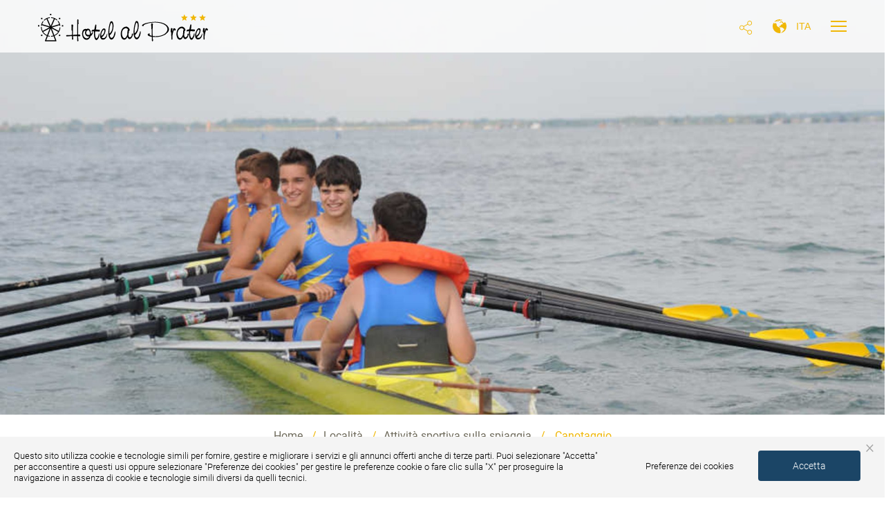

--- FILE ---
content_type: text/html; charset=UTF-8
request_url: https://www.hotelalprater.it/localita/attivita-sportiva-sulla-spiaggia/canotaggio.html
body_size: 25958
content:
<!DOCTYPE html>
<html lang="it">
<head>
<script>
dataLayer = [{"ipaddress": "3.128.94.83"}];
</script>
  <meta property="og:title" content="Canotaggio"/>
<meta property="og:type" content="website"/>
<meta property="og:url" content="https://www.hotelalprater.it/localita/attivita-sportiva-sulla-spiaggia/canotaggio.html"/>
<meta property="og:image" content="https://www.hotelalprater.it/images/galcms/1920x1280c50q80/fullscreen-slides-home/zoom/canottaggio_26210.jpg">
<meta property="og:site_name" content="Hotel Al Prater"/>
<meta property="og:description" content="Il canotaggio ti farà emergere una passione tutta nuova: la passione per gli sport acquatici!L'attività prevede corsi per bambini e ragazzzi…"/>
<meta charset="UTF-8">
<meta http-equiv="X-UA-Compatible" content="IE=edge">
<meta name="viewport" content="width=device-width, initial-scale=1">
<meta name="referrer" content="always">
<title>Canotaggio - Attività sportiva sulla spiaggia - Località - Hotel Al Prater</title>
<link rel="alternate" type="application/rss+xml" title="RSS 2.0" href="https://www.hotelalprater.it/rss_it_1.xml" />
<noscript><link href="/dist/style/main.css" rel="stylesheet"></noscript>
<script>document.cookie='resolution='+Math.max(screen.width,screen.height)+'; path=/';</script>
<link href="https://static.dataone.online/cookiebar/js/cookie.bundle.js" rel="preload" as="script">
  <style type="text/css">
#loader:after,#loader:before{content:"";position:absolute}#loader-wrapper{background:#efefef;position:fixed;top:0;left:0;width:100%;height:100%;z-index:2000}#loader{display:block;position:relative;left:50%;top:50%;width:150px;height:150px;margin:-75px 0 0 -75px;border-radius:50%;border:3px solid transparent;border-top-color:#EA680B;z-index:2001;-webkit-animation:spin 2s linear infinite;animation:spin 2s linear infinite}#loader:before{top:5px;left:5px;right:5px;bottom:5px;border-radius:50%;border:3px solid transparent;border-top-color:#EA0B1E;-webkit-animation:spin 3s linear infinite;animation:spin 3s linear infinite}#loader:after{top:15px;left:15px;right:15px;bottom:15px;border-radius:50%;border:3px solid transparent;border-top-color:#F68A3C;-webkit-animation:spin 1.5s linear infinite;animation:spin 1.5s linear infinite}@-webkit-keyframes spin{0%{-webkit-transform:rotate(0);-ms-transform:rotate(0);transform:rotate(0)}100%{-webkit-transform:rotate(360deg);-ms-transform:rotate(360deg);transform:rotate(360deg)}}@keyframes spin{0%{-webkit-transform:rotate(0);-ms-transform:rotate(0);transform:rotate(0)}100%{-webkit-transform:rotate(360deg);-ms-transform:rotate(360deg);transform:rotate(360deg)}}
</style>
<script type="text/javascript">
  window.googleMapKey = 'AIzaSyAljWuajC_8FawiSx5iy3_yHocFpEkONbk';
</script>

<!--[if lt IE 9]>
  <script src="/modules/sys_crossBrowsingCompatibility/js/html5shiv.js"></script>
  <script src="/modules/sys_crossBrowsingCompatibility/js/respond.min.js"></script>
  <script src="/modules/sys_crossBrowsingCompatibility/js/ie10-viewport-bug-workaround.js"></script>
<![endif]-->
<link rel="apple-touch-icon" sizes="180x180" href="/modules/sys_favicons/apple-touch-icon.png">
<link rel="icon" type="image/png" sizes="32x32" href="/modules/sys_favicons/favicon-32x32.png">
<link rel="icon" type="image/png" sizes="16x16" href="/modules/sys_favicons/favicon-16x16.png">
<link rel="manifest" href="/modules/sys_favicons/manifest.json">
<link rel="mask-icon" href="/modules/sys_favicons/safari-pinned-tab.svg" color="#5bbad5">
<link rel="shortcut icon" href="/modules/sys_favicons/favicon.ico">
<meta name="msapplication-config" content="/modules/sys_favicons/browserconfig.xml">
<meta name="theme-color" content="#ffffff">
</head>
<body class="ita isdesktop t_page_generic browser-chrome browser-chrome--v131 openHeader">

<noscript><iframe src="//www.googletagmanager.com/ns.html?id=GTM-5724XM5" height="0" width="0" style="display:none;visibility:hidden"></iframe></noscript>
<script type="text/javascript">(function(w,d,s,l,i){w[l]=w[l]||[];w[l].push({'gtm.start': new Date().getTime(),event:'gtm.js'});var f=d.getElementsByTagName(s)[0], j=d.createElement(s),dl=l!='dataLayer'?'&l='+l:'';j.async=true;j.src='//www.googletagmanager.com/gtm.js?id='+i+dl;f.parentNode.insertBefore(j,f); })(window,document,'script','dataLayer','GTM-5724XM5');</script>
<script>
<!-- //
window.onerror = function( message, url, line ) {
dataLayer.push({
'event' : 'GAevent',
'category' : 'Errore',
'action' : 'javascript',
'label' : 'url: ' + url + ' | msg: ' + message + ' | line: ' + line + ' | page: ' + document.location.href
});
}
// -->
</script>
<script type="text/javascript">document.getElementsByTagName("body")[0].insertAdjacentHTML('afterbegin', '<div class="overlay-all" style="background:#f3f2f1;width: 100%; height: 100%; position: fixed; z-index: 1000000; top:0; left: 0;"><div id="loader-wrapper"><div id="loader"></div></div></div>');</script>
<header class="header">
<div class="col-xs-8 col-md-3 col-lg-2 headerWrapper pull-right text-right">
<div class="headerBlock headerBlock--share">
          <a href="javascript:;" data-toggle="dropdown" class="mm--reverse text-uppercase">
            <span>
              <svg version="1.1" class="svgIco svgIcoShare" xmlns="http://www.w3.org/2000/svg" xmlns:xlink="http://www.w3.org/1999/xlink" x="0px" y="0px"
 viewBox="0 0 88.1 88.1" width="20px" height="20px" style="enable-background:new 0 0 88.1 88.1;" xml:space="preserve">
<path id="Share" d="M69.05,58.1c-4.8,0-9.1,2.3-11.8,5.8l-24.3-14.1c1.5-3.7,1.5-7.8,0-11.5l24.3-14.1c2.7,3.5,7,5.8,11.8,5.8
c8.3,0,15-6.7,15-15s-6.7-15-15-15s-15,6.7-15,15c0,2,0.4,4,1.1,5.7l-24.3,14.2c-2.8-3.5-7-5.8-11.8-5.8c-8.3,0-15,6.7-15,15
s6.7,15,15,15c4.8,0,9.1-2.3,11.8-5.8l24.3,14.1c-0.7,1.7-1.1,3.7-1.1,5.7c0,8.3,6.7,15,15,15s15-6.7,15-15S77.35,58.1,69.05,58.1z
 M69.05,4.1c6.1,0,11,4.9,11,11s-4.9,11-11,11c-6.1,0-11-4.9-11-11S62.95,4.1,69.05,4.1z M19.05,55.1c-6.1,0-11-4.9-11-11
s4.9-11,11-11s11,4.9,11,11S25.15,55.1,19.05,55.1z M69.05,84.1c-6.1,0-11-4.9-11-11s4.9-11,11-11c6.1,0,11,4.9,11,11
S75.15,84.1,69.05,84.1z"/>
</svg>
            </span>
          </a>
          <div class="dropdown-menu dropdown-menu-right clearfix" id="boxShareTop">
            <small class="pull-left">Let your friends know what you like</small>
                        <a class="socialLink anim pull-left" title="Share on Facebook" href="javascript:;" onclick="siteGlobal.openModal('https://www.facebook.com/sharer.php?u=https://www.hotelalprater.it/localita/attivita-sportiva-sulla-spiaggia/canotaggio.html');">
              <svg version="1.1" class="svgIco svgIcoFb" xmlns="http://www.w3.org/2000/svg" xmlns:xlink="http://www.w3.org/1999/xlink" x="0px" y="0px"
 width="16px" height="16px" viewBox="0 0 16 16" enable-background="new 0 0 16 16" xml:space="preserve">
<path d="M8,0C3.582,0,0,3.582,0,8s3.582,8,8,8s8-3.582,8-8C16,3.581,12.418,0,8,0z M10.068,7.999L8.757,8l-0.001,4.8H6.957V8h-1.2
V6.346l1.2-0.001L6.955,5.371c0-1.35,0.366-2.171,1.955-2.171h1.324v1.655H9.406c-0.619,0-0.649,0.231-0.649,0.662L8.755,6.345
h1.488L10.068,7.999z"/>
</svg>
              <span>Facebook</span>
            </a>
            <a class="socialLink anim pull-left tw" title="Share on Twitter" href="javascript:;" onclick="siteGlobal.openModal('http://twitter.com/share?text=Canotaggio+-+Attivit%C3%A0+sportiva+sulla+spiaggia+-+Localit%C3%A0+-+Hotel+Al+Prater&amp;url=https://www.hotelalprater.it/localita/attivita-sportiva-sulla-spiaggia/canotaggio.html');">
              <svg version="1.1" class="svgIco svgIcoTw" xmlns="http://www.w3.org/2000/svg" xmlns:xlink="http://www.w3.org/1999/xlink" x="0px" y="0px"
 width="16px" height="16px" viewBox="0 0 16 16" enable-background="new 0 0 16 16" xml:space="preserve">
<path d="M8,0C3.582,0,0,3.582,0,8s3.582,8,8,8s8-3.582,8-8C16,3.581,12.418,0,8,0z M11.98,6.204l0.006,0.255
c0,2.604-1.981,5.604-5.604,5.604c-1.112,0-2.147-0.326-3.019-0.885c0.154,0.018,0.311,0.028,0.47,0.028
c0.923,0,1.772-0.315,2.446-0.843c-0.862-0.016-1.589-0.586-1.84-1.368C4.56,9.018,4.682,9.029,4.81,9.029
c0.18,0,0.354-0.023,0.519-0.068c-0.901-0.182-1.58-0.977-1.58-1.931V7.005c0.266,0.148,0.569,0.236,0.892,0.247
C4.113,6.899,3.765,6.296,3.765,5.613c0-0.361,0.097-0.699,0.266-0.99c0.971,1.192,2.423,1.976,4.06,2.058
C8.057,6.537,8.04,6.386,8.04,6.232c0-1.087,0.882-1.969,1.97-1.969c0.566,0,1.078,0.239,1.438,0.622
c0.448-0.089,0.87-0.253,1.251-0.478c-0.147,0.46-0.459,0.846-0.866,1.09c0.397-0.047,0.778-0.154,1.131-0.31
C12.7,5.581,12.365,5.928,11.98,6.204z"/>
</svg>
              <span>Twitter</span>
            </a>
            <a class="socialLink anim pull-left gp" title="Share on Google Plus" href="javascript:;" onclick="siteGlobal.openModal('https://plus.google.com/share?url=https://www.hotelalprater.it/localita/attivita-sportiva-sulla-spiaggia/canotaggio.html');">
              <svg version="1.1" class="svgIco svgIcoGp"  xmlns="http://www.w3.org/2000/svg" xmlns:xlink="http://www.w3.org/1999/xlink" x="0px" y="0px"
 width="16px" height="16px" viewBox="0 0 512 512" enable-background="new 0 0 512 512" xml:space="preserve">
<path d="M218.503,409.081c0,37.534-23.195,67.196-88.879,69.588c-38.492-21.893-70.745-53.476-93.454-91.433
c11.845-29.248,48.846-51.523,91.158-51.057c12.011,0.125,23.205,2.057,33.372,5.35c27.954,19.433,50.5,31.576,56.162,53.724
C217.919,399.735,218.503,404.356,218.503,409.081z M256,0C182.03,0,115.402,31.385,68.667,81.549
c18.467-10.226,40.269-16.319,63.451-16.319c33.534,0,128.219,0,128.219,0L231.685,95.3H198.03
c23.748,13.606,36.376,41.624,36.376,72.506c0,28.346-15.708,51.19-37.89,68.529c-21.64,16.901-25.746,23.983-25.746,38.367
c0,12.271,25.861,30.549,37.75,39.468c41.409,31.057,49.789,50.592,49.789,89.436c0,39.362-34.468,78.552-92.933,91.87
C193.55,506.145,224.089,512,256,512c141.385,0,256-114.615,256-256S397.385,0,256,0z M384,192v64h-32v-64h-64v-32h64V96h32v64h64
v32H384z M182.884,169.736c5.961,45.388-13.923,74.595-48.467,73.567c-34.563-1.041-67.403-32.746-73.37-78.121
c-5.964-45.394,17.209-80.127,51.765-79.098C147.357,87.121,176.922,124.355,182.884,169.736z M110.443,321.034
c-37.34,0-69.064,12.884-91.421,31.932C6.771,323.057,0,290.32,0,256c0-28.383,4.628-55.684,13.156-81.198
c3.687,49.721,38.676,88.097,96.485,88.097c4.257,0,8.382-0.222,12.437-0.512c-3.975,7.615-6.811,16.096-6.811,24.991
c0,14.985,8.244,23.535,18.434,33.447C126,320.825,118.566,321.034,110.443,321.034z"/>
</svg>
              <span>Google Plus</span>
            </a>
          </div>
        </div>
        <div class="headerBlock headerBlock--langs">
        <svg xmlns="http://www.w3.org/2000/svg" xmlns:xlink="http://www.w3.org/1999/xlink" version="1.1" id="scgIco scgIco--world" x="0px" y="0px" width="30px" height="30px" viewBox="0 0 31.416 31.416" style="enable-background:new 0 0 31.416 31.416;" xml:space="preserve">
<g>
<g>
<path d="M28.755,6.968l-0.47,0.149L25.782,7.34l-0.707,1.129l-0.513-0.163L22.57,6.51l-0.289-0.934L21.894,4.58l-1.252-1.123    l-1.477-0.289l-0.034,0.676l1.447,1.412l0.708,0.834L20.49,6.506l-0.648-0.191L18.871,5.91l0.033-0.783l-1.274-0.524l-0.423,1.841    l-1.284,0.291l0.127,1.027l1.673,0.322l0.289-1.641l1.381,0.204l0.642,0.376h1.03l0.705,1.412l1.869,1.896l-0.137,0.737    l-1.507-0.192l-2.604,1.315l-1.875,2.249l-0.244,0.996h-0.673l-1.254-0.578l-1.218,0.578l0.303,1.285l0.53-0.611l0.932-0.029    l-0.065,1.154l0.772,0.226l0.771,0.866l1.259-0.354l1.438,0.227l1.67,0.449l0.834,0.098l1.414,1.605l2.729,1.605l-1.765,3.372    l-1.863,0.866l-0.707,1.927l-2.696,1.8l-0.287,1.038c6.892-1.66,12.019-7.851,12.019-15.253    C31.413,12.474,30.433,9.465,28.755,6.968z"/>
<path d="M17.515,23.917l-1.144-2.121l1.05-2.188l-1.05-0.314l-1.179-1.184l-2.612-0.586l-0.867-1.814v1.077h-0.382l-2.251-3.052    v-2.507L7.43,8.545L4.81,9.012H3.045L2.157,8.43L3.29,7.532L2.16,7.793c-1.362,2.326-2.156,5.025-2.156,7.916    c0,8.673,7.031,15.707,15.705,15.707c0.668,0,1.323-0.059,1.971-0.137l-0.164-1.903c0,0,0.721-2.826,0.721-2.922    C18.236,26.357,17.515,23.917,17.515,23.917z"/>
<path d="M5.84,5.065l2.79-0.389l1.286-0.705l1.447,0.417l2.312-0.128l0.792-1.245l1.155,0.19l2.805-0.263L19.2,2.09l1.09-0.728    l1.542,0.232l0.562-0.085C20.363,0.553,18.103,0,15.708,0C10.833,0,6.474,2.222,3.596,5.711h0.008L5.84,5.065z M16.372,1.562    l1.604-0.883l1.03,0.595l-1.491,1.135l-1.424,0.143l-0.641-0.416L16.372,1.562z M11.621,1.691l0.708,0.295l0.927-0.295    l0.505,0.875l-2.14,0.562l-1.029-0.602C10.591,2.526,11.598,1.878,11.621,1.691z"/>
</g>
</g>
<g>
</g>
<g>
</g>
<g>
</g>
<g>
</g>
<g>
</g>
<g>
</g>
<g>
</g>
<g>
</g>
<g>
</g>
<g>
</g>
<g>
</g>
<g>
</g>
<g>
</g>
<g>
</g>
<g>
</g>
</svg>
<ul class="langSelector">
<li class="active-lang"><a href="#">ita</a><ul class="langs">
<li class="lang"><a href="/eng/">eng</a></li><li class="lang"><a href="/deu/">deu</a></li>
</ul>
</li>
</ul>
        </div>
<div class="headerBlock headerBlock--hamburger c-hamburger c-hamburger--htx c-hamburger-hover hidden-xs hidden-sm">
<span>toggle menu</span>
        </div>
        <div class="headerBlock headerBlock--hamburger c-hamburger c-hamburger--htx c-hamburger-click hidden-lg hidden-md">
<span>toggle menu</span>
        </div>
</div><a class="pull-left col-xs-4 col-sm-2 col-md-3 col-lg-2 no-padding" href="/">
<div class="headerBlock headerBlock__logo">
<div class="hidden-xs"><svg version="1.1"
 xmlns="http://www.w3.org/2000/svg" xmlns:xlink="http://www.w3.org/1999/xlink" xmlns:a="http://ns.adobe.com/AdobeSVGViewerExtensions/3.0/"
 x="0px" y="0px" viewBox="0 -0.492 1649 268" enable-background="new 0 -0.492 1649 268"
 xml:space="preserve">
<g>
<path d="M389.066,103.586l-0.244,15.805v2.675c-0.162,0.486-0.244,0.973-0.244,1.459
c0,0.487,0.082,0.973,0.244,1.46v16.048v5.351c0,1.622-0.083,3.16-0.244,4.62c-0.162,0.486-0.241,0.934-0.241,1.338v0.851v7.052
c0,3.891,0.158,10.62,0.485,20.184v8.997l0.244,6.322c0,2.271,0.079,3.646,0.244,4.132c0.158,0.487,0.808,0.731,1.943,0.731h0.973
c1.784-0.16,3.242-0.244,4.376-0.244h1.946c0.162,0,0.891,0.163,2.19,0.486l2.187,0.244l3.407,0.486
c0.643,0.163,1.052,0.364,1.214,0.607c0.161,0.244,0.323,0.935,0.488,2.068c0.158,1.299,0.28,2.106,0.363,2.431
c0.079,0.326,0.28,0.648,0.61,0.973c0.808,1.299,1.293,2.109,1.458,2.433c0.158,0.325,0.244,0.729,0.244,1.215
c0,3.73-3.084,5.592-9.242,5.592c-1.134,0-1.989-0.038-2.553-0.12c-0.57-0.081-2.068-0.282-4.498-0.609h-1.217
c-2.596,0-3.889,1.057-3.889,3.162v3.648c0,2.106,0.079,4.46,0.241,7.051c0,2.917,0.082,6.323,0.244,10.213
c0.158,0.65,0.244,1.177,0.244,1.581c0,0.406,0.079,0.771,0.241,1.094c0,0.486,0.082,0.813,0.244,0.974l-0.244,5.349
c0.811,2.269,1.296,3.648,1.461,4.135c0.158,0.486,0.244,1.132,0.244,1.944c0,3.242-0.65,5.753-1.946,7.538
c-0.65,0.973-1.379,1.824-2.19,2.554c-0.811,0.729-1.458,1.095-1.946,1.095c-1.299,0-2.635-1.057-4.011-3.162
c-1.378-2.107-2.067-4.296-2.067-6.565v-2.917c-0.162-0.328-0.245-0.65-0.245-0.973v-0.486c0-0.487,0.245-1.46,0.733-2.919
l0.24-6.321v-15.807v-8.024v-1.702c0-1.133-0.527-1.861-1.579-2.188c-1.056-0.324-3.203-0.487-6.445-0.487h-3.889
c-1.299,0.163-2.394,0.242-3.285,0.242h-1.579l-18.236-0.242c-2.272,0-3.813,0.284-4.621,0.852
c-0.814,0.568-1.217,1.501-1.217,2.795v7.053c0,3.081,0.079,4.948,0.244,5.592c0.324,0.65,0.607,1.3,0.851,1.946
c0.244,0.65,0.525,1.379,0.851,2.189c0.323,0.485,0.567,1.093,0.729,1.823c0.158,0.729,0.244,1.256,0.244,1.579v1.095
c0,0.406-0.086,0.936-0.244,1.58c0,2.273-0.811,4.379-2.431,6.323c-1.622,1.946-3.324,2.919-5.105,2.919
c-4.865,0-6.323-8.105-4.38-24.317c0.161-0.974,0.283-1.862,0.366-2.676c0.079-0.809,0.122-1.538,0.122-2.188
c0-1.459-0.287-2.835-0.851-4.134c-0.571-1.295-1.177-1.944-1.824-1.944c0.158,0-0.244,0.163-1.217,0.484
c-0.973,0.328-1.863,0.486-2.675,0.486l-8.268-0.243c-1.458,0-3.242,0.042-5.35,0.122c-2.107,0.083-4.215,0.164-6.319,0.243
c-2.111,0.084-3.975,0.206-5.594,0.364c-1.623,0.164-2.675,0.244-3.163,0.244c-0.811,0.164-1.985,0.327-3.526,0.486
c-1.54,0.163-3.159,0.284-4.861,0.364c-1.702,0.084-3.321,0.164-4.865,0.243c-1.537,0.084-2.553,0.122-3.038,0.122
c-0.973-0.16-2.147-0.647-3.529-1.46c-1.375-0.808-2.226-1.617-2.552-2.43v-0.974c0-0.323-0.159-1.539-0.485-3.647
c2.272-2.104,3.648-3.363,4.132-3.771c0.489-0.401,1.138-0.522,1.946-0.363l4.621,0.485c1.3-0.323,2.147-0.523,2.553-0.606
c0.402-0.081,1.009-0.122,1.824-0.122c1.457,0,2.754,0.041,3.892,0.122c1.131,0.083,2.104,0.205,2.915,0.364
c0.488,0.163,1.052,0.242,1.702,0.242c0.323,0,0.567,0.084,0.732,0.244c1.781-0.16,6.808-0.646,15.076-1.459l4.133,0.242
c1.619-0.321,4.05-0.566,7.295-0.729c4.7-0.16,7.052-1.215,7.052-3.161l-0.244-13.374c-0.162-2.917-0.284-5.145-0.363-6.687
c-0.086-1.539-0.122-2.797-0.122-3.77v-2.31v-2.31c-0.165-4.214-0.244-6.726-0.244-7.538c0-0.811-0.083-1.46-0.244-1.946
c-0.162-0.323-0.363-0.566-0.607-0.729c-0.244-0.16-1.095-0.73-2.553-1.703c-0.326-0.322-0.729-1.295-1.217-2.918
c-0.485-1.619-0.729-2.834-0.729-3.647c0.162-2.431,0.281-4.293,0.366-5.592c0.079-1.297,0.122-2.471,0.122-3.528v-3.16v-4.256
v-9.726v-6.201c0-1.538-0.043-2.797-0.122-3.77c-0.085-0.972-0.204-1.861-0.366-2.674c-0.161-0.647-0.244-1.174-0.244-1.58v-1.095
c0-2.754,0.406-5.065,1.217-6.93c0.808-1.861,1.781-2.712,2.919-2.554c1.296,0.163,2.147,0.244,2.553,0.244
c0.402,0,1.253,0.082,2.553,0.242c1.781,0,3.525,0.851,5.227,2.555c1.702,1.702,2.553,3.445,2.553,5.227
c0,3.244-0.567,7.623-1.702,13.13c-0.161,0.973-0.326,2.718-0.485,5.23c-0.165,2.515-0.326,5.349-0.488,8.511
c-0.161,3.161-0.283,6.486-0.363,9.968c-0.085,3.488-0.122,6.772-0.122,9.849v1.824c0,0.57,0.037,1.581,0.122,3.041
c0.08,1.457,0.159,3.567,0.244,6.321c0.08,2.758,0.202,6.649,0.363,11.672v6.809v1.702l0.244,7.052l-0.244,5.106
c0,1.137,0.647,1.702,1.946,1.702c0.973,0,1.781-0.079,2.431-0.242l21.887-0.973c3.888-0.16,7.252-0.445,10.089-0.852
c2.836-0.401,4.416-0.851,4.743-1.337c0.488-0.486,0.728-6.646,0.728-18.481l-0.728-40.122v-9.362c0-2.835,0.079-5.387,0.244-7.66
l0.244-17.751l-0.244-42.798c0-0.808,0.122-1.862,0.366-3.16c0.24-1.296,0.564-2.512,0.969-3.648
c0.406-1.133,0.769-2.068,1.095-2.797c0.324-0.729,0.647-1.095,0.973-1.095l1.702,0.487c0.647-0.323,1.135-0.487,1.461-0.487
c1.458,0,2.916,0.813,4.377,2.433c1.458,1.622,2.187,3.324,2.187,5.107c-0.162,0.326-0.241,0.813-0.241,1.458
c0,0.486-0.043,1.057-0.122,1.702c-0.086,0.649-0.122,1.38-0.122,2.19c-0.165,0.649-0.244,1.621-0.244,2.917v10.577
c0,2.838,0.079,4.499,0.244,4.985c0.323,1.946,0.564,3.569,0.729,4.863c0.158,1.3,0.244,2.354,0.244,3.162
c0,2.595-1.138,4.863-3.407,6.809c-0.647,0.649-1.056,1.299-1.214,1.946V103.586z"/>
<path d="M529.37,175.563c0.646,0,1.418,0.852,2.312,2.554c0.887,1.701,1.336,3.038,1.336,4.012
c0,1.623-0.812,4.54-2.431,8.754c-0.327,0.973-1.095,2.432-2.309,4.378c-1.217,1.944-2.516,3.931-3.892,5.956
c-1.378,2.03-2.757,3.892-4.132,5.594c-1.379,1.702-2.395,2.797-3.041,3.283c-2.431,2.108-4.947,3.973-7.536,5.593
c-0.973,1.622-1.706,3.731-2.19,6.322c-0.65,2.272-1.666,4.662-3.041,7.174c-1.379,2.515-2.916,4.904-4.618,7.173
c-1.705,2.273-3.529,4.298-5.471,6.079c-1.946,1.786-3.734,3.082-5.35,3.891c-0.327,0-2.273,0.973-5.838,2.919
c-0.811,0.485-2.718,0.973-5.712,1.459c-3.005,0.486-5.393,0.729-7.174,0.729c-5.999,0-11.593-1.501-16.781-4.499
c-5.188-2.998-9.687-7.089-13.496-12.279c-3.809-5.186-6.807-11.266-8.994-18.238c-2.19-6.968-3.285-14.505-3.285-22.613
c0-7.783,0.851-14.834,2.553-21.157c1.701-6.322,4.093-11.428,7.173-15.317c2.593-3.405,6.161-6.202,10.699-8.392
c4.539-2.188,9.077-3.281,13.619-3.281c1.781,0,3.403,0.326,4.864,0.972c2.105,0.814,3.404,1.217,3.889,1.217
c0.162,0,0.768-0.282,1.824-0.851c1.052-0.567,2.47-1.256,4.258-2.068c1.942-0.973,4.376-1.458,7.292-1.458
c8.915,0,15.844,4.176,20.792,12.523c4.944,8.352,7.417,20.062,7.417,35.138c0,1.136,0.159,2.108,0.485,2.917
c0.323,0.813,0.729,1.217,1.217,1.217c0.485,0,1.131-0.81,1.946-2.432c0.808-0.974,1.702-1.984,2.675-3.04
c0.973-1.053,1.946-2.147,2.915-3.283c0.647-0.809,1.257-1.618,1.824-2.431c0.568-0.811,1.095-1.619,1.584-2.433
c0.323-0.81,0.685-1.498,1.091-2.066c0.406-0.567,0.769-1.175,1.095-1.823C527.586,176.293,528.4,175.563,529.37,175.563
 M483.169,219.334c-0.485,0-1.421-0.244-2.797-0.73c-1.378-0.484-2.836-1.094-4.376-1.822c-1.544-0.73-3.038-1.497-4.499-2.311
c-1.458-0.81-2.596-1.538-3.404-2.188c-1.748-1.46-3.377-3.32-4.891-5.594c-1.511-2.267-2.823-4.778-3.935-7.538
c-1.115-2.754-1.989-5.631-2.622-8.633c-0.636-2.998-0.953-5.956-0.953-8.875c0-4.863,1.217-8.914,3.648-12.159
c1.619-2.754,2.431-4.699,2.431-5.836c0-0.971-0.812-1.458-2.431-1.458c-4.077,0-7.761,1.137-11.042,3.404
c-3.124,2.109-5.71,5.92-7.761,11.428c-2.058,5.516-3.084,11.352-3.084,17.508c0,5.514,0.973,10.822,2.919,15.93
c1.946,5.105,4.499,9.646,7.658,13.616c3.163,3.975,6.811,7.136,10.944,9.483c4.136,2.353,8.39,3.526,12.767,3.526
c3.892,0,7.658-0.931,11.306-2.797c3.648-1.862,6.524-4.334,8.635-7.416c2.266-3.24,3.562-5.146,3.888-5.715
c0.323-0.566,0.488-1.011,0.488-1.337c0-0.646-0.244-0.973-0.729-0.973L483.169,219.334z M486.088,157.327
c-2.272,0-3.974,0.405-5.106,1.215c-1.137,0.813-2.351,2.431-3.647,4.863c-0.488,0.326-1.016,0.691-1.583,1.096
c-0.568,0.404-1.257,0.85-2.065,1.337c-0.973,0.484-1.867,1.42-2.675,2.795c-0.815,1.38-1.543,2.96-2.19,4.743
c-0.65,1.786-1.177,3.646-1.58,5.592c-0.405,1.946-0.607,3.89-0.607,5.836c0,2.759,0.607,5.312,1.824,7.66
c1.214,2.352,2.876,4.42,4.984,6.201c2.104,1.786,4.538,3.202,7.295,4.256c2.754,1.055,5.673,1.58,8.754,1.58
c2.43,0,5.066-0.281,7.902-0.852c2.837-0.565,4.499-1.174,4.987-1.823c0.323-0.487,0.607-1.702,0.851-3.648
c0.241-1.944,0.363-4.213,0.363-6.809c0-4.863-0.449-9.362-1.336-13.494c-0.894-4.136-2.15-7.698-3.77-10.7
c-1.623-2.998-3.486-5.389-5.594-7.173C490.788,158.219,488.519,157.327,486.088,157.327"/>
<path d="M561.227,150.273c0,0.486,0.079,0.895,0.244,1.217c0.158,0.327,0.607,0.569,1.336,0.729
c0.729,0.163,1.903,0.285,3.526,0.364c1.619,0.084,3.971,0.122,7.051,0.122c1.131,0,2.068,0.042,2.797,0.121
c0.729,0.083,1.619,0.121,2.675,0.121c1.052,0,2.348,0.043,3.892,0.122c1.537,0.084,3.769,0.204,6.685,0.364
c4.05,0.327,6.847,0.895,8.391,1.702c1.536,0.814,2.308,2.353,2.308,4.621c0,0.813-0.283,2.108-0.851,3.89
c-0.57,1.786-1.256,3.569-2.064,5.351c-1.138,1.945-2.761,2.919-4.865,2.919c-0.485,0-1.3-0.08-2.431-0.244
c-1.138-0.159-2.596-0.403-4.377-0.729c-0.649,0-2.19-0.08-4.62-0.243c-2.434-0.159-5.109-0.322-8.025-0.485
c-2.919-0.16-5.716-0.323-8.39-0.487c-2.675-0.16-4.499-0.244-5.472-0.244c-1.135,0-1.906,0.206-2.309,0.609
c-0.405,0.407-0.772,1.258-1.095,2.553l-0.729,1.701c-0.488,1.946-0.893,3.77-1.217,5.472c-0.326,1.702-0.484,3.204-0.484,4.499
l0.972,22.371c0.159,3.406,0.888,7.581,2.187,12.523c1.296,4.947,2.837,9.12,4.621,12.523c1.946,3.245,4.05,4.863,6.323,4.863
c3.726,0,7.575-3.442,11.55-10.335c3.971-6.888,7.82-16.656,11.55-29.301c0.323-0.974,0.567-1.903,0.729-2.797
c0.161-0.89,0.402-1.74,0.732-2.554l0.729-2.432c0.323-2.754,0.729-4.133,1.214-4.133c0.323,0,0.646,0.243,0.973,0.729
c0.323,0.487,0.488,0.893,0.488,1.216l-0.244,7.052l0.484,1.945c0.324,1.137,0.525,2.395,0.611,3.771
c0.079,1.378,0.122,2.553,0.122,3.525c0,2.272-0.409,5.148-1.217,8.632c-0.815,3.488-1.867,7.053-3.16,10.698
c-1.299,3.648-2.675,7.096-4.136,10.335c-1.458,3.245-2.919,5.679-4.377,7.297c-1.945,2.432-3.486,4.297-4.62,5.593
c-1.135,1.295-1.946,2.226-2.431,2.795c-0.488,0.567-0.815,0.932-0.973,1.095c-0.165,0.16-0.327,0.324-0.485,0.487
c-2.111,1.458-3.691,2.431-4.743,2.917c-1.055,0.487-2.312,0.73-3.769,0.73c-3.404,0-6.528-1.46-9.361-4.379
c-2.839-2.917-5.27-7.008-7.295-12.278c-2.029-5.266-3.612-11.551-4.743-18.847c-1.135-7.295-1.702-15.319-1.702-24.072v-1.824
v-2.066c0-0.81,0.036-1.905,0.122-3.283c0.079-1.376,0.122-3.283,0.122-5.714v-3.647c0-0.647,0.079-1.946,0.241-3.891v-2.919
c0-1.132-0.485-1.702-1.458-1.702c-0.814,0-1.543,0.084-2.19,0.242l-3.644,0.487l-9.486,1.459
c-1.781,0.487-3.159,0.729-4.132,0.729c-2.593,0-3.892-1.78-3.892-5.35c0-1.781,0.122-2.876,0.366-3.281
c0.241-0.403,1.177-1.174,2.797-2.311l0.24-1.215c0.815-2.27,2.517-3.809,5.109-4.621c1.3-0.323,3.124-0.729,5.469-1.215
c2.355-0.487,3.934-0.731,4.742-0.731c0.162,0,0.568,0.084,1.217,0.244c0.809-0.323,1.376-0.486,1.702-0.486
c0.324,0,1.376-0.16,3.16-0.486c1.135-0.16,1.784-0.282,1.946-0.364c0.162-0.081,0.323-0.445,0.488-1.095
c0.323-1.297,0.646-2.635,0.973-4.013c0.32-1.376,0.643-2.876,0.97-4.499c1.296-7.294,2.513-13.29,3.647-17.995
c0.973-4.536,1.742-8.183,2.312-10.942c0.564-2.753,1.175-4.863,1.824-6.322c0.647-1.46,1.297-2.431,1.946-2.917
c0.643-0.487,1.458-0.731,2.431-0.731c3.563,0,5.35,2.838,5.35,8.511v3.89c0,0.973-0.043,1.987-0.122,3.041
c-0.083,1.056-0.162,2.311-0.244,3.768c-0.083,1.46-0.205,3.488-0.363,6.081c-0.165,0.971-0.366,2.514-0.61,4.619
c-0.241,2.109-0.528,4.255-0.851,6.444c-0.327,2.189-0.65,4.134-0.973,5.836c-0.327,1.702-0.485,2.637-0.485,2.797L561.227,150.273
z"/>
<path d="M671.139,192.586c0.808,0,1.214,0.649,1.214,1.944c0,1.459-0.241,3.526-0.729,6.2
c-0.485,2.675-1.095,5.556-1.824,8.633c-0.729,3.083-1.54,6.043-2.431,8.876c-0.893,2.838-1.744,5.229-2.552,7.173
c-3.246,7.604-8.068,13.599-14.47,17.984c-6.405,4.381-13.252,6.576-20.547,6.576c-8.269,0-14.918-3.161-19.941-9.482
c-5.026-6.323-7.536-14.591-7.536-24.804c0-9.076,1.009-17.668,3.037-25.775c2.026-8.104,5.146-16.372,9.364-24.804
c3.727-7.296,7.737-13.13,12.035-17.508c4.294-4.377,8.308-6.565,12.038-6.565c0.159,0,0.769,0.122,1.824,0.364
c1.052,0.244,2.147,0.527,3.282,0.855c1.134,0.326,2.226,0.691,3.285,1.098c1.052,0.406,1.824,0.691,2.309,0.852
c3.565,1.626,5.349,6.097,5.349,13.407c0,6.179-0.851,12.561-2.553,19.143c-1.701,6.58-4.053,12.919-7.051,19.013
c-3.001,6.095-6.488,11.664-10.459,16.703c-3.974,5.038-8.229,9.104-12.764,12.188c-1.787,1.3-2.674,2.276-2.674,2.926
c0,1.789,1.537,3.496,4.62,5.122c3.078,1.626,6.32,2.435,9.727,2.435c8.104,0,15.32-3.892,21.639-11.672
c0.811-0.973,1.824-2.554,3.041-4.742c1.217-2.188,2.47-4.619,3.77-7.294c1.296-2.675,2.51-5.39,3.648-8.146
c1.131-2.756,2.025-5.186,2.674-7.296C669.437,193.723,670.325,192.586,671.139,192.586 M613.75,210.094
c0,1.784,0.567,2.676,1.702,2.676c0.323,0,1.174-0.487,2.553-1.46c1.375-0.974,2.876-2.147,4.498-3.525
c1.62-1.376,3.2-2.756,4.743-4.135c1.537-1.375,2.632-2.47,3.282-3.283c4.215-5.51,7.619-11.428,10.214-17.751
c2.589-6.322,3.889-12.158,3.889-17.508c0-3.241-0.568-5.793-1.702-7.66c-1.135-1.862-2.675-2.795-4.621-2.795
c-1.299,0-3.037,0.851-5.227,2.552c-2.187,1.702-4.417,3.932-6.686,6.688c-0.814,1.136-1.543,2.149-2.19,3.039
c-0.65,0.894-1.214,1.823-1.702,2.797c-0.485,0.973-0.973,2.108-1.457,3.402c-0.489,1.301-1.056,2.919-1.702,4.864
c-0.815,1.785-1.461,3.405-1.946,4.863c-1.3,2.919-2.19,5.593-2.675,8.023c-0.488,2.434-0.729,5.191-0.729,8.27L613.75,210.094z"/>
<path d="M747.732,168.756c0.808,0,1.537,1.7,2.187,5.106c0.646,3.403,0.972,7.134,0.972,11.187
s-0.57,8.593-1.701,13.615c-1.135,5.026-2.675,10.093-4.621,15.198c-1.946,5.107-4.215,9.97-6.808,14.589
c-2.595,4.621-5.349,8.633-8.268,12.039c-2.108,2.594-4.825,4.741-8.147,6.443c-3.324,1.702-6.362,2.553-9.119,2.553
c-4.215,0-8.143-1.621-11.791-4.864c-3.648-3.239-6.811-7.659-9.486-13.252c-2.674-5.593-4.825-12.195-6.444-19.817
c-1.62-7.617-2.431-15.724-2.431-24.316c0-11.346,0.524-22.372,1.58-33.071c1.055-10.698,2.556-21.156,4.499-31.369
c3.565-17.508,7.134-30.434,10.699-38.785c3.565-8.347,7.295-12.523,11.187-12.523c0.324,0,1.01,0.083,2.068,0.243
c1.052,0.163,2.144,0.364,3.282,0.608c1.131,0.242,2.187,0.487,3.16,0.729c0.973,0.244,1.619,0.448,1.945,0.608
c1.135,0.65,1.986,1.458,2.553,2.431c0.568,0.973,1.742,3.406,3.526,7.296c3.73,7.945,5.594,18.808,5.594,32.584
c0,8.432-0.812,17.264-2.431,26.506c-1.623,9.24-3.892,17.835-6.811,25.775c-1.296,3.404-2.958,7.052-4.983,10.942
c-2.029,3.892-4.176,7.58-6.445,11.064c-2.272,3.488-4.499,6.527-6.685,9.118c-2.19,2.596-4.097,4.378-5.716,5.35
c-1.3,0.814-2.15,1.421-2.553,1.823c-0.406,0.408-0.607,1.016-0.607,1.824c0,1.46,0.647,4.298,1.946,8.511
c1.616,5.027,3.767,8.96,6.442,11.795c2.674,2.838,5.55,4.254,8.634,4.254c1.943,0,3.928-0.564,5.957-1.702
c2.025-1.131,4.01-2.674,5.956-4.618c1.946-1.946,3.727-4.216,5.35-6.81c1.619-2.592,2.836-5.267,3.648-8.023
c2.754-9.079,4.864-16.088,6.322-21.034c1.461-4.944,2.553-8.633,3.285-11.064c0.729-2.433,1.214-4.014,1.458-4.743
c0.244-0.729,0.445-1.497,0.607-2.31C746.354,170.055,747.083,168.756,747.732,168.756 M712.228,86.32
c-2.431,0-4.904,3.161-7.414,9.484c-2.517,6.322-5.07,15.562-7.662,27.721c-1.784,8.269-3.123,17.144-4.011,26.628
c-0.893,9.482-1.339,19.659-1.339,30.516v2.676c0,0.649,0.04,1.258,0.122,1.823c0.08,0.57,0.244,1.218,0.489,1.946
c0.24,0.729,0.524,1.664,0.85,2.797c1.781-0.973,2.876-1.539,3.282-1.704c0.403-0.157,1.009-0.401,1.824-0.729
c0.973-0.16,1.86-1.375,2.675-3.648c1.619-2.59,3.199-5.104,4.743-7.537c1.537-2.431,3.199-4.779,4.983-7.052
c1.781-2.591,3.443-5.836,4.987-9.726c1.537-3.893,2.833-8.063,3.889-12.523c1.052-4.458,1.903-9.12,2.552-13.983
c0.647-4.863,0.973-9.484,0.973-13.861c0-9.886-1.54-18.154-4.62-24.804C716.12,88.996,714.012,86.32,712.228,86.32"/>
<path d="M866.308,126.634c0.808,0.326,1.293,0.527,1.458,0.608c0.158,0.084,0.566,0.285,1.217,0.607
l0.485-0.242c0.161,0,0.646,0.407,1.457,1.215c0.488,0.487,0.934,0.935,1.34,1.337c0.401,0.408,1.253,1.015,2.552,1.824
c2.754,1.946,4.944,3.892,6.567,5.836c1.618,1.945,3.32,4.621,5.105,8.024c2.27,4.863,3.403,8.352,3.403,10.457
c0,4.054-2.272,6.973-6.808,8.753c-1.138,0.487-1.701,1.38-1.701,2.676c0,2.432-0.244,4.461-0.729,6.079l0.485,7.538
c0,0.327-0.205,1.215-0.607,2.676c-0.409,1.459-1.016,3.323-1.824,5.592c-1.138,3.245-1.701,7.136-1.701,11.672
c0,7.459,1.214,13.782,3.647,18.968c2.431,5.19,5.35,7.78,8.753,7.78c3.239,0,6.646-1.538,10.212-4.619
c3.565-3.079,6.24-6.725,8.024-10.943l1.217-2.917l0.729-1.46c0.646-0.646,0.973-1.133,0.973-1.459
c-0.485-1.78-0.772-2.876-0.852-3.281c-0.082-0.404-0.121-1.096-0.121-2.068c0-2.591,0.039-4.172,0.121-4.741
c0.079-0.565,0.524-1.418,1.34-2.553c1.131-2.106,2.51-3.161,4.133-3.161c0.808,0,1.824,0.364,3.041,1.093
c1.213,0.731,1.981,1.422,2.308,2.068c0.159,0.327,0.281,1.056,0.366,2.188c0.08,1.137,0.119,2.352,0.119,3.646
c0,2.432-1.378,7.379-4.133,14.833c-1.457,4.219-3.324,8.176-5.594,11.885c-2.272,3.709-4.739,6.882-7.414,9.52
c-2.675,2.637-5.436,4.715-8.269,6.229c-2.84,1.521-5.554,2.276-8.146,2.276c-4.865,0-9.404-2.676-13.619-8.025
c-0.326-0.323-1.056-1.66-2.187-4.012c-1.138-2.349-2.675-5.714-4.621-10.091l-1.461,2.431c-0.812,1.946-1.864,3.974-3.16,6.08
c-1.299,2.108-2.595,4.054-3.892,5.836c-1.299,1.786-2.552,3.366-3.766,4.742c-1.218,1.38-2.151,2.149-2.798,2.31l-1.701,0.974
l-0.732,1.215c-0.162,0.322-0.851,0.729-2.065,1.216c-1.217,0.486-2.595,0.973-4.136,1.459c-1.54,0.487-3.037,0.889-4.498,1.215
c-1.458,0.324-2.593,0.487-3.403,0.487c-2.758,0-5.799-0.809-9.119-2.429c-3.325-1.616-6.201-3.642-8.632-6.066l-1.217-1.212
l-1.214-0.73c-1.299-0.805-2.796-3.068-4.498-6.793c-1.702-3.72-3.447-8.412-5.228-14.078c-1.138-3.719-1.946-7.357-2.434-10.919
c-0.485-3.56-0.729-7.606-0.729-12.14c0-9.703,1.296-19.13,3.892-28.272c2.592-9.141,6.158-16.785,10.699-22.937
c10.373-14.074,23.83-21.114,40.367-21.114c2.915,0,5.264,0.729,7.051,2.189l0.973,0.486L866.308,126.634z M851.96,138.55
c-3.733,0-7.822,1.215-12.281,3.646c-4.46,2.433-8.554,5.594-12.28,9.483c-4.053,4.219-7.335,9.811-9.848,16.779
c-2.513,6.971-3.77,13.78-3.77,20.426c0,2.433,0.201,5.149,0.61,8.147c0.403,3.001,0.931,5.999,1.58,8.997
c0.647,3.001,1.419,5.836,2.309,8.511c0.891,2.675,1.824,4.983,2.797,6.929c2.269,4.377,4.901,7.824,7.902,10.335
c2.998,2.516,6.039,3.769,9.12,3.769c3.564,0,7.173-1.659,10.82-4.983c3.648-3.321,7.013-8.063,10.093-14.227
c1.458-2.917,2.675-5.388,3.647-7.416c0.974-2.025,1.702-3.85,2.188-5.472c0.487-1.617,0.851-3.24,1.095-4.863
c0.244-1.617,0.366-3.563,0.366-5.836c0.323-10.536,0.93-19.089,1.824-25.653c0.887-6.567,1.981-10.902,3.281-13.01
c0.484-1.132,0.729-2.025,0.729-2.674c0-1.134-0.729-2.434-2.188-3.893c-1.461-1.458-3.206-2.876-5.23-4.255
c-2.028-1.375-4.215-2.511-6.563-3.404C855.81,138.997,853.741,138.55,851.96,138.55"/>
<path d="M992.265,166.514c0.809,0,1.537,1.701,2.188,5.107c0.646,3.403,0.972,7.134,0.972,11.186
c0,4.054-0.57,8.594-1.701,13.616c-1.135,5.026-2.675,10.092-4.621,15.198c-1.945,5.106-4.215,9.97-6.808,14.59
c-2.595,4.62-5.349,8.632-8.269,12.038c-2.107,2.594-4.824,4.741-8.146,6.443c-3.324,1.701-6.362,2.553-9.119,2.553
c-4.215,0-8.143-1.621-11.791-4.864c-3.647-3.24-6.811-7.66-9.484-13.252c-2.676-5.593-4.826-12.196-6.445-19.818
c-1.62-7.616-2.432-15.723-2.432-24.315c0-11.346,0.524-22.372,1.58-33.071s2.557-21.156,4.499-31.369
c3.565-17.508,7.135-30.434,10.699-38.785c3.565-8.347,7.295-12.523,11.188-12.523c0.323,0,1.01,0.083,2.067,0.243
c1.053,0.163,2.145,0.364,3.282,0.608c1.131,0.242,2.187,0.487,3.16,0.729c0.973,0.244,1.619,0.448,1.946,0.608
c1.134,0.65,1.984,1.458,2.552,2.431c0.567,0.973,1.742,3.406,3.525,7.296c3.73,7.945,5.595,18.808,5.595,32.584
c0,8.432-0.813,17.264-2.432,26.506c-1.623,9.24-3.892,17.835-6.811,25.775c-1.296,3.403-2.958,7.052-4.983,10.942
c-2.028,3.892-4.176,7.58-6.444,11.064c-2.272,3.488-4.499,6.526-6.686,9.118c-2.189,2.596-4.097,4.378-5.716,5.35
c-1.3,0.814-2.15,1.421-2.553,1.823c-0.406,0.408-0.607,1.016-0.607,1.824c0,1.46,0.647,4.298,1.946,8.511
c1.616,5.026,3.767,8.96,6.441,11.795c2.675,2.838,5.551,4.254,8.635,4.254c1.942,0,3.928-0.565,5.957-1.702
c2.024-1.131,4.01-2.674,5.956-4.619c1.945-1.945,3.727-4.215,5.35-6.809c1.619-2.592,2.836-5.268,3.648-8.024
c2.754-9.079,4.863-16.087,6.321-21.033c1.461-4.944,2.554-8.634,3.285-11.064c0.729-2.433,1.214-4.014,1.458-4.743
c0.244-0.729,0.445-1.497,0.607-2.31C990.886,167.813,991.615,166.514,992.265,166.514 M956.76,84.079
c-2.431,0-4.904,3.161-7.414,9.484c-2.517,6.323-5.07,15.562-7.662,27.721c-1.783,8.269-3.123,17.144-4.011,26.628
c-0.893,9.481-1.339,19.659-1.339,30.516v2.675c0,0.65,0.04,1.259,0.122,1.824c0.08,0.571,0.244,1.217,0.489,1.946
c0.239,0.729,0.523,1.664,0.851,2.797c1.781-0.973,2.875-1.539,3.281-1.704c0.402-0.158,1.009-0.401,1.823-0.729
c0.974-0.16,1.86-1.375,2.676-3.648c1.619-2.59,3.199-5.104,4.743-7.537c1.536-2.431,3.198-4.779,4.982-7.052
c1.781-2.591,3.444-5.836,4.987-9.726c1.537-3.893,2.833-8.063,3.889-12.523c1.052-4.458,1.903-9.12,2.552-13.983
c0.647-4.863,0.974-9.484,0.974-13.861c0-9.886-1.54-18.154-4.62-24.804C960.652,86.754,958.544,84.079,956.76,84.079"/>
<path d="M1113.116,232.413v2.795c0,0.73,0.162,2.637,0.488,5.716v3.89
c0.158,0.811,0.323,1.46,0.485,1.944c0.162,0.487,0.811,1.862,1.945,4.135c0.488,0.81,0.729,1.782,0.729,2.919
c0,3.24-0.65,6.037-1.943,8.389c-1.299,2.349-2.84,3.525-4.621,3.525c-2.271,0-3.812-0.973-4.62-2.917
c-0.814-1.946-1.217-5.35-1.217-10.214l0.244-25.047c0-1.781-0.284-2.996-0.851-3.646c-0.571-0.646-1.745-1.133-3.526-1.459
l-2.19-0.486l-2.431-0.729l-9.241-2.919l-3.403-0.973c-0.812-0.158-1.379-0.28-1.702-0.364c-0.326-0.079-0.895-0.28-1.702-0.609
c-0.649-0.483-3.245-1.78-7.78-3.89c-1.788-0.809-2.883-1.337-3.285-1.58c-0.405-0.244-0.771-0.768-1.092-1.581
c-1.299-2.104-2.189-3.768-2.675-4.984c-0.488-1.217-0.732-2.31-0.732-3.282c0-2.756,1.461-5.268,4.377-7.538
c2.92-2.27,6.24-3.405,9.971-3.405c1.785,0,3.285,0.364,4.499,1.095c1.217,0.729,1.823,1.664,1.823,2.798
c0,0.971-0.326,2.027-0.973,3.158c-1.3,2.919-1.943,4.865-1.943,5.836c0,0.487,0.767,1.301,2.31,2.434
c1.54,1.136,2.955,1.946,4.255,2.432c2.919,0.971,5.188,1.743,6.811,2.31c1.616,0.569,2.875,0.973,3.767,1.217
c0.89,0.242,1.461,0.364,1.702,0.364h0.851c1.461,0,2.19-0.81,2.19-2.433c0-1.295-0.083-2.348-0.244-3.161l-0.241-53.01v-2.188
c-0.973-0.974-1.788-1.701-2.434-2.188c-0.162-0.16-0.363-0.608-0.607-1.337c-0.244-0.731-0.933-2.876-2.068-6.445l1.462-3.89
c-0.326-4.05-0.57-8.063-0.732-12.037c-0.162-3.971-0.327-7.904-0.485-11.794c0-1.46-0.043-2.634-0.122-3.526
c-0.082-0.889-0.122-1.74-0.122-2.553c0-0.809-0.04-1.741-0.122-2.797c-0.082-1.052-0.203-2.47-0.362-4.254
c0-2.433,0.403-4.458,1.214-6.08c0.811-1.618,1.784-2.431,2.919-2.431c0.488,0,1.375,0.163,2.675,0.485l1.217,0.486l2.674,0.487
c1.459,0.163,2.92,0.935,4.378,2.31c1.458,1.379,2.189,2.637,2.189,3.77c0,0.973-0.086,1.702-0.244,2.188l-0.973,6.809
l-0.244,7.538l-0.729,18.965c-0.485,3.084-0.852,5.636-1.096,7.66c-0.243,2.029-0.362,3.124-0.362,3.284l0.729,19.696l-0.488,4.133
l0.244,2.919l-0.244,11.672l0.732,17.995l-0.488,1.944l0.729,4.135l-0.241,4.376c0,1.786,1.376,2.759,4.133,2.919
c4.7,0.327,8.391,0.569,11.065,0.729c2.675,0.162,4.739,0.284,6.2,0.363c1.459,0.085,2.676,0.123,3.648,0.123h3.403
c21.071,0,40.037-2.754,56.899-8.269c16.857-5.508,30.642-13.374,41.34-23.587c2.432-2.268,4.657-4.901,6.686-7.902
c2.025-2.998,3.77-6.16,5.229-9.484c1.461-3.32,2.635-6.646,3.528-9.971c0.887-3.318,1.336-6.442,1.336-9.361
c0-7.131-2.107-14.183-6.323-21.154c-4.218-6.969-10.132-13.132-17.751-18.481c-5.349-3.89-11.632-7.334-18.846-10.335
c-7.216-2.998-15.158-5.592-23.829-7.78c-8.674-2.19-17.836-3.849-27.479-4.986c-9.645-1.133-19.413-1.703-29.302-1.703
c-14.268,0-28.815,1.299-43.647,3.892c-14.832,2.594-28.737,6.241-41.702,10.941c-10.541,3.892-17.266,7.38-20.185,10.457
c-0.485,0.487-0.809,0.973-0.974,1.46c-0.158,0.486-0.563,1.865-1.214,4.132c-0.323,1.3-1.296,2.395-2.919,3.284
c-1.619,0.893-3.321,1.337-5.104,1.337c-2.108,0-3.893-0.646-5.351-1.946c-1.461-1.294-2.189-2.833-2.189-4.619
c0-3.564,3.729-7.538,11.187-11.916c2.273-1.295,4.905-2.632,7.903-4.013c2.998-1.375,6.035-2.631,9.119-3.768
c3.078-1.133,6.114-2.147,9.115-3.039c2.998-0.89,5.717-1.497,8.147-1.824l7.051-1.217l3.648-1.215
c3.077-0.973,7.619-1.946,13.618-2.918c5.996-0.972,12.523-1.861,19.574-2.674c7.053-0.81,14.063-1.46,21.036-1.946
c6.965-0.487,12.886-0.729,17.751-0.729c6.646,0,12.969,0.242,18.967,0.729c5.993,0.486,11.588,1.136,16.778,1.946l2.188,0.486
l7.051,0.729c1.62,0.163,3.892,0.571,6.811,1.215c2.919,0.65,6.036,1.422,9.36,2.311c3.322,0.892,6.646,1.908,9.971,3.039
c3.321,1.136,6.362,2.188,9.119,3.161c7.781,3.083,14.954,6.851,21.521,11.308c6.565,4.461,12.22,9.324,16.965,14.59
c4.74,5.27,8.431,10.821,11.063,16.657c2.628,5.835,3.947,11.512,3.947,17.022c0,1.623-0.039,2.96-0.122,4.012
c-0.082,1.056-0.362,2.312-0.85,3.769c-0.485,1.46-1.298,3.367-2.429,5.716c-1.131,2.352-2.671,5.635-4.61,9.848
c-0.488,1.137-1.698,2.675-3.642,4.619c-4.854,4.705-8.701,8.391-11.533,11.066c-2.836,2.675-5.143,4.781-6.92,6.32
c-1.784,1.543-3.442,2.759-4.977,3.648c-1.54,0.893-3.523,2.067-5.947,3.524c-25.899,14.433-57.22,21.644-93.961,21.644
c-3.565,0-6.923-0.079-10.076-0.242c-3.159-0.16-6.353-0.404-9.591-0.731h-1.702c-0.973,0-1.455,0.571-1.455,1.702
L1113.116,232.413z"/>
<path d="M1303.032,170.403c0.808-2.431,1.659-4.941,2.553-7.538c0.887-2.591,1.824-5.266,2.797-8.023
c1.946-5.673,3.806-9.765,5.59-12.28c1.784-2.511,3.81-3.769,6.082-3.769c0.974,0,1.824,0.163,2.553,0.485
c0.729,0.327,2.471,1.301,5.228,2.917c3.242,1.786,5.35,3.406,6.323,4.865c0.973,1.458,1.458,3.404,1.458,5.835
c0,2.272-0.772,4.297-2.31,6.08c-1.544,1.786-3.446,2.675-5.716,2.675c-0.65,0-1.702-0.486-3.159-1.46
c-2.435-1.945-4.219-2.917-5.35-2.917c-0.327,0-0.65,0.082-0.974,0.242c-0.326,0.164-0.729,0.852-1.217,2.067
c-0.484,1.217-1.135,3.123-1.945,5.715c-0.812,2.594-2.028,6.242-3.648,10.941c-1.134,3.246-2.188,7.053-3.159,11.431
c-0.973,4.377-1.824,8.875-2.553,13.494c-0.729,4.621-1.339,9.12-1.824,13.497c-0.488,4.376-0.729,8.187-0.729,11.429
c0,0.973,0.079,2.838,0.24,5.592c0.161,2.759,0.405,4.864,0.732,6.323c-0.327,3.89-0.531,6.201-0.61,6.931
c-0.083,0.729-0.205,1.253-0.362,1.58c-0.327,0.811-1.017,1.539-2.068,2.188c-1.055,0.646-2.068,0.973-3.041,0.973
c-1.134,0-2.028-0.204-2.675-0.608c-0.649-0.405-1.134-1.42-1.457-3.04c-0.327-1.622-0.528-3.928-0.607-6.929
c-0.086-2.998-0.122-7.091-0.122-12.281l-0.243-20.669c-0.162-2.918-0.284-5.508-0.363-7.78c-0.086-2.27-0.122-3.972-0.122-5.107
c0-1.296,0.036-2.553,0.122-3.768c0.079-1.218,0.201-2.635,0.363-4.257c0.16-0.646,0.243-1.539,0.243-2.675
c0-1.296-0.649-2.188-1.945-2.675c-0.974-0.323-1.745-0.647-2.31-0.973c-0.57-0.323-0.973-0.974-1.217-1.944
c-0.244-0.973-0.406-2.471-0.485-4.499c-0.086-2.025-0.122-4.901-0.122-8.633c0-17.345,2.349-26.179,7.053-26.506
c2.589,0.813,4.535,1.422,5.834,1.823c1.296,0.407,2.024,0.609,2.189,0.609c1.946,1.622,2.919,3.487,2.919,5.592
c0,0.326-0.086,0.894-0.243,1.703c-0.166,0.813-0.65,3.404-1.462,7.781c-0.327,1.786-0.606,3.646-0.851,5.593
c-0.241,1.945-0.284,3.325-0.119,4.133L1303.032,170.403z"/>
<path d="M1406.621,126.634c0.808,0.326,1.293,0.527,1.458,0.608c0.157,0.084,0.566,0.285,1.217,0.607
l0.485-0.242c0.16,0,0.646,0.407,1.457,1.215c0.488,0.487,0.934,0.935,1.34,1.337c0.401,0.408,1.253,1.015,2.552,1.824
c2.754,1.946,4.944,3.892,6.567,5.836c1.618,1.945,3.32,4.621,5.105,8.024c2.27,4.863,3.403,8.352,3.403,10.457
c0,4.054-2.272,6.973-6.808,8.753c-1.138,0.487-1.701,1.38-1.701,2.676c0,2.432-0.244,4.461-0.729,6.079l0.485,7.538
c0,0.327-0.205,1.215-0.607,2.676c-0.409,1.459-1.016,3.323-1.824,5.592c-1.138,3.245-1.701,7.136-1.701,11.672
c0,7.459,1.214,13.782,3.647,18.968c2.431,5.19,5.35,7.78,8.754,7.78c3.238,0,6.646-1.538,10.211-4.619
c3.565-3.079,6.24-6.725,8.024-10.943l1.217-2.917l0.729-1.46c0.647-0.646,0.974-1.133,0.974-1.459
c-0.485-1.78-0.772-2.876-0.852-3.281c-0.082-0.404-0.122-1.096-0.122-2.068c0-2.591,0.04-4.172,0.122-4.741
c0.079-0.565,0.525-1.418,1.339-2.553c1.132-2.106,2.511-3.161,4.134-3.161c0.808,0,1.823,0.364,3.041,1.093
c1.213,0.731,1.981,1.422,2.308,2.068c0.159,0.327,0.281,1.056,0.366,2.188c0.08,1.137,0.119,2.352,0.119,3.646
c0,2.432-1.378,7.379-4.132,14.833c-1.458,4.219-3.325,8.176-5.595,11.885c-2.272,3.709-4.739,6.882-7.414,9.52
c-2.675,2.637-5.436,4.715-8.269,6.229c-2.84,1.521-5.554,2.276-8.146,2.276c-4.864,0-9.402-2.676-13.618-8.025
c-0.326-0.323-1.056-1.66-2.187-4.012c-1.138-2.349-2.675-5.714-4.621-10.091l-1.461,2.431c-0.811,1.946-1.864,3.974-3.16,6.08
c-1.299,2.108-2.595,4.054-3.892,5.836c-1.299,1.786-2.552,3.366-3.767,4.742c-1.217,1.38-2.15,2.149-2.797,2.31l-1.701,0.974
l-0.732,1.215c-0.162,0.322-0.852,0.729-2.065,1.216c-1.217,0.486-2.595,0.973-4.136,1.459c-1.54,0.487-3.037,0.889-4.498,1.215
c-1.458,0.324-2.593,0.487-3.404,0.487c-2.757,0-5.798-0.809-9.118-2.429c-3.325-1.616-6.201-3.642-8.632-6.066l-1.218-1.212
l-1.214-0.73c-1.299-0.805-2.796-3.068-4.498-6.793c-1.702-3.72-3.447-8.412-5.228-14.078c-1.139-3.719-1.946-7.357-2.435-10.919
c-0.484-3.56-0.729-7.606-0.729-12.14c0-9.703,1.296-19.13,3.892-28.272c2.592-9.141,6.158-16.785,10.699-22.937
c10.373-14.074,23.83-21.114,40.367-21.114c2.915,0,5.264,0.729,7.051,2.189l0.973,0.486L1406.621,126.634z M1392.273,138.55
c-3.733,0-7.822,1.215-12.281,3.646c-4.459,2.433-8.553,5.594-12.28,9.483c-4.053,4.219-7.335,9.811-9.849,16.779
c-2.513,6.971-3.77,13.78-3.77,20.426c0,2.433,0.202,5.149,0.611,8.147c0.401,3.001,0.93,5.999,1.579,8.997
c0.646,3.001,1.419,5.836,2.309,8.511c0.891,2.675,1.824,4.983,2.797,6.929c2.27,4.377,4.901,7.824,7.902,10.335
c2.998,2.516,6.039,3.769,9.12,3.769c3.564,0,7.173-1.659,10.82-4.983c3.648-3.321,7.013-8.063,10.094-14.227
c1.457-2.917,2.674-5.388,3.646-7.416c0.973-2.025,1.702-3.85,2.188-5.472c0.487-1.617,0.851-3.24,1.095-4.863
c0.244-1.617,0.366-3.563,0.366-5.836c0.322-10.536,0.93-19.089,1.824-25.653c0.887-6.567,1.981-10.902,3.281-13.01
c0.484-1.132,0.729-2.025,0.729-2.674c0-1.134-0.729-2.434-2.188-3.893c-1.461-1.458-3.206-2.876-5.23-4.255
c-2.028-1.375-4.216-2.511-6.563-3.404C1396.123,138.997,1394.055,138.55,1392.273,138.55"/>
<path d="M1482.971,148.032c0,0.486,0.078,0.894,0.244,1.217c0.157,0.327,0.606,0.569,1.336,0.729
c0.729,0.163,1.902,0.285,3.525,0.363c1.619,0.084,3.971,0.122,7.051,0.122c1.131,0,2.068,0.042,2.797,0.122
c0.729,0.083,1.619,0.121,2.676,0.121c1.052,0,2.348,0.043,3.892,0.122c1.536,0.084,3.77,0.204,6.686,0.364
c4.05,0.327,6.847,0.894,8.391,1.702c1.536,0.814,2.308,2.353,2.308,4.621c0,0.813-0.283,2.108-0.851,3.89
c-0.57,1.786-1.256,3.569-2.064,5.35c-1.138,1.946-2.761,2.919-4.864,2.919c-0.485,0-1.301-0.08-2.432-0.243
c-1.138-0.159-2.596-0.403-4.377-0.729c-0.648,0-2.189-0.08-4.62-0.243c-2.434-0.16-5.108-0.323-8.024-0.485
c-2.919-0.16-5.716-0.323-8.391-0.487c-2.675-0.16-4.499-0.244-5.472-0.244c-1.135,0-1.906,0.206-2.309,0.609
c-0.405,0.406-0.772,1.258-1.096,2.553l-0.729,1.701c-0.488,1.945-0.894,3.77-1.217,5.472c-0.326,1.702-0.485,3.204-0.485,4.499
l0.973,22.371c0.159,3.406,0.889,7.581,2.188,12.522c1.296,4.948,2.837,9.12,4.621,12.524c1.945,3.245,4.05,4.863,6.322,4.863
c3.727,0,7.575-3.442,11.551-10.335c3.971-6.889,7.819-16.656,11.55-29.301c0.323-0.974,0.567-1.903,0.729-2.798
c0.161-0.889,0.402-1.739,0.732-2.553l0.729-2.432c0.322-2.754,0.729-4.133,1.214-4.133c0.322,0,0.646,0.242,0.973,0.729
c0.323,0.487,0.488,0.892,0.488,1.216l-0.244,7.051l0.485,1.946c0.322,1.136,0.523,2.395,0.609,3.771
c0.079,1.378,0.122,2.553,0.122,3.525c0,2.272-0.409,5.148-1.217,8.631c-0.815,3.489-1.867,7.054-3.16,10.699
c-1.299,3.648-2.675,7.095-4.136,10.335c-1.458,3.245-2.919,5.679-4.377,7.296c-1.945,2.433-3.486,4.297-4.62,5.594
c-1.136,1.295-1.946,2.227-2.431,2.795c-0.488,0.567-0.815,0.932-0.974,1.095c-0.165,0.16-0.327,0.324-0.485,0.487
c-2.11,1.458-3.69,2.431-4.742,2.917c-1.056,0.486-2.313,0.73-3.77,0.73c-3.404,0-6.527-1.46-9.361-4.379
c-2.839-2.917-5.27-7.008-7.295-12.279c-2.028-5.265-3.611-11.55-4.742-18.845c-1.136-7.296-1.702-15.321-1.702-24.074v-1.823
v-2.066c0-0.81,0.036-1.905,0.122-3.283c0.079-1.376,0.122-3.284,0.122-5.714v-3.648c0-0.646,0.079-1.945,0.24-3.89v-2.919
c0-1.132-0.484-1.702-1.458-1.702c-0.813,0-1.543,0.084-2.189,0.242l-3.645,0.487l-9.485,1.459
c-1.781,0.486-3.16,0.729-4.132,0.729c-2.594,0-3.893-1.781-3.893-5.35c0-1.781,0.122-2.876,0.366-3.281
c0.241-0.404,1.177-1.174,2.797-2.311l0.24-1.216c0.814-2.269,2.517-3.808,5.108-4.62c1.301-0.323,3.124-0.729,5.47-1.216
c2.354-0.486,3.934-0.73,4.741-0.73c0.162,0,0.568,0.084,1.218,0.244c0.809-0.323,1.376-0.486,1.702-0.486
c0.323,0,1.376-0.16,3.159-0.487c1.136-0.159,1.784-0.281,1.946-0.363c0.162-0.081,0.323-0.445,0.488-1.096
c0.322-1.296,0.646-2.634,0.973-4.012c0.32-1.376,0.644-2.876,0.97-4.499c1.296-7.294,2.514-13.29,3.647-17.995
c0.973-4.536,1.742-8.183,2.313-10.942c0.563-2.753,1.175-4.863,1.823-6.322c0.647-1.46,1.297-2.431,1.946-2.917
c0.643-0.487,1.458-0.731,2.431-0.731c3.563,0,5.351,2.838,5.351,8.511v3.89c0,0.973-0.043,1.987-0.122,3.041
c-0.083,1.056-0.162,2.311-0.245,3.768c-0.082,1.46-0.204,3.488-0.362,6.081c-0.165,0.971-0.366,2.514-0.61,4.619
c-0.24,2.109-0.527,4.256-0.851,6.444c-0.327,2.188-0.649,4.135-0.973,5.836c-0.327,1.702-0.485,2.637-0.485,2.797
L1482.971,148.032z"/>
<path d="M1592.882,190.345c0.808,0,1.214,0.649,1.214,1.944c0,1.459-0.241,3.525-0.729,6.2
c-0.485,2.675-1.096,5.556-1.824,8.633c-0.729,3.083-1.54,6.043-2.432,8.876c-0.893,2.838-1.743,5.229-2.552,7.173
c-3.246,7.604-8.067,13.599-14.47,17.984c-6.405,4.381-13.252,6.575-20.547,6.575c-8.27,0-14.918-3.161-19.941-9.481
c-5.025-6.323-7.536-14.591-7.536-24.805c0-9.075,1.01-17.668,3.037-25.774c2.026-8.105,5.146-16.372,9.364-24.804
c3.727-7.297,7.737-13.131,12.035-17.509c4.294-4.377,8.308-6.564,12.038-6.564c0.159,0,0.769,0.122,1.823,0.364
c1.053,0.243,2.147,0.527,3.282,0.855c1.134,0.326,2.227,0.691,3.285,1.097c1.052,0.407,1.824,0.692,2.31,0.853
c3.564,1.626,5.349,6.097,5.349,13.407c0,6.179-0.851,12.561-2.553,19.143c-1.701,6.58-4.054,12.919-7.052,19.012
c-3.001,6.096-6.487,11.664-10.459,16.704c-3.974,5.038-8.229,9.104-12.764,12.188c-1.787,1.3-2.674,2.275-2.674,2.926
c0,1.789,1.537,3.496,4.62,5.122c3.078,1.626,6.319,2.434,9.727,2.434c8.104,0,15.32-3.891,21.64-11.671
c0.811-0.973,1.823-2.554,3.041-4.743c1.217-2.188,2.47-4.618,3.77-7.294c1.296-2.674,2.51-5.389,3.648-8.146
c1.131-2.756,2.024-5.187,2.674-7.296C1591.18,191.48,1592.066,190.345,1592.882,190.345 M1535.494,207.853
c0,1.784,0.566,2.675,1.701,2.675c0.323,0,1.175-0.486,2.554-1.46c1.375-0.973,2.876-2.146,4.498-3.524
c1.62-1.376,3.2-2.756,4.743-4.135c1.536-1.375,2.632-2.471,3.281-3.283c4.215-5.51,7.619-11.428,10.214-17.751
c2.59-6.322,3.89-12.158,3.89-17.508c0-3.241-0.568-5.793-1.702-7.66c-1.135-1.862-2.675-2.795-4.621-2.795
c-1.299,0-3.037,0.851-5.227,2.552c-2.188,1.702-4.417,3.932-6.687,6.688c-0.813,1.137-1.543,2.15-2.189,3.039
c-0.65,0.895-1.215,1.824-1.702,2.798c-0.485,0.973-0.974,2.108-1.457,3.402c-0.489,1.3-1.057,2.919-1.702,4.864
c-0.815,1.785-1.461,3.405-1.946,4.863c-1.3,2.919-2.189,5.593-2.675,8.023c-0.488,2.434-0.729,5.191-0.729,8.27L1535.494,207.853z
"/>
<path d="M1615.494,170.403c0.809-2.431,1.659-4.941,2.553-7.538c0.888-2.591,1.824-5.266,2.797-8.023
c1.946-5.673,3.807-9.765,5.591-12.28c1.784-2.511,3.809-3.769,6.082-3.769c0.973,0,1.823,0.163,2.553,0.485
c0.728,0.327,2.47,1.301,5.227,2.917c3.242,1.786,5.351,3.406,6.323,4.865c0.973,1.458,1.458,3.404,1.458,5.835
c0,2.272-0.771,4.297-2.309,6.08c-1.544,1.786-3.447,2.675-5.716,2.675c-0.65,0-1.702-0.486-3.159-1.46
c-2.436-1.945-4.22-2.917-5.351-2.917c-0.326,0-0.649,0.082-0.973,0.242c-0.327,0.164-0.729,0.852-1.217,2.067
c-0.485,1.217-1.135,3.123-1.946,5.715c-0.811,2.594-2.028,6.242-3.647,10.941c-1.135,3.246-2.188,7.053-3.159,11.431
c-0.974,4.377-1.824,8.875-2.554,13.494c-0.729,4.621-1.339,9.12-1.823,13.497c-0.488,4.376-0.729,8.187-0.729,11.429
c0,0.973,0.079,2.838,0.241,5.592c0.161,2.759,0.405,4.864,0.731,6.323c-0.326,3.89-0.53,6.201-0.609,6.931
c-0.083,0.729-0.205,1.253-0.363,1.58c-0.327,0.811-1.016,1.539-2.068,2.188c-1.055,0.646-2.067,0.973-3.041,0.973
c-1.135,0-2.027-0.204-2.675-0.608c-0.648-0.405-1.134-1.42-1.457-3.04c-0.327-1.622-0.527-3.928-0.606-6.929
c-0.086-2.998-0.122-7.091-0.122-12.281l-0.244-20.669c-0.162-2.918-0.284-5.508-0.363-7.78c-0.086-2.27-0.122-3.972-0.122-5.107
c0-1.296,0.036-2.553,0.122-3.768c0.079-1.218,0.201-2.635,0.363-4.257c0.161-0.646,0.244-1.539,0.244-2.675
c0-1.296-0.65-2.188-1.946-2.675c-0.973-0.323-1.745-0.647-2.309-0.973c-0.571-0.323-0.974-0.974-1.217-1.944
c-0.244-0.973-0.406-2.471-0.485-4.499c-0.086-2.025-0.122-4.901-0.122-8.633c0-17.345,2.348-26.179,7.052-26.506
c2.589,0.813,4.535,1.422,5.834,1.823c1.296,0.407,2.025,0.609,2.19,0.609c1.945,1.622,2.919,3.487,2.919,5.592
c0,0.326-0.086,0.894-0.244,1.703c-0.165,0.813-0.65,3.404-1.461,7.781c-0.327,1.786-0.607,3.646-0.851,5.593
c-0.241,1.945-0.284,3.325-0.119,4.133L1615.494,170.403z"/>
<path d="M216.769,134.379c0.16-2.038-1.363-3.817-3.4-3.977c-2.042-0.16-3.817,1.362-3.976,3.4
c-0.865,11.071-3.855,21.792-8.711,31.615l-64.308-34.298l71.639-21.07c0.223,1.134,0.433,2.27,0.611,3.413
c0.284,1.826,1.858,3.131,3.651,3.131c0.188,0,0.38-0.015,0.573-0.045c2.018-0.314,3.401-2.205,3.086-4.224
c-2.383-15.322-8.615-29.97-18.021-42.362c-1.235-1.626-3.555-1.945-5.184-0.709c-1.627,1.235-1.945,3.556-0.709,5.183
c5.916,7.794,10.466,16.557,13.459,25.822l-73.429,21.597l31.036-70.939c0.124-0.282,0.215-0.57,0.284-0.859
c6.097,3.234,11.835,7.219,17.116,11.915c0.704,0.627,1.582,0.935,2.456,0.935c1.02,0,2.035-0.419,2.766-1.241
c1.358-1.527,1.221-3.865-0.306-5.223c-15.319-13.623-34.184-21.739-54.556-23.47c-2.034-0.174-3.828,1.337-4,3.373
c-0.173,2.036,1.337,3.826,3.372,3.999c8.381,0.712,16.481,2.605,24.141,5.591c-0.206,0.288-0.386,0.599-0.533,0.936l-30.751,70.29
l-30.752-70.29c-0.18-0.412-0.412-0.784-0.679-1.121c6.58-2.517,13.488-4.237,20.628-5.096c2.029-0.243,3.475-2.086,3.231-4.114
c-0.243-2.028-2.082-3.48-4.114-3.232c-20.122,2.419-38.577,11.083-53.37,25.055c-1.486,1.403-1.552,3.744-0.149,5.229
c0.727,0.771,1.707,1.16,2.69,1.16c0.911,0,1.824-0.335,2.539-1.011c5.948-5.617,12.539-10.303,19.618-13.986
c0.069,0.391,0.179,0.78,0.346,1.16l31.039,70.947l-74.004-21.766c2.682-8.244,6.591-16.101,11.593-23.193
c1.178-1.67,0.779-3.978-0.891-5.156c-1.669-1.177-3.977-0.778-5.155,0.891c-8.43,11.952-14.018,25.897-16.161,40.329
c-0.3,2.021,1.095,3.902,3.116,4.203c0.184,0.027,0.367,0.04,0.548,0.04c1.803,0,3.382-1.32,3.655-3.156
c0.208-1.401,0.459-2.795,0.737-4.184l72.238,21.246L44.976,165.68c-5.531-11.104-8.67-23.344-9.074-35.899
c-0.066-2.043-1.766-3.638-3.817-3.579c-2.042,0.066-3.644,1.774-3.578,3.816c0.717,22.287,9.363,43.669,24.345,60.207
c9.133,10.082,20.282,18.001,32.582,23.313l-17.626,45.828c-0.596,1.558-0.384,3.307,0.556,4.682
c0.94,1.374,2.497,2.192,4.165,2.192H173.62c1.668,0,3.215-0.818,4.165-2.192c0.95-1.375,1.152-3.124,0.556-4.682l-17.717-46.064
c10.5-4.607,20.165-11.127,28.456-19.33C205.176,178.045,215.01,156.881,216.769,134.379 M58.334,185.258
c-3.071-3.392-5.852-7.003-8.329-10.795l63.479-33.856l-25.389,66.01C76.868,201.723,66.686,194.476,58.334,185.258
 M166.259,256.131H79.888l15.034-39.089c4.84,1.497,9.812,2.611,14.872,3.308c0.171,0.022,0.341,0.035,0.509,0.035
c1.819,0,3.406-1.343,3.66-3.196c0.279-2.024-1.137-3.891-3.16-4.169c-4.494-0.618-8.907-1.609-13.213-2.914l25.484-66.256
l25.42,66.093c-6.412,1.989-13.072,3.243-19.858,3.696c-2.038,0.136-3.581,1.898-3.445,3.938c0.131,1.955,1.758,3.453,3.688,3.453
c0.083,0,0.166-0.003,0.25-0.008c7.532-0.503,14.922-1.915,22.027-4.159L166.259,256.131z M157.964,206.389l-25.301-65.782
l63.009,33.605c-3.378,5.205-7.323,10.072-11.797,14.5C176.316,196.189,167.52,202.15,157.964,206.389"/>
<rect x="29.471" y="201.694" width="12.864" height="12.864"/>
<rect y="109.341" width="12.864" height="12.864"/>
<rect x="29.471" y="38.622" width="12.864" height="12.864"/>
<rect x="116.21" width="12.864" height="12.864"/>
<rect x="202.949" y="38.622" width="12.864" height="12.864"/>
<rect x="231.633" y="109.383" width="12.864" height="12.864"/>
<rect x="202.949" y="201.694" width="12.864" height="12.864"/>
</g>
<polygon fill="#F0B706" points="1419.671,4.177 1410.461,25.917 1386.883,27.942 1404.769,43.448 1399.406,66.508 1419.671,54.283 
1439.934,66.508 1434.572,43.448 1452.46,27.942 1428.88,25.917 "/>
<polygon fill="#F0B706" points="1507.482,4.177 1498.271,25.917 1474.693,27.942 1492.58,43.448 1487.218,66.508 1507.482,54.283 
1527.744,66.508 1522.384,43.448 1540.27,27.942 1516.691,25.917 "/>
<polygon fill="#F0B706" points="1595.292,4.177 1586.081,25.917 1562.504,27.942 1580.391,43.448 1575.029,66.508 1595.292,54.283 
1615.555,66.508 1610.194,43.448 1628.08,27.942 1604.501,25.917 "/>
</svg>
</div>
<img class="hidden-sm hidden-md hidden-lg" src="/images/galcms/150x45c50q80/logo-mobile.png" alt="Hotel Al Prater" />
</div>
</a></header>
<nav class="mainNav menuHolder" id="menu-holder">
<ul class="menuHolder__list"><li class="menuHolder__item linkTo menuHolder--page7 delay-150"><a class="linkFrom" href="/hotel.html"><span></span>Hotel</a></li><li class="menuHolder__item linkTo menuHolder--page1 delay-300"><a class="linkFrom" href="/camere/"><span></span>Camere</a></li><li class="menuHolder__item linkTo menuHolder--page2 delay-450"><a class="linkFrom" href="/ristorante/"><span></span>Ristorante</a></li><li class="menuHolder__item linkTo menuHolder--page3 delay-600"><a class="linkFrom" href="/servizi/"><span></span>Servizi</a></li><li class="menuHolder__item linkTo menuHolder--page4 delay-750"><a class="linkFrom" href="/offerte/"><span></span>Offerte</a></li><li class="menuHolder__item linkTo menuHolder--page5 delay-900"><a class="linkFrom" href="/localita/"><span></span>Località</a></li><li class="menuHolder__item linkTo menuHolder--page6 delay-1050"><a class="linkFrom" href="/map.html"><span></span>Come arrivare</a></li><li class="menuHolder__item linkTo menuHolder--page43 delay-1200"><a class="linkFrom" href="/contatti.html"><span></span>Contatti</a></li></ul></nav>
<div class="row pageVisual cover" style="background-image: url(/images/galcms/1920x1280/fullscreen-slides-home/zoom/canottaggio_26210.jpg);"></div>
<section class="breadCrumbsWrapper pageSection--white"><article class="container">
<div class="breadCrumbs text-center">
 <a href="https://www.hotelalprater.it/">Home</a><span class="breadCrumbs__separator"> / </span><a href="https://www.hotelalprater.it/localita/">Località</a><span class="breadCrumbs__separator"> / </span><a href="https://www.hotelalprater.it/localita/attivita-sportiva-sulla-spiaggia/">Attività sportiva sulla spiaggia</a><span class="breadCrumbs__separator"> / </span> Canotaggio</div>
<div class="breadCrumbs__title text-center">
<h1>Canotaggio</h1>
<span class="breadCrumbs__sub">
</span>
</div>
</article>
</section><section class="pageSection pageSection--mainContent pageSection--white"><article class="col-md-9 col-lg-6 center-block">
<p>Il canotaggio ti far&agrave; emergere una passione tutta nuova: la passione per gli sport acquatici!<br />L'attivit&agrave; prevede corsi per bambini e ragazzzi a partire dai 7 anni, che saranno seguiti da istruttori federali altamente qualificati.<br />Il prezzo di 8 lezioni &egrave; di &euro; 100,00 nei quali &egrave; escluso il costo dell'iscrizione.<br />L'attivit&agrave; si svolge da marzo a novembre.<br />Per maggiori informazioni, contattare il numero +39 3475090736.<br />La sede della struttura &egrave; situata presso il Porto Casoni in Via Lagunare a Lignano Sabbiadoro.</p>
    
    </article>
</section><footer class="footer">
<div class="container">
<div class="col-xs-12 col-md-6 footer__col footer__col--dati">
<div class="datiWrapper align-left">
<svg version="1.1"
 xmlns="http://www.w3.org/2000/svg" xmlns:xlink="http://www.w3.org/1999/xlink" xmlns:a="http://ns.adobe.com/AdobeSVGViewerExtensions/3.0/"
 x="0px" y="0px" id="visualLogo" viewBox="0 -0.151 1245 404" enable-background="new 0 -0.151 1245 404"
 xml:space="preserve">
<g>
<path d="M292.976,198.009c0.216-2.753-1.842-5.159-4.595-5.374
c-2.759-0.216-5.159,1.842-5.374,4.595c-1.169,14.965-5.21,29.454-11.774,42.73l-86.915-46.355l96.823-28.478
c0.303,1.532,0.586,3.068,0.826,4.612c0.384,2.469,2.512,4.232,4.935,4.232c0.255,0,0.514-0.019,0.774-0.06
c2.729-0.424,4.597-2.98,4.172-5.709c-3.221-20.709-11.643-40.507-24.357-57.255c-1.669-2.198-4.805-2.63-7.006-0.959
c-2.199,1.67-2.629,4.806-0.959,7.006c7.996,10.534,14.146,22.377,18.191,34.9l-99.243,29.19l41.947-95.879
c0.167-0.381,0.29-0.77,0.384-1.161c8.239,4.371,15.995,9.756,23.132,16.104c0.952,0.847,2.139,1.263,3.32,1.263
c1.378,0,2.75-0.566,3.739-1.677c1.835-2.064,1.649-5.224-0.414-7.059c-20.704-18.413-46.203-29.382-73.737-31.721
c-2.749-0.236-5.173,1.806-5.406,4.558c-0.233,2.752,1.808,5.172,4.559,5.406c11.326,0.962,22.275,3.521,32.628,7.556
c-0.279,0.389-0.523,0.81-0.721,1.265l-41.563,95.002l-41.563-95.002c-0.242-0.557-0.556-1.06-0.917-1.515
c8.893-3.402,18.23-5.727,27.88-6.887c2.742-0.33,4.697-2.819,4.367-5.561c-0.329-2.741-2.814-4.703-5.561-4.368
c-27.195,3.27-52.139,14.979-72.132,33.863c-2.008,1.896-2.099,5.061-0.202,7.068c0.983,1.041,2.308,1.567,3.636,1.567
c1.231,0,2.466-0.453,3.432-1.365c8.039-7.593,16.947-13.926,26.515-18.904c0.092,0.528,0.242,1.054,0.467,1.568l41.952,95.89
L54.195,151.677c3.624-11.144,8.907-21.762,15.668-31.348c1.592-2.257,1.053-5.376-1.204-6.968
c-2.256-1.591-5.376-1.052-6.967,1.204c-11.394,16.153-18.947,35.001-21.843,54.507c-0.406,2.731,1.48,5.274,4.212,5.68
c0.249,0.037,0.496,0.055,0.74,0.055c2.437,0,4.571-1.784,4.94-4.266c0.281-1.893,0.62-3.778,0.996-5.655l97.634,28.716
l-87.584,46.712c-7.475-15.007-11.718-31.552-12.264-48.521c-0.089-2.76-2.386-4.917-5.158-4.837
c-2.76,0.089-4.926,2.399-4.837,5.158c0.969,30.122,12.655,59.021,32.904,81.374c12.343,13.625,27.413,24.329,44.037,31.508
l-23.823,61.94c-0.806,2.104-0.519,4.468,0.752,6.325c1.271,1.858,3.375,2.965,5.629,2.965h136.631
c2.254,0,4.344-1.106,5.629-2.965c1.284-1.857,1.557-4.222,0.751-6.325l-23.946-62.261c14.192-6.227,27.255-15.039,38.46-26.125
C277.309,257.026,290.6,228.422,292.976,198.009 M78.843,266.775c-4.151-4.583-7.909-9.466-11.258-14.591l85.796-45.758
l-34.314,89.216C103.893,289.028,90.13,279.234,78.843,266.775 M224.711,362.564H107.974l20.32-52.83
c6.541,2.022,13.261,3.528,20.1,4.47c0.232,0.032,0.461,0.047,0.688,0.047c2.459,0,4.603-1.813,4.947-4.319
c0.377-2.735-1.536-5.259-4.272-5.635c-6.073-0.835-12.037-2.174-17.858-3.938l34.443-89.551l34.358,89.329
c-8.666,2.689-17.668,4.385-26.839,4.996c-2.755,0.185-4.84,2.567-4.656,5.322c0.176,2.642,2.375,4.667,4.984,4.667
c0.112,0,0.225-0.003,0.338-0.011c10.18-0.681,20.168-2.588,29.771-5.621L224.711,362.564z M213.499,295.335l-34.195-88.908
l85.16,45.419c-4.566,7.035-9.898,13.614-15.945,19.598C238.303,281.55,226.413,289.607,213.499,295.335"/>
<path d="M499.704,50.337l-0.244,15.805v2.675c-0.162,0.486-0.244,0.973-0.244,1.459
c0,0.487,0.082,0.973,0.244,1.46v16.048v5.35c0,1.623-0.083,3.161-0.244,4.621c-0.162,0.486-0.241,0.933-0.241,1.337v0.851v7.052
c0,3.89,0.158,10.62,0.485,20.183v8.997l0.244,6.323c0,2.271,0.079,3.646,0.244,4.132c0.158,0.487,0.808,0.731,1.943,0.731h0.973
c1.784-0.16,3.242-0.244,4.376-0.244h1.946c0.162,0,0.891,0.163,2.19,0.486l2.187,0.244l3.407,0.487
c0.643,0.163,1.052,0.364,1.214,0.607c0.161,0.244,0.323,0.935,0.488,2.068c0.158,1.299,0.28,2.107,0.363,2.431
c0.079,0.326,0.28,0.649,0.61,0.973c0.808,1.299,1.293,2.109,1.458,2.432c0.158,0.326,0.244,0.729,0.244,1.215
c0,3.731-3.084,5.592-9.242,5.592c-1.134,0-1.989-0.038-2.553-0.12c-0.57-0.081-2.068-0.282-4.498-0.609h-1.217
c-2.596,0-3.889,1.056-3.889,3.162v3.648c0,2.107,0.079,4.46,0.241,7.051c0,2.917,0.082,6.323,0.244,10.213
c0.158,0.65,0.244,1.177,0.244,1.581c0,0.406,0.079,0.77,0.241,1.094c0,0.486,0.082,0.813,0.244,0.973l-0.244,5.349
c0.811,2.268,1.296,3.648,1.461,4.135c0.158,0.486,0.244,1.131,0.244,1.944c0,3.242-0.65,5.753-1.946,7.538
c-0.65,0.973-1.379,1.824-2.19,2.554c-0.811,0.729-1.458,1.094-1.946,1.094c-1.299,0-2.635-1.056-4.011-3.162
c-1.378-2.106-2.067-4.296-2.067-6.564v-2.917c-0.162-0.328-0.245-0.65-0.245-0.973v-0.486c0-0.487,0.245-1.46,0.733-2.919
l0.24-6.321v-15.807v-8.024v-1.702c0-1.133-0.527-1.862-1.579-2.188c-1.056-0.324-3.203-0.487-6.445-0.487h-3.889
c-1.299,0.163-2.394,0.242-3.285,0.242h-1.579l-18.236-0.242c-2.272,0-3.813,0.284-4.621,0.851
c-0.814,0.569-1.217,1.501-1.217,2.795v7.053c0,3.081,0.079,4.948,0.244,5.592c0.324,0.65,0.607,1.3,0.851,1.946
c0.244,0.65,0.525,1.379,0.851,2.189c0.323,0.486,0.567,1.093,0.729,1.824c0.158,0.728,0.244,1.256,0.244,1.579v1.095
c0,0.406-0.086,0.935-0.244,1.58c0,2.273-0.811,4.379-2.431,6.323c-1.622,1.946-3.324,2.919-5.105,2.919
c-4.865,0-6.323-8.106-4.38-24.318c0.161-0.973,0.283-1.862,0.366-2.675c0.079-0.809,0.122-1.538,0.122-2.188
c0-1.459-0.287-2.835-0.851-4.134c-0.571-1.295-1.178-1.944-1.824-1.944c0.158,0-0.244,0.163-1.217,0.484
c-0.973,0.329-1.863,0.487-2.675,0.487l-8.268-0.243c-1.458,0-3.242,0.042-5.35,0.122c-2.107,0.083-4.215,0.164-6.319,0.243
c-2.111,0.084-3.975,0.206-5.594,0.364c-1.623,0.164-2.675,0.244-3.163,0.244c-0.811,0.164-1.985,0.327-3.526,0.487
c-1.54,0.163-3.159,0.284-4.861,0.364c-1.702,0.084-3.321,0.164-4.865,0.243c-1.537,0.084-2.553,0.122-3.038,0.122
c-0.973-0.16-2.147-0.647-3.529-1.46c-1.375-0.808-2.226-1.617-2.552-2.43v-0.973c0-0.324-0.159-1.539-0.485-3.648
c2.272-2.104,3.648-3.363,4.132-3.77c0.489-0.402,1.138-0.523,1.946-0.364l4.621,0.486c1.3-0.323,2.147-0.524,2.553-0.607
c0.402-0.081,1.009-0.122,1.824-0.122c1.457,0,2.754,0.041,3.892,0.122c1.131,0.083,2.104,0.205,2.915,0.365
c0.488,0.163,1.052,0.242,1.702,0.242c0.323,0,0.567,0.084,0.732,0.244c1.781-0.16,6.808-0.646,15.076-1.459l4.133,0.242
c1.619-0.321,4.05-0.566,7.295-0.729c4.7-0.16,7.052-1.215,7.052-3.161l-0.244-13.374c-0.162-2.917-0.284-5.145-0.363-6.687
c-0.086-1.539-0.122-2.797-0.122-3.77v-2.309v-2.31c-0.165-4.214-0.244-6.725-0.244-7.538c0-0.81-0.083-1.46-0.244-1.946
c-0.162-0.323-0.363-0.566-0.607-0.729c-0.244-0.16-1.095-0.73-2.553-1.703c-0.326-0.322-0.729-1.295-1.217-2.918
c-0.485-1.619-0.729-2.834-0.729-3.647c0.162-2.431,0.281-4.293,0.366-5.592c0.079-1.297,0.122-2.471,0.122-3.528v-3.16v-4.256
v-9.726v-6.201c0-1.538-0.043-2.797-0.122-3.77c-0.085-0.972-0.204-1.861-0.366-2.674c-0.161-0.647-0.244-1.174-0.244-1.58v-1.095
c0-2.754,0.406-5.064,1.217-6.93c0.808-1.861,1.781-2.712,2.919-2.554c1.296,0.163,2.147,0.244,2.553,0.244
c0.402,0,1.253,0.082,2.553,0.242c1.781,0,3.525,0.851,5.227,2.555c1.702,1.702,2.553,3.445,2.553,5.227
c0,3.244-0.567,7.623-1.702,13.13c-0.161,0.973-0.326,2.718-0.485,5.23c-0.165,2.515-0.326,5.349-0.488,8.511
c-0.161,3.161-0.283,6.486-0.363,9.968c-0.085,3.488-0.122,6.772-0.122,9.849v1.824c0,0.57,0.037,1.581,0.122,3.041
c0.08,1.457,0.159,3.567,0.244,6.321c0.08,2.758,0.202,6.649,0.363,11.672v6.809v1.702l0.244,7.051l-0.244,5.107
c0,1.137,0.647,1.702,1.946,1.702c0.973,0,1.781-0.079,2.431-0.242l21.887-0.973c3.888-0.16,7.252-0.445,10.089-0.851
c2.836-0.402,4.416-0.851,4.743-1.337c0.488-0.487,0.728-6.646,0.728-18.482l-0.728-40.122v-9.362c0-2.835,0.079-5.387,0.244-7.66
l0.244-17.751L490.707,10.7c0-0.808,0.122-1.862,0.366-3.16c0.24-1.296,0.564-2.512,0.969-3.648
c0.406-1.133,0.769-2.068,1.095-2.797C493.461,0.366,493.784,0,494.11,0l1.702,0.487C496.459,0.164,496.947,0,497.273,0
c1.458,0,2.916,0.813,4.377,2.433c1.458,1.622,2.187,3.324,2.187,5.107c-0.162,0.326-0.241,0.813-0.241,1.458
c0,0.486-0.043,1.057-0.122,1.702c-0.086,0.649-0.122,1.38-0.122,2.19c-0.165,0.649-0.244,1.621-0.244,2.917v10.577
c0,2.838,0.079,4.499,0.244,4.985c0.323,1.946,0.564,3.569,0.729,4.863c0.158,1.3,0.244,2.354,0.244,3.162
c0,2.595-1.138,4.863-3.407,6.809c-0.647,0.649-1.056,1.299-1.214,1.946V50.337z"/>
<path d="M640.009,122.314c0.646,0,1.418,0.851,2.312,2.553
c0.887,1.702,1.336,3.039,1.336,4.012c0,1.623-0.812,4.54-2.431,8.754c-0.327,0.973-1.095,2.432-2.31,4.378
c-1.217,1.944-2.516,3.931-3.892,5.956c-1.378,2.03-2.757,3.892-4.132,5.594c-1.379,1.702-2.396,2.797-3.041,3.283
c-2.432,2.108-4.947,3.973-7.536,5.593c-0.973,1.622-1.706,3.731-2.19,6.322c-0.65,2.273-1.666,4.662-3.041,7.174
c-1.379,2.515-2.916,4.904-4.618,7.173c-1.705,2.273-3.529,4.298-5.471,6.079c-1.946,1.786-3.734,3.082-5.35,3.89
c-0.327,0-2.273,0.973-5.838,2.919c-0.811,0.486-2.718,0.973-5.712,1.459c-3.005,0.487-5.393,0.729-7.174,0.729
c-5.999,0-11.593-1.501-16.781-4.499c-5.188-2.998-9.688-7.089-13.496-12.279c-3.809-5.186-6.808-11.266-8.994-18.239
c-2.19-6.967-3.285-14.505-3.285-22.613c0-7.783,0.851-14.834,2.553-21.157c1.701-6.322,4.093-11.428,7.173-15.318
c2.593-3.405,6.161-6.202,10.699-8.391c4.539-2.188,9.077-3.281,13.619-3.281c1.781,0,3.403,0.326,4.864,0.971
c2.105,0.815,3.404,1.217,3.889,1.217c0.162,0,0.768-0.282,1.824-0.851c1.052-0.567,2.47-1.255,4.258-2.068
c1.942-0.973,4.376-1.458,7.292-1.458c8.915,0,15.844,4.176,20.792,12.524c4.944,8.351,7.417,20.061,7.417,35.137
c0,1.136,0.159,2.109,0.485,2.917c0.323,0.813,0.729,1.217,1.217,1.217c0.485,0,1.131-0.81,1.946-2.432
c0.808-0.973,1.702-1.984,2.675-3.04c0.973-1.052,1.946-2.147,2.916-3.283c0.646-0.808,1.256-1.618,1.823-2.431
c0.567-0.81,1.095-1.619,1.583-2.432c0.324-0.81,0.687-1.498,1.092-2.067c0.406-0.567,0.769-1.174,1.095-1.823
C638.225,123.043,639.038,122.314,640.009,122.314 M593.808,166.084c-0.485,0-1.421-0.244-2.797-0.73
c-1.378-0.485-2.836-1.094-4.376-1.822c-1.544-0.731-3.038-1.498-4.499-2.311c-1.458-0.81-2.596-1.538-3.404-2.188
c-1.748-1.46-3.377-3.321-4.891-5.594c-1.511-2.267-2.823-4.779-3.935-7.538c-1.115-2.754-1.989-5.631-2.622-8.633
c-0.636-2.998-0.953-5.956-0.953-8.875c0-4.863,1.217-8.914,3.648-12.159c1.619-2.754,2.431-4.7,2.431-5.836
c0-0.971-0.812-1.458-2.431-1.458c-4.077,0-7.761,1.136-11.042,3.404c-3.124,2.109-5.71,5.92-7.761,11.428
c-2.058,5.515-3.084,11.351-3.084,17.508c0,5.513,0.973,10.822,2.919,15.929c1.946,5.106,4.499,9.647,7.658,13.616
c3.163,3.975,6.811,7.136,10.944,9.484c4.136,2.352,8.39,3.526,12.767,3.526c3.892,0,7.658-0.93,11.306-2.797
c3.648-1.862,6.524-4.334,8.635-7.416c2.266-3.24,3.562-5.145,3.888-5.714c0.323-0.567,0.488-1.011,0.488-1.337
c0-0.647-0.244-0.973-0.728-0.973L593.808,166.084z M596.727,104.078c-2.272,0-3.974,0.406-5.106,1.215
c-1.137,0.813-2.351,2.431-3.646,4.864c-0.488,0.326-1.016,0.691-1.583,1.095c-0.568,0.405-1.257,0.85-2.065,1.337
c-0.973,0.485-1.867,1.42-2.675,2.795c-0.815,1.38-1.544,2.96-2.19,4.743c-0.65,1.786-1.177,3.646-1.58,5.592
c-0.405,1.946-0.607,3.89-0.607,5.836c0,2.759,0.607,5.312,1.824,7.66c1.214,2.352,2.876,4.42,4.984,6.201
c2.104,1.786,4.538,3.202,7.295,4.256c2.754,1.055,5.673,1.58,8.754,1.58c2.43,0,5.066-0.281,7.902-0.851
c2.837-0.566,4.499-1.174,4.987-1.824c0.323-0.487,0.607-1.702,0.851-3.648c0.241-1.944,0.363-4.213,0.363-6.809
c0-4.863-0.449-9.362-1.336-13.494c-0.894-4.135-2.15-7.698-3.77-10.7c-1.623-2.998-3.486-5.389-5.594-7.173
C601.426,104.97,599.157,104.078,596.727,104.078"/>
<path d="M671.865,97.024c0,0.486,0.079,0.894,0.244,1.217
c0.158,0.327,0.607,0.569,1.336,0.729c0.729,0.163,1.903,0.285,3.526,0.364c1.619,0.084,3.971,0.122,7.051,0.122
c1.131,0,2.068,0.042,2.797,0.122c0.729,0.083,1.619,0.121,2.675,0.121c1.053,0,2.349,0.043,3.893,0.122
c1.537,0.084,3.769,0.204,6.685,0.364c4.05,0.327,6.847,0.894,8.392,1.702c1.535,0.815,2.308,2.353,2.308,4.621
c0,0.813-0.283,2.109-0.851,3.89c-0.57,1.786-1.257,3.569-2.064,5.35c-1.138,1.946-2.761,2.919-4.865,2.919
c-0.484,0-1.3-0.08-2.431-0.244c-1.138-0.159-2.596-0.403-4.377-0.729c-0.649,0-2.19-0.08-4.62-0.243
c-2.434-0.16-5.109-0.323-8.025-0.486c-2.919-0.16-5.715-0.323-8.39-0.487c-2.675-0.16-4.499-0.244-5.472-0.244
c-1.136,0-1.906,0.206-2.31,0.609c-0.405,0.407-0.771,1.258-1.095,2.552l-0.729,1.702c-0.487,1.946-0.893,3.77-1.217,5.472
c-0.326,1.702-0.483,3.204-0.483,4.499l0.973,22.371c0.158,3.406,0.887,7.581,2.186,12.523c1.297,4.948,2.838,9.12,4.621,12.524
c1.946,3.245,4.051,4.863,6.323,4.863c3.726,0,7.575-3.442,11.55-10.335c3.972-6.888,7.82-16.656,11.551-29.301
c0.322-0.973,0.566-1.903,0.729-2.797c0.161-0.889,0.402-1.74,0.732-2.553l0.729-2.432c0.323-2.754,0.729-4.133,1.214-4.133
c0.323,0,0.646,0.243,0.974,0.729c0.322,0.487,0.487,0.892,0.487,1.216l-0.244,7.051l0.485,1.946
c0.323,1.136,0.524,2.394,0.61,3.77c0.079,1.378,0.122,2.553,0.122,3.526c0,2.272-0.409,5.148-1.218,8.631
c-0.814,3.489-1.866,7.053-3.159,10.699c-1.3,3.648-2.676,7.095-4.137,10.335c-1.458,3.245-2.919,5.678-4.377,7.296
c-1.944,2.432-3.485,4.297-4.62,5.593c-1.135,1.295-1.945,2.226-2.431,2.795c-0.488,0.568-0.815,0.932-0.973,1.095
c-0.165,0.16-0.327,0.324-0.485,0.487c-2.111,1.458-3.69,2.431-4.743,2.917c-1.055,0.487-2.312,0.731-3.769,0.731
c-3.404,0-6.528-1.46-9.361-4.379c-2.839-2.917-5.27-7.008-7.295-12.279c-2.029-5.265-3.612-11.55-4.743-18.846
c-1.135-7.295-1.702-15.32-1.702-24.073v-1.824v-2.066c0-0.81,0.036-1.905,0.122-3.283c0.079-1.376,0.122-3.284,0.122-5.715v-3.647
c0-0.647,0.079-1.946,0.241-3.89v-2.919c0-1.132-0.485-1.702-1.458-1.702c-0.814,0-1.543,0.084-2.19,0.242l-3.644,0.487
l-9.486,1.459c-1.78,0.487-3.159,0.729-4.132,0.729c-2.593,0-3.892-1.781-3.892-5.35c0-1.781,0.122-2.876,0.366-3.281
c0.24-0.404,1.177-1.174,2.797-2.311l0.239-1.215c0.815-2.269,2.518-3.808,5.109-4.621c1.3-0.323,3.124-0.729,5.469-1.215
c2.355-0.487,3.935-0.731,4.742-0.731c0.162,0,0.568,0.084,1.217,0.244c0.81-0.323,1.376-0.486,1.702-0.486
c0.324,0,1.376-0.16,3.16-0.487c1.135-0.16,1.784-0.282,1.946-0.364c0.162-0.081,0.322-0.445,0.487-1.095
c0.323-1.296,0.646-2.634,0.974-4.012c0.319-1.376,0.643-2.876,0.97-4.499c1.296-7.294,2.513-13.29,3.646-17.995
c0.974-4.536,1.742-8.183,2.313-10.942c0.565-2.753,1.175-4.863,1.824-6.322c0.646-1.46,1.297-2.431,1.945-2.917
c0.644-0.487,1.459-0.731,2.432-0.731c3.562,0,5.35,2.838,5.35,8.511v3.89c0,0.973-0.043,1.987-0.122,3.041
c-0.083,1.056-0.162,2.311-0.244,3.768c-0.083,1.46-0.204,3.488-0.362,6.08c-0.165,0.972-0.366,2.515-0.61,4.62
c-0.241,2.109-0.528,4.256-0.851,6.444c-0.327,2.189-0.65,4.134-0.974,5.836c-0.327,1.702-0.484,2.637-0.484,2.797L671.865,97.024z
"/>
<path d="M781.777,139.337c0.808,0,1.214,0.649,1.214,1.944
c0,1.459-0.241,3.526-0.729,6.2c-0.484,2.675-1.095,5.556-1.824,8.633c-0.729,3.083-1.54,6.043-2.431,8.876
c-0.893,2.838-1.744,5.229-2.552,7.173c-3.246,7.604-8.068,13.599-14.469,17.984c-6.406,4.381-13.254,6.576-20.549,6.576
c-8.269,0-14.918-3.161-19.94-9.482c-5.026-6.323-7.536-14.591-7.536-24.804c0-9.076,1.009-17.668,3.037-25.775
c2.025-8.105,5.146-16.372,9.364-24.804c3.727-7.296,7.736-13.13,12.034-17.508c4.295-4.377,8.309-6.565,12.038-6.565
c0.159,0,0.77,0.122,1.824,0.364c1.052,0.244,2.147,0.528,3.282,0.856c1.134,0.326,2.226,0.691,3.285,1.097
c1.052,0.407,1.824,0.692,2.309,0.852c3.565,1.626,5.35,6.097,5.35,13.407c0,6.179-0.852,12.561-2.554,19.143
c-1.701,6.58-4.053,12.919-7.051,19.012c-3.001,6.095-6.488,11.664-10.459,16.704c-3.974,5.038-8.228,9.103-12.764,12.188
c-1.787,1.3-2.675,2.276-2.675,2.926c0,1.789,1.537,3.496,4.62,5.122c3.078,1.626,6.32,2.434,9.728,2.434
c8.103,0,15.32-3.891,21.639-11.671c0.812-0.973,1.824-2.554,3.041-4.743c1.217-2.188,2.47-4.619,3.771-7.294
c1.296-2.674,2.51-5.389,3.647-8.146c1.131-2.756,2.025-5.186,2.674-7.296C780.075,140.473,780.963,139.337,781.777,139.337
 M724.389,156.845c0,1.784,0.567,2.675,1.702,2.675c0.323,0,1.174-0.487,2.553-1.46c1.375-0.973,2.876-2.147,4.498-3.525
c1.62-1.376,3.2-2.756,4.743-4.135c1.537-1.375,2.632-2.47,3.282-3.283c4.215-5.51,7.619-11.428,10.214-17.751
c2.589-6.322,3.889-12.158,3.889-17.508c0-3.241-0.566-5.793-1.701-7.66c-1.136-1.862-2.676-2.795-4.621-2.795
c-1.3,0-3.037,0.851-5.228,2.552c-2.187,1.702-4.417,3.932-6.686,6.688c-0.814,1.136-1.543,2.15-2.19,3.039
c-0.649,0.894-1.214,1.824-1.702,2.797c-0.484,0.973-0.973,2.109-1.457,3.403c-0.488,1.3-1.056,2.919-1.702,4.864
c-0.814,1.785-1.461,3.405-1.945,4.863c-1.3,2.919-2.19,5.593-2.675,8.024c-0.488,2.433-0.729,5.191-0.729,8.269L724.389,156.845z"
/>
<path d="M858.371,115.506c0.808,0,1.537,1.701,2.187,5.107
c0.646,3.403,0.972,7.134,0.972,11.186c0,4.053-0.569,8.593-1.7,13.616c-1.136,5.026-2.676,10.092-4.621,15.198
c-1.946,5.107-4.215,9.97-6.809,14.59c-2.595,4.62-5.349,8.632-8.268,12.038c-2.108,2.594-4.825,4.741-8.147,6.443
c-3.323,1.702-6.361,2.553-9.119,2.553c-4.215,0-8.143-1.621-11.791-4.864c-3.647-3.24-6.811-7.66-9.484-13.252
c-2.675-5.593-4.826-12.196-6.445-19.818c-1.62-7.617-2.431-15.723-2.431-24.316c0-11.346,0.523-22.372,1.58-33.071
c1.055-10.699,2.556-21.156,4.499-31.369c3.564-17.508,7.134-30.434,10.699-38.785c3.564-8.347,7.295-12.523,11.187-12.523
c0.324,0,1.01,0.083,2.068,0.243c1.052,0.163,2.144,0.364,3.281,0.608c1.132,0.242,2.188,0.487,3.16,0.729
c0.974,0.244,1.619,0.449,1.945,0.608c1.135,0.65,1.986,1.458,2.553,2.431c0.568,0.973,1.742,3.406,3.526,7.296
c3.729,7.945,5.594,18.808,5.594,32.584c0,8.432-0.812,17.264-2.431,26.506c-1.623,9.24-3.893,17.835-6.812,25.775
c-1.296,3.404-2.958,7.052-4.982,10.943c-2.029,3.891-4.177,7.58-6.445,11.064c-2.271,3.488-4.499,6.527-6.685,9.118
c-2.19,2.596-4.098,4.378-5.717,5.35c-1.3,0.814-2.149,1.421-2.553,1.823c-0.406,0.408-0.606,1.016-0.606,1.824
c0,1.46,0.646,4.298,1.945,8.511c1.616,5.027,3.768,8.96,6.442,11.795c2.674,2.838,5.55,4.254,8.634,4.254
c1.943,0,3.928-0.565,5.957-1.702c2.025-1.131,4.01-2.674,5.956-4.619c1.946-1.946,3.727-4.215,5.35-6.809
c1.619-2.592,2.836-5.267,3.648-8.024c2.754-9.079,4.864-16.087,6.322-21.034c1.461-4.944,2.553-8.633,3.284-11.064
c0.729-2.433,1.215-4.014,1.459-4.743c0.243-0.729,0.444-1.497,0.606-2.31C856.992,116.805,857.721,115.506,858.371,115.506
 M822.865,33.071c-2.431,0-4.903,3.161-7.413,9.484c-2.518,6.322-5.07,15.562-7.662,27.721c-1.784,8.269-3.123,17.144-4.012,26.628
c-0.893,9.482-1.339,19.659-1.339,30.516v2.675c0,0.65,0.04,1.258,0.122,1.824c0.08,0.57,0.244,1.217,0.489,1.946
c0.24,0.729,0.523,1.664,0.851,2.797c1.781-0.973,2.875-1.539,3.281-1.704c0.403-0.158,1.009-0.402,1.824-0.729
c0.973-0.16,1.86-1.375,2.675-3.648c1.619-2.59,3.199-5.105,4.743-7.537c1.537-2.431,3.199-4.78,4.983-7.052
c1.78-2.591,3.442-5.836,4.986-9.726c1.537-3.892,2.833-8.063,3.89-12.523c1.052-4.458,1.902-9.12,2.552-13.983
c0.646-4.863,0.973-9.484,0.973-13.861c0-9.886-1.54-18.154-4.62-24.804C826.758,35.746,824.649,33.071,822.865,33.071"/>
<path d="M463.229,264.757c0.808,0.326,1.293,0.527,1.458,0.607
c0.158,0.084,0.567,0.286,1.217,0.607l0.485-0.242c0.161,0,0.646,0.407,1.458,1.215c0.488,0.487,0.933,0.936,1.339,1.337
c0.402,0.408,1.253,1.016,2.552,1.824c2.754,1.946,4.944,3.893,6.567,5.836c1.619,1.946,3.321,4.621,5.106,8.025
c2.269,4.863,3.403,8.351,3.403,10.457c0,4.053-2.272,6.972-6.807,8.753c-1.138,0.487-1.702,1.38-1.702,2.675
c0,2.433-0.244,4.461-0.729,6.08l0.485,7.538c0,0.327-0.205,1.215-0.607,2.675c-0.409,1.459-1.016,3.324-1.824,5.592
c-1.138,3.245-1.702,7.137-1.702,11.673c0,7.459,1.214,13.781,3.648,18.968c2.431,5.189,5.35,7.779,8.753,7.779
c3.239,0,6.646-1.537,10.212-4.618c3.565-3.079,6.24-6.726,8.024-10.943l1.217-2.917l0.729-1.46
c0.646-0.646,0.973-1.133,0.973-1.459c-0.485-1.781-0.772-2.876-0.851-3.282c-0.082-0.404-0.122-1.095-0.122-2.067
c0-2.592,0.04-4.173,0.122-4.741c0.079-0.566,0.524-1.418,1.339-2.554c1.131-2.105,2.51-3.16,4.133-3.16
c0.808,0,1.824,0.363,3.041,1.093c1.213,0.73,1.982,1.422,2.308,2.067c0.159,0.327,0.281,1.057,0.366,2.189
c0.08,1.136,0.119,2.351,0.119,3.646c0,2.432-1.378,7.379-4.132,14.833c-1.458,4.219-3.325,8.176-5.594,11.885
c-2.273,3.709-4.74,6.882-7.414,9.519c-2.675,2.637-5.436,4.715-8.269,6.23c-2.84,1.521-5.554,2.275-8.146,2.275
c-4.865,0-9.404-2.675-13.619-8.024c-0.326-0.323-1.055-1.66-2.186-4.013c-1.138-2.348-2.675-5.714-4.621-10.091l-1.461,2.432
c-0.811,1.945-1.864,3.974-3.16,6.08c-1.299,2.108-2.595,4.054-3.892,5.836c-1.299,1.785-2.552,3.365-3.766,4.741
c-1.217,1.381-2.151,2.15-2.797,2.311l-1.702,0.973l-0.732,1.215c-0.162,0.323-0.851,0.729-2.065,1.217
c-1.217,0.485-2.595,0.973-4.136,1.459c-1.54,0.486-3.037,0.889-4.498,1.215c-1.458,0.324-2.593,0.486-3.404,0.486
c-2.757,0-5.798-0.808-9.119-2.428c-3.325-1.617-6.201-3.642-8.632-6.066l-1.217-1.213l-1.214-0.729
c-1.299-0.805-2.796-3.069-4.498-6.793c-1.702-3.72-3.447-8.412-5.228-14.078c-1.138-3.719-1.946-7.358-2.434-10.919
c-0.485-3.56-0.729-7.607-0.729-12.14c0-9.703,1.296-19.131,3.892-28.272c2.592-9.141,6.158-16.786,10.699-22.937
c10.373-14.074,23.83-21.114,40.367-21.114c2.915,0,5.264,0.729,7.051,2.188l0.973,0.486L463.229,264.757z M448.882,276.673
c-3.734,0-7.823,1.215-12.282,3.646c-4.46,2.434-8.553,5.595-12.279,9.484c-4.054,4.218-7.336,9.81-9.849,16.779
c-2.513,6.971-3.77,13.779-3.77,20.426c0,2.432,0.202,5.148,0.611,8.146c0.402,3.001,0.93,5.999,1.579,8.997
c0.647,3.001,1.419,5.836,2.309,8.512c0.891,2.675,1.824,4.982,2.797,6.929c2.269,4.377,4.901,7.824,7.902,10.335
c2.998,2.515,6.039,3.768,9.12,3.768c3.565,0,7.173-1.658,10.821-4.982c3.648-3.321,7.012-8.063,10.093-14.228
c1.457-2.917,2.674-5.387,3.647-7.416c0.973-2.024,1.702-3.849,2.187-5.471c0.488-1.618,0.851-3.241,1.095-4.864
c0.244-1.616,0.366-3.563,0.366-5.836c0.323-10.536,0.93-19.088,1.824-25.652c0.887-6.567,1.982-10.902,3.282-13.011
c0.484-1.132,0.729-2.024,0.729-2.674c0-1.133-0.729-2.433-2.187-3.892c-1.461-1.458-3.206-2.876-5.231-4.255
c-2.028-1.375-4.215-2.512-6.563-3.404C452.731,277.12,450.664,276.673,448.882,276.673"/>
<path d="M589.187,304.637c0.808,0,1.537,1.701,2.187,5.107
c0.646,3.402,0.972,7.134,0.972,11.186c0,4.053-0.57,8.593-1.701,13.616c-1.135,5.025-2.675,10.092-4.621,15.198
c-1.946,5.106-4.215,9.97-6.808,14.59c-2.595,4.62-5.349,8.632-8.268,12.038c-2.108,2.594-4.825,4.74-8.147,6.442
c-3.324,1.702-6.362,2.554-9.119,2.554c-4.215,0-8.143-1.621-11.791-4.864c-3.648-3.24-6.811-7.66-9.486-13.252
c-2.674-5.593-4.825-12.196-6.444-19.818c-1.62-7.617-2.431-15.723-2.431-24.315c0-11.347,0.524-22.372,1.58-33.071
c1.055-10.699,2.556-21.156,4.499-31.369c3.565-17.508,7.134-30.434,10.699-38.785c3.565-8.347,7.295-12.522,11.187-12.522
c0.324,0,1.01,0.083,2.068,0.242c1.052,0.163,2.144,0.364,3.282,0.608c1.131,0.242,2.187,0.487,3.16,0.729
c0.973,0.243,1.619,0.448,1.945,0.607c1.135,0.65,1.986,1.458,2.553,2.431c0.568,0.974,1.742,3.406,3.526,7.297
c3.73,7.944,5.594,18.808,5.594,32.584c0,8.432-0.812,17.264-2.431,26.506c-1.623,9.239-3.892,17.835-6.811,25.774
c-1.296,3.404-2.958,7.053-4.983,10.943c-2.029,3.891-4.176,7.58-6.445,11.064c-2.272,3.487-4.499,6.526-6.685,9.117
c-2.19,2.597-4.097,4.378-5.716,5.351c-1.3,0.813-2.15,1.421-2.553,1.822c-0.406,0.408-0.607,1.017-0.607,1.824
c0,1.46,0.647,4.298,1.946,8.512c1.616,5.026,3.767,8.96,6.442,11.795c2.674,2.838,5.55,4.254,8.634,4.254
c1.943,0,3.928-0.565,5.957-1.702c2.025-1.131,4.01-2.674,5.956-4.619c1.946-1.946,3.727-4.215,5.35-6.809
c1.619-2.593,2.836-5.268,3.648-8.024c2.754-9.079,4.864-16.087,6.322-21.034c1.461-4.943,2.553-8.633,3.285-11.063
c0.729-2.434,1.214-4.015,1.458-4.743c0.244-0.729,0.445-1.497,0.607-2.311C587.808,305.936,588.537,304.637,589.187,304.637
 M553.682,222.202c-2.431,0-4.904,3.16-7.414,9.483c-2.517,6.323-5.07,15.563-7.662,27.722c-1.784,8.269-3.123,17.144-4.011,26.628
c-0.893,9.481-1.339,19.658-1.339,30.516v2.675c0,0.65,0.04,1.258,0.122,1.824c0.08,0.571,0.244,1.217,0.489,1.946
c0.24,0.729,0.524,1.664,0.85,2.797c1.781-0.974,2.876-1.539,3.282-1.704c0.403-0.158,1.009-0.402,1.824-0.729
c0.973-0.159,1.86-1.375,2.675-3.646c1.619-2.591,3.199-5.106,4.743-7.538c1.537-2.431,3.199-4.78,4.983-7.052
c1.781-2.591,3.443-5.836,4.987-9.727c1.537-3.892,2.833-8.063,3.889-12.522c1.052-4.458,1.903-9.12,2.552-13.983
c0.647-4.863,0.973-9.483,0.973-13.861c0-9.886-1.54-18.153-4.62-24.804C557.574,224.877,555.466,222.202,553.682,222.202"/>
<path d="M710.038,370.535v2.795c0,0.731,0.162,2.638,0.488,5.717v3.89
c0.158,0.81,0.323,1.46,0.485,1.944c0.162,0.486,0.811,1.861,1.945,4.135c0.488,0.809,0.729,1.782,0.729,2.919
c0,3.24-0.65,6.037-1.943,8.388c-1.299,2.35-2.84,3.526-4.621,3.526c-2.271,0-3.812-0.974-4.619-2.917
c-0.815-1.946-1.218-5.351-1.218-10.214l0.244-25.047c0-1.781-0.284-2.996-0.851-3.646c-0.571-0.646-1.745-1.133-3.526-1.459
l-2.189-0.487l-2.432-0.729l-9.24-2.919l-3.404-0.974c-0.812-0.157-1.379-0.279-1.702-0.363c-0.326-0.079-0.894-0.28-1.702-0.609
c-0.648-0.484-3.245-1.781-7.78-3.89c-1.788-0.81-2.883-1.337-3.284-1.58c-0.406-0.244-0.772-0.769-1.093-1.581
c-1.299-2.104-2.189-3.769-2.675-4.985c-0.488-1.216-0.731-2.309-0.731-3.282c0-2.756,1.461-5.267,4.377-7.537
c2.919-2.27,6.239-3.405,9.97-3.405c1.785,0,3.285,0.364,4.499,1.095c1.217,0.729,1.824,1.664,1.824,2.797
c0,0.972-0.327,2.028-0.974,3.159c-1.299,2.919-1.942,4.865-1.942,5.836c0,0.487,0.766,1.3,2.309,2.433
c1.54,1.137,2.955,1.946,4.255,2.433c2.919,0.971,5.188,1.743,6.811,2.309c1.616,0.57,2.876,0.974,3.767,1.217
c0.89,0.242,1.461,0.364,1.702,0.364h0.851c1.461,0,2.19-0.809,2.19-2.432c0-1.295-0.083-2.349-0.244-3.161l-0.241-53.01v-2.189
c-0.973-0.973-1.788-1.701-2.434-2.188c-0.162-0.16-0.363-0.608-0.607-1.337c-0.244-0.731-0.933-2.876-2.067-6.445l1.461-3.89
c-0.326-4.051-0.57-8.063-0.732-12.037c-0.162-3.972-0.327-7.904-0.484-11.794c0-1.46-0.044-2.635-0.122-3.526
c-0.082-0.889-0.122-1.74-0.122-2.553c0-0.81-0.04-1.741-0.122-2.797c-0.082-1.053-0.204-2.471-0.363-4.255
c0-2.433,0.403-4.458,1.214-6.079c0.812-1.618,1.784-2.432,2.919-2.432c0.488,0,1.375,0.163,2.675,0.485l1.218,0.486l2.674,0.486
c1.458,0.163,2.919,0.936,4.377,2.311c1.458,1.379,2.189,2.637,2.189,3.77c0,0.973-0.086,1.702-0.243,2.188l-0.974,6.809
l-0.244,7.538l-0.729,18.966c-0.485,3.083-0.852,5.635-1.095,7.66c-0.244,2.029-0.363,3.124-0.363,3.284l0.729,19.696l-0.487,4.133
l0.243,2.919l-0.243,11.672l0.731,17.995l-0.488,1.943l0.729,4.136l-0.241,4.376c0,1.786,1.376,2.759,4.133,2.919
c4.7,0.327,8.391,0.568,11.065,0.729c2.675,0.163,4.74,0.285,6.201,0.364c1.458,0.085,2.675,0.123,3.647,0.123h3.403
c21.072,0,40.037-2.754,56.9-8.27c16.856-5.508,30.641-13.373,41.34-23.587c2.431-2.267,4.657-4.9,6.685-7.901
c2.025-2.998,3.771-6.16,5.229-9.484c1.461-3.321,2.635-6.646,3.528-9.971c0.888-3.319,1.336-6.443,1.336-9.361
c0-7.131-2.107-14.183-6.322-21.155c-4.219-6.969-10.132-13.132-17.751-18.48c-5.35-3.89-11.633-7.334-18.847-10.335
c-7.216-2.998-15.157-5.592-23.829-7.78c-8.674-2.189-17.836-3.849-27.479-4.986c-9.645-1.133-19.413-1.702-29.301-1.702
c-14.269,0-28.816,1.299-43.648,3.892c-14.832,2.594-28.737,6.241-41.702,10.941c-10.541,3.892-17.266,7.38-20.185,10.457
c-0.485,0.486-0.808,0.973-0.973,1.46c-0.158,0.485-0.564,1.864-1.214,4.132c-0.323,1.3-1.296,2.395-2.919,3.284
c-1.619,0.893-3.321,1.337-5.105,1.337c-2.108,0-3.892-0.646-5.35-1.946c-1.461-1.294-2.19-2.833-2.19-4.619
c0-3.563,3.73-7.538,11.187-11.916c2.273-1.295,4.905-2.632,7.903-4.013c2.998-1.375,6.036-2.631,9.119-3.769
c3.078-1.133,6.115-2.146,9.117-3.039c2.997-0.89,5.715-1.496,8.146-1.823l7.051-1.218l3.648-1.215
c3.077-0.973,7.619-1.945,13.618-2.917c5.996-0.973,12.523-1.861,19.575-2.675c7.052-0.81,14.063-1.46,21.035-1.946
c6.967-0.486,12.887-0.729,17.751-0.729c6.646,0,12.969,0.242,18.968,0.729c5.993,0.486,11.587,1.137,16.777,1.946l2.188,0.486
l7.051,0.729c1.62,0.163,3.892,0.571,6.812,1.215c2.919,0.65,6.035,1.423,9.359,2.312c3.322,0.892,6.646,1.908,9.971,3.039
c3.321,1.136,6.362,2.188,9.119,3.161c7.781,3.083,14.954,6.851,21.521,11.308c6.565,4.461,12.219,9.324,16.966,14.59
c4.739,5.271,8.43,10.821,11.062,16.657c2.629,5.836,3.948,11.512,3.948,17.022c0,1.622-0.04,2.96-0.123,4.012
c-0.082,1.056-0.361,2.311-0.85,3.768c-0.485,1.46-1.297,3.368-2.428,5.716c-1.132,2.353-2.671,5.636-4.611,9.849
c-0.488,1.137-1.698,2.675-3.641,4.62c-4.855,4.704-8.7,8.39-11.534,11.064c-2.836,2.675-5.142,4.782-6.919,6.321
c-1.785,1.543-3.443,2.759-4.978,3.647c-1.54,0.894-3.522,2.068-5.947,3.525c-25.899,14.432-57.22,21.644-93.961,21.644
c-3.565,0-6.923-0.079-10.075-0.242c-3.16-0.16-6.354-0.404-9.592-0.731h-1.701c-0.974,0-1.455,0.571-1.455,1.702L710.038,370.535z
"/>
<path d="M899.954,308.526c0.808-2.431,1.659-4.942,2.553-7.538
c0.887-2.591,1.824-5.266,2.797-8.023c1.946-5.674,3.807-9.766,5.59-12.28c1.784-2.511,3.81-3.77,6.082-3.77
c0.974,0,1.824,0.163,2.554,0.486c0.729,0.327,2.47,1.3,5.227,2.917c3.242,1.786,5.35,3.406,6.323,4.865
c0.973,1.458,1.458,3.404,1.458,5.835c0,2.271-0.772,4.297-2.31,6.08c-1.544,1.786-3.446,2.675-5.716,2.675
c-0.648,0-1.702-0.487-3.159-1.46c-2.434-1.946-4.219-2.917-5.35-2.917c-0.327,0-0.65,0.082-0.973,0.242
c-0.327,0.164-0.729,0.851-1.218,2.066c-0.484,1.218-1.135,3.123-1.945,5.716c-0.812,2.594-2.028,6.241-3.648,10.941
c-1.134,3.246-2.186,7.052-3.159,11.43c-0.973,4.377-1.823,8.875-2.553,13.494c-0.729,4.621-1.339,9.12-1.824,13.497
c-0.487,4.376-0.729,8.188-0.729,11.43c0,0.973,0.079,2.838,0.241,5.592c0.16,2.759,0.404,4.863,0.731,6.322
c-0.327,3.891-0.531,6.201-0.61,6.932c-0.082,0.729-0.204,1.253-0.362,1.58c-0.326,0.81-1.017,1.539-2.068,2.188
c-1.055,0.647-2.067,0.974-3.041,0.974c-1.134,0-2.028-0.204-2.675-0.608c-0.649-0.406-1.134-1.42-1.457-3.04
c-0.327-1.622-0.528-3.928-0.607-6.929c-0.086-2.998-0.121-7.091-0.121-12.281l-0.244-20.669c-0.162-2.918-0.284-5.508-0.363-7.781
c-0.086-2.269-0.122-3.971-0.122-5.106c0-1.296,0.036-2.554,0.122-3.769c0.079-1.217,0.201-2.634,0.363-4.256
c0.161-0.646,0.244-1.539,0.244-2.675c0-1.296-0.65-2.189-1.946-2.675c-0.974-0.323-1.745-0.647-2.31-0.974
c-0.57-0.322-0.973-0.973-1.217-1.943c-0.244-0.974-0.406-2.472-0.484-4.499c-0.086-2.025-0.122-4.901-0.122-8.633
c0-17.346,2.348-26.18,7.052-26.507c2.589,0.813,4.535,1.422,5.834,1.824c1.296,0.407,2.025,0.609,2.189,0.609
c1.946,1.622,2.92,3.486,2.92,5.592c0,0.326-0.087,0.893-0.244,1.703c-0.165,0.813-0.65,3.404-1.461,7.781
c-0.327,1.785-0.607,3.646-0.852,5.593c-0.241,1.944-0.284,3.325-0.119,4.133L899.954,308.526z"/>
<path d="M1003.543,264.757c0.808,0.326,1.293,0.527,1.458,0.607
c0.158,0.084,0.567,0.286,1.217,0.607l0.485-0.242c0.161,0,0.646,0.407,1.457,1.215c0.488,0.487,0.934,0.936,1.34,1.337
c0.402,0.408,1.253,1.016,2.552,1.824c2.754,1.946,4.944,3.893,6.567,5.836c1.619,1.946,3.32,4.621,5.105,8.025
c2.27,4.863,3.403,8.351,3.403,10.457c0,4.053-2.272,6.972-6.807,8.753c-1.139,0.487-1.702,1.38-1.702,2.675
c0,2.433-0.244,4.461-0.729,6.08l0.485,7.538c0,0.327-0.205,1.215-0.607,2.675c-0.408,1.459-1.016,3.324-1.823,5.592
c-1.139,3.245-1.702,7.137-1.702,11.673c0,7.459,1.214,13.781,3.647,18.968c2.432,5.189,5.351,7.779,8.754,7.779
c3.238,0,6.646-1.537,10.212-4.618c3.564-3.079,6.239-6.726,8.023-10.943l1.217-2.917l0.729-1.46
c0.646-0.646,0.973-1.133,0.973-1.459c-0.485-1.781-0.772-2.876-0.851-3.282c-0.082-0.404-0.122-1.095-0.122-2.067
c0-2.592,0.04-4.173,0.122-4.741c0.078-0.566,0.523-1.418,1.339-2.554c1.131-2.105,2.51-3.16,4.133-3.16
c0.808,0,1.824,0.363,3.041,1.093c1.213,0.73,1.981,1.422,2.308,2.067c0.159,0.327,0.281,1.057,0.366,2.189
c0.08,1.136,0.119,2.351,0.119,3.646c0,2.432-1.379,7.379-4.132,14.833c-1.458,4.219-3.325,8.176-5.594,11.885
c-2.273,3.709-4.74,6.882-7.414,9.519c-2.676,2.637-5.437,4.715-8.27,6.23c-2.84,1.521-5.554,2.275-8.146,2.275
c-4.865,0-9.404-2.675-13.619-8.024c-0.326-0.323-1.056-1.66-2.187-4.013c-1.138-2.348-2.675-5.714-4.621-10.091l-1.461,2.432
c-0.811,1.945-1.863,3.974-3.159,6.08c-1.3,2.108-2.596,4.054-3.893,5.836c-1.299,1.785-2.552,3.365-3.766,4.741
c-1.217,1.381-2.151,2.15-2.797,2.311l-1.702,0.973l-0.732,1.215c-0.162,0.323-0.851,0.729-2.064,1.217
c-1.218,0.485-2.596,0.973-4.137,1.459c-1.54,0.486-3.037,0.889-4.498,1.215c-1.458,0.324-2.593,0.486-3.403,0.486
c-2.757,0-5.798-0.808-9.119-2.428c-3.325-1.617-6.201-3.642-8.632-6.066l-1.217-1.213l-1.215-0.729
c-1.299-0.805-2.796-3.069-4.498-6.793c-1.701-3.72-3.446-8.412-5.228-14.078c-1.138-3.719-1.946-7.358-2.435-10.919
c-0.484-3.56-0.729-7.607-0.729-12.14c0-9.703,1.296-19.131,3.892-28.272c2.593-9.141,6.158-16.786,10.699-22.937
c10.373-14.074,23.83-21.114,40.367-21.114c2.915,0,5.264,0.729,7.051,2.188l0.974,0.486L1003.543,264.757z M989.196,276.673
c-3.734,0-7.823,1.215-12.282,3.646c-4.46,2.434-8.553,5.595-12.28,9.484c-4.053,4.218-7.335,9.81-9.848,16.779
c-2.513,6.971-3.771,13.779-3.771,20.426c0,2.432,0.202,5.148,0.61,8.146c0.403,3.001,0.931,5.999,1.58,8.997
c0.646,3.001,1.419,5.836,2.309,8.512c0.892,2.675,1.824,4.982,2.797,6.929c2.27,4.377,4.901,7.824,7.902,10.335
c2.998,2.515,6.039,3.768,9.12,3.768c3.564,0,7.173-1.658,10.821-4.982c3.647-3.321,7.012-8.063,10.093-14.228
c1.457-2.917,2.674-5.387,3.646-7.416c0.974-2.024,1.702-3.849,2.188-5.471c0.488-1.618,0.851-3.241,1.095-4.864
c0.244-1.616,0.366-3.563,0.366-5.836c0.323-10.536,0.93-19.088,1.824-25.652c0.887-6.567,1.981-10.902,3.281-13.011
c0.484-1.132,0.729-2.024,0.729-2.674c0-1.133-0.729-2.433-2.187-3.892c-1.462-1.458-3.206-2.876-5.231-4.255
c-2.028-1.375-4.215-2.512-6.563-3.404C993.045,277.12,990.977,276.673,989.196,276.673"/>
<path d="M1079.893,286.155c0,0.485,0.079,0.894,0.244,1.217
c0.158,0.327,0.606,0.569,1.336,0.729c0.729,0.163,1.902,0.285,3.524,0.364c1.62,0.084,3.973,0.122,7.053,0.122
c1.131,0,2.067,0.042,2.797,0.122c0.729,0.083,1.619,0.121,2.675,0.121c1.052,0,2.348,0.043,3.892,0.122
c1.536,0.084,3.77,0.204,6.686,0.364c4.05,0.326,6.847,0.894,8.39,1.701c1.537,0.815,2.31,2.354,2.31,4.621
c0,0.813-0.283,2.109-0.852,3.891c-0.569,1.785-1.256,3.568-2.063,5.35c-1.139,1.946-2.762,2.919-4.865,2.919
c-0.485,0-1.3-0.08-2.432-0.244c-1.138-0.159-2.596-0.402-4.377-0.729c-0.648,0-2.189-0.08-4.619-0.243
c-2.435-0.16-5.109-0.323-8.025-0.486c-2.919-0.16-5.716-0.323-8.39-0.486c-2.675-0.16-4.499-0.244-5.473-0.244
c-1.135,0-1.905,0.206-2.309,0.608c-0.405,0.407-0.772,1.258-1.095,2.554l-0.729,1.7c-0.488,1.946-0.893,3.771-1.217,5.473
c-0.326,1.702-0.485,3.204-0.485,4.499l0.974,22.371c0.159,3.405,0.888,7.581,2.187,12.522c1.296,4.948,2.837,9.12,4.621,12.524
c1.946,3.245,4.05,4.862,6.322,4.862c3.727,0,7.576-3.441,11.551-10.335c3.971-6.888,7.82-16.655,11.55-29.301
c0.323-0.973,0.567-1.902,0.729-2.797c0.16-0.889,0.401-1.74,0.731-2.553l0.729-2.433c0.322-2.754,0.729-4.133,1.214-4.133
c0.323,0,0.646,0.243,0.973,0.729c0.323,0.486,0.488,0.892,0.488,1.216l-0.244,7.051l0.484,1.946
c0.323,1.136,0.524,2.394,0.61,3.77c0.079,1.378,0.122,2.554,0.122,3.526c0,2.271-0.409,5.147-1.217,8.631
c-0.815,3.489-1.867,7.053-3.16,10.699c-1.3,3.647-2.675,7.095-4.136,10.335c-1.458,3.245-2.919,5.678-4.377,7.296
c-1.945,2.432-3.486,4.297-4.62,5.593c-1.135,1.295-1.946,2.228-2.431,2.795c-0.488,0.568-0.815,0.933-0.974,1.096
c-0.165,0.159-0.327,0.323-0.484,0.486c-2.111,1.458-3.691,2.432-4.743,2.917c-1.055,0.487-2.313,0.731-3.771,0.731
c-3.402,0-6.526-1.46-9.359-4.379c-2.839-2.917-5.271-7.008-7.295-12.279c-2.029-5.265-3.612-11.55-4.743-18.845
c-1.135-7.296-1.702-15.321-1.702-24.074v-1.824v-2.065c0-0.811,0.036-1.905,0.122-3.283c0.079-1.376,0.122-3.284,0.122-5.714
v-3.648c0-0.646,0.079-1.946,0.241-3.89v-2.919c0-1.132-0.485-1.702-1.458-1.702c-0.814,0-1.543,0.084-2.19,0.242l-3.644,0.486
l-9.486,1.459c-1.781,0.487-3.16,0.729-4.133,0.729c-2.593,0-3.892-1.781-3.892-5.351c0-1.78,0.122-2.876,0.366-3.28
c0.241-0.404,1.177-1.174,2.797-2.312l0.24-1.215c0.815-2.269,2.517-3.808,5.109-4.621c1.3-0.323,3.124-0.729,5.469-1.215
c2.354-0.487,3.934-0.73,4.742-0.73c0.162,0,0.567,0.084,1.217,0.243c0.809-0.322,1.376-0.485,1.702-0.485
c0.324,0,1.376-0.16,3.16-0.487c1.135-0.16,1.783-0.282,1.945-0.364c0.161-0.081,0.323-0.444,0.488-1.095
c0.323-1.296,0.646-2.634,0.973-4.012c0.32-1.376,0.644-2.876,0.971-4.499c1.296-7.294,2.513-13.29,3.646-17.995
c0.974-4.536,1.742-8.184,2.313-10.941c0.563-2.754,1.175-4.863,1.824-6.322c0.646-1.461,1.297-2.432,1.945-2.917
c0.644-0.487,1.458-0.731,2.432-0.731c3.562,0,5.35,2.838,5.35,8.511v3.891c0,0.973-0.043,1.986-0.122,3.041
c-0.083,1.056-0.162,2.311-0.245,3.768c-0.082,1.46-0.204,3.488-0.362,6.081c-0.165,0.971-0.365,2.514-0.609,4.619
c-0.241,2.108-0.528,4.256-0.852,6.443c-0.327,2.189-0.649,4.136-0.973,5.837c-0.327,1.701-0.485,2.637-0.485,2.797
L1079.893,286.155z"/>
<path d="M1189.804,328.468c0.808,0,1.214,0.648,1.214,1.943
c0,1.459-0.241,3.526-0.729,6.2c-0.485,2.675-1.096,5.557-1.824,8.633c-0.729,3.083-1.54,6.043-2.431,8.876
c-0.894,2.839-1.744,5.229-2.553,7.174c-3.246,7.604-8.067,13.599-14.469,17.983c-6.405,4.381-13.253,6.576-20.548,6.576
c-8.27,0-14.918-3.161-19.941-9.482c-5.025-6.322-7.535-14.591-7.535-24.804c0-9.076,1.009-17.668,3.036-25.774
c2.026-8.105,5.146-16.372,9.364-24.805c3.727-7.296,7.738-13.13,12.035-17.508c4.294-4.377,8.308-6.564,12.038-6.564
c0.159,0,0.769,0.121,1.824,0.363c1.052,0.244,2.146,0.528,3.281,0.856c1.135,0.326,2.227,0.69,3.285,1.097
c1.052,0.407,1.824,0.692,2.31,0.853c3.564,1.626,5.349,6.097,5.349,13.406c0,6.18-0.851,12.562-2.553,19.144
c-1.701,6.58-4.054,12.919-7.052,19.012c-3,6.095-6.486,11.664-10.459,16.704c-3.974,5.038-8.228,9.103-12.763,12.188
c-1.788,1.301-2.675,2.276-2.675,2.927c0,1.789,1.537,3.496,4.62,5.122c3.078,1.626,6.32,2.434,9.727,2.434
c8.104,0,15.32-3.891,21.64-11.671c0.811-0.973,1.824-2.554,3.041-4.743c1.217-2.188,2.47-4.619,3.77-7.294
c1.296-2.674,2.51-5.389,3.648-8.146c1.131-2.757,2.024-5.187,2.675-7.297C1188.102,329.604,1188.99,328.468,1189.804,328.468
 M1132.416,345.976c0,1.784,0.566,2.675,1.702,2.675c0.322,0,1.174-0.487,2.553-1.46c1.375-0.973,2.876-2.146,4.498-3.524
c1.62-1.377,3.2-2.757,4.743-4.136c1.537-1.375,2.632-2.47,3.281-3.283c4.216-5.51,7.619-11.428,10.215-17.751
c2.589-6.321,3.889-12.157,3.889-17.508c0-3.241-0.567-5.793-1.702-7.66c-1.135-1.861-2.675-2.795-4.621-2.795
c-1.299,0-3.037,0.852-5.227,2.553c-2.188,1.701-4.417,3.932-6.687,6.688c-0.813,1.136-1.543,2.15-2.189,3.039
c-0.649,0.894-1.213,1.824-1.702,2.797c-0.484,0.974-0.974,2.109-1.457,3.403c-0.489,1.3-1.056,2.919-1.702,4.864
c-0.814,1.784-1.461,3.404-1.946,4.862c-1.3,2.919-2.189,5.594-2.675,8.024c-0.488,2.433-0.729,5.19-0.729,8.269L1132.416,345.976z
"/>
<path d="M1212.416,308.526c0.809-2.431,1.659-4.942,2.553-7.538
c0.888-2.591,1.824-5.266,2.798-8.023c1.945-5.674,3.806-9.766,5.59-12.28c1.784-2.511,3.81-3.77,6.082-3.77
c0.973,0,1.823,0.163,2.553,0.486c0.729,0.327,2.47,1.3,5.228,2.917c3.241,1.786,5.35,3.406,6.322,4.865
c0.974,1.458,1.458,3.404,1.458,5.835c0,2.271-0.771,4.297-2.309,6.08c-1.544,1.786-3.447,2.675-5.716,2.675
c-0.649,0-1.702-0.487-3.159-1.46c-2.435-1.946-4.219-2.917-5.351-2.917c-0.326,0-0.649,0.082-0.973,0.242
c-0.326,0.164-0.729,0.851-1.217,2.066c-0.485,1.218-1.135,3.123-1.946,5.716c-0.811,2.594-2.028,6.241-3.647,10.941
c-1.135,3.246-2.187,7.052-3.159,11.43c-0.974,4.377-1.824,8.875-2.554,13.494c-0.729,4.621-1.339,9.12-1.823,13.497
c-0.488,4.376-0.729,8.188-0.729,11.43c0,0.973,0.079,2.838,0.241,5.592c0.161,2.759,0.405,4.863,0.732,6.322
c-0.327,3.891-0.531,6.201-0.61,6.932c-0.083,0.729-0.205,1.253-0.363,1.58c-0.326,0.81-1.016,1.539-2.067,2.188
c-1.056,0.647-2.068,0.974-3.041,0.974c-1.135,0-2.028-0.204-2.676-0.608c-0.648-0.406-1.134-1.42-1.456-3.04
c-0.327-1.622-0.528-3.928-0.607-6.929c-0.086-2.998-0.122-7.091-0.122-12.281l-0.244-20.669c-0.162-2.918-0.284-5.508-0.363-7.781
c-0.086-2.269-0.122-3.971-0.122-5.106c0-1.296,0.036-2.554,0.122-3.769c0.079-1.217,0.201-2.634,0.363-4.256
c0.161-0.646,0.244-1.539,0.244-2.675c0-1.296-0.65-2.189-1.946-2.675c-0.973-0.323-1.745-0.647-2.309-0.974
c-0.571-0.322-0.973-0.973-1.217-1.943c-0.244-0.974-0.406-2.472-0.485-4.499c-0.086-2.025-0.122-4.901-0.122-8.633
c0-17.346,2.348-26.18,7.052-26.507c2.589,0.813,4.535,1.422,5.834,1.824c1.296,0.407,2.025,0.609,2.19,0.609
c1.946,1.622,2.919,3.486,2.919,5.592c0,0.326-0.086,0.893-0.244,1.703c-0.165,0.813-0.649,3.404-1.461,7.781
c-0.327,1.785-0.606,3.646-0.851,5.593c-0.241,1.944-0.284,3.325-0.119,4.133L1212.416,308.526z"/>
<polygon points="1013.415,183.563 1033.678,195.789 1028.317,172.729 1046.203,157.224 
1022.624,155.198 1013.415,133.458 1004.205,155.198 980.627,157.224 998.514,172.729 993.151,195.789 "/>
<polygon points="1101.226,183.563 1121.488,195.789 1116.128,172.729 1134.014,157.224 
1110.435,155.198 1101.226,133.458 1092.016,155.198 1068.438,157.224 1086.324,172.729 1080.962,195.789 "/>
<polygon points="1189.036,183.563 1209.299,195.789 1203.938,172.729 1221.824,157.224 
1198.245,155.198 1189.036,133.458 1179.826,155.198 1156.248,157.224 1174.135,172.729 1168.772,195.789 "/>
<rect x="39.832" y="288.991" width="17.386" height="17.387"/>
<rect y="164.169" width="17.386" height="17.386"/>
<rect x="39.832" y="68.589" width="17.386" height="17.386"/>
<rect x="157.065" y="16.389" width="17.386" height="17.386"/>
<rect x="274.299" y="68.589" width="17.386" height="17.386"/>
<rect x="313.067" y="164.226" width="17.386" height="17.386"/>
<rect x="274.299" y="288.991" width="17.386" height="17.387"/>
</g>
</svg>
<p class="footer__dati">
Hotel Al Prater &copy 2016 <br />via Adriatica, 21 33054 Lignano Sabbiadoro - UD (Italy)<br />P.Iva 02176810303<br />Email: <a href="mailto:info@hotelalprater.it">info@hotelalprater.it</a></p>
</div>
</div>
<div class="col-xs-12 col-md-6 footer__col footer__col--newsletter">
<div class="newsletterWrapper align-right">
<div class="newsletterIntro"<p><strong>Iscriviti alla Newsletter&nbsp;</strong>Rimani aggiornato sulle nostre attivit&agrave; e ultime offerte</p></div>
<form class="form-comment newsletter-subscriber" method="get" action="/newsletter.html" name="newsletter-subscriber">
    <div class="input-group email">
      <input type="text" class="form-control" placeholder="Inserisci il tuo indirizzo email" value="" name="email" autocomplete="off" />
      <span class="input-group-btn">
        <button class="btn btn-default" type="submit">iscriviti</button>
      </span>
    </div>
</form>
</div>
</div>
<div class="clearfix"></div>
</div>
</footer>
<section class="pageSection pageSection--loghi"><article class="container flexWrapperHor text-right">
<ul>
<li><img src="/images/cmsone/loghi-footer/hotels-lignano-logo_12348.png" alt="Hotels Lignano" /></li><li><img src="/images/cmsone/loghi-footer/hotels-lignano-logo_12348.png" alt="Hotels Lignano" /></li>
</ul>
<p>&nbsp;</p></article>
</section>
<nav class="footerNav text-center pageSection--yellow">
<ul class="menuHolder__list"><li class="menuHolder__item linkTo menuHolder--page10 delay-150"><a class="linkFrom" target="_blank" href="/privacy-policy.html"><span></span>Privacy</a></li><li class="menuHolder__item linkTo menuHolder--page11 delay-300"><a class="linkFrom" target="_blank" href="http://www.mm-one.com/"><span></span>Credits</a></li><li class="menuHolder__item linkTo menuHolder--page40 delay-450"><a class="linkFrom" target="_blank" href="/cookie-policy.html"><span></span>Cookie policy</a></li></ul></nav><script>
 var linkElement = document.createElement("link");
 linkElement.rel = "stylesheet";
 linkElement.href = "/dist/style/main.css";
 var siteHead = document.head || document.getElementsByTagName("head")[0];
 siteHead.appendChild(linkElement);
</script>
<script type="text/javascript">
  var trad = trad || [];
  trad['__'] = "  ";
    
  trad['iso2'] = "it";
  trad['iso3'] = "ita";
  trad['site_id'] = "1";
  iso2ForAll = "it";
  todayData = "23-01-2026";
  /* EXTERNAL BOOKING LABEL */
  
  offersLabel = "Offers";
  allOffersLabel = "View all offers";
  roomsLabel = "Camere";
  priceLabel = "Prices";
  infoLabel = "Request info";
  reviewsLabel = "Reviews";
  bookLabel = "Prenota";
  
</script><script src="/dist/scripts/app.min.js"></script>
<script src="https://it.cdn.cmsone.info/script/min/g=gtrack"></script>
<div class="modal fade text-center" id="modal-newsletter" tabindex="-1" role="dialog" aria-labelledby="exampleModalLabel">
  <div class="modal-dialog" role="document">
    <div class="modal-content">
    <div class="modal-header">
        <button type="button" class="close" data-dismiss="modal" aria-label="Close"><span aria-hidden="true">&times;</span></button>
      </div>
      <div class="modal-body AjaxForm">
        <div class="newsletterIntro"<p><strong>Iscriviti alla Newsletter&nbsp;</strong>Rimani aggiornato sulle nostre attivit&agrave; e ultime offerte</p></div>        
        <form class="form-comment newsletter-subscriber" method="post" action="/modules/cms_mailer/postman/" id="newsletter-subscriber-2" name="newsletter-subscriber">
<input name="lingua" type="hidden" value="ita" id="lingua" />
<input name="SERVICE" type="hidden" value="newsletter-subscriber" />
<input name="SERVICE_TITLE" type="hidden" value="Sottoscrizione alla Newsletter" />
<input name="FORM_NAME" type="hidden" value="Newsletter subscription" />
<input name="URI_BACK" type="hidden" value="/localita/attivita-sportiva-sulla-spiaggia/canotaggio.html" />
<input name="URI_TNKS" type="hidden" value="/" />
<input name="SUBSCRIPTION_CMS" type="hidden" value="1" />
<input name="Messaggio" type="hidden" value="Desidero ricevere le vostre newsletter" />
<!--
<input type="text" name="Nome" placeholder="Nome" class="form-control" value="" />
<input type="text" name="Telefono" placeholder="Telefono" class="form-control" value="" />
-->
    <div class="input-group email">
      <input type="text" class="form-control" placeholder="Inserisci il tuo indirizzo email" value="" name="aaa" autocomplete="off" />
      <input type="hidden" name="email" />
      <span class="input-group-btn">
              <button class="btn btn-default" type="submit" name="Invia" id="invia">iscriviti</button>
      </span>
    </div>
<div class="disclaim">
          <label class="checkLabel" for="privacy">
        <input class="myCheck" type="checkbox" name="privacy" id="privacy" value="1" />
        <small>Acconsento al trattamento dei dati personali come descritto nell'         <a href="/privacy-policy.html">Informativa</a></small>
      </label>
    
</div>
</form>
  
      </div>
    </div>
  </div>
</div>
<script type="text/javascript">/*
$(document).on('ready', function() {
  setTimeout(function(){
    $('#modal-newsletter').modal('show');
  }, 10*1000);
});*/
</script>
<div id="mm-cookie-app" data-language="it" data-owner="322" data-offsetmobile="69"></div>
<script src="https://static.dataone.online/cookiebar/js/cookie.bundle.js"></script>
<script src="/modules/abs_int_booking/vendor/jquery/jquery_ui_v1.12.0-beta.1_2015-12-23.js" type="text/javascript" charset="utf-8"></script>
<script src="/modules/abs_int_booking/vendor/jquery/i18l/jquery.ui.datepicker-it.js" type="text/javascript" charset="utf-8"></script>
<script type="text/javascript">
jQuery(document).ready(function($) {
ABS_searchForm.init();
});
</script>
<script type="application/ld+json">[{"@context":"https:\/\/schema.org","@type":"Organization","url":"http:\/\/www.hotelalprater.it","address":{"@type":"PostalAddress","addressLocality":"Lignano Sabbiadoro - UD (Italy)","postalCode":"33054","streetAddress":"via Adriatica, 21"},"email":"info@hotelalprater.it","faxNumber":"+39.0431.722403","name":"Hotel Al Prater","telephone":"+39.0431.71235","taxID":"02176810303"},{"@context":"https:\/\/schema.org","@type":"BreadcrumbList","itemListElement":[{"@type":"ListItem","position":1,"item":{"@id":"http:\/\/www.hotelalprater.it\/","name":"Home"}},{"@type":"ListItem","position":2,"item":{"@id":"http:\/\/www.hotelalprater.ithttps:\/\/www.hotelalprater.it\/localita\/attivita-sportiva-sulla-spiaggia\/","name":"Attivit\u00e0 sportiva sulla spiaggia"}},{"@type":"ListItem","position":3,"item":{"@id":"http:\/\/www.hotelalprater.ithttps:\/\/www.hotelalprater.it\/localita\/","name":"Localit\u00e0"}},{"@type":"ListItem","position":4,"item":{"@id":"http:\/\/www.hotelalprater.it\/localita\/attivita-sportiva-sulla-spiaggia\/canotaggio.html","name":"Canotaggio"}}]}]</script>

<script type="text/javascript">
<!--// 
(function() {

var wd_modules_tag_head = document.getElementsByTagName('head')[0];

var wd_modules_css  = document.createElement('link'); 
wd_modules_css.rel  = 'stylesheet';
wd_modules_css.type = 'text/css'; 
wd_modules_css.href = '/min/g=modules_css';

wd_modules_tag_head.appendChild(wd_modules_css);


})();

//-->
</script>
	
<script src="/min/g=modules_js" type="text/javascript" charset="utf-8"></script>
	</body>
</html>

--- FILE ---
content_type: text/javascript
request_url: https://www.hotelalprater.it/dist/scripts/app.min.js
body_size: 148408
content:
if(!function(e,t){"object"==typeof module&&"object"==typeof module.exports?module.exports=e.document?t(e,!0):function(e){if(!e.document)throw new Error("jQuery requires a window with a document");return t(e)}:t(e)}("undefined"!=typeof window?window:this,function(e,t){function i(e){var t=!!e&&"length"in e&&e.length,i=at.type(e);return"function"===i||at.isWindow(e)?!1:"array"===i||0===t||"number"==typeof t&&t>0&&t-1 in e}function n(e,t,i){if(at.isFunction(t))return at.grep(e,function(e,n){return!!t.call(e,n,e)!==i});if(t.nodeType)return at.grep(e,function(e){return e===t!==i});if("string"==typeof t){if(ft.test(t))return at.filter(t,e,i);t=at.filter(t,e)}return at.grep(e,function(e){return K.call(t,e)>-1!==i})}function s(e,t){for(;(e=e[t])&&1!==e.nodeType;);return e}function a(e){var t={};return at.each(e.match(wt)||[],function(e,i){t[i]=!0}),t}function o(){V.removeEventListener("DOMContentLoaded",o),e.removeEventListener("load",o),at.ready()}function r(){this.expando=at.expando+r.uid++}function d(e,t,i){var n;if(void 0===i&&1===e.nodeType)if(n="data-"+t.replace(St,"-$&").toLowerCase(),i=e.getAttribute(n),"string"==typeof i){try{i="true"===i?!0:"false"===i?!1:"null"===i?null:+i+""===i?+i:Dt.test(i)?at.parseJSON(i):i}catch(s){}Yt.set(e,t,i)}else i=void 0;return i}function l(e,t,i,n){var s,a=1,o=20,r=n?function(){return n.cur()}:function(){return at.css(e,t,"")},d=r(),l=i&&i[3]||(at.cssNumber[t]?"":"px"),u=(at.cssNumber[t]||"px"!==l&&+d)&&Ct.exec(at.css(e,t));if(u&&u[3]!==l){l=l||u[3],i=i||[],u=+d||1;do a=a||".5",u/=a,at.style(e,t,u+l);while(a!==(a=r()/d)&&1!==a&&--o)}return i&&(u=+u||+d||0,s=i[1]?u+(i[1]+1)*i[2]:+i[2],n&&(n.unit=l,n.start=u,n.end=s)),s}function u(e,t){var i="undefined"!=typeof e.getElementsByTagName?e.getElementsByTagName(t||"*"):"undefined"!=typeof e.querySelectorAll?e.querySelectorAll(t||"*"):[];return void 0===t||t&&at.nodeName(e,t)?at.merge([e],i):i}function c(e,t){for(var i=0,n=e.length;n>i;i++)Tt.set(e[i],"globalEval",!t||Tt.get(t[i],"globalEval"))}function h(e,t,i,n,s){for(var a,o,r,d,l,h,p=t.createDocumentFragment(),m=[],f=0,_=e.length;_>f;f++)if(a=e[f],a||0===a)if("object"===at.type(a))at.merge(m,a.nodeType?[a]:a);else if(Ot.test(a)){for(o=o||p.appendChild(t.createElement("div")),r=(Et.exec(a)||["",""])[1].toLowerCase(),d=At[r]||At._default,o.innerHTML=d[1]+at.htmlPrefilter(a)+d[2],h=d[0];h--;)o=o.lastChild;at.merge(m,o.childNodes),o=p.firstChild,o.textContent=""}else m.push(t.createTextNode(a));for(p.textContent="",f=0;a=m[f++];)if(n&&at.inArray(a,n)>-1)s&&s.push(a);else if(l=at.contains(a.ownerDocument,a),o=u(p.appendChild(a),"script"),l&&c(o),i)for(h=0;a=o[h++];)jt.test(a.type||"")&&i.push(a);return p}function p(){return!0}function m(){return!1}function f(){try{return V.activeElement}catch(e){}}function _(e,t,i,n,s,a){var o,r;if("object"==typeof t){"string"!=typeof i&&(n=n||i,i=void 0);for(r in t)_(e,r,i,n,t[r],a);return e}if(null==n&&null==s?(s=i,n=i=void 0):null==s&&("string"==typeof i?(s=n,n=void 0):(s=n,n=i,i=void 0)),s===!1)s=m;else if(!s)return e;return 1===a&&(o=s,s=function(e){return at().off(e),o.apply(this,arguments)},s.guid=o.guid||(o.guid=at.guid++)),e.each(function(){at.event.add(this,t,s,n,i)})}function y(e,t){return at.nodeName(e,"table")&&at.nodeName(11!==t.nodeType?t:t.firstChild,"tr")?e.getElementsByTagName("tbody")[0]||e.appendChild(e.ownerDocument.createElement("tbody")):e}function g(e){return e.type=(null!==e.getAttribute("type"))+"/"+e.type,e}function v(e){var t=qt.exec(e.type);return t?e.type=t[1]:e.removeAttribute("type"),e}function M(e,t){var i,n,s,a,o,r,d,l;if(1===t.nodeType){if(Tt.hasData(e)&&(a=Tt.access(e),o=Tt.set(t,a),l=a.events)){delete o.handle,o.events={};for(s in l)for(i=0,n=l[s].length;n>i;i++)at.event.add(t,s,l[s][i])}Yt.hasData(e)&&(r=Yt.access(e),d=at.extend({},r),Yt.set(t,d))}}function w(e,t){var i=t.nodeName.toLowerCase();"input"===i&&Pt.test(e.type)?t.checked=e.checked:"input"!==i&&"textarea"!==i||(t.defaultValue=e.defaultValue)}function b(e,t,i,n){t=X.apply([],t);var s,a,o,r,d,l,c=0,p=e.length,m=p-1,f=t[0],_=at.isFunction(f);if(_||p>1&&"string"==typeof f&&!nt.checkClone&&Rt.test(f))return e.each(function(s){var a=e.eq(s);_&&(t[0]=f.call(this,s,a.html())),b(a,t,i,n)});if(p&&(s=h(t,e[0].ownerDocument,!1,e,n),a=s.firstChild,1===s.childNodes.length&&(s=a),a||n)){for(o=at.map(u(s,"script"),g),r=o.length;p>c;c++)d=s,c!==m&&(d=at.clone(d,!0,!0),r&&at.merge(o,u(d,"script"))),i.call(e[c],d,c);if(r)for(l=o[o.length-1].ownerDocument,at.map(o,v),c=0;r>c;c++)d=o[c],jt.test(d.type||"")&&!Tt.access(d,"globalEval")&&at.contains(l,d)&&(d.src?at._evalUrl&&at._evalUrl(d.src):at.globalEval(d.textContent.replace(Bt,"")))}return e}function L(e,t,i){for(var n,s=t?at.filter(t,e):e,a=0;null!=(n=s[a]);a++)i||1!==n.nodeType||at.cleanData(u(n)),n.parentNode&&(i&&at.contains(n.ownerDocument,n)&&c(u(n,"script")),n.parentNode.removeChild(n));return e}function k(e,t){var i=at(t.createElement(e)).appendTo(t.body),n=at.css(i[0],"display");return i.detach(),n}function T(e){var t=V,i=Gt[e];return i||(i=k(e,t),"none"!==i&&i||(Ut=(Ut||at("<iframe frameborder='0' width='0' height='0'/>")).appendTo(t.documentElement),t=Ut[0].contentDocument,t.write(),t.close(),i=k(e,t),Ut.detach()),Gt[e]=i),i}function Y(e,t,i){var n,s,a,o,r=e.style;return i=i||Zt(e),o=i?i.getPropertyValue(t)||i[t]:void 0,""!==o&&void 0!==o||at.contains(e.ownerDocument,e)||(o=at.style(e,t)),i&&!nt.pixelMarginRight()&&Vt.test(o)&&Jt.test(t)&&(n=r.width,s=r.minWidth,a=r.maxWidth,r.minWidth=r.maxWidth=r.width=o,o=i.width,r.width=n,r.minWidth=s,r.maxWidth=a),void 0!==o?o+"":o}function D(e,t){return{get:function(){return e()?void delete this.get:(this.get=t).apply(this,arguments)}}}function S(e){if(e in ni)return e;for(var t=e[0].toUpperCase()+e.slice(1),i=ii.length;i--;)if(e=ii[i]+t,e in ni)return e}function x(e,t,i){var n=Ct.exec(t);return n?Math.max(0,n[2]-(i||0))+(n[3]||"px"):t}function C(e,t,i,n,s){for(var a=i===(n?"border":"content")?4:"width"===t?1:0,o=0;4>a;a+=2)"margin"===i&&(o+=at.css(e,i+Ht[a],!0,s)),n?("content"===i&&(o-=at.css(e,"padding"+Ht[a],!0,s)),"margin"!==i&&(o-=at.css(e,"border"+Ht[a]+"Width",!0,s))):(o+=at.css(e,"padding"+Ht[a],!0,s),"padding"!==i&&(o+=at.css(e,"border"+Ht[a]+"Width",!0,s)));return o}function H(e,t,i){var n=!0,s="width"===t?e.offsetWidth:e.offsetHeight,a=Zt(e),o="border-box"===at.css(e,"boxSizing",!1,a);if(0>=s||null==s){if(s=Y(e,t,a),(0>s||null==s)&&(s=e.style[t]),Vt.test(s))return s;n=o&&(nt.boxSizingReliable()||s===e.style[t]),s=parseFloat(s)||0}return s+C(e,t,i||(o?"border":"content"),n,a)+"px"}function $(e,t){for(var i,n,s,a=[],o=0,r=e.length;r>o;o++)n=e[o],n.style&&(a[o]=Tt.get(n,"olddisplay"),i=n.style.display,t?(a[o]||"none"!==i||(n.style.display=""),""===n.style.display&&$t(n)&&(a[o]=Tt.access(n,"olddisplay",T(n.nodeName)))):(s=$t(n),"none"===i&&s||Tt.set(n,"olddisplay",s?i:at.css(n,"display"))));for(o=0;r>o;o++)n=e[o],n.style&&(t&&"none"!==n.style.display&&""!==n.style.display||(n.style.display=t?a[o]||"":"none"));return e}function P(e,t,i,n,s){return new P.prototype.init(e,t,i,n,s)}function E(){return e.setTimeout(function(){si=void 0}),si=at.now()}function j(e,t){var i,n=0,s={height:e};for(t=t?1:0;4>n;n+=2-t)i=Ht[n],s["margin"+i]=s["padding"+i]=e;return t&&(s.opacity=s.width=e),s}function A(e,t,i){for(var n,s=(W.tweeners[t]||[]).concat(W.tweeners["*"]),a=0,o=s.length;o>a;a++)if(n=s[a].call(i,t,e))return n}function O(e,t,i){var n,s,a,o,r,d,l,u,c=this,h={},p=e.style,m=e.nodeType&&$t(e),f=Tt.get(e,"fxshow");i.queue||(r=at._queueHooks(e,"fx"),null==r.unqueued&&(r.unqueued=0,d=r.empty.fire,r.empty.fire=function(){r.unqueued||d()}),r.unqueued++,c.always(function(){c.always(function(){r.unqueued--,at.queue(e,"fx").length||r.empty.fire()})})),1===e.nodeType&&("height"in t||"width"in t)&&(i.overflow=[p.overflow,p.overflowX,p.overflowY],l=at.css(e,"display"),u="none"===l?Tt.get(e,"olddisplay")||T(e.nodeName):l,"inline"===u&&"none"===at.css(e,"float")&&(p.display="inline-block")),i.overflow&&(p.overflow="hidden",c.always(function(){p.overflow=i.overflow[0],p.overflowX=i.overflow[1],p.overflowY=i.overflow[2]}));for(n in t)if(s=t[n],oi.exec(s)){if(delete t[n],a=a||"toggle"===s,s===(m?"hide":"show")){if("show"!==s||!f||void 0===f[n])continue;m=!0}h[n]=f&&f[n]||at.style(e,n)}else l=void 0;if(at.isEmptyObject(h))"inline"===("none"===l?T(e.nodeName):l)&&(p.display=l);else{f?"hidden"in f&&(m=f.hidden):f=Tt.access(e,"fxshow",{}),a&&(f.hidden=!m),m?at(e).show():c.done(function(){at(e).hide()}),c.done(function(){var t;Tt.remove(e,"fxshow");for(t in h)at.style(e,t,h[t])});for(n in h)o=A(m?f[n]:0,n,c),n in f||(f[n]=o.start,m&&(o.end=o.start,o.start="width"===n||"height"===n?1:0))}}function I(e,t){var i,n,s,a,o;for(i in e)if(n=at.camelCase(i),s=t[n],a=e[i],at.isArray(a)&&(s=a[1],a=e[i]=a[0]),i!==n&&(e[n]=a,delete e[i]),o=at.cssHooks[n],o&&"expand"in o){a=o.expand(a),delete e[n];for(i in a)i in e||(e[i]=a[i],t[i]=s)}else t[n]=s}function W(e,t,i){var n,s,a=0,o=W.prefilters.length,r=at.Deferred().always(function(){delete d.elem}),d=function(){if(s)return!1;for(var t=si||E(),i=Math.max(0,l.startTime+l.duration-t),n=i/l.duration||0,a=1-n,o=0,d=l.tweens.length;d>o;o++)l.tweens[o].run(a);return r.notifyWith(e,[l,a,i]),1>a&&d?i:(r.resolveWith(e,[l]),!1)},l=r.promise({elem:e,props:at.extend({},t),opts:at.extend(!0,{specialEasing:{},easing:at.easing._default},i),originalProperties:t,originalOptions:i,startTime:si||E(),duration:i.duration,tweens:[],createTween:function(t,i){var n=at.Tween(e,l.opts,t,i,l.opts.specialEasing[t]||l.opts.easing);return l.tweens.push(n),n},stop:function(t){var i=0,n=t?l.tweens.length:0;if(s)return this;for(s=!0;n>i;i++)l.tweens[i].run(1);return t?(r.notifyWith(e,[l,1,0]),r.resolveWith(e,[l,t])):r.rejectWith(e,[l,t]),this}}),u=l.props;for(I(u,l.opts.specialEasing);o>a;a++)if(n=W.prefilters[a].call(l,e,u,l.opts))return at.isFunction(n.stop)&&(at._queueHooks(l.elem,l.opts.queue).stop=at.proxy(n.stop,n)),n;return at.map(u,A,l),at.isFunction(l.opts.start)&&l.opts.start.call(e,l),at.fx.timer(at.extend(d,{elem:e,anim:l,queue:l.opts.queue})),l.progress(l.opts.progress).done(l.opts.done,l.opts.complete).fail(l.opts.fail).always(l.opts.always)}function N(e){return e.getAttribute&&e.getAttribute("class")||""}function F(e){return function(t,i){"string"!=typeof t&&(i=t,t="*");var n,s=0,a=t.toLowerCase().match(wt)||[];if(at.isFunction(i))for(;n=a[s++];)"+"===n[0]?(n=n.slice(1)||"*",(e[n]=e[n]||[]).unshift(i)):(e[n]=e[n]||[]).push(i)}}function z(e,t,i,n){function s(r){var d;return a[r]=!0,at.each(e[r]||[],function(e,r){var l=r(t,i,n);return"string"!=typeof l||o||a[l]?o?!(d=l):void 0:(t.dataTypes.unshift(l),s(l),!1)}),d}var a={},o=e===Yi;return s(t.dataTypes[0])||!a["*"]&&s("*")}function R(e,t){var i,n,s=at.ajaxSettings.flatOptions||{};for(i in t)void 0!==t[i]&&((s[i]?e:n||(n={}))[i]=t[i]);return n&&at.extend(!0,e,n),e}function q(e,t,i){for(var n,s,a,o,r=e.contents,d=e.dataTypes;"*"===d[0];)d.shift(),void 0===n&&(n=e.mimeType||t.getResponseHeader("Content-Type"));if(n)for(s in r)if(r[s]&&r[s].test(n)){d.unshift(s);break}if(d[0]in i)a=d[0];else{for(s in i){if(!d[0]||e.converters[s+" "+d[0]]){a=s;break}o||(o=s)}a=a||o}return a?(a!==d[0]&&d.unshift(a),i[a]):void 0}function B(e,t,i,n){var s,a,o,r,d,l={},u=e.dataTypes.slice();if(u[1])for(o in e.converters)l[o.toLowerCase()]=e.converters[o];for(a=u.shift();a;)if(e.responseFields[a]&&(i[e.responseFields[a]]=t),!d&&n&&e.dataFilter&&(t=e.dataFilter(t,e.dataType)),d=a,a=u.shift())if("*"===a)a=d;else if("*"!==d&&d!==a){if(o=l[d+" "+a]||l["* "+a],!o)for(s in l)if(r=s.split(" "),r[1]===a&&(o=l[d+" "+r[0]]||l["* "+r[0]])){o===!0?o=l[s]:l[s]!==!0&&(a=r[0],u.unshift(r[1]));break}if(o!==!0)if(o&&e["throws"])t=o(t);else try{t=o(t)}catch(c){return{state:"parsererror",error:o?c:"No conversion from "+d+" to "+a}}}return{state:"success",data:t}}function U(e,t,i,n){var s;if(at.isArray(t))at.each(t,function(t,s){i||Ci.test(e)?n(e,s):U(e+"["+("object"==typeof s&&null!=s?t:"")+"]",s,i,n)});else if(i||"object"!==at.type(t))n(e,t);else for(s in t)U(e+"["+s+"]",t[s],i,n)}function G(e){return at.isWindow(e)?e:9===e.nodeType&&e.defaultView}var J=[],V=e.document,Z=J.slice,X=J.concat,Q=J.push,K=J.indexOf,et={},tt=et.toString,it=et.hasOwnProperty,nt={},st="2.2.4",at=function(e,t){return new at.fn.init(e,t)},ot=/^[\s\uFEFF\xA0]+|[\s\uFEFF\xA0]+$/g,rt=/^-ms-/,dt=/-([\da-z])/gi,lt=function(e,t){return t.toUpperCase()};at.fn=at.prototype={jquery:st,constructor:at,selector:"",length:0,toArray:function(){return Z.call(this)},get:function(e){return null!=e?0>e?this[e+this.length]:this[e]:Z.call(this)},pushStack:function(e){var t=at.merge(this.constructor(),e);return t.prevObject=this,t.context=this.context,t},each:function(e){return at.each(this,e)},map:function(e){return this.pushStack(at.map(this,function(t,i){return e.call(t,i,t)}))},slice:function(){return this.pushStack(Z.apply(this,arguments))},first:function(){return this.eq(0)},last:function(){return this.eq(-1)},eq:function(e){var t=this.length,i=+e+(0>e?t:0);return this.pushStack(i>=0&&t>i?[this[i]]:[])},end:function(){return this.prevObject||this.constructor()},push:Q,sort:J.sort,splice:J.splice},at.extend=at.fn.extend=function(){var e,t,i,n,s,a,o=arguments[0]||{},r=1,d=arguments.length,l=!1;for("boolean"==typeof o&&(l=o,o=arguments[r]||{},r++),"object"==typeof o||at.isFunction(o)||(o={}),r===d&&(o=this,r--);d>r;r++)if(null!=(e=arguments[r]))for(t in e)i=o[t],n=e[t],o!==n&&(l&&n&&(at.isPlainObject(n)||(s=at.isArray(n)))?(s?(s=!1,a=i&&at.isArray(i)?i:[]):a=i&&at.isPlainObject(i)?i:{},o[t]=at.extend(l,a,n)):void 0!==n&&(o[t]=n));return o},at.extend({expando:"jQuery"+(st+Math.random()).replace(/\D/g,""),isReady:!0,error:function(e){throw new Error(e)},noop:function(){},isFunction:function(e){return"function"===at.type(e)},isArray:Array.isArray,isWindow:function(e){return null!=e&&e===e.window},isNumeric:function(e){var t=e&&e.toString();return!at.isArray(e)&&t-parseFloat(t)+1>=0},isPlainObject:function(e){var t;if("object"!==at.type(e)||e.nodeType||at.isWindow(e))return!1;if(e.constructor&&!it.call(e,"constructor")&&!it.call(e.constructor.prototype||{},"isPrototypeOf"))return!1;for(t in e);return void 0===t||it.call(e,t)},isEmptyObject:function(e){var t;for(t in e)return!1;return!0},type:function(e){return null==e?e+"":"object"==typeof e||"function"==typeof e?et[tt.call(e)]||"object":typeof e},globalEval:function(e){var t,i=eval;e=at.trim(e),e&&(1===e.indexOf("use strict")?(t=V.createElement("script"),t.text=e,V.head.appendChild(t).parentNode.removeChild(t)):i(e))},camelCase:function(e){return e.replace(rt,"ms-").replace(dt,lt)},nodeName:function(e,t){return e.nodeName&&e.nodeName.toLowerCase()===t.toLowerCase()},each:function(e,t){var n,s=0;if(i(e))for(n=e.length;n>s&&t.call(e[s],s,e[s])!==!1;s++);else for(s in e)if(t.call(e[s],s,e[s])===!1)break;return e},trim:function(e){return null==e?"":(e+"").replace(ot,"")},makeArray:function(e,t){var n=t||[];return null!=e&&(i(Object(e))?at.merge(n,"string"==typeof e?[e]:e):Q.call(n,e)),n},inArray:function(e,t,i){return null==t?-1:K.call(t,e,i)},merge:function(e,t){for(var i=+t.length,n=0,s=e.length;i>n;n++)e[s++]=t[n];return e.length=s,e},grep:function(e,t,i){for(var n,s=[],a=0,o=e.length,r=!i;o>a;a++)n=!t(e[a],a),n!==r&&s.push(e[a]);return s},map:function(e,t,n){var s,a,o=0,r=[];if(i(e))for(s=e.length;s>o;o++)a=t(e[o],o,n),null!=a&&r.push(a);else for(o in e)a=t(e[o],o,n),null!=a&&r.push(a);return X.apply([],r)},guid:1,proxy:function(e,t){var i,n,s;return"string"==typeof t&&(i=e[t],t=e,e=i),at.isFunction(e)?(n=Z.call(arguments,2),s=function(){return e.apply(t||this,n.concat(Z.call(arguments)))},s.guid=e.guid=e.guid||at.guid++,s):void 0},now:Date.now,support:nt}),"function"==typeof Symbol&&(at.fn[Symbol.iterator]=J[Symbol.iterator]),at.each("Boolean Number String Function Array Date RegExp Object Error Symbol".split(" "),function(e,t){et["[object "+t+"]"]=t.toLowerCase()});var ut=function(e){function t(e,t,i,n){var s,a,o,r,d,l,c,p,m=t&&t.ownerDocument,f=t?t.nodeType:9;if(i=i||[],"string"!=typeof e||!e||1!==f&&9!==f&&11!==f)return i;if(!n&&((t?t.ownerDocument||t:N)!==$&&H(t),t=t||$,E)){if(11!==f&&(l=yt.exec(e)))if(s=l[1]){if(9===f){if(!(o=t.getElementById(s)))return i;if(o.id===s)return i.push(o),i}else if(m&&(o=m.getElementById(s))&&I(t,o)&&o.id===s)return i.push(o),i}else{if(l[2])return Q.apply(i,t.getElementsByTagName(e)),i;if((s=l[3])&&w.getElementsByClassName&&t.getElementsByClassName)return Q.apply(i,t.getElementsByClassName(s)),i}if(!(!w.qsa||B[e+" "]||j&&j.test(e))){if(1!==f)m=t,p=e;else if("object"!==t.nodeName.toLowerCase()){for((r=t.getAttribute("id"))?r=r.replace(vt,"\\$&"):t.setAttribute("id",r=W),c=T(e),a=c.length,d=ht.test(r)?"#"+r:"[id='"+r+"']";a--;)c[a]=d+" "+h(c[a]);p=c.join(","),m=gt.test(e)&&u(t.parentNode)||t}if(p)try{return Q.apply(i,m.querySelectorAll(p)),i}catch(_){}finally{r===W&&t.removeAttribute("id")}}}return D(e.replace(rt,"$1"),t,i,n)}function i(){function e(i,n){return t.push(i+" ")>b.cacheLength&&delete e[t.shift()],e[i+" "]=n}var t=[];return e}function n(e){return e[W]=!0,e}function s(e){var t=$.createElement("div");try{return!!e(t)}catch(i){return!1}finally{t.parentNode&&t.parentNode.removeChild(t),t=null}}function a(e,t){for(var i=e.split("|"),n=i.length;n--;)b.attrHandle[i[n]]=t}function o(e,t){var i=t&&e,n=i&&1===e.nodeType&&1===t.nodeType&&(~t.sourceIndex||G)-(~e.sourceIndex||G);if(n)return n;if(i)for(;i=i.nextSibling;)if(i===t)return-1;return e?1:-1}function r(e){return function(t){var i=t.nodeName.toLowerCase();return"input"===i&&t.type===e}}function d(e){return function(t){var i=t.nodeName.toLowerCase();return("input"===i||"button"===i)&&t.type===e}}function l(e){return n(function(t){return t=+t,n(function(i,n){for(var s,a=e([],i.length,t),o=a.length;o--;)i[s=a[o]]&&(i[s]=!(n[s]=i[s]))})})}function u(e){return e&&"undefined"!=typeof e.getElementsByTagName&&e}function c(){}function h(e){for(var t=0,i=e.length,n="";i>t;t++)n+=e[t].value;return n}function p(e,t,i){var n=t.dir,s=i&&"parentNode"===n,a=z++;return t.first?function(t,i,a){for(;t=t[n];)if(1===t.nodeType||s)return e(t,i,a)}:function(t,i,o){var r,d,l,u=[F,a];if(o){for(;t=t[n];)if((1===t.nodeType||s)&&e(t,i,o))return!0}else for(;t=t[n];)if(1===t.nodeType||s){if(l=t[W]||(t[W]={}),d=l[t.uniqueID]||(l[t.uniqueID]={}),(r=d[n])&&r[0]===F&&r[1]===a)return u[2]=r[2];if(d[n]=u,u[2]=e(t,i,o))return!0}}}function m(e){return e.length>1?function(t,i,n){for(var s=e.length;s--;)if(!e[s](t,i,n))return!1;return!0}:e[0]}function f(e,i,n){for(var s=0,a=i.length;a>s;s++)t(e,i[s],n);return n}function _(e,t,i,n,s){for(var a,o=[],r=0,d=e.length,l=null!=t;d>r;r++)(a=e[r])&&(i&&!i(a,n,s)||(o.push(a),l&&t.push(r)));return o}function y(e,t,i,s,a,o){return s&&!s[W]&&(s=y(s)),a&&!a[W]&&(a=y(a,o)),n(function(n,o,r,d){var l,u,c,h=[],p=[],m=o.length,y=n||f(t||"*",r.nodeType?[r]:r,[]),g=!e||!n&&t?y:_(y,h,e,r,d),v=i?a||(n?e:m||s)?[]:o:g;if(i&&i(g,v,r,d),s)for(l=_(v,p),s(l,[],r,d),u=l.length;u--;)(c=l[u])&&(v[p[u]]=!(g[p[u]]=c));if(n){if(a||e){if(a){for(l=[],u=v.length;u--;)(c=v[u])&&l.push(g[u]=c);a(null,v=[],l,d)}for(u=v.length;u--;)(c=v[u])&&(l=a?et(n,c):h[u])>-1&&(n[l]=!(o[l]=c))}}else v=_(v===o?v.splice(m,v.length):v),a?a(null,o,v,d):Q.apply(o,v)})}function g(e){for(var t,i,n,s=e.length,a=b.relative[e[0].type],o=a||b.relative[" "],r=a?1:0,d=p(function(e){return e===t},o,!0),l=p(function(e){return et(t,e)>-1},o,!0),u=[function(e,i,n){var s=!a&&(n||i!==S)||((t=i).nodeType?d(e,i,n):l(e,i,n));return t=null,s}];s>r;r++)if(i=b.relative[e[r].type])u=[p(m(u),i)];else{if(i=b.filter[e[r].type].apply(null,e[r].matches),i[W]){for(n=++r;s>n&&!b.relative[e[n].type];n++);return y(r>1&&m(u),r>1&&h(e.slice(0,r-1).concat({value:" "===e[r-2].type?"*":""})).replace(rt,"$1"),i,n>r&&g(e.slice(r,n)),s>n&&g(e=e.slice(n)),s>n&&h(e))}u.push(i)}return m(u)}function v(e,i){var s=i.length>0,a=e.length>0,o=function(n,o,r,d,l){var u,c,h,p=0,m="0",f=n&&[],y=[],g=S,v=n||a&&b.find.TAG("*",l),M=F+=null==g?1:Math.random()||.1,w=v.length;for(l&&(S=o===$||o||l);m!==w&&null!=(u=v[m]);m++){if(a&&u){for(c=0,o||u.ownerDocument===$||(H(u),r=!E);h=e[c++];)if(h(u,o||$,r)){d.push(u);break}l&&(F=M)}s&&((u=!h&&u)&&p--,n&&f.push(u))}if(p+=m,s&&m!==p){for(c=0;h=i[c++];)h(f,y,o,r);if(n){if(p>0)for(;m--;)f[m]||y[m]||(y[m]=Z.call(d));y=_(y)}Q.apply(d,y),l&&!n&&y.length>0&&p+i.length>1&&t.uniqueSort(d)}return l&&(F=M,S=g),f};return s?n(o):o}var M,w,b,L,k,T,Y,D,S,x,C,H,$,P,E,j,A,O,I,W="sizzle"+1*new Date,N=e.document,F=0,z=0,R=i(),q=i(),B=i(),U=function(e,t){return e===t&&(C=!0),0},G=1<<31,J={}.hasOwnProperty,V=[],Z=V.pop,X=V.push,Q=V.push,K=V.slice,et=function(e,t){for(var i=0,n=e.length;n>i;i++)if(e[i]===t)return i;return-1},tt="checked|selected|async|autofocus|autoplay|controls|defer|disabled|hidden|ismap|loop|multiple|open|readonly|required|scoped",it="[\\x20\\t\\r\\n\\f]",nt="(?:\\\\.|[\\w-]|[^\\x00-\\xa0])+",st="\\["+it+"*("+nt+")(?:"+it+"*([*^$|!~]?=)"+it+"*(?:'((?:\\\\.|[^\\\\'])*)'|\"((?:\\\\.|[^\\\\\"])*)\"|("+nt+"))|)"+it+"*\\]",at=":("+nt+")(?:\\((('((?:\\\\.|[^\\\\'])*)'|\"((?:\\\\.|[^\\\\\"])*)\")|((?:\\\\.|[^\\\\()[\\]]|"+st+")*)|.*)\\)|)",ot=new RegExp(it+"+","g"),rt=new RegExp("^"+it+"+|((?:^|[^\\\\])(?:\\\\.)*)"+it+"+$","g"),dt=new RegExp("^"+it+"*,"+it+"*"),lt=new RegExp("^"+it+"*([>+~]|"+it+")"+it+"*"),ut=new RegExp("="+it+"*([^\\]'\"]*?)"+it+"*\\]","g"),ct=new RegExp(at),ht=new RegExp("^"+nt+"$"),pt={ID:new RegExp("^#("+nt+")"),CLASS:new RegExp("^\\.("+nt+")"),TAG:new RegExp("^("+nt+"|[*])"),ATTR:new RegExp("^"+st),PSEUDO:new RegExp("^"+at),CHILD:new RegExp("^:(only|first|last|nth|nth-last)-(child|of-type)(?:\\("+it+"*(even|odd|(([+-]|)(\\d*)n|)"+it+"*(?:([+-]|)"+it+"*(\\d+)|))"+it+"*\\)|)","i"),bool:new RegExp("^(?:"+tt+")$","i"),needsContext:new RegExp("^"+it+"*[>+~]|:(even|odd|eq|gt|lt|nth|first|last)(?:\\("+it+"*((?:-\\d)?\\d*)"+it+"*\\)|)(?=[^-]|$)","i")},mt=/^(?:input|select|textarea|button)$/i,ft=/^h\d$/i,_t=/^[^{]+\{\s*\[native \w/,yt=/^(?:#([\w-]+)|(\w+)|\.([\w-]+))$/,gt=/[+~]/,vt=/'|\\/g,Mt=new RegExp("\\\\([\\da-f]{1,6}"+it+"?|("+it+")|.)","ig"),wt=function(e,t,i){var n="0x"+t-65536;return n!==n||i?t:0>n?String.fromCharCode(n+65536):String.fromCharCode(n>>10|55296,1023&n|56320)},bt=function(){H()};try{Q.apply(V=K.call(N.childNodes),N.childNodes),V[N.childNodes.length].nodeType}catch(Lt){Q={apply:V.length?function(e,t){X.apply(e,K.call(t))}:function(e,t){for(var i=e.length,n=0;e[i++]=t[n++];);e.length=i-1}}}w=t.support={},k=t.isXML=function(e){var t=e&&(e.ownerDocument||e).documentElement;return t?"HTML"!==t.nodeName:!1},H=t.setDocument=function(e){var t,i,n=e?e.ownerDocument||e:N;return n!==$&&9===n.nodeType&&n.documentElement?($=n,P=$.documentElement,E=!k($),(i=$.defaultView)&&i.top!==i&&(i.addEventListener?i.addEventListener("unload",bt,!1):i.attachEvent&&i.attachEvent("onunload",bt)),w.attributes=s(function(e){return e.className="i",!e.getAttribute("className")}),w.getElementsByTagName=s(function(e){return e.appendChild($.createComment("")),!e.getElementsByTagName("*").length}),w.getElementsByClassName=_t.test($.getElementsByClassName),w.getById=s(function(e){return P.appendChild(e).id=W,!$.getElementsByName||!$.getElementsByName(W).length}),w.getById?(b.find.ID=function(e,t){if("undefined"!=typeof t.getElementById&&E){var i=t.getElementById(e);return i?[i]:[]}},b.filter.ID=function(e){var t=e.replace(Mt,wt);return function(e){return e.getAttribute("id")===t}}):(delete b.find.ID,b.filter.ID=function(e){var t=e.replace(Mt,wt);return function(e){var i="undefined"!=typeof e.getAttributeNode&&e.getAttributeNode("id");return i&&i.value===t}}),b.find.TAG=w.getElementsByTagName?function(e,t){return"undefined"!=typeof t.getElementsByTagName?t.getElementsByTagName(e):w.qsa?t.querySelectorAll(e):void 0}:function(e,t){var i,n=[],s=0,a=t.getElementsByTagName(e);if("*"===e){for(;i=a[s++];)1===i.nodeType&&n.push(i);return n}return a},b.find.CLASS=w.getElementsByClassName&&function(e,t){return"undefined"!=typeof t.getElementsByClassName&&E?t.getElementsByClassName(e):void 0},A=[],j=[],(w.qsa=_t.test($.querySelectorAll))&&(s(function(e){P.appendChild(e).innerHTML="<a id='"+W+"'></a><select id='"+W+"-\r\\' msallowcapture=''><option selected=''></option></select>",e.querySelectorAll("[msallowcapture^='']").length&&j.push("[*^$]="+it+"*(?:''|\"\")"),e.querySelectorAll("[selected]").length||j.push("\\["+it+"*(?:value|"+tt+")"),e.querySelectorAll("[id~="+W+"-]").length||j.push("~="),e.querySelectorAll(":checked").length||j.push(":checked"),e.querySelectorAll("a#"+W+"+*").length||j.push(".#.+[+~]")}),s(function(e){var t=$.createElement("input");t.setAttribute("type","hidden"),e.appendChild(t).setAttribute("name","D"),e.querySelectorAll("[name=d]").length&&j.push("name"+it+"*[*^$|!~]?="),e.querySelectorAll(":enabled").length||j.push(":enabled",":disabled"),e.querySelectorAll("*,:x"),j.push(",.*:")})),(w.matchesSelector=_t.test(O=P.matches||P.webkitMatchesSelector||P.mozMatchesSelector||P.oMatchesSelector||P.msMatchesSelector))&&s(function(e){w.disconnectedMatch=O.call(e,"div"),O.call(e,"[s!='']:x"),A.push("!=",at)}),j=j.length&&new RegExp(j.join("|")),A=A.length&&new RegExp(A.join("|")),t=_t.test(P.compareDocumentPosition),I=t||_t.test(P.contains)?function(e,t){var i=9===e.nodeType?e.documentElement:e,n=t&&t.parentNode;return e===n||!(!n||1!==n.nodeType||!(i.contains?i.contains(n):e.compareDocumentPosition&&16&e.compareDocumentPosition(n)))}:function(e,t){if(t)for(;t=t.parentNode;)if(t===e)return!0;return!1},U=t?function(e,t){if(e===t)return C=!0,0;var i=!e.compareDocumentPosition-!t.compareDocumentPosition;return i?i:(i=(e.ownerDocument||e)===(t.ownerDocument||t)?e.compareDocumentPosition(t):1,1&i||!w.sortDetached&&t.compareDocumentPosition(e)===i?e===$||e.ownerDocument===N&&I(N,e)?-1:t===$||t.ownerDocument===N&&I(N,t)?1:x?et(x,e)-et(x,t):0:4&i?-1:1)}:function(e,t){if(e===t)return C=!0,0;var i,n=0,s=e.parentNode,a=t.parentNode,r=[e],d=[t];if(!s||!a)return e===$?-1:t===$?1:s?-1:a?1:x?et(x,e)-et(x,t):0;if(s===a)return o(e,t);for(i=e;i=i.parentNode;)r.unshift(i);for(i=t;i=i.parentNode;)d.unshift(i);for(;r[n]===d[n];)n++;return n?o(r[n],d[n]):r[n]===N?-1:d[n]===N?1:0},$):$},t.matches=function(e,i){return t(e,null,null,i)},t.matchesSelector=function(e,i){if((e.ownerDocument||e)!==$&&H(e),i=i.replace(ut,"='$1']"),!(!w.matchesSelector||!E||B[i+" "]||A&&A.test(i)||j&&j.test(i)))try{var n=O.call(e,i);if(n||w.disconnectedMatch||e.document&&11!==e.document.nodeType)return n}catch(s){}return t(i,$,null,[e]).length>0},t.contains=function(e,t){return(e.ownerDocument||e)!==$&&H(e),I(e,t)},t.attr=function(e,t){(e.ownerDocument||e)!==$&&H(e);var i=b.attrHandle[t.toLowerCase()],n=i&&J.call(b.attrHandle,t.toLowerCase())?i(e,t,!E):void 0;return void 0!==n?n:w.attributes||!E?e.getAttribute(t):(n=e.getAttributeNode(t))&&n.specified?n.value:null},t.error=function(e){throw new Error("Syntax error, unrecognized expression: "+e)},t.uniqueSort=function(e){var t,i=[],n=0,s=0;if(C=!w.detectDuplicates,x=!w.sortStable&&e.slice(0),e.sort(U),C){for(;t=e[s++];)t===e[s]&&(n=i.push(s));for(;n--;)e.splice(i[n],1)}return x=null,e},L=t.getText=function(e){var t,i="",n=0,s=e.nodeType;if(s){if(1===s||9===s||11===s){if("string"==typeof e.textContent)return e.textContent;for(e=e.firstChild;e;e=e.nextSibling)i+=L(e)}else if(3===s||4===s)return e.nodeValue}else for(;t=e[n++];)i+=L(t);return i},b=t.selectors={cacheLength:50,createPseudo:n,match:pt,attrHandle:{},find:{},relative:{">":{dir:"parentNode",first:!0}," ":{dir:"parentNode"},"+":{dir:"previousSibling",first:!0},"~":{dir:"previousSibling"}},preFilter:{ATTR:function(e){return e[1]=e[1].replace(Mt,wt),e[3]=(e[3]||e[4]||e[5]||"").replace(Mt,wt),"~="===e[2]&&(e[3]=" "+e[3]+" "),e.slice(0,4)},CHILD:function(e){return e[1]=e[1].toLowerCase(),"nth"===e[1].slice(0,3)?(e[3]||t.error(e[0]),e[4]=+(e[4]?e[5]+(e[6]||1):2*("even"===e[3]||"odd"===e[3])),e[5]=+(e[7]+e[8]||"odd"===e[3])):e[3]&&t.error(e[0]),e},PSEUDO:function(e){var t,i=!e[6]&&e[2];return pt.CHILD.test(e[0])?null:(e[3]?e[2]=e[4]||e[5]||"":i&&ct.test(i)&&(t=T(i,!0))&&(t=i.indexOf(")",i.length-t)-i.length)&&(e[0]=e[0].slice(0,t),e[2]=i.slice(0,t)),e.slice(0,3))}},filter:{TAG:function(e){var t=e.replace(Mt,wt).toLowerCase();return"*"===e?function(){return!0}:function(e){return e.nodeName&&e.nodeName.toLowerCase()===t}},CLASS:function(e){var t=R[e+" "];return t||(t=new RegExp("(^|"+it+")"+e+"("+it+"|$)"))&&R(e,function(e){return t.test("string"==typeof e.className&&e.className||"undefined"!=typeof e.getAttribute&&e.getAttribute("class")||"")})},ATTR:function(e,i,n){return function(s){var a=t.attr(s,e);return null==a?"!="===i:i?(a+="","="===i?a===n:"!="===i?a!==n:"^="===i?n&&0===a.indexOf(n):"*="===i?n&&a.indexOf(n)>-1:"$="===i?n&&a.slice(-n.length)===n:"~="===i?(" "+a.replace(ot," ")+" ").indexOf(n)>-1:"|="===i?a===n||a.slice(0,n.length+1)===n+"-":!1):!0}},CHILD:function(e,t,i,n,s){var a="nth"!==e.slice(0,3),o="last"!==e.slice(-4),r="of-type"===t;return 1===n&&0===s?function(e){return!!e.parentNode}:function(t,i,d){var l,u,c,h,p,m,f=a!==o?"nextSibling":"previousSibling",_=t.parentNode,y=r&&t.nodeName.toLowerCase(),g=!d&&!r,v=!1;if(_){if(a){for(;f;){for(h=t;h=h[f];)if(r?h.nodeName.toLowerCase()===y:1===h.nodeType)return!1;m=f="only"===e&&!m&&"nextSibling"}return!0}if(m=[o?_.firstChild:_.lastChild],o&&g){for(h=_,c=h[W]||(h[W]={}),u=c[h.uniqueID]||(c[h.uniqueID]={}),l=u[e]||[],p=l[0]===F&&l[1],v=p&&l[2],h=p&&_.childNodes[p];h=++p&&h&&h[f]||(v=p=0)||m.pop();)if(1===h.nodeType&&++v&&h===t){u[e]=[F,p,v];break}}else if(g&&(h=t,c=h[W]||(h[W]={}),u=c[h.uniqueID]||(c[h.uniqueID]={}),l=u[e]||[],p=l[0]===F&&l[1],v=p),v===!1)for(;(h=++p&&h&&h[f]||(v=p=0)||m.pop())&&((r?h.nodeName.toLowerCase()!==y:1!==h.nodeType)||!++v||(g&&(c=h[W]||(h[W]={}),u=c[h.uniqueID]||(c[h.uniqueID]={}),u[e]=[F,v]),h!==t)););return v-=s,v===n||v%n===0&&v/n>=0}}},PSEUDO:function(e,i){var s,a=b.pseudos[e]||b.setFilters[e.toLowerCase()]||t.error("unsupported pseudo: "+e);return a[W]?a(i):a.length>1?(s=[e,e,"",i],b.setFilters.hasOwnProperty(e.toLowerCase())?n(function(e,t){for(var n,s=a(e,i),o=s.length;o--;)n=et(e,s[o]),e[n]=!(t[n]=s[o])}):function(e){return a(e,0,s)}):a}},pseudos:{not:n(function(e){var t=[],i=[],s=Y(e.replace(rt,"$1"));return s[W]?n(function(e,t,i,n){for(var a,o=s(e,null,n,[]),r=e.length;r--;)(a=o[r])&&(e[r]=!(t[r]=a))}):function(e,n,a){return t[0]=e,s(t,null,a,i),t[0]=null,!i.pop()}}),has:n(function(e){return function(i){return t(e,i).length>0}}),contains:n(function(e){return e=e.replace(Mt,wt),function(t){return(t.textContent||t.innerText||L(t)).indexOf(e)>-1}}),lang:n(function(e){return ht.test(e||"")||t.error("unsupported lang: "+e),e=e.replace(Mt,wt).toLowerCase(),function(t){var i;do if(i=E?t.lang:t.getAttribute("xml:lang")||t.getAttribute("lang"))return i=i.toLowerCase(),i===e||0===i.indexOf(e+"-");while((t=t.parentNode)&&1===t.nodeType);return!1}}),target:function(t){var i=e.location&&e.location.hash;return i&&i.slice(1)===t.id},root:function(e){return e===P},focus:function(e){return e===$.activeElement&&(!$.hasFocus||$.hasFocus())&&!!(e.type||e.href||~e.tabIndex)},enabled:function(e){return e.disabled===!1},disabled:function(e){return e.disabled===!0},checked:function(e){var t=e.nodeName.toLowerCase();return"input"===t&&!!e.checked||"option"===t&&!!e.selected},selected:function(e){return e.parentNode&&e.parentNode.selectedIndex,e.selected===!0},empty:function(e){for(e=e.firstChild;e;e=e.nextSibling)if(e.nodeType<6)return!1;return!0},parent:function(e){return!b.pseudos.empty(e)},header:function(e){return ft.test(e.nodeName)},input:function(e){return mt.test(e.nodeName)},button:function(e){var t=e.nodeName.toLowerCase();return"input"===t&&"button"===e.type||"button"===t},text:function(e){var t;return"input"===e.nodeName.toLowerCase()&&"text"===e.type&&(null==(t=e.getAttribute("type"))||"text"===t.toLowerCase())},first:l(function(){return[0]}),last:l(function(e,t){return[t-1]}),eq:l(function(e,t,i){return[0>i?i+t:i]}),even:l(function(e,t){for(var i=0;t>i;i+=2)e.push(i);return e}),odd:l(function(e,t){for(var i=1;t>i;i+=2)e.push(i);
return e}),lt:l(function(e,t,i){for(var n=0>i?i+t:i;--n>=0;)e.push(n);return e}),gt:l(function(e,t,i){for(var n=0>i?i+t:i;++n<t;)e.push(n);return e})}},b.pseudos.nth=b.pseudos.eq;for(M in{radio:!0,checkbox:!0,file:!0,password:!0,image:!0})b.pseudos[M]=r(M);for(M in{submit:!0,reset:!0})b.pseudos[M]=d(M);return c.prototype=b.filters=b.pseudos,b.setFilters=new c,T=t.tokenize=function(e,i){var n,s,a,o,r,d,l,u=q[e+" "];if(u)return i?0:u.slice(0);for(r=e,d=[],l=b.preFilter;r;){n&&!(s=dt.exec(r))||(s&&(r=r.slice(s[0].length)||r),d.push(a=[])),n=!1,(s=lt.exec(r))&&(n=s.shift(),a.push({value:n,type:s[0].replace(rt," ")}),r=r.slice(n.length));for(o in b.filter)!(s=pt[o].exec(r))||l[o]&&!(s=l[o](s))||(n=s.shift(),a.push({value:n,type:o,matches:s}),r=r.slice(n.length));if(!n)break}return i?r.length:r?t.error(e):q(e,d).slice(0)},Y=t.compile=function(e,t){var i,n=[],s=[],a=B[e+" "];if(!a){for(t||(t=T(e)),i=t.length;i--;)a=g(t[i]),a[W]?n.push(a):s.push(a);a=B(e,v(s,n)),a.selector=e}return a},D=t.select=function(e,t,i,n){var s,a,o,r,d,l="function"==typeof e&&e,c=!n&&T(e=l.selector||e);if(i=i||[],1===c.length){if(a=c[0]=c[0].slice(0),a.length>2&&"ID"===(o=a[0]).type&&w.getById&&9===t.nodeType&&E&&b.relative[a[1].type]){if(t=(b.find.ID(o.matches[0].replace(Mt,wt),t)||[])[0],!t)return i;l&&(t=t.parentNode),e=e.slice(a.shift().value.length)}for(s=pt.needsContext.test(e)?0:a.length;s--&&(o=a[s],!b.relative[r=o.type]);)if((d=b.find[r])&&(n=d(o.matches[0].replace(Mt,wt),gt.test(a[0].type)&&u(t.parentNode)||t))){if(a.splice(s,1),e=n.length&&h(a),!e)return Q.apply(i,n),i;break}}return(l||Y(e,c))(n,t,!E,i,!t||gt.test(e)&&u(t.parentNode)||t),i},w.sortStable=W.split("").sort(U).join("")===W,w.detectDuplicates=!!C,H(),w.sortDetached=s(function(e){return 1&e.compareDocumentPosition($.createElement("div"))}),s(function(e){return e.innerHTML="<a href='#'></a>","#"===e.firstChild.getAttribute("href")})||a("type|href|height|width",function(e,t,i){return i?void 0:e.getAttribute(t,"type"===t.toLowerCase()?1:2)}),w.attributes&&s(function(e){return e.innerHTML="<input/>",e.firstChild.setAttribute("value",""),""===e.firstChild.getAttribute("value")})||a("value",function(e,t,i){return i||"input"!==e.nodeName.toLowerCase()?void 0:e.defaultValue}),s(function(e){return null==e.getAttribute("disabled")})||a(tt,function(e,t,i){var n;return i?void 0:e[t]===!0?t.toLowerCase():(n=e.getAttributeNode(t))&&n.specified?n.value:null}),t}(e);at.find=ut,at.expr=ut.selectors,at.expr[":"]=at.expr.pseudos,at.uniqueSort=at.unique=ut.uniqueSort,at.text=ut.getText,at.isXMLDoc=ut.isXML,at.contains=ut.contains;var ct=function(e,t,i){for(var n=[],s=void 0!==i;(e=e[t])&&9!==e.nodeType;)if(1===e.nodeType){if(s&&at(e).is(i))break;n.push(e)}return n},ht=function(e,t){for(var i=[];e;e=e.nextSibling)1===e.nodeType&&e!==t&&i.push(e);return i},pt=at.expr.match.needsContext,mt=/^<([\w-]+)\s*\/?>(?:<\/\1>|)$/,ft=/^.[^:#\[\.,]*$/;at.filter=function(e,t,i){var n=t[0];return i&&(e=":not("+e+")"),1===t.length&&1===n.nodeType?at.find.matchesSelector(n,e)?[n]:[]:at.find.matches(e,at.grep(t,function(e){return 1===e.nodeType}))},at.fn.extend({find:function(e){var t,i=this.length,n=[],s=this;if("string"!=typeof e)return this.pushStack(at(e).filter(function(){for(t=0;i>t;t++)if(at.contains(s[t],this))return!0}));for(t=0;i>t;t++)at.find(e,s[t],n);return n=this.pushStack(i>1?at.unique(n):n),n.selector=this.selector?this.selector+" "+e:e,n},filter:function(e){return this.pushStack(n(this,e||[],!1))},not:function(e){return this.pushStack(n(this,e||[],!0))},is:function(e){return!!n(this,"string"==typeof e&&pt.test(e)?at(e):e||[],!1).length}});var _t,yt=/^(?:\s*(<[\w\W]+>)[^>]*|#([\w-]*))$/,gt=at.fn.init=function(e,t,i){var n,s;if(!e)return this;if(i=i||_t,"string"==typeof e){if(n="<"===e[0]&&">"===e[e.length-1]&&e.length>=3?[null,e,null]:yt.exec(e),!n||!n[1]&&t)return!t||t.jquery?(t||i).find(e):this.constructor(t).find(e);if(n[1]){if(t=t instanceof at?t[0]:t,at.merge(this,at.parseHTML(n[1],t&&t.nodeType?t.ownerDocument||t:V,!0)),mt.test(n[1])&&at.isPlainObject(t))for(n in t)at.isFunction(this[n])?this[n](t[n]):this.attr(n,t[n]);return this}return s=V.getElementById(n[2]),s&&s.parentNode&&(this.length=1,this[0]=s),this.context=V,this.selector=e,this}return e.nodeType?(this.context=this[0]=e,this.length=1,this):at.isFunction(e)?void 0!==i.ready?i.ready(e):e(at):(void 0!==e.selector&&(this.selector=e.selector,this.context=e.context),at.makeArray(e,this))};gt.prototype=at.fn,_t=at(V);var vt=/^(?:parents|prev(?:Until|All))/,Mt={children:!0,contents:!0,next:!0,prev:!0};at.fn.extend({has:function(e){var t=at(e,this),i=t.length;return this.filter(function(){for(var e=0;i>e;e++)if(at.contains(this,t[e]))return!0})},closest:function(e,t){for(var i,n=0,s=this.length,a=[],o=pt.test(e)||"string"!=typeof e?at(e,t||this.context):0;s>n;n++)for(i=this[n];i&&i!==t;i=i.parentNode)if(i.nodeType<11&&(o?o.index(i)>-1:1===i.nodeType&&at.find.matchesSelector(i,e))){a.push(i);break}return this.pushStack(a.length>1?at.uniqueSort(a):a)},index:function(e){return e?"string"==typeof e?K.call(at(e),this[0]):K.call(this,e.jquery?e[0]:e):this[0]&&this[0].parentNode?this.first().prevAll().length:-1},add:function(e,t){return this.pushStack(at.uniqueSort(at.merge(this.get(),at(e,t))))},addBack:function(e){return this.add(null==e?this.prevObject:this.prevObject.filter(e))}}),at.each({parent:function(e){var t=e.parentNode;return t&&11!==t.nodeType?t:null},parents:function(e){return ct(e,"parentNode")},parentsUntil:function(e,t,i){return ct(e,"parentNode",i)},next:function(e){return s(e,"nextSibling")},prev:function(e){return s(e,"previousSibling")},nextAll:function(e){return ct(e,"nextSibling")},prevAll:function(e){return ct(e,"previousSibling")},nextUntil:function(e,t,i){return ct(e,"nextSibling",i)},prevUntil:function(e,t,i){return ct(e,"previousSibling",i)},siblings:function(e){return ht((e.parentNode||{}).firstChild,e)},children:function(e){return ht(e.firstChild)},contents:function(e){return e.contentDocument||at.merge([],e.childNodes)}},function(e,t){at.fn[e]=function(i,n){var s=at.map(this,t,i);return"Until"!==e.slice(-5)&&(n=i),n&&"string"==typeof n&&(s=at.filter(n,s)),this.length>1&&(Mt[e]||at.uniqueSort(s),vt.test(e)&&s.reverse()),this.pushStack(s)}});var wt=/\S+/g;at.Callbacks=function(e){e="string"==typeof e?a(e):at.extend({},e);var t,i,n,s,o=[],r=[],d=-1,l=function(){for(s=e.once,n=t=!0;r.length;d=-1)for(i=r.shift();++d<o.length;)o[d].apply(i[0],i[1])===!1&&e.stopOnFalse&&(d=o.length,i=!1);e.memory||(i=!1),t=!1,s&&(o=i?[]:"")},u={add:function(){return o&&(i&&!t&&(d=o.length-1,r.push(i)),function n(t){at.each(t,function(t,i){at.isFunction(i)?e.unique&&u.has(i)||o.push(i):i&&i.length&&"string"!==at.type(i)&&n(i)})}(arguments),i&&!t&&l()),this},remove:function(){return at.each(arguments,function(e,t){for(var i;(i=at.inArray(t,o,i))>-1;)o.splice(i,1),d>=i&&d--}),this},has:function(e){return e?at.inArray(e,o)>-1:o.length>0},empty:function(){return o&&(o=[]),this},disable:function(){return s=r=[],o=i="",this},disabled:function(){return!o},lock:function(){return s=r=[],i||(o=i=""),this},locked:function(){return!!s},fireWith:function(e,i){return s||(i=i||[],i=[e,i.slice?i.slice():i],r.push(i),t||l()),this},fire:function(){return u.fireWith(this,arguments),this},fired:function(){return!!n}};return u},at.extend({Deferred:function(e){var t=[["resolve","done",at.Callbacks("once memory"),"resolved"],["reject","fail",at.Callbacks("once memory"),"rejected"],["notify","progress",at.Callbacks("memory")]],i="pending",n={state:function(){return i},always:function(){return s.done(arguments).fail(arguments),this},then:function(){var e=arguments;return at.Deferred(function(i){at.each(t,function(t,a){var o=at.isFunction(e[t])&&e[t];s[a[1]](function(){var e=o&&o.apply(this,arguments);e&&at.isFunction(e.promise)?e.promise().progress(i.notify).done(i.resolve).fail(i.reject):i[a[0]+"With"](this===n?i.promise():this,o?[e]:arguments)})}),e=null}).promise()},promise:function(e){return null!=e?at.extend(e,n):n}},s={};return n.pipe=n.then,at.each(t,function(e,a){var o=a[2],r=a[3];n[a[1]]=o.add,r&&o.add(function(){i=r},t[1^e][2].disable,t[2][2].lock),s[a[0]]=function(){return s[a[0]+"With"](this===s?n:this,arguments),this},s[a[0]+"With"]=o.fireWith}),n.promise(s),e&&e.call(s,s),s},when:function(e){var t,i,n,s=0,a=Z.call(arguments),o=a.length,r=1!==o||e&&at.isFunction(e.promise)?o:0,d=1===r?e:at.Deferred(),l=function(e,i,n){return function(s){i[e]=this,n[e]=arguments.length>1?Z.call(arguments):s,n===t?d.notifyWith(i,n):--r||d.resolveWith(i,n)}};if(o>1)for(t=new Array(o),i=new Array(o),n=new Array(o);o>s;s++)a[s]&&at.isFunction(a[s].promise)?a[s].promise().progress(l(s,i,t)).done(l(s,n,a)).fail(d.reject):--r;return r||d.resolveWith(n,a),d.promise()}});var bt;at.fn.ready=function(e){return at.ready.promise().done(e),this},at.extend({isReady:!1,readyWait:1,holdReady:function(e){e?at.readyWait++:at.ready(!0)},ready:function(e){(e===!0?--at.readyWait:at.isReady)||(at.isReady=!0,e!==!0&&--at.readyWait>0||(bt.resolveWith(V,[at]),at.fn.triggerHandler&&(at(V).triggerHandler("ready"),at(V).off("ready"))))}}),at.ready.promise=function(t){return bt||(bt=at.Deferred(),"complete"===V.readyState||"loading"!==V.readyState&&!V.documentElement.doScroll?e.setTimeout(at.ready):(V.addEventListener("DOMContentLoaded",o),e.addEventListener("load",o))),bt.promise(t)},at.ready.promise();var Lt=function(e,t,i,n,s,a,o){var r=0,d=e.length,l=null==i;if("object"===at.type(i)){s=!0;for(r in i)Lt(e,t,r,i[r],!0,a,o)}else if(void 0!==n&&(s=!0,at.isFunction(n)||(o=!0),l&&(o?(t.call(e,n),t=null):(l=t,t=function(e,t,i){return l.call(at(e),i)})),t))for(;d>r;r++)t(e[r],i,o?n:n.call(e[r],r,t(e[r],i)));return s?e:l?t.call(e):d?t(e[0],i):a},kt=function(e){return 1===e.nodeType||9===e.nodeType||!+e.nodeType};r.uid=1,r.prototype={register:function(e,t){var i=t||{};return e.nodeType?e[this.expando]=i:Object.defineProperty(e,this.expando,{value:i,writable:!0,configurable:!0}),e[this.expando]},cache:function(e){if(!kt(e))return{};var t=e[this.expando];return t||(t={},kt(e)&&(e.nodeType?e[this.expando]=t:Object.defineProperty(e,this.expando,{value:t,configurable:!0}))),t},set:function(e,t,i){var n,s=this.cache(e);if("string"==typeof t)s[t]=i;else for(n in t)s[n]=t[n];return s},get:function(e,t){return void 0===t?this.cache(e):e[this.expando]&&e[this.expando][t]},access:function(e,t,i){var n;return void 0===t||t&&"string"==typeof t&&void 0===i?(n=this.get(e,t),void 0!==n?n:this.get(e,at.camelCase(t))):(this.set(e,t,i),void 0!==i?i:t)},remove:function(e,t){var i,n,s,a=e[this.expando];if(void 0!==a){if(void 0===t)this.register(e);else{at.isArray(t)?n=t.concat(t.map(at.camelCase)):(s=at.camelCase(t),t in a?n=[t,s]:(n=s,n=n in a?[n]:n.match(wt)||[])),i=n.length;for(;i--;)delete a[n[i]]}(void 0===t||at.isEmptyObject(a))&&(e.nodeType?e[this.expando]=void 0:delete e[this.expando])}},hasData:function(e){var t=e[this.expando];return void 0!==t&&!at.isEmptyObject(t)}};var Tt=new r,Yt=new r,Dt=/^(?:\{[\w\W]*\}|\[[\w\W]*\])$/,St=/[A-Z]/g;at.extend({hasData:function(e){return Yt.hasData(e)||Tt.hasData(e)},data:function(e,t,i){return Yt.access(e,t,i)},removeData:function(e,t){Yt.remove(e,t)},_data:function(e,t,i){return Tt.access(e,t,i)},_removeData:function(e,t){Tt.remove(e,t)}}),at.fn.extend({data:function(e,t){var i,n,s,a=this[0],o=a&&a.attributes;if(void 0===e){if(this.length&&(s=Yt.get(a),1===a.nodeType&&!Tt.get(a,"hasDataAttrs"))){for(i=o.length;i--;)o[i]&&(n=o[i].name,0===n.indexOf("data-")&&(n=at.camelCase(n.slice(5)),d(a,n,s[n])));Tt.set(a,"hasDataAttrs",!0)}return s}return"object"==typeof e?this.each(function(){Yt.set(this,e)}):Lt(this,function(t){var i,n;if(a&&void 0===t){if(i=Yt.get(a,e)||Yt.get(a,e.replace(St,"-$&").toLowerCase()),void 0!==i)return i;if(n=at.camelCase(e),i=Yt.get(a,n),void 0!==i)return i;if(i=d(a,n,void 0),void 0!==i)return i}else n=at.camelCase(e),this.each(function(){var i=Yt.get(this,n);Yt.set(this,n,t),e.indexOf("-")>-1&&void 0!==i&&Yt.set(this,e,t)})},null,t,arguments.length>1,null,!0)},removeData:function(e){return this.each(function(){Yt.remove(this,e)})}}),at.extend({queue:function(e,t,i){var n;return e?(t=(t||"fx")+"queue",n=Tt.get(e,t),i&&(!n||at.isArray(i)?n=Tt.access(e,t,at.makeArray(i)):n.push(i)),n||[]):void 0},dequeue:function(e,t){t=t||"fx";var i=at.queue(e,t),n=i.length,s=i.shift(),a=at._queueHooks(e,t),o=function(){at.dequeue(e,t)};"inprogress"===s&&(s=i.shift(),n--),s&&("fx"===t&&i.unshift("inprogress"),delete a.stop,s.call(e,o,a)),!n&&a&&a.empty.fire()},_queueHooks:function(e,t){var i=t+"queueHooks";return Tt.get(e,i)||Tt.access(e,i,{empty:at.Callbacks("once memory").add(function(){Tt.remove(e,[t+"queue",i])})})}}),at.fn.extend({queue:function(e,t){var i=2;return"string"!=typeof e&&(t=e,e="fx",i--),arguments.length<i?at.queue(this[0],e):void 0===t?this:this.each(function(){var i=at.queue(this,e,t);at._queueHooks(this,e),"fx"===e&&"inprogress"!==i[0]&&at.dequeue(this,e)})},dequeue:function(e){return this.each(function(){at.dequeue(this,e)})},clearQueue:function(e){return this.queue(e||"fx",[])},promise:function(e,t){var i,n=1,s=at.Deferred(),a=this,o=this.length,r=function(){--n||s.resolveWith(a,[a])};for("string"!=typeof e&&(t=e,e=void 0),e=e||"fx";o--;)i=Tt.get(a[o],e+"queueHooks"),i&&i.empty&&(n++,i.empty.add(r));return r(),s.promise(t)}});var xt=/[+-]?(?:\d*\.|)\d+(?:[eE][+-]?\d+|)/.source,Ct=new RegExp("^(?:([+-])=|)("+xt+")([a-z%]*)$","i"),Ht=["Top","Right","Bottom","Left"],$t=function(e,t){return e=t||e,"none"===at.css(e,"display")||!at.contains(e.ownerDocument,e)},Pt=/^(?:checkbox|radio)$/i,Et=/<([\w:-]+)/,jt=/^$|\/(?:java|ecma)script/i,At={option:[1,"<select multiple='multiple'>","</select>"],thead:[1,"<table>","</table>"],col:[2,"<table><colgroup>","</colgroup></table>"],tr:[2,"<table><tbody>","</tbody></table>"],td:[3,"<table><tbody><tr>","</tr></tbody></table>"],_default:[0,"",""]};At.optgroup=At.option,At.tbody=At.tfoot=At.colgroup=At.caption=At.thead,At.th=At.td;var Ot=/<|&#?\w+;/;!function(){var e=V.createDocumentFragment(),t=e.appendChild(V.createElement("div")),i=V.createElement("input");i.setAttribute("type","radio"),i.setAttribute("checked","checked"),i.setAttribute("name","t"),t.appendChild(i),nt.checkClone=t.cloneNode(!0).cloneNode(!0).lastChild.checked,t.innerHTML="<textarea>x</textarea>",nt.noCloneChecked=!!t.cloneNode(!0).lastChild.defaultValue}();var It=/^key/,Wt=/^(?:mouse|pointer|contextmenu|drag|drop)|click/,Nt=/^([^.]*)(?:\.(.+)|)/;at.event={global:{},add:function(e,t,i,n,s){var a,o,r,d,l,u,c,h,p,m,f,_=Tt.get(e);if(_)for(i.handler&&(a=i,i=a.handler,s=a.selector),i.guid||(i.guid=at.guid++),(d=_.events)||(d=_.events={}),(o=_.handle)||(o=_.handle=function(t){return"undefined"!=typeof at&&at.event.triggered!==t.type?at.event.dispatch.apply(e,arguments):void 0}),t=(t||"").match(wt)||[""],l=t.length;l--;)r=Nt.exec(t[l])||[],p=f=r[1],m=(r[2]||"").split(".").sort(),p&&(c=at.event.special[p]||{},p=(s?c.delegateType:c.bindType)||p,c=at.event.special[p]||{},u=at.extend({type:p,origType:f,data:n,handler:i,guid:i.guid,selector:s,needsContext:s&&at.expr.match.needsContext.test(s),namespace:m.join(".")},a),(h=d[p])||(h=d[p]=[],h.delegateCount=0,c.setup&&c.setup.call(e,n,m,o)!==!1||e.addEventListener&&e.addEventListener(p,o)),c.add&&(c.add.call(e,u),u.handler.guid||(u.handler.guid=i.guid)),s?h.splice(h.delegateCount++,0,u):h.push(u),at.event.global[p]=!0)},remove:function(e,t,i,n,s){var a,o,r,d,l,u,c,h,p,m,f,_=Tt.hasData(e)&&Tt.get(e);if(_&&(d=_.events)){for(t=(t||"").match(wt)||[""],l=t.length;l--;)if(r=Nt.exec(t[l])||[],p=f=r[1],m=(r[2]||"").split(".").sort(),p){for(c=at.event.special[p]||{},p=(n?c.delegateType:c.bindType)||p,h=d[p]||[],r=r[2]&&new RegExp("(^|\\.)"+m.join("\\.(?:.*\\.|)")+"(\\.|$)"),o=a=h.length;a--;)u=h[a],!s&&f!==u.origType||i&&i.guid!==u.guid||r&&!r.test(u.namespace)||n&&n!==u.selector&&("**"!==n||!u.selector)||(h.splice(a,1),u.selector&&h.delegateCount--,c.remove&&c.remove.call(e,u));o&&!h.length&&(c.teardown&&c.teardown.call(e,m,_.handle)!==!1||at.removeEvent(e,p,_.handle),delete d[p])}else for(p in d)at.event.remove(e,p+t[l],i,n,!0);at.isEmptyObject(d)&&Tt.remove(e,"handle events")}},dispatch:function(e){e=at.event.fix(e);var t,i,n,s,a,o=[],r=Z.call(arguments),d=(Tt.get(this,"events")||{})[e.type]||[],l=at.event.special[e.type]||{};if(r[0]=e,e.delegateTarget=this,!l.preDispatch||l.preDispatch.call(this,e)!==!1){for(o=at.event.handlers.call(this,e,d),t=0;(s=o[t++])&&!e.isPropagationStopped();)for(e.currentTarget=s.elem,i=0;(a=s.handlers[i++])&&!e.isImmediatePropagationStopped();)e.rnamespace&&!e.rnamespace.test(a.namespace)||(e.handleObj=a,e.data=a.data,n=((at.event.special[a.origType]||{}).handle||a.handler).apply(s.elem,r),void 0!==n&&(e.result=n)===!1&&(e.preventDefault(),e.stopPropagation()));return l.postDispatch&&l.postDispatch.call(this,e),e.result}},handlers:function(e,t){var i,n,s,a,o=[],r=t.delegateCount,d=e.target;if(r&&d.nodeType&&("click"!==e.type||isNaN(e.button)||e.button<1))for(;d!==this;d=d.parentNode||this)if(1===d.nodeType&&(d.disabled!==!0||"click"!==e.type)){for(n=[],i=0;r>i;i++)a=t[i],s=a.selector+" ",void 0===n[s]&&(n[s]=a.needsContext?at(s,this).index(d)>-1:at.find(s,this,null,[d]).length),n[s]&&n.push(a);n.length&&o.push({elem:d,handlers:n})}return r<t.length&&o.push({elem:this,handlers:t.slice(r)}),o},props:"altKey bubbles cancelable ctrlKey currentTarget detail eventPhase metaKey relatedTarget shiftKey target timeStamp view which".split(" "),fixHooks:{},keyHooks:{props:"char charCode key keyCode".split(" "),filter:function(e,t){return null==e.which&&(e.which=null!=t.charCode?t.charCode:t.keyCode),e}},mouseHooks:{props:"button buttons clientX clientY offsetX offsetY pageX pageY screenX screenY toElement".split(" "),filter:function(e,t){var i,n,s,a=t.button;return null==e.pageX&&null!=t.clientX&&(i=e.target.ownerDocument||V,n=i.documentElement,s=i.body,e.pageX=t.clientX+(n&&n.scrollLeft||s&&s.scrollLeft||0)-(n&&n.clientLeft||s&&s.clientLeft||0),e.pageY=t.clientY+(n&&n.scrollTop||s&&s.scrollTop||0)-(n&&n.clientTop||s&&s.clientTop||0)),e.which||void 0===a||(e.which=1&a?1:2&a?3:4&a?2:0),e}},fix:function(e){if(e[at.expando])return e;var t,i,n,s=e.type,a=e,o=this.fixHooks[s];for(o||(this.fixHooks[s]=o=Wt.test(s)?this.mouseHooks:It.test(s)?this.keyHooks:{}),n=o.props?this.props.concat(o.props):this.props,e=new at.Event(a),t=n.length;t--;)i=n[t],e[i]=a[i];return e.target||(e.target=V),3===e.target.nodeType&&(e.target=e.target.parentNode),o.filter?o.filter(e,a):e},special:{load:{noBubble:!0},focus:{trigger:function(){return this!==f()&&this.focus?(this.focus(),!1):void 0},delegateType:"focusin"},blur:{trigger:function(){return this===f()&&this.blur?(this.blur(),!1):void 0},delegateType:"focusout"},click:{trigger:function(){return"checkbox"===this.type&&this.click&&at.nodeName(this,"input")?(this.click(),!1):void 0},_default:function(e){return at.nodeName(e.target,"a")}},beforeunload:{postDispatch:function(e){void 0!==e.result&&e.originalEvent&&(e.originalEvent.returnValue=e.result)}}}},at.removeEvent=function(e,t,i){e.removeEventListener&&e.removeEventListener(t,i)},at.Event=function(e,t){return this instanceof at.Event?(e&&e.type?(this.originalEvent=e,this.type=e.type,this.isDefaultPrevented=e.defaultPrevented||void 0===e.defaultPrevented&&e.returnValue===!1?p:m):this.type=e,t&&at.extend(this,t),this.timeStamp=e&&e.timeStamp||at.now(),void(this[at.expando]=!0)):new at.Event(e,t)},at.Event.prototype={constructor:at.Event,isDefaultPrevented:m,isPropagationStopped:m,isImmediatePropagationStopped:m,isSimulated:!1,preventDefault:function(){var e=this.originalEvent;this.isDefaultPrevented=p,e&&!this.isSimulated&&e.preventDefault()},stopPropagation:function(){var e=this.originalEvent;this.isPropagationStopped=p,e&&!this.isSimulated&&e.stopPropagation()},stopImmediatePropagation:function(){var e=this.originalEvent;this.isImmediatePropagationStopped=p,e&&!this.isSimulated&&e.stopImmediatePropagation(),this.stopPropagation()}},at.each({mouseenter:"mouseover",mouseleave:"mouseout",pointerenter:"pointerover",pointerleave:"pointerout"},function(e,t){at.event.special[e]={delegateType:t,bindType:t,handle:function(e){var i,n=this,s=e.relatedTarget,a=e.handleObj;return s&&(s===n||at.contains(n,s))||(e.type=a.origType,i=a.handler.apply(this,arguments),e.type=t),i}}}),at.fn.extend({on:function(e,t,i,n){return _(this,e,t,i,n)},one:function(e,t,i,n){return _(this,e,t,i,n,1)},off:function(e,t,i){var n,s;if(e&&e.preventDefault&&e.handleObj)return n=e.handleObj,at(e.delegateTarget).off(n.namespace?n.origType+"."+n.namespace:n.origType,n.selector,n.handler),this;if("object"==typeof e){for(s in e)this.off(s,t,e[s]);return this}return t!==!1&&"function"!=typeof t||(i=t,t=void 0),i===!1&&(i=m),this.each(function(){at.event.remove(this,e,i,t)})}});var Ft=/<(?!area|br|col|embed|hr|img|input|link|meta|param)(([\w:-]+)[^>]*)\/>/gi,zt=/<script|<style|<link/i,Rt=/checked\s*(?:[^=]|=\s*.checked.)/i,qt=/^true\/(.*)/,Bt=/^\s*<!(?:\[CDATA\[|--)|(?:\]\]|--)>\s*$/g;at.extend({htmlPrefilter:function(e){return e.replace(Ft,"<$1></$2>")},clone:function(e,t,i){var n,s,a,o,r=e.cloneNode(!0),d=at.contains(e.ownerDocument,e);if(!(nt.noCloneChecked||1!==e.nodeType&&11!==e.nodeType||at.isXMLDoc(e)))for(o=u(r),a=u(e),n=0,s=a.length;s>n;n++)w(a[n],o[n]);if(t)if(i)for(a=a||u(e),o=o||u(r),n=0,s=a.length;s>n;n++)M(a[n],o[n]);else M(e,r);return o=u(r,"script"),o.length>0&&c(o,!d&&u(e,"script")),r},cleanData:function(e){for(var t,i,n,s=at.event.special,a=0;void 0!==(i=e[a]);a++)if(kt(i)){if(t=i[Tt.expando]){if(t.events)for(n in t.events)s[n]?at.event.remove(i,n):at.removeEvent(i,n,t.handle);i[Tt.expando]=void 0}i[Yt.expando]&&(i[Yt.expando]=void 0)}}}),at.fn.extend({domManip:b,detach:function(e){return L(this,e,!0)},remove:function(e){return L(this,e)},text:function(e){return Lt(this,function(e){return void 0===e?at.text(this):this.empty().each(function(){1!==this.nodeType&&11!==this.nodeType&&9!==this.nodeType||(this.textContent=e)})},null,e,arguments.length)},append:function(){return b(this,arguments,function(e){if(1===this.nodeType||11===this.nodeType||9===this.nodeType){var t=y(this,e);t.appendChild(e)}})},prepend:function(){return b(this,arguments,function(e){if(1===this.nodeType||11===this.nodeType||9===this.nodeType){var t=y(this,e);t.insertBefore(e,t.firstChild)}})},before:function(){return b(this,arguments,function(e){this.parentNode&&this.parentNode.insertBefore(e,this)})},after:function(){return b(this,arguments,function(e){this.parentNode&&this.parentNode.insertBefore(e,this.nextSibling)})},empty:function(){for(var e,t=0;null!=(e=this[t]);t++)1===e.nodeType&&(at.cleanData(u(e,!1)),e.textContent="");return this},clone:function(e,t){return e=null==e?!1:e,t=null==t?e:t,this.map(function(){return at.clone(this,e,t)})},html:function(e){return Lt(this,function(e){var t=this[0]||{},i=0,n=this.length;if(void 0===e&&1===t.nodeType)return t.innerHTML;if("string"==typeof e&&!zt.test(e)&&!At[(Et.exec(e)||["",""])[1].toLowerCase()]){e=at.htmlPrefilter(e);try{for(;n>i;i++)t=this[i]||{},1===t.nodeType&&(at.cleanData(u(t,!1)),t.innerHTML=e);t=0}catch(s){}}t&&this.empty().append(e)},null,e,arguments.length)},replaceWith:function(){var e=[];return b(this,arguments,function(t){var i=this.parentNode;at.inArray(this,e)<0&&(at.cleanData(u(this)),i&&i.replaceChild(t,this))},e)}}),at.each({appendTo:"append",prependTo:"prepend",insertBefore:"before",insertAfter:"after",replaceAll:"replaceWith"},function(e,t){at.fn[e]=function(e){for(var i,n=[],s=at(e),a=s.length-1,o=0;a>=o;o++)i=o===a?this:this.clone(!0),at(s[o])[t](i),Q.apply(n,i.get());return this.pushStack(n)}});var Ut,Gt={HTML:"block",BODY:"block"},Jt=/^margin/,Vt=new RegExp("^("+xt+")(?!px)[a-z%]+$","i"),Zt=function(t){var i=t.ownerDocument.defaultView;return i&&i.opener||(i=e),i.getComputedStyle(t)},Xt=function(e,t,i,n){var s,a,o={};for(a in t)o[a]=e.style[a],e.style[a]=t[a];s=i.apply(e,n||[]);for(a in t)e.style[a]=o[a];return s},Qt=V.documentElement;!function(){function t(){r.style.cssText="-webkit-box-sizing:border-box;-moz-box-sizing:border-box;box-sizing:border-box;position:relative;display:block;margin:auto;border:1px;padding:1px;top:1%;width:50%",r.innerHTML="",Qt.appendChild(o);var t=e.getComputedStyle(r);i="1%"!==t.top,a="2px"===t.marginLeft,n="4px"===t.width,r.style.marginRight="50%",s="4px"===t.marginRight,Qt.removeChild(o)}var i,n,s,a,o=V.createElement("div"),r=V.createElement("div");r.style&&(r.style.backgroundClip="content-box",r.cloneNode(!0).style.backgroundClip="",nt.clearCloneStyle="content-box"===r.style.backgroundClip,o.style.cssText="border:0;width:8px;height:0;top:0;left:-9999px;padding:0;margin-top:1px;position:absolute",o.appendChild(r),at.extend(nt,{pixelPosition:function(){return t(),i},boxSizingReliable:function(){return null==n&&t(),n},pixelMarginRight:function(){return null==n&&t(),s},reliableMarginLeft:function(){return null==n&&t(),a},reliableMarginRight:function(){var t,i=r.appendChild(V.createElement("div"));return i.style.cssText=r.style.cssText="-webkit-box-sizing:content-box;box-sizing:content-box;display:block;margin:0;border:0;padding:0",i.style.marginRight=i.style.width="0",r.style.width="1px",Qt.appendChild(o),t=!parseFloat(e.getComputedStyle(i).marginRight),Qt.removeChild(o),r.removeChild(i),t}}))}();var Kt=/^(none|table(?!-c[ea]).+)/,ei={position:"absolute",visibility:"hidden",display:"block"},ti={letterSpacing:"0",fontWeight:"400"},ii=["Webkit","O","Moz","ms"],ni=V.createElement("div").style;at.extend({cssHooks:{opacity:{get:function(e,t){if(t){var i=Y(e,"opacity");return""===i?"1":i}}}},cssNumber:{animationIterationCount:!0,columnCount:!0,fillOpacity:!0,flexGrow:!0,flexShrink:!0,fontWeight:!0,lineHeight:!0,opacity:!0,order:!0,orphans:!0,widows:!0,zIndex:!0,zoom:!0},cssProps:{"float":"cssFloat"},style:function(e,t,i,n){if(e&&3!==e.nodeType&&8!==e.nodeType&&e.style){var s,a,o,r=at.camelCase(t),d=e.style;return t=at.cssProps[r]||(at.cssProps[r]=S(r)||r),o=at.cssHooks[t]||at.cssHooks[r],void 0===i?o&&"get"in o&&void 0!==(s=o.get(e,!1,n))?s:d[t]:(a=typeof i,"string"===a&&(s=Ct.exec(i))&&s[1]&&(i=l(e,t,s),a="number"),void(null!=i&&i===i&&("number"===a&&(i+=s&&s[3]||(at.cssNumber[r]?"":"px")),nt.clearCloneStyle||""!==i||0!==t.indexOf("background")||(d[t]="inherit"),o&&"set"in o&&void 0===(i=o.set(e,i,n))||(d[t]=i))))}},css:function(e,t,i,n){var s,a,o,r=at.camelCase(t);return t=at.cssProps[r]||(at.cssProps[r]=S(r)||r),o=at.cssHooks[t]||at.cssHooks[r],o&&"get"in o&&(s=o.get(e,!0,i)),void 0===s&&(s=Y(e,t,n)),"normal"===s&&t in ti&&(s=ti[t]),""===i||i?(a=parseFloat(s),i===!0||isFinite(a)?a||0:s):s}}),at.each(["height","width"],function(e,t){at.cssHooks[t]={get:function(e,i,n){return i?Kt.test(at.css(e,"display"))&&0===e.offsetWidth?Xt(e,ei,function(){return H(e,t,n)}):H(e,t,n):void 0},set:function(e,i,n){var s,a=n&&Zt(e),o=n&&C(e,t,n,"border-box"===at.css(e,"boxSizing",!1,a),a);return o&&(s=Ct.exec(i))&&"px"!==(s[3]||"px")&&(e.style[t]=i,i=at.css(e,t)),x(e,i,o)}}}),at.cssHooks.marginLeft=D(nt.reliableMarginLeft,function(e,t){return t?(parseFloat(Y(e,"marginLeft"))||e.getBoundingClientRect().left-Xt(e,{marginLeft:0},function(){return e.getBoundingClientRect().left}))+"px":void 0}),at.cssHooks.marginRight=D(nt.reliableMarginRight,function(e,t){return t?Xt(e,{display:"inline-block"},Y,[e,"marginRight"]):void 0}),at.each({margin:"",padding:"",border:"Width"},function(e,t){at.cssHooks[e+t]={expand:function(i){for(var n=0,s={},a="string"==typeof i?i.split(" "):[i];4>n;n++)s[e+Ht[n]+t]=a[n]||a[n-2]||a[0];return s}},Jt.test(e)||(at.cssHooks[e+t].set=x)}),at.fn.extend({css:function(e,t){return Lt(this,function(e,t,i){var n,s,a={},o=0;if(at.isArray(t)){for(n=Zt(e),s=t.length;s>o;o++)a[t[o]]=at.css(e,t[o],!1,n);return a}return void 0!==i?at.style(e,t,i):at.css(e,t)},e,t,arguments.length>1)},show:function(){return $(this,!0)},hide:function(){return $(this)},toggle:function(e){return"boolean"==typeof e?e?this.show():this.hide():this.each(function(){$t(this)?at(this).show():at(this).hide()})}}),at.Tween=P,P.prototype={constructor:P,init:function(e,t,i,n,s,a){this.elem=e,this.prop=i,this.easing=s||at.easing._default,this.options=t,this.start=this.now=this.cur(),this.end=n,this.unit=a||(at.cssNumber[i]?"":"px")},cur:function(){var e=P.propHooks[this.prop];return e&&e.get?e.get(this):P.propHooks._default.get(this)},run:function(e){var t,i=P.propHooks[this.prop];return this.pos=t=this.options.duration?at.easing[this.easing](e,this.options.duration*e,0,1,this.options.duration):e,this.now=(this.end-this.start)*t+this.start,this.options.step&&this.options.step.call(this.elem,this.now,this),i&&i.set?i.set(this):P.propHooks._default.set(this),this}},P.prototype.init.prototype=P.prototype,P.propHooks={_default:{get:function(e){var t;return 1!==e.elem.nodeType||null!=e.elem[e.prop]&&null==e.elem.style[e.prop]?e.elem[e.prop]:(t=at.css(e.elem,e.prop,""),t&&"auto"!==t?t:0)},set:function(e){at.fx.step[e.prop]?at.fx.step[e.prop](e):1!==e.elem.nodeType||null==e.elem.style[at.cssProps[e.prop]]&&!at.cssHooks[e.prop]?e.elem[e.prop]=e.now:at.style(e.elem,e.prop,e.now+e.unit)}}},P.propHooks.scrollTop=P.propHooks.scrollLeft={set:function(e){e.elem.nodeType&&e.elem.parentNode&&(e.elem[e.prop]=e.now)}},at.easing={linear:function(e){return e},swing:function(e){return.5-Math.cos(e*Math.PI)/2},_default:"swing"},at.fx=P.prototype.init,at.fx.step={};var si,ai,oi=/^(?:toggle|show|hide)$/,ri=/queueHooks$/;at.Animation=at.extend(W,{tweeners:{"*":[function(e,t){var i=this.createTween(e,t);return l(i.elem,e,Ct.exec(t),i),i}]},tweener:function(e,t){at.isFunction(e)?(t=e,e=["*"]):e=e.match(wt);for(var i,n=0,s=e.length;s>n;n++)i=e[n],W.tweeners[i]=W.tweeners[i]||[],W.tweeners[i].unshift(t)},prefilters:[O],prefilter:function(e,t){t?W.prefilters.unshift(e):W.prefilters.push(e)}}),at.speed=function(e,t,i){var n=e&&"object"==typeof e?at.extend({},e):{complete:i||!i&&t||at.isFunction(e)&&e,duration:e,easing:i&&t||t&&!at.isFunction(t)&&t};return n.duration=at.fx.off?0:"number"==typeof n.duration?n.duration:n.duration in at.fx.speeds?at.fx.speeds[n.duration]:at.fx.speeds._default,null!=n.queue&&n.queue!==!0||(n.queue="fx"),n.old=n.complete,n.complete=function(){at.isFunction(n.old)&&n.old.call(this),n.queue&&at.dequeue(this,n.queue)},n},at.fn.extend({fadeTo:function(e,t,i,n){return this.filter($t).css("opacity",0).show().end().animate({opacity:t},e,i,n)},animate:function(e,t,i,n){var s=at.isEmptyObject(e),a=at.speed(t,i,n),o=function(){var t=W(this,at.extend({},e),a);(s||Tt.get(this,"finish"))&&t.stop(!0)};return o.finish=o,s||a.queue===!1?this.each(o):this.queue(a.queue,o)},stop:function(e,t,i){var n=function(e){var t=e.stop;delete e.stop,t(i)};return"string"!=typeof e&&(i=t,t=e,e=void 0),t&&e!==!1&&this.queue(e||"fx",[]),this.each(function(){var t=!0,s=null!=e&&e+"queueHooks",a=at.timers,o=Tt.get(this);if(s)o[s]&&o[s].stop&&n(o[s]);else for(s in o)o[s]&&o[s].stop&&ri.test(s)&&n(o[s]);for(s=a.length;s--;)a[s].elem!==this||null!=e&&a[s].queue!==e||(a[s].anim.stop(i),t=!1,a.splice(s,1));!t&&i||at.dequeue(this,e)})},finish:function(e){return e!==!1&&(e=e||"fx"),this.each(function(){var t,i=Tt.get(this),n=i[e+"queue"],s=i[e+"queueHooks"],a=at.timers,o=n?n.length:0;for(i.finish=!0,at.queue(this,e,[]),s&&s.stop&&s.stop.call(this,!0),t=a.length;t--;)a[t].elem===this&&a[t].queue===e&&(a[t].anim.stop(!0),a.splice(t,1));for(t=0;o>t;t++)n[t]&&n[t].finish&&n[t].finish.call(this);delete i.finish})}}),at.each(["toggle","show","hide"],function(e,t){var i=at.fn[t];at.fn[t]=function(e,n,s){return null==e||"boolean"==typeof e?i.apply(this,arguments):this.animate(j(t,!0),e,n,s)}}),at.each({slideDown:j("show"),slideUp:j("hide"),slideToggle:j("toggle"),fadeIn:{opacity:"show"},fadeOut:{opacity:"hide"},fadeToggle:{opacity:"toggle"}},function(e,t){at.fn[e]=function(e,i,n){return this.animate(t,e,i,n)}}),at.timers=[],at.fx.tick=function(){var e,t=0,i=at.timers;for(si=at.now();t<i.length;t++)e=i[t],e()||i[t]!==e||i.splice(t--,1);i.length||at.fx.stop(),si=void 0
},at.fx.timer=function(e){at.timers.push(e),e()?at.fx.start():at.timers.pop()},at.fx.interval=13,at.fx.start=function(){ai||(ai=e.setInterval(at.fx.tick,at.fx.interval))},at.fx.stop=function(){e.clearInterval(ai),ai=null},at.fx.speeds={slow:600,fast:200,_default:400},at.fn.delay=function(t,i){return t=at.fx?at.fx.speeds[t]||t:t,i=i||"fx",this.queue(i,function(i,n){var s=e.setTimeout(i,t);n.stop=function(){e.clearTimeout(s)}})},function(){var e=V.createElement("input"),t=V.createElement("select"),i=t.appendChild(V.createElement("option"));e.type="checkbox",nt.checkOn=""!==e.value,nt.optSelected=i.selected,t.disabled=!0,nt.optDisabled=!i.disabled,e=V.createElement("input"),e.value="t",e.type="radio",nt.radioValue="t"===e.value}();var di,li=at.expr.attrHandle;at.fn.extend({attr:function(e,t){return Lt(this,at.attr,e,t,arguments.length>1)},removeAttr:function(e){return this.each(function(){at.removeAttr(this,e)})}}),at.extend({attr:function(e,t,i){var n,s,a=e.nodeType;return 3!==a&&8!==a&&2!==a?"undefined"==typeof e.getAttribute?at.prop(e,t,i):(1===a&&at.isXMLDoc(e)||(t=t.toLowerCase(),s=at.attrHooks[t]||(at.expr.match.bool.test(t)?di:void 0)),void 0!==i?null===i?void at.removeAttr(e,t):s&&"set"in s&&void 0!==(n=s.set(e,i,t))?n:(e.setAttribute(t,i+""),i):s&&"get"in s&&null!==(n=s.get(e,t))?n:(n=at.find.attr(e,t),null==n?void 0:n)):void 0},attrHooks:{type:{set:function(e,t){if(!nt.radioValue&&"radio"===t&&at.nodeName(e,"input")){var i=e.value;return e.setAttribute("type",t),i&&(e.value=i),t}}}},removeAttr:function(e,t){var i,n,s=0,a=t&&t.match(wt);if(a&&1===e.nodeType)for(;i=a[s++];)n=at.propFix[i]||i,at.expr.match.bool.test(i)&&(e[n]=!1),e.removeAttribute(i)}}),di={set:function(e,t,i){return t===!1?at.removeAttr(e,i):e.setAttribute(i,i),i}},at.each(at.expr.match.bool.source.match(/\w+/g),function(e,t){var i=li[t]||at.find.attr;li[t]=function(e,t,n){var s,a;return n||(a=li[t],li[t]=s,s=null!=i(e,t,n)?t.toLowerCase():null,li[t]=a),s}});var ui=/^(?:input|select|textarea|button)$/i,ci=/^(?:a|area)$/i;at.fn.extend({prop:function(e,t){return Lt(this,at.prop,e,t,arguments.length>1)},removeProp:function(e){return this.each(function(){delete this[at.propFix[e]||e]})}}),at.extend({prop:function(e,t,i){var n,s,a=e.nodeType;return 3!==a&&8!==a&&2!==a?(1===a&&at.isXMLDoc(e)||(t=at.propFix[t]||t,s=at.propHooks[t]),void 0!==i?s&&"set"in s&&void 0!==(n=s.set(e,i,t))?n:e[t]=i:s&&"get"in s&&null!==(n=s.get(e,t))?n:e[t]):void 0},propHooks:{tabIndex:{get:function(e){var t=at.find.attr(e,"tabindex");return t?parseInt(t,10):ui.test(e.nodeName)||ci.test(e.nodeName)&&e.href?0:-1}}},propFix:{"for":"htmlFor","class":"className"}}),nt.optSelected||(at.propHooks.selected={get:function(e){var t=e.parentNode;return t&&t.parentNode&&t.parentNode.selectedIndex,null},set:function(e){var t=e.parentNode;t&&(t.selectedIndex,t.parentNode&&t.parentNode.selectedIndex)}}),at.each(["tabIndex","readOnly","maxLength","cellSpacing","cellPadding","rowSpan","colSpan","useMap","frameBorder","contentEditable"],function(){at.propFix[this.toLowerCase()]=this});var hi=/[\t\r\n\f]/g;at.fn.extend({addClass:function(e){var t,i,n,s,a,o,r,d=0;if(at.isFunction(e))return this.each(function(t){at(this).addClass(e.call(this,t,N(this)))});if("string"==typeof e&&e)for(t=e.match(wt)||[];i=this[d++];)if(s=N(i),n=1===i.nodeType&&(" "+s+" ").replace(hi," ")){for(o=0;a=t[o++];)n.indexOf(" "+a+" ")<0&&(n+=a+" ");r=at.trim(n),s!==r&&i.setAttribute("class",r)}return this},removeClass:function(e){var t,i,n,s,a,o,r,d=0;if(at.isFunction(e))return this.each(function(t){at(this).removeClass(e.call(this,t,N(this)))});if(!arguments.length)return this.attr("class","");if("string"==typeof e&&e)for(t=e.match(wt)||[];i=this[d++];)if(s=N(i),n=1===i.nodeType&&(" "+s+" ").replace(hi," ")){for(o=0;a=t[o++];)for(;n.indexOf(" "+a+" ")>-1;)n=n.replace(" "+a+" "," ");r=at.trim(n),s!==r&&i.setAttribute("class",r)}return this},toggleClass:function(e,t){var i=typeof e;return"boolean"==typeof t&&"string"===i?t?this.addClass(e):this.removeClass(e):this.each(at.isFunction(e)?function(i){at(this).toggleClass(e.call(this,i,N(this),t),t)}:function(){var t,n,s,a;if("string"===i)for(n=0,s=at(this),a=e.match(wt)||[];t=a[n++];)s.hasClass(t)?s.removeClass(t):s.addClass(t);else void 0!==e&&"boolean"!==i||(t=N(this),t&&Tt.set(this,"__className__",t),this.setAttribute&&this.setAttribute("class",t||e===!1?"":Tt.get(this,"__className__")||""))})},hasClass:function(e){var t,i,n=0;for(t=" "+e+" ";i=this[n++];)if(1===i.nodeType&&(" "+N(i)+" ").replace(hi," ").indexOf(t)>-1)return!0;return!1}});var pi=/\r/g,mi=/[\x20\t\r\n\f]+/g;at.fn.extend({val:function(e){var t,i,n,s=this[0];return arguments.length?(n=at.isFunction(e),this.each(function(i){var s;1===this.nodeType&&(s=n?e.call(this,i,at(this).val()):e,null==s?s="":"number"==typeof s?s+="":at.isArray(s)&&(s=at.map(s,function(e){return null==e?"":e+""})),t=at.valHooks[this.type]||at.valHooks[this.nodeName.toLowerCase()],t&&"set"in t&&void 0!==t.set(this,s,"value")||(this.value=s))})):s?(t=at.valHooks[s.type]||at.valHooks[s.nodeName.toLowerCase()],t&&"get"in t&&void 0!==(i=t.get(s,"value"))?i:(i=s.value,"string"==typeof i?i.replace(pi,""):null==i?"":i)):void 0}}),at.extend({valHooks:{option:{get:function(e){var t=at.find.attr(e,"value");return null!=t?t:at.trim(at.text(e)).replace(mi," ")}},select:{get:function(e){for(var t,i,n=e.options,s=e.selectedIndex,a="select-one"===e.type||0>s,o=a?null:[],r=a?s+1:n.length,d=0>s?r:a?s:0;r>d;d++)if(i=n[d],!(!i.selected&&d!==s||(nt.optDisabled?i.disabled:null!==i.getAttribute("disabled"))||i.parentNode.disabled&&at.nodeName(i.parentNode,"optgroup"))){if(t=at(i).val(),a)return t;o.push(t)}return o},set:function(e,t){for(var i,n,s=e.options,a=at.makeArray(t),o=s.length;o--;)n=s[o],(n.selected=at.inArray(at.valHooks.option.get(n),a)>-1)&&(i=!0);return i||(e.selectedIndex=-1),a}}}}),at.each(["radio","checkbox"],function(){at.valHooks[this]={set:function(e,t){return at.isArray(t)?e.checked=at.inArray(at(e).val(),t)>-1:void 0}},nt.checkOn||(at.valHooks[this].get=function(e){return null===e.getAttribute("value")?"on":e.value})});var fi=/^(?:focusinfocus|focusoutblur)$/;at.extend(at.event,{trigger:function(t,i,n,s){var a,o,r,d,l,u,c,h=[n||V],p=it.call(t,"type")?t.type:t,m=it.call(t,"namespace")?t.namespace.split("."):[];if(o=r=n=n||V,3!==n.nodeType&&8!==n.nodeType&&!fi.test(p+at.event.triggered)&&(p.indexOf(".")>-1&&(m=p.split("."),p=m.shift(),m.sort()),l=p.indexOf(":")<0&&"on"+p,t=t[at.expando]?t:new at.Event(p,"object"==typeof t&&t),t.isTrigger=s?2:3,t.namespace=m.join("."),t.rnamespace=t.namespace?new RegExp("(^|\\.)"+m.join("\\.(?:.*\\.|)")+"(\\.|$)"):null,t.result=void 0,t.target||(t.target=n),i=null==i?[t]:at.makeArray(i,[t]),c=at.event.special[p]||{},s||!c.trigger||c.trigger.apply(n,i)!==!1)){if(!s&&!c.noBubble&&!at.isWindow(n)){for(d=c.delegateType||p,fi.test(d+p)||(o=o.parentNode);o;o=o.parentNode)h.push(o),r=o;r===(n.ownerDocument||V)&&h.push(r.defaultView||r.parentWindow||e)}for(a=0;(o=h[a++])&&!t.isPropagationStopped();)t.type=a>1?d:c.bindType||p,u=(Tt.get(o,"events")||{})[t.type]&&Tt.get(o,"handle"),u&&u.apply(o,i),u=l&&o[l],u&&u.apply&&kt(o)&&(t.result=u.apply(o,i),t.result===!1&&t.preventDefault());return t.type=p,s||t.isDefaultPrevented()||c._default&&c._default.apply(h.pop(),i)!==!1||!kt(n)||l&&at.isFunction(n[p])&&!at.isWindow(n)&&(r=n[l],r&&(n[l]=null),at.event.triggered=p,n[p](),at.event.triggered=void 0,r&&(n[l]=r)),t.result}},simulate:function(e,t,i){var n=at.extend(new at.Event,i,{type:e,isSimulated:!0});at.event.trigger(n,null,t)}}),at.fn.extend({trigger:function(e,t){return this.each(function(){at.event.trigger(e,t,this)})},triggerHandler:function(e,t){var i=this[0];return i?at.event.trigger(e,t,i,!0):void 0}}),at.each("blur focus focusin focusout load resize scroll unload click dblclick mousedown mouseup mousemove mouseover mouseout mouseenter mouseleave change select submit keydown keypress keyup error contextmenu".split(" "),function(e,t){at.fn[t]=function(e,i){return arguments.length>0?this.on(t,null,e,i):this.trigger(t)}}),at.fn.extend({hover:function(e,t){return this.mouseenter(e).mouseleave(t||e)}}),nt.focusin="onfocusin"in e,nt.focusin||at.each({focus:"focusin",blur:"focusout"},function(e,t){var i=function(e){at.event.simulate(t,e.target,at.event.fix(e))};at.event.special[t]={setup:function(){var n=this.ownerDocument||this,s=Tt.access(n,t);s||n.addEventListener(e,i,!0),Tt.access(n,t,(s||0)+1)},teardown:function(){var n=this.ownerDocument||this,s=Tt.access(n,t)-1;s?Tt.access(n,t,s):(n.removeEventListener(e,i,!0),Tt.remove(n,t))}}});var _i=e.location,yi=at.now(),gi=/\?/;at.parseJSON=function(e){return JSON.parse(e+"")},at.parseXML=function(t){var i;if(!t||"string"!=typeof t)return null;try{i=(new e.DOMParser).parseFromString(t,"text/xml")}catch(n){i=void 0}return i&&!i.getElementsByTagName("parsererror").length||at.error("Invalid XML: "+t),i};var vi=/#.*$/,Mi=/([?&])_=[^&]*/,wi=/^(.*?):[ \t]*([^\r\n]*)$/gm,bi=/^(?:about|app|app-storage|.+-extension|file|res|widget):$/,Li=/^(?:GET|HEAD)$/,ki=/^\/\//,Ti={},Yi={},Di="*/".concat("*"),Si=V.createElement("a");Si.href=_i.href,at.extend({active:0,lastModified:{},etag:{},ajaxSettings:{url:_i.href,type:"GET",isLocal:bi.test(_i.protocol),global:!0,processData:!0,async:!0,contentType:"application/x-www-form-urlencoded; charset=UTF-8",accepts:{"*":Di,text:"text/plain",html:"text/html",xml:"application/xml, text/xml",json:"application/json, text/javascript"},contents:{xml:/\bxml\b/,html:/\bhtml/,json:/\bjson\b/},responseFields:{xml:"responseXML",text:"responseText",json:"responseJSON"},converters:{"* text":String,"text html":!0,"text json":at.parseJSON,"text xml":at.parseXML},flatOptions:{url:!0,context:!0}},ajaxSetup:function(e,t){return t?R(R(e,at.ajaxSettings),t):R(at.ajaxSettings,e)},ajaxPrefilter:F(Ti),ajaxTransport:F(Yi),ajax:function(t,i){function n(t,i,n,r){var l,c,g,v,w,L=i;2!==M&&(M=2,d&&e.clearTimeout(d),s=void 0,o=r||"",b.readyState=t>0?4:0,l=t>=200&&300>t||304===t,n&&(v=q(h,b,n)),v=B(h,v,b,l),l?(h.ifModified&&(w=b.getResponseHeader("Last-Modified"),w&&(at.lastModified[a]=w),w=b.getResponseHeader("etag"),w&&(at.etag[a]=w)),204===t||"HEAD"===h.type?L="nocontent":304===t?L="notmodified":(L=v.state,c=v.data,g=v.error,l=!g)):(g=L,!t&&L||(L="error",0>t&&(t=0))),b.status=t,b.statusText=(i||L)+"",l?f.resolveWith(p,[c,L,b]):f.rejectWith(p,[b,L,g]),b.statusCode(y),y=void 0,u&&m.trigger(l?"ajaxSuccess":"ajaxError",[b,h,l?c:g]),_.fireWith(p,[b,L]),u&&(m.trigger("ajaxComplete",[b,h]),--at.active||at.event.trigger("ajaxStop")))}"object"==typeof t&&(i=t,t=void 0),i=i||{};var s,a,o,r,d,l,u,c,h=at.ajaxSetup({},i),p=h.context||h,m=h.context&&(p.nodeType||p.jquery)?at(p):at.event,f=at.Deferred(),_=at.Callbacks("once memory"),y=h.statusCode||{},g={},v={},M=0,w="canceled",b={readyState:0,getResponseHeader:function(e){var t;if(2===M){if(!r)for(r={};t=wi.exec(o);)r[t[1].toLowerCase()]=t[2];t=r[e.toLowerCase()]}return null==t?null:t},getAllResponseHeaders:function(){return 2===M?o:null},setRequestHeader:function(e,t){var i=e.toLowerCase();return M||(e=v[i]=v[i]||e,g[e]=t),this},overrideMimeType:function(e){return M||(h.mimeType=e),this},statusCode:function(e){var t;if(e)if(2>M)for(t in e)y[t]=[y[t],e[t]];else b.always(e[b.status]);return this},abort:function(e){var t=e||w;return s&&s.abort(t),n(0,t),this}};if(f.promise(b).complete=_.add,b.success=b.done,b.error=b.fail,h.url=((t||h.url||_i.href)+"").replace(vi,"").replace(ki,_i.protocol+"//"),h.type=i.method||i.type||h.method||h.type,h.dataTypes=at.trim(h.dataType||"*").toLowerCase().match(wt)||[""],null==h.crossDomain){l=V.createElement("a");try{l.href=h.url,l.href=l.href,h.crossDomain=Si.protocol+"//"+Si.host!=l.protocol+"//"+l.host}catch(L){h.crossDomain=!0}}if(h.data&&h.processData&&"string"!=typeof h.data&&(h.data=at.param(h.data,h.traditional)),z(Ti,h,i,b),2===M)return b;u=at.event&&h.global,u&&0===at.active++&&at.event.trigger("ajaxStart"),h.type=h.type.toUpperCase(),h.hasContent=!Li.test(h.type),a=h.url,h.hasContent||(h.data&&(a=h.url+=(gi.test(a)?"&":"?")+h.data,delete h.data),h.cache===!1&&(h.url=Mi.test(a)?a.replace(Mi,"$1_="+yi++):a+(gi.test(a)?"&":"?")+"_="+yi++)),h.ifModified&&(at.lastModified[a]&&b.setRequestHeader("If-Modified-Since",at.lastModified[a]),at.etag[a]&&b.setRequestHeader("If-None-Match",at.etag[a])),(h.data&&h.hasContent&&h.contentType!==!1||i.contentType)&&b.setRequestHeader("Content-Type",h.contentType),b.setRequestHeader("Accept",h.dataTypes[0]&&h.accepts[h.dataTypes[0]]?h.accepts[h.dataTypes[0]]+("*"!==h.dataTypes[0]?", "+Di+"; q=0.01":""):h.accepts["*"]);for(c in h.headers)b.setRequestHeader(c,h.headers[c]);if(h.beforeSend&&(h.beforeSend.call(p,b,h)===!1||2===M))return b.abort();w="abort";for(c in{success:1,error:1,complete:1})b[c](h[c]);if(s=z(Yi,h,i,b)){if(b.readyState=1,u&&m.trigger("ajaxSend",[b,h]),2===M)return b;h.async&&h.timeout>0&&(d=e.setTimeout(function(){b.abort("timeout")},h.timeout));try{M=1,s.send(g,n)}catch(L){if(!(2>M))throw L;n(-1,L)}}else n(-1,"No Transport");return b},getJSON:function(e,t,i){return at.get(e,t,i,"json")},getScript:function(e,t){return at.get(e,void 0,t,"script")}}),at.each(["get","post"],function(e,t){at[t]=function(e,i,n,s){return at.isFunction(i)&&(s=s||n,n=i,i=void 0),at.ajax(at.extend({url:e,type:t,dataType:s,data:i,success:n},at.isPlainObject(e)&&e))}}),at._evalUrl=function(e){return at.ajax({url:e,type:"GET",dataType:"script",async:!1,global:!1,"throws":!0})},at.fn.extend({wrapAll:function(e){var t;return at.isFunction(e)?this.each(function(t){at(this).wrapAll(e.call(this,t))}):(this[0]&&(t=at(e,this[0].ownerDocument).eq(0).clone(!0),this[0].parentNode&&t.insertBefore(this[0]),t.map(function(){for(var e=this;e.firstElementChild;)e=e.firstElementChild;return e}).append(this)),this)},wrapInner:function(e){return this.each(at.isFunction(e)?function(t){at(this).wrapInner(e.call(this,t))}:function(){var t=at(this),i=t.contents();i.length?i.wrapAll(e):t.append(e)})},wrap:function(e){var t=at.isFunction(e);return this.each(function(i){at(this).wrapAll(t?e.call(this,i):e)})},unwrap:function(){return this.parent().each(function(){at.nodeName(this,"body")||at(this).replaceWith(this.childNodes)}).end()}}),at.expr.filters.hidden=function(e){return!at.expr.filters.visible(e)},at.expr.filters.visible=function(e){return e.offsetWidth>0||e.offsetHeight>0||e.getClientRects().length>0};var xi=/%20/g,Ci=/\[\]$/,Hi=/\r?\n/g,$i=/^(?:submit|button|image|reset|file)$/i,Pi=/^(?:input|select|textarea|keygen)/i;at.param=function(e,t){var i,n=[],s=function(e,t){t=at.isFunction(t)?t():null==t?"":t,n[n.length]=encodeURIComponent(e)+"="+encodeURIComponent(t)};if(void 0===t&&(t=at.ajaxSettings&&at.ajaxSettings.traditional),at.isArray(e)||e.jquery&&!at.isPlainObject(e))at.each(e,function(){s(this.name,this.value)});else for(i in e)U(i,e[i],t,s);return n.join("&").replace(xi,"+")},at.fn.extend({serialize:function(){return at.param(this.serializeArray())},serializeArray:function(){return this.map(function(){var e=at.prop(this,"elements");return e?at.makeArray(e):this}).filter(function(){var e=this.type;return this.name&&!at(this).is(":disabled")&&Pi.test(this.nodeName)&&!$i.test(e)&&(this.checked||!Pt.test(e))}).map(function(e,t){var i=at(this).val();return null==i?null:at.isArray(i)?at.map(i,function(e){return{name:t.name,value:e.replace(Hi,"\r\n")}}):{name:t.name,value:i.replace(Hi,"\r\n")}}).get()}}),at.ajaxSettings.xhr=function(){try{return new e.XMLHttpRequest}catch(t){}};var Ei={0:200,1223:204},ji=at.ajaxSettings.xhr();nt.cors=!!ji&&"withCredentials"in ji,nt.ajax=ji=!!ji,at.ajaxTransport(function(t){var i,n;return nt.cors||ji&&!t.crossDomain?{send:function(s,a){var o,r=t.xhr();if(r.open(t.type,t.url,t.async,t.username,t.password),t.xhrFields)for(o in t.xhrFields)r[o]=t.xhrFields[o];t.mimeType&&r.overrideMimeType&&r.overrideMimeType(t.mimeType),t.crossDomain||s["X-Requested-With"]||(s["X-Requested-With"]="XMLHttpRequest");for(o in s)r.setRequestHeader(o,s[o]);i=function(e){return function(){i&&(i=n=r.onload=r.onerror=r.onabort=r.onreadystatechange=null,"abort"===e?r.abort():"error"===e?"number"!=typeof r.status?a(0,"error"):a(r.status,r.statusText):a(Ei[r.status]||r.status,r.statusText,"text"!==(r.responseType||"text")||"string"!=typeof r.responseText?{binary:r.response}:{text:r.responseText},r.getAllResponseHeaders()))}},r.onload=i(),n=r.onerror=i("error"),void 0!==r.onabort?r.onabort=n:r.onreadystatechange=function(){4===r.readyState&&e.setTimeout(function(){i&&n()})},i=i("abort");try{r.send(t.hasContent&&t.data||null)}catch(d){if(i)throw d}},abort:function(){i&&i()}}:void 0}),at.ajaxSetup({accepts:{script:"text/javascript, application/javascript, application/ecmascript, application/x-ecmascript"},contents:{script:/\b(?:java|ecma)script\b/},converters:{"text script":function(e){return at.globalEval(e),e}}}),at.ajaxPrefilter("script",function(e){void 0===e.cache&&(e.cache=!1),e.crossDomain&&(e.type="GET")}),at.ajaxTransport("script",function(e){if(e.crossDomain){var t,i;return{send:function(n,s){t=at("<script>").prop({charset:e.scriptCharset,src:e.url}).on("load error",i=function(e){t.remove(),i=null,e&&s("error"===e.type?404:200,e.type)}),V.head.appendChild(t[0])},abort:function(){i&&i()}}}});var Ai=[],Oi=/(=)\?(?=&|$)|\?\?/;at.ajaxSetup({jsonp:"callback",jsonpCallback:function(){var e=Ai.pop()||at.expando+"_"+yi++;return this[e]=!0,e}}),at.ajaxPrefilter("json jsonp",function(t,i,n){var s,a,o,r=t.jsonp!==!1&&(Oi.test(t.url)?"url":"string"==typeof t.data&&0===(t.contentType||"").indexOf("application/x-www-form-urlencoded")&&Oi.test(t.data)&&"data");return r||"jsonp"===t.dataTypes[0]?(s=t.jsonpCallback=at.isFunction(t.jsonpCallback)?t.jsonpCallback():t.jsonpCallback,r?t[r]=t[r].replace(Oi,"$1"+s):t.jsonp!==!1&&(t.url+=(gi.test(t.url)?"&":"?")+t.jsonp+"="+s),t.converters["script json"]=function(){return o||at.error(s+" was not called"),o[0]},t.dataTypes[0]="json",a=e[s],e[s]=function(){o=arguments},n.always(function(){void 0===a?at(e).removeProp(s):e[s]=a,t[s]&&(t.jsonpCallback=i.jsonpCallback,Ai.push(s)),o&&at.isFunction(a)&&a(o[0]),o=a=void 0}),"script"):void 0}),at.parseHTML=function(e,t,i){if(!e||"string"!=typeof e)return null;"boolean"==typeof t&&(i=t,t=!1),t=t||V;var n=mt.exec(e),s=!i&&[];return n?[t.createElement(n[1])]:(n=h([e],t,s),s&&s.length&&at(s).remove(),at.merge([],n.childNodes))};var Ii=at.fn.load;at.fn.load=function(e,t,i){if("string"!=typeof e&&Ii)return Ii.apply(this,arguments);var n,s,a,o=this,r=e.indexOf(" ");return r>-1&&(n=at.trim(e.slice(r)),e=e.slice(0,r)),at.isFunction(t)?(i=t,t=void 0):t&&"object"==typeof t&&(s="POST"),o.length>0&&at.ajax({url:e,type:s||"GET",dataType:"html",data:t}).done(function(e){a=arguments,o.html(n?at("<div>").append(at.parseHTML(e)).find(n):e)}).always(i&&function(e,t){o.each(function(){i.apply(this,a||[e.responseText,t,e])})}),this},at.each(["ajaxStart","ajaxStop","ajaxComplete","ajaxError","ajaxSuccess","ajaxSend"],function(e,t){at.fn[t]=function(e){return this.on(t,e)}}),at.expr.filters.animated=function(e){return at.grep(at.timers,function(t){return e===t.elem}).length},at.offset={setOffset:function(e,t,i){var n,s,a,o,r,d,l,u=at.css(e,"position"),c=at(e),h={};"static"===u&&(e.style.position="relative"),r=c.offset(),a=at.css(e,"top"),d=at.css(e,"left"),l=("absolute"===u||"fixed"===u)&&(a+d).indexOf("auto")>-1,l?(n=c.position(),o=n.top,s=n.left):(o=parseFloat(a)||0,s=parseFloat(d)||0),at.isFunction(t)&&(t=t.call(e,i,at.extend({},r))),null!=t.top&&(h.top=t.top-r.top+o),null!=t.left&&(h.left=t.left-r.left+s),"using"in t?t.using.call(e,h):c.css(h)}},at.fn.extend({offset:function(e){if(arguments.length)return void 0===e?this:this.each(function(t){at.offset.setOffset(this,e,t)});var t,i,n=this[0],s={top:0,left:0},a=n&&n.ownerDocument;return a?(t=a.documentElement,at.contains(t,n)?(s=n.getBoundingClientRect(),i=G(a),{top:s.top+i.pageYOffset-t.clientTop,left:s.left+i.pageXOffset-t.clientLeft}):s):void 0},position:function(){if(this[0]){var e,t,i=this[0],n={top:0,left:0};return"fixed"===at.css(i,"position")?t=i.getBoundingClientRect():(e=this.offsetParent(),t=this.offset(),at.nodeName(e[0],"html")||(n=e.offset()),n.top+=at.css(e[0],"borderTopWidth",!0),n.left+=at.css(e[0],"borderLeftWidth",!0)),{top:t.top-n.top-at.css(i,"marginTop",!0),left:t.left-n.left-at.css(i,"marginLeft",!0)}}},offsetParent:function(){return this.map(function(){for(var e=this.offsetParent;e&&"static"===at.css(e,"position");)e=e.offsetParent;return e||Qt})}}),at.each({scrollLeft:"pageXOffset",scrollTop:"pageYOffset"},function(e,t){var i="pageYOffset"===t;at.fn[e]=function(n){return Lt(this,function(e,n,s){var a=G(e);return void 0===s?a?a[t]:e[n]:void(a?a.scrollTo(i?a.pageXOffset:s,i?s:a.pageYOffset):e[n]=s)},e,n,arguments.length)}}),at.each(["top","left"],function(e,t){at.cssHooks[t]=D(nt.pixelPosition,function(e,i){return i?(i=Y(e,t),Vt.test(i)?at(e).position()[t]+"px":i):void 0})}),at.each({Height:"height",Width:"width"},function(e,t){at.each({padding:"inner"+e,content:t,"":"outer"+e},function(i,n){at.fn[n]=function(n,s){var a=arguments.length&&(i||"boolean"!=typeof n),o=i||(n===!0||s===!0?"margin":"border");return Lt(this,function(t,i,n){var s;return at.isWindow(t)?t.document.documentElement["client"+e]:9===t.nodeType?(s=t.documentElement,Math.max(t.body["scroll"+e],s["scroll"+e],t.body["offset"+e],s["offset"+e],s["client"+e])):void 0===n?at.css(t,i,o):at.style(t,i,n,o)},t,a?n:void 0,a,null)}})}),at.fn.extend({bind:function(e,t,i){return this.on(e,null,t,i)},unbind:function(e,t){return this.off(e,null,t)},delegate:function(e,t,i,n){return this.on(t,e,i,n)},undelegate:function(e,t,i){return 1===arguments.length?this.off(e,"**"):this.off(t,e||"**",i)},size:function(){return this.length}}),at.fn.andSelf=at.fn.addBack,"function"==typeof define&&define.amd&&define("jquery",[],function(){return at});var Wi=e.jQuery,Ni=e.$;return at.noConflict=function(t){return e.$===at&&(e.$=Ni),t&&e.jQuery===at&&(e.jQuery=Wi),at},t||(e.jQuery=e.$=at),at}),!function(e){var t=!0;e.flexslider=function(i,n){var s=e(i);s.vars=e.extend({},e.flexslider.defaults,n);var a,o=s.vars.namespace,r=window.navigator&&window.navigator.msPointerEnabled&&window.MSGesture,d=("ontouchstart"in window||r||window.DocumentTouch&&document instanceof DocumentTouch)&&s.vars.touch,l="click touchend MSPointerUp keyup",u="",c="vertical"===s.vars.direction,h=s.vars.reverse,p=s.vars.itemWidth>0,m="fade"===s.vars.animation,f=""!==s.vars.asNavFor,_={};e.data(i,"flexslider",s),_={init:function(){s.animating=!1,s.currentSlide=parseInt(s.vars.startAt?s.vars.startAt:0,10),isNaN(s.currentSlide)&&(s.currentSlide=0),s.animatingTo=s.currentSlide,s.atEnd=0===s.currentSlide||s.currentSlide===s.last,s.containerSelector=s.vars.selector.substr(0,s.vars.selector.search(" ")),s.slides=e(s.vars.selector,s),s.container=e(s.containerSelector,s),s.count=s.slides.length,s.syncExists=e(s.vars.sync).length>0,"slide"===s.vars.animation&&(s.vars.animation="swing"),s.prop=c?"top":"marginLeft",s.args={},s.manualPause=!1,s.stopped=!1,s.started=!1,s.startTimeout=null,s.transitions=!s.vars.video&&!m&&s.vars.useCSS&&function(){var e=document.createElement("div"),t=["perspectiveProperty","WebkitPerspective","MozPerspective","OPerspective","msPerspective"];for(var i in t)if(void 0!==e.style[t[i]])return s.pfx=t[i].replace("Perspective","").toLowerCase(),s.prop="-"+s.pfx+"-transform",!0;return!1}(),s.ensureAnimationEnd="",""!==s.vars.controlsContainer&&(s.controlsContainer=e(s.vars.controlsContainer).length>0&&e(s.vars.controlsContainer)),""!==s.vars.manualControls&&(s.manualControls=e(s.vars.manualControls).length>0&&e(s.vars.manualControls)),""!==s.vars.customDirectionNav&&(s.customDirectionNav=2===e(s.vars.customDirectionNav).length&&e(s.vars.customDirectionNav)),s.vars.randomize&&(s.slides.sort(function(){return Math.round(Math.random())-.5}),s.container.empty().append(s.slides)),s.doMath(),s.setup("init"),s.vars.controlNav&&_.controlNav.setup(),s.vars.directionNav&&_.directionNav.setup(),s.vars.keyboard&&(1===e(s.containerSelector).length||s.vars.multipleKeyboard)&&e(document).bind("keyup",function(e){var t=e.keyCode;if(!s.animating&&(39===t||37===t)){var i=39===t?s.getTarget("next"):37===t&&s.getTarget("prev");s.flexAnimate(i,s.vars.pauseOnAction)}}),s.vars.mousewheel&&s.bind("mousewheel",function(e,t){e.preventDefault();var i=s.getTarget(0>t?"next":"prev");s.flexAnimate(i,s.vars.pauseOnAction)}),s.vars.pausePlay&&_.pausePlay.setup(),s.vars.slideshow&&s.vars.pauseInvisible&&_.pauseInvisible.init(),s.vars.slideshow&&(s.vars.pauseOnHover&&s.hover(function(){s.manualPlay||s.manualPause||s.pause()},function(){s.manualPause||s.manualPlay||s.stopped||s.play()}),s.vars.pauseInvisible&&_.pauseInvisible.isHidden()||(s.vars.initDelay>0?s.startTimeout=setTimeout(s.play,s.vars.initDelay):s.play())),f&&_.asNav.setup(),d&&s.vars.touch&&_.touch(),(!m||m&&s.vars.smoothHeight)&&e(window).bind("resize orientationchange focus",_.resize()),s.find("img").attr("draggable","false"),setTimeout(function(){s.vars.start(s)},200)},asNav:{setup:function(){s.asNav=!0,s.animatingTo=Math.floor(s.currentSlide/s.move),s.currentItem=s.currentSlide,s.slides.removeClass(o+"active-slide").eq(s.currentItem).addClass(o+"active-slide"),r?(i._slider=s,s.slides.each(function(){var t=this;t._gesture=new MSGesture,t._gesture.target=t,t.addEventListener("MSPointerDown",function(e){e.preventDefault(),e.currentTarget._gesture&&e.currentTarget._gesture.addPointer(e.pointerId)},!1),t.addEventListener("MSGestureTap",function(t){t.preventDefault();var i=e(this),n=i.index();e(s.vars.asNavFor).data("flexslider").animating||i.hasClass("active")||(s.direction=s.currentItem<n?"next":"prev",s.flexAnimate(n,s.vars.pauseOnAction,!1,!0,!0))})})):s.slides.on(l,function(t){t.preventDefault();var i=e(this),n=i.index();i.offset().left-e(s).scrollLeft()<=0&&i.hasClass(o+"active-slide")?s.flexAnimate(s.getTarget("prev"),!0):e(s.vars.asNavFor).data("flexslider").animating||i.hasClass(o+"active-slide")||(s.direction=s.currentItem<n?"next":"prev",s.flexAnimate(n,s.vars.pauseOnAction,!1,!0,!0))})}},controlNav:{setup:function(){s.manualControls?_.controlNav.setupManual():_.controlNav.setupPaging()},setupPaging:function(){var t,i,n="thumbnails"===s.vars.controlNav?"control-thumbs":"control-paging",a=1;if(s.controlNavScaffold=e('<ol class="'+o+"control-nav "+o+n+'"></ol>'),s.pagingCount>1)for(var r=0;r<s.pagingCount;r++){i=s.slides.eq(r),void 0===i.attr("data-thumb-alt")&&i.attr("data-thumb-alt","");var d=""!==i.attr("data-thumb-alt")?d=' alt="'+i.attr("data-thumb-alt")+'"':"";if(t="thumbnails"===s.vars.controlNav?'<img src="'+i.attr("data-thumb")+'"'+d+"/>":'<a href="#">'+a+"</a>","thumbnails"===s.vars.controlNav&&!0===s.vars.thumbCaptions){var c=i.attr("data-thumbcaption");""!==c&&void 0!==c&&(t+='<span class="'+o+'caption">'+c+"</span>")}s.controlNavScaffold.append("<li>"+t+"</li>"),a++}s.controlsContainer?e(s.controlsContainer).append(s.controlNavScaffold):s.append(s.controlNavScaffold),_.controlNav.set(),_.controlNav.active(),s.controlNavScaffold.delegate("a, img",l,function(t){if(t.preventDefault(),""===u||u===t.type){var i=e(this),n=s.controlNav.index(i);i.hasClass(o+"active")||(s.direction=n>s.currentSlide?"next":"prev",s.flexAnimate(n,s.vars.pauseOnAction))}""===u&&(u=t.type),_.setToClearWatchedEvent()})},setupManual:function(){s.controlNav=s.manualControls,_.controlNav.active(),s.controlNav.bind(l,function(t){if(t.preventDefault(),""===u||u===t.type){var i=e(this),n=s.controlNav.index(i);i.hasClass(o+"active")||(s.direction=n>s.currentSlide?"next":"prev",s.flexAnimate(n,s.vars.pauseOnAction))}""===u&&(u=t.type),_.setToClearWatchedEvent()})},set:function(){var t="thumbnails"===s.vars.controlNav?"img":"a";s.controlNav=e("."+o+"control-nav li "+t,s.controlsContainer?s.controlsContainer:s)},active:function(){s.controlNav.removeClass(o+"active").eq(s.animatingTo).addClass(o+"active")},update:function(t,i){s.pagingCount>1&&"add"===t?s.controlNavScaffold.append(e('<li><a href="#">'+s.count+"</a></li>")):1===s.pagingCount?s.controlNavScaffold.find("li").remove():s.controlNav.eq(i).closest("li").remove(),_.controlNav.set(),s.pagingCount>1&&s.pagingCount!==s.controlNav.length?s.update(i,t):_.controlNav.active()}},directionNav:{setup:function(){var t=e('<ul class="'+o+'direction-nav"><li class="'+o+'nav-prev"><a class="'+o+'prev" href="#">'+s.vars.prevText+'</a></li><li class="'+o+'nav-next"><a class="'+o+'next" href="#">'+s.vars.nextText+"</a></li></ul>");s.customDirectionNav?s.directionNav=s.customDirectionNav:s.controlsContainer?(e(s.controlsContainer).append(t),s.directionNav=e("."+o+"direction-nav li a",s.controlsContainer)):(s.append(t),s.directionNav=e("."+o+"direction-nav li a",s)),_.directionNav.update(),s.directionNav.bind(l,function(t){t.preventDefault();var i;""!==u&&u!==t.type||(i=s.getTarget(e(this).hasClass(o+"next")?"next":"prev"),s.flexAnimate(i,s.vars.pauseOnAction)),""===u&&(u=t.type),_.setToClearWatchedEvent()})},update:function(){var e=o+"disabled";1===s.pagingCount?s.directionNav.addClass(e).attr("tabindex","-1"):s.vars.animationLoop?s.directionNav.removeClass(e).removeAttr("tabindex"):0===s.animatingTo?s.directionNav.removeClass(e).filter("."+o+"prev").addClass(e).attr("tabindex","-1"):s.animatingTo===s.last?s.directionNav.removeClass(e).filter("."+o+"next").addClass(e).attr("tabindex","-1"):s.directionNav.removeClass(e).removeAttr("tabindex")}},pausePlay:{setup:function(){var t=e('<div class="'+o+'pauseplay"><a href="#"></a></div>');s.controlsContainer?(s.controlsContainer.append(t),s.pausePlay=e("."+o+"pauseplay a",s.controlsContainer)):(s.append(t),s.pausePlay=e("."+o+"pauseplay a",s)),_.pausePlay.update(s.vars.slideshow?o+"pause":o+"play"),s.pausePlay.bind(l,function(t){t.preventDefault(),""!==u&&u!==t.type||(e(this).hasClass(o+"pause")?(s.manualPause=!0,s.manualPlay=!1,s.pause()):(s.manualPause=!1,s.manualPlay=!0,s.play())),""===u&&(u=t.type),_.setToClearWatchedEvent()})},update:function(e){"play"===e?s.pausePlay.removeClass(o+"pause").addClass(o+"play").html(s.vars.playText):s.pausePlay.removeClass(o+"play").addClass(o+"pause").html(s.vars.pauseText)}},touch:function(){function e(e){e.stopPropagation(),s.animating?e.preventDefault():(s.pause(),i._gesture.addPointer(e.pointerId),b=0,l=c?s.h:s.w,f=Number(new Date),d=p&&h&&s.animatingTo===s.last?0:p&&h?s.limit-(s.itemW+s.vars.itemMargin)*s.move*s.animatingTo:p&&s.currentSlide===s.last?s.limit:p?(s.itemW+s.vars.itemMargin)*s.move*s.currentSlide:h?(s.last-s.currentSlide+s.cloneOffset)*l:(s.currentSlide+s.cloneOffset)*l)}function t(e){e.stopPropagation();var t=e.target._slider;if(t){var n=-e.translationX,s=-e.translationY;if(b+=c?s:n,u=b,v=c?Math.abs(b)<Math.abs(-n):Math.abs(b)<Math.abs(-s),e.detail===e.MSGESTURE_FLAG_INERTIA)return void setImmediate(function(){i._gesture.stop()});(!v||Number(new Date)-f>500)&&(e.preventDefault(),!m&&t.transitions&&(t.vars.animationLoop||(u=b/(0===t.currentSlide&&0>b||t.currentSlide===t.last&&b>0?Math.abs(b)/l+2:1)),t.setProps(d+u,"setTouch")))}}function n(e){e.stopPropagation();var t=e.target._slider;if(t){if(t.animatingTo===t.currentSlide&&!v&&null!==u){var i=h?-u:u,n=t.getTarget(i>0?"next":"prev");t.canAdvance(n)&&(Number(new Date)-f<550&&Math.abs(i)>50||Math.abs(i)>l/2)?t.flexAnimate(n,t.vars.pauseOnAction):m||t.flexAnimate(t.currentSlide,t.vars.pauseOnAction,!0)}a=null,o=null,u=null,d=null,b=0}}var a,o,d,l,u,f,_,y,g,v=!1,M=0,w=0,b=0;r?(i.style.msTouchAction="none",i._gesture=new MSGesture,i._gesture.target=i,i.addEventListener("MSPointerDown",e,!1),i._slider=s,i.addEventListener("MSGestureChange",t,!1),i.addEventListener("MSGestureEnd",n,!1)):(_=function(e){s.animating?e.preventDefault():(window.navigator.msPointerEnabled||1===e.touches.length)&&(s.pause(),l=c?s.h:s.w,f=Number(new Date),M=e.touches[0].pageX,w=e.touches[0].pageY,d=p&&h&&s.animatingTo===s.last?0:p&&h?s.limit-(s.itemW+s.vars.itemMargin)*s.move*s.animatingTo:p&&s.currentSlide===s.last?s.limit:p?(s.itemW+s.vars.itemMargin)*s.move*s.currentSlide:h?(s.last-s.currentSlide+s.cloneOffset)*l:(s.currentSlide+s.cloneOffset)*l,a=c?w:M,o=c?M:w,i.addEventListener("touchmove",y,!1),i.addEventListener("touchend",g,!1))
},y=function(e){M=e.touches[0].pageX,w=e.touches[0].pageY,u=c?a-w:a-M,v=c?Math.abs(u)<Math.abs(M-o):Math.abs(u)<Math.abs(w-o);(!v||Number(new Date)-f>500)&&(e.preventDefault(),!m&&s.transitions&&(s.vars.animationLoop||(u/=0===s.currentSlide&&0>u||s.currentSlide===s.last&&u>0?Math.abs(u)/l+2:1),s.setProps(d+u,"setTouch")))},g=function(){if(i.removeEventListener("touchmove",y,!1),s.animatingTo===s.currentSlide&&!v&&null!==u){var e=h?-u:u,t=s.getTarget(e>0?"next":"prev");s.canAdvance(t)&&(Number(new Date)-f<550&&Math.abs(e)>50||Math.abs(e)>l/2)?s.flexAnimate(t,s.vars.pauseOnAction):m||s.flexAnimate(s.currentSlide,s.vars.pauseOnAction,!0)}i.removeEventListener("touchend",g,!1),a=null,o=null,u=null,d=null},i.addEventListener("touchstart",_,!1))},resize:function(){!s.animating&&s.is(":visible")&&(p||s.doMath(),m?_.smoothHeight():p?(s.slides.width(s.computedW),s.update(s.pagingCount),s.setProps()):c?(s.viewport.height(s.h),s.setProps(s.h,"setTotal")):(s.vars.smoothHeight&&_.smoothHeight(),s.newSlides.width(s.computedW),s.setProps(s.computedW,"setTotal")))},smoothHeight:function(e){if(!c||m){var t=m?s:s.viewport;e?t.animate({height:s.slides.eq(s.animatingTo).innerHeight()},e):t.innerHeight(s.slides.eq(s.animatingTo).innerHeight())}},sync:function(t){var i=e(s.vars.sync).data("flexslider"),n=s.animatingTo;switch(t){case"animate":i.flexAnimate(n,s.vars.pauseOnAction,!1,!0);break;case"play":i.playing||i.asNav||i.play();break;case"pause":i.pause()}},uniqueID:function(t){return t.filter("[id]").add(t.find("[id]")).each(function(){var t=e(this);t.attr("id",t.attr("id")+"_clone")}),t},pauseInvisible:{visProp:null,init:function(){var e=_.pauseInvisible.getHiddenProp();if(e){var t=e.replace(/[H|h]idden/,"")+"visibilitychange";document.addEventListener(t,function(){_.pauseInvisible.isHidden()?s.startTimeout?clearTimeout(s.startTimeout):s.pause():s.started?s.play():s.vars.initDelay>0?setTimeout(s.play,s.vars.initDelay):s.play()})}},isHidden:function(){var e=_.pauseInvisible.getHiddenProp();return!!e&&document[e]},getHiddenProp:function(){var e=["webkit","moz","ms","o"];if("hidden"in document)return"hidden";for(var t=0;t<e.length;t++)if(e[t]+"Hidden"in document)return e[t]+"Hidden";return null}},setToClearWatchedEvent:function(){clearTimeout(a),a=setTimeout(function(){u=""},3e3)}},s.flexAnimate=function(t,i,n,a,r){if(s.vars.animationLoop||t===s.currentSlide||(s.direction=t>s.currentSlide?"next":"prev"),f&&1===s.pagingCount&&(s.direction=s.currentItem<t?"next":"prev"),!s.animating&&(s.canAdvance(t,r)||n)&&s.is(":visible")){if(f&&a){var l=e(s.vars.asNavFor).data("flexslider");if(s.atEnd=0===t||t===s.count-1,l.flexAnimate(t,!0,!1,!0,r),s.direction=s.currentItem<t?"next":"prev",l.direction=s.direction,Math.ceil((t+1)/s.visible)-1===s.currentSlide||0===t)return s.currentItem=t,s.slides.removeClass(o+"active-slide").eq(t).addClass(o+"active-slide"),!1;s.currentItem=t,s.slides.removeClass(o+"active-slide").eq(t).addClass(o+"active-slide"),t=Math.floor(t/s.visible)}if(s.animating=!0,s.animatingTo=t,i&&s.pause(),s.vars.before(s),s.syncExists&&!r&&_.sync("animate"),s.vars.controlNav&&_.controlNav.active(),p||s.slides.removeClass(o+"active-slide").eq(t).addClass(o+"active-slide"),s.atEnd=0===t||t===s.last,s.vars.directionNav&&_.directionNav.update(),t===s.last&&(s.vars.end(s),s.vars.animationLoop||s.pause()),m)d?(s.slides.eq(s.currentSlide).css({opacity:0,zIndex:1}),s.slides.eq(t).css({opacity:1,zIndex:2}),s.wrapup(v)):(s.slides.eq(s.currentSlide).css({zIndex:1}).animate({opacity:0},s.vars.animationSpeed,s.vars.easing),s.slides.eq(t).css({zIndex:2}).animate({opacity:1},s.vars.animationSpeed,s.vars.easing,s.wrapup));else{var u,y,g,v=c?s.slides.filter(":first").height():s.computedW;p?(u=s.vars.itemMargin,g=(s.itemW+u)*s.move*s.animatingTo,y=g>s.limit&&1!==s.visible?s.limit:g):y=0===s.currentSlide&&t===s.count-1&&s.vars.animationLoop&&"next"!==s.direction?h?(s.count+s.cloneOffset)*v:0:s.currentSlide===s.last&&0===t&&s.vars.animationLoop&&"prev"!==s.direction?h?0:(s.count+1)*v:h?(s.count-1-t+s.cloneOffset)*v:(t+s.cloneOffset)*v,s.setProps(y,"",s.vars.animationSpeed),s.transitions?(s.vars.animationLoop&&s.atEnd||(s.animating=!1,s.currentSlide=s.animatingTo),s.container.unbind("webkitTransitionEnd transitionend"),s.container.bind("webkitTransitionEnd transitionend",function(){clearTimeout(s.ensureAnimationEnd),s.wrapup(v)}),clearTimeout(s.ensureAnimationEnd),s.ensureAnimationEnd=setTimeout(function(){s.wrapup(v)},s.vars.animationSpeed+100)):s.container.animate(s.args,s.vars.animationSpeed,s.vars.easing,function(){s.wrapup(v)})}s.vars.smoothHeight&&_.smoothHeight(s.vars.animationSpeed)}},s.wrapup=function(e){m||p||(0===s.currentSlide&&s.animatingTo===s.last&&s.vars.animationLoop?s.setProps(e,"jumpEnd"):s.currentSlide===s.last&&0===s.animatingTo&&s.vars.animationLoop&&s.setProps(e,"jumpStart")),s.animating=!1,s.currentSlide=s.animatingTo,s.vars.after(s)},s.animateSlides=function(){!s.animating&&t&&s.flexAnimate(s.getTarget("next"))},s.pause=function(){clearInterval(s.animatedSlides),s.animatedSlides=null,s.playing=!1,s.vars.pausePlay&&_.pausePlay.update("play"),s.syncExists&&_.sync("pause")},s.play=function(){s.playing&&clearInterval(s.animatedSlides),s.animatedSlides=s.animatedSlides||setInterval(s.animateSlides,s.vars.slideshowSpeed),s.started=s.playing=!0,s.vars.pausePlay&&_.pausePlay.update("pause"),s.syncExists&&_.sync("play")},s.stop=function(){s.pause(),s.stopped=!0},s.canAdvance=function(e,t){var i=f?s.pagingCount-1:s.last;return!(!t&&(!f||s.currentItem!==s.count-1||0!==e||"prev"!==s.direction)&&(f&&0===s.currentItem&&e===s.pagingCount-1&&"next"!==s.direction||e===s.currentSlide&&!f||!s.vars.animationLoop&&(s.atEnd&&0===s.currentSlide&&e===i&&"next"!==s.direction||s.atEnd&&s.currentSlide===i&&0===e&&"next"===s.direction)))},s.getTarget=function(e){return s.direction=e,"next"===e?s.currentSlide===s.last?0:s.currentSlide+1:0===s.currentSlide?s.last:s.currentSlide-1},s.setProps=function(e,t,i){var n=function(){var i=e||(s.itemW+s.vars.itemMargin)*s.move*s.animatingTo;return-1*function(){if(p)return"setTouch"===t?e:h&&s.animatingTo===s.last?0:h?s.limit-(s.itemW+s.vars.itemMargin)*s.move*s.animatingTo:s.animatingTo===s.last?s.limit:i;switch(t){case"setTotal":return h?(s.count-1-s.currentSlide+s.cloneOffset)*e:(s.currentSlide+s.cloneOffset)*e;case"setTouch":return e;case"jumpEnd":return h?e:s.count*e;case"jumpStart":return h?s.count*e:e;default:return e}}()+"px"}();s.transitions&&(n=c?"translate3d(0,"+n+",0)":"translate3d("+n+",0,0)",i=void 0!==i?i/1e3+"s":"0s",s.container.css("-"+s.pfx+"-transition-duration",i),s.container.css("transition-duration",i)),s.args[s.prop]=n,(s.transitions||void 0===i)&&s.container.css(s.args),s.container.css("transform",n)},s.setup=function(t){if(m)s.slides.css({width:"100%","float":"left",marginRight:"-100%",position:"relative"}),"init"===t&&(d?s.slides.css({opacity:0,display:"block",webkitTransition:"opacity "+s.vars.animationSpeed/1e3+"s ease",zIndex:1}).eq(s.currentSlide).css({opacity:1,zIndex:2}):0==s.vars.fadeFirstSlide?s.slides.css({opacity:0,display:"block",zIndex:1}).eq(s.currentSlide).css({zIndex:2}).css({opacity:1}):s.slides.css({opacity:0,display:"block",zIndex:1}).eq(s.currentSlide).css({zIndex:2}).animate({opacity:1},s.vars.animationSpeed,s.vars.easing)),s.vars.smoothHeight&&_.smoothHeight();else{var i,n;"init"===t&&(s.viewport=e('<div class="'+o+'viewport"></div>').css({overflow:"hidden",position:"relative"}).appendTo(s).append(s.container),s.cloneCount=0,s.cloneOffset=0,h&&(n=e.makeArray(s.slides).reverse(),s.slides=e(n),s.container.empty().append(s.slides))),s.vars.animationLoop&&!p&&(s.cloneCount=2,s.cloneOffset=1,"init"!==t&&s.container.find(".clone").remove(),s.container.append(_.uniqueID(s.slides.first().clone().addClass("clone")).attr("aria-hidden","true")).prepend(_.uniqueID(s.slides.last().clone().addClass("clone")).attr("aria-hidden","true"))),s.newSlides=e(s.vars.selector,s),i=h?s.count-1-s.currentSlide+s.cloneOffset:s.currentSlide+s.cloneOffset,c&&!p?(s.container.height(200*(s.count+s.cloneCount)+"%").css("position","absolute").width("100%"),setTimeout(function(){s.newSlides.css({display:"block"}),s.doMath(),s.viewport.height(s.h),s.setProps(i*s.h,"init")},"init"===t?100:0)):(s.container.width(200*(s.count+s.cloneCount)+"%"),s.setProps(i*s.computedW,"init"),setTimeout(function(){s.doMath(),s.newSlides.css({width:s.computedW,marginRight:s.computedM,"float":"left",display:"block"}),s.vars.smoothHeight&&_.smoothHeight()},"init"===t?100:0))}p||s.slides.removeClass(o+"active-slide").eq(s.currentSlide).addClass(o+"active-slide"),s.vars.init(s)},s.doMath=function(){var e=s.slides.first(),t=s.vars.itemMargin,i=s.vars.minItems,n=s.vars.maxItems;s.w=void 0===s.viewport?s.width():s.viewport.width(),s.h=e.height(),s.boxPadding=e.outerWidth()-e.width(),p?(s.itemT=s.vars.itemWidth+t,s.itemM=t,s.minW=i?i*s.itemT:s.w,s.maxW=n?n*s.itemT-t:s.w,s.itemW=s.minW>s.w?(s.w-t*(i-1))/i:s.maxW<s.w?(s.w-t*(n-1))/n:s.vars.itemWidth>s.w?s.w:s.vars.itemWidth,s.visible=Math.floor(s.w/s.itemW),s.move=s.vars.move>0&&s.vars.move<s.visible?s.vars.move:s.visible,s.pagingCount=Math.ceil((s.count-s.visible)/s.move+1),s.last=s.pagingCount-1,s.limit=1===s.pagingCount?0:s.vars.itemWidth>s.w?s.itemW*(s.count-1)+t*(s.count-1):(s.itemW+t)*s.count-s.w-t):(s.itemW=s.w,s.itemM=t,s.pagingCount=s.count,s.last=s.count-1),s.computedW=s.itemW-s.boxPadding,s.computedM=s.itemM},s.update=function(e,t){s.doMath(),p||(e<s.currentSlide?s.currentSlide+=1:e<=s.currentSlide&&0!==e&&(s.currentSlide-=1),s.animatingTo=s.currentSlide),s.vars.controlNav&&!s.manualControls&&("add"===t&&!p||s.pagingCount>s.controlNav.length?_.controlNav.update("add"):("remove"===t&&!p||s.pagingCount<s.controlNav.length)&&(p&&s.currentSlide>s.last&&(s.currentSlide-=1,s.animatingTo-=1),_.controlNav.update("remove",s.last))),s.vars.directionNav&&_.directionNav.update()},s.addSlide=function(t,i){var n=e(t);s.count+=1,s.last=s.count-1,c&&h?void 0!==i?s.slides.eq(s.count-i).after(n):s.container.prepend(n):void 0!==i?s.slides.eq(i).before(n):s.container.append(n),s.update(i,"add"),s.slides=e(s.vars.selector+":not(.clone)",s),s.setup(),s.vars.added(s)},s.removeSlide=function(t){var i=isNaN(t)?s.slides.index(e(t)):t;s.count-=1,s.last=s.count-1,isNaN(t)?e(t,s.slides).remove():c&&h?s.slides.eq(s.last).remove():s.slides.eq(t).remove(),s.doMath(),s.update(i,"remove"),s.slides=e(s.vars.selector+":not(.clone)",s),s.setup(),s.vars.removed(s)},_.init()},e(window).blur(function(){t=!1}).focus(function(){t=!0}),e.flexslider.defaults={namespace:"flex-",selector:".slides > li",animation:"fade",easing:"swing",direction:"horizontal",reverse:!1,animationLoop:!0,smoothHeight:!1,startAt:0,slideshow:!0,slideshowSpeed:7e3,animationSpeed:600,initDelay:0,randomize:!1,fadeFirstSlide:!0,thumbCaptions:!1,pauseOnAction:!0,pauseOnHover:!1,pauseInvisible:!0,useCSS:!0,touch:!0,video:!1,controlNav:!0,directionNav:!0,prevText:"Previous",nextText:"Next",keyboard:!0,multipleKeyboard:!1,mousewheel:!1,pausePlay:!1,pauseText:"Pause",playText:"Play",controlsContainer:"",manualControls:"",customDirectionNav:"",sync:"",asNavFor:"",itemWidth:0,itemMargin:0,minItems:1,maxItems:0,move:0,allowOneSlide:!0,start:function(){},before:function(){},after:function(){},end:function(){},added:function(){},removed:function(){},init:function(){}},e.fn.flexslider=function(t){if(void 0===t&&(t={}),"object"==typeof t)return this.each(function(){var i=e(this),n=t.selector?t.selector:".slides > li",s=i.find(n);1===s.length&&!1===t.allowOneSlide||0===s.length?(s.fadeIn(400),t.start&&t.start(i)):void 0===i.data("flexslider")&&new e.flexslider(this,t)});var i=e(this).data("flexslider");switch(t){case"play":i.play();break;case"pause":i.pause();break;case"stop":i.stop();break;case"next":i.flexAnimate(i.getTarget("next"),!0);break;case"prev":case"previous":i.flexAnimate(i.getTarget("prev"),!0);break;default:"number"==typeof t&&i.flexAnimate(t,!0)}}}(jQuery),"undefined"==typeof jQuery)throw new Error("Bootstrap's JavaScript requires jQuery");+function(e){"use strict";var t=e.fn.jquery.split(" ")[0].split(".");if(t[0]<2&&t[1]<9||1==t[0]&&9==t[1]&&t[2]<1||t[0]>3)throw new Error("Bootstrap's JavaScript requires jQuery version 1.9.1 or higher, but lower than version 4")}(jQuery),+function(e){"use strict";function t(){var e=document.createElement("bootstrap"),t={WebkitTransition:"webkitTransitionEnd",MozTransition:"transitionend",OTransition:"oTransitionEnd otransitionend",transition:"transitionend"};for(var i in t)if(void 0!==e.style[i])return{end:t[i]};return!1}e.fn.emulateTransitionEnd=function(t){var i=!1,n=this;e(this).one("bsTransitionEnd",function(){i=!0});var s=function(){i||e(n).trigger(e.support.transition.end)};return setTimeout(s,t),this},e(function(){e.support.transition=t(),e.support.transition&&(e.event.special.bsTransitionEnd={bindType:e.support.transition.end,delegateType:e.support.transition.end,handle:function(t){return e(t.target).is(this)?t.handleObj.handler.apply(this,arguments):void 0}})})}(jQuery),+function(e){"use strict";function t(t){return this.each(function(){var i=e(this),s=i.data("bs.alert");s||i.data("bs.alert",s=new n(this)),"string"==typeof t&&s[t].call(i)})}var i='[data-dismiss="alert"]',n=function(t){e(t).on("click",i,this.close)};n.VERSION="3.3.7",n.TRANSITION_DURATION=150,n.prototype.close=function(t){function i(){o.detach().trigger("closed.bs.alert").remove()}var s=e(this),a=s.attr("data-target");a||(a=s.attr("href"),a=a&&a.replace(/.*(?=#[^\s]*$)/,""));var o=e("#"===a?[]:a);t&&t.preventDefault(),o.length||(o=s.closest(".alert")),o.trigger(t=e.Event("close.bs.alert")),t.isDefaultPrevented()||(o.removeClass("in"),e.support.transition&&o.hasClass("fade")?o.one("bsTransitionEnd",i).emulateTransitionEnd(n.TRANSITION_DURATION):i())};var s=e.fn.alert;e.fn.alert=t,e.fn.alert.Constructor=n,e.fn.alert.noConflict=function(){return e.fn.alert=s,this},e(document).on("click.bs.alert.data-api",i,n.prototype.close)}(jQuery),+function(e){"use strict";function t(t){return this.each(function(){var n=e(this),s=n.data("bs.button"),a="object"==typeof t&&t;s||n.data("bs.button",s=new i(this,a)),"toggle"==t?s.toggle():t&&s.setState(t)})}var i=function(t,n){this.$element=e(t),this.options=e.extend({},i.DEFAULTS,n),this.isLoading=!1};i.VERSION="3.3.7",i.DEFAULTS={loadingText:"loading..."},i.prototype.setState=function(t){var i="disabled",n=this.$element,s=n.is("input")?"val":"html",a=n.data();t+="Text",null==a.resetText&&n.data("resetText",n[s]()),setTimeout(e.proxy(function(){n[s](null==a[t]?this.options[t]:a[t]),"loadingText"==t?(this.isLoading=!0,n.addClass(i).attr(i,i).prop(i,!0)):this.isLoading&&(this.isLoading=!1,n.removeClass(i).removeAttr(i).prop(i,!1))},this),0)},i.prototype.toggle=function(){var e=!0,t=this.$element.closest('[data-toggle="buttons"]');if(t.length){var i=this.$element.find("input");"radio"==i.prop("type")?(i.prop("checked")&&(e=!1),t.find(".active").removeClass("active"),this.$element.addClass("active")):"checkbox"==i.prop("type")&&(i.prop("checked")!==this.$element.hasClass("active")&&(e=!1),this.$element.toggleClass("active")),i.prop("checked",this.$element.hasClass("active")),e&&i.trigger("change")}else this.$element.attr("aria-pressed",!this.$element.hasClass("active")),this.$element.toggleClass("active")};var n=e.fn.button;e.fn.button=t,e.fn.button.Constructor=i,e.fn.button.noConflict=function(){return e.fn.button=n,this},e(document).on("click.bs.button.data-api",'[data-toggle^="button"]',function(i){var n=e(i.target).closest(".btn");t.call(n,"toggle"),e(i.target).is('input[type="radio"], input[type="checkbox"]')||(i.preventDefault(),n.is("input,button")?n.trigger("focus"):n.find("input:visible,button:visible").first().trigger("focus"))}).on("focus.bs.button.data-api blur.bs.button.data-api",'[data-toggle^="button"]',function(t){e(t.target).closest(".btn").toggleClass("focus",/^focus(in)?$/.test(t.type))})}(jQuery),+function(e){"use strict";function t(t){return this.each(function(){var n=e(this),s=n.data("bs.carousel"),a=e.extend({},i.DEFAULTS,n.data(),"object"==typeof t&&t),o="string"==typeof t?t:a.slide;s||n.data("bs.carousel",s=new i(this,a)),"number"==typeof t?s.to(t):o?s[o]():a.interval&&s.pause().cycle()})}var i=function(t,i){this.$element=e(t),this.$indicators=this.$element.find(".carousel-indicators"),this.options=i,this.paused=null,this.sliding=null,this.interval=null,this.$active=null,this.$items=null,this.options.keyboard&&this.$element.on("keydown.bs.carousel",e.proxy(this.keydown,this)),"hover"==this.options.pause&&!("ontouchstart"in document.documentElement)&&this.$element.on("mouseenter.bs.carousel",e.proxy(this.pause,this)).on("mouseleave.bs.carousel",e.proxy(this.cycle,this))};i.VERSION="3.3.7",i.TRANSITION_DURATION=600,i.DEFAULTS={interval:5e3,pause:"hover",wrap:!0,keyboard:!0},i.prototype.keydown=function(e){if(!/input|textarea/i.test(e.target.tagName)){switch(e.which){case 37:this.prev();break;case 39:this.next();break;default:return}e.preventDefault()}},i.prototype.cycle=function(t){return t||(this.paused=!1),this.interval&&clearInterval(this.interval),this.options.interval&&!this.paused&&(this.interval=setInterval(e.proxy(this.next,this),this.options.interval)),this},i.prototype.getItemIndex=function(e){return this.$items=e.parent().children(".item"),this.$items.index(e||this.$active)},i.prototype.getItemForDirection=function(e,t){var i=this.getItemIndex(t),n="prev"==e&&0===i||"next"==e&&i==this.$items.length-1;if(n&&!this.options.wrap)return t;var s="prev"==e?-1:1,a=(i+s)%this.$items.length;return this.$items.eq(a)},i.prototype.to=function(e){var t=this,i=this.getItemIndex(this.$active=this.$element.find(".item.active"));return e>this.$items.length-1||0>e?void 0:this.sliding?this.$element.one("slid.bs.carousel",function(){t.to(e)}):i==e?this.pause().cycle():this.slide(e>i?"next":"prev",this.$items.eq(e))},i.prototype.pause=function(t){return t||(this.paused=!0),this.$element.find(".next, .prev").length&&e.support.transition&&(this.$element.trigger(e.support.transition.end),this.cycle(!0)),this.interval=clearInterval(this.interval),this},i.prototype.next=function(){return this.sliding?void 0:this.slide("next")},i.prototype.prev=function(){return this.sliding?void 0:this.slide("prev")},i.prototype.slide=function(t,n){var s=this.$element.find(".item.active"),a=n||this.getItemForDirection(t,s),o=this.interval,r="next"==t?"left":"right",d=this;if(a.hasClass("active"))return this.sliding=!1;var l=a[0],u=e.Event("slide.bs.carousel",{relatedTarget:l,direction:r});if(this.$element.trigger(u),!u.isDefaultPrevented()){if(this.sliding=!0,o&&this.pause(),this.$indicators.length){this.$indicators.find(".active").removeClass("active");var c=e(this.$indicators.children()[this.getItemIndex(a)]);c&&c.addClass("active")}var h=e.Event("slid.bs.carousel",{relatedTarget:l,direction:r});return e.support.transition&&this.$element.hasClass("slide")?(a.addClass(t),a[0].offsetWidth,s.addClass(r),a.addClass(r),s.one("bsTransitionEnd",function(){a.removeClass([t,r].join(" ")).addClass("active"),s.removeClass(["active",r].join(" ")),d.sliding=!1,setTimeout(function(){d.$element.trigger(h)},0)}).emulateTransitionEnd(i.TRANSITION_DURATION)):(s.removeClass("active"),a.addClass("active"),this.sliding=!1,this.$element.trigger(h)),o&&this.cycle(),this}};var n=e.fn.carousel;e.fn.carousel=t,e.fn.carousel.Constructor=i,e.fn.carousel.noConflict=function(){return e.fn.carousel=n,this};var s=function(i){var n,s=e(this),a=e(s.attr("data-target")||(n=s.attr("href"))&&n.replace(/.*(?=#[^\s]+$)/,""));if(a.hasClass("carousel")){var o=e.extend({},a.data(),s.data()),r=s.attr("data-slide-to");r&&(o.interval=!1),t.call(a,o),r&&a.data("bs.carousel").to(r),i.preventDefault()}};e(document).on("click.bs.carousel.data-api","[data-slide]",s).on("click.bs.carousel.data-api","[data-slide-to]",s),e(window).on("load",function(){e('[data-ride="carousel"]').each(function(){var i=e(this);t.call(i,i.data())})})}(jQuery),+function(e){"use strict";function t(t){var i,n=t.attr("data-target")||(i=t.attr("href"))&&i.replace(/.*(?=#[^\s]+$)/,"");return e(n)}function i(t){return this.each(function(){var i=e(this),s=i.data("bs.collapse"),a=e.extend({},n.DEFAULTS,i.data(),"object"==typeof t&&t);!s&&a.toggle&&/show|hide/.test(t)&&(a.toggle=!1),s||i.data("bs.collapse",s=new n(this,a)),"string"==typeof t&&s[t]()})}var n=function(t,i){this.$element=e(t),this.options=e.extend({},n.DEFAULTS,i),this.$trigger=e('[data-toggle="collapse"][href="#'+t.id+'"],[data-toggle="collapse"][data-target="#'+t.id+'"]'),this.transitioning=null,this.options.parent?this.$parent=this.getParent():this.addAriaAndCollapsedClass(this.$element,this.$trigger),this.options.toggle&&this.toggle()};n.VERSION="3.3.7",n.TRANSITION_DURATION=350,n.DEFAULTS={toggle:!0},n.prototype.dimension=function(){var e=this.$element.hasClass("width");return e?"width":"height"},n.prototype.show=function(){if(!this.transitioning&&!this.$element.hasClass("in")){var t,s=this.$parent&&this.$parent.children(".panel").children(".in, .collapsing");if(!(s&&s.length&&(t=s.data("bs.collapse"),t&&t.transitioning))){var a=e.Event("show.bs.collapse");if(this.$element.trigger(a),!a.isDefaultPrevented()){s&&s.length&&(i.call(s,"hide"),t||s.data("bs.collapse",null));var o=this.dimension();this.$element.removeClass("collapse").addClass("collapsing")[o](0).attr("aria-expanded",!0),this.$trigger.removeClass("collapsed").attr("aria-expanded",!0),this.transitioning=1;var r=function(){this.$element.removeClass("collapsing").addClass("collapse in")[o](""),this.transitioning=0,this.$element.trigger("shown.bs.collapse")};if(!e.support.transition)return r.call(this);var d=e.camelCase(["scroll",o].join("-"));this.$element.one("bsTransitionEnd",e.proxy(r,this)).emulateTransitionEnd(n.TRANSITION_DURATION)[o](this.$element[0][d])}}}},n.prototype.hide=function(){if(!this.transitioning&&this.$element.hasClass("in")){var t=e.Event("hide.bs.collapse");if(this.$element.trigger(t),!t.isDefaultPrevented()){var i=this.dimension();this.$element[i](this.$element[i]())[0].offsetHeight,this.$element.addClass("collapsing").removeClass("collapse in").attr("aria-expanded",!1),this.$trigger.addClass("collapsed").attr("aria-expanded",!1),this.transitioning=1;var s=function(){this.transitioning=0,this.$element.removeClass("collapsing").addClass("collapse").trigger("hidden.bs.collapse")};return e.support.transition?void this.$element[i](0).one("bsTransitionEnd",e.proxy(s,this)).emulateTransitionEnd(n.TRANSITION_DURATION):s.call(this)}}},n.prototype.toggle=function(){this[this.$element.hasClass("in")?"hide":"show"]()},n.prototype.getParent=function(){return e(this.options.parent).find('[data-toggle="collapse"][data-parent="'+this.options.parent+'"]').each(e.proxy(function(i,n){var s=e(n);this.addAriaAndCollapsedClass(t(s),s)},this)).end()},n.prototype.addAriaAndCollapsedClass=function(e,t){var i=e.hasClass("in");e.attr("aria-expanded",i),t.toggleClass("collapsed",!i).attr("aria-expanded",i)};var s=e.fn.collapse;e.fn.collapse=i,e.fn.collapse.Constructor=n,e.fn.collapse.noConflict=function(){return e.fn.collapse=s,this},e(document).on("click.bs.collapse.data-api",'[data-toggle="collapse"]',function(n){var s=e(this);s.attr("data-target")||n.preventDefault();var a=t(s),o=a.data("bs.collapse"),r=o?"toggle":s.data();i.call(a,r)})}(jQuery),+function(e){"use strict";function t(t){var i=t.attr("data-target");i||(i=t.attr("href"),i=i&&/#[A-Za-z]/.test(i)&&i.replace(/.*(?=#[^\s]*$)/,""));var n=i&&e(i);return n&&n.length?n:t.parent()}function i(i){i&&3===i.which||(e(s).remove(),e(a).each(function(){var n=e(this),s=t(n),a={relatedTarget:this};s.hasClass("open")&&(i&&"click"==i.type&&/input|textarea/i.test(i.target.tagName)&&e.contains(s[0],i.target)||(s.trigger(i=e.Event("hide.bs.dropdown",a)),i.isDefaultPrevented()||(n.attr("aria-expanded","false"),s.removeClass("open").trigger(e.Event("hidden.bs.dropdown",a)))))}))}function n(t){return this.each(function(){var i=e(this),n=i.data("bs.dropdown");n||i.data("bs.dropdown",n=new o(this)),"string"==typeof t&&n[t].call(i)})}var s=".dropdown-backdrop",a='[data-toggle="dropdown"]',o=function(t){e(t).on("click.bs.dropdown",this.toggle)};o.VERSION="3.3.7",o.prototype.toggle=function(n){var s=e(this);if(!s.is(".disabled, :disabled")){var a=t(s),o=a.hasClass("open");if(i(),!o){"ontouchstart"in document.documentElement&&!a.closest(".navbar-nav").length&&e(document.createElement("div")).addClass("dropdown-backdrop").insertAfter(e(this)).on("click",i);var r={relatedTarget:this};if(a.trigger(n=e.Event("show.bs.dropdown",r)),n.isDefaultPrevented())return;s.trigger("focus").attr("aria-expanded","true"),a.toggleClass("open").trigger(e.Event("shown.bs.dropdown",r))}return!1}},o.prototype.keydown=function(i){if(/(38|40|27|32)/.test(i.which)&&!/input|textarea/i.test(i.target.tagName)){var n=e(this);if(i.preventDefault(),i.stopPropagation(),!n.is(".disabled, :disabled")){var s=t(n),o=s.hasClass("open");if(!o&&27!=i.which||o&&27==i.which)return 27==i.which&&s.find(a).trigger("focus"),n.trigger("click");var r=" li:not(.disabled):visible a",d=s.find(".dropdown-menu"+r);if(d.length){var l=d.index(i.target);38==i.which&&l>0&&l--,40==i.which&&l<d.length-1&&l++,~l||(l=0),d.eq(l).trigger("focus")}}}};var r=e.fn.dropdown;e.fn.dropdown=n,e.fn.dropdown.Constructor=o,e.fn.dropdown.noConflict=function(){return e.fn.dropdown=r,this},e(document).on("click.bs.dropdown.data-api",i).on("click.bs.dropdown.data-api",".dropdown form",function(e){e.stopPropagation()}).on("click.bs.dropdown.data-api",a,o.prototype.toggle).on("keydown.bs.dropdown.data-api",a,o.prototype.keydown).on("keydown.bs.dropdown.data-api",".dropdown-menu",o.prototype.keydown)}(jQuery),+function(e){"use strict";function t(t,n){return this.each(function(){var s=e(this),a=s.data("bs.modal"),o=e.extend({},i.DEFAULTS,s.data(),"object"==typeof t&&t);a||s.data("bs.modal",a=new i(this,o)),"string"==typeof t?a[t](n):o.show&&a.show(n)})}var i=function(t,i){this.options=i,this.$body=e(document.body),this.$element=e(t),this.$dialog=this.$element.find(".modal-dialog"),this.$backdrop=null,this.isShown=null,this.originalBodyPad=null,this.scrollbarWidth=0,this.ignoreBackdropClick=!1,this.options.remote&&this.$element.find(".modal-content").load(this.options.remote,e.proxy(function(){this.$element.trigger("loaded.bs.modal")},this))};i.VERSION="3.3.7",i.TRANSITION_DURATION=300,i.BACKDROP_TRANSITION_DURATION=150,i.DEFAULTS={backdrop:!0,keyboard:!0,show:!0},i.prototype.toggle=function(e){return this.isShown?this.hide():this.show(e)},i.prototype.show=function(t){var n=this,s=e.Event("show.bs.modal",{relatedTarget:t});this.$element.trigger(s),this.isShown||s.isDefaultPrevented()||(this.isShown=!0,this.checkScrollbar(),this.setScrollbar(),this.$body.addClass("modal-open"),this.escape(),this.resize(),this.$element.on("click.dismiss.bs.modal",'[data-dismiss="modal"]',e.proxy(this.hide,this)),this.$dialog.on("mousedown.dismiss.bs.modal",function(){n.$element.one("mouseup.dismiss.bs.modal",function(t){e(t.target).is(n.$element)&&(n.ignoreBackdropClick=!0)})}),this.backdrop(function(){var s=e.support.transition&&n.$element.hasClass("fade");n.$element.parent().length||n.$element.appendTo(n.$body),n.$element.show().scrollTop(0),n.adjustDialog(),s&&n.$element[0].offsetWidth,n.$element.addClass("in"),n.enforceFocus();var a=e.Event("shown.bs.modal",{relatedTarget:t});s?n.$dialog.one("bsTransitionEnd",function(){n.$element.trigger("focus").trigger(a)}).emulateTransitionEnd(i.TRANSITION_DURATION):n.$element.trigger("focus").trigger(a)}))},i.prototype.hide=function(t){t&&t.preventDefault(),t=e.Event("hide.bs.modal"),this.$element.trigger(t),this.isShown&&!t.isDefaultPrevented()&&(this.isShown=!1,this.escape(),this.resize(),e(document).off("focusin.bs.modal"),this.$element.removeClass("in").off("click.dismiss.bs.modal").off("mouseup.dismiss.bs.modal"),this.$dialog.off("mousedown.dismiss.bs.modal"),e.support.transition&&this.$element.hasClass("fade")?this.$element.one("bsTransitionEnd",e.proxy(this.hideModal,this)).emulateTransitionEnd(i.TRANSITION_DURATION):this.hideModal())},i.prototype.enforceFocus=function(){e(document).off("focusin.bs.modal").on("focusin.bs.modal",e.proxy(function(e){document===e.target||this.$element[0]===e.target||this.$element.has(e.target).length||this.$element.trigger("focus")},this))},i.prototype.escape=function(){this.isShown&&this.options.keyboard?this.$element.on("keydown.dismiss.bs.modal",e.proxy(function(e){27==e.which&&this.hide()},this)):this.isShown||this.$element.off("keydown.dismiss.bs.modal")},i.prototype.resize=function(){this.isShown?e(window).on("resize.bs.modal",e.proxy(this.handleUpdate,this)):e(window).off("resize.bs.modal")},i.prototype.hideModal=function(){var e=this;this.$element.hide(),this.backdrop(function(){e.$body.removeClass("modal-open"),e.resetAdjustments(),e.resetScrollbar(),e.$element.trigger("hidden.bs.modal")})},i.prototype.removeBackdrop=function(){this.$backdrop&&this.$backdrop.remove(),this.$backdrop=null},i.prototype.backdrop=function(t){var n=this,s=this.$element.hasClass("fade")?"fade":"";if(this.isShown&&this.options.backdrop){var a=e.support.transition&&s;if(this.$backdrop=e(document.createElement("div")).addClass("modal-backdrop "+s).appendTo(this.$body),this.$element.on("click.dismiss.bs.modal",e.proxy(function(e){return this.ignoreBackdropClick?void(this.ignoreBackdropClick=!1):void(e.target===e.currentTarget&&("static"==this.options.backdrop?this.$element[0].focus():this.hide()))},this)),a&&this.$backdrop[0].offsetWidth,this.$backdrop.addClass("in"),!t)return;a?this.$backdrop.one("bsTransitionEnd",t).emulateTransitionEnd(i.BACKDROP_TRANSITION_DURATION):t()}else if(!this.isShown&&this.$backdrop){this.$backdrop.removeClass("in");var o=function(){n.removeBackdrop(),t&&t()};e.support.transition&&this.$element.hasClass("fade")?this.$backdrop.one("bsTransitionEnd",o).emulateTransitionEnd(i.BACKDROP_TRANSITION_DURATION):o()}else t&&t()},i.prototype.handleUpdate=function(){this.adjustDialog()},i.prototype.adjustDialog=function(){var e=this.$element[0].scrollHeight>document.documentElement.clientHeight;this.$element.css({paddingLeft:!this.bodyIsOverflowing&&e?this.scrollbarWidth:"",paddingRight:this.bodyIsOverflowing&&!e?this.scrollbarWidth:""})},i.prototype.resetAdjustments=function(){this.$element.css({paddingLeft:"",paddingRight:""})},i.prototype.checkScrollbar=function(){var e=window.innerWidth;if(!e){var t=document.documentElement.getBoundingClientRect();e=t.right-Math.abs(t.left)}this.bodyIsOverflowing=document.body.clientWidth<e,this.scrollbarWidth=this.measureScrollbar()},i.prototype.setScrollbar=function(){var e=parseInt(this.$body.css("padding-right")||0,10);this.originalBodyPad=document.body.style.paddingRight||"",this.bodyIsOverflowing&&this.$body.css("padding-right",e+this.scrollbarWidth)},i.prototype.resetScrollbar=function(){this.$body.css("padding-right",this.originalBodyPad)},i.prototype.measureScrollbar=function(){var e=document.createElement("div");e.className="modal-scrollbar-measure",this.$body.append(e);var t=e.offsetWidth-e.clientWidth;return this.$body[0].removeChild(e),t};var n=e.fn.modal;e.fn.modal=t,e.fn.modal.Constructor=i,e.fn.modal.noConflict=function(){return e.fn.modal=n,this},e(document).on("click.bs.modal.data-api",'[data-toggle="modal"]',function(i){var n=e(this),s=n.attr("href"),a=e(n.attr("data-target")||s&&s.replace(/.*(?=#[^\s]+$)/,"")),o=a.data("bs.modal")?"toggle":e.extend({remote:!/#/.test(s)&&s},a.data(),n.data());n.is("a")&&i.preventDefault(),a.one("show.bs.modal",function(e){e.isDefaultPrevented()||a.one("hidden.bs.modal",function(){n.is(":visible")&&n.trigger("focus")})}),t.call(a,o,this)})}(jQuery),+function(e){"use strict";function t(t){return this.each(function(){var n=e(this),s=n.data("bs.tooltip"),a="object"==typeof t&&t;!s&&/destroy|hide/.test(t)||(s||n.data("bs.tooltip",s=new i(this,a)),"string"==typeof t&&s[t]())})}var i=function(e,t){this.type=null,this.options=null,this.enabled=null,this.timeout=null,this.hoverState=null,this.$element=null,this.inState=null,this.init("tooltip",e,t)
};i.VERSION="3.3.7",i.TRANSITION_DURATION=150,i.DEFAULTS={animation:!0,placement:"top",selector:!1,template:'<div class="tooltip" role="tooltip"><div class="tooltip-arrow"></div><div class="tooltip-inner"></div></div>',trigger:"hover focus",title:"",delay:0,html:!1,container:!1,viewport:{selector:"body",padding:0}},i.prototype.init=function(t,i,n){if(this.enabled=!0,this.type=t,this.$element=e(i),this.options=this.getOptions(n),this.$viewport=this.options.viewport&&e(e.isFunction(this.options.viewport)?this.options.viewport.call(this,this.$element):this.options.viewport.selector||this.options.viewport),this.inState={click:!1,hover:!1,focus:!1},this.$element[0]instanceof document.constructor&&!this.options.selector)throw new Error("`selector` option must be specified when initializing "+this.type+" on the window.document object!");for(var s=this.options.trigger.split(" "),a=s.length;a--;){var o=s[a];if("click"==o)this.$element.on("click."+this.type,this.options.selector,e.proxy(this.toggle,this));else if("manual"!=o){var r="hover"==o?"mouseenter":"focusin",d="hover"==o?"mouseleave":"focusout";this.$element.on(r+"."+this.type,this.options.selector,e.proxy(this.enter,this)),this.$element.on(d+"."+this.type,this.options.selector,e.proxy(this.leave,this))}}this.options.selector?this._options=e.extend({},this.options,{trigger:"manual",selector:""}):this.fixTitle()},i.prototype.getDefaults=function(){return i.DEFAULTS},i.prototype.getOptions=function(t){return t=e.extend({},this.getDefaults(),this.$element.data(),t),t.delay&&"number"==typeof t.delay&&(t.delay={show:t.delay,hide:t.delay}),t},i.prototype.getDelegateOptions=function(){var t={},i=this.getDefaults();return this._options&&e.each(this._options,function(e,n){i[e]!=n&&(t[e]=n)}),t},i.prototype.enter=function(t){var i=t instanceof this.constructor?t:e(t.currentTarget).data("bs."+this.type);return i||(i=new this.constructor(t.currentTarget,this.getDelegateOptions()),e(t.currentTarget).data("bs."+this.type,i)),t instanceof e.Event&&(i.inState["focusin"==t.type?"focus":"hover"]=!0),i.tip().hasClass("in")||"in"==i.hoverState?void(i.hoverState="in"):(clearTimeout(i.timeout),i.hoverState="in",i.options.delay&&i.options.delay.show?void(i.timeout=setTimeout(function(){"in"==i.hoverState&&i.show()},i.options.delay.show)):i.show())},i.prototype.isInStateTrue=function(){for(var e in this.inState)if(this.inState[e])return!0;return!1},i.prototype.leave=function(t){var i=t instanceof this.constructor?t:e(t.currentTarget).data("bs."+this.type);return i||(i=new this.constructor(t.currentTarget,this.getDelegateOptions()),e(t.currentTarget).data("bs."+this.type,i)),t instanceof e.Event&&(i.inState["focusout"==t.type?"focus":"hover"]=!1),i.isInStateTrue()?void 0:(clearTimeout(i.timeout),i.hoverState="out",i.options.delay&&i.options.delay.hide?void(i.timeout=setTimeout(function(){"out"==i.hoverState&&i.hide()},i.options.delay.hide)):i.hide())},i.prototype.show=function(){var t=e.Event("show.bs."+this.type);if(this.hasContent()&&this.enabled){this.$element.trigger(t);var n=e.contains(this.$element[0].ownerDocument.documentElement,this.$element[0]);if(t.isDefaultPrevented()||!n)return;var s=this,a=this.tip(),o=this.getUID(this.type);this.setContent(),a.attr("id",o),this.$element.attr("aria-describedby",o),this.options.animation&&a.addClass("fade");var r="function"==typeof this.options.placement?this.options.placement.call(this,a[0],this.$element[0]):this.options.placement,d=/\s?auto?\s?/i,l=d.test(r);l&&(r=r.replace(d,"")||"top"),a.detach().css({top:0,left:0,display:"block"}).addClass(r).data("bs."+this.type,this),this.options.container?a.appendTo(this.options.container):a.insertAfter(this.$element),this.$element.trigger("inserted.bs."+this.type);var u=this.getPosition(),c=a[0].offsetWidth,h=a[0].offsetHeight;if(l){var p=r,m=this.getPosition(this.$viewport);r="bottom"==r&&u.bottom+h>m.bottom?"top":"top"==r&&u.top-h<m.top?"bottom":"right"==r&&u.right+c>m.width?"left":"left"==r&&u.left-c<m.left?"right":r,a.removeClass(p).addClass(r)}var f=this.getCalculatedOffset(r,u,c,h);this.applyPlacement(f,r);var _=function(){var e=s.hoverState;s.$element.trigger("shown.bs."+s.type),s.hoverState=null,"out"==e&&s.leave(s)};e.support.transition&&this.$tip.hasClass("fade")?a.one("bsTransitionEnd",_).emulateTransitionEnd(i.TRANSITION_DURATION):_()}},i.prototype.applyPlacement=function(t,i){var n=this.tip(),s=n[0].offsetWidth,a=n[0].offsetHeight,o=parseInt(n.css("margin-top"),10),r=parseInt(n.css("margin-left"),10);isNaN(o)&&(o=0),isNaN(r)&&(r=0),t.top+=o,t.left+=r,e.offset.setOffset(n[0],e.extend({using:function(e){n.css({top:Math.round(e.top),left:Math.round(e.left)})}},t),0),n.addClass("in");var d=n[0].offsetWidth,l=n[0].offsetHeight;"top"==i&&l!=a&&(t.top=t.top+a-l);var u=this.getViewportAdjustedDelta(i,t,d,l);u.left?t.left+=u.left:t.top+=u.top;var c=/top|bottom/.test(i),h=c?2*u.left-s+d:2*u.top-a+l,p=c?"offsetWidth":"offsetHeight";n.offset(t),this.replaceArrow(h,n[0][p],c)},i.prototype.replaceArrow=function(e,t,i){this.arrow().css(i?"left":"top",50*(1-e/t)+"%").css(i?"top":"left","")},i.prototype.setContent=function(){var e=this.tip(),t=this.getTitle();e.find(".tooltip-inner")[this.options.html?"html":"text"](t),e.removeClass("fade in top bottom left right")},i.prototype.hide=function(t){function n(){"in"!=s.hoverState&&a.detach(),s.$element&&s.$element.removeAttr("aria-describedby").trigger("hidden.bs."+s.type),t&&t()}var s=this,a=e(this.$tip),o=e.Event("hide.bs."+this.type);return this.$element.trigger(o),o.isDefaultPrevented()?void 0:(a.removeClass("in"),e.support.transition&&a.hasClass("fade")?a.one("bsTransitionEnd",n).emulateTransitionEnd(i.TRANSITION_DURATION):n(),this.hoverState=null,this)},i.prototype.fixTitle=function(){var e=this.$element;(e.attr("title")||"string"!=typeof e.attr("data-original-title"))&&e.attr("data-original-title",e.attr("title")||"").attr("title","")},i.prototype.hasContent=function(){return this.getTitle()},i.prototype.getPosition=function(t){t=t||this.$element;var i=t[0],n="BODY"==i.tagName,s=i.getBoundingClientRect();null==s.width&&(s=e.extend({},s,{width:s.right-s.left,height:s.bottom-s.top}));var a=window.SVGElement&&i instanceof window.SVGElement,o=n?{top:0,left:0}:a?null:t.offset(),r={scroll:n?document.documentElement.scrollTop||document.body.scrollTop:t.scrollTop()},d=n?{width:e(window).width(),height:e(window).height()}:null;return e.extend({},s,r,d,o)},i.prototype.getCalculatedOffset=function(e,t,i,n){return"bottom"==e?{top:t.top+t.height,left:t.left+t.width/2-i/2}:"top"==e?{top:t.top-n,left:t.left+t.width/2-i/2}:"left"==e?{top:t.top+t.height/2-n/2,left:t.left-i}:{top:t.top+t.height/2-n/2,left:t.left+t.width}},i.prototype.getViewportAdjustedDelta=function(e,t,i,n){var s={top:0,left:0};if(!this.$viewport)return s;var a=this.options.viewport&&this.options.viewport.padding||0,o=this.getPosition(this.$viewport);if(/right|left/.test(e)){var r=t.top-a-o.scroll,d=t.top+a-o.scroll+n;r<o.top?s.top=o.top-r:d>o.top+o.height&&(s.top=o.top+o.height-d)}else{var l=t.left-a,u=t.left+a+i;l<o.left?s.left=o.left-l:u>o.right&&(s.left=o.left+o.width-u)}return s},i.prototype.getTitle=function(){var e,t=this.$element,i=this.options;return e=t.attr("data-original-title")||("function"==typeof i.title?i.title.call(t[0]):i.title)},i.prototype.getUID=function(e){do e+=~~(1e6*Math.random());while(document.getElementById(e));return e},i.prototype.tip=function(){if(!this.$tip&&(this.$tip=e(this.options.template),1!=this.$tip.length))throw new Error(this.type+" `template` option must consist of exactly 1 top-level element!");return this.$tip},i.prototype.arrow=function(){return this.$arrow=this.$arrow||this.tip().find(".tooltip-arrow")},i.prototype.enable=function(){this.enabled=!0},i.prototype.disable=function(){this.enabled=!1},i.prototype.toggleEnabled=function(){this.enabled=!this.enabled},i.prototype.toggle=function(t){var i=this;t&&(i=e(t.currentTarget).data("bs."+this.type),i||(i=new this.constructor(t.currentTarget,this.getDelegateOptions()),e(t.currentTarget).data("bs."+this.type,i))),t?(i.inState.click=!i.inState.click,i.isInStateTrue()?i.enter(i):i.leave(i)):i.tip().hasClass("in")?i.leave(i):i.enter(i)},i.prototype.destroy=function(){var e=this;clearTimeout(this.timeout),this.hide(function(){e.$element.off("."+e.type).removeData("bs."+e.type),e.$tip&&e.$tip.detach(),e.$tip=null,e.$arrow=null,e.$viewport=null,e.$element=null})};var n=e.fn.tooltip;e.fn.tooltip=t,e.fn.tooltip.Constructor=i,e.fn.tooltip.noConflict=function(){return e.fn.tooltip=n,this}}(jQuery),+function(e){"use strict";function t(t){return this.each(function(){var n=e(this),s=n.data("bs.popover"),a="object"==typeof t&&t;!s&&/destroy|hide/.test(t)||(s||n.data("bs.popover",s=new i(this,a)),"string"==typeof t&&s[t]())})}var i=function(e,t){this.init("popover",e,t)};if(!e.fn.tooltip)throw new Error("Popover requires tooltip.js");i.VERSION="3.3.7",i.DEFAULTS=e.extend({},e.fn.tooltip.Constructor.DEFAULTS,{placement:"right",trigger:"click",content:"",template:'<div class="popover" role="tooltip"><div class="arrow"></div><h3 class="popover-title"></h3><div class="popover-content"></div></div>'}),i.prototype=e.extend({},e.fn.tooltip.Constructor.prototype),i.prototype.constructor=i,i.prototype.getDefaults=function(){return i.DEFAULTS},i.prototype.setContent=function(){var e=this.tip(),t=this.getTitle(),i=this.getContent();e.find(".popover-title")[this.options.html?"html":"text"](t),e.find(".popover-content").children().detach().end()[this.options.html?"string"==typeof i?"html":"append":"text"](i),e.removeClass("fade top bottom left right in"),e.find(".popover-title").html()||e.find(".popover-title").hide()},i.prototype.hasContent=function(){return this.getTitle()||this.getContent()},i.prototype.getContent=function(){var e=this.$element,t=this.options;return e.attr("data-content")||("function"==typeof t.content?t.content.call(e[0]):t.content)},i.prototype.arrow=function(){return this.$arrow=this.$arrow||this.tip().find(".arrow")};var n=e.fn.popover;e.fn.popover=t,e.fn.popover.Constructor=i,e.fn.popover.noConflict=function(){return e.fn.popover=n,this}}(jQuery),+function(e){"use strict";function t(i,n){this.$body=e(document.body),this.$scrollElement=e(e(i).is(document.body)?window:i),this.options=e.extend({},t.DEFAULTS,n),this.selector=(this.options.target||"")+" .nav li > a",this.offsets=[],this.targets=[],this.activeTarget=null,this.scrollHeight=0,this.$scrollElement.on("scroll.bs.scrollspy",e.proxy(this.process,this)),this.refresh(),this.process()}function i(i){return this.each(function(){var n=e(this),s=n.data("bs.scrollspy"),a="object"==typeof i&&i;s||n.data("bs.scrollspy",s=new t(this,a)),"string"==typeof i&&s[i]()})}t.VERSION="3.3.7",t.DEFAULTS={offset:10},t.prototype.getScrollHeight=function(){return this.$scrollElement[0].scrollHeight||Math.max(this.$body[0].scrollHeight,document.documentElement.scrollHeight)},t.prototype.refresh=function(){var t=this,i="offset",n=0;this.offsets=[],this.targets=[],this.scrollHeight=this.getScrollHeight(),e.isWindow(this.$scrollElement[0])||(i="position",n=this.$scrollElement.scrollTop()),this.$body.find(this.selector).map(function(){var t=e(this),s=t.data("target")||t.attr("href"),a=/^#./.test(s)&&e(s);return a&&a.length&&a.is(":visible")&&[[a[i]().top+n,s]]||null}).sort(function(e,t){return e[0]-t[0]}).each(function(){t.offsets.push(this[0]),t.targets.push(this[1])})},t.prototype.process=function(){var e,t=this.$scrollElement.scrollTop()+this.options.offset,i=this.getScrollHeight(),n=this.options.offset+i-this.$scrollElement.height(),s=this.offsets,a=this.targets,o=this.activeTarget;if(this.scrollHeight!=i&&this.refresh(),t>=n)return o!=(e=a[a.length-1])&&this.activate(e);if(o&&t<s[0])return this.activeTarget=null,this.clear();for(e=s.length;e--;)o!=a[e]&&t>=s[e]&&(void 0===s[e+1]||t<s[e+1])&&this.activate(a[e])},t.prototype.activate=function(t){this.activeTarget=t,this.clear();var i=this.selector+'[data-target="'+t+'"],'+this.selector+'[href="'+t+'"]',n=e(i).parents("li").addClass("active");n.parent(".dropdown-menu").length&&(n=n.closest("li.dropdown").addClass("active")),n.trigger("activate.bs.scrollspy")},t.prototype.clear=function(){e(this.selector).parentsUntil(this.options.target,".active").removeClass("active")};var n=e.fn.scrollspy;e.fn.scrollspy=i,e.fn.scrollspy.Constructor=t,e.fn.scrollspy.noConflict=function(){return e.fn.scrollspy=n,this},e(window).on("load.bs.scrollspy.data-api",function(){e('[data-spy="scroll"]').each(function(){var t=e(this);i.call(t,t.data())})})}(jQuery),+function(e){"use strict";function t(t){return this.each(function(){var n=e(this),s=n.data("bs.tab");s||n.data("bs.tab",s=new i(this)),"string"==typeof t&&s[t]()})}var i=function(t){this.element=e(t)};i.VERSION="3.3.7",i.TRANSITION_DURATION=150,i.prototype.show=function(){var t=this.element,i=t.closest("ul:not(.dropdown-menu)"),n=t.data("target");if(n||(n=t.attr("href"),n=n&&n.replace(/.*(?=#[^\s]*$)/,"")),!t.parent("li").hasClass("active")){var s=i.find(".active:last a"),a=e.Event("hide.bs.tab",{relatedTarget:t[0]}),o=e.Event("show.bs.tab",{relatedTarget:s[0]});if(s.trigger(a),t.trigger(o),!o.isDefaultPrevented()&&!a.isDefaultPrevented()){var r=e(n);this.activate(t.closest("li"),i),this.activate(r,r.parent(),function(){s.trigger({type:"hidden.bs.tab",relatedTarget:t[0]}),t.trigger({type:"shown.bs.tab",relatedTarget:s[0]})})}}},i.prototype.activate=function(t,n,s){function a(){o.removeClass("active").find("> .dropdown-menu > .active").removeClass("active").end().find('[data-toggle="tab"]').attr("aria-expanded",!1),t.addClass("active").find('[data-toggle="tab"]').attr("aria-expanded",!0),r?(t[0].offsetWidth,t.addClass("in")):t.removeClass("fade"),t.parent(".dropdown-menu").length&&t.closest("li.dropdown").addClass("active").end().find('[data-toggle="tab"]').attr("aria-expanded",!0),s&&s()}var o=n.find("> .active"),r=s&&e.support.transition&&(o.length&&o.hasClass("fade")||!!n.find("> .fade").length);o.length&&r?o.one("bsTransitionEnd",a).emulateTransitionEnd(i.TRANSITION_DURATION):a(),o.removeClass("in")};var n=e.fn.tab;e.fn.tab=t,e.fn.tab.Constructor=i,e.fn.tab.noConflict=function(){return e.fn.tab=n,this};var s=function(i){i.preventDefault(),t.call(e(this),"show")};e(document).on("click.bs.tab.data-api",'[data-toggle="tab"]',s).on("click.bs.tab.data-api",'[data-toggle="pill"]',s)}(jQuery),+function(e){"use strict";function t(t){return this.each(function(){var n=e(this),s=n.data("bs.affix"),a="object"==typeof t&&t;s||n.data("bs.affix",s=new i(this,a)),"string"==typeof t&&s[t]()})}var i=function(t,n){this.options=e.extend({},i.DEFAULTS,n),this.$target=e(this.options.target).on("scroll.bs.affix.data-api",e.proxy(this.checkPosition,this)).on("click.bs.affix.data-api",e.proxy(this.checkPositionWithEventLoop,this)),this.$element=e(t),this.affixed=null,this.unpin=null,this.pinnedOffset=null,this.checkPosition()};i.VERSION="3.3.7",i.RESET="affix affix-top affix-bottom",i.DEFAULTS={offset:0,target:window},i.prototype.getState=function(e,t,i,n){var s=this.$target.scrollTop(),a=this.$element.offset(),o=this.$target.height();if(null!=i&&"top"==this.affixed)return i>s&&"top";if("bottom"==this.affixed)return null!=i?!(s+this.unpin<=a.top)&&"bottom":!(e-n>=s+o)&&"bottom";var r=null==this.affixed,d=r?s:a.top,l=r?o:t;return null!=i&&i>=s?"top":null!=n&&d+l>=e-n&&"bottom"},i.prototype.getPinnedOffset=function(){if(this.pinnedOffset)return this.pinnedOffset;this.$element.removeClass(i.RESET).addClass("affix");var e=this.$target.scrollTop(),t=this.$element.offset();return this.pinnedOffset=t.top-e},i.prototype.checkPositionWithEventLoop=function(){setTimeout(e.proxy(this.checkPosition,this),1)},i.prototype.checkPosition=function(){if(this.$element.is(":visible")){var t=this.$element.height(),n=this.options.offset,s=n.top,a=n.bottom,o=Math.max(e(document).height(),e(document.body).height());"object"!=typeof n&&(a=s=n),"function"==typeof s&&(s=n.top(this.$element)),"function"==typeof a&&(a=n.bottom(this.$element));var r=this.getState(o,t,s,a);if(this.affixed!=r){null!=this.unpin&&this.$element.css("top","");var d="affix"+(r?"-"+r:""),l=e.Event(d+".bs.affix");if(this.$element.trigger(l),l.isDefaultPrevented())return;this.affixed=r,this.unpin="bottom"==r?this.getPinnedOffset():null,this.$element.removeClass(i.RESET).addClass(d).trigger(d.replace("affix","affixed")+".bs.affix")}"bottom"==r&&this.$element.offset({top:o-t-a})}};var n=e.fn.affix;e.fn.affix=t,e.fn.affix.Constructor=i,e.fn.affix.noConflict=function(){return e.fn.affix=n,this},e(window).on("load",function(){e('[data-spy="affix"]').each(function(){var i=e(this),n=i.data();n.offset=n.offset||{},null!=n.offsetBottom&&(n.offset.bottom=n.offsetBottom),null!=n.offsetTop&&(n.offset.top=n.offsetTop),t.call(i,n)})})}(jQuery),!function(){"use strict";function e(n){if(!n)throw new Error("No options passed to Waypoint constructor");if(!n.element)throw new Error("No element option passed to Waypoint constructor");if(!n.handler)throw new Error("No handler option passed to Waypoint constructor");this.key="waypoint-"+t,this.options=e.Adapter.extend({},e.defaults,n),this.element=this.options.element,this.adapter=new e.Adapter(this.element),this.callback=n.handler,this.axis=this.options.horizontal?"horizontal":"vertical",this.enabled=this.options.enabled,this.triggerPoint=null,this.group=e.Group.findOrCreate({name:this.options.group,axis:this.axis}),this.context=e.Context.findOrCreateByElement(this.options.context),e.offsetAliases[this.options.offset]&&(this.options.offset=e.offsetAliases[this.options.offset]),this.group.add(this),this.context.add(this),i[this.key]=this,t+=1}var t=0,i={};e.prototype.queueTrigger=function(e){this.group.queueTrigger(this,e)},e.prototype.trigger=function(e){this.enabled&&this.callback&&this.callback.apply(this,e)},e.prototype.destroy=function(){this.context.remove(this),this.group.remove(this),delete i[this.key]},e.prototype.disable=function(){return this.enabled=!1,this},e.prototype.enable=function(){return this.context.refresh(),this.enabled=!0,this},e.prototype.next=function(){return this.group.next(this)},e.prototype.previous=function(){return this.group.previous(this)},e.invokeAll=function(e){var t=[];for(var n in i)t.push(i[n]);for(var s=0,a=t.length;a>s;s++)t[s][e]()},e.destroyAll=function(){e.invokeAll("destroy")},e.disableAll=function(){e.invokeAll("disable")},e.enableAll=function(){e.invokeAll("enable")},e.refreshAll=function(){e.Context.refreshAll()},e.viewportHeight=function(){return window.innerHeight||document.documentElement.clientHeight},e.viewportWidth=function(){return document.documentElement.clientWidth},e.adapters=[],e.defaults={context:window,continuous:!0,enabled:!0,group:"default",horizontal:!1,offset:0},e.offsetAliases={"bottom-in-view":function(){return this.context.innerHeight()-this.adapter.outerHeight()},"right-in-view":function(){return this.context.innerWidth()-this.adapter.outerWidth()}},window.Waypoint=e}(),function(){"use strict";function e(e){window.setTimeout(e,1e3/60)}function t(e){this.element=e,this.Adapter=s.Adapter,this.adapter=new this.Adapter(e),this.key="waypoint-context-"+i,this.didScroll=!1,this.didResize=!1,this.oldScroll={x:this.adapter.scrollLeft(),y:this.adapter.scrollTop()},this.waypoints={vertical:{},horizontal:{}},e.waypointContextKey=this.key,n[e.waypointContextKey]=this,i+=1,this.createThrottledScrollHandler(),this.createThrottledResizeHandler()}var i=0,n={},s=window.Waypoint,a=window.onload;t.prototype.add=function(e){var t=e.options.horizontal?"horizontal":"vertical";this.waypoints[t][e.key]=e,this.refresh()},t.prototype.checkEmpty=function(){var e=this.Adapter.isEmptyObject(this.waypoints.horizontal),t=this.Adapter.isEmptyObject(this.waypoints.vertical);e&&t&&(this.adapter.off(".waypoints"),delete n[this.key])},t.prototype.createThrottledResizeHandler=function(){function e(){t.handleResize(),t.didResize=!1}var t=this;this.adapter.on("resize.waypoints",function(){t.didResize||(t.didResize=!0,s.requestAnimationFrame(e))})},t.prototype.createThrottledScrollHandler=function(){function e(){t.handleScroll(),t.didScroll=!1}var t=this;this.adapter.on("scroll.waypoints",function(){(!t.didScroll||s.isTouch)&&(t.didScroll=!0,s.requestAnimationFrame(e))})},t.prototype.handleResize=function(){s.Context.refreshAll()},t.prototype.handleScroll=function(){var e={},t={horizontal:{newScroll:this.adapter.scrollLeft(),oldScroll:this.oldScroll.x,forward:"right",backward:"left"},vertical:{newScroll:this.adapter.scrollTop(),oldScroll:this.oldScroll.y,forward:"down",backward:"up"}};for(var i in t){var n=t[i],s=n.newScroll>n.oldScroll,a=s?n.forward:n.backward;for(var o in this.waypoints[i]){var r=this.waypoints[i][o],d=n.oldScroll<r.triggerPoint,l=n.newScroll>=r.triggerPoint,u=d&&l,c=!d&&!l;(u||c)&&(r.queueTrigger(a),e[r.group.id]=r.group)}}for(var h in e)e[h].flushTriggers();this.oldScroll={x:t.horizontal.newScroll,y:t.vertical.newScroll}},t.prototype.innerHeight=function(){return this.element==this.element.window?s.viewportHeight():this.adapter.innerHeight()},t.prototype.remove=function(e){delete this.waypoints[e.axis][e.key],this.checkEmpty()},t.prototype.innerWidth=function(){return this.element==this.element.window?s.viewportWidth():this.adapter.innerWidth()},t.prototype.destroy=function(){var e=[];for(var t in this.waypoints)for(var i in this.waypoints[t])e.push(this.waypoints[t][i]);for(var n=0,s=e.length;s>n;n++)e[n].destroy()},t.prototype.refresh=function(){var e,t=this.element==this.element.window,i=t?void 0:this.adapter.offset(),n={};this.handleScroll(),e={horizontal:{contextOffset:t?0:i.left,contextScroll:t?0:this.oldScroll.x,contextDimension:this.innerWidth(),oldScroll:this.oldScroll.x,forward:"right",backward:"left",offsetProp:"left"},vertical:{contextOffset:t?0:i.top,contextScroll:t?0:this.oldScroll.y,contextDimension:this.innerHeight(),oldScroll:this.oldScroll.y,forward:"down",backward:"up",offsetProp:"top"}};for(var a in e){var o=e[a];for(var r in this.waypoints[a]){var d,l,u,c,h,p=this.waypoints[a][r],m=p.options.offset,f=p.triggerPoint,_=0,y=null==f;p.element!==p.element.window&&(_=p.adapter.offset()[o.offsetProp]),"function"==typeof m?m=m.apply(p):"string"==typeof m&&(m=parseFloat(m),p.options.offset.indexOf("%")>-1&&(m=Math.ceil(o.contextDimension*m/100))),d=o.contextScroll-o.contextOffset,p.triggerPoint=_+d-m,l=f<o.oldScroll,u=p.triggerPoint>=o.oldScroll,c=l&&u,h=!l&&!u,!y&&c?(p.queueTrigger(o.backward),n[p.group.id]=p.group):!y&&h?(p.queueTrigger(o.forward),n[p.group.id]=p.group):y&&o.oldScroll>=p.triggerPoint&&(p.queueTrigger(o.forward),n[p.group.id]=p.group)}}return s.requestAnimationFrame(function(){for(var e in n)n[e].flushTriggers()}),this},t.findOrCreateByElement=function(e){return t.findByElement(e)||new t(e)},t.refreshAll=function(){for(var e in n)n[e].refresh()},t.findByElement=function(e){return n[e.waypointContextKey]},window.onload=function(){a&&a(),t.refreshAll()},s.requestAnimationFrame=function(t){var i=window.requestAnimationFrame||window.mozRequestAnimationFrame||window.webkitRequestAnimationFrame||e;i.call(window,t)},s.Context=t}(),function(){"use strict";function e(e,t){return e.triggerPoint-t.triggerPoint}function t(e,t){return t.triggerPoint-e.triggerPoint}function i(e){this.name=e.name,this.axis=e.axis,this.id=this.name+"-"+this.axis,this.waypoints=[],this.clearTriggerQueues(),n[this.axis][this.name]=this}var n={vertical:{},horizontal:{}},s=window.Waypoint;i.prototype.add=function(e){this.waypoints.push(e)},i.prototype.clearTriggerQueues=function(){this.triggerQueues={up:[],down:[],left:[],right:[]}},i.prototype.flushTriggers=function(){for(var i in this.triggerQueues){var n=this.triggerQueues[i],s="up"===i||"left"===i;n.sort(s?t:e);for(var a=0,o=n.length;o>a;a+=1){var r=n[a];(r.options.continuous||a===n.length-1)&&r.trigger([i])}}this.clearTriggerQueues()},i.prototype.next=function(t){this.waypoints.sort(e);var i=s.Adapter.inArray(t,this.waypoints),n=i===this.waypoints.length-1;return n?null:this.waypoints[i+1]},i.prototype.previous=function(t){this.waypoints.sort(e);var i=s.Adapter.inArray(t,this.waypoints);return i?this.waypoints[i-1]:null},i.prototype.queueTrigger=function(e,t){this.triggerQueues[t].push(e)},i.prototype.remove=function(e){var t=s.Adapter.inArray(e,this.waypoints);t>-1&&this.waypoints.splice(t,1)},i.prototype.first=function(){return this.waypoints[0]},i.prototype.last=function(){return this.waypoints[this.waypoints.length-1]},i.findOrCreate=function(e){return n[e.axis][e.name]||new i(e)},s.Group=i}(),function(){"use strict";function e(e){this.$element=t(e)}var t=window.jQuery,i=window.Waypoint;t.each(["innerHeight","innerWidth","off","offset","on","outerHeight","outerWidth","scrollLeft","scrollTop"],function(t,i){e.prototype[i]=function(){var e=Array.prototype.slice.call(arguments);return this.$element[i].apply(this.$element,e)}}),t.each(["extend","inArray","isEmptyObject"],function(i,n){e[n]=t[n]}),i.adapters.push({name:"jquery",Adapter:e}),i.Adapter=e}(),function(){"use strict";function e(e){return function(){var i=[],n=arguments[0];return e.isFunction(arguments[0])&&(n=e.extend({},arguments[1]),n.handler=arguments[0]),this.each(function(){var s=e.extend({},n,{element:this});"string"==typeof s.context&&(s.context=e(this).closest(s.context)[0]),i.push(new t(s))}),i}}var t=window.Waypoint;window.jQuery&&(window.jQuery.fn.waypoint=e(window.jQuery)),window.Zepto&&(window.Zepto.fn.waypoint=e(window.Zepto))}(),!function(){"use strict";function e(n){this.options=t.extend({},i.defaults,e.defaults,n),this.element=this.options.element,this.$element=t(this.element),this.createWrapper(),this.createWaypoint()}var t=window.jQuery,i=window.Waypoint;e.prototype.createWaypoint=function(){var e=this.options.handler;this.waypoint=new i(t.extend({},this.options,{element:this.wrapper,handler:t.proxy(function(t){var i=this.options.direction.indexOf(t)>-1,n=i?this.$element.outerHeight(!0):"";this.$wrapper.height(n),this.$element.toggleClass(this.options.stuckClass,i),e&&e.call(this,t)},this)}))},e.prototype.createWrapper=function(){this.options.wrapper&&this.$element.wrap(this.options.wrapper),this.$wrapper=this.$element.parent(),this.wrapper=this.$wrapper[0]},e.prototype.destroy=function(){this.$element.parent()[0]===this.wrapper&&(this.waypoint.destroy(),this.$element.removeClass(this.options.stuckClass),this.options.wrapper&&this.$element.unwrap())},e.defaults={wrapper:'<div class="sticky-wrapper" />',stuckClass:"stuck",direction:"down right"},i.Sticky=e}(),!function(){"use strict";function e(){}function t(e){this.options=i.Adapter.extend({},t.defaults,e),this.axis=this.options.horizontal?"horizontal":"vertical",this.waypoints=[],this.element=this.options.element,this.createWaypoints()}var i=window.Waypoint;t.prototype.createWaypoints=function(){for(var e={vertical:[{down:"enter",up:"exited",offset:"100%"},{down:"entered",up:"exit",offset:"bottom-in-view"},{down:"exit",up:"entered",offset:0},{down:"exited",up:"enter",offset:function(){return-this.adapter.outerHeight()}}],horizontal:[{right:"enter",left:"exited",offset:"100%"},{right:"entered",left:"exit",offset:"right-in-view"},{right:"exit",left:"entered",offset:0},{right:"exited",left:"enter",offset:function(){return-this.adapter.outerWidth()}}]},t=0,i=e[this.axis].length;i>t;t++){var n=e[this.axis][t];this.createWaypoint(n)}},t.prototype.createWaypoint=function(e){var t=this;this.waypoints.push(new i({context:this.options.context,element:this.options.element,enabled:this.options.enabled,handler:function(e){return function(i){t.options[e[i]].call(t,i)}}(e),offset:e.offset,horizontal:this.options.horizontal}))},t.prototype.destroy=function(){for(var e=0,t=this.waypoints.length;t>e;e++)this.waypoints[e].destroy();this.waypoints=[]},t.prototype.disable=function(){for(var e=0,t=this.waypoints.length;t>e;e++)this.waypoints[e].disable()},t.prototype.enable=function(){for(var e=0,t=this.waypoints.length;t>e;e++)this.waypoints[e].enable()},t.defaults={context:window,enabled:!0,enter:e,entered:e,exit:e,exited:e},i.Inview=t}(),!function(e){"use strict";"function"==typeof define&&define.amd?define(["jquery"],e):"undefined"!=typeof exports?module.exports=e(require("jquery")):e(jQuery)}(function(e){"use strict";var t=window.Slick||{};t=function(){function t(t,n){var s,a=this;a.defaults={accessibility:!0,adaptiveHeight:!1,appendArrows:e(t),appendDots:e(t),arrows:!0,asNavFor:null,prevArrow:'<button type="button" data-role="none" class="slick-prev" aria-label="Previous" tabindex="0" role="button">Previous</button>',nextArrow:'<button type="button" data-role="none" class="slick-next" aria-label="Next" tabindex="0" role="button">Next</button>',autoplay:!1,autoplaySpeed:3e3,centerMode:!1,centerPadding:"50px",cssEase:"ease",customPaging:function(t,i){return e('<button type="button" data-role="none" role="button" tabindex="0" />').text(i+1)},dots:!1,dotsClass:"slick-dots",draggable:!0,easing:"linear",edgeFriction:.35,fade:!1,focusOnSelect:!1,infinite:!0,initialSlide:0,lazyLoad:"ondemand",mobileFirst:!1,pauseOnHover:!0,pauseOnFocus:!0,pauseOnDotsHover:!1,respondTo:"window",responsive:null,rows:1,rtl:!1,slide:"",slidesPerRow:1,slidesToShow:1,slidesToScroll:1,speed:500,swipe:!0,swipeToSlide:!1,touchMove:!0,touchThreshold:5,useCSS:!0,useTransform:!0,variableWidth:!1,vertical:!1,verticalSwiping:!1,waitForAnimate:!0,zIndex:1e3},a.initials={animating:!1,dragging:!1,autoPlayTimer:null,currentDirection:0,currentLeft:null,currentSlide:0,direction:1,$dots:null,listWidth:null,listHeight:null,loadIndex:0,$nextArrow:null,$prevArrow:null,slideCount:null,slideWidth:null,$slideTrack:null,$slides:null,sliding:!1,slideOffset:0,swipeLeft:null,$list:null,touchObject:{},transformsEnabled:!1,unslicked:!1},e.extend(a,a.initials),a.activeBreakpoint=null,a.animType=null,a.animProp=null,a.breakpoints=[],a.breakpointSettings=[],a.cssTransitions=!1,a.focussed=!1,a.interrupted=!1,a.hidden="hidden",a.paused=!0,a.positionProp=null,a.respondTo=null,a.rowCount=1,a.shouldClick=!0,a.$slider=e(t),a.$slidesCache=null,a.transformType=null,a.transitionType=null,a.visibilityChange="visibilitychange",a.windowWidth=0,a.windowTimer=null,s=e(t).data("slick")||{},a.options=e.extend({},a.defaults,n,s),a.currentSlide=a.options.initialSlide,a.originalSettings=a.options,"undefined"!=typeof document.mozHidden?(a.hidden="mozHidden",a.visibilityChange="mozvisibilitychange"):"undefined"!=typeof document.webkitHidden&&(a.hidden="webkitHidden",a.visibilityChange="webkitvisibilitychange"),a.autoPlay=e.proxy(a.autoPlay,a),a.autoPlayClear=e.proxy(a.autoPlayClear,a),a.autoPlayIterator=e.proxy(a.autoPlayIterator,a),a.changeSlide=e.proxy(a.changeSlide,a),a.clickHandler=e.proxy(a.clickHandler,a),a.selectHandler=e.proxy(a.selectHandler,a),a.setPosition=e.proxy(a.setPosition,a),a.swipeHandler=e.proxy(a.swipeHandler,a),a.dragHandler=e.proxy(a.dragHandler,a),a.keyHandler=e.proxy(a.keyHandler,a),a.instanceUid=i++,a.htmlExpr=/^(?:\s*(<[\w\W]+>)[^>]*)$/,a.registerBreakpoints(),a.init(!0)}var i=0;return t}(),t.prototype.activateADA=function(){var e=this;e.$slideTrack.find(".slick-active").attr({"aria-hidden":"false"}).find("a, input, button, select").attr({tabindex:"0"})},t.prototype.addSlide=t.prototype.slickAdd=function(t,i,n){var s=this;if("boolean"==typeof i)n=i,i=null;else if(0>i||i>=s.slideCount)return!1;s.unload(),"number"==typeof i?0===i&&0===s.$slides.length?e(t).appendTo(s.$slideTrack):n?e(t).insertBefore(s.$slides.eq(i)):e(t).insertAfter(s.$slides.eq(i)):n===!0?e(t).prependTo(s.$slideTrack):e(t).appendTo(s.$slideTrack),s.$slides=s.$slideTrack.children(this.options.slide),s.$slideTrack.children(this.options.slide).detach(),s.$slideTrack.append(s.$slides),s.$slides.each(function(t,i){e(i).attr("data-slick-index",t)}),s.$slidesCache=s.$slides,s.reinit()},t.prototype.animateHeight=function(){var e=this;if(1===e.options.slidesToShow&&e.options.adaptiveHeight===!0&&e.options.vertical===!1){var t=e.$slides.eq(e.currentSlide).outerHeight(!0);e.$list.animate({height:t},e.options.speed)
}},t.prototype.animateSlide=function(t,i){var n={},s=this;s.animateHeight(),s.options.rtl===!0&&s.options.vertical===!1&&(t=-t),s.transformsEnabled===!1?s.options.vertical===!1?s.$slideTrack.animate({left:t},s.options.speed,s.options.easing,i):s.$slideTrack.animate({top:t},s.options.speed,s.options.easing,i):s.cssTransitions===!1?(s.options.rtl===!0&&(s.currentLeft=-s.currentLeft),e({animStart:s.currentLeft}).animate({animStart:t},{duration:s.options.speed,easing:s.options.easing,step:function(e){e=Math.ceil(e),s.options.vertical===!1?(n[s.animType]="translate("+e+"px, 0px)",s.$slideTrack.css(n)):(n[s.animType]="translate(0px,"+e+"px)",s.$slideTrack.css(n))},complete:function(){i&&i.call()}})):(s.applyTransition(),t=Math.ceil(t),n[s.animType]=s.options.vertical===!1?"translate3d("+t+"px, 0px, 0px)":"translate3d(0px,"+t+"px, 0px)",s.$slideTrack.css(n),i&&setTimeout(function(){s.disableTransition(),i.call()},s.options.speed))},t.prototype.getNavTarget=function(){var t=this,i=t.options.asNavFor;return i&&null!==i&&(i=e(i).not(t.$slider)),i},t.prototype.asNavFor=function(t){var i=this,n=i.getNavTarget();null!==n&&"object"==typeof n&&n.each(function(){var i=e(this).slick("getSlick");i.unslicked||i.slideHandler(t,!0)})},t.prototype.applyTransition=function(e){var t=this,i={};i[t.transitionType]=t.options.fade===!1?t.transformType+" "+t.options.speed+"ms "+t.options.cssEase:"opacity "+t.options.speed+"ms "+t.options.cssEase,t.options.fade===!1?t.$slideTrack.css(i):t.$slides.eq(e).css(i)},t.prototype.autoPlay=function(){var e=this;e.autoPlayClear(),e.slideCount>e.options.slidesToShow&&(e.autoPlayTimer=setInterval(e.autoPlayIterator,e.options.autoplaySpeed))},t.prototype.autoPlayClear=function(){var e=this;e.autoPlayTimer&&clearInterval(e.autoPlayTimer)},t.prototype.autoPlayIterator=function(){var e=this,t=e.currentSlide+e.options.slidesToScroll;e.paused||e.interrupted||e.focussed||(e.options.infinite===!1&&(1===e.direction&&e.currentSlide+1===e.slideCount-1?e.direction=0:0===e.direction&&(t=e.currentSlide-e.options.slidesToScroll,e.currentSlide-1===0&&(e.direction=1))),e.slideHandler(t))},t.prototype.buildArrows=function(){var t=this;t.options.arrows===!0&&(t.$prevArrow=e(t.options.prevArrow).addClass("slick-arrow"),t.$nextArrow=e(t.options.nextArrow).addClass("slick-arrow"),t.slideCount>t.options.slidesToShow?(t.$prevArrow.removeClass("slick-hidden").removeAttr("aria-hidden tabindex"),t.$nextArrow.removeClass("slick-hidden").removeAttr("aria-hidden tabindex"),t.htmlExpr.test(t.options.prevArrow)&&t.$prevArrow.prependTo(t.options.appendArrows),t.htmlExpr.test(t.options.nextArrow)&&t.$nextArrow.appendTo(t.options.appendArrows),t.options.infinite!==!0&&t.$prevArrow.addClass("slick-disabled").attr("aria-disabled","true")):t.$prevArrow.add(t.$nextArrow).addClass("slick-hidden").attr({"aria-disabled":"true",tabindex:"-1"}))},t.prototype.buildDots=function(){var t,i,n=this;if(n.options.dots===!0&&n.slideCount>n.options.slidesToShow){for(n.$slider.addClass("slick-dotted"),i=e("<ul />").addClass(n.options.dotsClass),t=0;t<=n.getDotCount();t+=1)i.append(e("<li />").append(n.options.customPaging.call(this,n,t)));n.$dots=i.appendTo(n.options.appendDots),n.$dots.find("li").first().addClass("slick-active").attr("aria-hidden","false")}},t.prototype.buildOut=function(){var t=this;t.$slides=t.$slider.children(t.options.slide+":not(.slick-cloned)").addClass("slick-slide"),t.slideCount=t.$slides.length,t.$slides.each(function(t,i){e(i).attr("data-slick-index",t).data("originalStyling",e(i).attr("style")||"")}),t.$slider.addClass("slick-slider"),t.$slideTrack=0===t.slideCount?e('<div class="slick-track"/>').appendTo(t.$slider):t.$slides.wrapAll('<div class="slick-track"/>').parent(),t.$list=t.$slideTrack.wrap('<div aria-live="polite" class="slick-list"/>').parent(),t.$slideTrack.css("opacity",0),(t.options.centerMode===!0||t.options.swipeToSlide===!0)&&(t.options.slidesToScroll=1),e("img[data-lazy]",t.$slider).not("[src]").addClass("slick-loading"),t.setupInfinite(),t.buildArrows(),t.buildDots(),t.updateDots(),t.setSlideClasses("number"==typeof t.currentSlide?t.currentSlide:0),t.options.draggable===!0&&t.$list.addClass("draggable")},t.prototype.buildRows=function(){var e,t,i,n,s,a,o,r=this;if(n=document.createDocumentFragment(),a=r.$slider.children(),r.options.rows>1){for(o=r.options.slidesPerRow*r.options.rows,s=Math.ceil(a.length/o),e=0;s>e;e++){var d=document.createElement("div");for(t=0;t<r.options.rows;t++){var l=document.createElement("div");for(i=0;i<r.options.slidesPerRow;i++){var u=e*o+(t*r.options.slidesPerRow+i);a.get(u)&&l.appendChild(a.get(u))}d.appendChild(l)}n.appendChild(d)}r.$slider.empty().append(n),r.$slider.children().children().children().css({width:100/r.options.slidesPerRow+"%",display:"inline-block"})}},t.prototype.checkResponsive=function(t,i){var n,s,a,o=this,r=!1,d=o.$slider.width(),l=window.innerWidth||e(window).width();if("window"===o.respondTo?a=l:"slider"===o.respondTo?a=d:"min"===o.respondTo&&(a=Math.min(l,d)),o.options.responsive&&o.options.responsive.length&&null!==o.options.responsive){s=null;for(n in o.breakpoints)o.breakpoints.hasOwnProperty(n)&&(o.originalSettings.mobileFirst===!1?a<o.breakpoints[n]&&(s=o.breakpoints[n]):a>o.breakpoints[n]&&(s=o.breakpoints[n]));null!==s?null!==o.activeBreakpoint?(s!==o.activeBreakpoint||i)&&(o.activeBreakpoint=s,"unslick"===o.breakpointSettings[s]?o.unslick(s):(o.options=e.extend({},o.originalSettings,o.breakpointSettings[s]),t===!0&&(o.currentSlide=o.options.initialSlide),o.refresh(t)),r=s):(o.activeBreakpoint=s,"unslick"===o.breakpointSettings[s]?o.unslick(s):(o.options=e.extend({},o.originalSettings,o.breakpointSettings[s]),t===!0&&(o.currentSlide=o.options.initialSlide),o.refresh(t)),r=s):null!==o.activeBreakpoint&&(o.activeBreakpoint=null,o.options=o.originalSettings,t===!0&&(o.currentSlide=o.options.initialSlide),o.refresh(t),r=s),t||r===!1||o.$slider.trigger("breakpoint",[o,r])}},t.prototype.changeSlide=function(t,i){var n,s,a,o=this,r=e(t.currentTarget);switch(r.is("a")&&t.preventDefault(),r.is("li")||(r=r.closest("li")),a=o.slideCount%o.options.slidesToScroll!==0,n=a?0:(o.slideCount-o.currentSlide)%o.options.slidesToScroll,t.data.message){case"previous":s=0===n?o.options.slidesToScroll:o.options.slidesToShow-n,o.slideCount>o.options.slidesToShow&&o.slideHandler(o.currentSlide-s,!1,i);break;case"next":s=0===n?o.options.slidesToScroll:n,o.slideCount>o.options.slidesToShow&&o.slideHandler(o.currentSlide+s,!1,i);break;case"index":var d=0===t.data.index?0:t.data.index||r.index()*o.options.slidesToScroll;o.slideHandler(o.checkNavigable(d),!1,i),r.children().trigger("focus");break;default:return}},t.prototype.checkNavigable=function(e){var t,i,n=this;if(t=n.getNavigableIndexes(),i=0,e>t[t.length-1])e=t[t.length-1];else for(var s in t){if(e<t[s]){e=i;break}i=t[s]}return e},t.prototype.cleanUpEvents=function(){var t=this;t.options.dots&&null!==t.$dots&&e("li",t.$dots).off("click.slick",t.changeSlide).off("mouseenter.slick",e.proxy(t.interrupt,t,!0)).off("mouseleave.slick",e.proxy(t.interrupt,t,!1)),t.$slider.off("focus.slick blur.slick"),t.options.arrows===!0&&t.slideCount>t.options.slidesToShow&&(t.$prevArrow&&t.$prevArrow.off("click.slick",t.changeSlide),t.$nextArrow&&t.$nextArrow.off("click.slick",t.changeSlide)),t.$list.off("touchstart.slick mousedown.slick",t.swipeHandler),t.$list.off("touchmove.slick mousemove.slick",t.swipeHandler),t.$list.off("touchend.slick mouseup.slick",t.swipeHandler),t.$list.off("touchcancel.slick mouseleave.slick",t.swipeHandler),t.$list.off("click.slick",t.clickHandler),e(document).off(t.visibilityChange,t.visibility),t.cleanUpSlideEvents(),t.options.accessibility===!0&&t.$list.off("keydown.slick",t.keyHandler),t.options.focusOnSelect===!0&&e(t.$slideTrack).children().off("click.slick",t.selectHandler),e(window).off("orientationchange.slick.slick-"+t.instanceUid,t.orientationChange),e(window).off("resize.slick.slick-"+t.instanceUid,t.resize),e("[draggable!=true]",t.$slideTrack).off("dragstart",t.preventDefault),e(window).off("load.slick.slick-"+t.instanceUid,t.setPosition),e(document).off("ready.slick.slick-"+t.instanceUid,t.setPosition)},t.prototype.cleanUpSlideEvents=function(){var t=this;t.$list.off("mouseenter.slick",e.proxy(t.interrupt,t,!0)),t.$list.off("mouseleave.slick",e.proxy(t.interrupt,t,!1))},t.prototype.cleanUpRows=function(){var e,t=this;t.options.rows>1&&(e=t.$slides.children().children(),e.removeAttr("style"),t.$slider.empty().append(e))},t.prototype.clickHandler=function(e){var t=this;t.shouldClick===!1&&(e.stopImmediatePropagation(),e.stopPropagation(),e.preventDefault())},t.prototype.destroy=function(t){var i=this;i.autoPlayClear(),i.touchObject={},i.cleanUpEvents(),e(".slick-cloned",i.$slider).detach(),i.$dots&&i.$dots.remove(),i.$prevArrow&&i.$prevArrow.length&&(i.$prevArrow.removeClass("slick-disabled slick-arrow slick-hidden").removeAttr("aria-hidden aria-disabled tabindex").css("display",""),i.htmlExpr.test(i.options.prevArrow)&&i.$prevArrow.remove()),i.$nextArrow&&i.$nextArrow.length&&(i.$nextArrow.removeClass("slick-disabled slick-arrow slick-hidden").removeAttr("aria-hidden aria-disabled tabindex").css("display",""),i.htmlExpr.test(i.options.nextArrow)&&i.$nextArrow.remove()),i.$slides&&(i.$slides.removeClass("slick-slide slick-active slick-center slick-visible slick-current").removeAttr("aria-hidden").removeAttr("data-slick-index").each(function(){e(this).attr("style",e(this).data("originalStyling"))}),i.$slideTrack.children(this.options.slide).detach(),i.$slideTrack.detach(),i.$list.detach(),i.$slider.append(i.$slides)),i.cleanUpRows(),i.$slider.removeClass("slick-slider"),i.$slider.removeClass("slick-initialized"),i.$slider.removeClass("slick-dotted"),i.unslicked=!0,t||i.$slider.trigger("destroy",[i])},t.prototype.disableTransition=function(e){var t=this,i={};i[t.transitionType]="",t.options.fade===!1?t.$slideTrack.css(i):t.$slides.eq(e).css(i)},t.prototype.fadeSlide=function(e,t){var i=this;i.cssTransitions===!1?(i.$slides.eq(e).css({zIndex:i.options.zIndex}),i.$slides.eq(e).animate({opacity:1},i.options.speed,i.options.easing,t)):(i.applyTransition(e),i.$slides.eq(e).css({opacity:1,zIndex:i.options.zIndex}),t&&setTimeout(function(){i.disableTransition(e),t.call()},i.options.speed))},t.prototype.fadeSlideOut=function(e){var t=this;t.cssTransitions===!1?t.$slides.eq(e).animate({opacity:0,zIndex:t.options.zIndex-2},t.options.speed,t.options.easing):(t.applyTransition(e),t.$slides.eq(e).css({opacity:0,zIndex:t.options.zIndex-2}))},t.prototype.filterSlides=t.prototype.slickFilter=function(e){var t=this;null!==e&&(t.$slidesCache=t.$slides,t.unload(),t.$slideTrack.children(this.options.slide).detach(),t.$slidesCache.filter(e).appendTo(t.$slideTrack),t.reinit())},t.prototype.focusHandler=function(){var t=this;t.$slider.off("focus.slick blur.slick").on("focus.slick blur.slick","*:not(.slick-arrow)",function(i){i.stopImmediatePropagation();var n=e(this);setTimeout(function(){t.options.pauseOnFocus&&(t.focussed=n.is(":focus"),t.autoPlay())},0)})},t.prototype.getCurrent=t.prototype.slickCurrentSlide=function(){var e=this;return e.currentSlide},t.prototype.getDotCount=function(){var e=this,t=0,i=0,n=0;if(e.options.infinite===!0)for(;t<e.slideCount;)++n,t=i+e.options.slidesToScroll,i+=e.options.slidesToScroll<=e.options.slidesToShow?e.options.slidesToScroll:e.options.slidesToShow;else if(e.options.centerMode===!0)n=e.slideCount;else if(e.options.asNavFor)for(;t<e.slideCount;)++n,t=i+e.options.slidesToScroll,i+=e.options.slidesToScroll<=e.options.slidesToShow?e.options.slidesToScroll:e.options.slidesToShow;else n=1+Math.ceil((e.slideCount-e.options.slidesToShow)/e.options.slidesToScroll);return n-1},t.prototype.getLeft=function(e){var t,i,n,s=this,a=0;return s.slideOffset=0,i=s.$slides.first().outerHeight(!0),s.options.infinite===!0?(s.slideCount>s.options.slidesToShow&&(s.slideOffset=s.slideWidth*s.options.slidesToShow*-1,a=i*s.options.slidesToShow*-1),s.slideCount%s.options.slidesToScroll!==0&&e+s.options.slidesToScroll>s.slideCount&&s.slideCount>s.options.slidesToShow&&(e>s.slideCount?(s.slideOffset=(s.options.slidesToShow-(e-s.slideCount))*s.slideWidth*-1,a=(s.options.slidesToShow-(e-s.slideCount))*i*-1):(s.slideOffset=s.slideCount%s.options.slidesToScroll*s.slideWidth*-1,a=s.slideCount%s.options.slidesToScroll*i*-1))):e+s.options.slidesToShow>s.slideCount&&(s.slideOffset=(e+s.options.slidesToShow-s.slideCount)*s.slideWidth,a=(e+s.options.slidesToShow-s.slideCount)*i),s.slideCount<=s.options.slidesToShow&&(s.slideOffset=0,a=0),s.options.centerMode===!0&&s.options.infinite===!0?s.slideOffset+=s.slideWidth*Math.floor(s.options.slidesToShow/2)-s.slideWidth:s.options.centerMode===!0&&(s.slideOffset=0,s.slideOffset+=s.slideWidth*Math.floor(s.options.slidesToShow/2)),t=s.options.vertical===!1?e*s.slideWidth*-1+s.slideOffset:e*i*-1+a,s.options.variableWidth===!0&&(n=s.$slideTrack.children(".slick-slide").eq(s.slideCount<=s.options.slidesToShow||s.options.infinite===!1?e:e+s.options.slidesToShow),t=s.options.rtl===!0?n[0]?-1*(s.$slideTrack.width()-n[0].offsetLeft-n.width()):0:n[0]?-1*n[0].offsetLeft:0,s.options.centerMode===!0&&(n=s.$slideTrack.children(".slick-slide").eq(s.slideCount<=s.options.slidesToShow||s.options.infinite===!1?e:e+s.options.slidesToShow+1),t=s.options.rtl===!0?n[0]?-1*(s.$slideTrack.width()-n[0].offsetLeft-n.width()):0:n[0]?-1*n[0].offsetLeft:0,t+=(s.$list.width()-n.outerWidth())/2)),t},t.prototype.getOption=t.prototype.slickGetOption=function(e){var t=this;return t.options[e]},t.prototype.getNavigableIndexes=function(){var e,t=this,i=0,n=0,s=[];for(t.options.infinite===!1?e=t.slideCount:(i=-1*t.options.slidesToScroll,n=-1*t.options.slidesToScroll,e=2*t.slideCount);e>i;)s.push(i),i=n+t.options.slidesToScroll,n+=t.options.slidesToScroll<=t.options.slidesToShow?t.options.slidesToScroll:t.options.slidesToShow;return s},t.prototype.getSlick=function(){return this},t.prototype.getSlideCount=function(){var t,i,n,s=this;return n=s.options.centerMode===!0?s.slideWidth*Math.floor(s.options.slidesToShow/2):0,s.options.swipeToSlide===!0?(s.$slideTrack.find(".slick-slide").each(function(t,a){return a.offsetLeft-n+e(a).outerWidth()/2>-1*s.swipeLeft?(i=a,!1):void 0}),t=Math.abs(e(i).attr("data-slick-index")-s.currentSlide)||1):s.options.slidesToScroll},t.prototype.goTo=t.prototype.slickGoTo=function(e,t){var i=this;i.changeSlide({data:{message:"index",index:parseInt(e)}},t)},t.prototype.init=function(t){var i=this;e(i.$slider).hasClass("slick-initialized")||(e(i.$slider).addClass("slick-initialized"),i.buildRows(),i.buildOut(),i.setProps(),i.startLoad(),i.loadSlider(),i.initializeEvents(),i.updateArrows(),i.updateDots(),i.checkResponsive(!0),i.focusHandler()),t&&i.$slider.trigger("init",[i]),i.options.accessibility===!0&&i.initADA(),i.options.autoplay&&(i.paused=!1,i.autoPlay())},t.prototype.initADA=function(){var t=this;t.$slides.add(t.$slideTrack.find(".slick-cloned")).attr({"aria-hidden":"true",tabindex:"-1"}).find("a, input, button, select").attr({tabindex:"-1"}),t.$slideTrack.attr("role","listbox"),t.$slides.not(t.$slideTrack.find(".slick-cloned")).each(function(i){e(this).attr({role:"option","aria-describedby":"slick-slide"+t.instanceUid+i})}),null!==t.$dots&&t.$dots.attr("role","tablist").find("li").each(function(i){e(this).attr({role:"presentation","aria-selected":"false","aria-controls":"navigation"+t.instanceUid+i,id:"slick-slide"+t.instanceUid+i})}).first().attr("aria-selected","true").end().find("button").attr("role","button").end().closest("div").attr("role","toolbar"),t.activateADA()},t.prototype.initArrowEvents=function(){var e=this;e.options.arrows===!0&&e.slideCount>e.options.slidesToShow&&(e.$prevArrow.off("click.slick").on("click.slick",{message:"previous"},e.changeSlide),e.$nextArrow.off("click.slick").on("click.slick",{message:"next"},e.changeSlide))},t.prototype.initDotEvents=function(){var t=this;t.options.dots===!0&&t.slideCount>t.options.slidesToShow&&e("li",t.$dots).on("click.slick",{message:"index"},t.changeSlide),t.options.dots===!0&&t.options.pauseOnDotsHover===!0&&e("li",t.$dots).on("mouseenter.slick",e.proxy(t.interrupt,t,!0)).on("mouseleave.slick",e.proxy(t.interrupt,t,!1))},t.prototype.initSlideEvents=function(){var t=this;t.options.pauseOnHover&&(t.$list.on("mouseenter.slick",e.proxy(t.interrupt,t,!0)),t.$list.on("mouseleave.slick",e.proxy(t.interrupt,t,!1)))},t.prototype.initializeEvents=function(){var t=this;t.initArrowEvents(),t.initDotEvents(),t.initSlideEvents(),t.$list.on("touchstart.slick mousedown.slick",{action:"start"},t.swipeHandler),t.$list.on("touchmove.slick mousemove.slick",{action:"move"},t.swipeHandler),t.$list.on("touchend.slick mouseup.slick",{action:"end"},t.swipeHandler),t.$list.on("touchcancel.slick mouseleave.slick",{action:"end"},t.swipeHandler),t.$list.on("click.slick",t.clickHandler),e(document).on(t.visibilityChange,e.proxy(t.visibility,t)),t.options.accessibility===!0&&t.$list.on("keydown.slick",t.keyHandler),t.options.focusOnSelect===!0&&e(t.$slideTrack).children().on("click.slick",t.selectHandler),e(window).on("orientationchange.slick.slick-"+t.instanceUid,e.proxy(t.orientationChange,t)),e(window).on("resize.slick.slick-"+t.instanceUid,e.proxy(t.resize,t)),e("[draggable!=true]",t.$slideTrack).on("dragstart",t.preventDefault),e(window).on("load.slick.slick-"+t.instanceUid,t.setPosition),e(document).on("ready.slick.slick-"+t.instanceUid,t.setPosition)},t.prototype.initUI=function(){var e=this;e.options.arrows===!0&&e.slideCount>e.options.slidesToShow&&(e.$prevArrow.show(),e.$nextArrow.show()),e.options.dots===!0&&e.slideCount>e.options.slidesToShow&&e.$dots.show()},t.prototype.keyHandler=function(e){var t=this;e.target.tagName.match("TEXTAREA|INPUT|SELECT")||(37===e.keyCode&&t.options.accessibility===!0?t.changeSlide({data:{message:t.options.rtl===!0?"next":"previous"}}):39===e.keyCode&&t.options.accessibility===!0&&t.changeSlide({data:{message:t.options.rtl===!0?"previous":"next"}}))},t.prototype.lazyLoad=function(){function t(t){e("img[data-lazy]",t).each(function(){var t=e(this),i=e(this).attr("data-lazy"),n=document.createElement("img");n.onload=function(){t.animate({opacity:0},100,function(){t.attr("src",i).animate({opacity:1},200,function(){t.removeAttr("data-lazy").removeClass("slick-loading")}),o.$slider.trigger("lazyLoaded",[o,t,i])})},n.onerror=function(){t.removeAttr("data-lazy").removeClass("slick-loading").addClass("slick-lazyload-error"),o.$slider.trigger("lazyLoadError",[o,t,i])},n.src=i})}var i,n,s,a,o=this;o.options.centerMode===!0?o.options.infinite===!0?(s=o.currentSlide+(o.options.slidesToShow/2+1),a=s+o.options.slidesToShow+2):(s=Math.max(0,o.currentSlide-(o.options.slidesToShow/2+1)),a=2+(o.options.slidesToShow/2+1)+o.currentSlide):(s=o.options.infinite?o.options.slidesToShow+o.currentSlide:o.currentSlide,a=Math.ceil(s+o.options.slidesToShow),o.options.fade===!0&&(s>0&&s--,a<=o.slideCount&&a++)),i=o.$slider.find(".slick-slide").slice(s,a),t(i),o.slideCount<=o.options.slidesToShow?(n=o.$slider.find(".slick-slide"),t(n)):o.currentSlide>=o.slideCount-o.options.slidesToShow?(n=o.$slider.find(".slick-cloned").slice(0,o.options.slidesToShow),t(n)):0===o.currentSlide&&(n=o.$slider.find(".slick-cloned").slice(-1*o.options.slidesToShow),t(n))},t.prototype.loadSlider=function(){var e=this;e.setPosition(),e.$slideTrack.css({opacity:1}),e.$slider.removeClass("slick-loading"),e.initUI(),"progressive"===e.options.lazyLoad&&e.progressiveLazyLoad()},t.prototype.next=t.prototype.slickNext=function(){var e=this;e.changeSlide({data:{message:"next"}})},t.prototype.orientationChange=function(){var e=this;e.checkResponsive(),e.setPosition()},t.prototype.pause=t.prototype.slickPause=function(){var e=this;e.autoPlayClear(),e.paused=!0},t.prototype.play=t.prototype.slickPlay=function(){var e=this;e.autoPlay(),e.options.autoplay=!0,e.paused=!1,e.focussed=!1,e.interrupted=!1},t.prototype.postSlide=function(e){var t=this;t.unslicked||(t.$slider.trigger("afterChange",[t,e]),t.animating=!1,t.setPosition(),t.swipeLeft=null,t.options.autoplay&&t.autoPlay(),t.options.accessibility===!0&&t.initADA())},t.prototype.prev=t.prototype.slickPrev=function(){var e=this;e.changeSlide({data:{message:"previous"}})},t.prototype.preventDefault=function(e){e.preventDefault()},t.prototype.progressiveLazyLoad=function(t){t=t||1;var i,n,s,a=this,o=e("img[data-lazy]",a.$slider);o.length?(i=o.first(),n=i.attr("data-lazy"),s=document.createElement("img"),s.onload=function(){i.attr("src",n).removeAttr("data-lazy").removeClass("slick-loading"),a.options.adaptiveHeight===!0&&a.setPosition(),a.$slider.trigger("lazyLoaded",[a,i,n]),a.progressiveLazyLoad()},s.onerror=function(){3>t?setTimeout(function(){a.progressiveLazyLoad(t+1)},500):(i.removeAttr("data-lazy").removeClass("slick-loading").addClass("slick-lazyload-error"),a.$slider.trigger("lazyLoadError",[a,i,n]),a.progressiveLazyLoad())},s.src=n):a.$slider.trigger("allImagesLoaded",[a])},t.prototype.refresh=function(t){var i,n,s=this;n=s.slideCount-s.options.slidesToShow,!s.options.infinite&&s.currentSlide>n&&(s.currentSlide=n),s.slideCount<=s.options.slidesToShow&&(s.currentSlide=0),i=s.currentSlide,s.destroy(!0),e.extend(s,s.initials,{currentSlide:i}),s.init(),t||s.changeSlide({data:{message:"index",index:i}},!1)},t.prototype.registerBreakpoints=function(){var t,i,n,s=this,a=s.options.responsive||null;if("array"===e.type(a)&&a.length){s.respondTo=s.options.respondTo||"window";for(t in a)if(n=s.breakpoints.length-1,i=a[t].breakpoint,a.hasOwnProperty(t)){for(;n>=0;)s.breakpoints[n]&&s.breakpoints[n]===i&&s.breakpoints.splice(n,1),n--;s.breakpoints.push(i),s.breakpointSettings[i]=a[t].settings}s.breakpoints.sort(function(e,t){return s.options.mobileFirst?e-t:t-e})}},t.prototype.reinit=function(){var t=this;t.$slides=t.$slideTrack.children(t.options.slide).addClass("slick-slide"),t.slideCount=t.$slides.length,t.currentSlide>=t.slideCount&&0!==t.currentSlide&&(t.currentSlide=t.currentSlide-t.options.slidesToScroll),t.slideCount<=t.options.slidesToShow&&(t.currentSlide=0),t.registerBreakpoints(),t.setProps(),t.setupInfinite(),t.buildArrows(),t.updateArrows(),t.initArrowEvents(),t.buildDots(),t.updateDots(),t.initDotEvents(),t.cleanUpSlideEvents(),t.initSlideEvents(),t.checkResponsive(!1,!0),t.options.focusOnSelect===!0&&e(t.$slideTrack).children().on("click.slick",t.selectHandler),t.setSlideClasses("number"==typeof t.currentSlide?t.currentSlide:0),t.setPosition(),t.focusHandler(),t.paused=!t.options.autoplay,t.autoPlay(),t.$slider.trigger("reInit",[t])},t.prototype.resize=function(){var t=this;e(window).width()!==t.windowWidth&&(clearTimeout(t.windowDelay),t.windowDelay=window.setTimeout(function(){t.windowWidth=e(window).width(),t.checkResponsive(),t.unslicked||t.setPosition()},50))},t.prototype.removeSlide=t.prototype.slickRemove=function(e,t,i){var n=this;return"boolean"==typeof e?(t=e,e=t===!0?0:n.slideCount-1):e=t===!0?--e:e,n.slideCount<1||0>e||e>n.slideCount-1?!1:(n.unload(),i===!0?n.$slideTrack.children().remove():n.$slideTrack.children(this.options.slide).eq(e).remove(),n.$slides=n.$slideTrack.children(this.options.slide),n.$slideTrack.children(this.options.slide).detach(),n.$slideTrack.append(n.$slides),n.$slidesCache=n.$slides,void n.reinit())},t.prototype.setCSS=function(e){var t,i,n=this,s={};n.options.rtl===!0&&(e=-e),t="left"==n.positionProp?Math.ceil(e)+"px":"0px",i="top"==n.positionProp?Math.ceil(e)+"px":"0px",s[n.positionProp]=e,n.transformsEnabled===!1?n.$slideTrack.css(s):(s={},n.cssTransitions===!1?(s[n.animType]="translate("+t+", "+i+")",n.$slideTrack.css(s)):(s[n.animType]="translate3d("+t+", "+i+", 0px)",n.$slideTrack.css(s)))},t.prototype.setDimensions=function(){var e=this;e.options.vertical===!1?e.options.centerMode===!0&&e.$list.css({padding:"0px "+e.options.centerPadding}):(e.$list.height(e.$slides.first().outerHeight(!0)*e.options.slidesToShow),e.options.centerMode===!0&&e.$list.css({padding:e.options.centerPadding+" 0px"})),e.listWidth=e.$list.width(),e.listHeight=e.$list.height(),e.options.vertical===!1&&e.options.variableWidth===!1?(e.slideWidth=Math.ceil(e.listWidth/e.options.slidesToShow),e.$slideTrack.width(Math.ceil(e.slideWidth*e.$slideTrack.children(".slick-slide").length))):e.options.variableWidth===!0?e.$slideTrack.width(5e3*e.slideCount):(e.slideWidth=Math.ceil(e.listWidth),e.$slideTrack.height(Math.ceil(e.$slides.first().outerHeight(!0)*e.$slideTrack.children(".slick-slide").length)));var t=e.$slides.first().outerWidth(!0)-e.$slides.first().width();e.options.variableWidth===!1&&e.$slideTrack.children(".slick-slide").width(e.slideWidth-t)},t.prototype.setFade=function(){var t,i=this;i.$slides.each(function(n,s){t=i.slideWidth*n*-1,e(s).css(i.options.rtl===!0?{position:"relative",right:t,top:0,zIndex:i.options.zIndex-2,opacity:0}:{position:"relative",left:t,top:0,zIndex:i.options.zIndex-2,opacity:0})}),i.$slides.eq(i.currentSlide).css({zIndex:i.options.zIndex-1,opacity:1})},t.prototype.setHeight=function(){var e=this;if(1===e.options.slidesToShow&&e.options.adaptiveHeight===!0&&e.options.vertical===!1){var t=e.$slides.eq(e.currentSlide).outerHeight(!0);e.$list.css("height",t)}},t.prototype.setOption=t.prototype.slickSetOption=function(){var t,i,n,s,a,o=this,r=!1;if("object"===e.type(arguments[0])?(n=arguments[0],r=arguments[1],a="multiple"):"string"===e.type(arguments[0])&&(n=arguments[0],s=arguments[1],r=arguments[2],"responsive"===arguments[0]&&"array"===e.type(arguments[1])?a="responsive":"undefined"!=typeof arguments[1]&&(a="single")),"single"===a)o.options[n]=s;else if("multiple"===a)e.each(n,function(e,t){o.options[e]=t});else if("responsive"===a)for(i in s)if("array"!==e.type(o.options.responsive))o.options.responsive=[s[i]];else{for(t=o.options.responsive.length-1;t>=0;)o.options.responsive[t].breakpoint===s[i].breakpoint&&o.options.responsive.splice(t,1),t--;o.options.responsive.push(s[i])}r&&(o.unload(),o.reinit())},t.prototype.setPosition=function(){var e=this;e.setDimensions(),e.setHeight(),e.options.fade===!1?e.setCSS(e.getLeft(e.currentSlide)):e.setFade(),e.$slider.trigger("setPosition",[e])},t.prototype.setProps=function(){var e=this,t=document.body.style;e.positionProp=e.options.vertical===!0?"top":"left","top"===e.positionProp?e.$slider.addClass("slick-vertical"):e.$slider.removeClass("slick-vertical"),(void 0!==t.WebkitTransition||void 0!==t.MozTransition||void 0!==t.msTransition)&&e.options.useCSS===!0&&(e.cssTransitions=!0),e.options.fade&&("number"==typeof e.options.zIndex?e.options.zIndex<3&&(e.options.zIndex=3):e.options.zIndex=e.defaults.zIndex),void 0!==t.OTransform&&(e.animType="OTransform",e.transformType="-o-transform",e.transitionType="OTransition",void 0===t.perspectiveProperty&&void 0===t.webkitPerspective&&(e.animType=!1)),void 0!==t.MozTransform&&(e.animType="MozTransform",e.transformType="-moz-transform",e.transitionType="MozTransition",void 0===t.perspectiveProperty&&void 0===t.MozPerspective&&(e.animType=!1)),void 0!==t.webkitTransform&&(e.animType="webkitTransform",e.transformType="-webkit-transform",e.transitionType="webkitTransition",void 0===t.perspectiveProperty&&void 0===t.webkitPerspective&&(e.animType=!1)),void 0!==t.msTransform&&(e.animType="msTransform",e.transformType="-ms-transform",e.transitionType="msTransition",void 0===t.msTransform&&(e.animType=!1)),void 0!==t.transform&&e.animType!==!1&&(e.animType="transform",e.transformType="transform",e.transitionType="transition"),e.transformsEnabled=e.options.useTransform&&null!==e.animType&&e.animType!==!1},t.prototype.setSlideClasses=function(e){var t,i,n,s,a=this;i=a.$slider.find(".slick-slide").removeClass("slick-active slick-center slick-current").attr("aria-hidden","true"),a.$slides.eq(e).addClass("slick-current"),a.options.centerMode===!0?(t=Math.floor(a.options.slidesToShow/2),a.options.infinite===!0&&(e>=t&&e<=a.slideCount-1-t?a.$slides.slice(e-t,e+t+1).addClass("slick-active").attr("aria-hidden","false"):(n=a.options.slidesToShow+e,i.slice(n-t+1,n+t+2).addClass("slick-active").attr("aria-hidden","false")),0===e?i.eq(i.length-1-a.options.slidesToShow).addClass("slick-center"):e===a.slideCount-1&&i.eq(a.options.slidesToShow).addClass("slick-center")),a.$slides.eq(e).addClass("slick-center")):e>=0&&e<=a.slideCount-a.options.slidesToShow?a.$slides.slice(e,e+a.options.slidesToShow).addClass("slick-active").attr("aria-hidden","false"):i.length<=a.options.slidesToShow?i.addClass("slick-active").attr("aria-hidden","false"):(s=a.slideCount%a.options.slidesToShow,n=a.options.infinite===!0?a.options.slidesToShow+e:e,a.options.slidesToShow==a.options.slidesToScroll&&a.slideCount-e<a.options.slidesToShow?i.slice(n-(a.options.slidesToShow-s),n+s).addClass("slick-active").attr("aria-hidden","false"):i.slice(n,n+a.options.slidesToShow).addClass("slick-active").attr("aria-hidden","false")),"ondemand"===a.options.lazyLoad&&a.lazyLoad()},t.prototype.setupInfinite=function(){var t,i,n,s=this;if(s.options.fade===!0&&(s.options.centerMode=!1),s.options.infinite===!0&&s.options.fade===!1&&(i=null,s.slideCount>s.options.slidesToShow)){for(n=s.options.centerMode===!0?s.options.slidesToShow+1:s.options.slidesToShow,t=s.slideCount;t>s.slideCount-n;t-=1)i=t-1,e(s.$slides[i]).clone(!0).attr("id","").attr("data-slick-index",i-s.slideCount).prependTo(s.$slideTrack).addClass("slick-cloned");for(t=0;n>t;t+=1)i=t,e(s.$slides[i]).clone(!0).attr("id","").attr("data-slick-index",i+s.slideCount).appendTo(s.$slideTrack).addClass("slick-cloned");s.$slideTrack.find(".slick-cloned").find("[id]").each(function(){e(this).attr("id","")})}},t.prototype.interrupt=function(e){var t=this;e||t.autoPlay(),t.interrupted=e},t.prototype.selectHandler=function(t){var i=this,n=e(t.target).is(".slick-slide")?e(t.target):e(t.target).parents(".slick-slide"),s=parseInt(n.attr("data-slick-index"));return s||(s=0),i.slideCount<=i.options.slidesToShow?(i.setSlideClasses(s),void i.asNavFor(s)):void i.slideHandler(s)},t.prototype.slideHandler=function(e,t,i){var n,s,a,o,r,d=null,l=this;return t=t||!1,l.animating===!0&&l.options.waitForAnimate===!0||l.options.fade===!0&&l.currentSlide===e||l.slideCount<=l.options.slidesToShow?void 0:(t===!1&&l.asNavFor(e),n=e,d=l.getLeft(n),o=l.getLeft(l.currentSlide),l.currentLeft=null===l.swipeLeft?o:l.swipeLeft,l.options.infinite===!1&&l.options.centerMode===!1&&(0>e||e>l.getDotCount()*l.options.slidesToScroll)?void(l.options.fade===!1&&(n=l.currentSlide,i!==!0?l.animateSlide(o,function(){l.postSlide(n)}):l.postSlide(n))):l.options.infinite===!1&&l.options.centerMode===!0&&(0>e||e>l.slideCount-l.options.slidesToScroll)?void(l.options.fade===!1&&(n=l.currentSlide,i!==!0?l.animateSlide(o,function(){l.postSlide(n)}):l.postSlide(n))):(l.options.autoplay&&clearInterval(l.autoPlayTimer),s=0>n?l.slideCount%l.options.slidesToScroll!==0?l.slideCount-l.slideCount%l.options.slidesToScroll:l.slideCount+n:n>=l.slideCount?l.slideCount%l.options.slidesToScroll!==0?0:n-l.slideCount:n,l.animating=!0,l.$slider.trigger("beforeChange",[l,l.currentSlide,s]),a=l.currentSlide,l.currentSlide=s,l.setSlideClasses(l.currentSlide),l.options.asNavFor&&(r=l.getNavTarget(),r=r.slick("getSlick"),r.slideCount<=r.options.slidesToShow&&r.setSlideClasses(l.currentSlide)),l.updateDots(),l.updateArrows(),l.options.fade===!0?(i!==!0?(l.fadeSlideOut(a),l.fadeSlide(s,function(){l.postSlide(s)})):l.postSlide(s),void l.animateHeight()):void(i!==!0?l.animateSlide(d,function(){l.postSlide(s)}):l.postSlide(s))))},t.prototype.startLoad=function(){var e=this;e.options.arrows===!0&&e.slideCount>e.options.slidesToShow&&(e.$prevArrow.hide(),e.$nextArrow.hide()),e.options.dots===!0&&e.slideCount>e.options.slidesToShow&&e.$dots.hide(),e.$slider.addClass("slick-loading")},t.prototype.swipeDirection=function(){var e,t,i,n,s=this;return e=s.touchObject.startX-s.touchObject.curX,t=s.touchObject.startY-s.touchObject.curY,i=Math.atan2(t,e),n=Math.round(180*i/Math.PI),0>n&&(n=360-Math.abs(n)),45>=n&&n>=0?s.options.rtl===!1?"left":"right":360>=n&&n>=315?s.options.rtl===!1?"left":"right":n>=135&&225>=n?s.options.rtl===!1?"right":"left":s.options.verticalSwiping===!0?n>=35&&135>=n?"down":"up":"vertical"
},t.prototype.swipeEnd=function(){var e,t,i=this;if(i.dragging=!1,i.interrupted=!1,i.shouldClick=i.touchObject.swipeLength>10?!1:!0,void 0===i.touchObject.curX)return!1;if(i.touchObject.edgeHit===!0&&i.$slider.trigger("edge",[i,i.swipeDirection()]),i.touchObject.swipeLength>=i.touchObject.minSwipe){switch(t=i.swipeDirection()){case"left":case"down":e=i.options.swipeToSlide?i.checkNavigable(i.currentSlide+i.getSlideCount()):i.currentSlide+i.getSlideCount(),i.currentDirection=0;break;case"right":case"up":e=i.options.swipeToSlide?i.checkNavigable(i.currentSlide-i.getSlideCount()):i.currentSlide-i.getSlideCount(),i.currentDirection=1}"vertical"!=t&&(i.slideHandler(e),i.touchObject={},i.$slider.trigger("swipe",[i,t]))}else i.touchObject.startX!==i.touchObject.curX&&(i.slideHandler(i.currentSlide),i.touchObject={})},t.prototype.swipeHandler=function(e){var t=this;if(!(t.options.swipe===!1||"ontouchend"in document&&t.options.swipe===!1||t.options.draggable===!1&&-1!==e.type.indexOf("mouse")))switch(t.touchObject.fingerCount=e.originalEvent&&void 0!==e.originalEvent.touches?e.originalEvent.touches.length:1,t.touchObject.minSwipe=t.listWidth/t.options.touchThreshold,t.options.verticalSwiping===!0&&(t.touchObject.minSwipe=t.listHeight/t.options.touchThreshold),e.data.action){case"start":t.swipeStart(e);break;case"move":t.swipeMove(e);break;case"end":t.swipeEnd(e)}},t.prototype.swipeMove=function(e){var t,i,n,s,a,o=this;return a=void 0!==e.originalEvent?e.originalEvent.touches:null,!o.dragging||a&&1!==a.length?!1:(t=o.getLeft(o.currentSlide),o.touchObject.curX=void 0!==a?a[0].pageX:e.clientX,o.touchObject.curY=void 0!==a?a[0].pageY:e.clientY,o.touchObject.swipeLength=Math.round(Math.sqrt(Math.pow(o.touchObject.curX-o.touchObject.startX,2))),o.options.verticalSwiping===!0&&(o.touchObject.swipeLength=Math.round(Math.sqrt(Math.pow(o.touchObject.curY-o.touchObject.startY,2)))),i=o.swipeDirection(),"vertical"!==i?(void 0!==e.originalEvent&&o.touchObject.swipeLength>4&&e.preventDefault(),s=(o.options.rtl===!1?1:-1)*(o.touchObject.curX>o.touchObject.startX?1:-1),o.options.verticalSwiping===!0&&(s=o.touchObject.curY>o.touchObject.startY?1:-1),n=o.touchObject.swipeLength,o.touchObject.edgeHit=!1,o.options.infinite===!1&&(0===o.currentSlide&&"right"===i||o.currentSlide>=o.getDotCount()&&"left"===i)&&(n=o.touchObject.swipeLength*o.options.edgeFriction,o.touchObject.edgeHit=!0),o.swipeLeft=o.options.vertical===!1?t+n*s:t+n*(o.$list.height()/o.listWidth)*s,o.options.verticalSwiping===!0&&(o.swipeLeft=t+n*s),o.options.fade===!0||o.options.touchMove===!1?!1:o.animating===!0?(o.swipeLeft=null,!1):void o.setCSS(o.swipeLeft)):void 0)},t.prototype.swipeStart=function(e){var t,i=this;return i.interrupted=!0,1!==i.touchObject.fingerCount||i.slideCount<=i.options.slidesToShow?(i.touchObject={},!1):(void 0!==e.originalEvent&&void 0!==e.originalEvent.touches&&(t=e.originalEvent.touches[0]),i.touchObject.startX=i.touchObject.curX=void 0!==t?t.pageX:e.clientX,i.touchObject.startY=i.touchObject.curY=void 0!==t?t.pageY:e.clientY,void(i.dragging=!0))},t.prototype.unfilterSlides=t.prototype.slickUnfilter=function(){var e=this;null!==e.$slidesCache&&(e.unload(),e.$slideTrack.children(this.options.slide).detach(),e.$slidesCache.appendTo(e.$slideTrack),e.reinit())},t.prototype.unload=function(){var t=this;e(".slick-cloned",t.$slider).remove(),t.$dots&&t.$dots.remove(),t.$prevArrow&&t.htmlExpr.test(t.options.prevArrow)&&t.$prevArrow.remove(),t.$nextArrow&&t.htmlExpr.test(t.options.nextArrow)&&t.$nextArrow.remove(),t.$slides.removeClass("slick-slide slick-active slick-visible slick-current").attr("aria-hidden","true").css("width","")},t.prototype.unslick=function(e){var t=this;t.$slider.trigger("unslick",[t,e]),t.destroy()},t.prototype.updateArrows=function(){var e,t=this;e=Math.floor(t.options.slidesToShow/2),t.options.arrows===!0&&t.slideCount>t.options.slidesToShow&&!t.options.infinite&&(t.$prevArrow.removeClass("slick-disabled").attr("aria-disabled","false"),t.$nextArrow.removeClass("slick-disabled").attr("aria-disabled","false"),0===t.currentSlide?(t.$prevArrow.addClass("slick-disabled").attr("aria-disabled","true"),t.$nextArrow.removeClass("slick-disabled").attr("aria-disabled","false")):t.currentSlide>=t.slideCount-t.options.slidesToShow&&t.options.centerMode===!1?(t.$nextArrow.addClass("slick-disabled").attr("aria-disabled","true"),t.$prevArrow.removeClass("slick-disabled").attr("aria-disabled","false")):t.currentSlide>=t.slideCount-1&&t.options.centerMode===!0&&(t.$nextArrow.addClass("slick-disabled").attr("aria-disabled","true"),t.$prevArrow.removeClass("slick-disabled").attr("aria-disabled","false")))},t.prototype.updateDots=function(){var e=this;null!==e.$dots&&(e.$dots.find("li").removeClass("slick-active").attr("aria-hidden","true"),e.$dots.find("li").eq(Math.floor(e.currentSlide/e.options.slidesToScroll)).addClass("slick-active").attr("aria-hidden","false"))},t.prototype.visibility=function(){var e=this;e.options.autoplay&&(e.interrupted=document[e.hidden]?!0:!1)},e.fn.slick=function(){var e,i,n=this,s=arguments[0],a=Array.prototype.slice.call(arguments,1),o=n.length;for(e=0;o>e;e++)if("object"==typeof s||"undefined"==typeof s?n[e].slick=new t(n[e],s):i=n[e].slick[s].apply(n[e].slick,a),"undefined"!=typeof i)return i;return n}}),!function(e){"use strict";"function"==typeof define&&define.amd?define(["./blueimp-helper"],e):(window.blueimp=window.blueimp||{},window.blueimp.Gallery=e(window.blueimp.helper||window.jQuery))}(function(e){"use strict";function t(e,i){return void 0===document.body.style.maxHeight?null:this&&this.options===t.prototype.options?e&&e.length?(this.list=e,this.num=e.length,this.initOptions(i),void this.initialize()):void this.console.log("blueimp Gallery: No or empty list provided as first argument.",e):new t(e,i)}return e.extend(t.prototype,{options:{container:"#blueimp-gallery",slidesContainer:"div",titleElement:"h3",displayClass:"blueimp-gallery-display",controlsClass:"blueimp-gallery-controls",singleClass:"blueimp-gallery-single",leftEdgeClass:"blueimp-gallery-left",rightEdgeClass:"blueimp-gallery-right",playingClass:"blueimp-gallery-playing",slideClass:"slide",slideLoadingClass:"slide-loading",slideErrorClass:"slide-error",slideContentClass:"slide-content",toggleClass:"toggle",prevClass:"prev",nextClass:"next",closeClass:"close",playPauseClass:"play-pause",typeProperty:"type",titleProperty:"title",urlProperty:"href",srcsetProperty:"urlset",displayTransition:!0,clearSlides:!0,stretchImages:!1,toggleControlsOnReturn:!0,toggleControlsOnSlideClick:!0,toggleSlideshowOnSpace:!0,enableKeyboardNavigation:!0,closeOnEscape:!0,closeOnSlideClick:!0,closeOnSwipeUpOrDown:!0,emulateTouchEvents:!0,stopTouchEventsPropagation:!1,hidePageScrollbars:!0,disableScroll:!0,carousel:!1,continuous:!0,unloadElements:!0,startSlideshow:!1,slideshowInterval:5e3,index:0,preloadRange:2,transitionSpeed:400,slideshowTransitionSpeed:void 0,event:void 0,onopen:void 0,onopened:void 0,onslide:void 0,onslideend:void 0,onslidecomplete:void 0,onclose:void 0,onclosed:void 0},carouselOptions:{hidePageScrollbars:!1,toggleControlsOnReturn:!1,toggleSlideshowOnSpace:!1,enableKeyboardNavigation:!1,closeOnEscape:!1,closeOnSlideClick:!1,closeOnSwipeUpOrDown:!1,disableScroll:!1,startSlideshow:!0},console:window.console&&"function"==typeof window.console.log?window.console:{log:function(){}},support:function(t){function i(){var e,i,n=s.transition;document.body.appendChild(t),n&&(e=n.name.slice(0,-9)+"ransform",void 0!==t.style[e]&&(t.style[e]="translateZ(0)",i=window.getComputedStyle(t).getPropertyValue(n.prefix+"transform"),s.transform={prefix:n.prefix,name:e,translate:!0,translateZ:!!i&&"none"!==i})),void 0!==t.style.backgroundSize&&(s.backgroundSize={},t.style.backgroundSize="contain",s.backgroundSize.contain="contain"===window.getComputedStyle(t).getPropertyValue("background-size"),t.style.backgroundSize="cover",s.backgroundSize.cover="cover"===window.getComputedStyle(t).getPropertyValue("background-size")),document.body.removeChild(t)}var n,s={touch:void 0!==window.ontouchstart||window.DocumentTouch&&document instanceof DocumentTouch},a={webkitTransition:{end:"webkitTransitionEnd",prefix:"-webkit-"},MozTransition:{end:"transitionend",prefix:"-moz-"},OTransition:{end:"otransitionend",prefix:"-o-"},transition:{end:"transitionend",prefix:""}};for(n in a)if(a.hasOwnProperty(n)&&void 0!==t.style[n]){s.transition=a[n],s.transition.name=n;break}return document.body?i():e(document).on("DOMContentLoaded",i),s}(document.createElement("div")),requestAnimationFrame:window.requestAnimationFrame||window.webkitRequestAnimationFrame||window.mozRequestAnimationFrame,initialize:function(){return this.initStartIndex(),this.initWidget()===!1?!1:(this.initEventListeners(),this.onslide(this.index),this.ontransitionend(),void(this.options.startSlideshow&&this.play()))},slide:function(e,t){window.clearTimeout(this.timeout);var i,n,s,a=this.index;if(a!==e&&1!==this.num){if(t||(t=this.options.transitionSpeed),this.support.transform){for(this.options.continuous||(e=this.circle(e)),i=Math.abs(a-e)/(a-e),this.options.continuous&&(n=i,i=-this.positions[this.circle(e)]/this.slideWidth,i!==n&&(e=-i*this.num+e)),s=Math.abs(a-e)-1;s;)s-=1,this.move(this.circle((e>a?e:a)-s-1),this.slideWidth*i,0);e=this.circle(e),this.move(a,this.slideWidth*i,t),this.move(e,0,t),this.options.continuous&&this.move(this.circle(e-i),-(this.slideWidth*i),0)}else e=this.circle(e),this.animate(a*-this.slideWidth,e*-this.slideWidth,t);this.onslide(e)}},getIndex:function(){return this.index},getNumber:function(){return this.num},prev:function(){(this.options.continuous||this.index)&&this.slide(this.index-1)},next:function(){(this.options.continuous||this.index<this.num-1)&&this.slide(this.index+1)},play:function(e){var t=this;window.clearTimeout(this.timeout),this.interval=e||this.options.slideshowInterval,this.elements[this.index]>1&&(this.timeout=this.setTimeout(!this.requestAnimationFrame&&this.slide||function(e,i){t.animationFrameId=t.requestAnimationFrame.call(window,function(){t.slide(e,i)})},[this.index+1,this.options.slideshowTransitionSpeed],this.interval)),this.container.addClass(this.options.playingClass)},pause:function(){window.clearTimeout(this.timeout),this.interval=null,this.container.removeClass(this.options.playingClass)},add:function(e){var t;for(e.concat||(e=Array.prototype.slice.call(e)),this.list.concat||(this.list=Array.prototype.slice.call(this.list)),this.list=this.list.concat(e),this.num=this.list.length,this.num>2&&null===this.options.continuous&&(this.options.continuous=!0,this.container.removeClass(this.options.leftEdgeClass)),this.container.removeClass(this.options.rightEdgeClass).removeClass(this.options.singleClass),t=this.num-e.length;t<this.num;t+=1)this.addSlide(t),this.positionSlide(t);this.positions.length=this.num,this.initSlides(!0)},resetSlides:function(){this.slidesContainer.empty(),this.unloadAllSlides(),this.slides=[]},handleClose:function(){var e=this.options;this.destroyEventListeners(),this.pause(),this.container[0].style.display="none",this.container.removeClass(e.displayClass).removeClass(e.singleClass).removeClass(e.leftEdgeClass).removeClass(e.rightEdgeClass),e.hidePageScrollbars&&(document.body.style.overflow=this.bodyOverflowStyle),this.options.clearSlides&&this.resetSlides(),this.options.onclosed&&this.options.onclosed.call(this)},close:function(){function e(i){i.target===t.container[0]&&(t.container.off(t.support.transition.end,e),t.handleClose())}var t=this;this.options.onclose&&this.options.onclose.call(this),this.support.transition&&this.options.displayTransition?(this.container.on(this.support.transition.end,e),this.container.removeClass(this.options.displayClass)):this.handleClose()},circle:function(e){return(this.num+e%this.num)%this.num},move:function(e,t,i){this.translateX(e,t,i),this.positions[e]=t},translate:function(e,t,i,n){var s=this.slides[e].style,a=this.support.transition,o=this.support.transform;s[a.name+"Duration"]=n+"ms",s[o.name]="translate("+t+"px, "+i+"px)"+(o.translateZ?" translateZ(0)":"")},translateX:function(e,t,i){this.translate(e,t,0,i)},translateY:function(e,t,i){this.translate(e,0,t,i)},animate:function(e,t,i){if(!i)return void(this.slidesContainer[0].style.left=t+"px");var n=this,s=(new Date).getTime(),a=window.setInterval(function(){var o=(new Date).getTime()-s;return o>i?(n.slidesContainer[0].style.left=t+"px",n.ontransitionend(),void window.clearInterval(a)):void(n.slidesContainer[0].style.left=(t-e)*(Math.floor(o/i*100)/100)+e+"px")},4)},preventDefault:function(e){e.preventDefault?e.preventDefault():e.returnValue=!1},stopPropagation:function(e){e.stopPropagation?e.stopPropagation():e.cancelBubble=!0},onresize:function(){this.initSlides(!0)},onmousedown:function(e){e.which&&1===e.which&&"VIDEO"!==e.target.nodeName&&(e.preventDefault(),(e.originalEvent||e).touches=[{pageX:e.pageX,pageY:e.pageY}],this.ontouchstart(e))},onmousemove:function(e){this.touchStart&&((e.originalEvent||e).touches=[{pageX:e.pageX,pageY:e.pageY}],this.ontouchmove(e))},onmouseup:function(e){this.touchStart&&(this.ontouchend(e),delete this.touchStart)},onmouseout:function(t){if(this.touchStart){var i=t.target,n=t.relatedTarget;(!n||n!==i&&!e.contains(i,n))&&this.onmouseup(t)}},ontouchstart:function(e){this.options.stopTouchEventsPropagation&&this.stopPropagation(e);var t=(e.originalEvent||e).touches[0];this.touchStart={x:t.pageX,y:t.pageY,time:Date.now()},this.isScrolling=void 0,this.touchDelta={}},ontouchmove:function(e){this.options.stopTouchEventsPropagation&&this.stopPropagation(e);var t,i,n=(e.originalEvent||e).touches[0],s=(e.originalEvent||e).scale,a=this.index;if(!(n.length>1||s&&1!==s))if(this.options.disableScroll&&e.preventDefault(),this.touchDelta={x:n.pageX-this.touchStart.x,y:n.pageY-this.touchStart.y},t=this.touchDelta.x,void 0===this.isScrolling&&(this.isScrolling=this.isScrolling||Math.abs(t)<Math.abs(this.touchDelta.y)),this.isScrolling)this.options.closeOnSwipeUpOrDown&&this.translateY(a,this.touchDelta.y+this.positions[a],0);else for(e.preventDefault(),window.clearTimeout(this.timeout),this.options.continuous?i=[this.circle(a+1),a,this.circle(a-1)]:(this.touchDelta.x=t/=!a&&t>0||a===this.num-1&&0>t?Math.abs(t)/this.slideWidth+1:1,i=[a],a&&i.push(a-1),a<this.num-1&&i.unshift(a+1));i.length;)a=i.pop(),this.translateX(a,t+this.positions[a],0)},ontouchend:function(e){this.options.stopTouchEventsPropagation&&this.stopPropagation(e);var t,i,n,s,a,o=this.index,r=this.options.transitionSpeed,d=this.slideWidth,l=Number(Date.now()-this.touchStart.time)<250,u=l&&Math.abs(this.touchDelta.x)>20||Math.abs(this.touchDelta.x)>d/2,c=!o&&this.touchDelta.x>0||o===this.num-1&&this.touchDelta.x<0,h=!u&&this.options.closeOnSwipeUpOrDown&&(l&&Math.abs(this.touchDelta.y)>20||Math.abs(this.touchDelta.y)>this.slideHeight/2);this.options.continuous&&(c=!1),t=this.touchDelta.x<0?-1:1,this.isScrolling?h?this.close():this.translateY(o,0,r):u&&!c?(i=o+t,n=o-t,s=d*t,a=-d*t,this.options.continuous?(this.move(this.circle(i),s,0),this.move(this.circle(o-2*t),a,0)):i>=0&&i<this.num&&this.move(i,s,0),this.move(o,this.positions[o]+s,r),this.move(this.circle(n),this.positions[this.circle(n)]+s,r),o=this.circle(n),this.onslide(o)):this.options.continuous?(this.move(this.circle(o-1),-d,r),this.move(o,0,r),this.move(this.circle(o+1),d,r)):(o&&this.move(o-1,-d,r),this.move(o,0,r),o<this.num-1&&this.move(o+1,d,r))},ontouchcancel:function(e){this.touchStart&&(this.ontouchend(e),delete this.touchStart)},ontransitionend:function(e){var t=this.slides[this.index];e&&t!==e.target||(this.interval&&this.play(),this.setTimeout(this.options.onslideend,[this.index,t]))},oncomplete:function(t){var i,n=t.target||t.srcElement,s=n&&n.parentNode;n&&s&&(i=this.getNodeIndex(s),e(s).removeClass(this.options.slideLoadingClass),"error"===t.type?(e(s).addClass(this.options.slideErrorClass),this.elements[i]=3):this.elements[i]=2,n.clientHeight>this.container[0].clientHeight&&(n.style.maxHeight=this.container[0].clientHeight),this.interval&&this.slides[this.index]===s&&this.play(),this.setTimeout(this.options.onslidecomplete,[i,s]))},onload:function(e){this.oncomplete(e)},onerror:function(e){this.oncomplete(e)},onkeydown:function(e){switch(e.which||e.keyCode){case 13:this.options.toggleControlsOnReturn&&(this.preventDefault(e),this.toggleControls());break;case 27:this.options.closeOnEscape&&(this.close(),e.stopImmediatePropagation());break;case 32:this.options.toggleSlideshowOnSpace&&(this.preventDefault(e),this.toggleSlideshow());break;case 37:this.options.enableKeyboardNavigation&&(this.preventDefault(e),this.prev());break;case 39:this.options.enableKeyboardNavigation&&(this.preventDefault(e),this.next())}},handleClick:function(t){function i(t){return e(s).hasClass(t)||e(a).hasClass(t)}var n=this.options,s=t.target||t.srcElement,a=s.parentNode;i(n.toggleClass)?(this.preventDefault(t),this.toggleControls()):i(n.prevClass)?(this.preventDefault(t),this.prev()):i(n.nextClass)?(this.preventDefault(t),this.next()):i(n.closeClass)?(this.preventDefault(t),this.close()):i(n.playPauseClass)?(this.preventDefault(t),this.toggleSlideshow()):a===this.slidesContainer[0]?n.closeOnSlideClick?(this.preventDefault(t),this.close()):n.toggleControlsOnSlideClick&&(this.preventDefault(t),this.toggleControls()):a.parentNode&&a.parentNode===this.slidesContainer[0]&&n.toggleControlsOnSlideClick&&(this.preventDefault(t),this.toggleControls())},onclick:function(e){return this.options.emulateTouchEvents&&this.touchDelta&&(Math.abs(this.touchDelta.x)>20||Math.abs(this.touchDelta.y)>20)?void delete this.touchDelta:this.handleClick(e)},updateEdgeClasses:function(e){e?this.container.removeClass(this.options.leftEdgeClass):this.container.addClass(this.options.leftEdgeClass),e===this.num-1?this.container.addClass(this.options.rightEdgeClass):this.container.removeClass(this.options.rightEdgeClass)},handleSlide:function(e){this.options.continuous||this.updateEdgeClasses(e),this.loadElements(e),this.options.unloadElements&&this.unloadElements(e),this.setTitle(e)},onslide:function(e){this.index=e,this.handleSlide(e),this.setTimeout(this.options.onslide,[e,this.slides[e]])},setTitle:function(e){var t=this.slides[e].firstChild.title,i=this.titleElement;i.length&&(this.titleElement.empty(),t&&i[0].appendChild(document.createTextNode(t)))},setTimeout:function(e,t,i){var n=this;return e&&window.setTimeout(function(){e.apply(n,t||[])},i||0)},imageFactory:function(t,i){function n(t){if(!s){if(t={type:t.type,target:a},!a.parentNode)return r.setTimeout(n,[t]);s=!0,e(d).off("load error",n),u&&"load"===t.type&&(a.style.background='url("'+l+'") center no-repeat',a.style.backgroundSize=u),i(t)}}var s,a,o,r=this,d=this.imagePrototype.cloneNode(!1),l=t,u=this.options.stretchImages;return"string"!=typeof l&&(l=this.getItemProperty(t,this.options.urlProperty),o=this.getItemProperty(t,this.options.titleProperty)),u===!0&&(u="contain"),u=this.support.backgroundSize&&this.support.backgroundSize[u]&&u,u?a=this.elementPrototype.cloneNode(!1):(a=d,d.draggable=!1),o&&(a.title=o),e(d).on("load error",n),d.src=l,a},createElement:function(t,i){var n=t&&this.getItemProperty(t,this.options.typeProperty),s=n&&this[n.split("/")[0]+"Factory"]||this.imageFactory,a=t&&s.call(this,t,i),o=this.getItemProperty(t,this.options.srcsetProperty);return a||(a=this.elementPrototype.cloneNode(!1),this.setTimeout(i,[{type:"error",target:a}])),o&&a.setAttribute("srcset",o),e(a).addClass(this.options.slideContentClass),a},loadElement:function(t){this.elements[t]||(this.slides[t].firstChild?this.elements[t]=e(this.slides[t]).hasClass(this.options.slideErrorClass)?3:2:(this.elements[t]=1,e(this.slides[t]).addClass(this.options.slideLoadingClass),this.slides[t].appendChild(this.createElement(this.list[t],this.proxyListener))))},loadElements:function(e){var t,i=Math.min(this.num,2*this.options.preloadRange+1),n=e;for(t=0;i>t;t+=1)n+=t*(t%2===0?-1:1),n=this.circle(n),this.loadElement(n)},unloadElements:function(e){var t,i;for(t in this.elements)this.elements.hasOwnProperty(t)&&(i=Math.abs(e-t),i>this.options.preloadRange&&i+this.options.preloadRange<this.num&&(this.unloadSlide(t),delete this.elements[t]))},addSlide:function(e){var t=this.slidePrototype.cloneNode(!1);t.setAttribute("data-index",e),this.slidesContainer[0].appendChild(t),this.slides.push(t)},positionSlide:function(e){var t=this.slides[e];t.style.width=this.slideWidth+"px",this.support.transform&&(t.style.left=e*-this.slideWidth+"px",this.move(e,this.index>e?-this.slideWidth:this.index<e?this.slideWidth:0,0))},initSlides:function(t){var i,n;for(t||(this.positions=[],this.positions.length=this.num,this.elements={},this.imagePrototype=document.createElement("img"),this.elementPrototype=document.createElement("div"),this.slidePrototype=document.createElement("div"),e(this.slidePrototype).addClass(this.options.slideClass),this.slides=this.slidesContainer[0].children,i=this.options.clearSlides||this.slides.length!==this.num),this.slideWidth=this.container[0].offsetWidth,this.slideHeight=this.container[0].offsetHeight,this.slidesContainer[0].style.width=this.num*this.slideWidth+"px",i&&this.resetSlides(),n=0;n<this.num;n+=1)i&&this.addSlide(n),this.positionSlide(n);this.options.continuous&&this.support.transform&&(this.move(this.circle(this.index-1),-this.slideWidth,0),this.move(this.circle(this.index+1),this.slideWidth,0)),this.support.transform||(this.slidesContainer[0].style.left=this.index*-this.slideWidth+"px")},unloadSlide:function(e){var t,i;t=this.slides[e],i=t.firstChild,null!==i&&t.removeChild(i)},unloadAllSlides:function(){var e,t;for(e=0,t=this.slides.length;t>e;e++)this.unloadSlide(e)},toggleControls:function(){var e=this.options.controlsClass;this.container.hasClass(e)?this.container.removeClass(e):this.container.addClass(e)},toggleSlideshow:function(){this.interval?this.pause():this.play()},getNodeIndex:function(e){return parseInt(e.getAttribute("data-index"),10)},getNestedProperty:function(e,t){return t.replace(/\[(?:'([^']+)'|"([^"]+)"|(\d+))\]|(?:(?:^|\.)([^\.\[]+))/g,function(t,i,n,s,a){var o=a||i||n||s&&parseInt(s,10);t&&e&&(e=e[o])}),e},getDataProperty:function(t,i){if(t.getAttribute){var n=t.getAttribute("data-"+i.replace(/([A-Z])/g,"-$1").toLowerCase());if("string"==typeof n){if(/^(true|false|null|-?\d+(\.\d+)?|\{[\s\S]*\}|\[[\s\S]*\])$/.test(n))try{return e.parseJSON(n)}catch(s){}return n}}},getItemProperty:function(e,t){var i=e[t];return void 0===i&&(i=this.getDataProperty(e,t),void 0===i&&(i=this.getNestedProperty(e,t))),i},initStartIndex:function(){var e,t=this.options.index,i=this.options.urlProperty;if(t&&"number"!=typeof t)for(e=0;e<this.num;e+=1)if(this.list[e]===t||this.getItemProperty(this.list[e],i)===this.getItemProperty(t,i)){t=e;break}this.index=this.circle(parseInt(t,10)||0)},initEventListeners:function(){function t(e){var t=i.support.transition&&i.support.transition.end===e.type?"transitionend":e.type;i["on"+t](e)}var i=this,n=this.slidesContainer;e(window).on("resize",t),e(document.body).on("keydown",t),this.container.on("click",t),this.support.touch?n.on("touchstart touchmove touchend touchcancel",t):this.options.emulateTouchEvents&&this.support.transition&&n.on("mousedown mousemove mouseup mouseout",t),this.support.transition&&n.on(this.support.transition.end,t),this.proxyListener=t},destroyEventListeners:function(){var t=this.slidesContainer,i=this.proxyListener;e(window).off("resize",i),e(document.body).off("keydown",i),this.container.off("click",i),this.support.touch?t.off("touchstart touchmove touchend touchcancel",i):this.options.emulateTouchEvents&&this.support.transition&&t.off("mousedown mousemove mouseup mouseout",i),this.support.transition&&t.off(this.support.transition.end,i)},handleOpen:function(){this.options.onopened&&this.options.onopened.call(this)},initWidget:function(){function t(e){e.target===i.container[0]&&(i.container.off(i.support.transition.end,t),i.handleOpen())}var i=this;return this.container=e(this.options.container),this.container.length?(this.slidesContainer=this.container.find(this.options.slidesContainer).first(),this.slidesContainer.length?(this.titleElement=this.container.find(this.options.titleElement).first(),1===this.num&&this.container.addClass(this.options.singleClass),this.options.onopen&&this.options.onopen.call(this),this.support.transition&&this.options.displayTransition?this.container.on(this.support.transition.end,t):this.handleOpen(),this.options.hidePageScrollbars&&(this.bodyOverflowStyle=document.body.style.overflow,document.body.style.overflow="hidden"),this.container[0].style.display="block",this.initSlides(),void this.container.addClass(this.options.displayClass)):(this.console.log("blueimp Gallery: Slides container not found.",this.options.slidesContainer),!1)):(this.console.log("blueimp Gallery: Widget container not found.",this.options.container),!1)},initOptions:function(t){this.options=e.extend({},this.options),(t&&t.carousel||this.options.carousel&&(!t||t.carousel!==!1))&&e.extend(this.options,this.carouselOptions),e.extend(this.options,t),this.num<3&&(this.options.continuous=this.options.continuous?null:!1),this.support.transition||(this.options.emulateTouchEvents=!1),this.options.event&&this.preventDefault(this.options.event)}}),t}),function(e){"use strict";"function"==typeof define&&define.amd?define(["./blueimp-helper","./blueimp-gallery"],e):e(window.blueimp.helper||window.jQuery,window.blueimp.Gallery)}(function(e,t){"use strict";e.extend(t.prototype.options,{fullScreen:!1});var i=t.prototype.initialize,n=t.prototype.close;return e.extend(t.prototype,{getFullScreenElement:function(){return document.fullscreenElement||document.webkitFullscreenElement||document.mozFullScreenElement||document.msFullscreenElement},requestFullScreen:function(e){e.requestFullscreen?e.requestFullscreen():e.webkitRequestFullscreen?e.webkitRequestFullscreen():e.mozRequestFullScreen?e.mozRequestFullScreen():e.msRequestFullscreen&&e.msRequestFullscreen()},exitFullScreen:function(){document.exitFullscreen?document.exitFullscreen():document.webkitCancelFullScreen?document.webkitCancelFullScreen():document.mozCancelFullScreen?document.mozCancelFullScreen():document.msExitFullscreen&&document.msExitFullscreen()},initialize:function(){i.call(this),this.options.fullScreen&&!this.getFullScreenElement()&&this.requestFullScreen(this.container[0])},close:function(){this.getFullScreenElement()===this.container[0]&&this.exitFullScreen(),n.call(this)}}),t}),function(e){"use strict";"function"==typeof define&&define.amd?define(["./blueimp-helper","./blueimp-gallery"],e):e(window.blueimp.helper||window.jQuery,window.blueimp.Gallery)}(function(e,t){"use strict";e.extend(t.prototype.options,{indicatorContainer:"ol",activeIndicatorClass:"active",thumbnailProperty:"thumbnail",thumbnailIndicators:!0});var i=t.prototype.initSlides,n=t.prototype.addSlide,s=t.prototype.resetSlides,a=t.prototype.handleClick,o=t.prototype.handleSlide,r=t.prototype.handleClose;return e.extend(t.prototype,{createIndicator:function(t){var i,n,s=this.indicatorPrototype.cloneNode(!1),a=this.getItemProperty(t,this.options.titleProperty),o=this.options.thumbnailProperty;return this.options.thumbnailIndicators&&(o&&(i=this.getItemProperty(t,o)),void 0===i&&(n=t.getElementsByTagName&&e(t).find("img")[0],n&&(i=n.src)),i&&(s.style.backgroundImage='url("'+i+'")')),a&&(s.title=a),s},addIndicator:function(e){if(this.indicatorContainer.length){var t=this.createIndicator(this.list[e]);t.setAttribute("data-index",e),this.indicatorContainer[0].appendChild(t),this.indicators.push(t)}},setActiveIndicator:function(t){this.indicators&&(this.activeIndicator&&this.activeIndicator.removeClass(this.options.activeIndicatorClass),this.activeIndicator=e(this.indicators[t]),this.activeIndicator.addClass(this.options.activeIndicatorClass))},initSlides:function(e){e||(this.indicatorContainer=this.container.find(this.options.indicatorContainer),this.indicatorContainer.length&&(this.indicatorPrototype=document.createElement("li"),this.indicators=this.indicatorContainer[0].children)),i.call(this,e)},addSlide:function(e){n.call(this,e),this.addIndicator(e)},resetSlides:function(){s.call(this),this.indicatorContainer.empty(),this.indicators=[]},handleClick:function(e){var t=e.target||e.srcElement,i=t.parentNode;if(i===this.indicatorContainer[0])this.preventDefault(e),this.slide(this.getNodeIndex(t));else{if(i.parentNode!==this.indicatorContainer[0])return a.call(this,e);this.preventDefault(e),this.slide(this.getNodeIndex(i))}},handleSlide:function(e){o.call(this,e),this.setActiveIndicator(e)},handleClose:function(){this.activeIndicator&&this.activeIndicator.removeClass(this.options.activeIndicatorClass),r.call(this)}}),t}),function(e){"use strict";"function"==typeof define&&define.amd?define(["./blueimp-helper","./blueimp-gallery"],e):e(window.blueimp.helper||window.jQuery,window.blueimp.Gallery)}(function(e,t){"use strict";e.extend(t.prototype.options,{videoContentClass:"video-content",videoLoadingClass:"video-loading",videoPlayingClass:"video-playing",videoPosterProperty:"poster",videoSourcesProperty:"sources"});var i=t.prototype.handleSlide;return e.extend(t.prototype,{handleSlide:function(e){i.call(this,e),this.playingVideo&&this.playingVideo.pause()},videoFactory:function(t,i,n){var s,a,o,r,d,l=this,u=this.options,c=this.elementPrototype.cloneNode(!1),h=e(c),p=[{type:"error",target:c}],m=n||document.createElement("video"),f=this.getItemProperty(t,u.urlProperty),_=this.getItemProperty(t,u.typeProperty),y=this.getItemProperty(t,u.titleProperty),g=this.getItemProperty(t,u.videoPosterProperty),v=this.getItemProperty(t,u.videoSourcesProperty);if(h.addClass(u.videoContentClass),y&&(c.title=y),m.canPlayType)if(f&&_&&m.canPlayType(_))m.src=f;else for(;v&&v.length;)if(a=v.shift(),f=this.getItemProperty(a,u.urlProperty),_=this.getItemProperty(a,u.typeProperty),f&&_&&m.canPlayType(_)){m.src=f;break}return g&&(m.poster=g,s=this.imagePrototype.cloneNode(!1),e(s).addClass(u.toggleClass),s.src=g,s.draggable=!1,c.appendChild(s)),o=document.createElement("a"),o.setAttribute("target","_blank"),n||o.setAttribute("download",y),o.href=f,m.src&&(m.controls=!0,(n||e(m)).on("error",function(){l.setTimeout(i,p)}).on("pause",function(){m.seeking||(r=!1,h.removeClass(l.options.videoLoadingClass).removeClass(l.options.videoPlayingClass),d&&l.container.addClass(l.options.controlsClass),delete l.playingVideo,l.interval&&l.play())}).on("playing",function(){r=!1,h.removeClass(l.options.videoLoadingClass).addClass(l.options.videoPlayingClass),l.container.hasClass(l.options.controlsClass)?(d=!0,l.container.removeClass(l.options.controlsClass)):d=!1}).on("play",function(){window.clearTimeout(l.timeout),r=!0,h.addClass(l.options.videoLoadingClass),l.playingVideo=m}),e(o).on("click",function(e){l.preventDefault(e),r?m.pause():m.play()}),c.appendChild(n&&n.element||m)),c.appendChild(o),this.setTimeout(i,[{type:"load",target:c}]),c}}),t}),function(e){"use strict";"function"==typeof define&&define.amd?define(["./blueimp-helper","./blueimp-gallery-video"],e):e(window.blueimp.helper||window.jQuery,window.blueimp.Gallery)}(function(e,t){"use strict";if(!window.postMessage)return t;e.extend(t.prototype.options,{vimeoVideoIdProperty:"vimeo",vimeoPlayerUrl:"//player.vimeo.com/video/VIDEO_ID?api=1&player_id=PLAYER_ID",vimeoPlayerIdPrefix:"vimeo-player-",vimeoClickToPlay:!0});var i=t.prototype.textFactory||t.prototype.imageFactory,n=function(e,t,i,n){this.url=e,this.videoId=t,this.playerId=i,this.clickToPlay=n,this.element=document.createElement("div"),this.listeners={}},s=0;return e.extend(n.prototype,{canPlayType:function(){return!0},on:function(e,t){return this.listeners[e]=t,this},loadAPI:function(){function t(){!n&&s.playOnReady&&s.play(),n=!0}for(var i,n,s=this,a="//f.vimeocdn.com/js/froogaloop2.min.js",o=document.getElementsByTagName("script"),r=o.length;r;)if(r-=1,o[r].src===a){i=o[r];break}i||(i=document.createElement("script"),i.src=a),e(i).on("load",t),o[0].parentNode.insertBefore(i,o[0]),/loaded|complete/.test(i.readyState)&&t()
},onReady:function(){var e=this;this.ready=!0,this.player.addEvent("play",function(){e.hasPlayed=!0,e.onPlaying()}),this.player.addEvent("pause",function(){e.onPause()}),this.player.addEvent("finish",function(){e.onPause()}),this.playOnReady&&this.play()},onPlaying:function(){this.playStatus<2&&(this.listeners.playing(),this.playStatus=2)},onPause:function(){this.listeners.pause(),delete this.playStatus},insertIframe:function(){var e=document.createElement("iframe");e.src=this.url.replace("VIDEO_ID",this.videoId).replace("PLAYER_ID",this.playerId),e.id=this.playerId,this.element.parentNode.replaceChild(e,this.element),this.element=e},play:function(){var e=this;this.playStatus||(this.listeners.play(),this.playStatus=1),this.ready?!this.hasPlayed&&(this.clickToPlay||window.navigator&&/iP(hone|od|ad)/.test(window.navigator.platform))?this.onPlaying():this.player.api("play"):(this.playOnReady=!0,window.$f?this.player||(this.insertIframe(),this.player=$f(this.element),this.player.addEvent("ready",function(){e.onReady()})):this.loadAPI())},pause:function(){this.ready?this.player.api("pause"):this.playStatus&&(delete this.playOnReady,this.listeners.pause(),delete this.playStatus)}}),e.extend(t.prototype,{VimeoPlayer:n,textFactory:function(e,t){var a=this.options,o=this.getItemProperty(e,a.vimeoVideoIdProperty);return o?(void 0===this.getItemProperty(e,a.urlProperty)&&(e[a.urlProperty]="//vimeo.com/"+o),s+=1,this.videoFactory(e,t,new n(a.vimeoPlayerUrl,o,a.vimeoPlayerIdPrefix+s,a.vimeoClickToPlay))):i.call(this,e,t)}}),t}),function(e){"use strict";"function"==typeof define&&define.amd?define(["./blueimp-helper","./blueimp-gallery-video"],e):e(window.blueimp.helper||window.jQuery,window.blueimp.Gallery)}(function(e,t){"use strict";if(!window.postMessage)return t;e.extend(t.prototype.options,{youTubeVideoIdProperty:"youtube",youTubePlayerVars:{wmode:"transparent"},youTubeClickToPlay:!0});var i=t.prototype.textFactory||t.prototype.imageFactory,n=function(e,t,i){this.videoId=e,this.playerVars=t,this.clickToPlay=i,this.element=document.createElement("div"),this.listeners={}};return e.extend(n.prototype,{canPlayType:function(){return!0},on:function(e,t){return this.listeners[e]=t,this},loadAPI:function(){var e,t=this,i=window.onYouTubeIframeAPIReady,n="//www.youtube.com/iframe_api",s=document.getElementsByTagName("script"),a=s.length;for(window.onYouTubeIframeAPIReady=function(){i&&i.apply(this),t.playOnReady&&t.play()};a;)if(a-=1,s[a].src===n)return;e=document.createElement("script"),e.src=n,s[0].parentNode.insertBefore(e,s[0])},onReady:function(){this.ready=!0,this.playOnReady&&this.play()},onPlaying:function(){this.playStatus<2&&(this.listeners.playing(),this.playStatus=2)},onPause:function(){t.prototype.setTimeout.call(this,this.checkSeek,null,2e3)},checkSeek:function(){(this.stateChange===YT.PlayerState.PAUSED||this.stateChange===YT.PlayerState.ENDED)&&(this.listeners.pause(),delete this.playStatus)},onStateChange:function(e){switch(e.data){case YT.PlayerState.PLAYING:this.hasPlayed=!0,this.onPlaying();break;case YT.PlayerState.PAUSED:case YT.PlayerState.ENDED:this.onPause()}this.stateChange=e.data},onError:function(e){this.listeners.error(e)},play:function(){var e=this;this.playStatus||(this.listeners.play(),this.playStatus=1),this.ready?!this.hasPlayed&&(this.clickToPlay||window.navigator&&/iP(hone|od|ad)/.test(window.navigator.platform))?this.onPlaying():this.player.playVideo():(this.playOnReady=!0,window.YT&&YT.Player?this.player||(this.player=new YT.Player(this.element,{videoId:this.videoId,playerVars:this.playerVars,events:{onReady:function(){e.onReady()},onStateChange:function(t){e.onStateChange(t)},onError:function(t){e.onError(t)}}})):this.loadAPI())},pause:function(){this.ready?this.player.pauseVideo():this.playStatus&&(delete this.playOnReady,this.listeners.pause(),delete this.playStatus)}}),e.extend(t.prototype,{YouTubePlayer:n,textFactory:function(e,t){var s=this.options,a=this.getItemProperty(e,s.youTubeVideoIdProperty);return a?(void 0===this.getItemProperty(e,s.urlProperty)&&(e[s.urlProperty]="//www.youtube.com/watch?v="+a),void 0===this.getItemProperty(e,s.videoPosterProperty)&&(e[s.videoPosterProperty]="//img.youtube.com/vi/"+a+"/maxresdefault.jpg"),this.videoFactory(e,t,new n(a,s.youTubePlayerVars,s.youTubeClickToPlay))):i.call(this,e,t)}}),t}),function(e){"use strict";"function"==typeof define&&define.amd?define(["jquery","./blueimp-gallery"],e):e(window.jQuery,window.blueimp.Gallery)}(function(e,t){"use strict";e(document).on("click","[data-gallery]",function(i){var n=e(this).data("gallery"),s=e(n),a=s.length&&s||e(t.prototype.options.container),o={onopen:function(){a.data("gallery",this).trigger("open")},onopened:function(){a.trigger("opened")},onslide:function(){a.trigger("slide",arguments)},onslideend:function(){a.trigger("slideend",arguments)},onslidecomplete:function(){a.trigger("slidecomplete",arguments)},onclose:function(){a.trigger("close")},onclosed:function(){a.trigger("closed").removeData("gallery")}},r=e.extend(a.data(),{container:a[0],index:this,event:i},o),d=e('[data-gallery="'+n+'"]');return r.filter&&(d=d.filter(r.filter)),new t(d,r)})}),!function(e,t){"object"==typeof exports&&"undefined"!=typeof module?module.exports=t():"function"==typeof define&&define.amd?define(t):e.moment=t()}(this,function(){"use strict";function e(){return ha.apply(null,arguments)}function t(e){ha=e}function i(e){return e instanceof Array||"[object Array]"===Object.prototype.toString.call(e)}function n(e){return null!=e&&"[object Object]"===Object.prototype.toString.call(e)}function s(e){var t;for(t in e)return!1;return!0}function a(e){return"number"==typeof e||"[object Number]"===Object.prototype.toString.call(e)}function o(e){return e instanceof Date||"[object Date]"===Object.prototype.toString.call(e)}function r(e,t){var i,n=[];for(i=0;i<e.length;++i)n.push(t(e[i],i));return n}function d(e,t){return Object.prototype.hasOwnProperty.call(e,t)}function l(e,t){for(var i in t)d(t,i)&&(e[i]=t[i]);return d(t,"toString")&&(e.toString=t.toString),d(t,"valueOf")&&(e.valueOf=t.valueOf),e}function u(e,t,i,n){return yi(e,t,i,n,!0).utc()}function c(){return{empty:!1,unusedTokens:[],unusedInput:[],overflow:-2,charsLeftOver:0,nullInput:!1,invalidMonth:null,invalidFormat:!1,userInvalidated:!1,iso:!1,parsedDateParts:[],meridiem:null}}function h(e){return null==e._pf&&(e._pf=c()),e._pf}function p(e){if(null==e._isValid){var t=h(e),i=ma.call(t.parsedDateParts,function(e){return null!=e}),n=!isNaN(e._d.getTime())&&t.overflow<0&&!t.empty&&!t.invalidMonth&&!t.invalidWeekday&&!t.nullInput&&!t.invalidFormat&&!t.userInvalidated&&(!t.meridiem||t.meridiem&&i);if(e._strict&&(n=n&&0===t.charsLeftOver&&0===t.unusedTokens.length&&void 0===t.bigHour),null!=Object.isFrozen&&Object.isFrozen(e))return n;e._isValid=n}return e._isValid}function m(e){var t=u(0/0);return null!=e?l(h(t),e):h(t).userInvalidated=!0,t}function f(e){return void 0===e}function _(e,t){var i,n,s;if(f(t._isAMomentObject)||(e._isAMomentObject=t._isAMomentObject),f(t._i)||(e._i=t._i),f(t._f)||(e._f=t._f),f(t._l)||(e._l=t._l),f(t._strict)||(e._strict=t._strict),f(t._tzm)||(e._tzm=t._tzm),f(t._isUTC)||(e._isUTC=t._isUTC),f(t._offset)||(e._offset=t._offset),f(t._pf)||(e._pf=h(t)),f(t._locale)||(e._locale=t._locale),fa.length>0)for(i in fa)n=fa[i],s=t[n],f(s)||(e[n]=s);return e}function y(t){_(this,t),this._d=new Date(null!=t._d?t._d.getTime():0/0),this.isValid()||(this._d=new Date(0/0)),_a===!1&&(_a=!0,e.updateOffset(this),_a=!1)}function g(e){return e instanceof y||null!=e&&null!=e._isAMomentObject}function v(e){return 0>e?Math.ceil(e)||0:Math.floor(e)}function M(e){var t=+e,i=0;return 0!==t&&isFinite(t)&&(i=v(t)),i}function w(e,t,i){var n,s=Math.min(e.length,t.length),a=Math.abs(e.length-t.length),o=0;for(n=0;s>n;n++)(i&&e[n]!==t[n]||!i&&M(e[n])!==M(t[n]))&&o++;return o+a}function b(t){e.suppressDeprecationWarnings===!1&&"undefined"!=typeof console&&console.warn&&console.warn("Deprecation warning: "+t)}function L(t,i){var n=!0;return l(function(){if(null!=e.deprecationHandler&&e.deprecationHandler(null,t),n){for(var s,a=[],o=0;o<arguments.length;o++){if(s="","object"==typeof arguments[o]){s+="\n["+o+"] ";for(var r in arguments[0])s+=r+": "+arguments[0][r]+", ";s=s.slice(0,-2)}else s=arguments[o];a.push(s)}b(t+"\nArguments: "+Array.prototype.slice.call(a).join("")+"\n"+(new Error).stack),n=!1}return i.apply(this,arguments)},i)}function k(t,i){null!=e.deprecationHandler&&e.deprecationHandler(t,i),ya[t]||(b(i),ya[t]=!0)}function T(e){return e instanceof Function||"[object Function]"===Object.prototype.toString.call(e)}function Y(e){var t,i;for(i in e)t=e[i],T(t)?this[i]=t:this["_"+i]=t;this._config=e,this._ordinalParseLenient=new RegExp(this._ordinalParse.source+"|"+/\d{1,2}/.source)}function D(e,t){var i,s=l({},e);for(i in t)d(t,i)&&(n(e[i])&&n(t[i])?(s[i]={},l(s[i],e[i]),l(s[i],t[i])):null!=t[i]?s[i]=t[i]:delete s[i]);for(i in e)d(e,i)&&!d(t,i)&&n(e[i])&&(s[i]=l({},s[i]));return s}function S(e){null!=e&&this.set(e)}function x(e,t,i){var n=this._calendar[e]||this._calendar.sameElse;return T(n)?n.call(t,i):n}function C(e){var t=this._longDateFormat[e],i=this._longDateFormat[e.toUpperCase()];return t||!i?t:(this._longDateFormat[e]=i.replace(/MMMM|MM|DD|dddd/g,function(e){return e.slice(1)}),this._longDateFormat[e])}function H(){return this._invalidDate}function $(e){return this._ordinal.replace("%d",e)}function P(e,t,i,n){var s=this._relativeTime[i];return T(s)?s(e,t,i,n):s.replace(/%d/i,e)}function E(e,t){var i=this._relativeTime[e>0?"future":"past"];return T(i)?i(t):i.replace(/%s/i,t)}function j(e,t){var i=e.toLowerCase();Da[i]=Da[i+"s"]=Da[t]=e}function A(e){return"string"==typeof e?Da[e]||Da[e.toLowerCase()]:void 0}function O(e){var t,i,n={};for(i in e)d(e,i)&&(t=A(i),t&&(n[t]=e[i]));return n}function I(e,t){Sa[e]=t}function W(e){var t=[];for(var i in e)t.push({unit:i,priority:Sa[i]});return t.sort(function(e,t){return e.priority-t.priority}),t}function N(t,i){return function(n){return null!=n?(z(this,t,n),e.updateOffset(this,i),this):F(this,t)}}function F(e,t){return e.isValid()?e._d["get"+(e._isUTC?"UTC":"")+t]():0/0}function z(e,t,i){e.isValid()&&e._d["set"+(e._isUTC?"UTC":"")+t](i)}function R(e){return e=A(e),T(this[e])?this[e]():this}function q(e,t){if("object"==typeof e){e=O(e);for(var i=W(e),n=0;n<i.length;n++)this[i[n].unit](e[i[n].unit])}else if(e=A(e),T(this[e]))return this[e](t);return this}function B(e,t,i){var n=""+Math.abs(e),s=t-n.length,a=e>=0;return(a?i?"+":"":"-")+Math.pow(10,Math.max(0,s)).toString().substr(1)+n}function U(e,t,i,n){var s=n;"string"==typeof n&&(s=function(){return this[n]()}),e&&($a[e]=s),t&&($a[t[0]]=function(){return B(s.apply(this,arguments),t[1],t[2])}),i&&($a[i]=function(){return this.localeData().ordinal(s.apply(this,arguments),e)})}function G(e){return e.match(/\[[\s\S]/)?e.replace(/^\[|\]$/g,""):e.replace(/\\/g,"")}function J(e){var t,i,n=e.match(xa);for(t=0,i=n.length;i>t;t++)n[t]=$a[n[t]]?$a[n[t]]:G(n[t]);return function(t){var s,a="";for(s=0;i>s;s++)a+=n[s]instanceof Function?n[s].call(t,e):n[s];return a}}function V(e,t){return e.isValid()?(t=Z(t,e.localeData()),Ha[t]=Ha[t]||J(t),Ha[t](e)):e.localeData().invalidDate()}function Z(e,t){function i(e){return t.longDateFormat(e)||e}var n=5;for(Ca.lastIndex=0;n>=0&&Ca.test(e);)e=e.replace(Ca,i),Ca.lastIndex=0,n-=1;return e}function X(e,t,i){Za[e]=T(t)?t:function(e){return e&&i?i:t}}function Q(e,t){return d(Za,e)?Za[e](t._strict,t._locale):new RegExp(K(e))}function K(e){return et(e.replace("\\","").replace(/\\(\[)|\\(\])|\[([^\]\[]*)\]|\\(.)/g,function(e,t,i,n,s){return t||i||n||s}))}function et(e){return e.replace(/[-\/\\^$*+?.()|[\]{}]/g,"\\$&")}function tt(e,t){var i,n=t;for("string"==typeof e&&(e=[e]),a(t)&&(n=function(e,i){i[t]=M(e)}),i=0;i<e.length;i++)Xa[e[i]]=n}function it(e,t){tt(e,function(e,i,n,s){n._w=n._w||{},t(e,n._w,n,s)})}function nt(e,t,i){null!=t&&d(Xa,e)&&Xa[e](t,i._a,i,e)}function st(e,t){return new Date(Date.UTC(e,t+1,0)).getUTCDate()}function at(e,t){return e?i(this._months)?this._months[e.month()]:this._months[(this._months.isFormat||lo).test(t)?"format":"standalone"][e.month()]:this._months}function ot(e,t){return e?i(this._monthsShort)?this._monthsShort[e.month()]:this._monthsShort[lo.test(t)?"format":"standalone"][e.month()]:this._monthsShort}function rt(e,t,i){var n,s,a,o=e.toLocaleLowerCase();if(!this._monthsParse)for(this._monthsParse=[],this._longMonthsParse=[],this._shortMonthsParse=[],n=0;12>n;++n)a=u([2e3,n]),this._shortMonthsParse[n]=this.monthsShort(a,"").toLocaleLowerCase(),this._longMonthsParse[n]=this.months(a,"").toLocaleLowerCase();return i?"MMM"===t?(s=ro.call(this._shortMonthsParse,o),-1!==s?s:null):(s=ro.call(this._longMonthsParse,o),-1!==s?s:null):"MMM"===t?(s=ro.call(this._shortMonthsParse,o),-1!==s?s:(s=ro.call(this._longMonthsParse,o),-1!==s?s:null)):(s=ro.call(this._longMonthsParse,o),-1!==s?s:(s=ro.call(this._shortMonthsParse,o),-1!==s?s:null))}function dt(e,t,i){var n,s,a;if(this._monthsParseExact)return rt.call(this,e,t,i);for(this._monthsParse||(this._monthsParse=[],this._longMonthsParse=[],this._shortMonthsParse=[]),n=0;12>n;n++){if(s=u([2e3,n]),i&&!this._longMonthsParse[n]&&(this._longMonthsParse[n]=new RegExp("^"+this.months(s,"").replace(".","")+"$","i"),this._shortMonthsParse[n]=new RegExp("^"+this.monthsShort(s,"").replace(".","")+"$","i")),i||this._monthsParse[n]||(a="^"+this.months(s,"")+"|^"+this.monthsShort(s,""),this._monthsParse[n]=new RegExp(a.replace(".",""),"i")),i&&"MMMM"===t&&this._longMonthsParse[n].test(e))return n;if(i&&"MMM"===t&&this._shortMonthsParse[n].test(e))return n;if(!i&&this._monthsParse[n].test(e))return n}}function lt(e,t){var i;if(!e.isValid())return e;if("string"==typeof t)if(/^\d+$/.test(t))t=M(t);else if(t=e.localeData().monthsParse(t),!a(t))return e;return i=Math.min(e.date(),st(e.year(),t)),e._d["set"+(e._isUTC?"UTC":"")+"Month"](t,i),e}function ut(t){return null!=t?(lt(this,t),e.updateOffset(this,!0),this):F(this,"Month")}function ct(){return st(this.year(),this.month())}function ht(e){return this._monthsParseExact?(d(this,"_monthsRegex")||mt.call(this),e?this._monthsShortStrictRegex:this._monthsShortRegex):(d(this,"_monthsShortRegex")||(this._monthsShortRegex=ho),this._monthsShortStrictRegex&&e?this._monthsShortStrictRegex:this._monthsShortRegex)}function pt(e){return this._monthsParseExact?(d(this,"_monthsRegex")||mt.call(this),e?this._monthsStrictRegex:this._monthsRegex):(d(this,"_monthsRegex")||(this._monthsRegex=po),this._monthsStrictRegex&&e?this._monthsStrictRegex:this._monthsRegex)}function mt(){function e(e,t){return t.length-e.length}var t,i,n=[],s=[],a=[];for(t=0;12>t;t++)i=u([2e3,t]),n.push(this.monthsShort(i,"")),s.push(this.months(i,"")),a.push(this.months(i,"")),a.push(this.monthsShort(i,""));for(n.sort(e),s.sort(e),a.sort(e),t=0;12>t;t++)n[t]=et(n[t]),s[t]=et(s[t]);for(t=0;24>t;t++)a[t]=et(a[t]);this._monthsRegex=new RegExp("^("+a.join("|")+")","i"),this._monthsShortRegex=this._monthsRegex,this._monthsStrictRegex=new RegExp("^("+s.join("|")+")","i"),this._monthsShortStrictRegex=new RegExp("^("+n.join("|")+")","i")}function ft(e){return _t(e)?366:365}function _t(e){return e%4===0&&e%100!==0||e%400===0}function yt(){return _t(this.year())}function gt(e,t,i,n,s,a,o){var r=new Date(e,t,i,n,s,a,o);return 100>e&&e>=0&&isFinite(r.getFullYear())&&r.setFullYear(e),r}function vt(e){var t=new Date(Date.UTC.apply(null,arguments));return 100>e&&e>=0&&isFinite(t.getUTCFullYear())&&t.setUTCFullYear(e),t}function Mt(e,t,i){var n=7+t-i,s=(7+vt(e,0,n).getUTCDay()-t)%7;return-s+n-1}function wt(e,t,i,n,s){var a,o,r=(7+i-n)%7,d=Mt(e,n,s),l=1+7*(t-1)+r+d;return 0>=l?(a=e-1,o=ft(a)+l):l>ft(e)?(a=e+1,o=l-ft(e)):(a=e,o=l),{year:a,dayOfYear:o}}function bt(e,t,i){var n,s,a=Mt(e.year(),t,i),o=Math.floor((e.dayOfYear()-a-1)/7)+1;return 1>o?(s=e.year()-1,n=o+Lt(s,t,i)):o>Lt(e.year(),t,i)?(n=o-Lt(e.year(),t,i),s=e.year()+1):(s=e.year(),n=o),{week:n,year:s}}function Lt(e,t,i){var n=Mt(e,t,i),s=Mt(e+1,t,i);return(ft(e)-n+s)/7}function kt(e){return bt(e,this._week.dow,this._week.doy).week}function Tt(){return this._week.dow}function Yt(){return this._week.doy}function Dt(e){var t=this.localeData().week(this);return null==e?t:this.add(7*(e-t),"d")}function St(e){var t=bt(this,1,4).week;return null==e?t:this.add(7*(e-t),"d")}function xt(e,t){return"string"!=typeof e?e:isNaN(e)?(e=t.weekdaysParse(e),"number"==typeof e?e:null):parseInt(e,10)}function Ct(e,t){return"string"==typeof e?t.weekdaysParse(e)%7||7:isNaN(e)?null:e}function Ht(e,t){return e?i(this._weekdays)?this._weekdays[e.day()]:this._weekdays[this._weekdays.isFormat.test(t)?"format":"standalone"][e.day()]:this._weekdays}function $t(e){return e?this._weekdaysShort[e.day()]:this._weekdaysShort}function Pt(e){return e?this._weekdaysMin[e.day()]:this._weekdaysMin}function Et(e,t,i){var n,s,a,o=e.toLocaleLowerCase();if(!this._weekdaysParse)for(this._weekdaysParse=[],this._shortWeekdaysParse=[],this._minWeekdaysParse=[],n=0;7>n;++n)a=u([2e3,1]).day(n),this._minWeekdaysParse[n]=this.weekdaysMin(a,"").toLocaleLowerCase(),this._shortWeekdaysParse[n]=this.weekdaysShort(a,"").toLocaleLowerCase(),this._weekdaysParse[n]=this.weekdays(a,"").toLocaleLowerCase();return i?"dddd"===t?(s=ro.call(this._weekdaysParse,o),-1!==s?s:null):"ddd"===t?(s=ro.call(this._shortWeekdaysParse,o),-1!==s?s:null):(s=ro.call(this._minWeekdaysParse,o),-1!==s?s:null):"dddd"===t?(s=ro.call(this._weekdaysParse,o),-1!==s?s:(s=ro.call(this._shortWeekdaysParse,o),-1!==s?s:(s=ro.call(this._minWeekdaysParse,o),-1!==s?s:null))):"ddd"===t?(s=ro.call(this._shortWeekdaysParse,o),-1!==s?s:(s=ro.call(this._weekdaysParse,o),-1!==s?s:(s=ro.call(this._minWeekdaysParse,o),-1!==s?s:null))):(s=ro.call(this._minWeekdaysParse,o),-1!==s?s:(s=ro.call(this._weekdaysParse,o),-1!==s?s:(s=ro.call(this._shortWeekdaysParse,o),-1!==s?s:null)))}function jt(e,t,i){var n,s,a;if(this._weekdaysParseExact)return Et.call(this,e,t,i);for(this._weekdaysParse||(this._weekdaysParse=[],this._minWeekdaysParse=[],this._shortWeekdaysParse=[],this._fullWeekdaysParse=[]),n=0;7>n;n++){if(s=u([2e3,1]).day(n),i&&!this._fullWeekdaysParse[n]&&(this._fullWeekdaysParse[n]=new RegExp("^"+this.weekdays(s,"").replace(".",".?")+"$","i"),this._shortWeekdaysParse[n]=new RegExp("^"+this.weekdaysShort(s,"").replace(".",".?")+"$","i"),this._minWeekdaysParse[n]=new RegExp("^"+this.weekdaysMin(s,"").replace(".",".?")+"$","i")),this._weekdaysParse[n]||(a="^"+this.weekdays(s,"")+"|^"+this.weekdaysShort(s,"")+"|^"+this.weekdaysMin(s,""),this._weekdaysParse[n]=new RegExp(a.replace(".",""),"i")),i&&"dddd"===t&&this._fullWeekdaysParse[n].test(e))return n;if(i&&"ddd"===t&&this._shortWeekdaysParse[n].test(e))return n;if(i&&"dd"===t&&this._minWeekdaysParse[n].test(e))return n;if(!i&&this._weekdaysParse[n].test(e))return n}}function At(e){if(!this.isValid())return null!=e?this:0/0;var t=this._isUTC?this._d.getUTCDay():this._d.getDay();return null!=e?(e=xt(e,this.localeData()),this.add(e-t,"d")):t}function Ot(e){if(!this.isValid())return null!=e?this:0/0;var t=(this.day()+7-this.localeData()._week.dow)%7;return null==e?t:this.add(e-t,"d")}function It(e){if(!this.isValid())return null!=e?this:0/0;if(null!=e){var t=Ct(e,this.localeData());return this.day(this.day()%7?t:t-7)}return this.day()||7}function Wt(e){return this._weekdaysParseExact?(d(this,"_weekdaysRegex")||zt.call(this),e?this._weekdaysStrictRegex:this._weekdaysRegex):(d(this,"_weekdaysRegex")||(this._weekdaysRegex=vo),this._weekdaysStrictRegex&&e?this._weekdaysStrictRegex:this._weekdaysRegex)}function Nt(e){return this._weekdaysParseExact?(d(this,"_weekdaysRegex")||zt.call(this),e?this._weekdaysShortStrictRegex:this._weekdaysShortRegex):(d(this,"_weekdaysShortRegex")||(this._weekdaysShortRegex=Mo),this._weekdaysShortStrictRegex&&e?this._weekdaysShortStrictRegex:this._weekdaysShortRegex)}function Ft(e){return this._weekdaysParseExact?(d(this,"_weekdaysRegex")||zt.call(this),e?this._weekdaysMinStrictRegex:this._weekdaysMinRegex):(d(this,"_weekdaysMinRegex")||(this._weekdaysMinRegex=wo),this._weekdaysMinStrictRegex&&e?this._weekdaysMinStrictRegex:this._weekdaysMinRegex)}function zt(){function e(e,t){return t.length-e.length}var t,i,n,s,a,o=[],r=[],d=[],l=[];for(t=0;7>t;t++)i=u([2e3,1]).day(t),n=this.weekdaysMin(i,""),s=this.weekdaysShort(i,""),a=this.weekdays(i,""),o.push(n),r.push(s),d.push(a),l.push(n),l.push(s),l.push(a);for(o.sort(e),r.sort(e),d.sort(e),l.sort(e),t=0;7>t;t++)r[t]=et(r[t]),d[t]=et(d[t]),l[t]=et(l[t]);this._weekdaysRegex=new RegExp("^("+l.join("|")+")","i"),this._weekdaysShortRegex=this._weekdaysRegex,this._weekdaysMinRegex=this._weekdaysRegex,this._weekdaysStrictRegex=new RegExp("^("+d.join("|")+")","i"),this._weekdaysShortStrictRegex=new RegExp("^("+r.join("|")+")","i"),this._weekdaysMinStrictRegex=new RegExp("^("+o.join("|")+")","i")}function Rt(){return this.hours()%12||12}function qt(){return this.hours()||24}function Bt(e,t){U(e,0,0,function(){return this.localeData().meridiem(this.hours(),this.minutes(),t)})}function Ut(e,t){return t._meridiemParse}function Gt(e){return"p"===(e+"").toLowerCase().charAt(0)}function Jt(e,t,i){return e>11?i?"pm":"PM":i?"am":"AM"}function Vt(e){return e?e.toLowerCase().replace("_","-"):e}function Zt(e){for(var t,i,n,s,a=0;a<e.length;){for(s=Vt(e[a]).split("-"),t=s.length,i=Vt(e[a+1]),i=i?i.split("-"):null;t>0;){if(n=Xt(s.slice(0,t).join("-")))return n;if(i&&i.length>=t&&w(s,i,!0)>=t-1)break;t--}a++}return null}function Xt(e){var t=null;if(!Yo[e]&&"undefined"!=typeof module&&module&&module.exports)try{t=bo._abbr,require("./locale/"+e),Qt(t)}catch(e){}return Yo[e]}function Qt(e,t){var i;return e&&(i=f(t)?ti(e):Kt(e,t),i&&(bo=i)),bo._abbr}function Kt(e,t){if(null!==t){var i=To;if(t.abbr=e,null!=Yo[e])k("defineLocaleOverride","use moment.updateLocale(localeName, config) to change an existing locale. moment.defineLocale(localeName, config) should only be used for creating a new locale See http://momentjs.com/guides/#/warnings/define-locale/ for more info."),i=Yo[e]._config;else if(null!=t.parentLocale){if(null==Yo[t.parentLocale])return Do[t.parentLocale]||(Do[t.parentLocale]=[]),Do[t.parentLocale].push({name:e,config:t}),null;i=Yo[t.parentLocale]._config}return Yo[e]=new S(D(i,t)),Do[e]&&Do[e].forEach(function(e){Kt(e.name,e.config)}),Qt(e),Yo[e]}return delete Yo[e],null}function ei(e,t){if(null!=t){var i,n=To;null!=Yo[e]&&(n=Yo[e]._config),t=D(n,t),i=new S(t),i.parentLocale=Yo[e],Yo[e]=i,Qt(e)}else null!=Yo[e]&&(null!=Yo[e].parentLocale?Yo[e]=Yo[e].parentLocale:null!=Yo[e]&&delete Yo[e]);return Yo[e]}function ti(e){var t;if(e&&e._locale&&e._locale._abbr&&(e=e._locale._abbr),!e)return bo;if(!i(e)){if(t=Xt(e))return t;e=[e]}return Zt(e)}function ii(){return Ma(Yo)}function ni(e){var t,i=e._a;return i&&-2===h(e).overflow&&(t=i[Ka]<0||i[Ka]>11?Ka:i[eo]<1||i[eo]>st(i[Qa],i[Ka])?eo:i[to]<0||i[to]>24||24===i[to]&&(0!==i[io]||0!==i[no]||0!==i[so])?to:i[io]<0||i[io]>59?io:i[no]<0||i[no]>59?no:i[so]<0||i[so]>999?so:-1,h(e)._overflowDayOfYear&&(Qa>t||t>eo)&&(t=eo),h(e)._overflowWeeks&&-1===t&&(t=ao),h(e)._overflowWeekday&&-1===t&&(t=oo),h(e).overflow=t),e}function si(e){var t,i,n,s,a,o,r=e._i,d=So.exec(r)||xo.exec(r);if(d){for(h(e).iso=!0,t=0,i=Ho.length;i>t;t++)if(Ho[t][1].exec(d[1])){s=Ho[t][0],n=Ho[t][2]!==!1;break}if(null==s)return void(e._isValid=!1);if(d[3]){for(t=0,i=$o.length;i>t;t++)if($o[t][1].exec(d[3])){a=(d[2]||" ")+$o[t][0];break}if(null==a)return void(e._isValid=!1)}if(!n&&null!=a)return void(e._isValid=!1);if(d[4]){if(!Co.exec(d[4]))return void(e._isValid=!1);o="Z"}e._f=s+(a||"")+(o||""),ui(e)}else e._isValid=!1}function ai(t){var i=Po.exec(t._i);return null!==i?void(t._d=new Date(+i[1])):(si(t),void(t._isValid===!1&&(delete t._isValid,e.createFromInputFallback(t))))}function oi(e,t,i){return null!=e?e:null!=t?t:i}function ri(t){var i=new Date(e.now());return t._useUTC?[i.getUTCFullYear(),i.getUTCMonth(),i.getUTCDate()]:[i.getFullYear(),i.getMonth(),i.getDate()]}function di(e){var t,i,n,s,a=[];if(!e._d){for(n=ri(e),e._w&&null==e._a[eo]&&null==e._a[Ka]&&li(e),e._dayOfYear&&(s=oi(e._a[Qa],n[Qa]),e._dayOfYear>ft(s)&&(h(e)._overflowDayOfYear=!0),i=vt(s,0,e._dayOfYear),e._a[Ka]=i.getUTCMonth(),e._a[eo]=i.getUTCDate()),t=0;3>t&&null==e._a[t];++t)e._a[t]=a[t]=n[t];for(;7>t;t++)e._a[t]=a[t]=null==e._a[t]?2===t?1:0:e._a[t];24===e._a[to]&&0===e._a[io]&&0===e._a[no]&&0===e._a[so]&&(e._nextDay=!0,e._a[to]=0),e._d=(e._useUTC?vt:gt).apply(null,a),null!=e._tzm&&e._d.setUTCMinutes(e._d.getUTCMinutes()-e._tzm),e._nextDay&&(e._a[to]=24)}}function li(e){var t,i,n,s,a,o,r,d;if(t=e._w,null!=t.GG||null!=t.W||null!=t.E)a=1,o=4,i=oi(t.GG,e._a[Qa],bt(gi(),1,4).year),n=oi(t.W,1),s=oi(t.E,1),(1>s||s>7)&&(d=!0);else{a=e._locale._week.dow,o=e._locale._week.doy;var l=bt(gi(),a,o);i=oi(t.gg,e._a[Qa],l.year),n=oi(t.w,l.week),null!=t.d?(s=t.d,(0>s||s>6)&&(d=!0)):null!=t.e?(s=t.e+a,(t.e<0||t.e>6)&&(d=!0)):s=a}1>n||n>Lt(i,a,o)?h(e)._overflowWeeks=!0:null!=d?h(e)._overflowWeekday=!0:(r=wt(i,n,s,a,o),e._a[Qa]=r.year,e._dayOfYear=r.dayOfYear)}function ui(t){if(t._f===e.ISO_8601)return void si(t);t._a=[],h(t).empty=!0;var i,n,s,a,o,r=""+t._i,d=r.length,l=0;for(s=Z(t._f,t._locale).match(xa)||[],i=0;i<s.length;i++)a=s[i],n=(r.match(Q(a,t))||[])[0],n&&(o=r.substr(0,r.indexOf(n)),o.length>0&&h(t).unusedInput.push(o),r=r.slice(r.indexOf(n)+n.length),l+=n.length),$a[a]?(n?h(t).empty=!1:h(t).unusedTokens.push(a),nt(a,n,t)):t._strict&&!n&&h(t).unusedTokens.push(a);h(t).charsLeftOver=d-l,r.length>0&&h(t).unusedInput.push(r),t._a[to]<=12&&h(t).bigHour===!0&&t._a[to]>0&&(h(t).bigHour=void 0),h(t).parsedDateParts=t._a.slice(0),h(t).meridiem=t._meridiem,t._a[to]=ci(t._locale,t._a[to],t._meridiem),di(t),ni(t)}function ci(e,t,i){var n;return null==i?t:null!=e.meridiemHour?e.meridiemHour(t,i):null!=e.isPM?(n=e.isPM(i),n&&12>t&&(t+=12),n||12!==t||(t=0),t):t}function hi(e){var t,i,n,s,a;if(0===e._f.length)return h(e).invalidFormat=!0,void(e._d=new Date(0/0));for(s=0;s<e._f.length;s++)a=0,t=_({},e),null!=e._useUTC&&(t._useUTC=e._useUTC),t._f=e._f[s],ui(t),p(t)&&(a+=h(t).charsLeftOver,a+=10*h(t).unusedTokens.length,h(t).score=a,(null==n||n>a)&&(n=a,i=t));l(e,i||t)}function pi(e){if(!e._d){var t=O(e._i);e._a=r([t.year,t.month,t.day||t.date,t.hour,t.minute,t.second,t.millisecond],function(e){return e&&parseInt(e,10)}),di(e)}}function mi(e){var t=new y(ni(fi(e)));return t._nextDay&&(t.add(1,"d"),t._nextDay=void 0),t}function fi(e){var t=e._i,n=e._f;return e._locale=e._locale||ti(e._l),null===t||void 0===n&&""===t?m({nullInput:!0}):("string"==typeof t&&(e._i=t=e._locale.preparse(t)),g(t)?new y(ni(t)):(o(t)?e._d=t:i(n)?hi(e):n?ui(e):_i(e),p(e)||(e._d=null),e))}function _i(t){var n=t._i;void 0===n?t._d=new Date(e.now()):o(n)?t._d=new Date(n.valueOf()):"string"==typeof n?ai(t):i(n)?(t._a=r(n.slice(0),function(e){return parseInt(e,10)}),di(t)):"object"==typeof n?pi(t):a(n)?t._d=new Date(n):e.createFromInputFallback(t)}function yi(e,t,a,o,r){var d={};return a!==!0&&a!==!1||(o=a,a=void 0),(n(e)&&s(e)||i(e)&&0===e.length)&&(e=void 0),d._isAMomentObject=!0,d._useUTC=d._isUTC=r,d._l=a,d._i=e,d._f=t,d._strict=o,mi(d)}function gi(e,t,i,n){return yi(e,t,i,n,!1)}function vi(e,t){var n,s;if(1===t.length&&i(t[0])&&(t=t[0]),!t.length)return gi();for(n=t[0],s=1;s<t.length;++s)t[s].isValid()&&!t[s][e](n)||(n=t[s]);return n}function Mi(){var e=[].slice.call(arguments,0);return vi("isBefore",e)}function wi(){var e=[].slice.call(arguments,0);return vi("isAfter",e)}function bi(e){var t=O(e),i=t.year||0,n=t.quarter||0,s=t.month||0,a=t.week||0,o=t.day||0,r=t.hour||0,d=t.minute||0,l=t.second||0,u=t.millisecond||0;this._milliseconds=+u+1e3*l+6e4*d+1e3*r*60*60,this._days=+o+7*a,this._months=+s+3*n+12*i,this._data={},this._locale=ti(),this._bubble()}function Li(e){return e instanceof bi}function ki(e){return 0>e?-1*Math.round(-1*e):Math.round(e)}function Ti(e,t){U(e,0,0,function(){var e=this.utcOffset(),i="+";return 0>e&&(e=-e,i="-"),i+B(~~(e/60),2)+t+B(~~e%60,2)})}function Yi(e,t){var i=(t||"").match(e);if(null===i)return null;var n=i[i.length-1]||[],s=(n+"").match(Oo)||["-",0,0],a=+(60*s[1])+M(s[2]);return 0===a?0:"+"===s[0]?a:-a}function Di(t,i){var n,s;return i._isUTC?(n=i.clone(),s=(g(t)||o(t)?t.valueOf():gi(t).valueOf())-n.valueOf(),n._d.setTime(n._d.valueOf()+s),e.updateOffset(n,!1),n):gi(t).local()}function Si(e){return 15*-Math.round(e._d.getTimezoneOffset()/15)}function xi(t,i){var n,s=this._offset||0;if(!this.isValid())return null!=t?this:0/0;if(null!=t){if("string"==typeof t){if(t=Yi(Ga,t),null===t)return this}else Math.abs(t)<16&&(t=60*t);return!this._isUTC&&i&&(n=Si(this)),this._offset=t,this._isUTC=!0,null!=n&&this.add(n,"m"),s!==t&&(!i||this._changeInProgress?Bi(this,Ni(t-s,"m"),1,!1):this._changeInProgress||(this._changeInProgress=!0,e.updateOffset(this,!0),this._changeInProgress=null)),this}return this._isUTC?s:Si(this)}function Ci(e,t){return null!=e?("string"!=typeof e&&(e=-e),this.utcOffset(e,t),this):-this.utcOffset()}function Hi(e){return this.utcOffset(0,e)}function $i(e){return this._isUTC&&(this.utcOffset(0,e),this._isUTC=!1,e&&this.subtract(Si(this),"m")),this}function Pi(){if(null!=this._tzm)this.utcOffset(this._tzm);else if("string"==typeof this._i){var e=Yi(Ua,this._i);null!=e?this.utcOffset(e):this.utcOffset(0,!0)}return this}function Ei(e){return!!this.isValid()&&(e=e?gi(e).utcOffset():0,(this.utcOffset()-e)%60===0)}function ji(){return this.utcOffset()>this.clone().month(0).utcOffset()||this.utcOffset()>this.clone().month(5).utcOffset()}function Ai(){if(!f(this._isDSTShifted))return this._isDSTShifted;var e={};if(_(e,this),e=fi(e),e._a){var t=e._isUTC?u(e._a):gi(e._a);this._isDSTShifted=this.isValid()&&w(e._a,t.toArray())>0}else this._isDSTShifted=!1;return this._isDSTShifted}function Oi(){return!!this.isValid()&&!this._isUTC}function Ii(){return!!this.isValid()&&this._isUTC}function Wi(){return!!this.isValid()&&this._isUTC&&0===this._offset}function Ni(e,t){var i,n,s,o=e,r=null;return Li(e)?o={ms:e._milliseconds,d:e._days,M:e._months}:a(e)?(o={},t?o[t]=e:o.milliseconds=e):(r=Io.exec(e))?(i="-"===r[1]?-1:1,o={y:0,d:M(r[eo])*i,h:M(r[to])*i,m:M(r[io])*i,s:M(r[no])*i,ms:M(ki(1e3*r[so]))*i}):(r=Wo.exec(e))?(i="-"===r[1]?-1:1,o={y:Fi(r[2],i),M:Fi(r[3],i),w:Fi(r[4],i),d:Fi(r[5],i),h:Fi(r[6],i),m:Fi(r[7],i),s:Fi(r[8],i)}):null==o?o={}:"object"==typeof o&&("from"in o||"to"in o)&&(s=Ri(gi(o.from),gi(o.to)),o={},o.ms=s.milliseconds,o.M=s.months),n=new bi(o),Li(e)&&d(e,"_locale")&&(n._locale=e._locale),n}function Fi(e,t){var i=e&&parseFloat(e.replace(",","."));return(isNaN(i)?0:i)*t}function zi(e,t){var i={milliseconds:0,months:0};return i.months=t.month()-e.month()+12*(t.year()-e.year()),e.clone().add(i.months,"M").isAfter(t)&&--i.months,i.milliseconds=+t-+e.clone().add(i.months,"M"),i}function Ri(e,t){var i;return e.isValid()&&t.isValid()?(t=Di(t,e),e.isBefore(t)?i=zi(e,t):(i=zi(t,e),i.milliseconds=-i.milliseconds,i.months=-i.months),i):{milliseconds:0,months:0}}function qi(e,t){return function(i,n){var s,a;return null===n||isNaN(+n)||(k(t,"moment()."+t+"(period, number) is deprecated. Please use moment()."+t+"(number, period). See http://momentjs.com/guides/#/warnings/add-inverted-param/ for more info."),a=i,i=n,n=a),i="string"==typeof i?+i:i,s=Ni(i,n),Bi(this,s,e),this}}function Bi(t,i,n,s){var a=i._milliseconds,o=ki(i._days),r=ki(i._months);t.isValid()&&(s=null==s||s,a&&t._d.setTime(t._d.valueOf()+a*n),o&&z(t,"Date",F(t,"Date")+o*n),r&&lt(t,F(t,"Month")+r*n),s&&e.updateOffset(t,o||r))}function Ui(e,t){var i=e.diff(t,"days",!0);return-6>i?"sameElse":-1>i?"lastWeek":0>i?"lastDay":1>i?"sameDay":2>i?"nextDay":7>i?"nextWeek":"sameElse"}function Gi(t,i){var n=t||gi(),s=Di(n,this).startOf("day"),a=e.calendarFormat(this,s)||"sameElse",o=i&&(T(i[a])?i[a].call(this,n):i[a]);return this.format(o||this.localeData().calendar(a,this,gi(n)))}function Ji(){return new y(this)}function Vi(e,t){var i=g(e)?e:gi(e);return!(!this.isValid()||!i.isValid())&&(t=A(f(t)?"millisecond":t),"millisecond"===t?this.valueOf()>i.valueOf():i.valueOf()<this.clone().startOf(t).valueOf())
}function Zi(e,t){var i=g(e)?e:gi(e);return!(!this.isValid()||!i.isValid())&&(t=A(f(t)?"millisecond":t),"millisecond"===t?this.valueOf()<i.valueOf():this.clone().endOf(t).valueOf()<i.valueOf())}function Xi(e,t,i,n){return n=n||"()",("("===n[0]?this.isAfter(e,i):!this.isBefore(e,i))&&(")"===n[1]?this.isBefore(t,i):!this.isAfter(t,i))}function Qi(e,t){var i,n=g(e)?e:gi(e);return!(!this.isValid()||!n.isValid())&&(t=A(t||"millisecond"),"millisecond"===t?this.valueOf()===n.valueOf():(i=n.valueOf(),this.clone().startOf(t).valueOf()<=i&&i<=this.clone().endOf(t).valueOf()))}function Ki(e,t){return this.isSame(e,t)||this.isAfter(e,t)}function en(e,t){return this.isSame(e,t)||this.isBefore(e,t)}function tn(e,t,i){var n,s,a,o;return this.isValid()?(n=Di(e,this),n.isValid()?(s=6e4*(n.utcOffset()-this.utcOffset()),t=A(t),"year"===t||"month"===t||"quarter"===t?(o=nn(this,n),"quarter"===t?o/=3:"year"===t&&(o/=12)):(a=this-n,o="second"===t?a/1e3:"minute"===t?a/6e4:"hour"===t?a/36e5:"day"===t?(a-s)/864e5:"week"===t?(a-s)/6048e5:a),i?o:v(o)):0/0):0/0}function nn(e,t){var i,n,s=12*(t.year()-e.year())+(t.month()-e.month()),a=e.clone().add(s,"months");return 0>t-a?(i=e.clone().add(s-1,"months"),n=(t-a)/(a-i)):(i=e.clone().add(s+1,"months"),n=(t-a)/(i-a)),-(s+n)||0}function sn(){return this.clone().locale("en").format("ddd MMM DD YYYY HH:mm:ss [GMT]ZZ")}function an(){var e=this.clone().utc();return 0<e.year()&&e.year()<=9999?T(Date.prototype.toISOString)?this.toDate().toISOString():V(e,"YYYY-MM-DD[T]HH:mm:ss.SSS[Z]"):V(e,"YYYYYY-MM-DD[T]HH:mm:ss.SSS[Z]")}function on(){if(!this.isValid())return"moment.invalid(/* "+this._i+" */)";var e="moment",t="";this.isLocal()||(e=0===this.utcOffset()?"moment.utc":"moment.parseZone",t="Z");var i="["+e+'("]',n=0<this.year()&&this.year()<=9999?"YYYY":"YYYYYY",s="-MM-DD[T]HH:mm:ss.SSS",a=t+'[")]';return this.format(i+n+s+a)}function rn(t){t||(t=this.isUtc()?e.defaultFormatUtc:e.defaultFormat);var i=V(this,t);return this.localeData().postformat(i)}function dn(e,t){return this.isValid()&&(g(e)&&e.isValid()||gi(e).isValid())?Ni({to:this,from:e}).locale(this.locale()).humanize(!t):this.localeData().invalidDate()}function ln(e){return this.from(gi(),e)}function un(e,t){return this.isValid()&&(g(e)&&e.isValid()||gi(e).isValid())?Ni({from:this,to:e}).locale(this.locale()).humanize(!t):this.localeData().invalidDate()}function cn(e){return this.to(gi(),e)}function hn(e){var t;return void 0===e?this._locale._abbr:(t=ti(e),null!=t&&(this._locale=t),this)}function pn(){return this._locale}function mn(e){switch(e=A(e)){case"year":this.month(0);case"quarter":case"month":this.date(1);case"week":case"isoWeek":case"day":case"date":this.hours(0);case"hour":this.minutes(0);case"minute":this.seconds(0);case"second":this.milliseconds(0)}return"week"===e&&this.weekday(0),"isoWeek"===e&&this.isoWeekday(1),"quarter"===e&&this.month(3*Math.floor(this.month()/3)),this}function fn(e){return e=A(e),void 0===e||"millisecond"===e?this:("date"===e&&(e="day"),this.startOf(e).add(1,"isoWeek"===e?"week":e).subtract(1,"ms"))}function _n(){return this._d.valueOf()-6e4*(this._offset||0)}function yn(){return Math.floor(this.valueOf()/1e3)}function gn(){return new Date(this.valueOf())}function vn(){var e=this;return[e.year(),e.month(),e.date(),e.hour(),e.minute(),e.second(),e.millisecond()]}function Mn(){var e=this;return{years:e.year(),months:e.month(),date:e.date(),hours:e.hours(),minutes:e.minutes(),seconds:e.seconds(),milliseconds:e.milliseconds()}}function wn(){return this.isValid()?this.toISOString():null}function bn(){return p(this)}function Ln(){return l({},h(this))}function kn(){return h(this).overflow}function Tn(){return{input:this._i,format:this._f,locale:this._locale,isUTC:this._isUTC,strict:this._strict}}function Yn(e,t){U(0,[e,e.length],0,t)}function Dn(e){return Hn.call(this,e,this.week(),this.weekday(),this.localeData()._week.dow,this.localeData()._week.doy)}function Sn(e){return Hn.call(this,e,this.isoWeek(),this.isoWeekday(),1,4)}function xn(){return Lt(this.year(),1,4)}function Cn(){var e=this.localeData()._week;return Lt(this.year(),e.dow,e.doy)}function Hn(e,t,i,n,s){var a;return null==e?bt(this,n,s).year:(a=Lt(e,n,s),t>a&&(t=a),$n.call(this,e,t,i,n,s))}function $n(e,t,i,n,s){var a=wt(e,t,i,n,s),o=vt(a.year,0,a.dayOfYear);return this.year(o.getUTCFullYear()),this.month(o.getUTCMonth()),this.date(o.getUTCDate()),this}function Pn(e){return null==e?Math.ceil((this.month()+1)/3):this.month(3*(e-1)+this.month()%3)}function En(e){var t=Math.round((this.clone().startOf("day")-this.clone().startOf("year"))/864e5)+1;return null==e?t:this.add(e-t,"d")}function jn(e,t){t[so]=M(1e3*("0."+e))}function An(){return this._isUTC?"UTC":""}function On(){return this._isUTC?"Coordinated Universal Time":""}function In(e){return gi(1e3*e)}function Wn(){return gi.apply(null,arguments).parseZone()}function Nn(e){return e}function Fn(e,t,i,n){var s=ti(),a=u().set(n,t);return s[i](a,e)}function zn(e,t,i){if(a(e)&&(t=e,e=void 0),e=e||"",null!=t)return Fn(e,t,i,"month");var n,s=[];for(n=0;12>n;n++)s[n]=Fn(e,n,i,"month");return s}function Rn(e,t,i,n){"boolean"==typeof e?(a(t)&&(i=t,t=void 0),t=t||""):(t=e,i=t,e=!1,a(t)&&(i=t,t=void 0),t=t||"");var s=ti(),o=e?s._week.dow:0;if(null!=i)return Fn(t,(i+o)%7,n,"day");var r,d=[];for(r=0;7>r;r++)d[r]=Fn(t,(r+o)%7,n,"day");return d}function qn(e,t){return zn(e,t,"months")}function Bn(e,t){return zn(e,t,"monthsShort")}function Un(e,t,i){return Rn(e,t,i,"weekdays")}function Gn(e,t,i){return Rn(e,t,i,"weekdaysShort")}function Jn(e,t,i){return Rn(e,t,i,"weekdaysMin")}function Vn(){var e=this._data;return this._milliseconds=Zo(this._milliseconds),this._days=Zo(this._days),this._months=Zo(this._months),e.milliseconds=Zo(e.milliseconds),e.seconds=Zo(e.seconds),e.minutes=Zo(e.minutes),e.hours=Zo(e.hours),e.months=Zo(e.months),e.years=Zo(e.years),this}function Zn(e,t,i,n){var s=Ni(t,i);return e._milliseconds+=n*s._milliseconds,e._days+=n*s._days,e._months+=n*s._months,e._bubble()}function Xn(e,t){return Zn(this,e,t,1)}function Qn(e,t){return Zn(this,e,t,-1)}function Kn(e){return 0>e?Math.floor(e):Math.ceil(e)}function es(){var e,t,i,n,s,a=this._milliseconds,o=this._days,r=this._months,d=this._data;return a>=0&&o>=0&&r>=0||0>=a&&0>=o&&0>=r||(a+=864e5*Kn(is(r)+o),o=0,r=0),d.milliseconds=a%1e3,e=v(a/1e3),d.seconds=e%60,t=v(e/60),d.minutes=t%60,i=v(t/60),d.hours=i%24,o+=v(i/24),s=v(ts(o)),r+=s,o-=Kn(is(s)),n=v(r/12),r%=12,d.days=o,d.months=r,d.years=n,this}function ts(e){return 4800*e/146097}function is(e){return 146097*e/4800}function ns(e){var t,i,n=this._milliseconds;if(e=A(e),"month"===e||"year"===e)return t=this._days+n/864e5,i=this._months+ts(t),"month"===e?i:i/12;switch(t=this._days+Math.round(is(this._months)),e){case"week":return t/7+n/6048e5;case"day":return t+n/864e5;case"hour":return 24*t+n/36e5;case"minute":return 1440*t+n/6e4;case"second":return 86400*t+n/1e3;case"millisecond":return Math.floor(864e5*t)+n;default:throw new Error("Unknown unit "+e)}}function ss(){return this._milliseconds+864e5*this._days+this._months%12*2592e6+31536e6*M(this._months/12)}function as(e){return function(){return this.as(e)}}function os(e){return e=A(e),this[e+"s"]()}function rs(e){return function(){return this._data[e]}}function ds(){return v(this.days()/7)}function ls(e,t,i,n,s){return s.relativeTime(t||1,!!i,e,n)}function us(e,t,i){var n=Ni(e).abs(),s=hr(n.as("s")),a=hr(n.as("m")),o=hr(n.as("h")),r=hr(n.as("d")),d=hr(n.as("M")),l=hr(n.as("y")),u=s<pr.s&&["s",s]||1>=a&&["m"]||a<pr.m&&["mm",a]||1>=o&&["h"]||o<pr.h&&["hh",o]||1>=r&&["d"]||r<pr.d&&["dd",r]||1>=d&&["M"]||d<pr.M&&["MM",d]||1>=l&&["y"]||["yy",l];return u[2]=t,u[3]=+e>0,u[4]=i,ls.apply(null,u)}function cs(e){return void 0===e?hr:"function"==typeof e&&(hr=e,!0)}function hs(e,t){return void 0!==pr[e]&&(void 0===t?pr[e]:(pr[e]=t,!0))}function ps(e){var t=this.localeData(),i=us(this,!e,t);return e&&(i=t.pastFuture(+this,i)),t.postformat(i)}function ms(){var e,t,i,n=mr(this._milliseconds)/1e3,s=mr(this._days),a=mr(this._months);e=v(n/60),t=v(e/60),n%=60,e%=60,i=v(a/12),a%=12;var o=i,r=a,d=s,l=t,u=e,c=n,h=this.asSeconds();return h?(0>h?"-":"")+"P"+(o?o+"Y":"")+(r?r+"M":"")+(d?d+"D":"")+(l||u||c?"T":"")+(l?l+"H":"")+(u?u+"M":"")+(c?c+"S":""):"P0D"}function fs(e,t){var i=e.split("_");return t%10===1&&t%100!==11?i[0]:t%10>=2&&4>=t%10&&(10>t%100||t%100>=20)?i[1]:i[2]}function _s(e,t,i){var n={mm:t?"хвіліна_хвіліны_хвілін":"хвіліну_хвіліны_хвілін",hh:t?"гадзіна_гадзіны_гадзін":"гадзіну_гадзіны_гадзін",dd:"дзень_дні_дзён",MM:"месяц_месяцы_месяцаў",yy:"год_гады_гадоў"};return"m"===i?t?"хвіліна":"хвіліну":"h"===i?t?"гадзіна":"гадзіну":e+" "+fs(n[i],+e)}function ys(e,t,i){var n={mm:"munutenn",MM:"miz",dd:"devezh"};return e+" "+Ms(n[i],e)}function gs(e){switch(vs(e)){case 1:case 3:case 4:case 5:case 9:return e+" bloaz";default:return e+" vloaz"}}function vs(e){return e>9?vs(e%10):e}function Ms(e,t){return 2===t?ws(e):e}function ws(e){var t={m:"v",b:"v",d:"z"};return void 0===t[e.charAt(0)]?e:t[e.charAt(0)]+e.substring(1)}function bs(e,t,i){var n=e+" ";switch(i){case"m":return t?"jedna minuta":"jedne minute";case"mm":return n+=1===e?"minuta":2===e||3===e||4===e?"minute":"minuta";case"h":return t?"jedan sat":"jednog sata";case"hh":return n+=1===e?"sat":2===e||3===e||4===e?"sata":"sati";case"dd":return n+=1===e?"dan":"dana";case"MM":return n+=1===e?"mjesec":2===e||3===e||4===e?"mjeseca":"mjeseci";case"yy":return n+=1===e?"godina":2===e||3===e||4===e?"godine":"godina"}}function Ls(e){return e>1&&5>e&&1!==~~(e/10)}function ks(e,t,i,n){var s=e+" ";switch(i){case"s":return t||n?"pár sekund":"pár sekundami";case"m":return t?"minuta":n?"minutu":"minutou";case"mm":return t||n?s+(Ls(e)?"minuty":"minut"):s+"minutami";case"h":return t?"hodina":n?"hodinu":"hodinou";case"hh":return t||n?s+(Ls(e)?"hodiny":"hodin"):s+"hodinami";case"d":return t||n?"den":"dnem";case"dd":return t||n?s+(Ls(e)?"dny":"dní"):s+"dny";case"M":return t||n?"měsíc":"měsícem";case"MM":return t||n?s+(Ls(e)?"měsíce":"měsíců"):s+"měsíci";case"y":return t||n?"rok":"rokem";case"yy":return t||n?s+(Ls(e)?"roky":"let"):s+"lety"}}function Ts(e,t,i){var n={m:["eine Minute","einer Minute"],h:["eine Stunde","einer Stunde"],d:["ein Tag","einem Tag"],dd:[e+" Tage",e+" Tagen"],M:["ein Monat","einem Monat"],MM:[e+" Monate",e+" Monaten"],y:["ein Jahr","einem Jahr"],yy:[e+" Jahre",e+" Jahren"]};return t?n[i][0]:n[i][1]}function Ys(e,t,i){var n={m:["eine Minute","einer Minute"],h:["eine Stunde","einer Stunde"],d:["ein Tag","einem Tag"],dd:[e+" Tage",e+" Tagen"],M:["ein Monat","einem Monat"],MM:[e+" Monate",e+" Monaten"],y:["ein Jahr","einem Jahr"],yy:[e+" Jahre",e+" Jahren"]};return t?n[i][0]:n[i][1]}function Ds(e,t,i,n){var s={s:["mõne sekundi","mõni sekund","paar sekundit"],m:["ühe minuti","üks minut"],mm:[e+" minuti",e+" minutit"],h:["ühe tunni","tund aega","üks tund"],hh:[e+" tunni",e+" tundi"],d:["ühe päeva","üks päev"],M:["kuu aja","kuu aega","üks kuu"],MM:[e+" kuu",e+" kuud"],y:["ühe aasta","aasta","üks aasta"],yy:[e+" aasta",e+" aastat"]};return t?s[i][2]?s[i][2]:s[i][1]:n?s[i][0]:s[i][1]}function Ss(e,t,i,n){var s="";switch(i){case"s":return n?"muutaman sekunnin":"muutama sekunti";case"m":return n?"minuutin":"minuutti";case"mm":s=n?"minuutin":"minuuttia";break;case"h":return n?"tunnin":"tunti";case"hh":s=n?"tunnin":"tuntia";break;case"d":return n?"päivän":"päivä";case"dd":s=n?"päivän":"päivää";break;case"M":return n?"kuukauden":"kuukausi";case"MM":s=n?"kuukauden":"kuukautta";break;case"y":return n?"vuoden":"vuosi";case"yy":s=n?"vuoden":"vuotta"}return s=xs(e,n)+" "+s}function xs(e,t){return 10>e?t?Br[e]:qr[e]:e}function Cs(e,t,i){var n=e+" ";switch(i){case"m":return t?"jedna minuta":"jedne minute";case"mm":return n+=1===e?"minuta":2===e||3===e||4===e?"minute":"minuta";case"h":return t?"jedan sat":"jednog sata";case"hh":return n+=1===e?"sat":2===e||3===e||4===e?"sata":"sati";case"dd":return n+=1===e?"dan":"dana";case"MM":return n+=1===e?"mjesec":2===e||3===e||4===e?"mjeseca":"mjeseci";case"yy":return n+=1===e?"godina":2===e||3===e||4===e?"godine":"godina"}}function Hs(e,t,i,n){var s=e;switch(i){case"s":return n||t?"néhány másodperc":"néhány másodperce";case"m":return"egy"+(n||t?" perc":" perce");case"mm":return s+(n||t?" perc":" perce");case"h":return"egy"+(n||t?" óra":" órája");case"hh":return s+(n||t?" óra":" órája");case"d":return"egy"+(n||t?" nap":" napja");case"dd":return s+(n||t?" nap":" napja");case"M":return"egy"+(n||t?" hónap":" hónapja");case"MM":return s+(n||t?" hónap":" hónapja");case"y":return"egy"+(n||t?" év":" éve");case"yy":return s+(n||t?" év":" éve")}return""}function $s(e){return(e?"":"[múlt] ")+"["+td[this.day()]+"] LT[-kor]"}function Ps(e){return e%100===11||e%10!==1}function Es(e,t,i,n){var s=e+" ";switch(i){case"s":return t||n?"nokkrar sekúndur":"nokkrum sekúndum";case"m":return t?"mínúta":"mínútu";case"mm":return Ps(e)?s+(t||n?"mínútur":"mínútum"):t?s+"mínúta":s+"mínútu";case"hh":return Ps(e)?s+(t||n?"klukkustundir":"klukkustundum"):s+"klukkustund";case"d":return t?"dagur":n?"dag":"degi";case"dd":return Ps(e)?t?s+"dagar":s+(n?"daga":"dögum"):t?s+"dagur":s+(n?"dag":"degi");case"M":return t?"mánuður":n?"mánuð":"mánuði";case"MM":return Ps(e)?t?s+"mánuðir":s+(n?"mánuði":"mánuðum"):t?s+"mánuður":s+(n?"mánuð":"mánuði");case"y":return t||n?"ár":"ári";case"yy":return Ps(e)?s+(t||n?"ár":"árum"):s+(t||n?"ár":"ári")}}function js(e,t,i){var n={m:["eng Minutt","enger Minutt"],h:["eng Stonn","enger Stonn"],d:["een Dag","engem Dag"],M:["ee Mount","engem Mount"],y:["ee Joer","engem Joer"]};return t?n[i][0]:n[i][1]}function As(e){var t=e.substr(0,e.indexOf(" "));return Is(t)?"a "+e:"an "+e}function Os(e){var t=e.substr(0,e.indexOf(" "));return Is(t)?"viru "+e:"virun "+e}function Is(e){if(e=parseInt(e,10),isNaN(e))return!1;if(0>e)return!0;if(10>e)return e>=4&&7>=e;if(100>e){var t=e%10,i=e/10;return Is(0===t?i:t)}if(1e4>e){for(;e>=10;)e/=10;return Is(e)}return e/=1e3,Is(e)}function Ws(e,t,i,n){return t?"kelios sekundės":n?"kelių sekundžių":"kelias sekundes"}function Ns(e,t,i,n){return t?zs(i)[0]:n?zs(i)[1]:zs(i)[2]}function Fs(e){return e%10===0||e>10&&20>e}function zs(e){return sd[e].split("_")}function Rs(e,t,i,n){var s=e+" ";return 1===e?s+Ns(e,t,i[0],n):t?s+(Fs(e)?zs(i)[1]:zs(i)[0]):n?s+zs(i)[1]:s+(Fs(e)?zs(i)[1]:zs(i)[2])}function qs(e,t,i){return i?t%10===1&&t%100!==11?e[2]:e[3]:t%10===1&&t%100!==11?e[0]:e[1]}function Bs(e,t,i){return e+" "+qs(ad[i],e,t)}function Us(e,t,i){return qs(ad[i],e,t)}function Gs(e,t){return t?"dažas sekundes":"dažām sekundēm"}function Js(e,t,i){var n="";if(t)switch(i){case"s":n="काही सेकंद";break;case"m":n="एक मिनिट";break;case"mm":n="%d मिनिटे";break;case"h":n="एक तास";break;case"hh":n="%d तास";break;case"d":n="एक दिवस";break;case"dd":n="%d दिवस";break;case"M":n="एक महिना";break;case"MM":n="%d महिने";break;case"y":n="एक वर्ष";break;case"yy":n="%d वर्षे"}else switch(i){case"s":n="काही सेकंदां";break;case"m":n="एका मिनिटा";break;case"mm":n="%d मिनिटां";break;case"h":n="एका तासा";break;case"hh":n="%d तासां";break;case"d":n="एका दिवसा";break;case"dd":n="%d दिवसां";break;case"M":n="एका महिन्या";break;case"MM":n="%d महिन्यां";break;case"y":n="एका वर्षा";break;case"yy":n="%d वर्षां"}return n.replace(/%d/i,e)}function Vs(e){return 5>e%10&&e%10>1&&~~(e/10)%10!==1}function Zs(e,t,i){var n=e+" ";switch(i){case"m":return t?"minuta":"minutę";case"mm":return n+(Vs(e)?"minuty":"minut");case"h":return t?"godzina":"godzinę";case"hh":return n+(Vs(e)?"godziny":"godzin");case"MM":return n+(Vs(e)?"miesiące":"miesięcy");case"yy":return n+(Vs(e)?"lata":"lat")}}function Xs(e,t,i){var n={mm:"minute",hh:"ore",dd:"zile",MM:"luni",yy:"ani"},s=" ";return(e%100>=20||e>=100&&e%100===0)&&(s=" de "),e+s+n[i]}function Qs(e,t){var i=e.split("_");return t%10===1&&t%100!==11?i[0]:t%10>=2&&4>=t%10&&(10>t%100||t%100>=20)?i[1]:i[2]}function Ks(e,t,i){var n={mm:t?"минута_минуты_минут":"минуту_минуты_минут",hh:"час_часа_часов",dd:"день_дня_дней",MM:"месяц_месяца_месяцев",yy:"год_года_лет"};return"m"===i?t?"минута":"минуту":e+" "+Qs(n[i],+e)}function ea(e){return e>1&&5>e}function ta(e,t,i,n){var s=e+" ";switch(i){case"s":return t||n?"pár sekúnd":"pár sekundami";case"m":return t?"minúta":n?"minútu":"minútou";case"mm":return t||n?s+(ea(e)?"minúty":"minút"):s+"minútami";case"h":return t?"hodina":n?"hodinu":"hodinou";case"hh":return t||n?s+(ea(e)?"hodiny":"hodín"):s+"hodinami";case"d":return t||n?"deň":"dňom";case"dd":return t||n?s+(ea(e)?"dni":"dní"):s+"dňami";case"M":return t||n?"mesiac":"mesiacom";case"MM":return t||n?s+(ea(e)?"mesiace":"mesiacov"):s+"mesiacmi";case"y":return t||n?"rok":"rokom";case"yy":return t||n?s+(ea(e)?"roky":"rokov"):s+"rokmi"}}function ia(e,t,i,n){var s=e+" ";switch(i){case"s":return t||n?"nekaj sekund":"nekaj sekundami";case"m":return t?"ena minuta":"eno minuto";case"mm":return s+=1===e?t?"minuta":"minuto":2===e?t||n?"minuti":"minutama":5>e?t||n?"minute":"minutami":t||n?"minut":"minutami";case"h":return t?"ena ura":"eno uro";case"hh":return s+=1===e?t?"ura":"uro":2===e?t||n?"uri":"urama":5>e?t||n?"ure":"urami":t||n?"ur":"urami";case"d":return t||n?"en dan":"enim dnem";case"dd":return s+=1===e?t||n?"dan":"dnem":2===e?t||n?"dni":"dnevoma":t||n?"dni":"dnevi";case"M":return t||n?"en mesec":"enim mesecem";case"MM":return s+=1===e?t||n?"mesec":"mesecem":2===e?t||n?"meseca":"mesecema":5>e?t||n?"mesece":"meseci":t||n?"mesecev":"meseci";case"y":return t||n?"eno leto":"enim letom";case"yy":return s+=1===e?t||n?"leto":"letom":2===e?t||n?"leti":"letoma":5>e?t||n?"leta":"leti":t||n?"let":"leti"}}function na(e){var t=e;return t=-1!==e.indexOf("jaj")?t.slice(0,-3)+"leS":-1!==e.indexOf("jar")?t.slice(0,-3)+"waQ":-1!==e.indexOf("DIS")?t.slice(0,-3)+"nem":t+" pIq"}function sa(e){var t=e;return t=-1!==e.indexOf("jaj")?t.slice(0,-3)+"Hu’":-1!==e.indexOf("jar")?t.slice(0,-3)+"wen":-1!==e.indexOf("DIS")?t.slice(0,-3)+"ben":t+" ret"}function aa(e,t,i){var n=oa(e);switch(i){case"mm":return n+" tup";case"hh":return n+" rep";case"dd":return n+" jaj";case"MM":return n+" jar";case"yy":return n+" DIS"}}function oa(e){var t=Math.floor(e%1e3/100),i=Math.floor(e%100/10),n=e%10,s="";return t>0&&(s+=$d[t]+"vatlh"),i>0&&(s+=(""!==s?" ":"")+$d[i]+"maH"),n>0&&(s+=(""!==s?" ":"")+$d[n]),""===s?"pagh":s}function ra(e,t,i,n){var s={s:["viensas secunds","'iensas secunds"],m:["'n míut","'iens míut"],mm:[e+" míuts",""+e+" míuts"],h:["'n þora","'iensa þora"],hh:[e+" þoras",""+e+" þoras"],d:["'n ziua","'iensa ziua"],dd:[e+" ziuas",""+e+" ziuas"],M:["'n mes","'iens mes"],MM:[e+" mesen",""+e+" mesen"],y:["'n ar","'iens ar"],yy:[e+" ars",""+e+" ars"]};return n?s[i][0]:t?s[i][0]:s[i][1]}function da(e,t){var i=e.split("_");return t%10===1&&t%100!==11?i[0]:t%10>=2&&4>=t%10&&(10>t%100||t%100>=20)?i[1]:i[2]}function la(e,t,i){var n={mm:t?"хвилина_хвилини_хвилин":"хвилину_хвилини_хвилин",hh:t?"година_години_годин":"годину_години_годин",dd:"день_дні_днів",MM:"місяць_місяці_місяців",yy:"рік_роки_років"};return"m"===i?t?"хвилина":"хвилину":"h"===i?t?"година":"годину":e+" "+da(n[i],+e)}function ua(e,t){var i={nominative:"неділя_понеділок_вівторок_середа_четвер_п’ятниця_субота".split("_"),accusative:"неділю_понеділок_вівторок_середу_четвер_п’ятницю_суботу".split("_"),genitive:"неділі_понеділка_вівторка_середи_четверга_п’ятниці_суботи".split("_")},n=/(\[[ВвУу]\]) ?dddd/.test(t)?"accusative":/\[?(?:минулої|наступної)? ?\] ?dddd/.test(t)?"genitive":"nominative";return i[n][e.day()]}function ca(e){return function(){return e+"о"+(11===this.hours()?"б":"")+"] LT"}}var ha,pa;pa=Array.prototype.some?Array.prototype.some:function(e){for(var t=Object(this),i=t.length>>>0,n=0;i>n;n++)if(n in t&&e.call(this,t[n],n,t))return!0;return!1};var ma=pa,fa=e.momentProperties=[],_a=!1,ya={};e.suppressDeprecationWarnings=!1,e.deprecationHandler=null;var ga;ga=Object.keys?Object.keys:function(e){var t,i=[];for(t in e)d(e,t)&&i.push(t);return i};var va,Ma=ga,wa={sameDay:"[Today at] LT",nextDay:"[Tomorrow at] LT",nextWeek:"dddd [at] LT",lastDay:"[Yesterday at] LT",lastWeek:"[Last] dddd [at] LT",sameElse:"L"},ba={LTS:"h:mm:ss A",LT:"h:mm A",L:"MM/DD/YYYY",LL:"MMMM D, YYYY",LLL:"MMMM D, YYYY h:mm A",LLLL:"dddd, MMMM D, YYYY h:mm A"},La="Invalid date",ka="%d",Ta=/\d{1,2}/,Ya={future:"in %s",past:"%s ago",s:"a few seconds",m:"a minute",mm:"%d minutes",h:"an hour",hh:"%d hours",d:"a day",dd:"%d days",M:"a month",MM:"%d months",y:"a year",yy:"%d years"},Da={},Sa={},xa=/(\[[^\[]*\])|(\\)?([Hh]mm(ss)?|Mo|MM?M?M?|Do|DDDo|DD?D?D?|ddd?d?|do?|w[o|w]?|W[o|W]?|Qo?|YYYYYY|YYYYY|YYYY|YY|gg(ggg?)?|GG(GGG?)?|e|E|a|A|hh?|HH?|kk?|mm?|ss?|S{1,9}|x|X|zz?|ZZ?|.)/g,Ca=/(\[[^\[]*\])|(\\)?(LTS|LT|LL?L?L?|l{1,4})/g,Ha={},$a={},Pa=/\d/,Ea=/\d\d/,ja=/\d{3}/,Aa=/\d{4}/,Oa=/[+-]?\d{6}/,Ia=/\d\d?/,Wa=/\d\d\d\d?/,Na=/\d\d\d\d\d\d?/,Fa=/\d{1,3}/,za=/\d{1,4}/,Ra=/[+-]?\d{1,6}/,qa=/\d+/,Ba=/[+-]?\d+/,Ua=/Z|[+-]\d\d:?\d\d/gi,Ga=/Z|[+-]\d\d(?::?\d\d)?/gi,Ja=/[+-]?\d+(\.\d{1,3})?/,Va=/[0-9]*['a-z\u00A0-\u05FF\u0700-\uD7FF\uF900-\uFDCF\uFDF0-\uFFEF]+|[\u0600-\u06FF\/]+(\s*?[\u0600-\u06FF]+){1,2}/i,Za={},Xa={},Qa=0,Ka=1,eo=2,to=3,io=4,no=5,so=6,ao=7,oo=8;va=Array.prototype.indexOf?Array.prototype.indexOf:function(e){var t;for(t=0;t<this.length;++t)if(this[t]===e)return t;return-1};var ro=va;U("M",["MM",2],"Mo",function(){return this.month()+1}),U("MMM",0,0,function(e){return this.localeData().monthsShort(this,e)}),U("MMMM",0,0,function(e){return this.localeData().months(this,e)}),j("month","M"),I("month",8),X("M",Ia),X("MM",Ia,Ea),X("MMM",function(e,t){return t.monthsShortRegex(e)}),X("MMMM",function(e,t){return t.monthsRegex(e)}),tt(["M","MM"],function(e,t){t[Ka]=M(e)-1}),tt(["MMM","MMMM"],function(e,t,i,n){var s=i._locale.monthsParse(e,n,i._strict);null!=s?t[Ka]=s:h(i).invalidMonth=e});var lo=/D[oD]?(\[[^\[\]]*\]|\s)+MMMM?/,uo="January_February_March_April_May_June_July_August_September_October_November_December".split("_"),co="Jan_Feb_Mar_Apr_May_Jun_Jul_Aug_Sep_Oct_Nov_Dec".split("_"),ho=Va,po=Va;U("Y",0,0,function(){var e=this.year();return 9999>=e?""+e:"+"+e}),U(0,["YY",2],0,function(){return this.year()%100}),U(0,["YYYY",4],0,"year"),U(0,["YYYYY",5],0,"year"),U(0,["YYYYYY",6,!0],0,"year"),j("year","y"),I("year",1),X("Y",Ba),X("YY",Ia,Ea),X("YYYY",za,Aa),X("YYYYY",Ra,Oa),X("YYYYYY",Ra,Oa),tt(["YYYYY","YYYYYY"],Qa),tt("YYYY",function(t,i){i[Qa]=2===t.length?e.parseTwoDigitYear(t):M(t)}),tt("YY",function(t,i){i[Qa]=e.parseTwoDigitYear(t)}),tt("Y",function(e,t){t[Qa]=parseInt(e,10)}),e.parseTwoDigitYear=function(e){return M(e)+(M(e)>68?1900:2e3)};var mo=N("FullYear",!0);U("w",["ww",2],"wo","week"),U("W",["WW",2],"Wo","isoWeek"),j("week","w"),j("isoWeek","W"),I("week",5),I("isoWeek",5),X("w",Ia),X("ww",Ia,Ea),X("W",Ia),X("WW",Ia,Ea),it(["w","ww","W","WW"],function(e,t,i,n){t[n.substr(0,1)]=M(e)});var fo={dow:0,doy:6};U("d",0,"do","day"),U("dd",0,0,function(e){return this.localeData().weekdaysMin(this,e)}),U("ddd",0,0,function(e){return this.localeData().weekdaysShort(this,e)}),U("dddd",0,0,function(e){return this.localeData().weekdays(this,e)}),U("e",0,0,"weekday"),U("E",0,0,"isoWeekday"),j("day","d"),j("weekday","e"),j("isoWeekday","E"),I("day",11),I("weekday",11),I("isoWeekday",11),X("d",Ia),X("e",Ia),X("E",Ia),X("dd",function(e,t){return t.weekdaysMinRegex(e)}),X("ddd",function(e,t){return t.weekdaysShortRegex(e)}),X("dddd",function(e,t){return t.weekdaysRegex(e)}),it(["dd","ddd","dddd"],function(e,t,i,n){var s=i._locale.weekdaysParse(e,n,i._strict);null!=s?t.d=s:h(i).invalidWeekday=e}),it(["d","e","E"],function(e,t,i,n){t[n]=M(e)});var _o="Sunday_Monday_Tuesday_Wednesday_Thursday_Friday_Saturday".split("_"),yo="Sun_Mon_Tue_Wed_Thu_Fri_Sat".split("_"),go="Su_Mo_Tu_We_Th_Fr_Sa".split("_"),vo=Va,Mo=Va,wo=Va;U("H",["HH",2],0,"hour"),U("h",["hh",2],0,Rt),U("k",["kk",2],0,qt),U("hmm",0,0,function(){return""+Rt.apply(this)+B(this.minutes(),2)}),U("hmmss",0,0,function(){return""+Rt.apply(this)+B(this.minutes(),2)+B(this.seconds(),2)}),U("Hmm",0,0,function(){return""+this.hours()+B(this.minutes(),2)}),U("Hmmss",0,0,function(){return""+this.hours()+B(this.minutes(),2)+B(this.seconds(),2)}),Bt("a",!0),Bt("A",!1),j("hour","h"),I("hour",13),X("a",Ut),X("A",Ut),X("H",Ia),X("h",Ia),X("HH",Ia,Ea),X("hh",Ia,Ea),X("hmm",Wa),X("hmmss",Na),X("Hmm",Wa),X("Hmmss",Na),tt(["H","HH"],to),tt(["a","A"],function(e,t,i){i._isPm=i._locale.isPM(e),i._meridiem=e}),tt(["h","hh"],function(e,t,i){t[to]=M(e),h(i).bigHour=!0}),tt("hmm",function(e,t,i){var n=e.length-2;t[to]=M(e.substr(0,n)),t[io]=M(e.substr(n)),h(i).bigHour=!0}),tt("hmmss",function(e,t,i){var n=e.length-4,s=e.length-2;t[to]=M(e.substr(0,n)),t[io]=M(e.substr(n,2)),t[no]=M(e.substr(s)),h(i).bigHour=!0}),tt("Hmm",function(e,t){var i=e.length-2;t[to]=M(e.substr(0,i)),t[io]=M(e.substr(i))}),tt("Hmmss",function(e,t){var i=e.length-4,n=e.length-2;t[to]=M(e.substr(0,i)),t[io]=M(e.substr(i,2)),t[no]=M(e.substr(n))});var bo,Lo=/[ap]\.?m?\.?/i,ko=N("Hours",!0),To={calendar:wa,longDateFormat:ba,invalidDate:La,ordinal:ka,ordinalParse:Ta,relativeTime:Ya,months:uo,monthsShort:co,week:fo,weekdays:_o,weekdaysMin:go,weekdaysShort:yo,meridiemParse:Lo},Yo={},Do={},So=/^\s*((?:[+-]\d{6}|\d{4})-(?:\d\d-\d\d|W\d\d-\d|W\d\d|\d\d\d|\d\d))(?:(T| )(\d\d(?::\d\d(?::\d\d(?:[.,]\d+)?)?)?)([\+\-]\d\d(?::?\d\d)?|\s*Z)?)?$/,xo=/^\s*((?:[+-]\d{6}|\d{4})(?:\d\d\d\d|W\d\d\d|W\d\d|\d\d\d|\d\d))(?:(T| )(\d\d(?:\d\d(?:\d\d(?:[.,]\d+)?)?)?)([\+\-]\d\d(?::?\d\d)?|\s*Z)?)?$/,Co=/Z|[+-]\d\d(?::?\d\d)?/,Ho=[["YYYYYY-MM-DD",/[+-]\d{6}-\d\d-\d\d/],["YYYY-MM-DD",/\d{4}-\d\d-\d\d/],["GGGG-[W]WW-E",/\d{4}-W\d\d-\d/],["GGGG-[W]WW",/\d{4}-W\d\d/,!1],["YYYY-DDD",/\d{4}-\d{3}/],["YYYY-MM",/\d{4}-\d\d/,!1],["YYYYYYMMDD",/[+-]\d{10}/],["YYYYMMDD",/\d{8}/],["GGGG[W]WWE",/\d{4}W\d{3}/],["GGGG[W]WW",/\d{4}W\d{2}/,!1],["YYYYDDD",/\d{7}/]],$o=[["HH:mm:ss.SSSS",/\d\d:\d\d:\d\d\.\d+/],["HH:mm:ss,SSSS",/\d\d:\d\d:\d\d,\d+/],["HH:mm:ss",/\d\d:\d\d:\d\d/],["HH:mm",/\d\d:\d\d/],["HHmmss.SSSS",/\d\d\d\d\d\d\.\d+/],["HHmmss,SSSS",/\d\d\d\d\d\d,\d+/],["HHmmss",/\d\d\d\d\d\d/],["HHmm",/\d\d\d\d/],["HH",/\d\d/]],Po=/^\/?Date\((\-?\d+)/i;e.createFromInputFallback=L("value provided is not in a recognized ISO format. moment construction falls back to js Date(), which is not reliable across all browsers and versions. Non ISO date formats are discouraged and will be removed in an upcoming major release. Please refer to http://momentjs.com/guides/#/warnings/js-date/ for more info.",function(e){e._d=new Date(e._i+(e._useUTC?" UTC":""))}),e.ISO_8601=function(){};var Eo=L("moment().min is deprecated, use moment.max instead. http://momentjs.com/guides/#/warnings/min-max/",function(){var e=gi.apply(null,arguments);return this.isValid()&&e.isValid()?this>e?this:e:m()}),jo=L("moment().max is deprecated, use moment.min instead. http://momentjs.com/guides/#/warnings/min-max/",function(){var e=gi.apply(null,arguments);return this.isValid()&&e.isValid()?e>this?this:e:m()}),Ao=function(){return Date.now?Date.now():+new Date};Ti("Z",":"),Ti("ZZ",""),X("Z",Ga),X("ZZ",Ga),tt(["Z","ZZ"],function(e,t,i){i._useUTC=!0,i._tzm=Yi(Ga,e)});var Oo=/([\+\-]|\d\d)/gi;e.updateOffset=function(){};var Io=/^(\-)?(?:(\d*)[. ])?(\d+)\:(\d+)(?:\:(\d+)(\.\d*)?)?$/,Wo=/^(-)?P(?:(-?[0-9,.]*)Y)?(?:(-?[0-9,.]*)M)?(?:(-?[0-9,.]*)W)?(?:(-?[0-9,.]*)D)?(?:T(?:(-?[0-9,.]*)H)?(?:(-?[0-9,.]*)M)?(?:(-?[0-9,.]*)S)?)?$/;Ni.fn=bi.prototype;var No=qi(1,"add"),Fo=qi(-1,"subtract");e.defaultFormat="YYYY-MM-DDTHH:mm:ssZ",e.defaultFormatUtc="YYYY-MM-DDTHH:mm:ss[Z]";var zo=L("moment().lang() is deprecated. Instead, use moment().localeData() to get the language configuration. Use moment().locale() to change languages.",function(e){return void 0===e?this.localeData():this.locale(e)});U(0,["gg",2],0,function(){return this.weekYear()%100}),U(0,["GG",2],0,function(){return this.isoWeekYear()%100}),Yn("gggg","weekYear"),Yn("ggggg","weekYear"),Yn("GGGG","isoWeekYear"),Yn("GGGGG","isoWeekYear"),j("weekYear","gg"),j("isoWeekYear","GG"),I("weekYear",1),I("isoWeekYear",1),X("G",Ba),X("g",Ba),X("GG",Ia,Ea),X("gg",Ia,Ea),X("GGGG",za,Aa),X("gggg",za,Aa),X("GGGGG",Ra,Oa),X("ggggg",Ra,Oa),it(["gggg","ggggg","GGGG","GGGGG"],function(e,t,i,n){t[n.substr(0,2)]=M(e)}),it(["gg","GG"],function(t,i,n,s){i[s]=e.parseTwoDigitYear(t)}),U("Q",0,"Qo","quarter"),j("quarter","Q"),I("quarter",7),X("Q",Pa),tt("Q",function(e,t){t[Ka]=3*(M(e)-1)}),U("D",["DD",2],"Do","date"),j("date","D"),I("date",9),X("D",Ia),X("DD",Ia,Ea),X("Do",function(e,t){return e?t._ordinalParse:t._ordinalParseLenient}),tt(["D","DD"],eo),tt("Do",function(e,t){t[eo]=M(e.match(Ia)[0],10)});var Ro=N("Date",!0);U("DDD",["DDDD",3],"DDDo","dayOfYear"),j("dayOfYear","DDD"),I("dayOfYear",4),X("DDD",Fa),X("DDDD",ja),tt(["DDD","DDDD"],function(e,t,i){i._dayOfYear=M(e)}),U("m",["mm",2],0,"minute"),j("minute","m"),I("minute",14),X("m",Ia),X("mm",Ia,Ea),tt(["m","mm"],io);var qo=N("Minutes",!1);U("s",["ss",2],0,"second"),j("second","s"),I("second",15),X("s",Ia),X("ss",Ia,Ea),tt(["s","ss"],no);var Bo=N("Seconds",!1);U("S",0,0,function(){return~~(this.millisecond()/100)}),U(0,["SS",2],0,function(){return~~(this.millisecond()/10)}),U(0,["SSS",3],0,"millisecond"),U(0,["SSSS",4],0,function(){return 10*this.millisecond()}),U(0,["SSSSS",5],0,function(){return 100*this.millisecond()}),U(0,["SSSSSS",6],0,function(){return 1e3*this.millisecond()}),U(0,["SSSSSSS",7],0,function(){return 1e4*this.millisecond()}),U(0,["SSSSSSSS",8],0,function(){return 1e5*this.millisecond()}),U(0,["SSSSSSSSS",9],0,function(){return 1e6*this.millisecond()}),j("millisecond","ms"),I("millisecond",16),X("S",Fa,Pa),X("SS",Fa,Ea),X("SSS",Fa,ja);var Uo;for(Uo="SSSS";Uo.length<=9;Uo+="S")X(Uo,qa);for(Uo="S";Uo.length<=9;Uo+="S")tt(Uo,jn);var Go=N("Milliseconds",!1);U("z",0,0,"zoneAbbr"),U("zz",0,0,"zoneName");var Jo=y.prototype;Jo.add=No,Jo.calendar=Gi,Jo.clone=Ji,Jo.diff=tn,Jo.endOf=fn,Jo.format=rn,Jo.from=dn,Jo.fromNow=ln,Jo.to=un,Jo.toNow=cn,Jo.get=R,Jo.invalidAt=kn,Jo.isAfter=Vi,Jo.isBefore=Zi,Jo.isBetween=Xi,Jo.isSame=Qi,Jo.isSameOrAfter=Ki,Jo.isSameOrBefore=en,Jo.isValid=bn,Jo.lang=zo,Jo.locale=hn,Jo.localeData=pn,Jo.max=jo,Jo.min=Eo,Jo.parsingFlags=Ln,Jo.set=q,Jo.startOf=mn,Jo.subtract=Fo,Jo.toArray=vn,Jo.toObject=Mn,Jo.toDate=gn,Jo.toISOString=an,Jo.inspect=on,Jo.toJSON=wn,Jo.toString=sn,Jo.unix=yn,Jo.valueOf=_n,Jo.creationData=Tn,Jo.year=mo,Jo.isLeapYear=yt,Jo.weekYear=Dn,Jo.isoWeekYear=Sn,Jo.quarter=Jo.quarters=Pn,Jo.month=ut,Jo.daysInMonth=ct,Jo.week=Jo.weeks=Dt,Jo.isoWeek=Jo.isoWeeks=St,Jo.weeksInYear=Cn,Jo.isoWeeksInYear=xn,Jo.date=Ro,Jo.day=Jo.days=At,Jo.weekday=Ot,Jo.isoWeekday=It,Jo.dayOfYear=En,Jo.hour=Jo.hours=ko,Jo.minute=Jo.minutes=qo,Jo.second=Jo.seconds=Bo,Jo.millisecond=Jo.milliseconds=Go,Jo.utcOffset=xi,Jo.utc=Hi,Jo.local=$i,Jo.parseZone=Pi,Jo.hasAlignedHourOffset=Ei,Jo.isDST=ji,Jo.isLocal=Oi,Jo.isUtcOffset=Ii,Jo.isUtc=Wi,Jo.isUTC=Wi,Jo.zoneAbbr=An,Jo.zoneName=On,Jo.dates=L("dates accessor is deprecated. Use date instead.",Ro),Jo.months=L("months accessor is deprecated. Use month instead",ut),Jo.years=L("years accessor is deprecated. Use year instead",mo),Jo.zone=L("moment().zone is deprecated, use moment().utcOffset instead. http://momentjs.com/guides/#/warnings/zone/",Ci),Jo.isDSTShifted=L("isDSTShifted is deprecated. See http://momentjs.com/guides/#/warnings/dst-shifted/ for more information",Ai);var Vo=S.prototype;Vo.calendar=x,Vo.longDateFormat=C,Vo.invalidDate=H,Vo.ordinal=$,Vo.preparse=Nn,Vo.postformat=Nn,Vo.relativeTime=P,Vo.pastFuture=E,Vo.set=Y,Vo.months=at,Vo.monthsShort=ot,Vo.monthsParse=dt,Vo.monthsRegex=pt,Vo.monthsShortRegex=ht,Vo.week=kt,Vo.firstDayOfYear=Yt,Vo.firstDayOfWeek=Tt,Vo.weekdays=Ht,Vo.weekdaysMin=Pt,Vo.weekdaysShort=$t,Vo.weekdaysParse=jt,Vo.weekdaysRegex=Wt,Vo.weekdaysShortRegex=Nt,Vo.weekdaysMinRegex=Ft,Vo.isPM=Gt,Vo.meridiem=Jt,Qt("en",{ordinalParse:/\d{1,2}(th|st|nd|rd)/,ordinal:function(e){var t=e%10,i=1===M(e%100/10)?"th":1===t?"st":2===t?"nd":3===t?"rd":"th";return e+i}}),e.lang=L("moment.lang is deprecated. Use moment.locale instead.",Qt),e.langData=L("moment.langData is deprecated. Use moment.localeData instead.",ti);var Zo=Math.abs,Xo=as("ms"),Qo=as("s"),Ko=as("m"),er=as("h"),tr=as("d"),ir=as("w"),nr=as("M"),sr=as("y"),ar=rs("milliseconds"),or=rs("seconds"),rr=rs("minutes"),dr=rs("hours"),lr=rs("days"),ur=rs("months"),cr=rs("years"),hr=Math.round,pr={s:45,m:45,h:22,d:26,M:11},mr=Math.abs,fr=bi.prototype;
fr.abs=Vn,fr.add=Xn,fr.subtract=Qn,fr.as=ns,fr.asMilliseconds=Xo,fr.asSeconds=Qo,fr.asMinutes=Ko,fr.asHours=er,fr.asDays=tr,fr.asWeeks=ir,fr.asMonths=nr,fr.asYears=sr,fr.valueOf=ss,fr._bubble=es,fr.get=os,fr.milliseconds=ar,fr.seconds=or,fr.minutes=rr,fr.hours=dr,fr.days=lr,fr.weeks=ds,fr.months=ur,fr.years=cr,fr.humanize=ps,fr.toISOString=ms,fr.toString=ms,fr.toJSON=ms,fr.locale=hn,fr.localeData=pn,fr.toIsoString=L("toIsoString() is deprecated. Please use toISOString() instead (notice the capitals)",ms),fr.lang=zo,U("X",0,0,"unix"),U("x",0,0,"valueOf"),X("x",Ba),X("X",Ja),tt("X",function(e,t,i){i._d=new Date(1e3*parseFloat(e,10))}),tt("x",function(e,t,i){i._d=new Date(M(e))}),e.version="2.17.1",t(gi),e.fn=Jo,e.min=Mi,e.max=wi,e.now=Ao,e.utc=u,e.unix=In,e.months=qn,e.isDate=o,e.locale=Qt,e.invalid=m,e.duration=Ni,e.isMoment=g,e.weekdays=Un,e.parseZone=Wn,e.localeData=ti,e.isDuration=Li,e.monthsShort=Bn,e.weekdaysMin=Jn,e.defineLocale=Kt,e.updateLocale=ei,e.locales=ii,e.weekdaysShort=Gn,e.normalizeUnits=A,e.relativeTimeRounding=cs,e.relativeTimeThreshold=hs,e.calendarFormat=Ui,e.prototype=Jo,e.defineLocale("af",{months:"Januarie_Februarie_Maart_April_Mei_Junie_Julie_Augustus_September_Oktober_November_Desember".split("_"),monthsShort:"Jan_Feb_Mrt_Apr_Mei_Jun_Jul_Aug_Sep_Okt_Nov_Des".split("_"),weekdays:"Sondag_Maandag_Dinsdag_Woensdag_Donderdag_Vrydag_Saterdag".split("_"),weekdaysShort:"Son_Maa_Din_Woe_Don_Vry_Sat".split("_"),weekdaysMin:"So_Ma_Di_Wo_Do_Vr_Sa".split("_"),meridiemParse:/vm|nm/i,isPM:function(e){return/^nm$/i.test(e)},meridiem:function(e,t,i){return 12>e?i?"vm":"VM":i?"nm":"NM"},longDateFormat:{LT:"HH:mm",LTS:"HH:mm:ss",L:"DD/MM/YYYY",LL:"D MMMM YYYY",LLL:"D MMMM YYYY HH:mm",LLLL:"dddd, D MMMM YYYY HH:mm"},calendar:{sameDay:"[Vandag om] LT",nextDay:"[Môre om] LT",nextWeek:"dddd [om] LT",lastDay:"[Gister om] LT",lastWeek:"[Laas] dddd [om] LT",sameElse:"L"},relativeTime:{future:"oor %s",past:"%s gelede",s:"'n paar sekondes",m:"'n minuut",mm:"%d minute",h:"'n uur",hh:"%d ure",d:"'n dag",dd:"%d dae",M:"'n maand",MM:"%d maande",y:"'n jaar",yy:"%d jaar"},ordinalParse:/\d{1,2}(ste|de)/,ordinal:function(e){return e+(1===e||8===e||e>=20?"ste":"de")},week:{dow:1,doy:4}}),e.defineLocale("ar-dz",{months:"جانفي_فيفري_مارس_أفريل_ماي_جوان_جويلية_أوت_سبتمبر_أكتوبر_نوفمبر_ديسمبر".split("_"),monthsShort:"جانفي_فيفري_مارس_أفريل_ماي_جوان_جويلية_أوت_سبتمبر_أكتوبر_نوفمبر_ديسمبر".split("_"),weekdays:"الأحد_الإثنين_الثلاثاء_الأربعاء_الخميس_الجمعة_السبت".split("_"),weekdaysShort:"احد_اثنين_ثلاثاء_اربعاء_خميس_جمعة_سبت".split("_"),weekdaysMin:"أح_إث_ثلا_أر_خم_جم_سب".split("_"),weekdaysParseExact:!0,longDateFormat:{LT:"HH:mm",LTS:"HH:mm:ss",L:"DD/MM/YYYY",LL:"D MMMM YYYY",LLL:"D MMMM YYYY HH:mm",LLLL:"dddd D MMMM YYYY HH:mm"},calendar:{sameDay:"[اليوم على الساعة] LT",nextDay:"[غدا على الساعة] LT",nextWeek:"dddd [على الساعة] LT",lastDay:"[أمس على الساعة] LT",lastWeek:"dddd [على الساعة] LT",sameElse:"L"},relativeTime:{future:"في %s",past:"منذ %s",s:"ثوان",m:"دقيقة",mm:"%d دقائق",h:"ساعة",hh:"%d ساعات",d:"يوم",dd:"%d أيام",M:"شهر",MM:"%d أشهر",y:"سنة",yy:"%d سنوات"},week:{dow:0,doy:4}});var _r={1:"1",2:"2",3:"3",4:"4",5:"5",6:"6",7:"7",8:"8",9:"9",0:"0"},yr=function(e){return 0===e?0:1===e?1:2===e?2:e%100>=3&&10>=e%100?3:e%100>=11?4:5},gr={s:["أقل من ثانية","ثانية واحدة",["ثانيتان","ثانيتين"],"%d ثوان","%d ثانية","%d ثانية"],m:["أقل من دقيقة","دقيقة واحدة",["دقيقتان","دقيقتين"],"%d دقائق","%d دقيقة","%d دقيقة"],h:["أقل من ساعة","ساعة واحدة",["ساعتان","ساعتين"],"%d ساعات","%d ساعة","%d ساعة"],d:["أقل من يوم","يوم واحد",["يومان","يومين"],"%d أيام","%d يومًا","%d يوم"],M:["أقل من شهر","شهر واحد",["شهران","شهرين"],"%d أشهر","%d شهرا","%d شهر"],y:["أقل من عام","عام واحد",["عامان","عامين"],"%d أعوام","%d عامًا","%d عام"]},vr=function(e){return function(t,i){var n=yr(t),s=gr[e][yr(t)];return 2===n&&(s=s[i?0:1]),s.replace(/%d/i,t)}},Mr=["يناير","فبراير","مارس","أبريل","مايو","يونيو","يوليو","أغسطس","سبتمبر","أكتوبر","نوفمبر","ديسمبر"];e.defineLocale("ar-ly",{months:Mr,monthsShort:Mr,weekdays:"الأحد_الإثنين_الثلاثاء_الأربعاء_الخميس_الجمعة_السبت".split("_"),weekdaysShort:"أحد_إثنين_ثلاثاء_أربعاء_خميس_جمعة_سبت".split("_"),weekdaysMin:"ح_ن_ث_ر_خ_ج_س".split("_"),weekdaysParseExact:!0,longDateFormat:{LT:"HH:mm",LTS:"HH:mm:ss",L:"D/‏M/‏YYYY",LL:"D MMMM YYYY",LLL:"D MMMM YYYY HH:mm",LLLL:"dddd D MMMM YYYY HH:mm"},meridiemParse:/ص|م/,isPM:function(e){return"م"===e},meridiem:function(e){return 12>e?"ص":"م"},calendar:{sameDay:"[اليوم عند الساعة] LT",nextDay:"[غدًا عند الساعة] LT",nextWeek:"dddd [عند الساعة] LT",lastDay:"[أمس عند الساعة] LT",lastWeek:"dddd [عند الساعة] LT",sameElse:"L"},relativeTime:{future:"بعد %s",past:"منذ %s",s:vr("s"),m:vr("m"),mm:vr("m"),h:vr("h"),hh:vr("h"),d:vr("d"),dd:vr("d"),M:vr("M"),MM:vr("M"),y:vr("y"),yy:vr("y")},preparse:function(e){return e.replace(/\u200f/g,"").replace(/،/g,",")},postformat:function(e){return e.replace(/\d/g,function(e){return _r[e]}).replace(/,/g,"،")},week:{dow:6,doy:12}}),e.defineLocale("ar-ma",{months:"يناير_فبراير_مارس_أبريل_ماي_يونيو_يوليوز_غشت_شتنبر_أكتوبر_نونبر_دجنبر".split("_"),monthsShort:"يناير_فبراير_مارس_أبريل_ماي_يونيو_يوليوز_غشت_شتنبر_أكتوبر_نونبر_دجنبر".split("_"),weekdays:"الأحد_الإتنين_الثلاثاء_الأربعاء_الخميس_الجمعة_السبت".split("_"),weekdaysShort:"احد_اتنين_ثلاثاء_اربعاء_خميس_جمعة_سبت".split("_"),weekdaysMin:"ح_ن_ث_ر_خ_ج_س".split("_"),weekdaysParseExact:!0,longDateFormat:{LT:"HH:mm",LTS:"HH:mm:ss",L:"DD/MM/YYYY",LL:"D MMMM YYYY",LLL:"D MMMM YYYY HH:mm",LLLL:"dddd D MMMM YYYY HH:mm"},calendar:{sameDay:"[اليوم على الساعة] LT",nextDay:"[غدا على الساعة] LT",nextWeek:"dddd [على الساعة] LT",lastDay:"[أمس على الساعة] LT",lastWeek:"dddd [على الساعة] LT",sameElse:"L"},relativeTime:{future:"في %s",past:"منذ %s",s:"ثوان",m:"دقيقة",mm:"%d دقائق",h:"ساعة",hh:"%d ساعات",d:"يوم",dd:"%d أيام",M:"شهر",MM:"%d أشهر",y:"سنة",yy:"%d سنوات"},week:{dow:6,doy:12}});var wr={1:"١",2:"٢",3:"٣",4:"٤",5:"٥",6:"٦",7:"٧",8:"٨",9:"٩",0:"٠"},br={"١":"1","٢":"2","٣":"3","٤":"4","٥":"5","٦":"6","٧":"7","٨":"8","٩":"9","٠":"0"};e.defineLocale("ar-sa",{months:"يناير_فبراير_مارس_أبريل_مايو_يونيو_يوليو_أغسطس_سبتمبر_أكتوبر_نوفمبر_ديسمبر".split("_"),monthsShort:"يناير_فبراير_مارس_أبريل_مايو_يونيو_يوليو_أغسطس_سبتمبر_أكتوبر_نوفمبر_ديسمبر".split("_"),weekdays:"الأحد_الإثنين_الثلاثاء_الأربعاء_الخميس_الجمعة_السبت".split("_"),weekdaysShort:"أحد_إثنين_ثلاثاء_أربعاء_خميس_جمعة_سبت".split("_"),weekdaysMin:"ح_ن_ث_ر_خ_ج_س".split("_"),weekdaysParseExact:!0,longDateFormat:{LT:"HH:mm",LTS:"HH:mm:ss",L:"DD/MM/YYYY",LL:"D MMMM YYYY",LLL:"D MMMM YYYY HH:mm",LLLL:"dddd D MMMM YYYY HH:mm"},meridiemParse:/ص|م/,isPM:function(e){return"م"===e},meridiem:function(e){return 12>e?"ص":"م"},calendar:{sameDay:"[اليوم على الساعة] LT",nextDay:"[غدا على الساعة] LT",nextWeek:"dddd [على الساعة] LT",lastDay:"[أمس على الساعة] LT",lastWeek:"dddd [على الساعة] LT",sameElse:"L"},relativeTime:{future:"في %s",past:"منذ %s",s:"ثوان",m:"دقيقة",mm:"%d دقائق",h:"ساعة",hh:"%d ساعات",d:"يوم",dd:"%d أيام",M:"شهر",MM:"%d أشهر",y:"سنة",yy:"%d سنوات"},preparse:function(e){return e.replace(/[١٢٣٤٥٦٧٨٩٠]/g,function(e){return br[e]}).replace(/،/g,",")},postformat:function(e){return e.replace(/\d/g,function(e){return wr[e]}).replace(/,/g,"،")},week:{dow:0,doy:6}}),e.defineLocale("ar-tn",{months:"جانفي_فيفري_مارس_أفريل_ماي_جوان_جويلية_أوت_سبتمبر_أكتوبر_نوفمبر_ديسمبر".split("_"),monthsShort:"جانفي_فيفري_مارس_أفريل_ماي_جوان_جويلية_أوت_سبتمبر_أكتوبر_نوفمبر_ديسمبر".split("_"),weekdays:"الأحد_الإثنين_الثلاثاء_الأربعاء_الخميس_الجمعة_السبت".split("_"),weekdaysShort:"أحد_إثنين_ثلاثاء_أربعاء_خميس_جمعة_سبت".split("_"),weekdaysMin:"ح_ن_ث_ر_خ_ج_س".split("_"),weekdaysParseExact:!0,longDateFormat:{LT:"HH:mm",LTS:"HH:mm:ss",L:"DD/MM/YYYY",LL:"D MMMM YYYY",LLL:"D MMMM YYYY HH:mm",LLLL:"dddd D MMMM YYYY HH:mm"},calendar:{sameDay:"[اليوم على الساعة] LT",nextDay:"[غدا على الساعة] LT",nextWeek:"dddd [على الساعة] LT",lastDay:"[أمس على الساعة] LT",lastWeek:"dddd [على الساعة] LT",sameElse:"L"},relativeTime:{future:"في %s",past:"منذ %s",s:"ثوان",m:"دقيقة",mm:"%d دقائق",h:"ساعة",hh:"%d ساعات",d:"يوم",dd:"%d أيام",M:"شهر",MM:"%d أشهر",y:"سنة",yy:"%d سنوات"},week:{dow:1,doy:4}});var Lr={1:"١",2:"٢",3:"٣",4:"٤",5:"٥",6:"٦",7:"٧",8:"٨",9:"٩",0:"٠"},kr={"١":"1","٢":"2","٣":"3","٤":"4","٥":"5","٦":"6","٧":"7","٨":"8","٩":"9","٠":"0"},Tr=function(e){return 0===e?0:1===e?1:2===e?2:e%100>=3&&10>=e%100?3:e%100>=11?4:5},Yr={s:["أقل من ثانية","ثانية واحدة",["ثانيتان","ثانيتين"],"%d ثوان","%d ثانية","%d ثانية"],m:["أقل من دقيقة","دقيقة واحدة",["دقيقتان","دقيقتين"],"%d دقائق","%d دقيقة","%d دقيقة"],h:["أقل من ساعة","ساعة واحدة",["ساعتان","ساعتين"],"%d ساعات","%d ساعة","%d ساعة"],d:["أقل من يوم","يوم واحد",["يومان","يومين"],"%d أيام","%d يومًا","%d يوم"],M:["أقل من شهر","شهر واحد",["شهران","شهرين"],"%d أشهر","%d شهرا","%d شهر"],y:["أقل من عام","عام واحد",["عامان","عامين"],"%d أعوام","%d عامًا","%d عام"]},Dr=function(e){return function(t,i){var n=Tr(t),s=Yr[e][Tr(t)];return 2===n&&(s=s[i?0:1]),s.replace(/%d/i,t)}},Sr=["كانون الثاني يناير","شباط فبراير","آذار مارس","نيسان أبريل","أيار مايو","حزيران يونيو","تموز يوليو","آب أغسطس","أيلول سبتمبر","تشرين الأول أكتوبر","تشرين الثاني نوفمبر","كانون الأول ديسمبر"];e.defineLocale("ar",{months:Sr,monthsShort:Sr,weekdays:"الأحد_الإثنين_الثلاثاء_الأربعاء_الخميس_الجمعة_السبت".split("_"),weekdaysShort:"أحد_إثنين_ثلاثاء_أربعاء_خميس_جمعة_سبت".split("_"),weekdaysMin:"ح_ن_ث_ر_خ_ج_س".split("_"),weekdaysParseExact:!0,longDateFormat:{LT:"HH:mm",LTS:"HH:mm:ss",L:"D/‏M/‏YYYY",LL:"D MMMM YYYY",LLL:"D MMMM YYYY HH:mm",LLLL:"dddd D MMMM YYYY HH:mm"},meridiemParse:/ص|م/,isPM:function(e){return"م"===e},meridiem:function(e){return 12>e?"ص":"م"},calendar:{sameDay:"[اليوم عند الساعة] LT",nextDay:"[غدًا عند الساعة] LT",nextWeek:"dddd [عند الساعة] LT",lastDay:"[أمس عند الساعة] LT",lastWeek:"dddd [عند الساعة] LT",sameElse:"L"},relativeTime:{future:"بعد %s",past:"منذ %s",s:Dr("s"),m:Dr("m"),mm:Dr("m"),h:Dr("h"),hh:Dr("h"),d:Dr("d"),dd:Dr("d"),M:Dr("M"),MM:Dr("M"),y:Dr("y"),yy:Dr("y")},preparse:function(e){return e.replace(/\u200f/g,"").replace(/[١٢٣٤٥٦٧٨٩٠]/g,function(e){return kr[e]}).replace(/،/g,",")},postformat:function(e){return e.replace(/\d/g,function(e){return Lr[e]}).replace(/,/g,"،")},week:{dow:6,doy:12}});var xr={1:"-inci",5:"-inci",8:"-inci",70:"-inci",80:"-inci",2:"-nci",7:"-nci",20:"-nci",50:"-nci",3:"-üncü",4:"-üncü",100:"-üncü",6:"-ncı",9:"-uncu",10:"-uncu",30:"-uncu",60:"-ıncı",90:"-ıncı"};e.defineLocale("az",{months:"yanvar_fevral_mart_aprel_may_iyun_iyul_avqust_sentyabr_oktyabr_noyabr_dekabr".split("_"),monthsShort:"yan_fev_mar_apr_may_iyn_iyl_avq_sen_okt_noy_dek".split("_"),weekdays:"Bazar_Bazar ertəsi_Çərşənbə axşamı_Çərşənbə_Cümə axşamı_Cümə_Şənbə".split("_"),weekdaysShort:"Baz_BzE_ÇAx_Çər_CAx_Cüm_Şən".split("_"),weekdaysMin:"Bz_BE_ÇA_Çə_CA_Cü_Şə".split("_"),weekdaysParseExact:!0,longDateFormat:{LT:"HH:mm",LTS:"HH:mm:ss",L:"DD.MM.YYYY",LL:"D MMMM YYYY",LLL:"D MMMM YYYY HH:mm",LLLL:"dddd, D MMMM YYYY HH:mm"},calendar:{sameDay:"[bugün saat] LT",nextDay:"[sabah saat] LT",nextWeek:"[gələn həftə] dddd [saat] LT",lastDay:"[dünən] LT",lastWeek:"[keçən həftə] dddd [saat] LT",sameElse:"L"},relativeTime:{future:"%s sonra",past:"%s əvvəl",s:"birneçə saniyyə",m:"bir dəqiqə",mm:"%d dəqiqə",h:"bir saat",hh:"%d saat",d:"bir gün",dd:"%d gün",M:"bir ay",MM:"%d ay",y:"bir il",yy:"%d il"},meridiemParse:/gecə|səhər|gündüz|axşam/,isPM:function(e){return/^(gündüz|axşam)$/.test(e)},meridiem:function(e){return 4>e?"gecə":12>e?"səhər":17>e?"gündüz":"axşam"},ordinalParse:/\d{1,2}-(ıncı|inci|nci|üncü|ncı|uncu)/,ordinal:function(e){if(0===e)return e+"-ıncı";var t=e%10,i=e%100-t,n=e>=100?100:null;return e+(xr[t]||xr[i]||xr[n])},week:{dow:1,doy:7}}),e.defineLocale("be",{months:{format:"студзеня_лютага_сакавіка_красавіка_траўня_чэрвеня_ліпеня_жніўня_верасня_кастрычніка_лістапада_снежня".split("_"),standalone:"студзень_люты_сакавік_красавік_травень_чэрвень_ліпень_жнівень_верасень_кастрычнік_лістапад_снежань".split("_")},monthsShort:"студ_лют_сак_крас_трав_чэрв_ліп_жнів_вер_каст_ліст_снеж".split("_"),weekdays:{format:"нядзелю_панядзелак_аўторак_сераду_чацвер_пятніцу_суботу".split("_"),standalone:"нядзеля_панядзелак_аўторак_серада_чацвер_пятніца_субота".split("_"),isFormat:/\[ ?[Вв] ?(?:мінулую|наступную)? ?\] ?dddd/},weekdaysShort:"нд_пн_ат_ср_чц_пт_сб".split("_"),weekdaysMin:"нд_пн_ат_ср_чц_пт_сб".split("_"),longDateFormat:{LT:"HH:mm",LTS:"HH:mm:ss",L:"DD.MM.YYYY",LL:"D MMMM YYYY г.",LLL:"D MMMM YYYY г., HH:mm",LLLL:"dddd, D MMMM YYYY г., HH:mm"},calendar:{sameDay:"[Сёння ў] LT",nextDay:"[Заўтра ў] LT",lastDay:"[Учора ў] LT",nextWeek:function(){return"[У] dddd [ў] LT"},lastWeek:function(){switch(this.day()){case 0:case 3:case 5:case 6:return"[У мінулую] dddd [ў] LT";case 1:case 2:case 4:return"[У мінулы] dddd [ў] LT"}},sameElse:"L"},relativeTime:{future:"праз %s",past:"%s таму",s:"некалькі секунд",m:_s,mm:_s,h:_s,hh:_s,d:"дзень",dd:_s,M:"месяц",MM:_s,y:"год",yy:_s},meridiemParse:/ночы|раніцы|дня|вечара/,isPM:function(e){return/^(дня|вечара)$/.test(e)},meridiem:function(e){return 4>e?"ночы":12>e?"раніцы":17>e?"дня":"вечара"},ordinalParse:/\d{1,2}-(і|ы|га)/,ordinal:function(e,t){switch(t){case"M":case"d":case"DDD":case"w":case"W":return e%10!==2&&e%10!==3||e%100===12||e%100===13?e+"-ы":e+"-і";case"D":return e+"-га";default:return e}},week:{dow:1,doy:7}}),e.defineLocale("bg",{months:"януари_февруари_март_април_май_юни_юли_август_септември_октомври_ноември_декември".split("_"),monthsShort:"янр_фев_мар_апр_май_юни_юли_авг_сеп_окт_ное_дек".split("_"),weekdays:"неделя_понеделник_вторник_сряда_четвъртък_петък_събота".split("_"),weekdaysShort:"нед_пон_вто_сря_чет_пет_съб".split("_"),weekdaysMin:"нд_пн_вт_ср_чт_пт_сб".split("_"),longDateFormat:{LT:"H:mm",LTS:"H:mm:ss",L:"D.MM.YYYY",LL:"D MMMM YYYY",LLL:"D MMMM YYYY H:mm",LLLL:"dddd, D MMMM YYYY H:mm"},calendar:{sameDay:"[Днес в] LT",nextDay:"[Утре в] LT",nextWeek:"dddd [в] LT",lastDay:"[Вчера в] LT",lastWeek:function(){switch(this.day()){case 0:case 3:case 6:return"[В изминалата] dddd [в] LT";case 1:case 2:case 4:case 5:return"[В изминалия] dddd [в] LT"}},sameElse:"L"},relativeTime:{future:"след %s",past:"преди %s",s:"няколко секунди",m:"минута",mm:"%d минути",h:"час",hh:"%d часа",d:"ден",dd:"%d дни",M:"месец",MM:"%d месеца",y:"година",yy:"%d години"},ordinalParse:/\d{1,2}-(ев|ен|ти|ви|ри|ми)/,ordinal:function(e){var t=e%10,i=e%100;return 0===e?e+"-ев":0===i?e+"-ен":i>10&&20>i?e+"-ти":1===t?e+"-ви":2===t?e+"-ри":7===t||8===t?e+"-ми":e+"-ти"},week:{dow:1,doy:7}});var Cr={1:"১",2:"২",3:"৩",4:"৪",5:"৫",6:"৬",7:"৭",8:"৮",9:"৯",0:"০"},Hr={"১":"1","২":"2","৩":"3","৪":"4","৫":"5","৬":"6","৭":"7","৮":"8","৯":"9","০":"0"};e.defineLocale("bn",{months:"জানুয়ারী_ফেব্রুয়ারি_মার্চ_এপ্রিল_মে_জুন_জুলাই_আগস্ট_সেপ্টেম্বর_অক্টোবর_নভেম্বর_ডিসেম্বর".split("_"),monthsShort:"জানু_ফেব_মার্চ_এপ্র_মে_জুন_জুল_আগ_সেপ্ট_অক্টো_নভে_ডিসে".split("_"),weekdays:"রবিবার_সোমবার_মঙ্গলবার_বুধবার_বৃহস্পতিবার_শুক্রবার_শনিবার".split("_"),weekdaysShort:"রবি_সোম_মঙ্গল_বুধ_বৃহস্পতি_শুক্র_শনি".split("_"),weekdaysMin:"রবি_সোম_মঙ্গ_বুধ_বৃহঃ_শুক্র_শনি".split("_"),longDateFormat:{LT:"A h:mm সময়",LTS:"A h:mm:ss সময়",L:"DD/MM/YYYY",LL:"D MMMM YYYY",LLL:"D MMMM YYYY, A h:mm সময়",LLLL:"dddd, D MMMM YYYY, A h:mm সময়"},calendar:{sameDay:"[আজ] LT",nextDay:"[আগামীকাল] LT",nextWeek:"dddd, LT",lastDay:"[গতকাল] LT",lastWeek:"[গত] dddd, LT",sameElse:"L"},relativeTime:{future:"%s পরে",past:"%s আগে",s:"কয়েক সেকেন্ড",m:"এক মিনিট",mm:"%d মিনিট",h:"এক ঘন্টা",hh:"%d ঘন্টা",d:"এক দিন",dd:"%d দিন",M:"এক মাস",MM:"%d মাস",y:"এক বছর",yy:"%d বছর"},preparse:function(e){return e.replace(/[১২৩৪৫৬৭৮৯০]/g,function(e){return Hr[e]})},postformat:function(e){return e.replace(/\d/g,function(e){return Cr[e]})},meridiemParse:/রাত|সকাল|দুপুর|বিকাল|রাত/,meridiemHour:function(e,t){return 12===e&&(e=0),"রাত"===t&&e>=4||"দুপুর"===t&&5>e||"বিকাল"===t?e+12:e},meridiem:function(e){return 4>e?"রাত":10>e?"সকাল":17>e?"দুপুর":20>e?"বিকাল":"রাত"},week:{dow:0,doy:6}});var $r={1:"༡",2:"༢",3:"༣",4:"༤",5:"༥",6:"༦",7:"༧",8:"༨",9:"༩",0:"༠"},Pr={"༡":"1","༢":"2","༣":"3","༤":"4","༥":"5","༦":"6","༧":"7","༨":"8","༩":"9","༠":"0"};e.defineLocale("bo",{months:"ཟླ་བ་དང་པོ_ཟླ་བ་གཉིས་པ_ཟླ་བ་གསུམ་པ_ཟླ་བ་བཞི་པ_ཟླ་བ་ལྔ་པ_ཟླ་བ་དྲུག་པ_ཟླ་བ་བདུན་པ_ཟླ་བ་བརྒྱད་པ_ཟླ་བ་དགུ་པ_ཟླ་བ་བཅུ་པ_ཟླ་བ་བཅུ་གཅིག་པ_ཟླ་བ་བཅུ་གཉིས་པ".split("_"),monthsShort:"ཟླ་བ་དང་པོ_ཟླ་བ་གཉིས་པ_ཟླ་བ་གསུམ་པ_ཟླ་བ་བཞི་པ_ཟླ་བ་ལྔ་པ_ཟླ་བ་དྲུག་པ_ཟླ་བ་བདུན་པ_ཟླ་བ་བརྒྱད་པ_ཟླ་བ་དགུ་པ_ཟླ་བ་བཅུ་པ_ཟླ་བ་བཅུ་གཅིག་པ_ཟླ་བ་བཅུ་གཉིས་པ".split("_"),weekdays:"གཟའ་ཉི་མ་_གཟའ་ཟླ་བ་_གཟའ་མིག་དམར་_གཟའ་ལྷག་པ་_གཟའ་ཕུར་བུ_གཟའ་པ་སངས་_གཟའ་སྤེན་པ་".split("_"),weekdaysShort:"ཉི་མ་_ཟླ་བ་_མིག་དམར་_ལྷག་པ་_ཕུར་བུ_པ་སངས་_སྤེན་པ་".split("_"),weekdaysMin:"ཉི་མ་_ཟླ་བ་_མིག་དམར་_ལྷག་པ་_ཕུར་བུ_པ་སངས་_སྤེན་པ་".split("_"),longDateFormat:{LT:"A h:mm",LTS:"A h:mm:ss",L:"DD/MM/YYYY",LL:"D MMMM YYYY",LLL:"D MMMM YYYY, A h:mm",LLLL:"dddd, D MMMM YYYY, A h:mm"},calendar:{sameDay:"[དི་རིང] LT",nextDay:"[སང་ཉིན] LT",nextWeek:"[བདུན་ཕྲག་རྗེས་མ], LT",lastDay:"[ཁ་སང] LT",lastWeek:"[བདུན་ཕྲག་མཐའ་མ] dddd, LT",sameElse:"L"},relativeTime:{future:"%s ལ་",past:"%s སྔན་ལ",s:"ལམ་སང",m:"སྐར་མ་གཅིག",mm:"%d སྐར་མ",h:"ཆུ་ཚོད་གཅིག",hh:"%d ཆུ་ཚོད",d:"ཉིན་གཅིག",dd:"%d ཉིན་",M:"ཟླ་བ་གཅིག",MM:"%d ཟླ་བ",y:"ལོ་གཅིག",yy:"%d ལོ"},preparse:function(e){return e.replace(/[༡༢༣༤༥༦༧༨༩༠]/g,function(e){return Pr[e]})},postformat:function(e){return e.replace(/\d/g,function(e){return $r[e]})},meridiemParse:/མཚན་མོ|ཞོགས་ཀས|ཉིན་གུང|དགོང་དག|མཚན་མོ/,meridiemHour:function(e,t){return 12===e&&(e=0),"མཚན་མོ"===t&&e>=4||"ཉིན་གུང"===t&&5>e||"དགོང་དག"===t?e+12:e},meridiem:function(e){return 4>e?"མཚན་མོ":10>e?"ཞོགས་ཀས":17>e?"ཉིན་གུང":20>e?"དགོང་དག":"མཚན་མོ"},week:{dow:0,doy:6}}),e.defineLocale("br",{months:"Genver_C'hwevrer_Meurzh_Ebrel_Mae_Mezheven_Gouere_Eost_Gwengolo_Here_Du_Kerzu".split("_"),monthsShort:"Gen_C'hwe_Meu_Ebr_Mae_Eve_Gou_Eos_Gwe_Her_Du_Ker".split("_"),weekdays:"Sul_Lun_Meurzh_Merc'her_Yaou_Gwener_Sadorn".split("_"),weekdaysShort:"Sul_Lun_Meu_Mer_Yao_Gwe_Sad".split("_"),weekdaysMin:"Su_Lu_Me_Mer_Ya_Gw_Sa".split("_"),weekdaysParseExact:!0,longDateFormat:{LT:"h[e]mm A",LTS:"h[e]mm:ss A",L:"DD/MM/YYYY",LL:"D [a viz] MMMM YYYY",LLL:"D [a viz] MMMM YYYY h[e]mm A",LLLL:"dddd, D [a viz] MMMM YYYY h[e]mm A"},calendar:{sameDay:"[Hiziv da] LT",nextDay:"[Warc'hoazh da] LT",nextWeek:"dddd [da] LT",lastDay:"[Dec'h da] LT",lastWeek:"dddd [paset da] LT",sameElse:"L"},relativeTime:{future:"a-benn %s",past:"%s 'zo",s:"un nebeud segondennoù",m:"ur vunutenn",mm:ys,h:"un eur",hh:"%d eur",d:"un devezh",dd:ys,M:"ur miz",MM:ys,y:"ur bloaz",yy:gs},ordinalParse:/\d{1,2}(añ|vet)/,ordinal:function(e){var t=1===e?"añ":"vet";return e+t},week:{dow:1,doy:4}}),e.defineLocale("bs",{months:"januar_februar_mart_april_maj_juni_juli_august_septembar_oktobar_novembar_decembar".split("_"),monthsShort:"jan._feb._mar._apr._maj._jun._jul._aug._sep._okt._nov._dec.".split("_"),monthsParseExact:!0,weekdays:"nedjelja_ponedjeljak_utorak_srijeda_četvrtak_petak_subota".split("_"),weekdaysShort:"ned._pon._uto._sri._čet._pet._sub.".split("_"),weekdaysMin:"ne_po_ut_sr_če_pe_su".split("_"),weekdaysParseExact:!0,longDateFormat:{LT:"H:mm",LTS:"H:mm:ss",L:"DD.MM.YYYY",LL:"D. MMMM YYYY",LLL:"D. MMMM YYYY H:mm",LLLL:"dddd, D. MMMM YYYY H:mm"},calendar:{sameDay:"[danas u] LT",nextDay:"[sutra u] LT",nextWeek:function(){switch(this.day()){case 0:return"[u] [nedjelju] [u] LT";case 3:return"[u] [srijedu] [u] LT";case 6:return"[u] [subotu] [u] LT";case 1:case 2:case 4:case 5:return"[u] dddd [u] LT"}},lastDay:"[jučer u] LT",lastWeek:function(){switch(this.day()){case 0:case 3:return"[prošlu] dddd [u] LT";case 6:return"[prošle] [subote] [u] LT";case 1:case 2:case 4:case 5:return"[prošli] dddd [u] LT"}},sameElse:"L"},relativeTime:{future:"za %s",past:"prije %s",s:"par sekundi",m:bs,mm:bs,h:bs,hh:bs,d:"dan",dd:bs,M:"mjesec",MM:bs,y:"godinu",yy:bs},ordinalParse:/\d{1,2}\./,ordinal:"%d.",week:{dow:1,doy:7}}),e.defineLocale("ca",{months:"gener_febrer_març_abril_maig_juny_juliol_agost_setembre_octubre_novembre_desembre".split("_"),monthsShort:"gen._febr._mar._abr._mai._jun._jul._ag._set._oct._nov._des.".split("_"),monthsParseExact:!0,weekdays:"diumenge_dilluns_dimarts_dimecres_dijous_divendres_dissabte".split("_"),weekdaysShort:"dg._dl._dt._dc._dj._dv._ds.".split("_"),weekdaysMin:"Dg_Dl_Dt_Dc_Dj_Dv_Ds".split("_"),weekdaysParseExact:!0,longDateFormat:{LT:"H:mm",LTS:"H:mm:ss",L:"DD/MM/YYYY",LL:"D MMMM YYYY",LLL:"D MMMM YYYY H:mm",LLLL:"dddd D MMMM YYYY H:mm"},calendar:{sameDay:function(){return"[avui a "+(1!==this.hours()?"les":"la")+"] LT"},nextDay:function(){return"[demà a "+(1!==this.hours()?"les":"la")+"] LT"},nextWeek:function(){return"dddd [a "+(1!==this.hours()?"les":"la")+"] LT"},lastDay:function(){return"[ahir a "+(1!==this.hours()?"les":"la")+"] LT"},lastWeek:function(){return"[el] dddd [passat a "+(1!==this.hours()?"les":"la")+"] LT"},sameElse:"L"},relativeTime:{future:"d'aquí %s",past:"fa %s",s:"uns segons",m:"un minut",mm:"%d minuts",h:"una hora",hh:"%d hores",d:"un dia",dd:"%d dies",M:"un mes",MM:"%d mesos",y:"un any",yy:"%d anys"},ordinalParse:/\d{1,2}(r|n|t|è|a)/,ordinal:function(e,t){var i=1===e?"r":2===e?"n":3===e?"r":4===e?"t":"è";return"w"!==t&&"W"!==t||(i="a"),e+i},week:{dow:1,doy:4}});var Er="leden_únor_březen_duben_květen_červen_červenec_srpen_září_říjen_listopad_prosinec".split("_"),jr="led_úno_bře_dub_kvě_čvn_čvc_srp_zář_říj_lis_pro".split("_");e.defineLocale("cs",{months:Er,monthsShort:jr,monthsParse:function(e,t){var i,n=[];for(i=0;12>i;i++)n[i]=new RegExp("^"+e[i]+"$|^"+t[i]+"$","i");return n}(Er,jr),shortMonthsParse:function(e){var t,i=[];for(t=0;12>t;t++)i[t]=new RegExp("^"+e[t]+"$","i");return i}(jr),longMonthsParse:function(e){var t,i=[];for(t=0;12>t;t++)i[t]=new RegExp("^"+e[t]+"$","i");return i}(Er),weekdays:"neděle_pondělí_úterý_středa_čtvrtek_pátek_sobota".split("_"),weekdaysShort:"ne_po_út_st_čt_pá_so".split("_"),weekdaysMin:"ne_po_út_st_čt_pá_so".split("_"),longDateFormat:{LT:"H:mm",LTS:"H:mm:ss",L:"DD.MM.YYYY",LL:"D. MMMM YYYY",LLL:"D. MMMM YYYY H:mm",LLLL:"dddd D. MMMM YYYY H:mm",l:"D. M. YYYY"},calendar:{sameDay:"[dnes v] LT",nextDay:"[zítra v] LT",nextWeek:function(){switch(this.day()){case 0:return"[v neděli v] LT";case 1:case 2:return"[v] dddd [v] LT";case 3:return"[ve středu v] LT";case 4:return"[ve čtvrtek v] LT";case 5:return"[v pátek v] LT";case 6:return"[v sobotu v] LT"}},lastDay:"[včera v] LT",lastWeek:function(){switch(this.day()){case 0:return"[minulou neděli v] LT";case 1:case 2:return"[minulé] dddd [v] LT";case 3:return"[minulou středu v] LT";case 4:case 5:return"[minulý] dddd [v] LT";case 6:return"[minulou sobotu v] LT"}},sameElse:"L"},relativeTime:{future:"za %s",past:"před %s",s:ks,m:ks,mm:ks,h:ks,hh:ks,d:ks,dd:ks,M:ks,MM:ks,y:ks,yy:ks},ordinalParse:/\d{1,2}\./,ordinal:"%d.",week:{dow:1,doy:4}}),e.defineLocale("cv",{months:"кӑрлач_нарӑс_пуш_ака_май_ҫӗртме_утӑ_ҫурла_авӑн_юпа_чӳк_раштав".split("_"),monthsShort:"кӑр_нар_пуш_ака_май_ҫӗр_утӑ_ҫур_авн_юпа_чӳк_раш".split("_"),weekdays:"вырсарникун_тунтикун_ытларикун_юнкун_кӗҫнерникун_эрнекун_шӑматкун".split("_"),weekdaysShort:"выр_тун_ытл_юн_кӗҫ_эрн_шӑм".split("_"),weekdaysMin:"вр_тн_ыт_юн_кҫ_эр_шм".split("_"),longDateFormat:{LT:"HH:mm",LTS:"HH:mm:ss",L:"DD-MM-YYYY",LL:"YYYY [ҫулхи] MMMM [уйӑхӗн] D[-мӗшӗ]",LLL:"YYYY [ҫулхи] MMMM [уйӑхӗн] D[-мӗшӗ], HH:mm",LLLL:"dddd, YYYY [ҫулхи] MMMM [уйӑхӗн] D[-мӗшӗ], HH:mm"},calendar:{sameDay:"[Паян] LT [сехетре]",nextDay:"[Ыран] LT [сехетре]",lastDay:"[Ӗнер] LT [сехетре]",nextWeek:"[Ҫитес] dddd LT [сехетре]",lastWeek:"[Иртнӗ] dddd LT [сехетре]",sameElse:"L"},relativeTime:{future:function(e){var t=/сехет$/i.exec(e)?"рен":/ҫул$/i.exec(e)?"тан":"ран";return e+t},past:"%s каялла",s:"пӗр-ик ҫеккунт",m:"пӗр минут",mm:"%d минут",h:"пӗр сехет",hh:"%d сехет",d:"пӗр кун",dd:"%d кун",M:"пӗр уйӑх",MM:"%d уйӑх",y:"пӗр ҫул",yy:"%d ҫул"},ordinalParse:/\d{1,2}-мӗш/,ordinal:"%d-мӗш",week:{dow:1,doy:7}}),e.defineLocale("cy",{months:"Ionawr_Chwefror_Mawrth_Ebrill_Mai_Mehefin_Gorffennaf_Awst_Medi_Hydref_Tachwedd_Rhagfyr".split("_"),monthsShort:"Ion_Chwe_Maw_Ebr_Mai_Meh_Gor_Aws_Med_Hyd_Tach_Rhag".split("_"),weekdays:"Dydd Sul_Dydd Llun_Dydd Mawrth_Dydd Mercher_Dydd Iau_Dydd Gwener_Dydd Sadwrn".split("_"),weekdaysShort:"Sul_Llun_Maw_Mer_Iau_Gwe_Sad".split("_"),weekdaysMin:"Su_Ll_Ma_Me_Ia_Gw_Sa".split("_"),weekdaysParseExact:!0,longDateFormat:{LT:"HH:mm",LTS:"HH:mm:ss",L:"DD/MM/YYYY",LL:"D MMMM YYYY",LLL:"D MMMM YYYY HH:mm",LLLL:"dddd, D MMMM YYYY HH:mm"},calendar:{sameDay:"[Heddiw am] LT",nextDay:"[Yfory am] LT",nextWeek:"dddd [am] LT",lastDay:"[Ddoe am] LT",lastWeek:"dddd [diwethaf am] LT",sameElse:"L"},relativeTime:{future:"mewn %s",past:"%s yn ôl",s:"ychydig eiliadau",m:"munud",mm:"%d munud",h:"awr",hh:"%d awr",d:"diwrnod",dd:"%d diwrnod",M:"mis",MM:"%d mis",y:"blwyddyn",yy:"%d flynedd"},ordinalParse:/\d{1,2}(fed|ain|af|il|ydd|ed|eg)/,ordinal:function(e){var t=e,i="",n=["","af","il","ydd","ydd","ed","ed","ed","fed","fed","fed","eg","fed","eg","eg","fed","eg","eg","fed","eg","fed"];return t>20?i=40===t||50===t||60===t||80===t||100===t?"fed":"ain":t>0&&(i=n[t]),e+i},week:{dow:1,doy:4}}),e.defineLocale("da",{months:"januar_februar_marts_april_maj_juni_juli_august_september_oktober_november_december".split("_"),monthsShort:"jan_feb_mar_apr_maj_jun_jul_aug_sep_okt_nov_dec".split("_"),weekdays:"søndag_mandag_tirsdag_onsdag_torsdag_fredag_lørdag".split("_"),weekdaysShort:"søn_man_tir_ons_tor_fre_lør".split("_"),weekdaysMin:"sø_ma_ti_on_to_fr_lø".split("_"),longDateFormat:{LT:"HH:mm",LTS:"HH:mm:ss",L:"DD/MM/YYYY",LL:"D. MMMM YYYY",LLL:"D. MMMM YYYY HH:mm",LLLL:"dddd [d.] D. MMMM YYYY HH:mm"},calendar:{sameDay:"[I dag kl.] LT",nextDay:"[I morgen kl.] LT",nextWeek:"dddd [kl.] LT",lastDay:"[I går kl.] LT",lastWeek:"[sidste] dddd [kl] LT",sameElse:"L"},relativeTime:{future:"om %s",past:"%s siden",s:"få sekunder",m:"et minut",mm:"%d minutter",h:"en time",hh:"%d timer",d:"en dag",dd:"%d dage",M:"en måned",MM:"%d måneder",y:"et år",yy:"%d år"},ordinalParse:/\d{1,2}\./,ordinal:"%d.",week:{dow:1,doy:4}}),e.defineLocale("de-at",{months:"Jänner_Februar_März_April_Mai_Juni_Juli_August_September_Oktober_November_Dezember".split("_"),monthsShort:"Jän._Febr._Mrz._Apr._Mai_Jun._Jul._Aug._Sept._Okt._Nov._Dez.".split("_"),monthsParseExact:!0,weekdays:"Sonntag_Montag_Dienstag_Mittwoch_Donnerstag_Freitag_Samstag".split("_"),weekdaysShort:"So._Mo._Di._Mi._Do._Fr._Sa.".split("_"),weekdaysMin:"So_Mo_Di_Mi_Do_Fr_Sa".split("_"),weekdaysParseExact:!0,longDateFormat:{LT:"HH:mm",LTS:"HH:mm:ss",L:"DD.MM.YYYY",LL:"D. MMMM YYYY",LLL:"D. MMMM YYYY HH:mm",LLLL:"dddd, D. MMMM YYYY HH:mm"},calendar:{sameDay:"[heute um] LT [Uhr]",sameElse:"L",nextDay:"[morgen um] LT [Uhr]",nextWeek:"dddd [um] LT [Uhr]",lastDay:"[gestern um] LT [Uhr]",lastWeek:"[letzten] dddd [um] LT [Uhr]"},relativeTime:{future:"in %s",past:"vor %s",s:"ein paar Sekunden",m:Ts,mm:"%d Minuten",h:Ts,hh:"%d Stunden",d:Ts,dd:Ts,M:Ts,MM:Ts,y:Ts,yy:Ts},ordinalParse:/\d{1,2}\./,ordinal:"%d.",week:{dow:1,doy:4}}),e.defineLocale("de",{months:"Januar_Februar_März_April_Mai_Juni_Juli_August_September_Oktober_November_Dezember".split("_"),monthsShort:"Jan._Febr._Mrz._Apr._Mai_Jun._Jul._Aug._Sept._Okt._Nov._Dez.".split("_"),monthsParseExact:!0,weekdays:"Sonntag_Montag_Dienstag_Mittwoch_Donnerstag_Freitag_Samstag".split("_"),weekdaysShort:"So._Mo._Di._Mi._Do._Fr._Sa.".split("_"),weekdaysMin:"So_Mo_Di_Mi_Do_Fr_Sa".split("_"),weekdaysParseExact:!0,longDateFormat:{LT:"HH:mm",LTS:"HH:mm:ss",L:"DD.MM.YYYY",LL:"D. MMMM YYYY",LLL:"D. MMMM YYYY HH:mm",LLLL:"dddd, D. MMMM YYYY HH:mm"},calendar:{sameDay:"[heute um] LT [Uhr]",sameElse:"L",nextDay:"[morgen um] LT [Uhr]",nextWeek:"dddd [um] LT [Uhr]",lastDay:"[gestern um] LT [Uhr]",lastWeek:"[letzten] dddd [um] LT [Uhr]"},relativeTime:{future:"in %s",past:"vor %s",s:"ein paar Sekunden",m:Ys,mm:"%d Minuten",h:Ys,hh:"%d Stunden",d:Ys,dd:Ys,M:Ys,MM:Ys,y:Ys,yy:Ys},ordinalParse:/\d{1,2}\./,ordinal:"%d.",week:{dow:1,doy:4}});var Ar=["ޖެނުއަރީ","ފެބްރުއަރީ","މާރިޗު","އޭޕްރީލު","މޭ","ޖޫން","ޖުލައި","އޯގަސްޓު","ސެޕްޓެމްބަރު","އޮކްޓޯބަރު","ނޮވެމްބަރު","ޑިސެމްބަރު"],Or=["އާދިއްތަ","ހޯމަ","އަންގާރަ","ބުދަ","ބުރާސްފަތި","ހުކުރު","ހޮނިހިރު"];e.defineLocale("dv",{months:Ar,monthsShort:Ar,weekdays:Or,weekdaysShort:Or,weekdaysMin:"އާދި_ހޯމަ_އަން_ބުދަ_ބުރާ_ހުކު_ހޮނި".split("_"),longDateFormat:{LT:"HH:mm",LTS:"HH:mm:ss",L:"D/M/YYYY",LL:"D MMMM YYYY",LLL:"D MMMM YYYY HH:mm",LLLL:"dddd D MMMM YYYY HH:mm"},meridiemParse:/މކ|މފ/,isPM:function(e){return"މފ"===e},meridiem:function(e){return 12>e?"މކ":"މފ"},calendar:{sameDay:"[މިއަދު] LT",nextDay:"[މާދަމާ] LT",nextWeek:"dddd LT",lastDay:"[އިއްޔެ] LT",lastWeek:"[ފާއިތުވި] dddd LT",sameElse:"L"},relativeTime:{future:"ތެރޭގައި %s",past:"ކުރިން %s",s:"ސިކުންތުކޮޅެއް",m:"މިނިޓެއް",mm:"މިނިޓު %d",h:"ގަޑިއިރެއް",hh:"ގަޑިއިރު %d",d:"ދުވަހެއް",dd:"ދުވަސް %d",M:"މަހެއް",MM:"މަސް %d",y:"އަހަރެއް",yy:"އަހަރު %d"},preparse:function(e){return e.replace(/،/g,",")},postformat:function(e){return e.replace(/,/g,"،")},week:{dow:7,doy:12}}),e.defineLocale("el",{monthsNominativeEl:"Ιανουάριος_Φεβρουάριος_Μάρτιος_Απρίλιος_Μάιος_Ιούνιος_Ιούλιος_Αύγουστος_Σεπτέμβριος_Οκτώβριος_Νοέμβριος_Δεκέμβριος".split("_"),monthsGenitiveEl:"Ιανουαρίου_Φεβρουαρίου_Μαρτίου_Απριλίου_Μαΐου_Ιουνίου_Ιουλίου_Αυγούστου_Σεπτεμβρίου_Οκτωβρίου_Νοεμβρίου_Δεκεμβρίου".split("_"),months:function(e,t){return/D/.test(t.substring(0,t.indexOf("MMMM")))?this._monthsGenitiveEl[e.month()]:this._monthsNominativeEl[e.month()]},monthsShort:"Ιαν_Φεβ_Μαρ_Απρ_Μαϊ_Ιουν_Ιουλ_Αυγ_Σεπ_Οκτ_Νοε_Δεκ".split("_"),weekdays:"Κυριακή_Δευτέρα_Τρίτη_Τετάρτη_Πέμπτη_Παρασκευή_Σάββατο".split("_"),weekdaysShort:"Κυρ_Δευ_Τρι_Τετ_Πεμ_Παρ_Σαβ".split("_"),weekdaysMin:"Κυ_Δε_Τρ_Τε_Πε_Πα_Σα".split("_"),meridiem:function(e,t,i){return e>11?i?"μμ":"ΜΜ":i?"πμ":"ΠΜ"},isPM:function(e){return"μ"===(e+"").toLowerCase()[0]},meridiemParse:/[ΠΜ]\.?Μ?\.?/i,longDateFormat:{LT:"h:mm A",LTS:"h:mm:ss A",L:"DD/MM/YYYY",LL:"D MMMM YYYY",LLL:"D MMMM YYYY h:mm A",LLLL:"dddd, D MMMM YYYY h:mm A"},calendarEl:{sameDay:"[Σήμερα {}] LT",nextDay:"[Αύριο {}] LT",nextWeek:"dddd [{}] LT",lastDay:"[Χθες {}] LT",lastWeek:function(){switch(this.day()){case 6:return"[το προηγούμενο] dddd [{}] LT";default:return"[την προηγούμενη] dddd [{}] LT"}},sameElse:"L"},calendar:function(e,t){var i=this._calendarEl[e],n=t&&t.hours();return T(i)&&(i=i.apply(t)),i.replace("{}",n%12===1?"στη":"στις")},relativeTime:{future:"σε %s",past:"%s πριν",s:"λίγα δευτερόλεπτα",m:"ένα λεπτό",mm:"%d λεπτά",h:"μία ώρα",hh:"%d ώρες",d:"μία μέρα",dd:"%d μέρες",M:"ένας μήνας",MM:"%d μήνες",y:"ένας χρόνος",yy:"%d χρόνια"},ordinalParse:/\d{1,2}η/,ordinal:"%dη",week:{dow:1,doy:4}}),e.defineLocale("en-au",{months:"January_February_March_April_May_June_July_August_September_October_November_December".split("_"),monthsShort:"Jan_Feb_Mar_Apr_May_Jun_Jul_Aug_Sep_Oct_Nov_Dec".split("_"),weekdays:"Sunday_Monday_Tuesday_Wednesday_Thursday_Friday_Saturday".split("_"),weekdaysShort:"Sun_Mon_Tue_Wed_Thu_Fri_Sat".split("_"),weekdaysMin:"Su_Mo_Tu_We_Th_Fr_Sa".split("_"),longDateFormat:{LT:"h:mm A",LTS:"h:mm:ss A",L:"DD/MM/YYYY",LL:"D MMMM YYYY",LLL:"D MMMM YYYY h:mm A",LLLL:"dddd, D MMMM YYYY h:mm A"},calendar:{sameDay:"[Today at] LT",nextDay:"[Tomorrow at] LT",nextWeek:"dddd [at] LT",lastDay:"[Yesterday at] LT",lastWeek:"[Last] dddd [at] LT",sameElse:"L"},relativeTime:{future:"in %s",past:"%s ago",s:"a few seconds",m:"a minute",mm:"%d minutes",h:"an hour",hh:"%d hours",d:"a day",dd:"%d days",M:"a month",MM:"%d months",y:"a year",yy:"%d years"},ordinalParse:/\d{1,2}(st|nd|rd|th)/,ordinal:function(e){var t=e%10,i=1===~~(e%100/10)?"th":1===t?"st":2===t?"nd":3===t?"rd":"th";return e+i},week:{dow:1,doy:4}}),e.defineLocale("en-ca",{months:"January_February_March_April_May_June_July_August_September_October_November_December".split("_"),monthsShort:"Jan_Feb_Mar_Apr_May_Jun_Jul_Aug_Sep_Oct_Nov_Dec".split("_"),weekdays:"Sunday_Monday_Tuesday_Wednesday_Thursday_Friday_Saturday".split("_"),weekdaysShort:"Sun_Mon_Tue_Wed_Thu_Fri_Sat".split("_"),weekdaysMin:"Su_Mo_Tu_We_Th_Fr_Sa".split("_"),longDateFormat:{LT:"h:mm A",LTS:"h:mm:ss A",L:"YYYY-MM-DD",LL:"MMMM D, YYYY",LLL:"MMMM D, YYYY h:mm A",LLLL:"dddd, MMMM D, YYYY h:mm A"},calendar:{sameDay:"[Today at] LT",nextDay:"[Tomorrow at] LT",nextWeek:"dddd [at] LT",lastDay:"[Yesterday at] LT",lastWeek:"[Last] dddd [at] LT",sameElse:"L"},relativeTime:{future:"in %s",past:"%s ago",s:"a few seconds",m:"a minute",mm:"%d minutes",h:"an hour",hh:"%d hours",d:"a day",dd:"%d days",M:"a month",MM:"%d months",y:"a year",yy:"%d years"},ordinalParse:/\d{1,2}(st|nd|rd|th)/,ordinal:function(e){var t=e%10,i=1===~~(e%100/10)?"th":1===t?"st":2===t?"nd":3===t?"rd":"th";
return e+i}}),e.defineLocale("en-gb",{months:"January_February_March_April_May_June_July_August_September_October_November_December".split("_"),monthsShort:"Jan_Feb_Mar_Apr_May_Jun_Jul_Aug_Sep_Oct_Nov_Dec".split("_"),weekdays:"Sunday_Monday_Tuesday_Wednesday_Thursday_Friday_Saturday".split("_"),weekdaysShort:"Sun_Mon_Tue_Wed_Thu_Fri_Sat".split("_"),weekdaysMin:"Su_Mo_Tu_We_Th_Fr_Sa".split("_"),longDateFormat:{LT:"HH:mm",LTS:"HH:mm:ss",L:"DD/MM/YYYY",LL:"D MMMM YYYY",LLL:"D MMMM YYYY HH:mm",LLLL:"dddd, D MMMM YYYY HH:mm"},calendar:{sameDay:"[Today at] LT",nextDay:"[Tomorrow at] LT",nextWeek:"dddd [at] LT",lastDay:"[Yesterday at] LT",lastWeek:"[Last] dddd [at] LT",sameElse:"L"},relativeTime:{future:"in %s",past:"%s ago",s:"a few seconds",m:"a minute",mm:"%d minutes",h:"an hour",hh:"%d hours",d:"a day",dd:"%d days",M:"a month",MM:"%d months",y:"a year",yy:"%d years"},ordinalParse:/\d{1,2}(st|nd|rd|th)/,ordinal:function(e){var t=e%10,i=1===~~(e%100/10)?"th":1===t?"st":2===t?"nd":3===t?"rd":"th";return e+i},week:{dow:1,doy:4}}),e.defineLocale("en-ie",{months:"January_February_March_April_May_June_July_August_September_October_November_December".split("_"),monthsShort:"Jan_Feb_Mar_Apr_May_Jun_Jul_Aug_Sep_Oct_Nov_Dec".split("_"),weekdays:"Sunday_Monday_Tuesday_Wednesday_Thursday_Friday_Saturday".split("_"),weekdaysShort:"Sun_Mon_Tue_Wed_Thu_Fri_Sat".split("_"),weekdaysMin:"Su_Mo_Tu_We_Th_Fr_Sa".split("_"),longDateFormat:{LT:"HH:mm",LTS:"HH:mm:ss",L:"DD-MM-YYYY",LL:"D MMMM YYYY",LLL:"D MMMM YYYY HH:mm",LLLL:"dddd D MMMM YYYY HH:mm"},calendar:{sameDay:"[Today at] LT",nextDay:"[Tomorrow at] LT",nextWeek:"dddd [at] LT",lastDay:"[Yesterday at] LT",lastWeek:"[Last] dddd [at] LT",sameElse:"L"},relativeTime:{future:"in %s",past:"%s ago",s:"a few seconds",m:"a minute",mm:"%d minutes",h:"an hour",hh:"%d hours",d:"a day",dd:"%d days",M:"a month",MM:"%d months",y:"a year",yy:"%d years"},ordinalParse:/\d{1,2}(st|nd|rd|th)/,ordinal:function(e){var t=e%10,i=1===~~(e%100/10)?"th":1===t?"st":2===t?"nd":3===t?"rd":"th";return e+i},week:{dow:1,doy:4}}),e.defineLocale("en-nz",{months:"January_February_March_April_May_June_July_August_September_October_November_December".split("_"),monthsShort:"Jan_Feb_Mar_Apr_May_Jun_Jul_Aug_Sep_Oct_Nov_Dec".split("_"),weekdays:"Sunday_Monday_Tuesday_Wednesday_Thursday_Friday_Saturday".split("_"),weekdaysShort:"Sun_Mon_Tue_Wed_Thu_Fri_Sat".split("_"),weekdaysMin:"Su_Mo_Tu_We_Th_Fr_Sa".split("_"),longDateFormat:{LT:"h:mm A",LTS:"h:mm:ss A",L:"DD/MM/YYYY",LL:"D MMMM YYYY",LLL:"D MMMM YYYY h:mm A",LLLL:"dddd, D MMMM YYYY h:mm A"},calendar:{sameDay:"[Today at] LT",nextDay:"[Tomorrow at] LT",nextWeek:"dddd [at] LT",lastDay:"[Yesterday at] LT",lastWeek:"[Last] dddd [at] LT",sameElse:"L"},relativeTime:{future:"in %s",past:"%s ago",s:"a few seconds",m:"a minute",mm:"%d minutes",h:"an hour",hh:"%d hours",d:"a day",dd:"%d days",M:"a month",MM:"%d months",y:"a year",yy:"%d years"},ordinalParse:/\d{1,2}(st|nd|rd|th)/,ordinal:function(e){var t=e%10,i=1===~~(e%100/10)?"th":1===t?"st":2===t?"nd":3===t?"rd":"th";return e+i},week:{dow:1,doy:4}}),e.defineLocale("eo",{months:"januaro_februaro_marto_aprilo_majo_junio_julio_aŭgusto_septembro_oktobro_novembro_decembro".split("_"),monthsShort:"jan_feb_mar_apr_maj_jun_jul_aŭg_sep_okt_nov_dec".split("_"),weekdays:"Dimanĉo_Lundo_Mardo_Merkredo_Ĵaŭdo_Vendredo_Sabato".split("_"),weekdaysShort:"Dim_Lun_Mard_Merk_Ĵaŭ_Ven_Sab".split("_"),weekdaysMin:"Di_Lu_Ma_Me_Ĵa_Ve_Sa".split("_"),longDateFormat:{LT:"HH:mm",LTS:"HH:mm:ss",L:"YYYY-MM-DD",LL:"D[-an de] MMMM, YYYY",LLL:"D[-an de] MMMM, YYYY HH:mm",LLLL:"dddd, [la] D[-an de] MMMM, YYYY HH:mm"},meridiemParse:/[ap]\.t\.m/i,isPM:function(e){return"p"===e.charAt(0).toLowerCase()},meridiem:function(e,t,i){return e>11?i?"p.t.m.":"P.T.M.":i?"a.t.m.":"A.T.M."},calendar:{sameDay:"[Hodiaŭ je] LT",nextDay:"[Morgaŭ je] LT",nextWeek:"dddd [je] LT",lastDay:"[Hieraŭ je] LT",lastWeek:"[pasinta] dddd [je] LT",sameElse:"L"},relativeTime:{future:"je %s",past:"antaŭ %s",s:"sekundoj",m:"minuto",mm:"%d minutoj",h:"horo",hh:"%d horoj",d:"tago",dd:"%d tagoj",M:"monato",MM:"%d monatoj",y:"jaro",yy:"%d jaroj"},ordinalParse:/\d{1,2}a/,ordinal:"%da",week:{dow:1,doy:7}});var Ir="ene._feb._mar._abr._may._jun._jul._ago._sep._oct._nov._dic.".split("_"),Wr="ene_feb_mar_abr_may_jun_jul_ago_sep_oct_nov_dic".split("_");e.defineLocale("es-do",{months:"enero_febrero_marzo_abril_mayo_junio_julio_agosto_septiembre_octubre_noviembre_diciembre".split("_"),monthsShort:function(e,t){return/-MMM-/.test(t)?Wr[e.month()]:Ir[e.month()]},monthsParseExact:!0,weekdays:"domingo_lunes_martes_miércoles_jueves_viernes_sábado".split("_"),weekdaysShort:"dom._lun._mar._mié._jue._vie._sáb.".split("_"),weekdaysMin:"do_lu_ma_mi_ju_vi_sá".split("_"),weekdaysParseExact:!0,longDateFormat:{LT:"h:mm A",LTS:"h:mm:ss A",L:"DD/MM/YYYY",LL:"D [de] MMMM [de] YYYY",LLL:"D [de] MMMM [de] YYYY h:mm A",LLLL:"dddd, D [de] MMMM [de] YYYY h:mm A"},calendar:{sameDay:function(){return"[hoy a la"+(1!==this.hours()?"s":"")+"] LT"},nextDay:function(){return"[mañana a la"+(1!==this.hours()?"s":"")+"] LT"},nextWeek:function(){return"dddd [a la"+(1!==this.hours()?"s":"")+"] LT"},lastDay:function(){return"[ayer a la"+(1!==this.hours()?"s":"")+"] LT"},lastWeek:function(){return"[el] dddd [pasado a la"+(1!==this.hours()?"s":"")+"] LT"},sameElse:"L"},relativeTime:{future:"en %s",past:"hace %s",s:"unos segundos",m:"un minuto",mm:"%d minutos",h:"una hora",hh:"%d horas",d:"un día",dd:"%d días",M:"un mes",MM:"%d meses",y:"un año",yy:"%d años"},ordinalParse:/\d{1,2}º/,ordinal:"%dº",week:{dow:1,doy:4}});var Nr="ene._feb._mar._abr._may._jun._jul._ago._sep._oct._nov._dic.".split("_"),Fr="ene_feb_mar_abr_may_jun_jul_ago_sep_oct_nov_dic".split("_");e.defineLocale("es",{months:"enero_febrero_marzo_abril_mayo_junio_julio_agosto_septiembre_octubre_noviembre_diciembre".split("_"),monthsShort:function(e,t){return/-MMM-/.test(t)?Fr[e.month()]:Nr[e.month()]},monthsParseExact:!0,weekdays:"domingo_lunes_martes_miércoles_jueves_viernes_sábado".split("_"),weekdaysShort:"dom._lun._mar._mié._jue._vie._sáb.".split("_"),weekdaysMin:"do_lu_ma_mi_ju_vi_sá".split("_"),weekdaysParseExact:!0,longDateFormat:{LT:"H:mm",LTS:"H:mm:ss",L:"DD/MM/YYYY",LL:"D [de] MMMM [de] YYYY",LLL:"D [de] MMMM [de] YYYY H:mm",LLLL:"dddd, D [de] MMMM [de] YYYY H:mm"},calendar:{sameDay:function(){return"[hoy a la"+(1!==this.hours()?"s":"")+"] LT"},nextDay:function(){return"[mañana a la"+(1!==this.hours()?"s":"")+"] LT"},nextWeek:function(){return"dddd [a la"+(1!==this.hours()?"s":"")+"] LT"},lastDay:function(){return"[ayer a la"+(1!==this.hours()?"s":"")+"] LT"},lastWeek:function(){return"[el] dddd [pasado a la"+(1!==this.hours()?"s":"")+"] LT"},sameElse:"L"},relativeTime:{future:"en %s",past:"hace %s",s:"unos segundos",m:"un minuto",mm:"%d minutos",h:"una hora",hh:"%d horas",d:"un día",dd:"%d días",M:"un mes",MM:"%d meses",y:"un año",yy:"%d años"},ordinalParse:/\d{1,2}º/,ordinal:"%dº",week:{dow:1,doy:4}}),e.defineLocale("et",{months:"jaanuar_veebruar_märts_aprill_mai_juuni_juuli_august_september_oktoober_november_detsember".split("_"),monthsShort:"jaan_veebr_märts_apr_mai_juuni_juuli_aug_sept_okt_nov_dets".split("_"),weekdays:"pühapäev_esmaspäev_teisipäev_kolmapäev_neljapäev_reede_laupäev".split("_"),weekdaysShort:"P_E_T_K_N_R_L".split("_"),weekdaysMin:"P_E_T_K_N_R_L".split("_"),longDateFormat:{LT:"H:mm",LTS:"H:mm:ss",L:"DD.MM.YYYY",LL:"D. MMMM YYYY",LLL:"D. MMMM YYYY H:mm",LLLL:"dddd, D. MMMM YYYY H:mm"},calendar:{sameDay:"[Täna,] LT",nextDay:"[Homme,] LT",nextWeek:"[Järgmine] dddd LT",lastDay:"[Eile,] LT",lastWeek:"[Eelmine] dddd LT",sameElse:"L"},relativeTime:{future:"%s pärast",past:"%s tagasi",s:Ds,m:Ds,mm:Ds,h:Ds,hh:Ds,d:Ds,dd:"%d päeva",M:Ds,MM:Ds,y:Ds,yy:Ds},ordinalParse:/\d{1,2}\./,ordinal:"%d.",week:{dow:1,doy:4}}),e.defineLocale("eu",{months:"urtarrila_otsaila_martxoa_apirila_maiatza_ekaina_uztaila_abuztua_iraila_urria_azaroa_abendua".split("_"),monthsShort:"urt._ots._mar._api._mai._eka._uzt._abu._ira._urr._aza._abe.".split("_"),monthsParseExact:!0,weekdays:"igandea_astelehena_asteartea_asteazkena_osteguna_ostirala_larunbata".split("_"),weekdaysShort:"ig._al._ar._az._og._ol._lr.".split("_"),weekdaysMin:"ig_al_ar_az_og_ol_lr".split("_"),weekdaysParseExact:!0,longDateFormat:{LT:"HH:mm",LTS:"HH:mm:ss",L:"YYYY-MM-DD",LL:"YYYY[ko] MMMM[ren] D[a]",LLL:"YYYY[ko] MMMM[ren] D[a] HH:mm",LLLL:"dddd, YYYY[ko] MMMM[ren] D[a] HH:mm",l:"YYYY-M-D",ll:"YYYY[ko] MMM D[a]",lll:"YYYY[ko] MMM D[a] HH:mm",llll:"ddd, YYYY[ko] MMM D[a] HH:mm"},calendar:{sameDay:"[gaur] LT[etan]",nextDay:"[bihar] LT[etan]",nextWeek:"dddd LT[etan]",lastDay:"[atzo] LT[etan]",lastWeek:"[aurreko] dddd LT[etan]",sameElse:"L"},relativeTime:{future:"%s barru",past:"duela %s",s:"segundo batzuk",m:"minutu bat",mm:"%d minutu",h:"ordu bat",hh:"%d ordu",d:"egun bat",dd:"%d egun",M:"hilabete bat",MM:"%d hilabete",y:"urte bat",yy:"%d urte"},ordinalParse:/\d{1,2}\./,ordinal:"%d.",week:{dow:1,doy:7}});var zr={1:"۱",2:"۲",3:"۳",4:"۴",5:"۵",6:"۶",7:"۷",8:"۸",9:"۹",0:"۰"},Rr={"۱":"1","۲":"2","۳":"3","۴":"4","۵":"5","۶":"6","۷":"7","۸":"8","۹":"9","۰":"0"};e.defineLocale("fa",{months:"ژانویه_فوریه_مارس_آوریل_مه_ژوئن_ژوئیه_اوت_سپتامبر_اکتبر_نوامبر_دسامبر".split("_"),monthsShort:"ژانویه_فوریه_مارس_آوریل_مه_ژوئن_ژوئیه_اوت_سپتامبر_اکتبر_نوامبر_دسامبر".split("_"),weekdays:"یک‌شنبه_دوشنبه_سه‌شنبه_چهارشنبه_پنج‌شنبه_جمعه_شنبه".split("_"),weekdaysShort:"یک‌شنبه_دوشنبه_سه‌شنبه_چهارشنبه_پنج‌شنبه_جمعه_شنبه".split("_"),weekdaysMin:"ی_د_س_چ_پ_ج_ش".split("_"),weekdaysParseExact:!0,longDateFormat:{LT:"HH:mm",LTS:"HH:mm:ss",L:"DD/MM/YYYY",LL:"D MMMM YYYY",LLL:"D MMMM YYYY HH:mm",LLLL:"dddd, D MMMM YYYY HH:mm"},meridiemParse:/قبل از ظهر|بعد از ظهر/,isPM:function(e){return/بعد از ظهر/.test(e)},meridiem:function(e){return 12>e?"قبل از ظهر":"بعد از ظهر"},calendar:{sameDay:"[امروز ساعت] LT",nextDay:"[فردا ساعت] LT",nextWeek:"dddd [ساعت] LT",lastDay:"[دیروز ساعت] LT",lastWeek:"dddd [پیش] [ساعت] LT",sameElse:"L"},relativeTime:{future:"در %s",past:"%s پیش",s:"چندین ثانیه",m:"یک دقیقه",mm:"%d دقیقه",h:"یک ساعت",hh:"%d ساعت",d:"یک روز",dd:"%d روز",M:"یک ماه",MM:"%d ماه",y:"یک سال",yy:"%d سال"},preparse:function(e){return e.replace(/[۰-۹]/g,function(e){return Rr[e]}).replace(/،/g,",")},postformat:function(e){return e.replace(/\d/g,function(e){return zr[e]}).replace(/,/g,"،")},ordinalParse:/\d{1,2}م/,ordinal:"%dم",week:{dow:6,doy:12}});var qr="nolla yksi kaksi kolme neljä viisi kuusi seitsemän kahdeksan yhdeksän".split(" "),Br=["nolla","yhden","kahden","kolmen","neljän","viiden","kuuden",qr[7],qr[8],qr[9]];e.defineLocale("fi",{months:"tammikuu_helmikuu_maaliskuu_huhtikuu_toukokuu_kesäkuu_heinäkuu_elokuu_syyskuu_lokakuu_marraskuu_joulukuu".split("_"),monthsShort:"tammi_helmi_maalis_huhti_touko_kesä_heinä_elo_syys_loka_marras_joulu".split("_"),weekdays:"sunnuntai_maanantai_tiistai_keskiviikko_torstai_perjantai_lauantai".split("_"),weekdaysShort:"su_ma_ti_ke_to_pe_la".split("_"),weekdaysMin:"su_ma_ti_ke_to_pe_la".split("_"),longDateFormat:{LT:"HH.mm",LTS:"HH.mm.ss",L:"DD.MM.YYYY",LL:"Do MMMM[ta] YYYY",LLL:"Do MMMM[ta] YYYY, [klo] HH.mm",LLLL:"dddd, Do MMMM[ta] YYYY, [klo] HH.mm",l:"D.M.YYYY",ll:"Do MMM YYYY",lll:"Do MMM YYYY, [klo] HH.mm",llll:"ddd, Do MMM YYYY, [klo] HH.mm"},calendar:{sameDay:"[tänään] [klo] LT",nextDay:"[huomenna] [klo] LT",nextWeek:"dddd [klo] LT",lastDay:"[eilen] [klo] LT",lastWeek:"[viime] dddd[na] [klo] LT",sameElse:"L"},relativeTime:{future:"%s päästä",past:"%s sitten",s:Ss,m:Ss,mm:Ss,h:Ss,hh:Ss,d:Ss,dd:Ss,M:Ss,MM:Ss,y:Ss,yy:Ss},ordinalParse:/\d{1,2}\./,ordinal:"%d.",week:{dow:1,doy:4}}),e.defineLocale("fo",{months:"januar_februar_mars_apríl_mai_juni_juli_august_september_oktober_november_desember".split("_"),monthsShort:"jan_feb_mar_apr_mai_jun_jul_aug_sep_okt_nov_des".split("_"),weekdays:"sunnudagur_mánadagur_týsdagur_mikudagur_hósdagur_fríggjadagur_leygardagur".split("_"),weekdaysShort:"sun_mán_týs_mik_hós_frí_ley".split("_"),weekdaysMin:"su_má_tý_mi_hó_fr_le".split("_"),longDateFormat:{LT:"HH:mm",LTS:"HH:mm:ss",L:"DD/MM/YYYY",LL:"D MMMM YYYY",LLL:"D MMMM YYYY HH:mm",LLLL:"dddd D. MMMM, YYYY HH:mm"},calendar:{sameDay:"[Í dag kl.] LT",nextDay:"[Í morgin kl.] LT",nextWeek:"dddd [kl.] LT",lastDay:"[Í gjár kl.] LT",lastWeek:"[síðstu] dddd [kl] LT",sameElse:"L"},relativeTime:{future:"um %s",past:"%s síðani",s:"fá sekund",m:"ein minutt",mm:"%d minuttir",h:"ein tími",hh:"%d tímar",d:"ein dagur",dd:"%d dagar",M:"ein mánaði",MM:"%d mánaðir",y:"eitt ár",yy:"%d ár"},ordinalParse:/\d{1,2}\./,ordinal:"%d.",week:{dow:1,doy:4}}),e.defineLocale("fr-ca",{months:"janvier_février_mars_avril_mai_juin_juillet_août_septembre_octobre_novembre_décembre".split("_"),monthsShort:"janv._févr._mars_avr._mai_juin_juil._août_sept._oct._nov._déc.".split("_"),monthsParseExact:!0,weekdays:"dimanche_lundi_mardi_mercredi_jeudi_vendredi_samedi".split("_"),weekdaysShort:"dim._lun._mar._mer._jeu._ven._sam.".split("_"),weekdaysMin:"Di_Lu_Ma_Me_Je_Ve_Sa".split("_"),weekdaysParseExact:!0,longDateFormat:{LT:"HH:mm",LTS:"HH:mm:ss",L:"YYYY-MM-DD",LL:"D MMMM YYYY",LLL:"D MMMM YYYY HH:mm",LLLL:"dddd D MMMM YYYY HH:mm"},calendar:{sameDay:"[Aujourd'hui à] LT",nextDay:"[Demain à] LT",nextWeek:"dddd [à] LT",lastDay:"[Hier à] LT",lastWeek:"dddd [dernier à] LT",sameElse:"L"},relativeTime:{future:"dans %s",past:"il y a %s",s:"quelques secondes",m:"une minute",mm:"%d minutes",h:"une heure",hh:"%d heures",d:"un jour",dd:"%d jours",M:"un mois",MM:"%d mois",y:"un an",yy:"%d ans"},ordinalParse:/\d{1,2}(er|e)/,ordinal:function(e){return e+(1===e?"er":"e")}}),e.defineLocale("fr-ch",{months:"janvier_février_mars_avril_mai_juin_juillet_août_septembre_octobre_novembre_décembre".split("_"),monthsShort:"janv._févr._mars_avr._mai_juin_juil._août_sept._oct._nov._déc.".split("_"),monthsParseExact:!0,weekdays:"dimanche_lundi_mardi_mercredi_jeudi_vendredi_samedi".split("_"),weekdaysShort:"dim._lun._mar._mer._jeu._ven._sam.".split("_"),weekdaysMin:"Di_Lu_Ma_Me_Je_Ve_Sa".split("_"),weekdaysParseExact:!0,longDateFormat:{LT:"HH:mm",LTS:"HH:mm:ss",L:"DD.MM.YYYY",LL:"D MMMM YYYY",LLL:"D MMMM YYYY HH:mm",LLLL:"dddd D MMMM YYYY HH:mm"},calendar:{sameDay:"[Aujourd'hui à] LT",nextDay:"[Demain à] LT",nextWeek:"dddd [à] LT",lastDay:"[Hier à] LT",lastWeek:"dddd [dernier à] LT",sameElse:"L"},relativeTime:{future:"dans %s",past:"il y a %s",s:"quelques secondes",m:"une minute",mm:"%d minutes",h:"une heure",hh:"%d heures",d:"un jour",dd:"%d jours",M:"un mois",MM:"%d mois",y:"un an",yy:"%d ans"},ordinalParse:/\d{1,2}(er|e)/,ordinal:function(e){return e+(1===e?"er":"e")},week:{dow:1,doy:4}}),e.defineLocale("fr",{months:"janvier_février_mars_avril_mai_juin_juillet_août_septembre_octobre_novembre_décembre".split("_"),monthsShort:"janv._févr._mars_avr._mai_juin_juil._août_sept._oct._nov._déc.".split("_"),monthsParseExact:!0,weekdays:"dimanche_lundi_mardi_mercredi_jeudi_vendredi_samedi".split("_"),weekdaysShort:"dim._lun._mar._mer._jeu._ven._sam.".split("_"),weekdaysMin:"Di_Lu_Ma_Me_Je_Ve_Sa".split("_"),weekdaysParseExact:!0,longDateFormat:{LT:"HH:mm",LTS:"HH:mm:ss",L:"DD/MM/YYYY",LL:"D MMMM YYYY",LLL:"D MMMM YYYY HH:mm",LLLL:"dddd D MMMM YYYY HH:mm"},calendar:{sameDay:"[Aujourd'hui à] LT",nextDay:"[Demain à] LT",nextWeek:"dddd [à] LT",lastDay:"[Hier à] LT",lastWeek:"dddd [dernier à] LT",sameElse:"L"},relativeTime:{future:"dans %s",past:"il y a %s",s:"quelques secondes",m:"une minute",mm:"%d minutes",h:"une heure",hh:"%d heures",d:"un jour",dd:"%d jours",M:"un mois",MM:"%d mois",y:"un an",yy:"%d ans"},ordinalParse:/\d{1,2}(er|)/,ordinal:function(e){return e+(1===e?"er":"")},week:{dow:1,doy:4}});var Ur="jan._feb._mrt._apr._mai_jun._jul._aug._sep._okt._nov._des.".split("_"),Gr="jan_feb_mrt_apr_mai_jun_jul_aug_sep_okt_nov_des".split("_");e.defineLocale("fy",{months:"jannewaris_febrewaris_maart_april_maaie_juny_july_augustus_septimber_oktober_novimber_desimber".split("_"),monthsShort:function(e,t){return/-MMM-/.test(t)?Gr[e.month()]:Ur[e.month()]},monthsParseExact:!0,weekdays:"snein_moandei_tiisdei_woansdei_tongersdei_freed_sneon".split("_"),weekdaysShort:"si._mo._ti._wo._to._fr._so.".split("_"),weekdaysMin:"Si_Mo_Ti_Wo_To_Fr_So".split("_"),weekdaysParseExact:!0,longDateFormat:{LT:"HH:mm",LTS:"HH:mm:ss",L:"DD-MM-YYYY",LL:"D MMMM YYYY",LLL:"D MMMM YYYY HH:mm",LLLL:"dddd D MMMM YYYY HH:mm"},calendar:{sameDay:"[hjoed om] LT",nextDay:"[moarn om] LT",nextWeek:"dddd [om] LT",lastDay:"[juster om] LT",lastWeek:"[ôfrûne] dddd [om] LT",sameElse:"L"},relativeTime:{future:"oer %s",past:"%s lyn",s:"in pear sekonden",m:"ien minút",mm:"%d minuten",h:"ien oere",hh:"%d oeren",d:"ien dei",dd:"%d dagen",M:"ien moanne",MM:"%d moannen",y:"ien jier",yy:"%d jierren"},ordinalParse:/\d{1,2}(ste|de)/,ordinal:function(e){return e+(1===e||8===e||e>=20?"ste":"de")},week:{dow:1,doy:4}});var Jr=["Am Faoilleach","An Gearran","Am Màrt","An Giblean","An Cèitean","An t-Ògmhios","An t-Iuchar","An Lùnastal","An t-Sultain","An Dàmhair","An t-Samhain","An Dùbhlachd"],Vr=["Faoi","Gear","Màrt","Gibl","Cèit","Ògmh","Iuch","Lùn","Sult","Dàmh","Samh","Dùbh"],Zr=["Didòmhnaich","Diluain","Dimàirt","Diciadain","Diardaoin","Dihaoine","Disathairne"],Xr=["Did","Dil","Dim","Dic","Dia","Dih","Dis"],Qr=["Dò","Lu","Mà","Ci","Ar","Ha","Sa"];e.defineLocale("gd",{months:Jr,monthsShort:Vr,monthsParseExact:!0,weekdays:Zr,weekdaysShort:Xr,weekdaysMin:Qr,longDateFormat:{LT:"HH:mm",LTS:"HH:mm:ss",L:"DD/MM/YYYY",LL:"D MMMM YYYY",LLL:"D MMMM YYYY HH:mm",LLLL:"dddd, D MMMM YYYY HH:mm"},calendar:{sameDay:"[An-diugh aig] LT",nextDay:"[A-màireach aig] LT",nextWeek:"dddd [aig] LT",lastDay:"[An-dè aig] LT",lastWeek:"dddd [seo chaidh] [aig] LT",sameElse:"L"},relativeTime:{future:"ann an %s",past:"bho chionn %s",s:"beagan diogan",m:"mionaid",mm:"%d mionaidean",h:"uair",hh:"%d uairean",d:"latha",dd:"%d latha",M:"mìos",MM:"%d mìosan",y:"bliadhna",yy:"%d bliadhna"},ordinalParse:/\d{1,2}(d|na|mh)/,ordinal:function(e){var t=1===e?"d":e%10===2?"na":"mh";return e+t},week:{dow:1,doy:4}}),e.defineLocale("gl",{months:"xaneiro_febreiro_marzo_abril_maio_xuño_xullo_agosto_setembro_outubro_novembro_decembro".split("_"),monthsShort:"xan._feb._mar._abr._mai._xuñ._xul._ago._set._out._nov._dec.".split("_"),monthsParseExact:!0,weekdays:"domingo_luns_martes_mércores_xoves_venres_sábado".split("_"),weekdaysShort:"dom._lun._mar._mér._xov._ven._sáb.".split("_"),weekdaysMin:"do_lu_ma_mé_xo_ve_sá".split("_"),weekdaysParseExact:!0,longDateFormat:{LT:"H:mm",LTS:"H:mm:ss",L:"DD/MM/YYYY",LL:"D [de] MMMM [de] YYYY",LLL:"D [de] MMMM [de] YYYY H:mm",LLLL:"dddd, D [de] MMMM [de] YYYY H:mm"},calendar:{sameDay:function(){return"[hoxe "+(1!==this.hours()?"ás":"á")+"] LT"},nextDay:function(){return"[mañá "+(1!==this.hours()?"ás":"á")+"] LT"},nextWeek:function(){return"dddd ["+(1!==this.hours()?"ás":"a")+"] LT"},lastDay:function(){return"[onte "+(1!==this.hours()?"á":"a")+"] LT"},lastWeek:function(){return"[o] dddd [pasado "+(1!==this.hours()?"ás":"a")+"] LT"},sameElse:"L"},relativeTime:{future:function(e){return 0===e.indexOf("un")?"n"+e:"en "+e},past:"hai %s",s:"uns segundos",m:"un minuto",mm:"%d minutos",h:"unha hora",hh:"%d horas",d:"un día",dd:"%d días",M:"un mes",MM:"%d meses",y:"un ano",yy:"%d anos"},ordinalParse:/\d{1,2}º/,ordinal:"%dº",week:{dow:1,doy:4}}),e.defineLocale("he",{months:"ינואר_פברואר_מרץ_אפריל_מאי_יוני_יולי_אוגוסט_ספטמבר_אוקטובר_נובמבר_דצמבר".split("_"),monthsShort:"ינו׳_פבר׳_מרץ_אפר׳_מאי_יוני_יולי_אוג׳_ספט׳_אוק׳_נוב׳_דצמ׳".split("_"),weekdays:"ראשון_שני_שלישי_רביעי_חמישי_שישי_שבת".split("_"),weekdaysShort:"א׳_ב׳_ג׳_ד׳_ה׳_ו׳_ש׳".split("_"),weekdaysMin:"א_ב_ג_ד_ה_ו_ש".split("_"),longDateFormat:{LT:"HH:mm",LTS:"HH:mm:ss",L:"DD/MM/YYYY",LL:"D [ב]MMMM YYYY",LLL:"D [ב]MMMM YYYY HH:mm",LLLL:"dddd, D [ב]MMMM YYYY HH:mm",l:"D/M/YYYY",ll:"D MMM YYYY",lll:"D MMM YYYY HH:mm",llll:"ddd, D MMM YYYY HH:mm"},calendar:{sameDay:"[היום ב־]LT",nextDay:"[מחר ב־]LT",nextWeek:"dddd [בשעה] LT",lastDay:"[אתמול ב־]LT",lastWeek:"[ביום] dddd [האחרון בשעה] LT",sameElse:"L"},relativeTime:{future:"בעוד %s",past:"לפני %s",s:"מספר שניות",m:"דקה",mm:"%d דקות",h:"שעה",hh:function(e){return 2===e?"שעתיים":e+" שעות"},d:"יום",dd:function(e){return 2===e?"יומיים":e+" ימים"},M:"חודש",MM:function(e){return 2===e?"חודשיים":e+" חודשים"},y:"שנה",yy:function(e){return 2===e?"שנתיים":e%10===0&&10!==e?e+" שנה":e+" שנים"}},meridiemParse:/אחה"צ|לפנה"צ|אחרי הצהריים|לפני הצהריים|לפנות בוקר|בבוקר|בערב/i,isPM:function(e){return/^(אחה"צ|אחרי הצהריים|בערב)$/.test(e)},meridiem:function(e,t,i){return 5>e?"לפנות בוקר":10>e?"בבוקר":12>e?i?'לפנה"צ':"לפני הצהריים":18>e?i?'אחה"צ':"אחרי הצהריים":"בערב"}});var Kr={1:"१",2:"२",3:"३",4:"४",5:"५",6:"६",7:"७",8:"८",9:"९",0:"०"},ed={"१":"1","२":"2","३":"3","४":"4","५":"5","६":"6","७":"7","८":"8","९":"9","०":"0"};e.defineLocale("hi",{months:"जनवरी_फ़रवरी_मार्च_अप्रैल_मई_जून_जुलाई_अगस्त_सितम्बर_अक्टूबर_नवम्बर_दिसम्बर".split("_"),monthsShort:"जन._फ़र._मार्च_अप्रै._मई_जून_जुल._अग._सित._अक्टू._नव._दिस.".split("_"),monthsParseExact:!0,weekdays:"रविवार_सोमवार_मंगलवार_बुधवार_गुरूवार_शुक्रवार_शनिवार".split("_"),weekdaysShort:"रवि_सोम_मंगल_बुध_गुरू_शुक्र_शनि".split("_"),weekdaysMin:"र_सो_मं_बु_गु_शु_श".split("_"),longDateFormat:{LT:"A h:mm बजे",LTS:"A h:mm:ss बजे",L:"DD/MM/YYYY",LL:"D MMMM YYYY",LLL:"D MMMM YYYY, A h:mm बजे",LLLL:"dddd, D MMMM YYYY, A h:mm बजे"},calendar:{sameDay:"[आज] LT",nextDay:"[कल] LT",nextWeek:"dddd, LT",lastDay:"[कल] LT",lastWeek:"[पिछले] dddd, LT",sameElse:"L"},relativeTime:{future:"%s में",past:"%s पहले",s:"कुछ ही क्षण",m:"एक मिनट",mm:"%d मिनट",h:"एक घंटा",hh:"%d घंटे",d:"एक दिन",dd:"%d दिन",M:"एक महीने",MM:"%d महीने",y:"एक वर्ष",yy:"%d वर्ष"},preparse:function(e){return e.replace(/[१२३४५६७८९०]/g,function(e){return ed[e]})},postformat:function(e){return e.replace(/\d/g,function(e){return Kr[e]})},meridiemParse:/रात|सुबह|दोपहर|शाम/,meridiemHour:function(e,t){return 12===e&&(e=0),"रात"===t?4>e?e:e+12:"सुबह"===t?e:"दोपहर"===t?e>=10?e:e+12:"शाम"===t?e+12:void 0},meridiem:function(e){return 4>e?"रात":10>e?"सुबह":17>e?"दोपहर":20>e?"शाम":"रात"},week:{dow:0,doy:6}}),e.defineLocale("hr",{months:{format:"siječnja_veljače_ožujka_travnja_svibnja_lipnja_srpnja_kolovoza_rujna_listopada_studenoga_prosinca".split("_"),standalone:"siječanj_veljača_ožujak_travanj_svibanj_lipanj_srpanj_kolovoz_rujan_listopad_studeni_prosinac".split("_")},monthsShort:"sij._velj._ožu._tra._svi._lip._srp._kol._ruj._lis._stu._pro.".split("_"),monthsParseExact:!0,weekdays:"nedjelja_ponedjeljak_utorak_srijeda_četvrtak_petak_subota".split("_"),weekdaysShort:"ned._pon._uto._sri._čet._pet._sub.".split("_"),weekdaysMin:"ne_po_ut_sr_če_pe_su".split("_"),weekdaysParseExact:!0,longDateFormat:{LT:"H:mm",LTS:"H:mm:ss",L:"DD.MM.YYYY",LL:"D. MMMM YYYY",LLL:"D. MMMM YYYY H:mm",LLLL:"dddd, D. MMMM YYYY H:mm"},calendar:{sameDay:"[danas u] LT",nextDay:"[sutra u] LT",nextWeek:function(){switch(this.day()){case 0:return"[u] [nedjelju] [u] LT";case 3:return"[u] [srijedu] [u] LT";case 6:return"[u] [subotu] [u] LT";case 1:case 2:case 4:case 5:return"[u] dddd [u] LT"}},lastDay:"[jučer u] LT",lastWeek:function(){switch(this.day()){case 0:case 3:return"[prošlu] dddd [u] LT";case 6:return"[prošle] [subote] [u] LT";case 1:case 2:case 4:case 5:return"[prošli] dddd [u] LT"}},sameElse:"L"},relativeTime:{future:"za %s",past:"prije %s",s:"par sekundi",m:Cs,mm:Cs,h:Cs,hh:Cs,d:"dan",dd:Cs,M:"mjesec",MM:Cs,y:"godinu",yy:Cs},ordinalParse:/\d{1,2}\./,ordinal:"%d.",week:{dow:1,doy:7}});var td="vasárnap hétfőn kedden szerdán csütörtökön pénteken szombaton".split(" ");e.defineLocale("hu",{months:"január_február_március_április_május_június_július_augusztus_szeptember_október_november_december".split("_"),monthsShort:"jan_feb_márc_ápr_máj_jún_júl_aug_szept_okt_nov_dec".split("_"),weekdays:"vasárnap_hétfő_kedd_szerda_csütörtök_péntek_szombat".split("_"),weekdaysShort:"vas_hét_kedd_sze_csüt_pén_szo".split("_"),weekdaysMin:"v_h_k_sze_cs_p_szo".split("_"),longDateFormat:{LT:"H:mm",LTS:"H:mm:ss",L:"YYYY.MM.DD.",LL:"YYYY. MMMM D.",LLL:"YYYY. MMMM D. H:mm",LLLL:"YYYY. MMMM D., dddd H:mm"},meridiemParse:/de|du/i,isPM:function(e){return"u"===e.charAt(1).toLowerCase()},meridiem:function(e,t,i){return 12>e?i===!0?"de":"DE":i===!0?"du":"DU"},calendar:{sameDay:"[ma] LT[-kor]",nextDay:"[holnap] LT[-kor]",nextWeek:function(){return $s.call(this,!0)},lastDay:"[tegnap] LT[-kor]",lastWeek:function(){return $s.call(this,!1)},sameElse:"L"},relativeTime:{future:"%s múlva",past:"%s",s:Hs,m:Hs,mm:Hs,h:Hs,hh:Hs,d:Hs,dd:Hs,M:Hs,MM:Hs,y:Hs,yy:Hs},ordinalParse:/\d{1,2}\./,ordinal:"%d.",week:{dow:1,doy:4}}),e.defineLocale("hy-am",{months:{format:"հունվարի_փետրվարի_մարտի_ապրիլի_մայիսի_հունիսի_հուլիսի_օգոստոսի_սեպտեմբերի_հոկտեմբերի_նոյեմբերի_դեկտեմբերի".split("_"),standalone:"հունվար_փետրվար_մարտ_ապրիլ_մայիս_հունիս_հուլիս_օգոստոս_սեպտեմբեր_հոկտեմբեր_նոյեմբեր_դեկտեմբեր".split("_")},monthsShort:"հնվ_փտր_մրտ_ապր_մյս_հնս_հլս_օգս_սպտ_հկտ_նմբ_դկտ".split("_"),weekdays:"կիրակի_երկուշաբթի_երեքշաբթի_չորեքշաբթի_հինգշաբթի_ուրբաթ_շաբաթ".split("_"),weekdaysShort:"կրկ_երկ_երք_չրք_հնգ_ուրբ_շբթ".split("_"),weekdaysMin:"կրկ_երկ_երք_չրք_հնգ_ուրբ_շբթ".split("_"),longDateFormat:{LT:"HH:mm",LTS:"HH:mm:ss",L:"DD.MM.YYYY",LL:"D MMMM YYYY թ.",LLL:"D MMMM YYYY թ., HH:mm",LLLL:"dddd, D MMMM YYYY թ., HH:mm"},calendar:{sameDay:"[այսօր] LT",nextDay:"[վաղը] LT",lastDay:"[երեկ] LT",nextWeek:function(){return"dddd [օրը ժամը] LT"},lastWeek:function(){return"[անցած] dddd [օրը ժամը] LT"},sameElse:"L"},relativeTime:{future:"%s հետո",past:"%s առաջ",s:"մի քանի վայրկյան",m:"րոպե",mm:"%d րոպե",h:"ժամ",hh:"%d ժամ",d:"օր",dd:"%d օր",M:"ամիս",MM:"%d ամիս",y:"տարի",yy:"%d տարի"},meridiemParse:/գիշերվա|առավոտվա|ցերեկվա|երեկոյան/,isPM:function(e){return/^(ցերեկվա|երեկոյան)$/.test(e)},meridiem:function(e){return 4>e?"գիշերվա":12>e?"առավոտվա":17>e?"ցերեկվա":"երեկոյան"},ordinalParse:/\d{1,2}|\d{1,2}-(ին|րդ)/,ordinal:function(e,t){switch(t){case"DDD":case"w":case"W":case"DDDo":return 1===e?e+"-ին":e+"-րդ";default:return e}},week:{dow:1,doy:7}}),e.defineLocale("id",{months:"Januari_Februari_Maret_April_Mei_Juni_Juli_Agustus_September_Oktober_November_Desember".split("_"),monthsShort:"Jan_Feb_Mar_Apr_Mei_Jun_Jul_Ags_Sep_Okt_Nov_Des".split("_"),weekdays:"Minggu_Senin_Selasa_Rabu_Kamis_Jumat_Sabtu".split("_"),weekdaysShort:"Min_Sen_Sel_Rab_Kam_Jum_Sab".split("_"),weekdaysMin:"Mg_Sn_Sl_Rb_Km_Jm_Sb".split("_"),longDateFormat:{LT:"HH.mm",LTS:"HH.mm.ss",L:"DD/MM/YYYY",LL:"D MMMM YYYY",LLL:"D MMMM YYYY [pukul] HH.mm",LLLL:"dddd, D MMMM YYYY [pukul] HH.mm"},meridiemParse:/pagi|siang|sore|malam/,meridiemHour:function(e,t){return 12===e&&(e=0),"pagi"===t?e:"siang"===t?e>=11?e:e+12:"sore"===t||"malam"===t?e+12:void 0},meridiem:function(e){return 11>e?"pagi":15>e?"siang":19>e?"sore":"malam"},calendar:{sameDay:"[Hari ini pukul] LT",nextDay:"[Besok pukul] LT",nextWeek:"dddd [pukul] LT",lastDay:"[Kemarin pukul] LT",lastWeek:"dddd [lalu pukul] LT",sameElse:"L"},relativeTime:{future:"dalam %s",past:"%s yang lalu",s:"beberapa detik",m:"semenit",mm:"%d menit",h:"sejam",hh:"%d jam",d:"sehari",dd:"%d hari",M:"sebulan",MM:"%d bulan",y:"setahun",yy:"%d tahun"},week:{dow:1,doy:7}}),e.defineLocale("is",{months:"janúar_febrúar_mars_apríl_maí_júní_júlí_ágúst_september_október_nóvember_desember".split("_"),monthsShort:"jan_feb_mar_apr_maí_jún_júl_ágú_sep_okt_nóv_des".split("_"),weekdays:"sunnudagur_mánudagur_þriðjudagur_miðvikudagur_fimmtudagur_föstudagur_laugardagur".split("_"),weekdaysShort:"sun_mán_þri_mið_fim_fös_lau".split("_"),weekdaysMin:"Su_Má_Þr_Mi_Fi_Fö_La".split("_"),longDateFormat:{LT:"H:mm",LTS:"H:mm:ss",L:"DD.MM.YYYY",LL:"D. MMMM YYYY",LLL:"D. MMMM YYYY [kl.] H:mm",LLLL:"dddd, D. MMMM YYYY [kl.] H:mm"},calendar:{sameDay:"[í dag kl.] LT",nextDay:"[á morgun kl.] LT",nextWeek:"dddd [kl.] LT",lastDay:"[í gær kl.] LT",lastWeek:"[síðasta] dddd [kl.] LT",sameElse:"L"},relativeTime:{future:"eftir %s",past:"fyrir %s síðan",s:Es,m:Es,mm:Es,h:"klukkustund",hh:Es,d:Es,dd:Es,M:Es,MM:Es,y:Es,yy:Es},ordinalParse:/\d{1,2}\./,ordinal:"%d.",week:{dow:1,doy:4}}),e.defineLocale("it",{months:"gennaio_febbraio_marzo_aprile_maggio_giugno_luglio_agosto_settembre_ottobre_novembre_dicembre".split("_"),monthsShort:"gen_feb_mar_apr_mag_giu_lug_ago_set_ott_nov_dic".split("_"),weekdays:"Domenica_Lunedì_Martedì_Mercoledì_Giovedì_Venerdì_Sabato".split("_"),weekdaysShort:"Dom_Lun_Mar_Mer_Gio_Ven_Sab".split("_"),weekdaysMin:"Do_Lu_Ma_Me_Gi_Ve_Sa".split("_"),longDateFormat:{LT:"HH:mm",LTS:"HH:mm:ss",L:"DD/MM/YYYY",LL:"D MMMM YYYY",LLL:"D MMMM YYYY HH:mm",LLLL:"dddd, D MMMM YYYY HH:mm"},calendar:{sameDay:"[Oggi alle] LT",nextDay:"[Domani alle] LT",nextWeek:"dddd [alle] LT",lastDay:"[Ieri alle] LT",lastWeek:function(){switch(this.day()){case 0:return"[la scorsa] dddd [alle] LT";default:return"[lo scorso] dddd [alle] LT"}},sameElse:"L"},relativeTime:{future:function(e){return(/^[0-9].+$/.test(e)?"tra":"in")+" "+e},past:"%s fa",s:"alcuni secondi",m:"un minuto",mm:"%d minuti",h:"un'ora",hh:"%d ore",d:"un giorno",dd:"%d giorni",M:"un mese",MM:"%d mesi",y:"un anno",yy:"%d anni"},ordinalParse:/\d{1,2}º/,ordinal:"%dº",week:{dow:1,doy:4}}),e.defineLocale("ja",{months:"1月_2月_3月_4月_5月_6月_7月_8月_9月_10月_11月_12月".split("_"),monthsShort:"1月_2月_3月_4月_5月_6月_7月_8月_9月_10月_11月_12月".split("_"),weekdays:"日曜日_月曜日_火曜日_水曜日_木曜日_金曜日_土曜日".split("_"),weekdaysShort:"日_月_火_水_木_金_土".split("_"),weekdaysMin:"日_月_火_水_木_金_土".split("_"),longDateFormat:{LT:"Ah時m分",LTS:"Ah時m分s秒",L:"YYYY/MM/DD",LL:"YYYY年M月D日",LLL:"YYYY年M月D日Ah時m分",LLLL:"YYYY年M月D日Ah時m分 dddd"},meridiemParse:/午前|午後/i,isPM:function(e){return"午後"===e},meridiem:function(e){return 12>e?"午前":"午後"},calendar:{sameDay:"[今日] LT",nextDay:"[明日] LT",nextWeek:"[来週]dddd LT",lastDay:"[昨日] LT",lastWeek:"[前週]dddd LT",sameElse:"L"},ordinalParse:/\d{1,2}日/,ordinal:function(e,t){switch(t){case"d":case"D":case"DDD":return e+"日";default:return e}},relativeTime:{future:"%s後",past:"%s前",s:"数秒",m:"1分",mm:"%d分",h:"1時間",hh:"%d時間",d:"1日",dd:"%d日",M:"1ヶ月",MM:"%dヶ月",y:"1年",yy:"%d年"}}),e.defineLocale("jv",{months:"Januari_Februari_Maret_April_Mei_Juni_Juli_Agustus_September_Oktober_Nopember_Desember".split("_"),monthsShort:"Jan_Feb_Mar_Apr_Mei_Jun_Jul_Ags_Sep_Okt_Nop_Des".split("_"),weekdays:"Minggu_Senen_Seloso_Rebu_Kemis_Jemuwah_Septu".split("_"),weekdaysShort:"Min_Sen_Sel_Reb_Kem_Jem_Sep".split("_"),weekdaysMin:"Mg_Sn_Sl_Rb_Km_Jm_Sp".split("_"),longDateFormat:{LT:"HH.mm",LTS:"HH.mm.ss",L:"DD/MM/YYYY",LL:"D MMMM YYYY",LLL:"D MMMM YYYY [pukul] HH.mm",LLLL:"dddd, D MMMM YYYY [pukul] HH.mm"},meridiemParse:/enjing|siyang|sonten|ndalu/,meridiemHour:function(e,t){return 12===e&&(e=0),"enjing"===t?e:"siyang"===t?e>=11?e:e+12:"sonten"===t||"ndalu"===t?e+12:void 0},meridiem:function(e){return 11>e?"enjing":15>e?"siyang":19>e?"sonten":"ndalu"},calendar:{sameDay:"[Dinten puniko pukul] LT",nextDay:"[Mbenjang pukul] LT",nextWeek:"dddd [pukul] LT",lastDay:"[Kala wingi pukul] LT",lastWeek:"dddd [kepengker pukul] LT",sameElse:"L"},relativeTime:{future:"wonten ing %s",past:"%s ingkang kepengker",s:"sawetawis detik",m:"setunggal menit",mm:"%d menit",h:"setunggal jam",hh:"%d jam",d:"sedinten",dd:"%d dinten",M:"sewulan",MM:"%d wulan",y:"setaun",yy:"%d taun"},week:{dow:1,doy:7}}),e.defineLocale("ka",{months:{standalone:"იანვარი_თებერვალი_მარტი_აპრილი_მაისი_ივნისი_ივლისი_აგვისტო_სექტემბერი_ოქტომბერი_ნოემბერი_დეკემბერი".split("_"),format:"იანვარს_თებერვალს_მარტს_აპრილის_მაისს_ივნისს_ივლისს_აგვისტს_სექტემბერს_ოქტომბერს_ნოემბერს_დეკემბერს".split("_")},monthsShort:"იან_თებ_მარ_აპრ_მაი_ივნ_ივლ_აგვ_სექ_ოქტ_ნოე_დეკ".split("_"),weekdays:{standalone:"კვირა_ორშაბათი_სამშაბათი_ოთხშაბათი_ხუთშაბათი_პარასკევი_შაბათი".split("_"),format:"კვირას_ორშაბათს_სამშაბათს_ოთხშაბათს_ხუთშაბათს_პარასკევს_შაბათს".split("_"),isFormat:/(წინა|შემდეგ)/},weekdaysShort:"კვი_ორშ_სამ_ოთხ_ხუთ_პარ_შაბ".split("_"),weekdaysMin:"კვ_ორ_სა_ოთ_ხუ_პა_შა".split("_"),longDateFormat:{LT:"h:mm A",LTS:"h:mm:ss A",L:"DD/MM/YYYY",LL:"D MMMM YYYY",LLL:"D MMMM YYYY h:mm A",LLLL:"dddd, D MMMM YYYY h:mm A"},calendar:{sameDay:"[დღეს] LT[-ზე]",nextDay:"[ხვალ] LT[-ზე]",lastDay:"[გუშინ] LT[-ზე]",nextWeek:"[შემდეგ] dddd LT[-ზე]",lastWeek:"[წინა] dddd LT-ზე",sameElse:"L"},relativeTime:{future:function(e){return/(წამი|წუთი|საათი|წელი)/.test(e)?e.replace(/ი$/,"ში"):e+"ში"
},past:function(e){return/(წამი|წუთი|საათი|დღე|თვე)/.test(e)?e.replace(/(ი|ე)$/,"ის წინ"):/წელი/.test(e)?e.replace(/წელი$/,"წლის წინ"):void 0},s:"რამდენიმე წამი",m:"წუთი",mm:"%d წუთი",h:"საათი",hh:"%d საათი",d:"დღე",dd:"%d დღე",M:"თვე",MM:"%d თვე",y:"წელი",yy:"%d წელი"},ordinalParse:/0|1-ლი|მე-\d{1,2}|\d{1,2}-ე/,ordinal:function(e){return 0===e?e:1===e?e+"-ლი":20>e||100>=e&&e%20===0||e%100===0?"მე-"+e:e+"-ე"},week:{dow:1,doy:7}});var id={0:"-ші",1:"-ші",2:"-ші",3:"-ші",4:"-ші",5:"-ші",6:"-шы",7:"-ші",8:"-ші",9:"-шы",10:"-шы",20:"-шы",30:"-шы",40:"-шы",50:"-ші",60:"-шы",70:"-ші",80:"-ші",90:"-шы",100:"-ші"};e.defineLocale("kk",{months:"қаңтар_ақпан_наурыз_сәуір_мамыр_маусым_шілде_тамыз_қыркүйек_қазан_қараша_желтоқсан".split("_"),monthsShort:"қаң_ақп_нау_сәу_мам_мау_шіл_там_қыр_қаз_қар_жел".split("_"),weekdays:"жексенбі_дүйсенбі_сейсенбі_сәрсенбі_бейсенбі_жұма_сенбі".split("_"),weekdaysShort:"жек_дүй_сей_сәр_бей_жұм_сен".split("_"),weekdaysMin:"жк_дй_сй_ср_бй_жм_сн".split("_"),longDateFormat:{LT:"HH:mm",LTS:"HH:mm:ss",L:"DD.MM.YYYY",LL:"D MMMM YYYY",LLL:"D MMMM YYYY HH:mm",LLLL:"dddd, D MMMM YYYY HH:mm"},calendar:{sameDay:"[Бүгін сағат] LT",nextDay:"[Ертең сағат] LT",nextWeek:"dddd [сағат] LT",lastDay:"[Кеше сағат] LT",lastWeek:"[Өткен аптаның] dddd [сағат] LT",sameElse:"L"},relativeTime:{future:"%s ішінде",past:"%s бұрын",s:"бірнеше секунд",m:"бір минут",mm:"%d минут",h:"бір сағат",hh:"%d сағат",d:"бір күн",dd:"%d күн",M:"бір ай",MM:"%d ай",y:"бір жыл",yy:"%d жыл"},ordinalParse:/\d{1,2}-(ші|шы)/,ordinal:function(e){var t=e%10,i=e>=100?100:null;return e+(id[e]||id[t]||id[i])},week:{dow:1,doy:7}}),e.defineLocale("km",{months:"មករា_កុម្ភៈ_មីនា_មេសា_ឧសភា_មិថុនា_កក្កដា_សីហា_កញ្ញា_តុលា_វិច្ឆិកា_ធ្នូ".split("_"),monthsShort:"មករា_កុម្ភៈ_មីនា_មេសា_ឧសភា_មិថុនា_កក្កដា_សីហា_កញ្ញា_តុលា_វិច្ឆិកា_ធ្នូ".split("_"),weekdays:"អាទិត្យ_ច័ន្ទ_អង្គារ_ពុធ_ព្រហស្បតិ៍_សុក្រ_សៅរ៍".split("_"),weekdaysShort:"អាទិត្យ_ច័ន្ទ_អង្គារ_ពុធ_ព្រហស្បតិ៍_សុក្រ_សៅរ៍".split("_"),weekdaysMin:"អាទិត្យ_ច័ន្ទ_អង្គារ_ពុធ_ព្រហស្បតិ៍_សុក្រ_សៅរ៍".split("_"),longDateFormat:{LT:"HH:mm",LTS:"HH:mm:ss",L:"DD/MM/YYYY",LL:"D MMMM YYYY",LLL:"D MMMM YYYY HH:mm",LLLL:"dddd, D MMMM YYYY HH:mm"},calendar:{sameDay:"[ថ្ងៃនេះ ម៉ោង] LT",nextDay:"[ស្អែក ម៉ោង] LT",nextWeek:"dddd [ម៉ោង] LT",lastDay:"[ម្សិលមិញ ម៉ោង] LT",lastWeek:"dddd [សប្តាហ៍មុន] [ម៉ោង] LT",sameElse:"L"},relativeTime:{future:"%sទៀត",past:"%sមុន",s:"ប៉ុន្មានវិនាទី",m:"មួយនាទី",mm:"%d នាទី",h:"មួយម៉ោង",hh:"%d ម៉ោង",d:"មួយថ្ងៃ",dd:"%d ថ្ងៃ",M:"មួយខែ",MM:"%d ខែ",y:"មួយឆ្នាំ",yy:"%d ឆ្នាំ"},week:{dow:1,doy:4}}),e.defineLocale("ko",{months:"1월_2월_3월_4월_5월_6월_7월_8월_9월_10월_11월_12월".split("_"),monthsShort:"1월_2월_3월_4월_5월_6월_7월_8월_9월_10월_11월_12월".split("_"),weekdays:"일요일_월요일_화요일_수요일_목요일_금요일_토요일".split("_"),weekdaysShort:"일_월_화_수_목_금_토".split("_"),weekdaysMin:"일_월_화_수_목_금_토".split("_"),longDateFormat:{LT:"A h시 m분",LTS:"A h시 m분 s초",L:"YYYY.MM.DD",LL:"YYYY년 MMMM D일",LLL:"YYYY년 MMMM D일 A h시 m분",LLLL:"YYYY년 MMMM D일 dddd A h시 m분"},calendar:{sameDay:"오늘 LT",nextDay:"내일 LT",nextWeek:"dddd LT",lastDay:"어제 LT",lastWeek:"지난주 dddd LT",sameElse:"L"},relativeTime:{future:"%s 후",past:"%s 전",s:"몇 초",ss:"%d초",m:"일분",mm:"%d분",h:"한 시간",hh:"%d시간",d:"하루",dd:"%d일",M:"한 달",MM:"%d달",y:"일 년",yy:"%d년"},ordinalParse:/\d{1,2}일/,ordinal:"%d일",meridiemParse:/오전|오후/,isPM:function(e){return"오후"===e},meridiem:function(e){return 12>e?"오전":"오후"}});var nd={0:"-чү",1:"-чи",2:"-чи",3:"-чү",4:"-чү",5:"-чи",6:"-чы",7:"-чи",8:"-чи",9:"-чу",10:"-чу",20:"-чы",30:"-чу",40:"-чы",50:"-чү",60:"-чы",70:"-чи",80:"-чи",90:"-чу",100:"-чү"};e.defineLocale("ky",{months:"январь_февраль_март_апрель_май_июнь_июль_август_сентябрь_октябрь_ноябрь_декабрь".split("_"),monthsShort:"янв_фев_март_апр_май_июнь_июль_авг_сен_окт_ноя_дек".split("_"),weekdays:"Жекшемби_Дүйшөмбү_Шейшемби_Шаршемби_Бейшемби_Жума_Ишемби".split("_"),weekdaysShort:"Жек_Дүй_Шей_Шар_Бей_Жум_Ише".split("_"),weekdaysMin:"Жк_Дй_Шй_Шр_Бй_Жм_Иш".split("_"),longDateFormat:{LT:"HH:mm",LTS:"HH:mm:ss",L:"DD.MM.YYYY",LL:"D MMMM YYYY",LLL:"D MMMM YYYY HH:mm",LLLL:"dddd, D MMMM YYYY HH:mm"},calendar:{sameDay:"[Бүгүн саат] LT",nextDay:"[Эртең саат] LT",nextWeek:"dddd [саат] LT",lastDay:"[Кече саат] LT",lastWeek:"[Өткен аптанын] dddd [күнү] [саат] LT",sameElse:"L"},relativeTime:{future:"%s ичинде",past:"%s мурун",s:"бирнече секунд",m:"бир мүнөт",mm:"%d мүнөт",h:"бир саат",hh:"%d саат",d:"бир күн",dd:"%d күн",M:"бир ай",MM:"%d ай",y:"бир жыл",yy:"%d жыл"},ordinalParse:/\d{1,2}-(чи|чы|чү|чу)/,ordinal:function(e){var t=e%10,i=e>=100?100:null;return e+(nd[e]||nd[t]||nd[i])},week:{dow:1,doy:7}}),e.defineLocale("lb",{months:"Januar_Februar_Mäerz_Abrëll_Mee_Juni_Juli_August_September_Oktober_November_Dezember".split("_"),monthsShort:"Jan._Febr._Mrz._Abr._Mee_Jun._Jul._Aug._Sept._Okt._Nov._Dez.".split("_"),monthsParseExact:!0,weekdays:"Sonndeg_Méindeg_Dënschdeg_Mëttwoch_Donneschdeg_Freideg_Samschdeg".split("_"),weekdaysShort:"So._Mé._Dë._Më._Do._Fr._Sa.".split("_"),weekdaysMin:"So_Mé_Dë_Më_Do_Fr_Sa".split("_"),weekdaysParseExact:!0,longDateFormat:{LT:"H:mm [Auer]",LTS:"H:mm:ss [Auer]",L:"DD.MM.YYYY",LL:"D. MMMM YYYY",LLL:"D. MMMM YYYY H:mm [Auer]",LLLL:"dddd, D. MMMM YYYY H:mm [Auer]"},calendar:{sameDay:"[Haut um] LT",sameElse:"L",nextDay:"[Muer um] LT",nextWeek:"dddd [um] LT",lastDay:"[Gëschter um] LT",lastWeek:function(){switch(this.day()){case 2:case 4:return"[Leschten] dddd [um] LT";default:return"[Leschte] dddd [um] LT"}}},relativeTime:{future:As,past:Os,s:"e puer Sekonnen",m:js,mm:"%d Minutten",h:js,hh:"%d Stonnen",d:js,dd:"%d Deeg",M:js,MM:"%d Méint",y:js,yy:"%d Joer"},ordinalParse:/\d{1,2}\./,ordinal:"%d.",week:{dow:1,doy:4}}),e.defineLocale("lo",{months:"ມັງກອນ_ກຸມພາ_ມີນາ_ເມສາ_ພຶດສະພາ_ມິຖຸນາ_ກໍລະກົດ_ສິງຫາ_ກັນຍາ_ຕຸລາ_ພະຈິກ_ທັນວາ".split("_"),monthsShort:"ມັງກອນ_ກຸມພາ_ມີນາ_ເມສາ_ພຶດສະພາ_ມິຖຸນາ_ກໍລະກົດ_ສິງຫາ_ກັນຍາ_ຕຸລາ_ພະຈິກ_ທັນວາ".split("_"),weekdays:"ອາທິດ_ຈັນ_ອັງຄານ_ພຸດ_ພະຫັດ_ສຸກ_ເສົາ".split("_"),weekdaysShort:"ທິດ_ຈັນ_ອັງຄານ_ພຸດ_ພະຫັດ_ສຸກ_ເສົາ".split("_"),weekdaysMin:"ທ_ຈ_ອຄ_ພ_ພຫ_ສກ_ສ".split("_"),weekdaysParseExact:!0,longDateFormat:{LT:"HH:mm",LTS:"HH:mm:ss",L:"DD/MM/YYYY",LL:"D MMMM YYYY",LLL:"D MMMM YYYY HH:mm",LLLL:"ວັນdddd D MMMM YYYY HH:mm"},meridiemParse:/ຕອນເຊົ້າ|ຕອນແລງ/,isPM:function(e){return"ຕອນແລງ"===e},meridiem:function(e){return 12>e?"ຕອນເຊົ້າ":"ຕອນແລງ"},calendar:{sameDay:"[ມື້ນີ້ເວລາ] LT",nextDay:"[ມື້ອື່ນເວລາ] LT",nextWeek:"[ວັນ]dddd[ໜ້າເວລາ] LT",lastDay:"[ມື້ວານນີ້ເວລາ] LT",lastWeek:"[ວັນ]dddd[ແລ້ວນີ້ເວລາ] LT",sameElse:"L"},relativeTime:{future:"ອີກ %s",past:"%sຜ່ານມາ",s:"ບໍ່ເທົ່າໃດວິນາທີ",m:"1 ນາທີ",mm:"%d ນາທີ",h:"1 ຊົ່ວໂມງ",hh:"%d ຊົ່ວໂມງ",d:"1 ມື້",dd:"%d ມື້",M:"1 ເດືອນ",MM:"%d ເດືອນ",y:"1 ປີ",yy:"%d ປີ"},ordinalParse:/(ທີ່)\d{1,2}/,ordinal:function(e){return"ທີ່"+e}});var sd={m:"minutė_minutės_minutę",mm:"minutės_minučių_minutes",h:"valanda_valandos_valandą",hh:"valandos_valandų_valandas",d:"diena_dienos_dieną",dd:"dienos_dienų_dienas",M:"mėnuo_mėnesio_mėnesį",MM:"mėnesiai_mėnesių_mėnesius",y:"metai_metų_metus",yy:"metai_metų_metus"};e.defineLocale("lt",{months:{format:"sausio_vasario_kovo_balandžio_gegužės_birželio_liepos_rugpjūčio_rugsėjo_spalio_lapkričio_gruodžio".split("_"),standalone:"sausis_vasaris_kovas_balandis_gegužė_birželis_liepa_rugpjūtis_rugsėjis_spalis_lapkritis_gruodis".split("_"),isFormat:/D[oD]?(\[[^\[\]]*\]|\s)+MMMM?|MMMM?(\[[^\[\]]*\]|\s)+D[oD]?/},monthsShort:"sau_vas_kov_bal_geg_bir_lie_rgp_rgs_spa_lap_grd".split("_"),weekdays:{format:"sekmadienį_pirmadienį_antradienį_trečiadienį_ketvirtadienį_penktadienį_šeštadienį".split("_"),standalone:"sekmadienis_pirmadienis_antradienis_trečiadienis_ketvirtadienis_penktadienis_šeštadienis".split("_"),isFormat:/dddd HH:mm/},weekdaysShort:"Sek_Pir_Ant_Tre_Ket_Pen_Šeš".split("_"),weekdaysMin:"S_P_A_T_K_Pn_Š".split("_"),weekdaysParseExact:!0,longDateFormat:{LT:"HH:mm",LTS:"HH:mm:ss",L:"YYYY-MM-DD",LL:"YYYY [m.] MMMM D [d.]",LLL:"YYYY [m.] MMMM D [d.], HH:mm [val.]",LLLL:"YYYY [m.] MMMM D [d.], dddd, HH:mm [val.]",l:"YYYY-MM-DD",ll:"YYYY [m.] MMMM D [d.]",lll:"YYYY [m.] MMMM D [d.], HH:mm [val.]",llll:"YYYY [m.] MMMM D [d.], ddd, HH:mm [val.]"},calendar:{sameDay:"[Šiandien] LT",nextDay:"[Rytoj] LT",nextWeek:"dddd LT",lastDay:"[Vakar] LT",lastWeek:"[Praėjusį] dddd LT",sameElse:"L"},relativeTime:{future:"po %s",past:"prieš %s",s:Ws,m:Ns,mm:Rs,h:Ns,hh:Rs,d:Ns,dd:Rs,M:Ns,MM:Rs,y:Ns,yy:Rs},ordinalParse:/\d{1,2}-oji/,ordinal:function(e){return e+"-oji"},week:{dow:1,doy:4}});var ad={m:"minūtes_minūtēm_minūte_minūtes".split("_"),mm:"minūtes_minūtēm_minūte_minūtes".split("_"),h:"stundas_stundām_stunda_stundas".split("_"),hh:"stundas_stundām_stunda_stundas".split("_"),d:"dienas_dienām_diena_dienas".split("_"),dd:"dienas_dienām_diena_dienas".split("_"),M:"mēneša_mēnešiem_mēnesis_mēneši".split("_"),MM:"mēneša_mēnešiem_mēnesis_mēneši".split("_"),y:"gada_gadiem_gads_gadi".split("_"),yy:"gada_gadiem_gads_gadi".split("_")};e.defineLocale("lv",{months:"janvāris_februāris_marts_aprīlis_maijs_jūnijs_jūlijs_augusts_septembris_oktobris_novembris_decembris".split("_"),monthsShort:"jan_feb_mar_apr_mai_jūn_jūl_aug_sep_okt_nov_dec".split("_"),weekdays:"svētdiena_pirmdiena_otrdiena_trešdiena_ceturtdiena_piektdiena_sestdiena".split("_"),weekdaysShort:"Sv_P_O_T_C_Pk_S".split("_"),weekdaysMin:"Sv_P_O_T_C_Pk_S".split("_"),weekdaysParseExact:!0,longDateFormat:{LT:"HH:mm",LTS:"HH:mm:ss",L:"DD.MM.YYYY.",LL:"YYYY. [gada] D. MMMM",LLL:"YYYY. [gada] D. MMMM, HH:mm",LLLL:"YYYY. [gada] D. MMMM, dddd, HH:mm"},calendar:{sameDay:"[Šodien pulksten] LT",nextDay:"[Rīt pulksten] LT",nextWeek:"dddd [pulksten] LT",lastDay:"[Vakar pulksten] LT",lastWeek:"[Pagājušā] dddd [pulksten] LT",sameElse:"L"},relativeTime:{future:"pēc %s",past:"pirms %s",s:Gs,m:Us,mm:Bs,h:Us,hh:Bs,d:Us,dd:Bs,M:Us,MM:Bs,y:Us,yy:Bs},ordinalParse:/\d{1,2}\./,ordinal:"%d.",week:{dow:1,doy:4}});var od={words:{m:["jedan minut","jednog minuta"],mm:["minut","minuta","minuta"],h:["jedan sat","jednog sata"],hh:["sat","sata","sati"],dd:["dan","dana","dana"],MM:["mjesec","mjeseca","mjeseci"],yy:["godina","godine","godina"]},correctGrammaticalCase:function(e,t){return 1===e?t[0]:e>=2&&4>=e?t[1]:t[2]},translate:function(e,t,i){var n=od.words[i];return 1===i.length?t?n[0]:n[1]:e+" "+od.correctGrammaticalCase(e,n)}};e.defineLocale("me",{months:"januar_februar_mart_april_maj_jun_jul_avgust_septembar_oktobar_novembar_decembar".split("_"),monthsShort:"jan._feb._mar._apr._maj_jun_jul_avg._sep._okt._nov._dec.".split("_"),monthsParseExact:!0,weekdays:"nedjelja_ponedjeljak_utorak_srijeda_četvrtak_petak_subota".split("_"),weekdaysShort:"ned._pon._uto._sri._čet._pet._sub.".split("_"),weekdaysMin:"ne_po_ut_sr_če_pe_su".split("_"),weekdaysParseExact:!0,longDateFormat:{LT:"H:mm",LTS:"H:mm:ss",L:"DD.MM.YYYY",LL:"D. MMMM YYYY",LLL:"D. MMMM YYYY H:mm",LLLL:"dddd, D. MMMM YYYY H:mm"},calendar:{sameDay:"[danas u] LT",nextDay:"[sjutra u] LT",nextWeek:function(){switch(this.day()){case 0:return"[u] [nedjelju] [u] LT";case 3:return"[u] [srijedu] [u] LT";case 6:return"[u] [subotu] [u] LT";case 1:case 2:case 4:case 5:return"[u] dddd [u] LT"}},lastDay:"[juče u] LT",lastWeek:function(){var e=["[prošle] [nedjelje] [u] LT","[prošlog] [ponedjeljka] [u] LT","[prošlog] [utorka] [u] LT","[prošle] [srijede] [u] LT","[prošlog] [četvrtka] [u] LT","[prošlog] [petka] [u] LT","[prošle] [subote] [u] LT"];return e[this.day()]},sameElse:"L"},relativeTime:{future:"za %s",past:"prije %s",s:"nekoliko sekundi",m:od.translate,mm:od.translate,h:od.translate,hh:od.translate,d:"dan",dd:od.translate,M:"mjesec",MM:od.translate,y:"godinu",yy:od.translate},ordinalParse:/\d{1,2}\./,ordinal:"%d.",week:{dow:1,doy:7}}),e.defineLocale("mi",{months:"Kohi-tāte_Hui-tanguru_Poutū-te-rangi_Paenga-whāwhā_Haratua_Pipiri_Hōngoingoi_Here-turi-kōkā_Mahuru_Whiringa-ā-nuku_Whiringa-ā-rangi_Hakihea".split("_"),monthsShort:"Kohi_Hui_Pou_Pae_Hara_Pipi_Hōngoi_Here_Mahu_Whi-nu_Whi-ra_Haki".split("_"),monthsRegex:/(?:['a-z\u0101\u014D\u016B]+\-?){1,3}/i,monthsStrictRegex:/(?:['a-z\u0101\u014D\u016B]+\-?){1,3}/i,monthsShortRegex:/(?:['a-z\u0101\u014D\u016B]+\-?){1,3}/i,monthsShortStrictRegex:/(?:['a-z\u0101\u014D\u016B]+\-?){1,2}/i,weekdays:"Rātapu_Mane_Tūrei_Wenerei_Tāite_Paraire_Hātarei".split("_"),weekdaysShort:"Ta_Ma_Tū_We_Tāi_Pa_Hā".split("_"),weekdaysMin:"Ta_Ma_Tū_We_Tāi_Pa_Hā".split("_"),longDateFormat:{LT:"HH:mm",LTS:"HH:mm:ss",L:"DD/MM/YYYY",LL:"D MMMM YYYY",LLL:"D MMMM YYYY [i] HH:mm",LLLL:"dddd, D MMMM YYYY [i] HH:mm"},calendar:{sameDay:"[i teie mahana, i] LT",nextDay:"[apopo i] LT",nextWeek:"dddd [i] LT",lastDay:"[inanahi i] LT",lastWeek:"dddd [whakamutunga i] LT",sameElse:"L"},relativeTime:{future:"i roto i %s",past:"%s i mua",s:"te hēkona ruarua",m:"he meneti",mm:"%d meneti",h:"te haora",hh:"%d haora",d:"he ra",dd:"%d ra",M:"he marama",MM:"%d marama",y:"he tau",yy:"%d tau"},ordinalParse:/\d{1,2}º/,ordinal:"%dº",week:{dow:1,doy:4}}),e.defineLocale("mk",{months:"јануари_февруари_март_април_мај_јуни_јули_август_септември_октомври_ноември_декември".split("_"),monthsShort:"јан_фев_мар_апр_мај_јун_јул_авг_сеп_окт_ное_дек".split("_"),weekdays:"недела_понеделник_вторник_среда_четврток_петок_сабота".split("_"),weekdaysShort:"нед_пон_вто_сре_чет_пет_саб".split("_"),weekdaysMin:"нe_пo_вт_ср_че_пе_сa".split("_"),longDateFormat:{LT:"H:mm",LTS:"H:mm:ss",L:"D.MM.YYYY",LL:"D MMMM YYYY",LLL:"D MMMM YYYY H:mm",LLLL:"dddd, D MMMM YYYY H:mm"},calendar:{sameDay:"[Денес во] LT",nextDay:"[Утре во] LT",nextWeek:"[Во] dddd [во] LT",lastDay:"[Вчера во] LT",lastWeek:function(){switch(this.day()){case 0:case 3:case 6:return"[Изминатата] dddd [во] LT";case 1:case 2:case 4:case 5:return"[Изминатиот] dddd [во] LT"}},sameElse:"L"},relativeTime:{future:"после %s",past:"пред %s",s:"неколку секунди",m:"минута",mm:"%d минути",h:"час",hh:"%d часа",d:"ден",dd:"%d дена",M:"месец",MM:"%d месеци",y:"година",yy:"%d години"},ordinalParse:/\d{1,2}-(ев|ен|ти|ви|ри|ми)/,ordinal:function(e){var t=e%10,i=e%100;return 0===e?e+"-ев":0===i?e+"-ен":i>10&&20>i?e+"-ти":1===t?e+"-ви":2===t?e+"-ри":7===t||8===t?e+"-ми":e+"-ти"},week:{dow:1,doy:7}}),e.defineLocale("ml",{months:"ജനുവരി_ഫെബ്രുവരി_മാർച്ച്_ഏപ്രിൽ_മേയ്_ജൂൺ_ജൂലൈ_ഓഗസ്റ്റ്_സെപ്റ്റംബർ_ഒക്ടോബർ_നവംബർ_ഡിസംബർ".split("_"),monthsShort:"ജനു._ഫെബ്രു._മാർ._ഏപ്രി._മേയ്_ജൂൺ_ജൂലൈ._ഓഗ._സെപ്റ്റ._ഒക്ടോ._നവം._ഡിസം.".split("_"),monthsParseExact:!0,weekdays:"ഞായറാഴ്ച_തിങ്കളാഴ്ച_ചൊവ്വാഴ്ച_ബുധനാഴ്ച_വ്യാഴാഴ്ച_വെള്ളിയാഴ്ച_ശനിയാഴ്ച".split("_"),weekdaysShort:"ഞായർ_തിങ്കൾ_ചൊവ്വ_ബുധൻ_വ്യാഴം_വെള്ളി_ശനി".split("_"),weekdaysMin:"ഞാ_തി_ചൊ_ബു_വ്യാ_വെ_ശ".split("_"),longDateFormat:{LT:"A h:mm -നു",LTS:"A h:mm:ss -നു",L:"DD/MM/YYYY",LL:"D MMMM YYYY",LLL:"D MMMM YYYY, A h:mm -നു",LLLL:"dddd, D MMMM YYYY, A h:mm -നു"},calendar:{sameDay:"[ഇന്ന്] LT",nextDay:"[നാളെ] LT",nextWeek:"dddd, LT",lastDay:"[ഇന്നലെ] LT",lastWeek:"[കഴിഞ്ഞ] dddd, LT",sameElse:"L"},relativeTime:{future:"%s കഴിഞ്ഞ്",past:"%s മുൻപ്",s:"അൽപ നിമിഷങ്ങൾ",m:"ഒരു മിനിറ്റ്",mm:"%d മിനിറ്റ്",h:"ഒരു മണിക്കൂർ",hh:"%d മണിക്കൂർ",d:"ഒരു ദിവസം",dd:"%d ദിവസം",M:"ഒരു മാസം",MM:"%d മാസം",y:"ഒരു വർഷം",yy:"%d വർഷം"},meridiemParse:/രാത്രി|രാവിലെ|ഉച്ച കഴിഞ്ഞ്|വൈകുന്നേരം|രാത്രി/i,meridiemHour:function(e,t){return 12===e&&(e=0),"രാത്രി"===t&&e>=4||"ഉച്ച കഴിഞ്ഞ്"===t||"വൈകുന്നേരം"===t?e+12:e},meridiem:function(e){return 4>e?"രാത്രി":12>e?"രാവിലെ":17>e?"ഉച്ച കഴിഞ്ഞ്":20>e?"വൈകുന്നേരം":"രാത്രി"}});var rd={1:"१",2:"२",3:"३",4:"४",5:"५",6:"६",7:"७",8:"८",9:"९",0:"०"},dd={"१":"1","२":"2","३":"3","४":"4","५":"5","६":"6","७":"7","८":"8","९":"9","०":"0"};e.defineLocale("mr",{months:"जानेवारी_फेब्रुवारी_मार्च_एप्रिल_मे_जून_जुलै_ऑगस्ट_सप्टेंबर_ऑक्टोबर_नोव्हेंबर_डिसेंबर".split("_"),monthsShort:"जाने._फेब्रु._मार्च._एप्रि._मे._जून._जुलै._ऑग._सप्टें._ऑक्टो._नोव्हें._डिसें.".split("_"),monthsParseExact:!0,weekdays:"रविवार_सोमवार_मंगळवार_बुधवार_गुरूवार_शुक्रवार_शनिवार".split("_"),weekdaysShort:"रवि_सोम_मंगळ_बुध_गुरू_शुक्र_शनि".split("_"),weekdaysMin:"र_सो_मं_बु_गु_शु_श".split("_"),longDateFormat:{LT:"A h:mm वाजता",LTS:"A h:mm:ss वाजता",L:"DD/MM/YYYY",LL:"D MMMM YYYY",LLL:"D MMMM YYYY, A h:mm वाजता",LLLL:"dddd, D MMMM YYYY, A h:mm वाजता"},calendar:{sameDay:"[आज] LT",nextDay:"[उद्या] LT",nextWeek:"dddd, LT",lastDay:"[काल] LT",lastWeek:"[मागील] dddd, LT",sameElse:"L"},relativeTime:{future:"%sमध्ये",past:"%sपूर्वी",s:Js,m:Js,mm:Js,h:Js,hh:Js,d:Js,dd:Js,M:Js,MM:Js,y:Js,yy:Js},preparse:function(e){return e.replace(/[१२३४५६७८९०]/g,function(e){return dd[e]})},postformat:function(e){return e.replace(/\d/g,function(e){return rd[e]})},meridiemParse:/रात्री|सकाळी|दुपारी|सायंकाळी/,meridiemHour:function(e,t){return 12===e&&(e=0),"रात्री"===t?4>e?e:e+12:"सकाळी"===t?e:"दुपारी"===t?e>=10?e:e+12:"सायंकाळी"===t?e+12:void 0},meridiem:function(e){return 4>e?"रात्री":10>e?"सकाळी":17>e?"दुपारी":20>e?"सायंकाळी":"रात्री"},week:{dow:0,doy:6}}),e.defineLocale("ms-my",{months:"Januari_Februari_Mac_April_Mei_Jun_Julai_Ogos_September_Oktober_November_Disember".split("_"),monthsShort:"Jan_Feb_Mac_Apr_Mei_Jun_Jul_Ogs_Sep_Okt_Nov_Dis".split("_"),weekdays:"Ahad_Isnin_Selasa_Rabu_Khamis_Jumaat_Sabtu".split("_"),weekdaysShort:"Ahd_Isn_Sel_Rab_Kha_Jum_Sab".split("_"),weekdaysMin:"Ah_Is_Sl_Rb_Km_Jm_Sb".split("_"),longDateFormat:{LT:"HH.mm",LTS:"HH.mm.ss",L:"DD/MM/YYYY",LL:"D MMMM YYYY",LLL:"D MMMM YYYY [pukul] HH.mm",LLLL:"dddd, D MMMM YYYY [pukul] HH.mm"},meridiemParse:/pagi|tengahari|petang|malam/,meridiemHour:function(e,t){return 12===e&&(e=0),"pagi"===t?e:"tengahari"===t?e>=11?e:e+12:"petang"===t||"malam"===t?e+12:void 0},meridiem:function(e){return 11>e?"pagi":15>e?"tengahari":19>e?"petang":"malam"},calendar:{sameDay:"[Hari ini pukul] LT",nextDay:"[Esok pukul] LT",nextWeek:"dddd [pukul] LT",lastDay:"[Kelmarin pukul] LT",lastWeek:"dddd [lepas pukul] LT",sameElse:"L"},relativeTime:{future:"dalam %s",past:"%s yang lepas",s:"beberapa saat",m:"seminit",mm:"%d minit",h:"sejam",hh:"%d jam",d:"sehari",dd:"%d hari",M:"sebulan",MM:"%d bulan",y:"setahun",yy:"%d tahun"},week:{dow:1,doy:7}}),e.defineLocale("ms",{months:"Januari_Februari_Mac_April_Mei_Jun_Julai_Ogos_September_Oktober_November_Disember".split("_"),monthsShort:"Jan_Feb_Mac_Apr_Mei_Jun_Jul_Ogs_Sep_Okt_Nov_Dis".split("_"),weekdays:"Ahad_Isnin_Selasa_Rabu_Khamis_Jumaat_Sabtu".split("_"),weekdaysShort:"Ahd_Isn_Sel_Rab_Kha_Jum_Sab".split("_"),weekdaysMin:"Ah_Is_Sl_Rb_Km_Jm_Sb".split("_"),longDateFormat:{LT:"HH.mm",LTS:"HH.mm.ss",L:"DD/MM/YYYY",LL:"D MMMM YYYY",LLL:"D MMMM YYYY [pukul] HH.mm",LLLL:"dddd, D MMMM YYYY [pukul] HH.mm"},meridiemParse:/pagi|tengahari|petang|malam/,meridiemHour:function(e,t){return 12===e&&(e=0),"pagi"===t?e:"tengahari"===t?e>=11?e:e+12:"petang"===t||"malam"===t?e+12:void 0},meridiem:function(e){return 11>e?"pagi":15>e?"tengahari":19>e?"petang":"malam"},calendar:{sameDay:"[Hari ini pukul] LT",nextDay:"[Esok pukul] LT",nextWeek:"dddd [pukul] LT",lastDay:"[Kelmarin pukul] LT",lastWeek:"dddd [lepas pukul] LT",sameElse:"L"},relativeTime:{future:"dalam %s",past:"%s yang lepas",s:"beberapa saat",m:"seminit",mm:"%d minit",h:"sejam",hh:"%d jam",d:"sehari",dd:"%d hari",M:"sebulan",MM:"%d bulan",y:"setahun",yy:"%d tahun"},week:{dow:1,doy:7}});var ld={1:"၁",2:"၂",3:"၃",4:"၄",5:"၅",6:"၆",7:"၇",8:"၈",9:"၉",0:"၀"},ud={"၁":"1","၂":"2","၃":"3","၄":"4","၅":"5","၆":"6","၇":"7","၈":"8","၉":"9","၀":"0"};e.defineLocale("my",{months:"ဇန်နဝါရီ_ဖေဖော်ဝါရီ_မတ်_ဧပြီ_မေ_ဇွန်_ဇူလိုင်_သြဂုတ်_စက်တင်ဘာ_အောက်တိုဘာ_နိုဝင်ဘာ_ဒီဇင်ဘာ".split("_"),monthsShort:"ဇန်_ဖေ_မတ်_ပြီ_မေ_ဇွန်_လိုင်_သြ_စက်_အောက်_နို_ဒီ".split("_"),weekdays:"တနင်္ဂနွေ_တနင်္လာ_အင်္ဂါ_ဗုဒ္ဓဟူး_ကြာသပတေး_သောကြာ_စနေ".split("_"),weekdaysShort:"နွေ_လာ_ဂါ_ဟူး_ကြာ_သော_နေ".split("_"),weekdaysMin:"နွေ_လာ_ဂါ_ဟူး_ကြာ_သော_နေ".split("_"),longDateFormat:{LT:"HH:mm",LTS:"HH:mm:ss",L:"DD/MM/YYYY",LL:"D MMMM YYYY",LLL:"D MMMM YYYY HH:mm",LLLL:"dddd D MMMM YYYY HH:mm"},calendar:{sameDay:"[ယနေ.] LT [မှာ]",nextDay:"[မနက်ဖြန်] LT [မှာ]",nextWeek:"dddd LT [မှာ]",lastDay:"[မနေ.က] LT [မှာ]",lastWeek:"[ပြီးခဲ့သော] dddd LT [မှာ]",sameElse:"L"},relativeTime:{future:"လာမည့် %s မှာ",past:"လွန်ခဲ့သော %s က",s:"စက္ကန်.အနည်းငယ်",m:"တစ်မိနစ်",mm:"%d မိနစ်",h:"တစ်နာရီ",hh:"%d နာရီ",d:"တစ်ရက်",dd:"%d ရက်",M:"တစ်လ",MM:"%d လ",y:"တစ်နှစ်",yy:"%d နှစ်"},preparse:function(e){return e.replace(/[၁၂၃၄၅၆၇၈၉၀]/g,function(e){return ud[e]})},postformat:function(e){return e.replace(/\d/g,function(e){return ld[e]})},week:{dow:1,doy:4}}),e.defineLocale("nb",{months:"januar_februar_mars_april_mai_juni_juli_august_september_oktober_november_desember".split("_"),monthsShort:"jan._feb._mars_april_mai_juni_juli_aug._sep._okt._nov._des.".split("_"),monthsParseExact:!0,weekdays:"søndag_mandag_tirsdag_onsdag_torsdag_fredag_lørdag".split("_"),weekdaysShort:"sø._ma._ti._on._to._fr._lø.".split("_"),weekdaysMin:"sø_ma_ti_on_to_fr_lø".split("_"),weekdaysParseExact:!0,longDateFormat:{LT:"HH:mm",LTS:"HH:mm:ss",L:"DD.MM.YYYY",LL:"D. MMMM YYYY",LLL:"D. MMMM YYYY [kl.] HH:mm",LLLL:"dddd D. MMMM YYYY [kl.] HH:mm"},calendar:{sameDay:"[i dag kl.] LT",nextDay:"[i morgen kl.] LT",nextWeek:"dddd [kl.] LT",lastDay:"[i går kl.] LT",lastWeek:"[forrige] dddd [kl.] LT",sameElse:"L"},relativeTime:{future:"om %s",past:"%s siden",s:"noen sekunder",m:"ett minutt",mm:"%d minutter",h:"en time",hh:"%d timer",d:"en dag",dd:"%d dager",M:"en måned",MM:"%d måneder",y:"ett år",yy:"%d år"},ordinalParse:/\d{1,2}\./,ordinal:"%d.",week:{dow:1,doy:4}});var cd={1:"१",2:"२",3:"३",4:"४",5:"५",6:"६",7:"७",8:"८",9:"९",0:"०"},hd={"१":"1","२":"2","३":"3","४":"4","५":"5","६":"6","७":"7","८":"8","९":"9","०":"0"};e.defineLocale("ne",{months:"जनवरी_फेब्रुवरी_मार्च_अप्रिल_मई_जुन_जुलाई_अगष्ट_सेप्टेम्बर_अक्टोबर_नोभेम्बर_डिसेम्बर".split("_"),monthsShort:"जन._फेब्रु._मार्च_अप्रि._मई_जुन_जुलाई._अग._सेप्ट._अक्टो._नोभे._डिसे.".split("_"),monthsParseExact:!0,weekdays:"आइतबार_सोमबार_मङ्गलबार_बुधबार_बिहिबार_शुक्रबार_शनिबार".split("_"),weekdaysShort:"आइत._सोम._मङ्गल._बुध._बिहि._शुक्र._शनि.".split("_"),weekdaysMin:"आ._सो._मं._बु._बि._शु._श.".split("_"),weekdaysParseExact:!0,longDateFormat:{LT:"Aको h:mm बजे",LTS:"Aको h:mm:ss बजे",L:"DD/MM/YYYY",LL:"D MMMM YYYY",LLL:"D MMMM YYYY, Aको h:mm बजे",LLLL:"dddd, D MMMM YYYY, Aको h:mm बजे"},preparse:function(e){return e.replace(/[१२३४५६७८९०]/g,function(e){return hd[e]})},postformat:function(e){return e.replace(/\d/g,function(e){return cd[e]})},meridiemParse:/राति|बिहान|दिउँसो|साँझ/,meridiemHour:function(e,t){return 12===e&&(e=0),"राति"===t?4>e?e:e+12:"बिहान"===t?e:"दिउँसो"===t?e>=10?e:e+12:"साँझ"===t?e+12:void 0},meridiem:function(e){return 3>e?"राति":12>e?"बिहान":16>e?"दिउँसो":20>e?"साँझ":"राति"},calendar:{sameDay:"[आज] LT",nextDay:"[भोलि] LT",nextWeek:"[आउँदो] dddd[,] LT",lastDay:"[हिजो] LT",lastWeek:"[गएको] dddd[,] LT",sameElse:"L"},relativeTime:{future:"%sमा",past:"%s अगाडि",s:"केही क्षण",m:"एक मिनेट",mm:"%d मिनेट",h:"एक घण्टा",hh:"%d घण्टा",d:"एक दिन",dd:"%d दिन",M:"एक महिना",MM:"%d महिना",y:"एक बर्ष",yy:"%d बर्ष"},week:{dow:0,doy:6}});var pd="jan._feb._mrt._apr._mei_jun._jul._aug._sep._okt._nov._dec.".split("_"),md="jan_feb_mrt_apr_mei_jun_jul_aug_sep_okt_nov_dec".split("_"),fd=[/^jan/i,/^feb/i,/^maart|mrt.?$/i,/^apr/i,/^mei$/i,/^jun[i.]?$/i,/^jul[i.]?$/i,/^aug/i,/^sep/i,/^okt/i,/^nov/i,/^dec/i],_d=/^(januari|februari|maart|april|mei|april|ju[nl]i|augustus|september|oktober|november|december|jan\.?|feb\.?|mrt\.?|apr\.?|ju[nl]\.?|aug\.?|sep\.?|okt\.?|nov\.?|dec\.?)/i;e.defineLocale("nl-be",{months:"januari_februari_maart_april_mei_juni_juli_augustus_september_oktober_november_december".split("_"),monthsShort:function(e,t){return/-MMM-/.test(t)?md[e.month()]:pd[e.month()]},monthsRegex:_d,monthsShortRegex:_d,monthsStrictRegex:/^(januari|februari|maart|mei|ju[nl]i|april|augustus|september|oktober|november|december)/i,monthsShortStrictRegex:/^(jan\.?|feb\.?|mrt\.?|apr\.?|mei|ju[nl]\.?|aug\.?|sep\.?|okt\.?|nov\.?|dec\.?)/i,monthsParse:fd,longMonthsParse:fd,shortMonthsParse:fd,weekdays:"zondag_maandag_dinsdag_woensdag_donderdag_vrijdag_zaterdag".split("_"),weekdaysShort:"zo._ma._di._wo._do._vr._za.".split("_"),weekdaysMin:"Zo_Ma_Di_Wo_Do_Vr_Za".split("_"),weekdaysParseExact:!0,longDateFormat:{LT:"HH:mm",LTS:"HH:mm:ss",L:"DD/MM/YYYY",LL:"D MMMM YYYY",LLL:"D MMMM YYYY HH:mm",LLLL:"dddd D MMMM YYYY HH:mm"},calendar:{sameDay:"[vandaag om] LT",nextDay:"[morgen om] LT",nextWeek:"dddd [om] LT",lastDay:"[gisteren om] LT",lastWeek:"[afgelopen] dddd [om] LT",sameElse:"L"},relativeTime:{future:"over %s",past:"%s geleden",s:"een paar seconden",m:"één minuut",mm:"%d minuten",h:"één uur",hh:"%d uur",d:"één dag",dd:"%d dagen",M:"één maand",MM:"%d maanden",y:"één jaar",yy:"%d jaar"},ordinalParse:/\d{1,2}(ste|de)/,ordinal:function(e){return e+(1===e||8===e||e>=20?"ste":"de")},week:{dow:1,doy:4}});var yd="jan._feb._mrt._apr._mei_jun._jul._aug._sep._okt._nov._dec.".split("_"),gd="jan_feb_mrt_apr_mei_jun_jul_aug_sep_okt_nov_dec".split("_"),vd=[/^jan/i,/^feb/i,/^maart|mrt.?$/i,/^apr/i,/^mei$/i,/^jun[i.]?$/i,/^jul[i.]?$/i,/^aug/i,/^sep/i,/^okt/i,/^nov/i,/^dec/i],Md=/^(januari|februari|maart|april|mei|april|ju[nl]i|augustus|september|oktober|november|december|jan\.?|feb\.?|mrt\.?|apr\.?|ju[nl]\.?|aug\.?|sep\.?|okt\.?|nov\.?|dec\.?)/i;e.defineLocale("nl",{months:"januari_februari_maart_april_mei_juni_juli_augustus_september_oktober_november_december".split("_"),monthsShort:function(e,t){return/-MMM-/.test(t)?gd[e.month()]:yd[e.month()]},monthsRegex:Md,monthsShortRegex:Md,monthsStrictRegex:/^(januari|februari|maart|mei|ju[nl]i|april|augustus|september|oktober|november|december)/i,monthsShortStrictRegex:/^(jan\.?|feb\.?|mrt\.?|apr\.?|mei|ju[nl]\.?|aug\.?|sep\.?|okt\.?|nov\.?|dec\.?)/i,monthsParse:vd,longMonthsParse:vd,shortMonthsParse:vd,weekdays:"zondag_maandag_dinsdag_woensdag_donderdag_vrijdag_zaterdag".split("_"),weekdaysShort:"zo._ma._di._wo._do._vr._za.".split("_"),weekdaysMin:"Zo_Ma_Di_Wo_Do_Vr_Za".split("_"),weekdaysParseExact:!0,longDateFormat:{LT:"HH:mm",LTS:"HH:mm:ss",L:"DD-MM-YYYY",LL:"D MMMM YYYY",LLL:"D MMMM YYYY HH:mm",LLLL:"dddd D MMMM YYYY HH:mm"},calendar:{sameDay:"[vandaag om] LT",nextDay:"[morgen om] LT",nextWeek:"dddd [om] LT",lastDay:"[gisteren om] LT",lastWeek:"[afgelopen] dddd [om] LT",sameElse:"L"},relativeTime:{future:"over %s",past:"%s geleden",s:"een paar seconden",m:"één minuut",mm:"%d minuten",h:"één uur",hh:"%d uur",d:"één dag",dd:"%d dagen",M:"één maand",MM:"%d maanden",y:"één jaar",yy:"%d jaar"},ordinalParse:/\d{1,2}(ste|de)/,ordinal:function(e){return e+(1===e||8===e||e>=20?"ste":"de")},week:{dow:1,doy:4}}),e.defineLocale("nn",{months:"januar_februar_mars_april_mai_juni_juli_august_september_oktober_november_desember".split("_"),monthsShort:"jan_feb_mar_apr_mai_jun_jul_aug_sep_okt_nov_des".split("_"),weekdays:"sundag_måndag_tysdag_onsdag_torsdag_fredag_laurdag".split("_"),weekdaysShort:"sun_mån_tys_ons_tor_fre_lau".split("_"),weekdaysMin:"su_må_ty_on_to_fr_lø".split("_"),longDateFormat:{LT:"HH:mm",LTS:"HH:mm:ss",L:"DD.MM.YYYY",LL:"D. MMMM YYYY",LLL:"D. MMMM YYYY [kl.] H:mm",LLLL:"dddd D. MMMM YYYY [kl.] HH:mm"},calendar:{sameDay:"[I dag klokka] LT",nextDay:"[I morgon klokka] LT",nextWeek:"dddd [klokka] LT",lastDay:"[I går klokka] LT",lastWeek:"[Føregåande] dddd [klokka] LT",sameElse:"L"},relativeTime:{future:"om %s",past:"%s sidan",s:"nokre sekund",m:"eit minutt",mm:"%d minutt",h:"ein time",hh:"%d timar",d:"ein dag",dd:"%d dagar",M:"ein månad",MM:"%d månader",y:"eit år",yy:"%d år"},ordinalParse:/\d{1,2}\./,ordinal:"%d.",week:{dow:1,doy:4}});var wd={1:"੧",2:"੨",3:"੩",4:"੪",5:"੫",6:"੬",7:"੭",8:"੮",9:"੯",0:"੦"},bd={"੧":"1","੨":"2","੩":"3","੪":"4","੫":"5","੬":"6","੭":"7","੮":"8","੯":"9","੦":"0"};e.defineLocale("pa-in",{months:"ਜਨਵਰੀ_ਫ਼ਰਵਰੀ_ਮਾਰਚ_ਅਪ੍ਰੈਲ_ਮਈ_ਜੂਨ_ਜੁਲਾਈ_ਅਗਸਤ_ਸਤੰਬਰ_ਅਕਤੂਬਰ_ਨਵੰਬਰ_ਦਸੰਬਰ".split("_"),monthsShort:"ਜਨਵਰੀ_ਫ਼ਰਵਰੀ_ਮਾਰਚ_ਅਪ੍ਰੈਲ_ਮਈ_ਜੂਨ_ਜੁਲਾਈ_ਅਗਸਤ_ਸਤੰਬਰ_ਅਕਤੂਬਰ_ਨਵੰਬਰ_ਦਸੰਬਰ".split("_"),weekdays:"ਐਤਵਾਰ_ਸੋਮਵਾਰ_ਮੰਗਲਵਾਰ_ਬੁਧਵਾਰ_ਵੀਰਵਾਰ_ਸ਼ੁੱਕਰਵਾਰ_ਸ਼ਨੀਚਰਵਾਰ".split("_"),weekdaysShort:"ਐਤ_ਸੋਮ_ਮੰਗਲ_ਬੁਧ_ਵੀਰ_ਸ਼ੁਕਰ_ਸ਼ਨੀ".split("_"),weekdaysMin:"ਐਤ_ਸੋਮ_ਮੰਗਲ_ਬੁਧ_ਵੀਰ_ਸ਼ੁਕਰ_ਸ਼ਨੀ".split("_"),longDateFormat:{LT:"A h:mm ਵਜੇ",LTS:"A h:mm:ss ਵਜੇ",L:"DD/MM/YYYY",LL:"D MMMM YYYY",LLL:"D MMMM YYYY, A h:mm ਵਜੇ",LLLL:"dddd, D MMMM YYYY, A h:mm ਵਜੇ"},calendar:{sameDay:"[ਅਜ] LT",nextDay:"[ਕਲ] LT",nextWeek:"dddd, LT",lastDay:"[ਕਲ] LT",lastWeek:"[ਪਿਛਲੇ] dddd, LT",sameElse:"L"},relativeTime:{future:"%s ਵਿੱਚ",past:"%s ਪਿਛਲੇ",s:"ਕੁਝ ਸਕਿੰਟ",m:"ਇਕ ਮਿੰਟ",mm:"%d ਮਿੰਟ",h:"ਇੱਕ ਘੰਟਾ",hh:"%d ਘੰਟੇ",d:"ਇੱਕ ਦਿਨ",dd:"%d ਦਿਨ",M:"ਇੱਕ ਮਹੀਨਾ",MM:"%d ਮਹੀਨੇ",y:"ਇੱਕ ਸਾਲ",yy:"%d ਸਾਲ"},preparse:function(e){return e.replace(/[੧੨੩੪੫੬੭੮੯੦]/g,function(e){return bd[e]})},postformat:function(e){return e.replace(/\d/g,function(e){return wd[e]})},meridiemParse:/ਰਾਤ|ਸਵੇਰ|ਦੁਪਹਿਰ|ਸ਼ਾਮ/,meridiemHour:function(e,t){return 12===e&&(e=0),"ਰਾਤ"===t?4>e?e:e+12:"ਸਵੇਰ"===t?e:"ਦੁਪਹਿਰ"===t?e>=10?e:e+12:"ਸ਼ਾਮ"===t?e+12:void 0},meridiem:function(e){return 4>e?"ਰਾਤ":10>e?"ਸਵੇਰ":17>e?"ਦੁਪਹਿਰ":20>e?"ਸ਼ਾਮ":"ਰਾਤ"},week:{dow:0,doy:6}});var Ld="styczeń_luty_marzec_kwiecień_maj_czerwiec_lipiec_sierpień_wrzesień_październik_listopad_grudzień".split("_"),kd="stycznia_lutego_marca_kwietnia_maja_czerwca_lipca_sierpnia_września_października_listopada_grudnia".split("_");e.defineLocale("pl",{months:function(e,t){return""===t?"("+kd[e.month()]+"|"+Ld[e.month()]+")":/D MMMM/.test(t)?kd[e.month()]:Ld[e.month()]},monthsShort:"sty_lut_mar_kwi_maj_cze_lip_sie_wrz_paź_lis_gru".split("_"),weekdays:"niedziela_poniedziałek_wtorek_środa_czwartek_piątek_sobota".split("_"),weekdaysShort:"ndz_pon_wt_śr_czw_pt_sob".split("_"),weekdaysMin:"Nd_Pn_Wt_Śr_Cz_Pt_So".split("_"),longDateFormat:{LT:"HH:mm",LTS:"HH:mm:ss",L:"DD.MM.YYYY",LL:"D MMMM YYYY",LLL:"D MMMM YYYY HH:mm",LLLL:"dddd, D MMMM YYYY HH:mm"},calendar:{sameDay:"[Dziś o] LT",nextDay:"[Jutro o] LT",nextWeek:"[W] dddd [o] LT",lastDay:"[Wczoraj o] LT",lastWeek:function(){switch(this.day()){case 0:return"[W zeszłą niedzielę o] LT";case 3:return"[W zeszłą środę o] LT";case 6:return"[W zeszłą sobotę o] LT";default:return"[W zeszły] dddd [o] LT"}},sameElse:"L"},relativeTime:{future:"za %s",past:"%s temu",s:"kilka sekund",m:Zs,mm:Zs,h:Zs,hh:Zs,d:"1 dzień",dd:"%d dni",M:"miesiąc",MM:Zs,y:"rok",yy:Zs},ordinalParse:/\d{1,2}\./,ordinal:"%d.",week:{dow:1,doy:4}}),e.defineLocale("pt-br",{months:"Janeiro_Fevereiro_Março_Abril_Maio_Junho_Julho_Agosto_Setembro_Outubro_Novembro_Dezembro".split("_"),monthsShort:"Jan_Fev_Mar_Abr_Mai_Jun_Jul_Ago_Set_Out_Nov_Dez".split("_"),weekdays:"Domingo_Segunda-feira_Terça-feira_Quarta-feira_Quinta-feira_Sexta-feira_Sábado".split("_"),weekdaysShort:"Dom_Seg_Ter_Qua_Qui_Sex_Sáb".split("_"),weekdaysMin:"Dom_2ª_3ª_4ª_5ª_6ª_Sáb".split("_"),weekdaysParseExact:!0,longDateFormat:{LT:"HH:mm",LTS:"HH:mm:ss",L:"DD/MM/YYYY",LL:"D [de] MMMM [de] YYYY",LLL:"D [de] MMMM [de] YYYY [às] HH:mm",LLLL:"dddd, D [de] MMMM [de] YYYY [às] HH:mm"},calendar:{sameDay:"[Hoje às] LT",nextDay:"[Amanhã às] LT",nextWeek:"dddd [às] LT",lastDay:"[Ontem às] LT",lastWeek:function(){return 0===this.day()||6===this.day()?"[Último] dddd [às] LT":"[Última] dddd [às] LT"},sameElse:"L"},relativeTime:{future:"em %s",past:"%s atrás",s:"poucos segundos",m:"um minuto",mm:"%d minutos",h:"uma hora",hh:"%d horas",d:"um dia",dd:"%d dias",M:"um mês",MM:"%d meses",y:"um ano",yy:"%d anos"},ordinalParse:/\d{1,2}º/,ordinal:"%dº"}),e.defineLocale("pt",{months:"Janeiro_Fevereiro_Março_Abril_Maio_Junho_Julho_Agosto_Setembro_Outubro_Novembro_Dezembro".split("_"),monthsShort:"Jan_Fev_Mar_Abr_Mai_Jun_Jul_Ago_Set_Out_Nov_Dez".split("_"),weekdays:"Domingo_Segunda-Feira_Terça-Feira_Quarta-Feira_Quinta-Feira_Sexta-Feira_Sábado".split("_"),weekdaysShort:"Dom_Seg_Ter_Qua_Qui_Sex_Sáb".split("_"),weekdaysMin:"Dom_2ª_3ª_4ª_5ª_6ª_Sáb".split("_"),weekdaysParseExact:!0,longDateFormat:{LT:"HH:mm",LTS:"HH:mm:ss",L:"DD/MM/YYYY",LL:"D [de] MMMM [de] YYYY",LLL:"D [de] MMMM [de] YYYY HH:mm",LLLL:"dddd, D [de] MMMM [de] YYYY HH:mm"},calendar:{sameDay:"[Hoje às] LT",nextDay:"[Amanhã às] LT",nextWeek:"dddd [às] LT",lastDay:"[Ontem às] LT",lastWeek:function(){return 0===this.day()||6===this.day()?"[Último] dddd [às] LT":"[Última] dddd [às] LT"},sameElse:"L"},relativeTime:{future:"em %s",past:"há %s",s:"segundos",m:"um minuto",mm:"%d minutos",h:"uma hora",hh:"%d horas",d:"um dia",dd:"%d dias",M:"um mês",MM:"%d meses",y:"um ano",yy:"%d anos"},ordinalParse:/\d{1,2}º/,ordinal:"%dº",week:{dow:1,doy:4}}),e.defineLocale("ro",{months:"ianuarie_februarie_martie_aprilie_mai_iunie_iulie_august_septembrie_octombrie_noiembrie_decembrie".split("_"),monthsShort:"ian._febr._mart._apr._mai_iun._iul._aug._sept._oct._nov._dec.".split("_"),monthsParseExact:!0,weekdays:"duminică_luni_marți_miercuri_joi_vineri_sâmbătă".split("_"),weekdaysShort:"Dum_Lun_Mar_Mie_Joi_Vin_Sâm".split("_"),weekdaysMin:"Du_Lu_Ma_Mi_Jo_Vi_Sâ".split("_"),longDateFormat:{LT:"H:mm",LTS:"H:mm:ss",L:"DD.MM.YYYY",LL:"D MMMM YYYY",LLL:"D MMMM YYYY H:mm",LLLL:"dddd, D MMMM YYYY H:mm"},calendar:{sameDay:"[azi la] LT",nextDay:"[mâine la] LT",nextWeek:"dddd [la] LT",lastDay:"[ieri la] LT",lastWeek:"[fosta] dddd [la] LT",sameElse:"L"},relativeTime:{future:"peste %s",past:"%s în urmă",s:"câteva secunde",m:"un minut",mm:Xs,h:"o oră",hh:Xs,d:"o zi",dd:Xs,M:"o lună",MM:Xs,y:"un an",yy:Xs},week:{dow:1,doy:7}});
var Td=[/^янв/i,/^фев/i,/^мар/i,/^апр/i,/^ма[йя]/i,/^июн/i,/^июл/i,/^авг/i,/^сен/i,/^окт/i,/^ноя/i,/^дек/i];e.defineLocale("ru",{months:{format:"января_февраля_марта_апреля_мая_июня_июля_августа_сентября_октября_ноября_декабря".split("_"),standalone:"январь_февраль_март_апрель_май_июнь_июль_август_сентябрь_октябрь_ноябрь_декабрь".split("_")},monthsShort:{format:"янв._февр._мар._апр._мая_июня_июля_авг._сент._окт._нояб._дек.".split("_"),standalone:"янв._февр._март_апр._май_июнь_июль_авг._сент._окт._нояб._дек.".split("_")},weekdays:{standalone:"воскресенье_понедельник_вторник_среда_четверг_пятница_суббота".split("_"),format:"воскресенье_понедельник_вторник_среду_четверг_пятницу_субботу".split("_"),isFormat:/\[ ?[Вв] ?(?:прошлую|следующую|эту)? ?\] ?dddd/},weekdaysShort:"вс_пн_вт_ср_чт_пт_сб".split("_"),weekdaysMin:"вс_пн_вт_ср_чт_пт_сб".split("_"),monthsParse:Td,longMonthsParse:Td,shortMonthsParse:Td,monthsRegex:/^(январ[ья]|янв\.?|феврал[ья]|февр?\.?|марта?|мар\.?|апрел[ья]|апр\.?|ма[йя]|июн[ья]|июн\.?|июл[ья]|июл\.?|августа?|авг\.?|сентябр[ья]|сент?\.?|октябр[ья]|окт\.?|ноябр[ья]|нояб?\.?|декабр[ья]|дек\.?)/i,monthsShortRegex:/^(январ[ья]|янв\.?|феврал[ья]|февр?\.?|марта?|мар\.?|апрел[ья]|апр\.?|ма[йя]|июн[ья]|июн\.?|июл[ья]|июл\.?|августа?|авг\.?|сентябр[ья]|сент?\.?|октябр[ья]|окт\.?|ноябр[ья]|нояб?\.?|декабр[ья]|дек\.?)/i,monthsStrictRegex:/^(январ[яь]|феврал[яь]|марта?|апрел[яь]|ма[яй]|июн[яь]|июл[яь]|августа?|сентябр[яь]|октябр[яь]|ноябр[яь]|декабр[яь])/i,monthsShortStrictRegex:/^(янв\.|февр?\.|мар[т.]|апр\.|ма[яй]|июн[ья.]|июл[ья.]|авг\.|сент?\.|окт\.|нояб?\.|дек\.)/i,longDateFormat:{LT:"HH:mm",LTS:"HH:mm:ss",L:"DD.MM.YYYY",LL:"D MMMM YYYY г.",LLL:"D MMMM YYYY г., HH:mm",LLLL:"dddd, D MMMM YYYY г., HH:mm"},calendar:{sameDay:"[Сегодня в] LT",nextDay:"[Завтра в] LT",lastDay:"[Вчера в] LT",nextWeek:function(e){if(e.week()===this.week())return 2===this.day()?"[Во] dddd [в] LT":"[В] dddd [в] LT";switch(this.day()){case 0:return"[В следующее] dddd [в] LT";case 1:case 2:case 4:return"[В следующий] dddd [в] LT";case 3:case 5:case 6:return"[В следующую] dddd [в] LT"}},lastWeek:function(e){if(e.week()===this.week())return 2===this.day()?"[Во] dddd [в] LT":"[В] dddd [в] LT";switch(this.day()){case 0:return"[В прошлое] dddd [в] LT";case 1:case 2:case 4:return"[В прошлый] dddd [в] LT";case 3:case 5:case 6:return"[В прошлую] dddd [в] LT"}},sameElse:"L"},relativeTime:{future:"через %s",past:"%s назад",s:"несколько секунд",m:Ks,mm:Ks,h:"час",hh:Ks,d:"день",dd:Ks,M:"месяц",MM:Ks,y:"год",yy:Ks},meridiemParse:/ночи|утра|дня|вечера/i,isPM:function(e){return/^(дня|вечера)$/.test(e)},meridiem:function(e){return 4>e?"ночи":12>e?"утра":17>e?"дня":"вечера"},ordinalParse:/\d{1,2}-(й|го|я)/,ordinal:function(e,t){switch(t){case"M":case"d":case"DDD":return e+"-й";case"D":return e+"-го";case"w":case"W":return e+"-я";default:return e}},week:{dow:1,doy:7}}),e.defineLocale("se",{months:"ođđajagemánnu_guovvamánnu_njukčamánnu_cuoŋománnu_miessemánnu_geassemánnu_suoidnemánnu_borgemánnu_čakčamánnu_golggotmánnu_skábmamánnu_juovlamánnu".split("_"),monthsShort:"ođđj_guov_njuk_cuo_mies_geas_suoi_borg_čakč_golg_skáb_juov".split("_"),weekdays:"sotnabeaivi_vuossárga_maŋŋebárga_gaskavahkku_duorastat_bearjadat_lávvardat".split("_"),weekdaysShort:"sotn_vuos_maŋ_gask_duor_bear_láv".split("_"),weekdaysMin:"s_v_m_g_d_b_L".split("_"),longDateFormat:{LT:"HH:mm",LTS:"HH:mm:ss",L:"DD.MM.YYYY",LL:"MMMM D. [b.] YYYY",LLL:"MMMM D. [b.] YYYY [ti.] HH:mm",LLLL:"dddd, MMMM D. [b.] YYYY [ti.] HH:mm"},calendar:{sameDay:"[otne ti] LT",nextDay:"[ihttin ti] LT",nextWeek:"dddd [ti] LT",lastDay:"[ikte ti] LT",lastWeek:"[ovddit] dddd [ti] LT",sameElse:"L"},relativeTime:{future:"%s geažes",past:"maŋit %s",s:"moadde sekunddat",m:"okta minuhta",mm:"%d minuhtat",h:"okta diimmu",hh:"%d diimmut",d:"okta beaivi",dd:"%d beaivvit",M:"okta mánnu",MM:"%d mánut",y:"okta jahki",yy:"%d jagit"},ordinalParse:/\d{1,2}\./,ordinal:"%d.",week:{dow:1,doy:4}}),e.defineLocale("si",{months:"ජනවාරි_පෙබරවාරි_මාර්තු_අප්‍රේල්_මැයි_ජූනි_ජූලි_අගෝස්තු_සැප්තැම්බර්_ඔක්තෝබර්_නොවැම්බර්_දෙසැම්බර්".split("_"),monthsShort:"ජන_පෙබ_මාර්_අප්_මැයි_ජූනි_ජූලි_අගෝ_සැප්_ඔක්_නොවැ_දෙසැ".split("_"),weekdays:"ඉරිදා_සඳුදා_අඟහරුවාදා_බදාදා_බ්‍රහස්පතින්දා_සිකුරාදා_සෙනසුරාදා".split("_"),weekdaysShort:"ඉරි_සඳු_අඟ_බදා_බ්‍රහ_සිකු_සෙන".split("_"),weekdaysMin:"ඉ_ස_අ_බ_බ්‍ර_සි_සෙ".split("_"),weekdaysParseExact:!0,longDateFormat:{LT:"a h:mm",LTS:"a h:mm:ss",L:"YYYY/MM/DD",LL:"YYYY MMMM D",LLL:"YYYY MMMM D, a h:mm",LLLL:"YYYY MMMM D [වැනි] dddd, a h:mm:ss"},calendar:{sameDay:"[අද] LT[ට]",nextDay:"[හෙට] LT[ට]",nextWeek:"dddd LT[ට]",lastDay:"[ඊයේ] LT[ට]",lastWeek:"[පසුගිය] dddd LT[ට]",sameElse:"L"},relativeTime:{future:"%sකින්",past:"%sකට පෙර",s:"තත්පර කිහිපය",m:"මිනිත්තුව",mm:"මිනිත්තු %d",h:"පැය",hh:"පැය %d",d:"දිනය",dd:"දින %d",M:"මාසය",MM:"මාස %d",y:"වසර",yy:"වසර %d"},ordinalParse:/\d{1,2} වැනි/,ordinal:function(e){return e+" වැනි"},meridiemParse:/පෙර වරු|පස් වරු|පෙ.ව|ප.ව./,isPM:function(e){return"ප.ව."===e||"පස් වරු"===e},meridiem:function(e,t,i){return e>11?i?"ප.ව.":"පස් වරු":i?"පෙ.ව.":"පෙර වරු"}});var Yd="január_február_marec_apríl_máj_jún_júl_august_september_október_november_december".split("_"),Dd="jan_feb_mar_apr_máj_jún_júl_aug_sep_okt_nov_dec".split("_");e.defineLocale("sk",{months:Yd,monthsShort:Dd,weekdays:"nedeľa_pondelok_utorok_streda_štvrtok_piatok_sobota".split("_"),weekdaysShort:"ne_po_ut_st_št_pi_so".split("_"),weekdaysMin:"ne_po_ut_st_št_pi_so".split("_"),longDateFormat:{LT:"H:mm",LTS:"H:mm:ss",L:"DD.MM.YYYY",LL:"D. MMMM YYYY",LLL:"D. MMMM YYYY H:mm",LLLL:"dddd D. MMMM YYYY H:mm"},calendar:{sameDay:"[dnes o] LT",nextDay:"[zajtra o] LT",nextWeek:function(){switch(this.day()){case 0:return"[v nedeľu o] LT";case 1:case 2:return"[v] dddd [o] LT";case 3:return"[v stredu o] LT";case 4:return"[vo štvrtok o] LT";case 5:return"[v piatok o] LT";case 6:return"[v sobotu o] LT"}},lastDay:"[včera o] LT",lastWeek:function(){switch(this.day()){case 0:return"[minulú nedeľu o] LT";case 1:case 2:return"[minulý] dddd [o] LT";case 3:return"[minulú stredu o] LT";case 4:case 5:return"[minulý] dddd [o] LT";case 6:return"[minulú sobotu o] LT"}},sameElse:"L"},relativeTime:{future:"za %s",past:"pred %s",s:ta,m:ta,mm:ta,h:ta,hh:ta,d:ta,dd:ta,M:ta,MM:ta,y:ta,yy:ta},ordinalParse:/\d{1,2}\./,ordinal:"%d.",week:{dow:1,doy:4}}),e.defineLocale("sl",{months:"januar_februar_marec_april_maj_junij_julij_avgust_september_oktober_november_december".split("_"),monthsShort:"jan._feb._mar._apr._maj._jun._jul._avg._sep._okt._nov._dec.".split("_"),monthsParseExact:!0,weekdays:"nedelja_ponedeljek_torek_sreda_četrtek_petek_sobota".split("_"),weekdaysShort:"ned._pon._tor._sre._čet._pet._sob.".split("_"),weekdaysMin:"ne_po_to_sr_če_pe_so".split("_"),weekdaysParseExact:!0,longDateFormat:{LT:"H:mm",LTS:"H:mm:ss",L:"DD.MM.YYYY",LL:"D. MMMM YYYY",LLL:"D. MMMM YYYY H:mm",LLLL:"dddd, D. MMMM YYYY H:mm"},calendar:{sameDay:"[danes ob] LT",nextDay:"[jutri ob] LT",nextWeek:function(){switch(this.day()){case 0:return"[v] [nedeljo] [ob] LT";case 3:return"[v] [sredo] [ob] LT";case 6:return"[v] [soboto] [ob] LT";case 1:case 2:case 4:case 5:return"[v] dddd [ob] LT"}},lastDay:"[včeraj ob] LT",lastWeek:function(){switch(this.day()){case 0:return"[prejšnjo] [nedeljo] [ob] LT";case 3:return"[prejšnjo] [sredo] [ob] LT";case 6:return"[prejšnjo] [soboto] [ob] LT";case 1:case 2:case 4:case 5:return"[prejšnji] dddd [ob] LT"}},sameElse:"L"},relativeTime:{future:"čez %s",past:"pred %s",s:ia,m:ia,mm:ia,h:ia,hh:ia,d:ia,dd:ia,M:ia,MM:ia,y:ia,yy:ia},ordinalParse:/\d{1,2}\./,ordinal:"%d.",week:{dow:1,doy:7}}),e.defineLocale("sq",{months:"Janar_Shkurt_Mars_Prill_Maj_Qershor_Korrik_Gusht_Shtator_Tetor_Nëntor_Dhjetor".split("_"),monthsShort:"Jan_Shk_Mar_Pri_Maj_Qer_Kor_Gus_Sht_Tet_Nën_Dhj".split("_"),weekdays:"E Diel_E Hënë_E Martë_E Mërkurë_E Enjte_E Premte_E Shtunë".split("_"),weekdaysShort:"Die_Hën_Mar_Mër_Enj_Pre_Sht".split("_"),weekdaysMin:"D_H_Ma_Më_E_P_Sh".split("_"),weekdaysParseExact:!0,meridiemParse:/PD|MD/,isPM:function(e){return"M"===e.charAt(0)},meridiem:function(e){return 12>e?"PD":"MD"},longDateFormat:{LT:"HH:mm",LTS:"HH:mm:ss",L:"DD/MM/YYYY",LL:"D MMMM YYYY",LLL:"D MMMM YYYY HH:mm",LLLL:"dddd, D MMMM YYYY HH:mm"},calendar:{sameDay:"[Sot në] LT",nextDay:"[Nesër në] LT",nextWeek:"dddd [në] LT",lastDay:"[Dje në] LT",lastWeek:"dddd [e kaluar në] LT",sameElse:"L"},relativeTime:{future:"në %s",past:"%s më parë",s:"disa sekonda",m:"një minutë",mm:"%d minuta",h:"një orë",hh:"%d orë",d:"një ditë",dd:"%d ditë",M:"një muaj",MM:"%d muaj",y:"një vit",yy:"%d vite"},ordinalParse:/\d{1,2}\./,ordinal:"%d.",week:{dow:1,doy:4}});var Sd={words:{m:["један минут","једне минуте"],mm:["минут","минуте","минута"],h:["један сат","једног сата"],hh:["сат","сата","сати"],dd:["дан","дана","дана"],MM:["месец","месеца","месеци"],yy:["година","године","година"]},correctGrammaticalCase:function(e,t){return 1===e?t[0]:e>=2&&4>=e?t[1]:t[2]},translate:function(e,t,i){var n=Sd.words[i];return 1===i.length?t?n[0]:n[1]:e+" "+Sd.correctGrammaticalCase(e,n)}};e.defineLocale("sr-cyrl",{months:"јануар_фебруар_март_април_мај_јун_јул_август_септембар_октобар_новембар_децембар".split("_"),monthsShort:"јан._феб._мар._апр._мај_јун_јул_авг._сеп._окт._нов._дец.".split("_"),monthsParseExact:!0,weekdays:"недеља_понедељак_уторак_среда_четвртак_петак_субота".split("_"),weekdaysShort:"нед._пон._уто._сре._чет._пет._суб.".split("_"),weekdaysMin:"не_по_ут_ср_че_пе_су".split("_"),weekdaysParseExact:!0,longDateFormat:{LT:"H:mm",LTS:"H:mm:ss",L:"DD.MM.YYYY",LL:"D. MMMM YYYY",LLL:"D. MMMM YYYY H:mm",LLLL:"dddd, D. MMMM YYYY H:mm"},calendar:{sameDay:"[данас у] LT",nextDay:"[сутра у] LT",nextWeek:function(){switch(this.day()){case 0:return"[у] [недељу] [у] LT";case 3:return"[у] [среду] [у] LT";case 6:return"[у] [суботу] [у] LT";case 1:case 2:case 4:case 5:return"[у] dddd [у] LT"}},lastDay:"[јуче у] LT",lastWeek:function(){var e=["[прошле] [недеље] [у] LT","[прошлог] [понедељка] [у] LT","[прошлог] [уторка] [у] LT","[прошле] [среде] [у] LT","[прошлог] [четвртка] [у] LT","[прошлог] [петка] [у] LT","[прошле] [суботе] [у] LT"];return e[this.day()]},sameElse:"L"},relativeTime:{future:"за %s",past:"пре %s",s:"неколико секунди",m:Sd.translate,mm:Sd.translate,h:Sd.translate,hh:Sd.translate,d:"дан",dd:Sd.translate,M:"месец",MM:Sd.translate,y:"годину",yy:Sd.translate},ordinalParse:/\d{1,2}\./,ordinal:"%d.",week:{dow:1,doy:7}});var xd={words:{m:["jedan minut","jedne minute"],mm:["minut","minute","minuta"],h:["jedan sat","jednog sata"],hh:["sat","sata","sati"],dd:["dan","dana","dana"],MM:["mesec","meseca","meseci"],yy:["godina","godine","godina"]},correctGrammaticalCase:function(e,t){return 1===e?t[0]:e>=2&&4>=e?t[1]:t[2]},translate:function(e,t,i){var n=xd.words[i];return 1===i.length?t?n[0]:n[1]:e+" "+xd.correctGrammaticalCase(e,n)}};e.defineLocale("sr",{months:"januar_februar_mart_april_maj_jun_jul_avgust_septembar_oktobar_novembar_decembar".split("_"),monthsShort:"jan._feb._mar._apr._maj_jun_jul_avg._sep._okt._nov._dec.".split("_"),monthsParseExact:!0,weekdays:"nedelja_ponedeljak_utorak_sreda_četvrtak_petak_subota".split("_"),weekdaysShort:"ned._pon._uto._sre._čet._pet._sub.".split("_"),weekdaysMin:"ne_po_ut_sr_če_pe_su".split("_"),weekdaysParseExact:!0,longDateFormat:{LT:"H:mm",LTS:"H:mm:ss",L:"DD.MM.YYYY",LL:"D. MMMM YYYY",LLL:"D. MMMM YYYY H:mm",LLLL:"dddd, D. MMMM YYYY H:mm"},calendar:{sameDay:"[danas u] LT",nextDay:"[sutra u] LT",nextWeek:function(){switch(this.day()){case 0:return"[u] [nedelju] [u] LT";case 3:return"[u] [sredu] [u] LT";case 6:return"[u] [subotu] [u] LT";case 1:case 2:case 4:case 5:return"[u] dddd [u] LT"}},lastDay:"[juče u] LT",lastWeek:function(){var e=["[prošle] [nedelje] [u] LT","[prošlog] [ponedeljka] [u] LT","[prošlog] [utorka] [u] LT","[prošle] [srede] [u] LT","[prošlog] [četvrtka] [u] LT","[prošlog] [petka] [u] LT","[prošle] [subote] [u] LT"];return e[this.day()]},sameElse:"L"},relativeTime:{future:"za %s",past:"pre %s",s:"nekoliko sekundi",m:xd.translate,mm:xd.translate,h:xd.translate,hh:xd.translate,d:"dan",dd:xd.translate,M:"mesec",MM:xd.translate,y:"godinu",yy:xd.translate},ordinalParse:/\d{1,2}\./,ordinal:"%d.",week:{dow:1,doy:7}}),e.defineLocale("ss",{months:"Bhimbidvwane_Indlovana_Indlov'lenkhulu_Mabasa_Inkhwekhweti_Inhlaba_Kholwane_Ingci_Inyoni_Imphala_Lweti_Ingongoni".split("_"),monthsShort:"Bhi_Ina_Inu_Mab_Ink_Inh_Kho_Igc_Iny_Imp_Lwe_Igo".split("_"),weekdays:"Lisontfo_Umsombuluko_Lesibili_Lesitsatfu_Lesine_Lesihlanu_Umgcibelo".split("_"),weekdaysShort:"Lis_Umb_Lsb_Les_Lsi_Lsh_Umg".split("_"),weekdaysMin:"Li_Us_Lb_Lt_Ls_Lh_Ug".split("_"),weekdaysParseExact:!0,longDateFormat:{LT:"h:mm A",LTS:"h:mm:ss A",L:"DD/MM/YYYY",LL:"D MMMM YYYY",LLL:"D MMMM YYYY h:mm A",LLLL:"dddd, D MMMM YYYY h:mm A"},calendar:{sameDay:"[Namuhla nga] LT",nextDay:"[Kusasa nga] LT",nextWeek:"dddd [nga] LT",lastDay:"[Itolo nga] LT",lastWeek:"dddd [leliphelile] [nga] LT",sameElse:"L"},relativeTime:{future:"nga %s",past:"wenteka nga %s",s:"emizuzwana lomcane",m:"umzuzu",mm:"%d emizuzu",h:"lihora",hh:"%d emahora",d:"lilanga",dd:"%d emalanga",M:"inyanga",MM:"%d tinyanga",y:"umnyaka",yy:"%d iminyaka"},meridiemParse:/ekuseni|emini|entsambama|ebusuku/,meridiem:function(e){return 11>e?"ekuseni":15>e?"emini":19>e?"entsambama":"ebusuku"},meridiemHour:function(e,t){return 12===e&&(e=0),"ekuseni"===t?e:"emini"===t?e>=11?e:e+12:"entsambama"===t||"ebusuku"===t?0===e?0:e+12:void 0},ordinalParse:/\d{1,2}/,ordinal:"%d",week:{dow:1,doy:4}}),e.defineLocale("sv",{months:"januari_februari_mars_april_maj_juni_juli_augusti_september_oktober_november_december".split("_"),monthsShort:"jan_feb_mar_apr_maj_jun_jul_aug_sep_okt_nov_dec".split("_"),weekdays:"söndag_måndag_tisdag_onsdag_torsdag_fredag_lördag".split("_"),weekdaysShort:"sön_mån_tis_ons_tor_fre_lör".split("_"),weekdaysMin:"sö_må_ti_on_to_fr_lö".split("_"),longDateFormat:{LT:"HH:mm",LTS:"HH:mm:ss",L:"YYYY-MM-DD",LL:"D MMMM YYYY",LLL:"D MMMM YYYY [kl.] HH:mm",LLLL:"dddd D MMMM YYYY [kl.] HH:mm",lll:"D MMM YYYY HH:mm",llll:"ddd D MMM YYYY HH:mm"},calendar:{sameDay:"[Idag] LT",nextDay:"[Imorgon] LT",lastDay:"[Igår] LT",nextWeek:"[På] dddd LT",lastWeek:"[I] dddd[s] LT",sameElse:"L"},relativeTime:{future:"om %s",past:"för %s sedan",s:"några sekunder",m:"en minut",mm:"%d minuter",h:"en timme",hh:"%d timmar",d:"en dag",dd:"%d dagar",M:"en månad",MM:"%d månader",y:"ett år",yy:"%d år"},ordinalParse:/\d{1,2}(e|a)/,ordinal:function(e){var t=e%10,i=1===~~(e%100/10)?"e":1===t?"a":2===t?"a":"e";return e+i},week:{dow:1,doy:4}}),e.defineLocale("sw",{months:"Januari_Februari_Machi_Aprili_Mei_Juni_Julai_Agosti_Septemba_Oktoba_Novemba_Desemba".split("_"),monthsShort:"Jan_Feb_Mac_Apr_Mei_Jun_Jul_Ago_Sep_Okt_Nov_Des".split("_"),weekdays:"Jumapili_Jumatatu_Jumanne_Jumatano_Alhamisi_Ijumaa_Jumamosi".split("_"),weekdaysShort:"Jpl_Jtat_Jnne_Jtan_Alh_Ijm_Jmos".split("_"),weekdaysMin:"J2_J3_J4_J5_Al_Ij_J1".split("_"),weekdaysParseExact:!0,longDateFormat:{LT:"HH:mm",LTS:"HH:mm:ss",L:"DD.MM.YYYY",LL:"D MMMM YYYY",LLL:"D MMMM YYYY HH:mm",LLLL:"dddd, D MMMM YYYY HH:mm"},calendar:{sameDay:"[leo saa] LT",nextDay:"[kesho saa] LT",nextWeek:"[wiki ijayo] dddd [saat] LT",lastDay:"[jana] LT",lastWeek:"[wiki iliyopita] dddd [saat] LT",sameElse:"L"},relativeTime:{future:"%s baadaye",past:"tokea %s",s:"hivi punde",m:"dakika moja",mm:"dakika %d",h:"saa limoja",hh:"masaa %d",d:"siku moja",dd:"masiku %d",M:"mwezi mmoja",MM:"miezi %d",y:"mwaka mmoja",yy:"miaka %d"},week:{dow:1,doy:7}});var Cd={1:"௧",2:"௨",3:"௩",4:"௪",5:"௫",6:"௬",7:"௭",8:"௮",9:"௯",0:"௦"},Hd={"௧":"1","௨":"2","௩":"3","௪":"4","௫":"5","௬":"6","௭":"7","௮":"8","௯":"9","௦":"0"};e.defineLocale("ta",{months:"ஜனவரி_பிப்ரவரி_மார்ச்_ஏப்ரல்_மே_ஜூன்_ஜூலை_ஆகஸ்ட்_செப்டெம்பர்_அக்டோபர்_நவம்பர்_டிசம்பர்".split("_"),monthsShort:"ஜனவரி_பிப்ரவரி_மார்ச்_ஏப்ரல்_மே_ஜூன்_ஜூலை_ஆகஸ்ட்_செப்டெம்பர்_அக்டோபர்_நவம்பர்_டிசம்பர்".split("_"),weekdays:"ஞாயிற்றுக்கிழமை_திங்கட்கிழமை_செவ்வாய்கிழமை_புதன்கிழமை_வியாழக்கிழமை_வெள்ளிக்கிழமை_சனிக்கிழமை".split("_"),weekdaysShort:"ஞாயிறு_திங்கள்_செவ்வாய்_புதன்_வியாழன்_வெள்ளி_சனி".split("_"),weekdaysMin:"ஞா_தி_செ_பு_வி_வெ_ச".split("_"),longDateFormat:{LT:"HH:mm",LTS:"HH:mm:ss",L:"DD/MM/YYYY",LL:"D MMMM YYYY",LLL:"D MMMM YYYY, HH:mm",LLLL:"dddd, D MMMM YYYY, HH:mm"},calendar:{sameDay:"[இன்று] LT",nextDay:"[நாளை] LT",nextWeek:"dddd, LT",lastDay:"[நேற்று] LT",lastWeek:"[கடந்த வாரம்] dddd, LT",sameElse:"L"},relativeTime:{future:"%s இல்",past:"%s முன்",s:"ஒரு சில விநாடிகள்",m:"ஒரு நிமிடம்",mm:"%d நிமிடங்கள்",h:"ஒரு மணி நேரம்",hh:"%d மணி நேரம்",d:"ஒரு நாள்",dd:"%d நாட்கள்",M:"ஒரு மாதம்",MM:"%d மாதங்கள்",y:"ஒரு வருடம்",yy:"%d ஆண்டுகள்"},ordinalParse:/\d{1,2}வது/,ordinal:function(e){return e+"வது"},preparse:function(e){return e.replace(/[௧௨௩௪௫௬௭௮௯௦]/g,function(e){return Hd[e]})},postformat:function(e){return e.replace(/\d/g,function(e){return Cd[e]})},meridiemParse:/யாமம்|வைகறை|காலை|நண்பகல்|எற்பாடு|மாலை/,meridiem:function(e){return 2>e?" யாமம்":6>e?" வைகறை":10>e?" காலை":14>e?" நண்பகல்":18>e?" எற்பாடு":22>e?" மாலை":" யாமம்"},meridiemHour:function(e,t){return 12===e&&(e=0),"யாமம்"===t?2>e?e:e+12:"வைகறை"===t||"காலை"===t?e:"நண்பகல்"===t&&e>=10?e:e+12},week:{dow:0,doy:6}}),e.defineLocale("te",{months:"జనవరి_ఫిబ్రవరి_మార్చి_ఏప్రిల్_మే_జూన్_జూలై_ఆగస్టు_సెప్టెంబర్_అక్టోబర్_నవంబర్_డిసెంబర్".split("_"),monthsShort:"జన._ఫిబ్ర._మార్చి_ఏప్రి._మే_జూన్_జూలై_ఆగ._సెప్._అక్టో._నవ._డిసె.".split("_"),monthsParseExact:!0,weekdays:"ఆదివారం_సోమవారం_మంగళవారం_బుధవారం_గురువారం_శుక్రవారం_శనివారం".split("_"),weekdaysShort:"ఆది_సోమ_మంగళ_బుధ_గురు_శుక్ర_శని".split("_"),weekdaysMin:"ఆ_సో_మం_బు_గు_శు_శ".split("_"),longDateFormat:{LT:"A h:mm",LTS:"A h:mm:ss",L:"DD/MM/YYYY",LL:"D MMMM YYYY",LLL:"D MMMM YYYY, A h:mm",LLLL:"dddd, D MMMM YYYY, A h:mm"},calendar:{sameDay:"[నేడు] LT",nextDay:"[రేపు] LT",nextWeek:"dddd, LT",lastDay:"[నిన్న] LT",lastWeek:"[గత] dddd, LT",sameElse:"L"},relativeTime:{future:"%s లో",past:"%s క్రితం",s:"కొన్ని క్షణాలు",m:"ఒక నిమిషం",mm:"%d నిమిషాలు",h:"ఒక గంట",hh:"%d గంటలు",d:"ఒక రోజు",dd:"%d రోజులు",M:"ఒక నెల",MM:"%d నెలలు",y:"ఒక సంవత్సరం",yy:"%d సంవత్సరాలు"},ordinalParse:/\d{1,2}వ/,ordinal:"%dవ",meridiemParse:/రాత్రి|ఉదయం|మధ్యాహ్నం|సాయంత్రం/,meridiemHour:function(e,t){return 12===e&&(e=0),"రాత్రి"===t?4>e?e:e+12:"ఉదయం"===t?e:"మధ్యాహ్నం"===t?e>=10?e:e+12:"సాయంత్రం"===t?e+12:void 0},meridiem:function(e){return 4>e?"రాత్రి":10>e?"ఉదయం":17>e?"మధ్యాహ్నం":20>e?"సాయంత్రం":"రాత్రి"},week:{dow:0,doy:6}}),e.defineLocale("tet",{months:"Janeiru_Fevereiru_Marsu_Abril_Maiu_Juniu_Juliu_Augustu_Setembru_Outubru_Novembru_Dezembru".split("_"),monthsShort:"Jan_Fev_Mar_Abr_Mai_Jun_Jul_Aug_Set_Out_Nov_Dez".split("_"),weekdays:"Domingu_Segunda_Tersa_Kuarta_Kinta_Sexta_Sabadu".split("_"),weekdaysShort:"Dom_Seg_Ters_Kua_Kint_Sext_Sab".split("_"),weekdaysMin:"Do_Seg_Te_Ku_Ki_Sex_Sa".split("_"),longDateFormat:{LT:"HH:mm",LTS:"HH:mm:ss",L:"DD/MM/YYYY",LL:"D MMMM YYYY",LLL:"D MMMM YYYY HH:mm",LLLL:"dddd, D MMMM YYYY HH:mm"},calendar:{sameDay:"[Ohin iha] LT",nextDay:"[Aban iha] LT",nextWeek:"dddd [iha] LT",lastDay:"[Horiseik iha] LT",lastWeek:"dddd [semana kotuk] [iha] LT",sameElse:"L"},relativeTime:{future:"iha %s",past:"%s liuba",s:"minutu balun",m:"minutu ida",mm:"minutus %d",h:"horas ida",hh:"horas %d",d:"loron ida",dd:"loron %d",M:"fulan ida",MM:"fulan %d",y:"tinan ida",yy:"tinan %d"},ordinalParse:/\d{1,2}(st|nd|rd|th)/,ordinal:function(e){var t=e%10,i=1===~~(e%100/10)?"th":1===t?"st":2===t?"nd":3===t?"rd":"th";return e+i},week:{dow:1,doy:4}}),e.defineLocale("th",{months:"มกราคม_กุมภาพันธ์_มีนาคม_เมษายน_พฤษภาคม_มิถุนายน_กรกฎาคม_สิงหาคม_กันยายน_ตุลาคม_พฤศจิกายน_ธันวาคม".split("_"),monthsShort:"ม.ค._ก.พ._มี.ค._เม.ย._พ.ค._มิ.ย._ก.ค._ส.ค._ก.ย._ต.ค._พ.ย._ธ.ค.".split("_"),monthsParseExact:!0,weekdays:"อาทิตย์_จันทร์_อังคาร_พุธ_พฤหัสบดี_ศุกร์_เสาร์".split("_"),weekdaysShort:"อาทิตย์_จันทร์_อังคาร_พุธ_พฤหัส_ศุกร์_เสาร์".split("_"),weekdaysMin:"อา._จ._อ._พ._พฤ._ศ._ส.".split("_"),weekdaysParseExact:!0,longDateFormat:{LT:"H:mm",LTS:"H:mm:ss",L:"YYYY/MM/DD",LL:"D MMMM YYYY",LLL:"D MMMM YYYY เวลา H:mm",LLLL:"วันddddที่ D MMMM YYYY เวลา H:mm"},meridiemParse:/ก่อนเที่ยง|หลังเที่ยง/,isPM:function(e){return"หลังเที่ยง"===e},meridiem:function(e){return 12>e?"ก่อนเที่ยง":"หลังเที่ยง"},calendar:{sameDay:"[วันนี้ เวลา] LT",nextDay:"[พรุ่งนี้ เวลา] LT",nextWeek:"dddd[หน้า เวลา] LT",lastDay:"[เมื่อวานนี้ เวลา] LT",lastWeek:"[วัน]dddd[ที่แล้ว เวลา] LT",sameElse:"L"},relativeTime:{future:"อีก %s",past:"%sที่แล้ว",s:"ไม่กี่วินาที",m:"1 นาที",mm:"%d นาที",h:"1 ชั่วโมง",hh:"%d ชั่วโมง",d:"1 วัน",dd:"%d วัน",M:"1 เดือน",MM:"%d เดือน",y:"1 ปี",yy:"%d ปี"}}),e.defineLocale("tl-ph",{months:"Enero_Pebrero_Marso_Abril_Mayo_Hunyo_Hulyo_Agosto_Setyembre_Oktubre_Nobyembre_Disyembre".split("_"),monthsShort:"Ene_Peb_Mar_Abr_May_Hun_Hul_Ago_Set_Okt_Nob_Dis".split("_"),weekdays:"Linggo_Lunes_Martes_Miyerkules_Huwebes_Biyernes_Sabado".split("_"),weekdaysShort:"Lin_Lun_Mar_Miy_Huw_Biy_Sab".split("_"),weekdaysMin:"Li_Lu_Ma_Mi_Hu_Bi_Sab".split("_"),longDateFormat:{LT:"HH:mm",LTS:"HH:mm:ss",L:"MM/D/YYYY",LL:"MMMM D, YYYY",LLL:"MMMM D, YYYY HH:mm",LLLL:"dddd, MMMM DD, YYYY HH:mm"},calendar:{sameDay:"LT [ngayong araw]",nextDay:"[Bukas ng] LT",nextWeek:"LT [sa susunod na] dddd",lastDay:"LT [kahapon]",lastWeek:"LT [noong nakaraang] dddd",sameElse:"L"},relativeTime:{future:"sa loob ng %s",past:"%s ang nakalipas",s:"ilang segundo",m:"isang minuto",mm:"%d minuto",h:"isang oras",hh:"%d oras",d:"isang araw",dd:"%d araw",M:"isang buwan",MM:"%d buwan",y:"isang taon",yy:"%d taon"},ordinalParse:/\d{1,2}/,ordinal:function(e){return e},week:{dow:1,doy:4}});var $d="pagh_wa’_cha’_wej_loS_vagh_jav_Soch_chorgh_Hut".split("_");e.defineLocale("tlh",{months:"tera’ jar wa’_tera’ jar cha’_tera’ jar wej_tera’ jar loS_tera’ jar vagh_tera’ jar jav_tera’ jar Soch_tera’ jar chorgh_tera’ jar Hut_tera’ jar wa’maH_tera’ jar wa’maH wa’_tera’ jar wa’maH cha’".split("_"),monthsShort:"jar wa’_jar cha’_jar wej_jar loS_jar vagh_jar jav_jar Soch_jar chorgh_jar Hut_jar wa’maH_jar wa’maH wa’_jar wa’maH cha’".split("_"),monthsParseExact:!0,weekdays:"lojmItjaj_DaSjaj_povjaj_ghItlhjaj_loghjaj_buqjaj_ghInjaj".split("_"),weekdaysShort:"lojmItjaj_DaSjaj_povjaj_ghItlhjaj_loghjaj_buqjaj_ghInjaj".split("_"),weekdaysMin:"lojmItjaj_DaSjaj_povjaj_ghItlhjaj_loghjaj_buqjaj_ghInjaj".split("_"),longDateFormat:{LT:"HH:mm",LTS:"HH:mm:ss",L:"DD.MM.YYYY",LL:"D MMMM YYYY",LLL:"D MMMM YYYY HH:mm",LLLL:"dddd, D MMMM YYYY HH:mm"},calendar:{sameDay:"[DaHjaj] LT",nextDay:"[wa’leS] LT",nextWeek:"LLL",lastDay:"[wa’Hu’] LT",lastWeek:"LLL",sameElse:"L"},relativeTime:{future:na,past:sa,s:"puS lup",m:"wa’ tup",mm:aa,h:"wa’ rep",hh:aa,d:"wa’ jaj",dd:aa,M:"wa’ jar",MM:aa,y:"wa’ DIS",yy:aa},ordinalParse:/\d{1,2}\./,ordinal:"%d.",week:{dow:1,doy:4}});var Pd={1:"'inci",5:"'inci",8:"'inci",70:"'inci",80:"'inci",2:"'nci",7:"'nci",20:"'nci",50:"'nci",3:"'üncü",4:"'üncü",100:"'üncü",6:"'ncı",9:"'uncu",10:"'uncu",30:"'uncu",60:"'ıncı",90:"'ıncı"};return e.defineLocale("tr",{months:"Ocak_Şubat_Mart_Nisan_Mayıs_Haziran_Temmuz_Ağustos_Eylül_Ekim_Kasım_Aralık".split("_"),monthsShort:"Oca_Şub_Mar_Nis_May_Haz_Tem_Ağu_Eyl_Eki_Kas_Ara".split("_"),weekdays:"Pazar_Pazartesi_Salı_Çarşamba_Perşembe_Cuma_Cumartesi".split("_"),weekdaysShort:"Paz_Pts_Sal_Çar_Per_Cum_Cts".split("_"),weekdaysMin:"Pz_Pt_Sa_Ça_Pe_Cu_Ct".split("_"),longDateFormat:{LT:"HH:mm",LTS:"HH:mm:ss",L:"DD.MM.YYYY",LL:"D MMMM YYYY",LLL:"D MMMM YYYY HH:mm",LLLL:"dddd, D MMMM YYYY HH:mm"},calendar:{sameDay:"[bugün saat] LT",nextDay:"[yarın saat] LT",nextWeek:"[haftaya] dddd [saat] LT",lastDay:"[dün] LT",lastWeek:"[geçen hafta] dddd [saat] LT",sameElse:"L"},relativeTime:{future:"%s sonra",past:"%s önce",s:"birkaç saniye",m:"bir dakika",mm:"%d dakika",h:"bir saat",hh:"%d saat",d:"bir gün",dd:"%d gün",M:"bir ay",MM:"%d ay",y:"bir yıl",yy:"%d yıl"},ordinalParse:/\d{1,2}'(inci|nci|üncü|ncı|uncu|ıncı)/,ordinal:function(e){if(0===e)return e+"'ıncı";var t=e%10,i=e%100-t,n=e>=100?100:null;return e+(Pd[t]||Pd[i]||Pd[n])},week:{dow:1,doy:7}}),e.defineLocale("tzl",{months:"Januar_Fevraglh_Març_Avrïu_Mai_Gün_Julia_Guscht_Setemvar_Listopäts_Noemvar_Zecemvar".split("_"),monthsShort:"Jan_Fev_Mar_Avr_Mai_Gün_Jul_Gus_Set_Lis_Noe_Zec".split("_"),weekdays:"Súladi_Lúneçi_Maitzi_Márcuri_Xhúadi_Viénerçi_Sáturi".split("_"),weekdaysShort:"Súl_Lún_Mai_Már_Xhú_Vié_Sát".split("_"),weekdaysMin:"Sú_Lú_Ma_Má_Xh_Vi_Sá".split("_"),longDateFormat:{LT:"HH.mm",LTS:"HH.mm.ss",L:"DD.MM.YYYY",LL:"D. MMMM [dallas] YYYY",LLL:"D. MMMM [dallas] YYYY HH.mm",LLLL:"dddd, [li] D. MMMM [dallas] YYYY HH.mm"},meridiemParse:/d\'o|d\'a/i,isPM:function(e){return"d'o"===e.toLowerCase()},meridiem:function(e,t,i){return e>11?i?"d'o":"D'O":i?"d'a":"D'A"},calendar:{sameDay:"[oxhi à] LT",nextDay:"[demà à] LT",nextWeek:"dddd [à] LT",lastDay:"[ieiri à] LT",lastWeek:"[sür el] dddd [lasteu à] LT",sameElse:"L"},relativeTime:{future:"osprei %s",past:"ja%s",s:ra,m:ra,mm:ra,h:ra,hh:ra,d:ra,dd:ra,M:ra,MM:ra,y:ra,yy:ra},ordinalParse:/\d{1,2}\./,ordinal:"%d.",week:{dow:1,doy:4}}),e.defineLocale("tzm-latn",{months:"innayr_brˤayrˤ_marˤsˤ_ibrir_mayyw_ywnyw_ywlywz_ɣwšt_šwtanbir_ktˤwbrˤ_nwwanbir_dwjnbir".split("_"),monthsShort:"innayr_brˤayrˤ_marˤsˤ_ibrir_mayyw_ywnyw_ywlywz_ɣwšt_šwtanbir_ktˤwbrˤ_nwwanbir_dwjnbir".split("_"),weekdays:"asamas_aynas_asinas_akras_akwas_asimwas_asiḍyas".split("_"),weekdaysShort:"asamas_aynas_asinas_akras_akwas_asimwas_asiḍyas".split("_"),weekdaysMin:"asamas_aynas_asinas_akras_akwas_asimwas_asiḍyas".split("_"),longDateFormat:{LT:"HH:mm",LTS:"HH:mm:ss",L:"DD/MM/YYYY",LL:"D MMMM YYYY",LLL:"D MMMM YYYY HH:mm",LLLL:"dddd D MMMM YYYY HH:mm"},calendar:{sameDay:"[asdkh g] LT",nextDay:"[aska g] LT",nextWeek:"dddd [g] LT",lastDay:"[assant g] LT",lastWeek:"dddd [g] LT",sameElse:"L"},relativeTime:{future:"dadkh s yan %s",past:"yan %s",s:"imik",m:"minuḍ",mm:"%d minuḍ",h:"saɛa",hh:"%d tassaɛin",d:"ass",dd:"%d ossan",M:"ayowr",MM:"%d iyyirn",y:"asgas",yy:"%d isgasn"},week:{dow:6,doy:12}}),e.defineLocale("tzm",{months:"ⵉⵏⵏⴰⵢⵔ_ⴱⵕⴰⵢⵕ_ⵎⴰⵕⵚ_ⵉⴱⵔⵉⵔ_ⵎⴰⵢⵢⵓ_ⵢⵓⵏⵢⵓ_ⵢⵓⵍⵢⵓⵣ_ⵖⵓⵛⵜ_ⵛⵓⵜⴰⵏⴱⵉⵔ_ⴽⵟⵓⴱⵕ_ⵏⵓⵡⴰⵏⴱⵉⵔ_ⴷⵓⵊⵏⴱⵉⵔ".split("_"),monthsShort:"ⵉⵏⵏⴰⵢⵔ_ⴱⵕⴰⵢⵕ_ⵎⴰⵕⵚ_ⵉⴱⵔⵉⵔ_ⵎⴰⵢⵢⵓ_ⵢⵓⵏⵢⵓ_ⵢⵓⵍⵢⵓⵣ_ⵖⵓⵛⵜ_ⵛⵓⵜⴰⵏⴱⵉⵔ_ⴽⵟⵓⴱⵕ_ⵏⵓⵡⴰⵏⴱⵉⵔ_ⴷⵓⵊⵏⴱⵉⵔ".split("_"),weekdays:"ⴰⵙⴰⵎⴰⵙ_ⴰⵢⵏⴰⵙ_ⴰⵙⵉⵏⴰⵙ_ⴰⴽⵔⴰⵙ_ⴰⴽⵡⴰⵙ_ⴰⵙⵉⵎⵡⴰⵙ_ⴰⵙⵉⴹⵢⴰⵙ".split("_"),weekdaysShort:"ⴰⵙⴰⵎⴰⵙ_ⴰⵢⵏⴰⵙ_ⴰⵙⵉⵏⴰⵙ_ⴰⴽⵔⴰⵙ_ⴰⴽⵡⴰⵙ_ⴰⵙⵉⵎⵡⴰⵙ_ⴰⵙⵉⴹⵢⴰⵙ".split("_"),weekdaysMin:"ⴰⵙⴰⵎⴰⵙ_ⴰⵢⵏⴰⵙ_ⴰⵙⵉⵏⴰⵙ_ⴰⴽⵔⴰⵙ_ⴰⴽⵡⴰⵙ_ⴰⵙⵉⵎⵡⴰⵙ_ⴰⵙⵉⴹⵢⴰⵙ".split("_"),longDateFormat:{LT:"HH:mm",LTS:"HH:mm:ss",L:"DD/MM/YYYY",LL:"D MMMM YYYY",LLL:"D MMMM YYYY HH:mm",LLLL:"dddd D MMMM YYYY HH:mm"},calendar:{sameDay:"[ⴰⵙⴷⵅ ⴴ] LT",nextDay:"[ⴰⵙⴽⴰ ⴴ] LT",nextWeek:"dddd [ⴴ] LT",lastDay:"[ⴰⵚⴰⵏⵜ ⴴ] LT",lastWeek:"dddd [ⴴ] LT",sameElse:"L"},relativeTime:{future:"ⴷⴰⴷⵅ ⵙ ⵢⴰⵏ %s",past:"ⵢⴰⵏ %s",s:"ⵉⵎⵉⴽ",m:"ⵎⵉⵏⵓⴺ",mm:"%d ⵎⵉⵏⵓⴺ",h:"ⵙⴰⵄⴰ",hh:"%d ⵜⴰⵙⵙⴰⵄⵉⵏ",d:"ⴰⵙⵙ",dd:"%d oⵙⵙⴰⵏ",M:"ⴰⵢoⵓⵔ",MM:"%d ⵉⵢⵢⵉⵔⵏ",y:"ⴰⵙⴳⴰⵙ",yy:"%d ⵉⵙⴳⴰⵙⵏ"},week:{dow:6,doy:12}}),e.defineLocale("uk",{months:{format:"січня_лютого_березня_квітня_травня_червня_липня_серпня_вересня_жовтня_листопада_грудня".split("_"),standalone:"січень_лютий_березень_квітень_травень_червень_липень_серпень_вересень_жовтень_листопад_грудень".split("_")},monthsShort:"січ_лют_бер_квіт_трав_черв_лип_серп_вер_жовт_лист_груд".split("_"),weekdays:ua,weekdaysShort:"нд_пн_вт_ср_чт_пт_сб".split("_"),weekdaysMin:"нд_пн_вт_ср_чт_пт_сб".split("_"),longDateFormat:{LT:"HH:mm",LTS:"HH:mm:ss",L:"DD.MM.YYYY",LL:"D MMMM YYYY р.",LLL:"D MMMM YYYY р., HH:mm",LLLL:"dddd, D MMMM YYYY р., HH:mm"},calendar:{sameDay:ca("[Сьогодні "),nextDay:ca("[Завтра "),lastDay:ca("[Вчора "),nextWeek:ca("[У] dddd ["),lastWeek:function(){switch(this.day()){case 0:case 3:case 5:case 6:return ca("[Минулої] dddd [").call(this);case 1:case 2:case 4:return ca("[Минулого] dddd [").call(this)}},sameElse:"L"},relativeTime:{future:"за %s",past:"%s тому",s:"декілька секунд",m:la,mm:la,h:"годину",hh:la,d:"день",dd:la,M:"місяць",MM:la,y:"рік",yy:la},meridiemParse:/ночі|ранку|дня|вечора/,isPM:function(e){return/^(дня|вечора)$/.test(e)},meridiem:function(e){return 4>e?"ночі":12>e?"ранку":17>e?"дня":"вечора"},ordinalParse:/\d{1,2}-(й|го)/,ordinal:function(e,t){switch(t){case"M":case"d":case"DDD":case"w":case"W":return e+"-й";case"D":return e+"-го";default:return e}},week:{dow:1,doy:7}}),e.defineLocale("uz",{months:"январ_феврал_март_апрел_май_июн_июл_август_сентябр_октябр_ноябр_декабр".split("_"),monthsShort:"янв_фев_мар_апр_май_июн_июл_авг_сен_окт_ноя_дек".split("_"),weekdays:"Якшанба_Душанба_Сешанба_Чоршанба_Пайшанба_Жума_Шанба".split("_"),weekdaysShort:"Якш_Душ_Сеш_Чор_Пай_Жум_Шан".split("_"),weekdaysMin:"Як_Ду_Се_Чо_Па_Жу_Ша".split("_"),longDateFormat:{LT:"HH:mm",LTS:"HH:mm:ss",L:"DD/MM/YYYY",LL:"D MMMM YYYY",LLL:"D MMMM YYYY HH:mm",LLLL:"D MMMM YYYY, dddd HH:mm"},calendar:{sameDay:"[Бугун соат] LT [да]",nextDay:"[Эртага] LT [да]",nextWeek:"dddd [куни соат] LT [да]",lastDay:"[Кеча соат] LT [да]",lastWeek:"[Утган] dddd [куни соат] LT [да]",sameElse:"L"},relativeTime:{future:"Якин %s ичида",past:"Бир неча %s олдин",s:"фурсат",m:"бир дакика",mm:"%d дакика",h:"бир соат",hh:"%d соат",d:"бир кун",dd:"%d кун",M:"бир ой",MM:"%d ой",y:"бир йил",yy:"%d йил"},week:{dow:1,doy:7}}),e.defineLocale("vi",{months:"tháng 1_tháng 2_tháng 3_tháng 4_tháng 5_tháng 6_tháng 7_tháng 8_tháng 9_tháng 10_tháng 11_tháng 12".split("_"),monthsShort:"Th01_Th02_Th03_Th04_Th05_Th06_Th07_Th08_Th09_Th10_Th11_Th12".split("_"),monthsParseExact:!0,weekdays:"chủ nhật_thứ hai_thứ ba_thứ tư_thứ năm_thứ sáu_thứ bảy".split("_"),weekdaysShort:"CN_T2_T3_T4_T5_T6_T7".split("_"),weekdaysMin:"CN_T2_T3_T4_T5_T6_T7".split("_"),weekdaysParseExact:!0,meridiemParse:/sa|ch/i,isPM:function(e){return/^ch$/i.test(e)},meridiem:function(e,t,i){return 12>e?i?"sa":"SA":i?"ch":"CH"},longDateFormat:{LT:"HH:mm",LTS:"HH:mm:ss",L:"DD/MM/YYYY",LL:"D MMMM [năm] YYYY",LLL:"D MMMM [năm] YYYY HH:mm",LLLL:"dddd, D MMMM [năm] YYYY HH:mm",l:"DD/M/YYYY",ll:"D MMM YYYY",lll:"D MMM YYYY HH:mm",llll:"ddd, D MMM YYYY HH:mm"},calendar:{sameDay:"[Hôm nay lúc] LT",nextDay:"[Ngày mai lúc] LT",nextWeek:"dddd [tuần tới lúc] LT",lastDay:"[Hôm qua lúc] LT",lastWeek:"dddd [tuần rồi lúc] LT",sameElse:"L"},relativeTime:{future:"%s tới",past:"%s trước",s:"vài giây",m:"một phút",mm:"%d phút",h:"một giờ",hh:"%d giờ",d:"một ngày",dd:"%d ngày",M:"một tháng",MM:"%d tháng",y:"một năm",yy:"%d năm"},ordinalParse:/\d{1,2}/,ordinal:function(e){return e},week:{dow:1,doy:4}}),e.defineLocale("x-pseudo",{months:"J~áñúá~rý_F~ébrú~árý_~Márc~h_Áp~ríl_~Máý_~Júñé~_Júl~ý_Áú~gúst~_Sép~témb~ér_Ó~ctób~ér_Ñ~óvém~bér_~Décé~mbér".split("_"),monthsShort:"J~áñ_~Féb_~Már_~Ápr_~Máý_~Júñ_~Júl_~Áúg_~Sép_~Óct_~Ñóv_~Déc".split("_"),monthsParseExact:!0,weekdays:"S~úñdá~ý_Mó~ñdáý~_Túé~sdáý~_Wéd~ñésd~áý_T~húrs~dáý_~Fríd~áý_S~átúr~dáý".split("_"),weekdaysShort:"S~úñ_~Móñ_~Túé_~Wéd_~Thú_~Frí_~Sát".split("_"),weekdaysMin:"S~ú_Mó~_Tú_~Wé_T~h_Fr~_Sá".split("_"),weekdaysParseExact:!0,longDateFormat:{LT:"HH:mm",L:"DD/MM/YYYY",LL:"D MMMM YYYY",LLL:"D MMMM YYYY HH:mm",LLLL:"dddd, D MMMM YYYY HH:mm"},calendar:{sameDay:"[T~ódá~ý át] LT",nextDay:"[T~ómó~rró~w át] LT",nextWeek:"dddd [át] LT",lastDay:"[Ý~ést~érdá~ý át] LT",lastWeek:"[L~ást] dddd [át] LT",sameElse:"L"},relativeTime:{future:"í~ñ %s",past:"%s á~gó",s:"á ~féw ~sécó~ñds",m:"á ~míñ~úté",mm:"%d m~íñú~tés",h:"á~ñ hó~úr",hh:"%d h~óúrs",d:"á ~dáý",dd:"%d d~áýs",M:"á ~móñ~th",MM:"%d m~óñt~hs",y:"á ~ýéár",yy:"%d ý~éárs"},ordinalParse:/\d{1,2}(th|st|nd|rd)/,ordinal:function(e){var t=e%10,i=1===~~(e%100/10)?"th":1===t?"st":2===t?"nd":3===t?"rd":"th";return e+i},week:{dow:1,doy:4}}),e.defineLocale("yo",{months:"Sẹ́rẹ́_Èrèlè_Ẹrẹ̀nà_Ìgbé_Èbibi_Òkùdu_Agẹmo_Ògún_Owewe_Ọ̀wàrà_Bélú_Ọ̀pẹ̀̀".split("_"),monthsShort:"Sẹ́r_Èrl_Ẹrn_Ìgb_Èbi_Òkù_Agẹ_Ògú_Owe_Ọ̀wà_Bél_Ọ̀pẹ̀̀".split("_"),weekdays:"Àìkú_Ajé_Ìsẹ́gun_Ọjọ́rú_Ọjọ́bọ_Ẹtì_Àbámẹ́ta".split("_"),weekdaysShort:"Àìk_Ajé_Ìsẹ́_Ọjr_Ọjb_Ẹtì_Àbá".split("_"),weekdaysMin:"Àì_Aj_Ìs_Ọr_Ọb_Ẹt_Àb".split("_"),longDateFormat:{LT:"h:mm A",LTS:"h:mm:ss A",L:"DD/MM/YYYY",LL:"D MMMM YYYY",LLL:"D MMMM YYYY h:mm A",LLLL:"dddd, D MMMM YYYY h:mm A"},calendar:{sameDay:"[Ònì ni] LT",nextDay:"[Ọ̀la ni] LT",nextWeek:"dddd [Ọsẹ̀ tón'bọ] [ni] LT",lastDay:"[Àna ni] LT",lastWeek:"dddd [Ọsẹ̀ tólọ́] [ni] LT",sameElse:"L"},relativeTime:{future:"ní %s",past:"%s kọjá",s:"ìsẹjú aayá die",m:"ìsẹjú kan",mm:"ìsẹjú %d",h:"wákati kan",hh:"wákati %d",d:"ọjọ́ kan",dd:"ọjọ́ %d",M:"osù kan",MM:"osù %d",y:"ọdún kan",yy:"ọdún %d"},ordinalParse:/ọjọ́\s\d{1,2}/,ordinal:"ọjọ́ %d",week:{dow:1,doy:4}}),e.defineLocale("zh-cn",{months:"一月_二月_三月_四月_五月_六月_七月_八月_九月_十月_十一月_十二月".split("_"),monthsShort:"1月_2月_3月_4月_5月_6月_7月_8月_9月_10月_11月_12月".split("_"),weekdays:"星期日_星期一_星期二_星期三_星期四_星期五_星期六".split("_"),weekdaysShort:"周日_周一_周二_周三_周四_周五_周六".split("_"),weekdaysMin:"日_一_二_三_四_五_六".split("_"),longDateFormat:{LT:"Ah点mm分",LTS:"Ah点m分s秒",L:"YYYY-MM-DD",LL:"YYYY年MMMD日",LLL:"YYYY年MMMD日Ah点mm分",LLLL:"YYYY年MMMD日ddddAh点mm分",l:"YYYY-MM-DD",ll:"YYYY年MMMD日",lll:"YYYY年MMMD日Ah点mm分",llll:"YYYY年MMMD日ddddAh点mm分"},meridiemParse:/凌晨|早上|上午|中午|下午|晚上/,meridiemHour:function(e,t){return 12===e&&(e=0),"凌晨"===t||"早上"===t||"上午"===t?e:"下午"===t||"晚上"===t?e+12:e>=11?e:e+12
},meridiem:function(e,t){var i=100*e+t;return 600>i?"凌晨":900>i?"早上":1130>i?"上午":1230>i?"中午":1800>i?"下午":"晚上"},calendar:{sameDay:function(){return 0===this.minutes()?"[今天]Ah[点整]":"[今天]LT"},nextDay:function(){return 0===this.minutes()?"[明天]Ah[点整]":"[明天]LT"},lastDay:function(){return 0===this.minutes()?"[昨天]Ah[点整]":"[昨天]LT"},nextWeek:function(){var t,i;return t=e().startOf("week"),i=this.diff(t,"days")>=7?"[下]":"[本]",0===this.minutes()?i+"dddAh点整":i+"dddAh点mm"},lastWeek:function(){var t,i;return t=e().startOf("week"),i=this.unix()<t.unix()?"[上]":"[本]",0===this.minutes()?i+"dddAh点整":i+"dddAh点mm"},sameElse:"LL"},ordinalParse:/\d{1,2}(日|月|周)/,ordinal:function(e,t){switch(t){case"d":case"D":case"DDD":return e+"日";case"M":return e+"月";case"w":case"W":return e+"周";default:return e}},relativeTime:{future:"%s内",past:"%s前",s:"几秒",m:"1 分钟",mm:"%d 分钟",h:"1 小时",hh:"%d 小时",d:"1 天",dd:"%d 天",M:"1 个月",MM:"%d 个月",y:"1 年",yy:"%d 年"},week:{dow:1,doy:4}}),e.defineLocale("zh-hk",{months:"一月_二月_三月_四月_五月_六月_七月_八月_九月_十月_十一月_十二月".split("_"),monthsShort:"1月_2月_3月_4月_5月_6月_7月_8月_9月_10月_11月_12月".split("_"),weekdays:"星期日_星期一_星期二_星期三_星期四_星期五_星期六".split("_"),weekdaysShort:"週日_週一_週二_週三_週四_週五_週六".split("_"),weekdaysMin:"日_一_二_三_四_五_六".split("_"),longDateFormat:{LT:"Ah點mm分",LTS:"Ah點m分s秒",L:"YYYY年MMMD日",LL:"YYYY年MMMD日",LLL:"YYYY年MMMD日Ah點mm分",LLLL:"YYYY年MMMD日ddddAh點mm分",l:"YYYY年MMMD日",ll:"YYYY年MMMD日",lll:"YYYY年MMMD日Ah點mm分",llll:"YYYY年MMMD日ddddAh點mm分"},meridiemParse:/凌晨|早上|上午|中午|下午|晚上/,meridiemHour:function(e,t){return 12===e&&(e=0),"凌晨"===t||"早上"===t||"上午"===t?e:"中午"===t?e>=11?e:e+12:"下午"===t||"晚上"===t?e+12:void 0},meridiem:function(e,t){var i=100*e+t;return 600>i?"凌晨":900>i?"早上":1130>i?"上午":1230>i?"中午":1800>i?"下午":"晚上"},calendar:{sameDay:"[今天]LT",nextDay:"[明天]LT",nextWeek:"[下]ddddLT",lastDay:"[昨天]LT",lastWeek:"[上]ddddLT",sameElse:"L"},ordinalParse:/\d{1,2}(日|月|週)/,ordinal:function(e,t){switch(t){case"d":case"D":case"DDD":return e+"日";case"M":return e+"月";case"w":case"W":return e+"週";default:return e}},relativeTime:{future:"%s內",past:"%s前",s:"幾秒",m:"1 分鐘",mm:"%d 分鐘",h:"1 小時",hh:"%d 小時",d:"1 天",dd:"%d 天",M:"1 個月",MM:"%d 個月",y:"1 年",yy:"%d 年"}}),e.defineLocale("zh-tw",{months:"一月_二月_三月_四月_五月_六月_七月_八月_九月_十月_十一月_十二月".split("_"),monthsShort:"1月_2月_3月_4月_5月_6月_7月_8月_9月_10月_11月_12月".split("_"),weekdays:"星期日_星期一_星期二_星期三_星期四_星期五_星期六".split("_"),weekdaysShort:"週日_週一_週二_週三_週四_週五_週六".split("_"),weekdaysMin:"日_一_二_三_四_五_六".split("_"),longDateFormat:{LT:"Ah點mm分",LTS:"Ah點m分s秒",L:"YYYY年MMMD日",LL:"YYYY年MMMD日",LLL:"YYYY年MMMD日Ah點mm分",LLLL:"YYYY年MMMD日ddddAh點mm分",l:"YYYY年MMMD日",ll:"YYYY年MMMD日",lll:"YYYY年MMMD日Ah點mm分",llll:"YYYY年MMMD日ddddAh點mm分"},meridiemParse:/凌晨|早上|上午|中午|下午|晚上/,meridiemHour:function(e,t){return 12===e&&(e=0),"凌晨"===t||"早上"===t||"上午"===t?e:"中午"===t?e>=11?e:e+12:"下午"===t||"晚上"===t?e+12:void 0},meridiem:function(e,t){var i=100*e+t;return 600>i?"凌晨":900>i?"早上":1130>i?"上午":1230>i?"中午":1800>i?"下午":"晚上"},calendar:{sameDay:"[今天]LT",nextDay:"[明天]LT",nextWeek:"[下]ddddLT",lastDay:"[昨天]LT",lastWeek:"[上]ddddLT",sameElse:"L"},ordinalParse:/\d{1,2}(日|月|週)/,ordinal:function(e,t){switch(t){case"d":case"D":case"DDD":return e+"日";case"M":return e+"月";case"w":case"W":return e+"週";default:return e}},relativeTime:{future:"%s內",past:"%s前",s:"幾秒",m:"1 分鐘",mm:"%d 分鐘",h:"1 小時",hh:"%d 小時",d:"1 天",dd:"%d 天",M:"1 個月",MM:"%d 個月",y:"1 年",yy:"%d 年"}}),e.locale("en"),e}),function(e){"use strict";if("function"==typeof define&&define.amd)define(["jquery","moment"],e);else if("object"==typeof exports)module.exports=e(require("jquery"),require("moment"));else{if("undefined"==typeof jQuery)throw"bootstrap-datetimepicker requires jQuery to be loaded first";if("undefined"==typeof moment)throw"bootstrap-datetimepicker requires Moment.js to be loaded first";e(jQuery,moment)}}(function(e,t){"use strict";if(!t)throw new Error("bootstrap-datetimepicker requires Moment.js to be loaded first");var i=function(i,n){var s,a,o,r,d,l,u,c={},h=!0,p=!1,m=!1,f=0,_=[{clsName:"days",navFnc:"M",navStep:1},{clsName:"months",navFnc:"y",navStep:1},{clsName:"years",navFnc:"y",navStep:10},{clsName:"decades",navFnc:"y",navStep:100}],y=["days","months","years","decades"],g=["top","bottom","auto"],v=["left","right","auto"],M=["default","top","bottom"],w={up:38,38:"up",down:40,40:"down",left:37,37:"left",right:39,39:"right",tab:9,9:"tab",escape:27,27:"escape",enter:13,13:"enter",pageUp:33,33:"pageUp",pageDown:34,34:"pageDown",shift:16,16:"shift",control:17,17:"control",space:32,32:"space",t:84,84:"t","delete":46,46:"delete"},b={},L=function(){return void 0!==t.tz&&void 0!==n.timeZone&&null!==n.timeZone&&""!==n.timeZone},k=function(e){var i;return i=void 0===e||null===e?t():t.isDate(e)||t.isMoment(e)?t(e):L()?t.tz(e,l,n.useStrict,n.timeZone):t(e,l,n.useStrict),L()&&i.tz(n.timeZone),i},T=function(e){if("string"!=typeof e||e.length>1)throw new TypeError("isEnabled expects a single character string parameter");switch(e){case"y":return-1!==d.indexOf("Y");case"M":return-1!==d.indexOf("M");case"d":return-1!==d.toLowerCase().indexOf("d");case"h":case"H":return-1!==d.toLowerCase().indexOf("h");case"m":return-1!==d.indexOf("m");case"s":return-1!==d.indexOf("s");default:return!1}},Y=function(){return T("h")||T("m")||T("s")},D=function(){return T("y")||T("M")||T("d")},S=function(){var t=e("<thead>").append(e("<tr>").append(e("<th>").addClass("prev").attr("data-action","previous").append(e("<span>").addClass(n.icons.previous))).append(e("<th>").addClass("picker-switch").attr("data-action","pickerSwitch").attr("colspan",n.calendarWeeks?"6":"5")).append(e("<th>").addClass("next").attr("data-action","next").append(e("<span>").addClass(n.icons.next)))),i=e("<tbody>").append(e("<tr>").append(e("<td>").attr("colspan",n.calendarWeeks?"8":"7")));return[e("<div>").addClass("datepicker-days").append(e("<table>").addClass("table-condensed").append(t).append(e("<tbody>"))),e("<div>").addClass("datepicker-months").append(e("<table>").addClass("table-condensed").append(t.clone()).append(i.clone())),e("<div>").addClass("datepicker-years").append(e("<table>").addClass("table-condensed").append(t.clone()).append(i.clone())),e("<div>").addClass("datepicker-decades").append(e("<table>").addClass("table-condensed").append(t.clone()).append(i.clone()))]},x=function(){var t=e("<tr>"),i=e("<tr>"),s=e("<tr>");return T("h")&&(t.append(e("<td>").append(e("<a>").attr({href:"#",tabindex:"-1",title:n.tooltips.incrementHour}).addClass("btn").attr("data-action","incrementHours").append(e("<span>").addClass(n.icons.up)))),i.append(e("<td>").append(e("<span>").addClass("timepicker-hour").attr({"data-time-component":"hours",title:n.tooltips.pickHour}).attr("data-action","showHours"))),s.append(e("<td>").append(e("<a>").attr({href:"#",tabindex:"-1",title:n.tooltips.decrementHour}).addClass("btn").attr("data-action","decrementHours").append(e("<span>").addClass(n.icons.down))))),T("m")&&(T("h")&&(t.append(e("<td>").addClass("separator")),i.append(e("<td>").addClass("separator").html(":")),s.append(e("<td>").addClass("separator"))),t.append(e("<td>").append(e("<a>").attr({href:"#",tabindex:"-1",title:n.tooltips.incrementMinute}).addClass("btn").attr("data-action","incrementMinutes").append(e("<span>").addClass(n.icons.up)))),i.append(e("<td>").append(e("<span>").addClass("timepicker-minute").attr({"data-time-component":"minutes",title:n.tooltips.pickMinute}).attr("data-action","showMinutes"))),s.append(e("<td>").append(e("<a>").attr({href:"#",tabindex:"-1",title:n.tooltips.decrementMinute}).addClass("btn").attr("data-action","decrementMinutes").append(e("<span>").addClass(n.icons.down))))),T("s")&&(T("m")&&(t.append(e("<td>").addClass("separator")),i.append(e("<td>").addClass("separator").html(":")),s.append(e("<td>").addClass("separator"))),t.append(e("<td>").append(e("<a>").attr({href:"#",tabindex:"-1",title:n.tooltips.incrementSecond}).addClass("btn").attr("data-action","incrementSeconds").append(e("<span>").addClass(n.icons.up)))),i.append(e("<td>").append(e("<span>").addClass("timepicker-second").attr({"data-time-component":"seconds",title:n.tooltips.pickSecond}).attr("data-action","showSeconds"))),s.append(e("<td>").append(e("<a>").attr({href:"#",tabindex:"-1",title:n.tooltips.decrementSecond}).addClass("btn").attr("data-action","decrementSeconds").append(e("<span>").addClass(n.icons.down))))),r||(t.append(e("<td>").addClass("separator")),i.append(e("<td>").append(e("<button>").addClass("btn btn-primary").attr({"data-action":"togglePeriod",tabindex:"-1",title:n.tooltips.togglePeriod}))),s.append(e("<td>").addClass("separator"))),e("<div>").addClass("timepicker-picker").append(e("<table>").addClass("table-condensed").append([t,i,s]))},C=function(){var t=e("<div>").addClass("timepicker-hours").append(e("<table>").addClass("table-condensed")),i=e("<div>").addClass("timepicker-minutes").append(e("<table>").addClass("table-condensed")),n=e("<div>").addClass("timepicker-seconds").append(e("<table>").addClass("table-condensed")),s=[x()];return T("h")&&s.push(t),T("m")&&s.push(i),T("s")&&s.push(n),s},H=function(){var t=[];return n.showTodayButton&&t.push(e("<td>").append(e("<a>").attr({"data-action":"today",title:n.tooltips.today}).append(e("<span>").addClass(n.icons.today)))),!n.sideBySide&&D()&&Y()&&t.push(e("<td>").append(e("<a>").attr({"data-action":"togglePicker",title:n.tooltips.selectTime}).append(e("<span>").addClass(n.icons.time)))),n.showClear&&t.push(e("<td>").append(e("<a>").attr({"data-action":"clear",title:n.tooltips.clear}).append(e("<span>").addClass(n.icons.clear)))),n.showClose&&t.push(e("<td>").append(e("<a>").attr({"data-action":"close",title:n.tooltips.close}).append(e("<span>").addClass(n.icons.close)))),e("<table>").addClass("table-condensed").append(e("<tbody>").append(e("<tr>").append(t)))},$=function(){var t=e("<div>").addClass("bootstrap-datetimepicker-widget dropdown-menu"),i=e("<div>").addClass("datepicker").append(S()),s=e("<div>").addClass("timepicker").append(C()),a=e("<ul>").addClass("list-unstyled"),o=e("<li>").addClass("picker-switch"+(n.collapse?" accordion-toggle":"")).append(H());return n.inline&&t.removeClass("dropdown-menu"),r&&t.addClass("usetwentyfour"),T("s")&&!r&&t.addClass("wider"),n.sideBySide&&D()&&Y()?(t.addClass("timepicker-sbs"),"top"===n.toolbarPlacement&&t.append(o),t.append(e("<div>").addClass("row").append(i.addClass("col-md-6")).append(s.addClass("col-md-6"))),"bottom"===n.toolbarPlacement&&t.append(o),t):("top"===n.toolbarPlacement&&a.append(o),D()&&a.append(e("<li>").addClass(n.collapse&&Y()?"collapse in":"").append(i)),"default"===n.toolbarPlacement&&a.append(o),Y()&&a.append(e("<li>").addClass(n.collapse&&D()?"collapse":"").append(s)),"bottom"===n.toolbarPlacement&&a.append(o),t.append(a))},P=function(){var t,s={};return t=i.is("input")||n.inline?i.data():i.find("input").data(),t.dateOptions&&t.dateOptions instanceof Object&&(s=e.extend(!0,s,t.dateOptions)),e.each(n,function(e){var i="date"+e.charAt(0).toUpperCase()+e.slice(1);void 0!==t[i]&&(s[e]=t[i])}),s},E=function(){var t,s=(p||i).position(),a=(p||i).offset(),o=n.widgetPositioning.vertical,r=n.widgetPositioning.horizontal;if(n.widgetParent)t=n.widgetParent.append(m);else if(i.is("input"))t=i.after(m).parent();else{if(n.inline)return void(t=i.append(m));t=i,i.children().first().after(m)}if("auto"===o&&(o=a.top+1.5*m.height()>=e(window).height()+e(window).scrollTop()&&m.height()+i.outerHeight()<a.top?"top":"bottom"),"auto"===r&&(r=t.width()<a.left+m.outerWidth()/2&&a.left+m.outerWidth()>e(window).width()?"right":"left"),"top"===o?m.addClass("top").removeClass("bottom"):m.addClass("bottom").removeClass("top"),"right"===r?m.addClass("pull-right"):m.removeClass("pull-right"),"static"===t.css("position")&&(t=t.parents().filter(function(){return"static"!==e(this).css("position")}).first()),0===t.length)throw new Error("datetimepicker component should be placed within a non-static positioned container");m.css({top:"top"===o?"auto":s.top+i.outerHeight(),bottom:"top"===o?t.outerHeight()-(t===i?0:s.top):"auto",left:"left"===r?t===i?0:s.left:"auto",right:"left"===r?"auto":t.outerWidth()-i.outerWidth()-(t===i?0:s.left)})},j=function(e){"dp.change"===e.type&&(e.date&&e.date.isSame(e.oldDate)||!e.date&&!e.oldDate)||i.trigger(e)},A=function(e){"y"===e&&(e="YYYY"),j({type:"dp.update",change:e,viewDate:a.clone()})},O=function(e){m&&(e&&(u=Math.max(f,Math.min(3,u+e))),m.find(".datepicker > div").hide().filter(".datepicker-"+_[u].clsName).show())},I=function(){var t=e("<tr>"),i=a.clone().startOf("w").startOf("d");for(n.calendarWeeks===!0&&t.append(e("<th>").addClass("cw").text("#"));i.isBefore(a.clone().endOf("w"));)t.append(e("<th>").addClass("dow").text(i.format("dd"))),i.add(1,"d");m.find(".datepicker-days thead").append(t)},W=function(e){return n.disabledDates[e.format("YYYY-MM-DD")]===!0},N=function(e){return n.enabledDates[e.format("YYYY-MM-DD")]===!0},F=function(e){return n.disabledHours[e.format("H")]===!0},z=function(e){return n.enabledHours[e.format("H")]===!0},R=function(t,i){if(!t.isValid())return!1;if(n.disabledDates&&"d"===i&&W(t))return!1;if(n.enabledDates&&"d"===i&&!N(t))return!1;if(n.minDate&&t.isBefore(n.minDate,i))return!1;if(n.maxDate&&t.isAfter(n.maxDate,i))return!1;if(n.daysOfWeekDisabled&&"d"===i&&-1!==n.daysOfWeekDisabled.indexOf(t.day()))return!1;if(n.disabledHours&&("h"===i||"m"===i||"s"===i)&&F(t))return!1;if(n.enabledHours&&("h"===i||"m"===i||"s"===i)&&!z(t))return!1;if(n.disabledTimeIntervals&&("h"===i||"m"===i||"s"===i)){var s=!1;if(e.each(n.disabledTimeIntervals,function(){return t.isBetween(this[0],this[1])?(s=!0,!1):void 0}),s)return!1}return!0},q=function(){for(var t=[],i=a.clone().startOf("y").startOf("d");i.isSame(a,"y");)t.push(e("<span>").attr("data-action","selectMonth").addClass("month").text(i.format("MMM"))),i.add(1,"M");m.find(".datepicker-months td").empty().append(t)},B=function(){var t=m.find(".datepicker-months"),i=t.find("th"),o=t.find("tbody").find("span");i.eq(0).find("span").attr("title",n.tooltips.prevYear),i.eq(1).attr("title",n.tooltips.selectYear),i.eq(2).find("span").attr("title",n.tooltips.nextYear),t.find(".disabled").removeClass("disabled"),R(a.clone().subtract(1,"y"),"y")||i.eq(0).addClass("disabled"),i.eq(1).text(a.year()),R(a.clone().add(1,"y"),"y")||i.eq(2).addClass("disabled"),o.removeClass("active"),s.isSame(a,"y")&&!h&&o.eq(s.month()).addClass("active"),o.each(function(t){R(a.clone().month(t),"M")||e(this).addClass("disabled")})},U=function(){var e=m.find(".datepicker-years"),t=e.find("th"),i=a.clone().subtract(5,"y"),o=a.clone().add(6,"y"),r="";for(t.eq(0).find("span").attr("title",n.tooltips.prevDecade),t.eq(1).attr("title",n.tooltips.selectDecade),t.eq(2).find("span").attr("title",n.tooltips.nextDecade),e.find(".disabled").removeClass("disabled"),n.minDate&&n.minDate.isAfter(i,"y")&&t.eq(0).addClass("disabled"),t.eq(1).text(i.year()+"-"+o.year()),n.maxDate&&n.maxDate.isBefore(o,"y")&&t.eq(2).addClass("disabled");!i.isAfter(o,"y");)r+='<span data-action="selectYear" class="year'+(i.isSame(s,"y")&&!h?" active":"")+(R(i,"y")?"":" disabled")+'">'+i.year()+"</span>",i.add(1,"y");e.find("td").html(r)},G=function(){var e,i=m.find(".datepicker-decades"),o=i.find("th"),r=t({y:a.year()-a.year()%100-1}),d=r.clone().add(100,"y"),l=r.clone(),u=!1,c=!1,h="";for(o.eq(0).find("span").attr("title",n.tooltips.prevCentury),o.eq(2).find("span").attr("title",n.tooltips.nextCentury),i.find(".disabled").removeClass("disabled"),(r.isSame(t({y:1900}))||n.minDate&&n.minDate.isAfter(r,"y"))&&o.eq(0).addClass("disabled"),o.eq(1).text(r.year()+"-"+d.year()),(r.isSame(t({y:2e3}))||n.maxDate&&n.maxDate.isBefore(d,"y"))&&o.eq(2).addClass("disabled");!r.isAfter(d,"y");)e=r.year()+12,u=n.minDate&&n.minDate.isAfter(r,"y")&&n.minDate.year()<=e,c=n.maxDate&&n.maxDate.isAfter(r,"y")&&n.maxDate.year()<=e,h+='<span data-action="selectDecade" class="decade'+(s.isAfter(r)&&s.year()<=e?" active":"")+(R(r,"y")||u||c?"":" disabled")+'" data-selection="'+(r.year()+6)+'">'+(r.year()+1)+" - "+(r.year()+12)+"</span>",r.add(12,"y");h+="<span></span><span></span><span></span>",i.find("td").html(h),o.eq(1).text(l.year()+1+"-"+r.year())},J=function(){var t,i,o,r=m.find(".datepicker-days"),d=r.find("th"),l=[],u=[];if(D()){for(d.eq(0).find("span").attr("title",n.tooltips.prevMonth),d.eq(1).attr("title",n.tooltips.selectMonth),d.eq(2).find("span").attr("title",n.tooltips.nextMonth),r.find(".disabled").removeClass("disabled"),d.eq(1).text(a.format(n.dayViewHeaderFormat)),R(a.clone().subtract(1,"M"),"M")||d.eq(0).addClass("disabled"),R(a.clone().add(1,"M"),"M")||d.eq(2).addClass("disabled"),t=a.clone().startOf("M").startOf("w").startOf("d"),o=0;42>o;o++)0===t.weekday()&&(i=e("<tr>"),n.calendarWeeks&&i.append('<td class="cw">'+t.week()+"</td>"),l.push(i)),u=["day"],t.isBefore(a,"M")&&u.push("old"),t.isAfter(a,"M")&&u.push("new"),t.isSame(s,"d")&&!h&&u.push("active"),R(t,"d")||u.push("disabled"),t.isSame(k(),"d")&&u.push("today"),(0===t.day()||6===t.day())&&u.push("weekend"),j({type:"dp.classify",date:t,classNames:u}),i.append('<td data-action="selectDay" data-day="'+t.format("L")+'" class="'+u.join(" ")+'">'+t.date()+"</td>"),t.add(1,"d");r.find("tbody").empty().append(l),B(),U(),G()}},V=function(){var t=m.find(".timepicker-hours table"),i=a.clone().startOf("d"),n=[],s=e("<tr>");for(a.hour()>11&&!r&&i.hour(12);i.isSame(a,"d")&&(r||a.hour()<12&&i.hour()<12||a.hour()>11);)i.hour()%4===0&&(s=e("<tr>"),n.push(s)),s.append('<td data-action="selectHour" class="hour'+(R(i,"h")?"":" disabled")+'">'+i.format(r?"HH":"hh")+"</td>"),i.add(1,"h");t.empty().append(n)},Z=function(){for(var t=m.find(".timepicker-minutes table"),i=a.clone().startOf("h"),s=[],o=e("<tr>"),r=1===n.stepping?5:n.stepping;a.isSame(i,"h");)i.minute()%(4*r)===0&&(o=e("<tr>"),s.push(o)),o.append('<td data-action="selectMinute" class="minute'+(R(i,"m")?"":" disabled")+'">'+i.format("mm")+"</td>"),i.add(r,"m");t.empty().append(s)},X=function(){for(var t=m.find(".timepicker-seconds table"),i=a.clone().startOf("m"),n=[],s=e("<tr>");a.isSame(i,"m");)i.second()%20===0&&(s=e("<tr>"),n.push(s)),s.append('<td data-action="selectSecond" class="second'+(R(i,"s")?"":" disabled")+'">'+i.format("ss")+"</td>"),i.add(5,"s");t.empty().append(n)},Q=function(){var e,t,i=m.find(".timepicker span[data-time-component]");r||(e=m.find(".timepicker [data-action=togglePeriod]"),t=s.clone().add(s.hours()>=12?-12:12,"h"),e.text(s.format("A")),R(t,"h")?e.removeClass("disabled"):e.addClass("disabled")),i.filter("[data-time-component=hours]").text(s.format(r?"HH":"hh")),i.filter("[data-time-component=minutes]").text(s.format("mm")),i.filter("[data-time-component=seconds]").text(s.format("ss")),V(),Z(),X()},K=function(){m&&(J(),Q())},et=function(e){var t=h?null:s;if(!e)return h=!0,o.val(""),i.data("date",""),j({type:"dp.change",date:!1,oldDate:t}),void K();if(e=e.clone().locale(n.locale),L()&&e.tz(n.timeZone),1!==n.stepping)for(e.minutes(Math.round(e.minutes()/n.stepping)*n.stepping).seconds(0);n.minDate&&e.isBefore(n.minDate);)e.add(n.stepping,"minutes");R(e)?(s=e,a=s.clone(),o.val(s.format(d)),i.data("date",s.format(d)),h=!1,K(),j({type:"dp.change",date:s.clone(),oldDate:t})):(n.keepInvalid?j({type:"dp.change",date:e,oldDate:t}):o.val(h?"":s.format(d)),j({type:"dp.error",date:e,oldDate:t}))},tt=function(){var t=!1;return m?(m.find(".collapse").each(function(){var i=e(this).data("collapse");return i&&i.transitioning?(t=!0,!1):!0}),t?c:(p&&p.hasClass("btn")&&p.toggleClass("active"),m.hide(),e(window).off("resize",E),m.off("click","[data-action]"),m.off("mousedown",!1),m.remove(),m=!1,j({type:"dp.hide",date:s.clone()}),o.blur(),a=s.clone(),c)):c},it=function(){et(null)},nt=function(e){return void 0===n.parseInputDate?(!t.isMoment(e)||e instanceof Date)&&(e=k(e)):e=n.parseInputDate(e),e},st={next:function(){var e=_[u].navFnc;a.add(_[u].navStep,e),J(),A(e)},previous:function(){var e=_[u].navFnc;a.subtract(_[u].navStep,e),J(),A(e)},pickerSwitch:function(){O(1)},selectMonth:function(t){var i=e(t.target).closest("tbody").find("span").index(e(t.target));a.month(i),u===f?(et(s.clone().year(a.year()).month(a.month())),n.inline||tt()):(O(-1),J()),A("M")},selectYear:function(t){var i=parseInt(e(t.target).text(),10)||0;a.year(i),u===f?(et(s.clone().year(a.year())),n.inline||tt()):(O(-1),J()),A("YYYY")},selectDecade:function(t){var i=parseInt(e(t.target).data("selection"),10)||0;a.year(i),u===f?(et(s.clone().year(a.year())),n.inline||tt()):(O(-1),J()),A("YYYY")},selectDay:function(t){var i=a.clone();e(t.target).is(".old")&&i.subtract(1,"M"),e(t.target).is(".new")&&i.add(1,"M"),et(i.date(parseInt(e(t.target).text(),10))),Y()||n.keepOpen||n.inline||tt()},incrementHours:function(){var e=s.clone().add(1,"h");R(e,"h")&&et(e)},incrementMinutes:function(){var e=s.clone().add(n.stepping,"m");R(e,"m")&&et(e)},incrementSeconds:function(){var e=s.clone().add(1,"s");R(e,"s")&&et(e)},decrementHours:function(){var e=s.clone().subtract(1,"h");R(e,"h")&&et(e)},decrementMinutes:function(){var e=s.clone().subtract(n.stepping,"m");R(e,"m")&&et(e)},decrementSeconds:function(){var e=s.clone().subtract(1,"s");R(e,"s")&&et(e)},togglePeriod:function(){et(s.clone().add(s.hours()>=12?-12:12,"h"))},togglePicker:function(t){var i,s=e(t.target),a=s.closest("ul"),o=a.find(".in"),r=a.find(".collapse:not(.in)");if(o&&o.length){if(i=o.data("collapse"),i&&i.transitioning)return;o.collapse?(o.collapse("hide"),r.collapse("show")):(o.removeClass("in"),r.addClass("in")),s.is("span")?s.toggleClass(n.icons.time+" "+n.icons.date):s.find("span").toggleClass(n.icons.time+" "+n.icons.date)}},showPicker:function(){m.find(".timepicker > div:not(.timepicker-picker)").hide(),m.find(".timepicker .timepicker-picker").show()},showHours:function(){m.find(".timepicker .timepicker-picker").hide(),m.find(".timepicker .timepicker-hours").show()},showMinutes:function(){m.find(".timepicker .timepicker-picker").hide(),m.find(".timepicker .timepicker-minutes").show()},showSeconds:function(){m.find(".timepicker .timepicker-picker").hide(),m.find(".timepicker .timepicker-seconds").show()},selectHour:function(t){var i=parseInt(e(t.target).text(),10);r||(s.hours()>=12?12!==i&&(i+=12):12===i&&(i=0)),et(s.clone().hours(i)),st.showPicker.call(c)},selectMinute:function(t){et(s.clone().minutes(parseInt(e(t.target).text(),10))),st.showPicker.call(c)},selectSecond:function(t){et(s.clone().seconds(parseInt(e(t.target).text(),10))),st.showPicker.call(c)},clear:it,today:function(){var e=k();R(e,"d")&&et(e)},close:tt},at=function(t){return e(t.currentTarget).is(".disabled")?!1:(st[e(t.currentTarget).data("action")].apply(c,arguments),!1)},ot=function(){var t,i={year:function(e){return e.month(0).date(1).hours(0).seconds(0).minutes(0)},month:function(e){return e.date(1).hours(0).seconds(0).minutes(0)},day:function(e){return e.hours(0).seconds(0).minutes(0)},hour:function(e){return e.seconds(0).minutes(0)},minute:function(e){return e.seconds(0)}};return o.prop("disabled")||!n.ignoreReadonly&&o.prop("readonly")||m?c:(void 0!==o.val()&&0!==o.val().trim().length?et(nt(o.val().trim())):h&&n.useCurrent&&(n.inline||o.is("input")&&0===o.val().trim().length)&&(t=k(),"string"==typeof n.useCurrent&&(t=i[n.useCurrent](t)),et(t)),m=$(),I(),q(),m.find(".timepicker-hours").hide(),m.find(".timepicker-minutes").hide(),m.find(".timepicker-seconds").hide(),K(),O(),e(window).on("resize",E),m.on("click","[data-action]",at),m.on("mousedown",!1),p&&p.hasClass("btn")&&p.toggleClass("active"),E(),m.show(),n.focusOnShow&&!o.is(":focus")&&o.focus(),j({type:"dp.show"}),c)},rt=function(){return m?tt():ot()},dt=function(e){var t,i,s,a,o=null,r=[],d={},l=e.which,u="p";b[l]=u;for(t in b)b.hasOwnProperty(t)&&b[t]===u&&(r.push(t),parseInt(t,10)!==l&&(d[t]=!0));for(t in n.keyBinds)if(n.keyBinds.hasOwnProperty(t)&&"function"==typeof n.keyBinds[t]&&(s=t.split(" "),s.length===r.length&&w[l]===s[s.length-1])){for(a=!0,i=s.length-2;i>=0;i--)if(!(w[s[i]]in d)){a=!1;break}if(a){o=n.keyBinds[t];break}}o&&(o.call(c,m),e.stopPropagation(),e.preventDefault())},lt=function(e){b[e.which]="r",e.stopPropagation(),e.preventDefault()},ut=function(t){var i=e(t.target).val().trim(),n=i?nt(i):null;return et(n),t.stopImmediatePropagation(),!1},ct=function(){o.on({change:ut,blur:n.debug?"":tt,keydown:dt,keyup:lt,focus:n.allowInputToggle?ot:""}),i.is("input")?o.on({focus:ot}):p&&(p.on("click",rt),p.on("mousedown",!1))},ht=function(){o.off({change:ut,blur:blur,keydown:dt,keyup:lt,focus:n.allowInputToggle?tt:""}),i.is("input")?o.off({focus:ot}):p&&(p.off("click",rt),p.off("mousedown",!1))},pt=function(t){var i={};return e.each(t,function(){var e=nt(this);e.isValid()&&(i[e.format("YYYY-MM-DD")]=!0)}),Object.keys(i).length?i:!1},mt=function(t){var i={};return e.each(t,function(){i[this]=!0}),Object.keys(i).length?i:!1},ft=function(){var e=n.format||"L LT";d=e.replace(/(\[[^\[]*\])|(\\)?(LTS|LT|LL?L?L?|l{1,4})/g,function(e){var t=s.localeData().longDateFormat(e)||e;return t.replace(/(\[[^\[]*\])|(\\)?(LTS|LT|LL?L?L?|l{1,4})/g,function(e){return s.localeData().longDateFormat(e)||e})}),l=n.extraFormats?n.extraFormats.slice():[],l.indexOf(e)<0&&l.indexOf(d)<0&&l.push(d),r=d.toLowerCase().indexOf("a")<1&&d.replace(/\[.*?\]/g,"").indexOf("h")<1,T("y")&&(f=2),T("M")&&(f=1),T("d")&&(f=0),u=Math.max(f,u),h||et(s)};if(c.destroy=function(){tt(),ht(),i.removeData("DateTimePicker"),i.removeData("date")},c.toggle=rt,c.show=ot,c.hide=tt,c.disable=function(){return tt(),p&&p.hasClass("btn")&&p.addClass("disabled"),o.prop("disabled",!0),c},c.enable=function(){return p&&p.hasClass("btn")&&p.removeClass("disabled"),o.prop("disabled",!1),c},c.ignoreReadonly=function(e){if(0===arguments.length)return n.ignoreReadonly;if("boolean"!=typeof e)throw new TypeError("ignoreReadonly () expects a boolean parameter");return n.ignoreReadonly=e,c},c.options=function(t){if(0===arguments.length)return e.extend(!0,{},n);if(!(t instanceof Object))throw new TypeError("options() options parameter should be an object");return e.extend(!0,n,t),e.each(n,function(e,t){if(void 0===c[e])throw new TypeError("option "+e+" is not recognized!");c[e](t)}),c},c.date=function(e){if(0===arguments.length)return h?null:s.clone();if(!(null===e||"string"==typeof e||t.isMoment(e)||e instanceof Date))throw new TypeError("date() parameter must be one of [null, string, moment or Date]");return et(null===e?null:nt(e)),c},c.format=function(e){if(0===arguments.length)return n.format;if("string"!=typeof e&&("boolean"!=typeof e||e!==!1))throw new TypeError("format() expects a string or boolean:false parameter "+e);return n.format=e,d&&ft(),c},c.timeZone=function(e){if(0===arguments.length)return n.timeZone;if("string"!=typeof e)throw new TypeError("newZone() expects a string parameter");return n.timeZone=e,c},c.dayViewHeaderFormat=function(e){if(0===arguments.length)return n.dayViewHeaderFormat;if("string"!=typeof e)throw new TypeError("dayViewHeaderFormat() expects a string parameter");return n.dayViewHeaderFormat=e,c},c.extraFormats=function(e){if(0===arguments.length)return n.extraFormats;if(e!==!1&&!(e instanceof Array))throw new TypeError("extraFormats() expects an array or false parameter");return n.extraFormats=e,l&&ft(),c},c.disabledDates=function(t){if(0===arguments.length)return n.disabledDates?e.extend({},n.disabledDates):n.disabledDates;if(!t)return n.disabledDates=!1,K(),c;if(!(t instanceof Array))throw new TypeError("disabledDates() expects an array parameter");return n.disabledDates=pt(t),n.enabledDates=!1,K(),c},c.enabledDates=function(t){if(0===arguments.length)return n.enabledDates?e.extend({},n.enabledDates):n.enabledDates;if(!t)return n.enabledDates=!1,K(),c;if(!(t instanceof Array))throw new TypeError("enabledDates() expects an array parameter");return n.enabledDates=pt(t),n.disabledDates=!1,K(),c},c.daysOfWeekDisabled=function(e){if(0===arguments.length)return n.daysOfWeekDisabled.splice(0);if("boolean"==typeof e&&!e)return n.daysOfWeekDisabled=!1,K(),c;if(!(e instanceof Array))throw new TypeError("daysOfWeekDisabled() expects an array parameter");if(n.daysOfWeekDisabled=e.reduce(function(e,t){return t=parseInt(t,10),t>6||0>t||isNaN(t)?e:(-1===e.indexOf(t)&&e.push(t),e)},[]).sort(),n.useCurrent&&!n.keepInvalid){for(var t=0;!R(s,"d");){if(s.add(1,"d"),31===t)throw"Tried 31 times to find a valid date";t++}et(s)}return K(),c},c.maxDate=function(e){if(0===arguments.length)return n.maxDate?n.maxDate.clone():n.maxDate;if("boolean"==typeof e&&e===!1)return n.maxDate=!1,K(),c;"string"==typeof e&&("now"===e||"moment"===e)&&(e=k());var t=nt(e);if(!t.isValid())throw new TypeError("maxDate() Could not parse date parameter: "+e);if(n.minDate&&t.isBefore(n.minDate))throw new TypeError("maxDate() date parameter is before options.minDate: "+t.format(d));return n.maxDate=t,n.useCurrent&&!n.keepInvalid&&s.isAfter(e)&&et(n.maxDate),a.isAfter(t)&&(a=t.clone().subtract(n.stepping,"m")),K(),c},c.minDate=function(e){if(0===arguments.length)return n.minDate?n.minDate.clone():n.minDate;if("boolean"==typeof e&&e===!1)return n.minDate=!1,K(),c;"string"==typeof e&&("now"===e||"moment"===e)&&(e=k());var t=nt(e);if(!t.isValid())throw new TypeError("minDate() Could not parse date parameter: "+e);if(n.maxDate&&t.isAfter(n.maxDate))throw new TypeError("minDate() date parameter is after options.maxDate: "+t.format(d));return n.minDate=t,n.useCurrent&&!n.keepInvalid&&s.isBefore(e)&&et(n.minDate),a.isBefore(t)&&(a=t.clone().add(n.stepping,"m")),K(),c},c.defaultDate=function(e){if(0===arguments.length)return n.defaultDate?n.defaultDate.clone():n.defaultDate;if(!e)return n.defaultDate=!1,c;"string"==typeof e&&(e="now"===e||"moment"===e?k():k(e));var t=nt(e);if(!t.isValid())throw new TypeError("defaultDate() Could not parse date parameter: "+e);if(!R(t))throw new TypeError("defaultDate() date passed is invalid according to component setup validations");return n.defaultDate=t,(n.defaultDate&&n.inline||""===o.val().trim())&&et(n.defaultDate),c},c.locale=function(e){if(0===arguments.length)return n.locale;if(!t.localeData(e))throw new TypeError("locale() locale "+e+" is not loaded from moment locales!");return n.locale=e,s.locale(n.locale),a.locale(n.locale),d&&ft(),m&&(tt(),ot()),c},c.stepping=function(e){return 0===arguments.length?n.stepping:(e=parseInt(e,10),(isNaN(e)||1>e)&&(e=1),n.stepping=e,c)},c.useCurrent=function(e){var t=["year","month","day","hour","minute"];if(0===arguments.length)return n.useCurrent;if("boolean"!=typeof e&&"string"!=typeof e)throw new TypeError("useCurrent() expects a boolean or string parameter");if("string"==typeof e&&-1===t.indexOf(e.toLowerCase()))throw new TypeError("useCurrent() expects a string parameter of "+t.join(", "));return n.useCurrent=e,c},c.collapse=function(e){if(0===arguments.length)return n.collapse;if("boolean"!=typeof e)throw new TypeError("collapse() expects a boolean parameter");return n.collapse===e?c:(n.collapse=e,m&&(tt(),ot()),c)},c.icons=function(t){if(0===arguments.length)return e.extend({},n.icons);if(!(t instanceof Object))throw new TypeError("icons() expects parameter to be an Object");return e.extend(n.icons,t),m&&(tt(),ot()),c},c.tooltips=function(t){if(0===arguments.length)return e.extend({},n.tooltips);if(!(t instanceof Object))throw new TypeError("tooltips() expects parameter to be an Object");return e.extend(n.tooltips,t),m&&(tt(),ot()),c},c.useStrict=function(e){if(0===arguments.length)return n.useStrict;if("boolean"!=typeof e)throw new TypeError("useStrict() expects a boolean parameter");return n.useStrict=e,c},c.sideBySide=function(e){if(0===arguments.length)return n.sideBySide;if("boolean"!=typeof e)throw new TypeError("sideBySide() expects a boolean parameter");return n.sideBySide=e,m&&(tt(),ot()),c},c.viewMode=function(e){if(0===arguments.length)return n.viewMode;if("string"!=typeof e)throw new TypeError("viewMode() expects a string parameter");if(-1===y.indexOf(e))throw new TypeError("viewMode() parameter must be one of ("+y.join(", ")+") value");return n.viewMode=e,u=Math.max(y.indexOf(e),f),O(),c},c.toolbarPlacement=function(e){if(0===arguments.length)return n.toolbarPlacement;
if("string"!=typeof e)throw new TypeError("toolbarPlacement() expects a string parameter");if(-1===M.indexOf(e))throw new TypeError("toolbarPlacement() parameter must be one of ("+M.join(", ")+") value");return n.toolbarPlacement=e,m&&(tt(),ot()),c},c.widgetPositioning=function(t){if(0===arguments.length)return e.extend({},n.widgetPositioning);if("[object Object]"!=={}.toString.call(t))throw new TypeError("widgetPositioning() expects an object variable");if(t.horizontal){if("string"!=typeof t.horizontal)throw new TypeError("widgetPositioning() horizontal variable must be a string");if(t.horizontal=t.horizontal.toLowerCase(),-1===v.indexOf(t.horizontal))throw new TypeError("widgetPositioning() expects horizontal parameter to be one of ("+v.join(", ")+")");n.widgetPositioning.horizontal=t.horizontal}if(t.vertical){if("string"!=typeof t.vertical)throw new TypeError("widgetPositioning() vertical variable must be a string");if(t.vertical=t.vertical.toLowerCase(),-1===g.indexOf(t.vertical))throw new TypeError("widgetPositioning() expects vertical parameter to be one of ("+g.join(", ")+")");n.widgetPositioning.vertical=t.vertical}return K(),c},c.calendarWeeks=function(e){if(0===arguments.length)return n.calendarWeeks;if("boolean"!=typeof e)throw new TypeError("calendarWeeks() expects parameter to be a boolean value");return n.calendarWeeks=e,K(),c},c.showTodayButton=function(e){if(0===arguments.length)return n.showTodayButton;if("boolean"!=typeof e)throw new TypeError("showTodayButton() expects a boolean parameter");return n.showTodayButton=e,m&&(tt(),ot()),c},c.showClear=function(e){if(0===arguments.length)return n.showClear;if("boolean"!=typeof e)throw new TypeError("showClear() expects a boolean parameter");return n.showClear=e,m&&(tt(),ot()),c},c.widgetParent=function(t){if(0===arguments.length)return n.widgetParent;if("string"==typeof t&&(t=e(t)),null!==t&&"string"!=typeof t&&!(t instanceof e))throw new TypeError("widgetParent() expects a string or a jQuery object parameter");return n.widgetParent=t,m&&(tt(),ot()),c},c.keepOpen=function(e){if(0===arguments.length)return n.keepOpen;if("boolean"!=typeof e)throw new TypeError("keepOpen() expects a boolean parameter");return n.keepOpen=e,c},c.focusOnShow=function(e){if(0===arguments.length)return n.focusOnShow;if("boolean"!=typeof e)throw new TypeError("focusOnShow() expects a boolean parameter");return n.focusOnShow=e,c},c.inline=function(e){if(0===arguments.length)return n.inline;if("boolean"!=typeof e)throw new TypeError("inline() expects a boolean parameter");return n.inline=e,c},c.clear=function(){return it(),c},c.keyBinds=function(e){return 0===arguments.length?n.keyBinds:(n.keyBinds=e,c)},c.getMoment=function(e){return k(e)},c.debug=function(e){if("boolean"!=typeof e)throw new TypeError("debug() expects a boolean parameter");return n.debug=e,c},c.allowInputToggle=function(e){if(0===arguments.length)return n.allowInputToggle;if("boolean"!=typeof e)throw new TypeError("allowInputToggle() expects a boolean parameter");return n.allowInputToggle=e,c},c.showClose=function(e){if(0===arguments.length)return n.showClose;if("boolean"!=typeof e)throw new TypeError("showClose() expects a boolean parameter");return n.showClose=e,c},c.keepInvalid=function(e){if(0===arguments.length)return n.keepInvalid;if("boolean"!=typeof e)throw new TypeError("keepInvalid() expects a boolean parameter");return n.keepInvalid=e,c},c.datepickerInput=function(e){if(0===arguments.length)return n.datepickerInput;if("string"!=typeof e)throw new TypeError("datepickerInput() expects a string parameter");return n.datepickerInput=e,c},c.parseInputDate=function(e){if(0===arguments.length)return n.parseInputDate;if("function"!=typeof e)throw new TypeError("parseInputDate() sholud be as function");return n.parseInputDate=e,c},c.disabledTimeIntervals=function(t){if(0===arguments.length)return n.disabledTimeIntervals?e.extend({},n.disabledTimeIntervals):n.disabledTimeIntervals;if(!t)return n.disabledTimeIntervals=!1,K(),c;if(!(t instanceof Array))throw new TypeError("disabledTimeIntervals() expects an array parameter");return n.disabledTimeIntervals=t,K(),c},c.disabledHours=function(t){if(0===arguments.length)return n.disabledHours?e.extend({},n.disabledHours):n.disabledHours;if(!t)return n.disabledHours=!1,K(),c;if(!(t instanceof Array))throw new TypeError("disabledHours() expects an array parameter");if(n.disabledHours=mt(t),n.enabledHours=!1,n.useCurrent&&!n.keepInvalid){for(var i=0;!R(s,"h");){if(s.add(1,"h"),24===i)throw"Tried 24 times to find a valid date";i++}et(s)}return K(),c},c.enabledHours=function(t){if(0===arguments.length)return n.enabledHours?e.extend({},n.enabledHours):n.enabledHours;if(!t)return n.enabledHours=!1,K(),c;if(!(t instanceof Array))throw new TypeError("enabledHours() expects an array parameter");if(n.enabledHours=mt(t),n.disabledHours=!1,n.useCurrent&&!n.keepInvalid){for(var i=0;!R(s,"h");){if(s.add(1,"h"),24===i)throw"Tried 24 times to find a valid date";i++}et(s)}return K(),c},c.viewDate=function(e){if(0===arguments.length)return a.clone();if(!e)return a=s.clone(),c;if(!("string"==typeof e||t.isMoment(e)||e instanceof Date))throw new TypeError("viewDate() parameter must be one of [string, moment or Date]");return a=nt(e),A(),c},i.is("input"))o=i;else if(o=i.find(n.datepickerInput),0===o.length)o=i.find("input");else if(!o.is("input"))throw new Error('CSS class "'+n.datepickerInput+'" cannot be applied to non input element');if(i.hasClass("input-group")&&(p=i.find(0===i.find(".datepickerbutton").length?".input-group-addon":".datepickerbutton")),!n.inline&&!o.is("input"))throw new Error("Could not initialize DateTimePicker without an input element");return s=k(),a=s.clone(),e.extend(!0,n,P()),c.options(n),ft(),ct(),o.prop("disabled")&&c.disable(),o.is("input")&&0!==o.val().trim().length?et(nt(o.val().trim())):n.defaultDate&&void 0===o.attr("placeholder")&&et(n.defaultDate),n.inline&&ot(),c};return e.fn.datetimepicker=function(t){t=t||{};var n,s=Array.prototype.slice.call(arguments,1),a=!0,o=["destroy","hide","show","toggle"];if("object"==typeof t)return this.each(function(){var n,s=e(this);s.data("DateTimePicker")||(n=e.extend(!0,{},e.fn.datetimepicker.defaults,t),s.data("DateTimePicker",i(s,n)))});if("string"==typeof t)return this.each(function(){var i=e(this),o=i.data("DateTimePicker");if(!o)throw new Error('bootstrap-datetimepicker("'+t+'") method was called on an element that is not using DateTimePicker');n=o[t].apply(o,s),a=n===o}),a||e.inArray(t,o)>-1?this:n;throw new TypeError("Invalid arguments for DateTimePicker: "+t)},e.fn.datetimepicker.defaults={timeZone:"",format:!1,dayViewHeaderFormat:"MMMM YYYY",extraFormats:!1,stepping:1,minDate:!1,maxDate:!1,useCurrent:!0,collapse:!0,locale:t.locale(),defaultDate:!1,disabledDates:!1,enabledDates:!1,icons:{time:"glyphicon glyphicon-time",date:"glyphicon glyphicon-calendar",up:"glyphicon glyphicon-chevron-up",down:"glyphicon glyphicon-chevron-down",previous:"glyphicon glyphicon-chevron-left",next:"glyphicon glyphicon-chevron-right",today:"glyphicon glyphicon-screenshot",clear:"glyphicon glyphicon-trash",close:"glyphicon glyphicon-remove"},tooltips:{today:"Go to today",clear:"Clear selection",close:"Close the picker",selectMonth:"Select Month",prevMonth:"Previous Month",nextMonth:"Next Month",selectYear:"Select Year",prevYear:"Previous Year",nextYear:"Next Year",selectDecade:"Select Decade",prevDecade:"Previous Decade",nextDecade:"Next Decade",prevCentury:"Previous Century",nextCentury:"Next Century",pickHour:"Pick Hour",incrementHour:"Increment Hour",decrementHour:"Decrement Hour",pickMinute:"Pick Minute",incrementMinute:"Increment Minute",decrementMinute:"Decrement Minute",pickSecond:"Pick Second",incrementSecond:"Increment Second",decrementSecond:"Decrement Second",togglePeriod:"Toggle Period",selectTime:"Select Time"},useStrict:!1,sideBySide:!1,daysOfWeekDisabled:!1,calendarWeeks:!1,viewMode:"days",toolbarPlacement:"default",showTodayButton:!1,showClear:!1,showClose:!1,widgetPositioning:{horizontal:"auto",vertical:"auto"},widgetParent:null,ignoreReadonly:!1,keepOpen:!1,focusOnShow:!0,inline:!1,keepInvalid:!1,datepickerInput:".datepickerinput",keyBinds:{up:function(e){if(e){var t=this.date()||this.getMoment();this.date(e.find(".datepicker").is(":visible")?t.clone().subtract(7,"d"):t.clone().add(this.stepping(),"m"))}},down:function(e){if(!e)return void this.show();var t=this.date()||this.getMoment();this.date(e.find(".datepicker").is(":visible")?t.clone().add(7,"d"):t.clone().subtract(this.stepping(),"m"))},"control up":function(e){if(e){var t=this.date()||this.getMoment();this.date(e.find(".datepicker").is(":visible")?t.clone().subtract(1,"y"):t.clone().add(1,"h"))}},"control down":function(e){if(e){var t=this.date()||this.getMoment();this.date(e.find(".datepicker").is(":visible")?t.clone().add(1,"y"):t.clone().subtract(1,"h"))}},left:function(e){if(e){var t=this.date()||this.getMoment();e.find(".datepicker").is(":visible")&&this.date(t.clone().subtract(1,"d"))}},right:function(e){if(e){var t=this.date()||this.getMoment();e.find(".datepicker").is(":visible")&&this.date(t.clone().add(1,"d"))}},pageUp:function(e){if(e){var t=this.date()||this.getMoment();e.find(".datepicker").is(":visible")&&this.date(t.clone().subtract(1,"M"))}},pageDown:function(e){if(e){var t=this.date()||this.getMoment();e.find(".datepicker").is(":visible")&&this.date(t.clone().add(1,"M"))}},enter:function(){this.hide()},escape:function(){this.hide()},"control space":function(e){e&&e.find(".timepicker").is(":visible")&&e.find('.btn[data-action="togglePeriod"]').click()},t:function(){this.date(this.getMoment())},"delete":function(){this.clear()}},debug:!1,allowInputToggle:!1,disabledTimeIntervals:!1,disabledHours:!1,enabledHours:!1,viewDate:!1},e.fn.datetimepicker}),+function(e){"use strict";function t(t,n){return this.each(function(){var s=e(this),a=s.data("bs.modal"),o=e.extend({},i.DEFAULTS,s.data(),"object"==typeof t&&t);a||s.data("bs.modal",a=new i(this,o)),"string"==typeof t?a[t](n):o.show&&a.show(n)})}var i=function(t,i){this.options=i,this.$body=e(document.body),this.$element=e(t),this.$dialog=this.$element.find(".modal-dialog"),this.$backdrop=null,this.isShown=null,this.originalBodyPad=null,this.scrollbarWidth=0,this.ignoreBackdropClick=!1,this.options.remote&&this.$element.find(".modal-content").load(this.options.remote,e.proxy(function(){this.$element.trigger("loaded.bs.modal")},this))};i.VERSION="3.3.7",i.TRANSITION_DURATION=300,i.BACKDROP_TRANSITION_DURATION=150,i.DEFAULTS={backdrop:!0,keyboard:!0,show:!0},i.prototype.toggle=function(e){return this.isShown?this.hide():this.show(e)},i.prototype.show=function(t){var n=this,s=e.Event("show.bs.modal",{relatedTarget:t});this.$element.trigger(s),this.isShown||s.isDefaultPrevented()||(this.isShown=!0,this.checkScrollbar(),this.setScrollbar(),this.$body.addClass("modal-open"),this.escape(),this.resize(),this.$element.on("click.dismiss.bs.modal",'[data-dismiss="modal"]',e.proxy(this.hide,this)),this.$dialog.on("mousedown.dismiss.bs.modal",function(){n.$element.one("mouseup.dismiss.bs.modal",function(t){e(t.target).is(n.$element)&&(n.ignoreBackdropClick=!0)})}),this.backdrop(function(){var s=e.support.transition&&n.$element.hasClass("fade");n.$element.parent().length||n.$element.appendTo(n.$body),n.$element.show().scrollTop(0),n.adjustDialog(),s&&n.$element[0].offsetWidth,n.$element.addClass("in"),n.enforceFocus();var a=e.Event("shown.bs.modal",{relatedTarget:t});s?n.$dialog.one("bsTransitionEnd",function(){n.$element.trigger("focus").trigger(a)}).emulateTransitionEnd(i.TRANSITION_DURATION):n.$element.trigger("focus").trigger(a)}))},i.prototype.hide=function(t){t&&t.preventDefault(),t=e.Event("hide.bs.modal"),this.$element.trigger(t),this.isShown&&!t.isDefaultPrevented()&&(this.isShown=!1,this.escape(),this.resize(),e(document).off("focusin.bs.modal"),this.$element.removeClass("in").off("click.dismiss.bs.modal").off("mouseup.dismiss.bs.modal"),this.$dialog.off("mousedown.dismiss.bs.modal"),e.support.transition&&this.$element.hasClass("fade")?this.$element.one("bsTransitionEnd",e.proxy(this.hideModal,this)).emulateTransitionEnd(i.TRANSITION_DURATION):this.hideModal())},i.prototype.enforceFocus=function(){e(document).off("focusin.bs.modal").on("focusin.bs.modal",e.proxy(function(e){document===e.target||this.$element[0]===e.target||this.$element.has(e.target).length||this.$element.trigger("focus")},this))},i.prototype.escape=function(){this.isShown&&this.options.keyboard?this.$element.on("keydown.dismiss.bs.modal",e.proxy(function(e){27==e.which&&this.hide()},this)):this.isShown||this.$element.off("keydown.dismiss.bs.modal")},i.prototype.resize=function(){this.isShown?e(window).on("resize.bs.modal",e.proxy(this.handleUpdate,this)):e(window).off("resize.bs.modal")},i.prototype.hideModal=function(){var e=this;this.$element.hide(),this.backdrop(function(){e.$body.removeClass("modal-open"),e.resetAdjustments(),e.resetScrollbar(),e.$element.trigger("hidden.bs.modal")})},i.prototype.removeBackdrop=function(){this.$backdrop&&this.$backdrop.remove(),this.$backdrop=null},i.prototype.backdrop=function(t){var n=this,s=this.$element.hasClass("fade")?"fade":"";if(this.isShown&&this.options.backdrop){var a=e.support.transition&&s;if(this.$backdrop=e(document.createElement("div")).addClass("modal-backdrop "+s).appendTo(this.$body),this.$element.on("click.dismiss.bs.modal",e.proxy(function(e){return this.ignoreBackdropClick?void(this.ignoreBackdropClick=!1):void(e.target===e.currentTarget&&("static"==this.options.backdrop?this.$element[0].focus():this.hide()))},this)),a&&this.$backdrop[0].offsetWidth,this.$backdrop.addClass("in"),!t)return;a?this.$backdrop.one("bsTransitionEnd",t).emulateTransitionEnd(i.BACKDROP_TRANSITION_DURATION):t()}else if(!this.isShown&&this.$backdrop){this.$backdrop.removeClass("in");var o=function(){n.removeBackdrop(),t&&t()};e.support.transition&&this.$element.hasClass("fade")?this.$backdrop.one("bsTransitionEnd",o).emulateTransitionEnd(i.BACKDROP_TRANSITION_DURATION):o()}else t&&t()},i.prototype.handleUpdate=function(){this.adjustDialog()},i.prototype.adjustDialog=function(){var e=this.$element[0].scrollHeight>document.documentElement.clientHeight;this.$element.css({paddingLeft:!this.bodyIsOverflowing&&e?this.scrollbarWidth:"",paddingRight:this.bodyIsOverflowing&&!e?this.scrollbarWidth:""})},i.prototype.resetAdjustments=function(){this.$element.css({paddingLeft:"",paddingRight:""})},i.prototype.checkScrollbar=function(){var e=window.innerWidth;if(!e){var t=document.documentElement.getBoundingClientRect();e=t.right-Math.abs(t.left)}this.bodyIsOverflowing=document.body.clientWidth<e,this.scrollbarWidth=this.measureScrollbar()},i.prototype.setScrollbar=function(){var e=parseInt(this.$body.css("padding-right")||0,10);this.originalBodyPad=document.body.style.paddingRight||"",this.bodyIsOverflowing&&this.$body.css("padding-right",e+this.scrollbarWidth)},i.prototype.resetScrollbar=function(){this.$body.css("padding-right",this.originalBodyPad)},i.prototype.measureScrollbar=function(){var e=document.createElement("div");e.className="modal-scrollbar-measure",this.$body.append(e);var t=e.offsetWidth-e.clientWidth;return this.$body[0].removeChild(e),t};var n=e.fn.modal;e.fn.modal=t,e.fn.modal.Constructor=i,e.fn.modal.noConflict=function(){return e.fn.modal=n,this},e(document).on("click.bs.modal.data-api",'[data-toggle="modal"]',function(i){var n=e(this),s=n.attr("href"),a=e(n.attr("data-target")||s&&s.replace(/.*(?=#[^\s]+$)/,"")),o=a.data("bs.modal")?"toggle":e.extend({remote:!/#/.test(s)&&s},a.data(),n.data());n.is("a")&&i.preventDefault(),a.one("show.bs.modal",function(e){e.isDefaultPrevented()||a.one("hidden.bs.modal",function(){n.is(":visible")&&n.trigger("focus")})}),t.call(a,o,this)})}(jQuery),function(e){function t(i,n){return this instanceof t?void(i&&(this._running=!1,this._complete=!0,this._$timer=e("<div/>").appendTo(i._$screen).addTransitionClass("br-element-transition"),e.isFunction(n.click)&&this._$timer.css({cursor:"pointer"}).on("click",n.click),this.addOnHover(i._$outmost,i._namespace))):new t}function n(i,s){return this instanceof n?(t.call(this,i,s),this._$bar=e("<div/>"),this._$timer.addClass("br-bar-timer").addClass(/bottom/i.test(s.position)?"br-bottom":"br-top").append(this._$bar),void 0):new n(i,s)}function s(i,n){if(!(this instanceof s))return new s(i,n);t.call(this,i,n);var a={},o=n.position.split(" ",2);a[M(o[0],["left","right"],"right")]=0,a[M(o[1],["top","bottom"],"top")]=0,this._$spinner=e("<div/>",{"class":"br-spinner",html:"<div/>"}),this._$fill=e("<div/>",{"class":"br-pie-fill",html:"<div/>"}),this._$mask=e("<div/>",{"class":"br-pie-mask"}),this._$el=this._$spinner.add(this._$fill).add(this._$mask),this._$timer.addClass("br-pie-timer").css(a).append(this._$el)}function a(t){return this instanceof a?void(t&&(this._timeout=null,this._requestId=null,this._context=t,this._$container=e("<div/>",{"class":"br-effects"}).appendTo(this._context._$screen),this._transform=this._context._transform,this._support3d=K.transform3d&&K.preserve3d&&this._context._cssTransition)):new a(t)}function o(e,t,i){return this instanceof o?(this._$img=e,this._effect=t,this._options={},K.animation&&!p(this._effect)&&(i=i||{},this._effect=/^random/.test(this._effect)?this.getRandom():Y(this._effect),this._effect in o.REVERSES&&(this._effect=o.REVERSES[this._effect],i.direction="reverse"),this._effect="br-"+this._effect,this._options={duration:y(i.duration,5e3),easing:v(i.easing,"linear"),playState:"paused",direction:i.direction},this.set()),void 0):new o(e,t,i)}function r(t,i){return this instanceof r?(this._uid=r.uid++,this._options=i,this._stageWidth=this._options.width,this._stageHeight=this._options.height,this._rotate=this._options.autoPlay,this._cssTransition=K.transition&&!q?this._options.cssTransition:!1,this._transform=K.transform&&this._cssTransition,this._cssTransition||(e.fn.transition=e.fn.animate,e.fn.stopTransition=e.fn.stop),this._timeout=null,this._tooltipId=null,this._layerIds=[],this._requestIds=[],this._interact=!1,this._delay=0,this._$rotator=e(t),this._$outmost=this._$rotator,this._namespace="."+r.PLUGIN+"."+this._uid,this._isWhite=this._$rotator.hasClass("white"),this._hasShadow=this._$rotator.hasClass("shadow"),this._html=this._$rotator.html(),this._style=this._$rotator.attr("style"),this.init(),void 0):new r(t,i)}function d(e){var t=e.children().toArray();x(t),e.append(t)}function l(e){var t={},i=e.split(" ",2);return 2!==i.length&&(i=Y(e).split("-")),t.x=M(i[0],["left","center","right"],"left"),t.y=M(i[1],["top","center","bottom"],"bottom"),t}function u(t,i){if(i){if(!(t in U))return"ease"}else if(!(t in e.easing))return"swing";return t}function c(e){return e[Math.floor(Math.random()*e.length)]}function h(t,i,n){return e.isNumeric(t)&&t>=i&&n>=t}function p(e){return"undefined"==typeof e||!1===e||"none"===e}function m(t){return"undefined"==typeof t||""===e.trim(t)}function f(t,i){return t=parseInt(t,10),e.isNumeric(t)?t:i}function _(t,i){return t=parseInt(t,10),e.isNumeric(t)&&t>0?t:i}function y(t,i){return t=parseInt(t,10),e.isNumeric(t)&&t>=0?t:i}function g(t,i){return t=parseFloat(t),e.isNumeric(t)?t:i}function v(e,t){return"undefined"!=typeof e?e:t}function M(t,i,n){return-1<e.inArray(t,i)?t:n}function w(t){t+="";var i=t.length-1;return"%"===t.charAt(i)&&e.isNumeric(t.substring(0,i))}function b(e,t){var i=Math.pow(10,t);return Math.round(e*i)/i}function L(e){var t=document.createElement("div"),i=t.style,n=!1;if(e in i)n=e;else for(var s=C(e),a=["Moz","Webkit","O","ms"],o=0;o<a.length;o++){var r=a[o]+s;if(r in i){n=r;break}}return t=null,K[e]=n,n}function k(e){var t="android",i=navigator.userAgent.toLowerCase(),n=i.indexOf(t);return n>-1&&("undefined"==typeof e||parseFloat(i.substring(n+t.length))<=e)}function T(){return/Chrome|CriOS/.test(navigator.userAgent)}function Y(e){return(e+"").replace(/([A-Za-z])([A-Z])/g,"$1-$2").toLowerCase()}function D(e,t){if(!1===e)return!1;var i,n=Y(e).replace(/^(moz-|webkit-|o-|ms-)/,"-$1"),s=document.createElement("div");return s.style[n]=t,i=-1<(s.style[n]+"").indexOf(t),s=null,i}function S(){var e=document.createElement("div"),t=" -webkit- -moz- -o- -ms- ".split(" "),i=t.join("filter:blur(2px); ");return e.style.cssText=i,!!e.style.length&&(void 0===document.documentMode||document.documentMode>9)}function x(e){for(var t=e.length;0<--t;){var i=Math.floor(Math.random()*(t+1)),n=e[t];e[t]=e[i],e[i]=n}}function C(e){return e+="",e.charAt(0).toUpperCase()+e.substring(1)}function H(e){return e*Math.PI/180}function $(e){return Z.concat(["",""]).join("transform:"+e+";")}function P(e,t,i){var n;return function(){var s=this,a=arguments,o=function(){n=null,i||e.apply(s,a)},r=i&&!n;clearTimeout(n),n=setTimeout(o,t),r&&e.apply(s,a)}}function E(t){return e.map(t,function(e,t){return t})}function A(t,i,n,s){e.each(i,function(i,a){e.each(n,function(i,n){e.each(s,function(e,i){t.push({effect:a,direction:n,order:i})})})})}function O(t){var i={width:t.width(),height:t.height()},n=e("<div/>",{"class":"br-effect-wrapper",css:{position:t.css("position"),"float":t.css("float"),width:t.outerWidth(!0),height:t.outerHeight(!0),"z-index":t.css("z-index"),top:t[0].style.top,left:t[0].style.left,bottom:t[0].style.bottom,right:t[0].style.right}});t.wrap(n).css({display:"block",position:"relative",top:0,bottom:"auto",left:0,right:"auto"}).css(i)}function I(e){e.parent().hasClass("br-effect-wrapper")&&e.unwrap()}function W(t,i){e.each(i,function(e,i){t.data("style-"+i,t[0].style[i])})}function N(t,i){e.each(i,function(e,i){var n=t.data("style-"+i);t.css(i,"undefined"==typeof n?"":n)})}var F={};!function(){var t=[""],i=["left","right"],n=["up","down"],s=["downLeft","upRight","downRight","upLeft","spiralIn","spiralOut","zigZagDown","zigZagUp","zigZagRight","zigZagLeft"];e.each(["none","column","row","grid"],function(e,t){F[t]=[]}),A(F.none,["cover","flip","push","rotate"],i.concat(n),t),A(F.none,["fade","zoom"],t,t),A(F.column,["fade","zoom"],t,i),A(F.column,["push","rotate"],n,i),e.each(i,function(e,t){A(F.column,["cover","flip","move"],[t],[t])}),A(F.row,["fade","zoom"],t,n),A(F.row,["push","rotate"],i,n),e.each(n,function(e,t){A(F.row,["cover","flip","move"],[t],[t])}),A(F.grid,["expand","fade","zoom"],t,s),A(F.grid,["cover","flip","move","push"],["random"],s)}();var z,R="ontouchstart"in window,q=k(2.9),B=T(),U={linear:"linear","":"ease",swing:"ease",ease:"ease","ease-in":"ease-in","ease-out":"ease-out","ease-in-out":"ease-in-out",easeInQuad:"cubic-bezier(.55,.085,.68,.53)",easeOutQuad:"cubic-bezier(.25,.46,.45,.94)",easeInOutQuad:"cubic-bezier(.455,.03,.515,.955)",easeInCubic:"cubic-bezier(.55,.055,.675,.19)",easeOutCubic:"cubic-bezier(.215,.61,.355,1)",easeInOutCubic:"cubic-bezier(.645,.045,.355,1)",easeInQuart:"cubic-bezier(.895,.03,.685,.22)",easeOutQuart:"cubic-bezier(.165,.84,.44,1)",easeInOutQuart:"cubic-bezier(.77,0,.175,1)",easeInQuint:"cubic-bezier(.755,.05,.855,.06)",easeOutQuint:"cubic-bezier(.23,1,.32,1)",easeInOutQuint:"cubic-bezier(.86,0,.07,1)",easeInSine:"cubic-bezier(.47,0,.745,.715)",easeOutSine:"cubic-bezier(.39,.575,.565,1)",easeInOutSine:"cubic-bezier(.445,.05,.55,.95)",easeInExpo:"cubic-bezier(.95,.05,.795,.035)",easeOutExpo:"cubic-bezier(.19,1,.22,1)",easeInOutExpo:"cubic-bezier(1,0,0,1)",easeInCirc:"cubic-bezier(.6,.04,.98,.335)",easeOutCirc:"cubic-bezier(.075,.82,.165,1)",easeInOutCirc:"cubic-bezier(.785,.135,.15,.86)",easeInBack:"cubic-bezier(.60,-.28,.735,.045)",easeOutBack:"cubic-bezier(.175,.885,.32,1.275)",easeInOutBack:"cubic-bezier(.68,-.55,.265,1.55)"},G={top:"bottom",left:"right"},J={zoomIn:"zoomOut",flipDown:"flipUp",flipRight:"flipLeft",moveDown:"moveUp",moveRight:"moveLeft",spinInRight:"spinOutLeft",spinInLeft:"spinOutRight"};!function(){e.each(J,function(e,t){J[t]=e}),e.each(G,function(e,t){G[t]=e}),z=E(G)}();var V,Z,X,Q,K={};!function(){switch(e.each(["transform","transition","transformStyle","animation","backgroundSize","pointerEvents"],function(e,t){L(t)}),K.transform3d=D(K.transform,"matrix3d(1, 0, 0, 0, 0, 1, 0, 0, 0, 0, 1, 0, 0, 0, 0, 1)"),K.preserve3d=D(K.transformStyle,"preserve-3d"),K.cssFilter=S(),K.transition){case"WebkitTransition":X="webkitTransitionEnd";break;case"OTransition":X="otransitionend";break;default:X="transitionend"}switch(K.animation){case"WebkitAnimation":Q="webkitAnimationEnd";break;case"OAnimation":Q="oanimationend";break;default:Q="animationend"}K.animation&&/^(Moz|Webkit|O)/.test(K.animation)?(V="-"+K.animation.replace("Animation","").toLowerCase()+"-",Z=[V]):(V="",Z=["-moz-","-ms-","-webkit-"])}();var et="0% { "+$("translateZ(0px)")+" } ",tt="10"+et;!function(){requestAnimationFrame=window.requestAnimationFrame||window.mozRequestAnimationFrame||window.webkitRequestAnimationFrame||window.msRequestAnimationFrame,cancelAnimationFrame=window.cancelAnimationFrame||window.mozCancelAnimationFrame||window.webkitCancelAnimationFrame||window.msCancelAnimationFrame||e.noop,requestAnimationFrame||(requestAnimationFrame=function(e){e.call(null)})}(),t.prototype={constructor:t,start:function(){this._running=!0,this._complete=!1,this._$timer.addClass("br-on"),this.wake()},stop:function(){this._running=!1,this._complete=!0,this._$timer.removeClass("br-on")},pause:function(){this._running=!1,this.sleep()},wake:function(){this._$timer.removeClass("br-timer-sleep")},sleep:function(){this._running||this._$timer.addClass("br-timer-sleep")},addOnHover:function(t,i){t.on("mouseenter"+i,e.proxy(function(){this.wake()},this)).on("mouseleave"+i,e.proxy(function(){this.sleep()},this))}},n.prototype=new t,n.prototype.constructor=n,n.prototype.start=function(i){this._complete&&(this._delay=i),this._startTime=e.now(),this._$bar.transition({width:"101%"},i,"linear"),t.prototype.start.call(this)},n.prototype.stop=function(){this._elapsed=0,this._$bar.stopTransition(!0).width(0),t.prototype.stop.call(this)},n.prototype.pause=function(){this._$bar.stopTransition(!0),this._elapsed+=e.now()-this._startTime,this._$bar.width(this._elapsed/this._delay*101+"%"),t.prototype.pause.call(this)},s.prototype=new t,s.prototype.constructor=s,s.prototype.start=function(i){if(this._complete&&(this._delay=i),this._startTime=e.now(),this._$spinner.transition({transform:"rotate(360deg)"},i,"linear"),this._elapsed<this._delay/2){var n={duration:0,easing:"linear",delay:this._delay/2-this._elapsed};this._$fill.transition({opacity:1},n),this._$mask.transition({opacity:0},n)}t.prototype.start.call(this)},s.prototype.stop=function(){this._elapsed=0,this._$el.stopTransition(!0),this._$fill.css({opacity:0}),this._$mask.css({opacity:1}),this._$spinner.css({transform:"rotate(0)"}),t.prototype.stop.call(this)},s.prototype.pause=function(){this._$el.stopTransition(!0),this._elapsed+=e.now()-this._startTime;var i=this._elapsed/this._delay*360;this._$spinner.css({transform:"rotate("+i+"deg)"}),this._elapsed<this._delay/2&&(this._$fill.css({opacity:0}),this._$mask.css({opacity:1})),t.prototype.pause.call(this)},a.prototype={constructor:a,createElements:function(){for(var e=this._rows*this._columns,t=this._is3D?a.CUBOID:a.PLANE,i="";e--;)i+='<div class="br-effect">'+t+"</div>";this._$container.toggleClass("br-2d",!this._is3D).html(i),this._$el=this._$container.children(),this._shapeColor&&this._$el.find(">.br-shape").children().css({backgroundColor:this._shapeColor})},initElements:function(){var t,i,n=this.getCurrImage(),s=n.position().top,a=n.position().left,o=this.getPrevImage();o&&(t=o.position().top,i=o.position().left),this.addImage();for(var r=this._$container.height(),d=0;d<this._rows;d++){var l=this._$container.width(),u=Math.min(this._height,r);r-=u;for(var c=0;c<this._columns;c++){var h=Math.min(this._width,l),p=d*this._height,m=c*this._width,f=this._$el.eq(d*this._columns+c),_=e(f[0].firstChild);f.css({top:p,left:m,width:h,height:u}),_.find(">.br-prev-side>img").css({left:i-m,top:t-p}).end().find(">.br-active-side>img").css({left:a-m,top:s-p}),this._is3D&&this.setCuboid(_,h,u,f.data("depth")),l-=h}}this._$el.css({visibility:"visible"}),this._hideItems&&this._context._$items.css({visibility:"hidden"})},clear:function(){clearTimeout(this._timeout),cancelAnimationFrame(this._requestId),this._$container.empty(),this._progress=!1},getType:function(){return 1<this._rows?1<this._columns?a.GRID:a.ROW:1<this._columns?a.COLUMN:"none"},initOrder:function(){0>e.inArray(this._order,a.ORDERS)&&(this._order="right"),this._context._backward&&this._autoReverse&&(this._order=this.getOpposite(this._order))},initDirection:function(){0>e.inArray(this._direction,["up","down","left","right","random"])&&(this._direction="right"),this._context._backward&&this._autoReverse&&(this._direction=this.getOpposite(this._direction))},getOpposite:function(e){return e in a.OPPOSITE?a.OPPOSITE[e]:e},getCurrImage:function(){return this._context._$currItem?this._context._$currItem.find(">img.br-img"):void 0},getPrevImage:function(){return this._context._$prevItem?this._context._$prevItem.find(">img.br-img"):void 0},addImage:function(){e.each({">.br-active-side":this.getCurrImage(),">.br-prev-side":this.getPrevImage()},e.proxy(function(t,i){if(i&&i.length){var n=i[0].getBoundingClientRect(),s=n.width||i.width(),a=n.height||i.height(),o=e("<img/>",{src:i.attr("src"),alt:"",css:{width:s,height:a}});this._$el.find(">.br-shape").find(t).html(o)}},this))},setCuboid:function(e,t,i,n){var s="translateZ("+t/2+"px)",a="translateZ("+i/2+"px)",o="translateZ("+n/2+"px)",r=(t-n)/2,d=(i-n)/2,l=e.find(">.br-face-back").hasClass("br-inverted")?"rotate(180deg) ":"";e.find(">.br-face-front").css({transform:o}).end().find(">.br-face-back").css({transform:"rotateY(180deg) "+l+o}).end().find(">.br-face-left").css({width:n,left:r,transform:"rotateY(-90deg) "+s}).end().find(">.br-face-right").css({width:n,left:r,transform:"rotateY(90deg) "+s}).end().find(">.br-face-top").css({height:n,top:d,transform:"rotateX(90deg) "+a}).end().find(">.br-face-bottom").css({height:n,top:d,transform:"rotateX(-90deg) "+a})},updateKeyframes:function(){var t,i,n,s=this._context._sheet,o=this._context._activeIndex,r=0;e.isNumeric(this._depth)?(t=this._depth,i=[0,1,0],n=["0%","50%","100%"]):"flip"===this._effect?(t=("up"===this._direction||"down"===this._direction?this._height:this._width)/2,i=a.SINES,n=a.FLIP_PCT):(t=this._$el.data("depth")/2,r=t,t/=Math.cos(H(45)),i=a.COSINES,n=a.ROTATE_PCT);for(var d=i.length,l="@"+V+"keyframes "+("br-"+this._context._uid+"-"+o)+" { ",u=0;d>u;u++){var c=i[u]*t;l+=n[u]+" { "+$("translateZ("+Math.min(0,r-c)+"px)")+" } "}l+="} ";try{s.deleteRule(o),s.insertRule(l,o)}catch(h){}},animate:function(t,i,n){if(this._is3D&&(this.updateKeyframes(),this._shapeShading)){var s="flip"===this._effect?i/2:i;this._$el.find(">.br-shape>.br-prev-side").each(function(){e("<div/>",{"class":"br-shading"}).animation("br-shade-in",{duration:s,easing:n,playState:"paused",complete:function(e){e.stopPropagation()}}).appendTo(e(this))})}var a={duration:i,easing:n};this._requestId=requestAnimationFrame(e.proxy(function(){this.animateElement(t,a)},this))},animateElement:function(t,i){var n=e(t.shift()),s=n.data("selector"),a=s?n.find(s):n,o=[],r=!t.length;if(this._is3D){var d=e.extend({},i);if(r){var l=e.Deferred();o.push(l.promise()),d.complete=function(){l.resolve()}}n.animation("br-"+this._context._uid+"-"+this._context._activeIndex,d).find(">.br-shape>.br-prev-side>.br-shading").css({animationPlayState:"running"})}if(r){var u=e.Deferred();o.push(u.promise()),i.complete=function(){u.resolve()},e.when.apply(null,o).always(e.proxy(function(){this._context.activateItem(!1),this._$container.empty(),this._progress=!1},this))}a.transition(n.data("to"),i),r||(this._timeout=setTimeout(e.proxy(function(){this._requestId=requestAnimationFrame(e.proxy(function(){this.animateElement(t,i)},this))},this),this._interval))},getPromises:function(){var t=[];return this.getCurrImage().add(this.getPrevImage()).each(function(i,n){var s=e(n);if(s&&s.length){var a=s.clone(),o=a[0];if("undefined"!=typeof o.readyState){if("complete"===o.readyState)return!1
}else if(o.complete)return!1;var r=e.Deferred();t.push(r.promise()),a.brHandleImage(a.attr("src"),{complete:function(){r.resolve()},error:function(){r.reject()}})}}),t},inProgress:function(){return this._progress},getElementArray:function(){var e;switch(this._order){case"up":case"down":case"left":case"right":e=this.getDirectionalArray(this._order);break;case"upLeft":case"upRight":case"downLeft":case"downRight":e=this.getDiagonalArray(this._order);break;case"spiralIn":case"spiralOut":e=this.getSpiralArray();break;case"zigZagUp":case"zigZagDown":case"zigZagLeft":case"zigZagRight":e=this.getZigZagArray(this._order);break;case"random":e=this._$el.toArray(),x(e);break;default:e=this._$el.toArray()}return this._isReverse&&e.reverse(),e},setFn:function(t,i){var n="set"+C(t),s=n+C(i);return e.isFunction(this[s])||(s=n+C(this._direction)),s},setAlternate:function(e){this[this.setFn(e,this._direction)](this._$el.filter(":even")),this[this.setFn(e,this.getOpposite(this._direction))](this._$el.filter(":odd"))},setRandomDirection:function(t,i,n){n||(n=["up","down","left","right"]),t.each(function(){e(this).data({dir:c(n)})}),e.each(n,e.proxy(function(n,s){var a=t.filter(function(){return e(this).data("dir")===s});this[this.setFn(i,s)](a)},this))},setCoverDown:function(e){this.setPush(e,"hidden","Y",!0)},setCoverUp:function(e){this.setPush(e,"hidden","Y",!1)},setCoverRight:function(e){this.setPush(e,"hidden","X",!0)},setCoverLeft:function(e){this.setPush(e,"hidden","X",!1)},setCoverRandom:function(e){this.setRandomDirection(e,"cover")},setPushDown:function(e){this.setPush(e,"visible","Y",!0)},setPushUp:function(e){this.setPush(e,"visible","Y",!1)},setPushRight:function(e){this.setPush(e,"visible","X",!0)},setPushLeft:function(e){this.setPush(e,"visible","X",!1)},setPushRandom:function(e){this.setRandomDirection(e,"push")},setPush:function(e,t,i,n){var s,a,o="front",r="back",d="Y"===i?"height":"width";if(this._transform){var l="translate"+i;s={transform:l+"(-50%)"},a={transform:l+"(0)"}}else{var u="Y"===i?"top":"left";s={},a={},s[u]=-this["_"+d],a[u]=0}if(!n){var c=s;s=a,a=c,c=r,r=o,o=c}e.data({to:a}).find(">.br-shape").addClass("br-extend-"+d).css(s).find(">.br-"+o).addClass("br-active-side").end().find(">.br-"+r).addClass("br-prev-side").css("visibility",t)},setMoveDown:function(e){this.setMove(e,"Y",-this._$container.height())},setMoveUp:function(e){this.setMove(e,"Y",this._$container.height())},setMoveRight:function(e){this.setMove(e,"X",-this._$container.width())},setMoveLeft:function(e){this.setMove(e,"X",this._$container.width())},setMoveRandom:function(e){this.setRandomDirection(e,"move")},setMove:function(e,t,i){var n,s;if(this._transform){var a="translate"+t;n={transform:a+"("+i+"px)"},s={transform:a+"(0)"}}else"Y"===t?(n={marginTop:i},s={marginTop:0}):(n={marginLeft:i},s={marginLeft:0});e.data({to:s}).css(n).find(">.br-shape").find(">.br-front").addClass("br-active-side").end().find(">.br-back").hide()},setRotateDown:function(e){this.setRotate(e,"X",!1)},setRotateUp:function(e){this.setRotate(e,"X",!0)},setRotateRight:function(e){this.setRotate(e,"Y",!0)},setRotateLeft:function(e){this.setRotate(e,"Y",!1)},setRotateRandom:function(e){this.setRandomDirection(e,"rotate",["up","down"])},setRotate:function(e,t,i){var n,s,a="translateZ("+-e.data("depth")/2+"px) rotate"+t;i?(n="",s="X"===t?"bottom":"left"):(n="-",s="X"===t?"top":"right"),e.data({to:{transform:a+"("+n+"90deg)"}}).find(">.br-shape").css({transform:a+"(0deg)"}).find(">.br-face-"+s).addClass("br-active-side").end().find(">.br-face-front").addClass("br-prev-side")},setFlipDown:function(e){this.setFlip(e,"X",!1)},setFlipUp:function(e){this.setFlip(e,"X",!0)},setFlipRight:function(e){this.setFlip(e,"Y",!0)},setFlipLeft:function(e){this.setFlip(e,"Y",!1)},setFlipRandom:function(e){this.setRandomDirection(e,"flip")},setFlip:function(e,t,i){var n="translateZ("+-e.data("depth")/2+"px) rotate"+t,s=i?"":"-";e.data({to:{transform:n+"("+s+"180deg)"}}).find(">.br-shape").css({transform:n+"(0deg)"}).find(">.br-face-front").addClass("br-prev-side").end().find(">.br-face-back").addClass("br-active-side").toggleClass("br-inverted","X"===t)},fade:function(){var e=">.br-shape";this._$el.data({selector:e,to:{opacity:1}}).find(e).css({opacity:0}).find(">.br-front").addClass("br-active-side").end().find(">.br-back").hide()},zoom:function(){var e="br-active-side",t="br-prev-side",i={opacity:1,transform:"scale(1)"},n={opacity:0,transform:"scale(2)"};if("out"===this._direction){var s=i;i=n,n=s,s=e,e=t,t=s}this._$el.data({selector:">.br-shape>.br-back",to:n}).find(">.br-shape").addClass("br-stack").find(">.br-front").addClass(e).end().find(">.br-back").addClass(t).css(i)},expand:function(){var e,t,i=">.br-shape";this._transform?(e={transform:"scale(0)"},t={transform:"scale(1)"}):(e={width:0,height:0},t={width:this._width,height:this._height}),this._$el.data({selector:i,to:t}).find(i).css(e).find(">.br-front").addClass("br-active-side").end().find(">.br-back").hide()},push:function(){this._alternate?this.setAlternate("push"):this[this.setFn("push",this._direction)](this._$el),this._$el.data({selector:">.br-shape"})},cover:function(){this._alternate?this.setAlternate("cover"):this[this.setFn("cover",this._direction)](this._$el),this._$el.data({selector:">.br-shape"})},slide:function(){this._autoReverse=!0,this._direction=this.getOpposite(this._direction),this._alternate?this.setAlternate("push"):this[this.setFn("push",this._direction)](this._$el),this._$el.data({selector:">.br-shape"})},move:function(){this._isReverse=!this._isReverse,this[this.setFn("move",this._direction)](this._$el)},flip:function(){this._$el.data({selector:">.br-shape",depth:this._shapeDepth}),this._alternate?this.setAlternate("flip"):this[this.setFn("flip",this._direction)](this._$el)},rotate:function(){this._$el.data({selector:">.br-shape",depth:"left"===this._direction||"right"===this._direction?this._width:this._height}),this._alternate?this.setAlternate("rotate"):this[this.setFn("rotate",this._direction)](this._$el)},start:function(t){this._progress=!0,e.each(a.DATA,e.proxy(function(e,i){this["_"+i]=t[i]},this)),this._columns=_(this._columns,1),this._rows=_(this._rows,1),this._width=Math.ceil(this._$container.width()/this._columns),this._height=Math.ceil(this._$container.height()/this._rows),"random"===this._effect&&this.setRandomEffect(),this._is3D=-1<e.inArray(this._effect,["flip","rotate"]),this._is3D&&!this._support3d&&(this._effect="push",this._is3D=!1),this._interval=y(this._interval,0),this._shapeDepth=y(this._shapeDepth,0),this.initDirection(),this.initOrder(),this._isReverse=-1<e.inArray(this._order,a.REVERSE),this._hideItems=-1<e.inArray(this._effect,["flip","push","rotate","slide","zoom"]),this.createElements(),this[this._effect](),this.initElements();var i=this.getElementArray(),n=y(t.duration,e.fn.bannerRotator.defaults.duration),s=t.easing;this.animate(i,n,s)},setRandomEffect:function(){var t=this.getType(),i=c(F[t]);e.each(["effect","direction","order"],e.proxy(function(e,t){this["_"+t]=i[t]},this))},getDiagonalArray:function(e){for(var t=[],n=0,s=this._rows-1+(this._columns-1)+1,a="downLeft"===e||"upRight"===e;n!=s;){for(i=Math.min(this._rows-1,n);i>=0;){if(a){if(j=this._columns-1-Math.abs(i-n),j<0)break}else if(j=Math.abs(i-n),j>=this._columns)break;t.push(this._$el.eq(i*this._columns+j)),i--}n++}return t},getZigZagArray:function(e){var t,i=0,n=0,s=!0,a=[],o=this._$el.length;if("zigZagUp"===e||"zigZagDown"===e)for(t=0;o>t;t++)a[t]=this._$el.eq(i*this._columns+n),s?n++:n--,(n==this._columns||0>n)&&(s=!s,n=s?0:this._columns-1,i++);else for(t=0;o>t;t++)a[t]=this._$el.eq(i*this._columns+n),s?i++:i--,(i==this._rows||0>i)&&(s=!s,i=s?0:this._rows-1,n++);return a},getDirectionalArray:function(e){var t;if("right"===e||"left"===e){t=[];for(var i=0;i<this._columns;i++)for(var n=0;n<this._rows;n++)t.push(this._$el.eq(n*this._columns+i))}else t=this._$el.toArray();return t},getSpiralArray:function(){for(var e=0,t=0,i=this._rows-1,n=this._columns-1,s=0,a=n,o=[];i>=0&&n>=0;){for(var r=0;;){if(o.push(this._$el.eq(e*this._columns+t)),++r>a)break;switch(s){case 0:t++;break;case 1:e++;break;case 2:t--;break;case 3:e--}}switch(s){case 0:s=1,a=--i,e++;break;case 1:s=2,a=--n,t--;break;case 2:s=3,a=--i,e--;break;case 3:s=0,a=--n,t++}}return o}},a.DATA=["effect","columns","rows","interval","direction","order","alternate","autoReverse","depth","shapeColor","shapeShading","shapeDepth"],a.CUBOID='<div class="br-cuboid br-shape">						<div class="br-face-front"></div>			    		<div class="br-face-back"></div>						<div class="br-face-left"></div>						<div class="br-face-right"></div>						<div class="br-face-top"></div>						<div class="br-face-bottom"></div>					</div>',a.PLANE='<div class="br-plane br-shape">						<div class="br-front"></div>						<div class="br-back"></div>					</div>',a.COLUMN="column",a.ROW="row",a.GRID="grid",a.EFFECTS=["cover","expand","fade","flip","move","push","rotate","slide","zoom"],a.OPPOSITE={down:"up",right:"left",downLeft:"upRight",downRight:"upLeft",spiralIn:"spiralOut",zigZagDown:"zigZagUp",zigZagRight:"zigZagLeft"},function(){a.REVERSE=[],e.each(a.OPPOSITE,function(e,t){a.OPPOSITE[t]=e,a.REVERSE.push(t)}),a.ORDERS=E(a.OPPOSITE),a.ORDERS.push("random")}(),function(){a.SINES=[],a.FLIP_PCT=[];for(var e=20,t=Math.PI,i=t/e,n=0;e>=n;n++)a.FLIP_PCT[n]=Math.round(n/e*100)+"%",a.SINES[n]=b(Math.sin(t),5),t-=i}(),function(){a.COSINES=[],a.ROTATE_PCT=[];for(var e=45,t=H(45),i=t/(e/2),n=0;e>=n;n++)a.ROTATE_PCT[n]=Math.round(n/e*100)+"%",a.COSINES[n]=b(Math.cos(t),5),t-=i,0>=t&&(i=-i)}(),function(){o.PAN=["up","down","left","right","up-left","up-right","down-left","down-right"],o.ZOOMIN=["zoom-in"],o.ZOOMOUT=["zoom-out"],e.each(o.PAN,function(e,t){o.PAN[e]="pan-"+t,o.ZOOMIN.push("zoom-in-"+t),o.ZOOMOUT.push("zoom-out-"+t)}),o.ZOOM=o.ZOOMIN.concat(o.ZOOMOUT),o.EFFECTS=o.PAN.concat(o.ZOOM),o.REVERSES={"pan-left":"pan-right","pan-up":"pan-down","pan-up-left":"pan-down-right","pan-up-right":"pan-down-left","zoom-out":"zoom-in","zoom-out-left":"zoom-in-right","zoom-out-right":"zoom-in-left","zoom-out-up":"zoom-in-down","zoom-out-down":"zoom-in-up","zoom-out-up-left":"zoom-in-down-right","zoom-out-up-right":"zoom-in-down-left","zoom-out-down-left":"zoom-in-up-right","zoom-out-down-right":"zoom-in-up-left"}}(),o.prototype={constructor:o,set:function(){this._$img.stopAnimation(!0).animation(this._effect,this._options)},start:function(){this._$img.css({animationPlayState:"running"})},stop:function(){this._$img.css({animationPlayState:"paused"})},restart:function(){this.set(),this.start()},getRandom:function(){var t=this._effect.substring("random".length).toUpperCase(),i=o[t];return e.isArray(i)||(i=o.EFFECTS),c(i)}},r.uid=0,r.PLUGIN="rotator",r.EVENTS=["create","first","last","prev","next","play","pause","change","changed","load"],r.ANIMATE_SPEED=500,r.prototype={constructor:r,init:function(){if(this._$rotator.attr("tabindex",-1).toggleClass("br-no-touch",!R),this._$rotator.hasClass("banner-rotator")||this._$rotator.addClass("banner-rotator"),this._$list=this._$rotator.find(">ul"),this._$list.hasClass("slides")||this._$list.addClass("slides"),this._options.shuffle&&d(this._$list),this._$items=this._$list.children().addClass("br-item"),this._numItems=this._$items.length,"random"===this._options.startIndex)this._activeIndex=Math.floor(Math.random()*this._numItems);else{var t=y(this._options.startIndex,0);this._activeIndex=h(t,0,this._numItems-1)?t:0}if(this.createStyle(),this.initOuterButtons(),this.initStage(),this.initItems(),this.initNavThumbs(),this.initCPanel(),this._options.hideControl&&(this._$controls=this._$screen.find(">.br-nav-wrapper").add(this._$rotator.find(">.br-cpanel-wrapper")),this._$outmost.hasClass("br-outer-navs")&&(this._$controls=this._$controls.add(this._$outmost.children(":not(.banner-rotator, .br-wrapper)"))),this._$controls.addTransitionClass("br-opacity-transition")),this._options.responsive)this.resize(),e(window).on("resize"+this._namespace,P(e.proxy(this.resize,this),50));else{var i=this._$rotator.css({width:this._stageWidth,height:this._stageHeight});e.each([".br-wrapper",".br-outer-navs"],function(e,t){var n=i.parent(t);n.length&&(n.css({width:i.outerWidth(!0),height:i.outerHeight(!0)}),i=n)})}this._options.mousewheel&&this._$rotator.on("mousewheel"+this._namespace+" DOMMouseScroll"+this._namespace,e.proxy(this.mousescroll,this)),this._options.keyboard&&this._$rotator.on("keydown"+this._namespace,e.proxy(this.keyControl,this)),R?p(this._options.swipe)||("reverse"===this._options.swipeDirection?(this.swipeFwd=this.prevSlide,this.swipeBack=this.nextSlide):(this.swipeFwd=this.nextSlide,this.swipeBack=this.prevSlide),this._$rotator.on("touchstart"+this._namespace,e.proxy(this.touchStart,this))):this._options.pauseOnHover&&this._$outmost.on("mouseenter"+this._namespace,e.proxy(this.pause,this)).on("mouseleave"+this._namespace,e.proxy(this.play,this)),this._options.playOnce&&this._$rotator.on("rotatorLast",e.proxy(this.pause,this)),this.triggerEvent("create"),this._options.preload?this.setPreload():(this.loadNextImage(this._$items.toArray()),this.loadSlide())},setPreload:function(){this._$preloader.hide();var t=this._$rotator.children();this._$outmost.hasClass("br-outer-navs")&&(t=t.add(this._$outmost.children(":not(.banner-rotator, .br-wrapper)"))),t.addClass("br-hidden");var i=e("<div/>",{"class":"br-load-screen"}).appendTo(this._$rotator);this._$progressBar=e("<div/>",{"class":"br-progress-bar",html:"<div/>"}).appendTo(i),this.loadNextImage(this._$items.toArray(),function(){setTimeout(e.proxy(function(){t.removeClass("br-hidden"),i.fadeOut(r.ANIMATE_SPEED,function(){e(this).remove()}),this.loadSlide()},this),600)})},initStage:function(){if(this._$screen=this._$list.wrap('<div class="br-screen"></div>').parent(),this._$stage=this._$screen.wrap('<div class="br-stage"></div>').parent(),this._options.backgroundColor&&this._$stage.css({backgroundColor:this._options.backgroundColor}),this.createBorder(),this._effects=new a(this),this._$screen.append('<div class="br-preloader"></div><div class="br-links"></div><div class="br-layers"></div>'),this._$preloader=this._$screen.find(">.br-preloader"),this._$linkWrapper=this._$screen.find(">.br-links"),this._$layerWrapper=this._$screen.find(">.br-layers"),this._options.pauseOnInteraction&&this._$linkWrapper.on("click"+this._namespace,">a",e.proxy(this.pause,this)),!p(this._options.timer)){var t={position:this._options.timerPosition,click:e.proxy(this.togglePlay,this)};"bar"===this._options.timer?this._timer=new n(this,t):"pie"===this._options.timer&&K.animation&&this._transform&&(this._timer=new s(this,t))}this.initSideButtons()},createBorder:function(){e.each(["width","style","color","radius"],e.proxy(function(e,t){t="border"+C(t);var i=this._options[t];m(i)||this._$rotator.css(t,i)},this)),this._$rotator.brHasBorder()?this._$rotator.toggleClass("br-flat-shadow",this._hasShadow).add(this._$screen).css({overflow:"hidden"}):this._hasShadow&&K.transform3d&&K.preserve3d&&e("<div/>",{"class":"br-3d-shadow"}).prependTo(this._$rotator)},createBorderWrapper:function(){var t=e("<div/>",{"class":"br-wrapper"}).brCopyBorder(this._$rotator);this._$rotator.css({border:"none",borderRadius:0}).removeClass("br-flat-shadow").wrap(t),t=this._$rotator.parent(),t.brHasBorder()?t.toggleClass("br-flat-shadow",this._hasShadow).css({overflow:"hidden"}):this._hasShadow&&"horizontal"===this._orientation&&"bottom"===this._cpPosition.y&&(this._$rotator.find(">.br-3d-shadow").remove(),this._$extPanel.addClass("br-flat-shadow"))},initItems:function(){var t=["effect","duration","easing","delay"],i=["kbEffect","kbDuration","kbEasing"],n=["columns","rows","interval","direction","order","alternate","autoReverse","depth","shapeColor","shapeShading","shapeDepth","imagePosition"].concat(t).concat(i);this._$items.each(e.proxy(function(s,a){var o=e(a).data("ready",!1),r=o.children("img").first(),d=o.children("a").first();d.length&&d.find(">img").length&&(!r.length||d.index()<r.index())&&(o.data({link:d.attr("href"),target:d.attr("target")}),r=d.find(">img").unwrap()),r.addClass("br-img").data("src",r.data("src")||r.attr("src")),e.each(["thumb","nav-thumb"],function(e,t){r.data(t,r.data(t)||r.data("src"))}),"image"===this._options.tooltip?(r.data("tooltip",r.data("tooltip")||r.data("thumb")),o.prepend(e("<img/>",{alt:"","class":"tooltip",src:r.data("tooltip")}))):"text"===this._options.tooltip&&o.data({tooltip:o.find(">.tooltip").html()||r.attr("title")}),o.data("link")&&e("<a/>",{id:"br-link-"+s,"class":"br-link",href:o.data("link"),target:o.data("target")}).appendTo(this._$linkWrapper),o.brMapShorthand("transition",t).brMapShorthand("ken-burns",i),e.each(n,e.proxy(function(e,t){o.data(t,v(o.data(t),this._options[t]))},this)),o.data({easing:u(o.data("easing"),this._cssTransition),kbEasing:u(o.data("kbEasing"),!0)}),this.initLayer(o),this.injectKeyframes(o)},this)),this._$layers=this._$layerWrapper.find(".br-layer"),this._options.layerOnHover&&this.addOnHover(this._$layerWrapper,"br-transparent")},createStyle:function(){var e=document.createElement("style");e.type="text/css",document.getElementsByTagName("head")[0].appendChild(e),this._sheet=e.sheet||e.styleSheet},injectKeyframes:function(t){try{var i=e.isNumeric(t.data("depth"))?-Math.abs(t.data("depth")):0,n=this._sheet.rules||this._sheet.cssRules;this._sheet.insertRule("@"+V+"keyframes "+("br-"+this._uid+"-"+t.index())+" { "+et+"50% { "+$("translateZ("+i+"px)")+" } "+tt+"} ",n.length)}catch(s){}},initCPanel:function(){if(this._$cpanel=e("<div/>",{"class":"br-cpanel"}),this._cpPosition=l(this._options.cpanelPosition),"vertical"===this._options.cpanelOrientation?(this._orientation="vertical","center"===this._cpPosition.x&&(this._cpPosition.x="left")):(this._orientation="horizontal","center"===this._cpPosition.y&&(this._cpPosition.y="bottom")),this._$cpanel.addClass("br-"+this._orientation),this._options.cpanelOutside?this._$cpanel.prependTo(this._$rotator):this._$cpanel.appendTo(this._$rotator),this._options.groupButtons&&"bullet"!==this._options.thumbnails){var t="vertical"===this._orientation?"Width":"Height";this._$cpanel.addClass("br-button-group"),this._options["thumb"+t]=this._options["button"+t]=Math.max(this._options["thumb"+t],this._options["button"+t])}this.initThumbnails(),this.initButtons();var i=this._$cpanel.children();if(i.length){if(this._$cpWrapper=this._$cpanel.wrap('<div class="br-cpanel-wrapper"></div>').parent(),this.initButtonGroup(),"vertical"===this._orientation){this._$cpanel.data({pos:"top",coord:"y",dim:"height",outerDim:"outerHeight"});var n=Math.max.apply(null,i.map(function(){return e(this).outerWidth(!0)}).get());i.each(function(){e(this).css({left:(n-e(this).outerWidth(!0))/2})}),this._$cpanel.css({width:n}),this.setNavOffset()}else{this._$cpanel.data({pos:"left",coord:"x",dim:"width",outerDim:"outerWidth"});var s=Math.max.apply(null,i.map(function(){return e(this).outerHeight(!0)}).get());this._$cpanel.css({height:s})}var a=this._$cpanel.data(),o=a.dim,r=a.outerDim;"center"===this._cpPosition[a.coord]?(this._$cpWrapper.css(a.pos,"50%"),this._$cpanel.css(a.pos,-this._$cpanel[r](!0)/2)):this._$cpWrapper.css(this._cpPosition[a.coord],0),this._options.cpanelOutside?this["setOuter"+C(this._orientation)+"CPanel"]():this.setInnerCPanel(),p(this._options.thumbnails)||(this._buttonSize=i.not(".br-thumbnails")["brTotal"+C(o)](!0),this._cpanelMargin=this._$cpanel[r](!0)-this._$cpanel[o](),this._options.responsive?(this._$rotator.on("resizeCPanel"+this._namespace,e.proxy(this.resizeCPanel,this)),this.addThumbScroll()):this._$cpanel[r](!0)>this["_stage"+C(o)]&&(this.resizeCPanel(),this.addThumbScroll()))}else this._$cpanel.remove()},setNavOffset:function(){var e=this._$cpWrapper.width(),t="left"===this._cpPosition.x?"prev":"next",i=">.br-"+t+"-wrapper";if(this._$outmost.hasClass("br-outer-navs"))this._$outmost.find(i).css(this._cpPosition.x,"+="+e);else if("large"===this._options.navButtons&&!this._options.cpanelOutside){var n=this._$screen.find(">.br-nav-wrapper"),s={};s["margin-"+this._cpPosition.x]="+="+e,n.find(i).length?n.find(i).find(">.br-nav-thumb").css(s).data({margin:e}).end().width(n.find(i).children().brTotalWidth(!0)):n.find(">.br-side-"+t).css(s)}},initButtonGroup:function(){var e=this._$cpanel.children().first(),t=this._$cpanel.children().last();e.hasClass("br-thumbnails")&&(e=e.find(">ul").children().first()),e.addClass("br-first-item"),t.hasClass("br-thumbnails")&&(t=t.find(">ul").children().last()),t.addClass("br-last-item")},setInnerCPanel:function(){this._$cpWrapper.css(this._cpPosition["vertical"===this._orientation?"x":"y"],0),this._options.cpanelOnHover&&this.addOnHover(this._$cpanel,"br-transparent")},createCPanelBg:function(){if(this._$extPanel=this._$cpWrapper.wrap('<div class="br-ext-cp"></div>').parent(),this._$extPanel.toggleClass("white",this._isWhite||this._$rotator.hasClass("white-cpanel")),K.transform3d&&K.preserve3d){var t=e("<div/>").toggleClass("white",this._$extPanel.hasClass("white"));e("<div/>",{"class":"br-stage-bg",html:e("<div/>").append(t)}).prependTo(this._$stage),"vertical"===this._orientation?(t.addClass("br-face-"+this._cpPosition.x),this._options.responsive?this._$rotator.on("resizeCPanel"+this._namespace,function(){t.width(t.height())}):t.width(this._stageHeight)):t.addClass("br-face-"+this._cpPosition.y)}},setOuterHorizontalCPanel:function(){var e=this._cpPosition.y,t=this._$cpWrapper.height();this.createCPanelBg(),this._$stage.css("padding-"+e,y(this._options.cpanelGap,0)),this._$rotator.css("margin-"+e,t).css({overflow:"visible"}),this._$extPanel.css({left:0,width:"100%",height:t}).css(e,-t),this.createBorderWrapper()},setOuterVerticalCPanel:function(){var e=this._cpPosition.x,t=this._$cpWrapper.width();this.createCPanelBg(),this._$rotator.css("margin-"+e,t).css({overflow:"visible"}),this._$extPanel.css({top:0,width:t,height:"100%"}).css(e,-t),this.createBorderWrapper()},initButtons:function(){var t,i,n;this._options.playButton&&(t=e("<div/>",{"class":"br-play-button",title:this._rotate?this._options.pauseText:this._options.playText,html:"<div/>"}).toggleClass("br-pause",this._rotate).on("click"+this._namespace,e.proxy(this.togglePlay,this)).appendTo(this._$cpanel)),(!0===this._options.navButtons||"small"===this._options.navButtons)&&(i=e("<div/>",{"class":"br-prev-button",title:this._options.prevText,html:"<div/>"}).toggleClass("br-up","vertical"===this._orientation).on("click"+this._namespace,e.proxy(this.prevSlide,this)),n=e("<div/>",{"class":"br-next-button",title:this._options.nextText,html:"<div/>"}).toggleClass("br-down","vertical"===this._orientation).on("click"+this._namespace,e.proxy(this.nextSlide,this)),t?t.before(i).after(n):this._$cpanel.prepend(i).append(n)),this._$cpanel.children(":not(.br-thumbnails)").css({width:this._options.buttonWidth,height:this._options.buttonHeight,margin:this._options.buttonMargin}).toggleClass("white",this._isWhite||this._$rotator.hasClass("white-button")).addTransitionClass("br-color-transition")},initSideButtons:function(){if("large"===this._options.navButtons){var t=e("<div/>",{"class":"br-nav-wrapper"}).appendTo(this._$screen),i=e("<div/>",{"class":"br-side-prev",title:this._options.prevText,html:"<div/>"}).on("click"+this._namespace,e.proxy(this.prevSlide,this)),n=e("<div/>",{"class":"br-side-next",title:this._options.nextText,html:"<div/>"}).on("click"+this._namespace,e.proxy(this.nextSlide,this)),s=i.add(n).appendTo(t).find(">div").addTransitionClass("br-element-transition");this._options.navButtonsOnHover&&this.addOnHover(s,"br-shrink")}},initOuterButtons:function(){if(-1<e.inArray(this._options.navButtons,["outside","outer"])){this._$outmost=this._$rotator.wrap('<div class="br-outer-navs"></div>').parent();var t=e("<div/>",{"class":"br-outer-prev",title:this._options.prevText,html:"<div/>"}).on("click"+this._namespace,e.proxy(this.prevSlide,this)).appendTo(this._$outmost),i=e("<div/>",{"class":"br-outer-next",title:this._options.nextText,html:"<div/>"}).on("click"+this._namespace,e.proxy(this.nextSlide,this)).appendTo(this._$outmost),n=y(this._options.sideButtonMargin,0);n>0&&(t.css({paddingRight:n}).css({left:-t.outerWidth()}).find(">div").css({marginLeft:"-="+n/2}),i.css({paddingLeft:n}).css({right:-i.outerWidth()}).find(">div").css({marginLeft:"+="+n/2})),this._options.navButtonsOnHover&&this.addOnHover(t.add(i),"br-shrink")}},initNavThumbs:function(){if(!R&&this._options.navThumbs&&-1<e.inArray(this._options.navButtons,["large","outside","outer"])){var t,i,n=e("<div/>",{"class":"br-prev-wrapper",data:{pos:"left"}}),s=e("<div/>",{"class":"br-next-wrapper",data:{pos:"right"}});"large"===this._options.navButtons?(n=this._$screen.find(">.br-nav-wrapper>.br-side-prev").wrap(n).parent(),s=this._$screen.find(">.br-nav-wrapper>.br-side-next").wrap(s).parent()):(t=this._$outmost.find(">.br-outer-prev").data({wrapper:n}),i=this._$outmost.find(">.br-outer-next").data({wrapper:s}),t.add(i).each(e.proxy(function(t,i){var n=e(i).data("wrapper"),s=n.data("pos");n.insertAfter(e(i)).css(s,"+="+parseInt(this._$rotator.css("border-"+s+"-width"),10))},this)));var a=e("<div/>",{"class":"br-nav-thumb"}).on("click"+this._namespace,e.proxy(this.prevSlide,this)).prependTo(n),r=e("<div/>",{"class":"br-nav-thumb"}).on("click"+this._namespace,e.proxy(this.nextSlide,this)).appendTo(s),d="";this._$items.each(function(t,i){var n=e(i).find(">img.br-img").data("nav-thumb");d+=K.backgroundSize?'<div data-src="'+n+'"></div>':'<img data-src="'+n+'"/>'}),a.add(r).html(d);var l=n.add(s);l.each(e.proxy(function(t,i){var n=e(i).find(">.br-nav-thumb").css({width:this._options.navThumbWidth,height:this._options.navThumbHeight}),s=n.children().addTransitionClass("br-opacity-transition");e(i).height(n.outerHeight(!0)).css({marginTop:-e(i).outerHeight()/2,width:e(i).children().brTotalWidth(!0)}),this.loadNextThumb(s.toArray(),!1)},this)).toggleClass("white",this._isWhite||this._$rotator.hasClass("white-nav-thumb")),"large"===this._options.navButtons?l.each(e.proxy(function(t,i){var n=e(i).find(">.br-nav-thumb").addClass("br-transparent").addTransitionClass("br-opacity-transition"),s=e(i).data("pos");e(i).css(s,-n.outerWidth(!0)).on("mouseenter"+this._namespace,{pos:s},e.proxy(this.showNavWrapper,this)).on("mouseleave"+this._namespace,{pos:s},this.hideNavWrapper)},this)):(l.addClass("br-shrink").addTransitionClass("br-all-transition").on("mouseenter"+this._namespace,function(){e(this).addClass("br-hover-on")}).on("mouseleave"+this._namespace,function(){e(this).removeClass("br-hover-on").addClass("br-shrink")}),t.add(i).on("mouseenter"+this._namespace,e.proxy(this.showNavThumb,this)).on("mouseleave"+this._namespace,this.hideNavThumb)),this._$rotator.on("updateNavThumbs"+this._namespace,e.proxy(function(){var e=this._$currItem.brPrev(),d=this._$currItem.brNext(),l=a.children().eq(e.index()),u=r.children().eq(d.index());this.loadNavThumb(l),this.loadNavThumb(u),B&&(n.data("thumb-kb",new o(l,e.data("kb-effect"))),n.add(t).hasClass("br-hover-on")&&this.startNavKB(n),s.data("thumb-kb",new o(u,d.data("kb-effect"))),s.add(i).hasClass("br-hover-on")&&this.startNavKB(s))},this))}},loadNavThumb:function(e){e.siblings().addBack().css({opacity:0}),e.reflow().css({opacity:1})},showNavWrapper:function(t){var i=e(t.currentTarget),n={};n[t.data.pos]=0,i.animate(n,{duration:r.ANIMATE_SPEED,queue:!1,complete:function(){e(this).find(">.br-nav-thumb").removeClass("br-transparent")}}).addClass("br-hover-on"),this.startNavKB(i)},hideNavWrapper:function(t){var i=e(t.currentTarget),n=i.find(">.br-nav-thumb"),s=n.data("margin")||0,a={};a[t.data.pos]=-n.outerWidth(!0)+s,i.stop(!0,!0).animate(a,{duration:r.ANIMATE_SPEED,queue:!1}).removeClass("br-hover-on"),n.addClass("br-transparent")},showNavThumb:function(t){var i=e(t.currentTarget).addClass("br-hover-on"),n=i.data("wrapper").removeClass("br-shrink");this.startNavKB(n)},hideNavThumb:function(t){var i=e(t.currentTarget).removeClass("br-hover-on"),n=i.data("wrapper");setTimeout(function(){n.hasClass("br-hover-on")||n.addClass("br-shrink")},100)},startNavKB:function(e){var t=e.data("thumb-kb");t&&t.restart()},initThumbnails:function(){if(!p(this._options.thumbnails)){this._$thumbPanel=e("<div/>",{"class":"br-thumbnails"}).prependTo(this._$cpanel),this._$thumbList=e("<ul/>").prependTo(this._$thumbPanel);for(var t=0;t<this._numItems;t++){var i=e("<li/>");switch(this._options.thumbnails){case"number":i.html(t+1);break;case"text":i.html(this._$items.eq(t).find(">img.br-img").attr("title"));break;case"image":var n=K.backgroundSize?e("<div/>"):e("<img/>",{alt:""});n.data({src:this._$items.eq(t).find(">img.br-img").data("thumb")}).addTransitionClass("br-opacity-transition").wrap('<div class="br-img-wrapper"></div>'),i.addClass("br-img-thumb").prepend(n.parent());break;case"bullet":i.addClass("br-bullet")}this._$thumbList.append(i)}if(this._$thumbs=this._$thumbList.children(),this._$thumbs.toggleClass("white",this._isWhite||this._$rotator.hasClass("white-thumb")).addTransitionClass("br-color-transition").on((this._options.selectOnHover?"mouseenter":"click")+this._namespace,e.proxy(this.selectSlide,this)),"bullet"!==this._options.thumbnails){if("image"===this._options.thumbnails){var s=this._$thumbs.children();s.css({width:this._options.thumbWidth-(s.outerWidth(!0)-s.width()),height:this._options.thumbHeight-(s.outerHeight(!0)-s.height())}),this.loadNextThumb(s.children().toArray(),!0)}this._$thumbs.css({width:this._options.thumbWidth,height:this._options.thumbHeight,margin:this._options.thumbMargin,lineHeight:this._options.thumbHeight+"px"})}this._$thumbList.css("vertical"===this._orientation?{width:this._$thumbs.outerWidth(!0)}:{height:this._$thumbs.outerHeight(!0)}),this._$rotator.on("rotatorChange",e.proxy(function(){this._$thumbs.eq(this._activeIndex).addClass("br-active").siblings().removeClass("br-active")},this)),this.initTooltip()}},initLayer:function(t){{var i=t.children(":not(.tooltip, img.br-img)").addClass("br-layer");e("<div/>",{id:"br-layers-"+t.index(),"class":"br-layer-bin",html:i}).appendTo(this._$layerWrapper)}i.each(e.proxy(function(t,i){var n=e(i),s={};"auto"===i.style.width&&"auto"===i.style.height&&n.css("white-space","nowrap"),e.each(z,e.proxy(function(t,a){var o=i.style[a];if(e.isNumeric(parseInt(o,10))){if(!w(o)){var r=-1<e.inArray(a,["top","bottom"])?this._stageHeight:this._stageWidth;n.css(a,f(o,0)/r*100+"%")}n.css(G[a],"auto")}s["padding-"+a]=f(n.css("padding-"+a),0),s["border-"+a+"-width"]=f(n.css("border-"+a+"-width"),0)},this)),s.width=e.isNumeric(parseInt(i.style.width,10))?n.width():"auto",s.height=e.isNumeric(parseInt(i.style.height,10))?n.height():"auto",e.each(["fontSize","lineHeight","letterSpacing"],function(e,t){s[t]=parseInt(n.css(t),10)}),n.data({opacity:g(n.css("opacity"),1),metric:s}),e.each(["","Out"],e.proxy(function(t,i){var s=["effect"+i,"duration"+i,"easing"+i,"delay"+i];n.brMapShorthand("transition"+i,s),e.each(s,e.proxy(function(e,t){n.data(t,v(n.data(t),this._options["layer"+C(t)]))},this)),n.data("easing"+i,u(n.data("easing"+i),this._cssTransition))},this))},this))},initTooltip:function(){if(!R&&!p(this._options.tooltip)){var t=e("<div/>",{"class":"br-tooltip-inner",css:{width:this._options.tooltipWidth,height:this._options.tooltipHeight}});this._$tooltip=e("<div/>",{"class":"br-tooltip br-tooltip-"+G[this._cpPosition["vertical"===this._orientation?"x":"y"]],html:t.add('<div class="br-tail"/>')}).toggleClass("white",this._isWhite||this._$rotator.hasClass("white-tooltip")).prependTo(e("body")),this._$items.each("image"===this._options.tooltip?e.proxy(function(i,n){var s=this._$thumbs.eq(i),a=e(n).find(">img.tooltip");if(a.length&&a.attr("src")){var r=a.clone().removeClass().addClass("br-transparent").appendTo(t);a.brHandleImage(a.attr("src"),{complete:e.proxy(function(){a.brFill(this._options.tooltipWidth,this._options.tooltipHeight),r.css({top:a.css("top"),left:a.css("left"),width:a.width(),height:a.height()}).removeClass("br-transparent"),a.remove(),B&&s.data("tooltip-kb",new o(r,e(n).data("kb-effect")))
},this)}),s.on("mouseenter"+this._namespace,e.proxy(function(t){this._$tooltip.stop(!0,!0),r.show().siblings().hide(),this.displayTooltip(e(t.currentTarget))},this)).on("mouseleave"+this._namespace,e.proxy(this.hideTooltip,this))}},this):e.proxy(function(i,n){var s=e(n).data("tooltip");m(s)||this._$thumbs.eq(i).on("mouseenter"+this._namespace,e.proxy(function(i){this._$tooltip.stop(!0,!0),t.html(s),this.displayTooltip(e(i.currentTarget))},this)).on("mouseleave"+this._namespace,e.proxy(this.hideTooltip,this))},this)),!K.pointerEvents&&document.elementFromPoint&&this._$tooltip.on("mouseleave"+this._namespace,e.proxy(function(t){e(document.elementFromPoint(t.clientX,t.clientY)).closest(".banner-rotator").is(this._$rotator)||this._$outmost.trigger("mouseleave"+this._namespace)},this))}},displayTooltip:function(t){var i,n,s=this._options.cpanelOutside?this._$extPanel:t;"vertical"===this._orientation?(n=s.offset().left,"left"===this._cpPosition.x?n+=s.width():n-=this._$tooltip.outerWidth(),i=t.offset().top-(this._$tooltip.height()-t.height())/2):(i=s.offset().top,"top"===this._cpPosition.y?i+=s.height():i-=this._$tooltip.outerHeight(),n=t.offset().left-(this._$tooltip.width()-t.width())/2),this._tooltipId=setTimeout(e.proxy(function(){this._$tooltip.css({opacity:0,top:i,left:n}).show().animate({opacity:1},r.ANIMATE_SPEED,function(){var e=t.data("tooltip-kb");e&&e.start()})},this),this._options.tooltipDelay)},hideTooltip:function(){clearTimeout(this._tooltipId),this._$tooltip&&this._$tooltip.stop(!0).fadeOut(r.ANIMATE_SPEED)},navigateTo:function(e,t,i){this._interact=e,this._interact&&this._options.pauseOnInteraction&&this.pause(),this._effects.inProgress()||(this._options.layerOutSync?this.deferredLoad(t,i):t.apply(this,i))},selectSlide:function(t){var i="number"==typeof t?parseInt(t,10):e(t.currentTarget).index();h(i,0,this._numItems-1)&&i!==this._activeIndex&&this.navigateTo(!0,this.select,[i])},select:function(e){this._backward=e<this._activeIndex,this._activeIndex=e,this.loadSlide()},prevSlide:function(){this.navigateTo(!0,this.prev,[!0])},prev:function(e){this._backward=!0,this._activeIndex=0<this._activeIndex?this._activeIndex-1:this._numItems-1,e&&this.triggerEvent("prev",{index:this._activeIndex}),this.loadSlide()},nextSlide:function(){this.navigateTo(!0,this.next,[!0])},next:function(e){this._backward=!1,this._activeIndex=this._numItems-1>this._activeIndex?this._activeIndex+1:0,e&&this.triggerEvent("next",{index:this._activeIndex}),this.loadSlide()},rotateSlide:function(){this.navigateTo(!1,this.next,[!1])},togglePlay:function(){this._rotate?this.pause():this.play()},play:function(){this._rotate||(this._rotate=!0,this._$cpanel.find(">.br-play-button").addClass("br-pause").attr({title:this._options.pauseText}),this._effects.inProgress()||this.resumeTimer(),this.triggerEvent("play",{index:this._activeIndex,delay:this._delay}))},pause:function(){this._rotate&&(this._rotate=!1,this._$cpanel.find(">.br-play-button").removeClass("br-pause").attr({title:this._options.playText}),this._effects.inProgress()||this.pauseTimer(),this.triggerEvent("pause",{index:this._activeIndex,delay:this._delay}))},displayLayers:function(){this.stopLayers(!0),this._layerIds=[],this._requestIds=[];var t=this._$layerWrapper.find(">#br-layers-"+this._$currItem.index());t.addClass("br-active-layers").siblings().removeClass("br-active-layers"),t.children().each(e.proxy(function(t,i){var n=e(i),s=y(n.data("delay"),0);this._layerIds.push(setTimeout(e.proxy(function(){var t=requestAnimationFrame(e.proxy(function(){n.css({opacity:n.data("opacity"),margin:0,transform:"none"}).show(),this.animateLayer(n,!1),this.queueLayerOut(n)},this));this._requestIds.push(t)},this),s))},this))},hideLayer:function(e){e.stopTransition(!0,!0).stopAnimation(!0,!0),this.animateLayer(e,!0),e.data("promise",e.promise())},animateLayer:function(t,i){var n=t.data(),s=i?"Out":"",a=n["effect"+s],o={duration:parseInt(n["duration"+s],10),easing:n["easing"+s],complete:e.noop};if(/^slide/.test(a))return o.direction=a.substring("slide".length).toLowerCase(),o.mode=i?"hide":"show",o.transform=this._transform,void t.brSlideEffect(o);if(i&&(a in J&&(a=J[a]),o.complete=function(){t.hide()}),/^(blur|flip|spin|zoom)/.test(a)&&K.animation&&this._transform){var r="br-layer-"+Y(a);i&&(r+="-out"),t.animation(r,o)}else{var d;if(/^(move|shift)/.test(a)){var l=a.match(/^(move|shift)/);d=this["get"+C(l[0])+"Props"](t,a.substring(l[0].length).toLowerCase())}else{if("none"===a)return void o.complete.call(this);d={from:{opacity:0},to:{opacity:n.opacity}}}i&&(d={from:d.to,to:d.from}),t.css(d.from).transition(d.to,o)}},queueLayerOut:function(t){var i=y(t.data("delayOut"),0);i>0&&t.promise().done(e.proxy(function(){this._layerIds.push(setTimeout(e.proxy(function(){this.hideLayer(t)},this),i))},this))},stopLayers:function(e){for(;this._layerIds.length;)clearTimeout(this._layerIds.pop());for(;this._requestIds.length;)cancelAnimationFrame(this._requestIds.pop());e&&this._$layers.stopTransition(!0,!0).stopAnimation(!0,!0)},clearAllLayers:function(t){this.stopLayers(!0);var i=this._$layers.filter(":visible");t?i.each(e.proxy(function(t,i){this.hideLayer(e(i))},this)):i.hide()},getMoveProps:function(t,i){var n,s,a,o="left"===i||"right"===i,r=o?"outerWidth":"outerHeight",d="right"===i||"down"===i,l={},u={};this._transform?o?(n=t.position().left,s="translateX"):(n=t.position().top,s="translateY"):(a=o?"right":"bottom",e.isNumeric(parseInt(t[0].style[a],10))?d=!d:a=G[a],n=Math.round(parseFloat(t[0].style[a])/100*this._$screen[r]()));var c=d?-(n+t[r]()+1):this._$screen[r]()-n+1;return this._transform?(l.transform=s+"("+c+"px)",u.transform=s+"(0px)"):(l["margin-"+a]=c,u["margin-"+a]=0),{from:l,to:u}},getShiftProps:function(t,i){var n="left"===i||"right"===i,s="right"===i||"down"===i?-1:1,a={opacity:0},o={opacity:1};if(this._transform){var r="translate"+(n?"X":"Y");a.transform=r+"("+100*s+"%)",o.transform=r+"(0)"}else{var d,l;n?(d="right",l="outerWidth"):(d="bottom",l="outerHeight"),e.isNumeric(parseInt(t[0].style[d],10))?s*=-1:d=G[d],a["margin-"+d]=s*t[l](),o["margin-"+d]=0}return{from:a,to:o}},deferredLoad:function(t,i){if(!this._promise||"pending"!==this._promise.state()){this._$items.find(">img.br-img").off("load.display"),this.resetTimer(),this.stopLayers(!1);var n=this._$layers.filter(":visible");if(n.length){var s=[],a=0;n.each(e.proxy(function(t,i){var n=e(i).data("promise");n&&"pending"===n.state()||this.hideLayer(e(i)),s.push(e(i).data("promise")),a=Math.max(a,e(i).data("duration-out"))},this)).removeData("promise"),this._promise=e.when.apply(null,s).always(e.proxy(function(){t.apply(this,i)},this)),setTimeout(function(){n.dequeue()},a+100)}else t.apply(this,i)}},loadSlide:function(){this._$items.find(">img.br-img").off("load.display"),this.resetTimer(),this._effects.clear(),this._$linkWrapper.children().hide(),this.clearAllLayers(!0);var t={index:this._activeIndex};this.triggerEvent("change",t),0===this._activeIndex&&this.triggerEvent("first",t),this._numItems-1===this._activeIndex&&this.triggerEvent("last",t);var i=this._$items.eq(this._activeIndex);if(i.data("ready"))this.displayContent(i);else{this._$preloader.show();var n=i.find(">img.br-img");n.brHandleImage(n.data("src"),{namespace:"display",complete:e.proxy(function(){i.data("ready")||this.processImage(i),this.displayContent(i)},this)})}},displayContent:function(t){this._$preloader.hide(),this._$prevItem=this._$currItem,this._$currItem=t;var i=this._$currItem.data();this._$rotator.trigger("updateNavThumbs"+this._namespace),this._options.hideControl&&(this._$controls.addClass("br-transparent"),this.hideTooltip()),this._options.layerSync||this.displayLayers(),(B||!R)&&(this._kBurns=new o(this._$currItem.find(">img.br-img"),i.kbEffect,{duration:_(i.kbDuration,i.delay),easing:i.kbEasing}));var n=!this._options.effectOnInteraction&&this._interact||!this._options.effectOnStart&&!this._$prevItem;n||0>e.inArray(i.effect,a.EFFECTS)&&"random"!==i.effect?this.activateItem(!1):this._effects.start(i)},activateItem:function(e){e||this.triggerEvent("changed",{index:this._activeIndex}),this._$currItem.css({visibility:"visible"}).siblings().css({visibility:"hidden"}),this._$linkWrapper.children("a#br-link-"+this._$currItem.index()).show(),(e||this._options.layerSync)&&this.displayLayers(),this._options.hideControl&&this._$controls.removeClass("br-transparent"),this.startTimer()},loadNextImage:function(t,i){t.length?this.loadImage(e(t.shift())).always(e.proxy(function(){this._$progressBar&&this._$progressBar.children().width((this._numItems-t.length)/this._numItems*100+"%"),this.loadNextImage(t,i)},this)):e.isFunction(i)&&i.call(this)},loadImage:function(t){var i=e.Deferred(),n=t.find(">img.br-img");return n.brHandleImage(n.data("src"),{complete:e.proxy(function(){t.data("ready")||this.processImage(t),i.resolve()},this),error:function(){i.reject()}}),i.promise()},loadNextThumb:function(t,i){t.length&&this.loadThumb(e(t.shift()),i).always(e.proxy(function(){this.loadNextThumb(t,i)},this))},loadThumb:function(t,i){var n=e.Deferred(),s=t.is("img")?t:e("<img/>");return s.brHandleImage(t.data("src"),{complete:function(){t.is("img")?t.brFill(t.parent().width(),t.parent().height()):t.css({backgroundImage:"url("+t.data("src")+")"}),i&&t.css({opacity:1}),n.resolve()},error:function(){n.reject()}}),n.promise()},processImage:function(t){t.data("ready",!0);var i=t.find(">img.br-img"),n=t.data("imagePosition"),s=(n+"").split(" ",2);if(2===s.length)e.each(["left","top"],function(t,n){var a=s[t];e.isNumeric(parseInt(a,10))&&i.css(n,e.isNumeric(a)?parseInt(a,10):a)});else if(-1<e.inArray(n,["fill","fit","stretch","center"])){var a="br"+C(n);e.isFunction(i[a])&&i[a](this._stageWidth,this._stageHeight)}if(this._options.responsive){var o=this._$stage.width()/this._stageWidth,r={top:parseInt(i.css("top"),10),left:parseInt(i.css("left"),10),width:i.width(),height:i.height()};i.data("metric",r),e.each(r,function(e,t){i.css(e,Math.round(o*t))})}this.triggerEvent("load",{index:t.index()})},startTimer:function(){this._delay=_(this._$currItem.data("delay"),e.fn.bannerRotator.defaults.delay),this.resumeTimer()},resumeTimer:function(){this._rotate&&0<this._delay&&(this._start=e.now(),this._timeout=setTimeout(e.proxy(this.rotateSlide,this),this._delay),this._kBurns&&this._kBurns.start(),this._timer&&this._timer.start(this._delay))},resetTimer:function(e){this._delay=0,clearTimeout(this._timeout),this._kBurns&&this._kBurns[e?"set":"stop"](),this._timer&&this._timer.stop()},pauseTimer:function(){this._start&&(this._delay-=e.now()-this._start),clearTimeout(this._timeout),this._kBurns&&this._kBurns.stop(),this._timer&&this._timer.pause()},addOnHover:function(t,i){R||(t.addClass(i).addTransitionClass("br-all-transition"),this._$outmost.on("mouseenter"+this._namespace,function(){t.removeClass(i)}).on("mouseleave"+this._namespace,e.proxy(function(e){this.onTooltip(e)||t.addClass(i)},this)))},addThumbScroll:function(){if(this._$rotator.on("rotatorChange",e.proxy(this.syncThumbs,this)),!R){var t=u("easeOutCirc",!1),i=this._$cpanel.data(),n=i.pos,s=i.dim,a="page"+C(i.coord);this._$thumbPanel.on("mouseenter"+this._namespace,function(){e(this).addClass("br-hover-on")}).on("mouseleave"+this._namespace,function(){e(this).removeClass("br-hover-on")}).on("mousemove"+this._namespace,e.proxy(function(e){var i=(e[a]-this._$thumbPanel.offset()[n])/this._$thumbPanel[s]();prop={},prop[n]=this._$thumbPanel.data("range")*i,this._$thumbList.animate(prop,{duration:r.ANIMATE_SPEED,easing:t,queue:!1})},this))}},syncThumbs:function(){if(!this._$thumbPanel.hasClass("br-hover-on")){var t=this._$cpanel.data(),i=this._$thumbs.eq(this._activeIndex).offset()[t.pos],n=this._$thumbPanel.offset()[t.pos],s={};n>i?s[t.pos]=-this._activeIndex*this._$thumbs[t.outerDim](!0):i+this._$thumbs[t.dim]()>n+this._$thumbPanel[t.dim]()&&(s[t.pos]=(this._numItems-1-this._activeIndex)*this._$thumbs[t.outerDim](!0)+this._$thumbPanel.data("range")),e.isEmptyObject(s)||this._$thumbList.animate(s,{duration:r.ANIMATE_SPEED,queue:!1})}},resizeCPanel:function(){var e=this._$cpanel.data(),t=e.pos,i=e.dim;this._$thumbPanel.css(i,Math.min(this._$screen[i]()-this._cpanelMargin-this._buttonSize,this._$thumbList[i]())).data({range:this._$thumbPanel[i]()-this._$thumbList[i]()}),this._$thumbList.stop().css(t,Math.max(this._$thumbPanel.data("range"),this._$thumbList.position()[t])),this._$rotator.find(">.br-ext-cp").css(i,this._$screen[i]()),"center"===this._cpPosition[e.coord]&&this._$cpanel.css(t,-this._$cpanel[e.outerDim](!0)/2)},touchStart:function(t){this._swipeMove=0,1===t.originalEvent.touches.length&&(this._swipeStart=new Date,this._startX=t.originalEvent.touches[0].pageX,this._startY=t.originalEvent.touches[0].pageY,this._$rotator.on("touchmove"+this._namespace,e.proxy(this.touchMove,this)).one("touchend"+this._namespace,e.proxy(this.touchEnd,this)))},touchMove:function(e){var t=this._startX-e.originalEvent.touches[0].pageX,i=this._startY-e.originalEvent.touches[0].pageY;"vertical"===this._options.swipe?(this._swipeMove=i,this._isSwipe=Math.abs(this._swipeMove)>Math.abs(t)):(this._swipeMove=t,this._isSwipe=Math.abs(this._swipeMove)>Math.abs(i)),this._isSwipe&&e.preventDefault()},touchEnd:function(){this._$rotator.off("touchmove"+this._namespace),this._isSwipe&&Math.abs(this._swipeMove)>50&&(this._swipeMove<0?this.swipeBack():this.swipeFwd())},mousescroll:function(e){e.preventDefault();var t=e.originalEvent.wheelDelta?e.originalEvent.wheelDelta:-e.originalEvent.detail;t>0?this.prevSlide():this.nextSlide()},keyControl:function(e){switch(e.which){case 35:this.selectSlide(this._numItems-1);break;case 36:this.selectSlide(0);break;case 37:this.prevSlide();break;case 39:this.nextSlide();break;case 32:this.togglePlay();break;default:return}e.preventDefault()},resize:function(){if(e(window).width()!==this._winWidth){this._winWidth=e(window).width(),this.resetTimer(!0),this.clearAllLayers(!1),this._effects.clear();var t=this._$stage.width()/this._stageWidth;this._$stage.css({height:Math.round(t*this._stageHeight)}),this._$screen.css({width:this._$stage.width(),height:this._$stage.height()}),this._$items.each(function(i,n){if(e(n).data("ready")){var s=e(n).find(">img.br-img");e.each(s.data("metric"),function(e,i){s.css(e,Math.round(t*i))})}}),this._$layers.each(function(i,n){e.each(e(n).data("metric"),function(i,s){e.isNumeric(s)&&e(n).css(i,Math.ceil(t*s)+"px")})}),this._$rotator.trigger("resizeCPanel"+this._namespace),this._$currItem&&this._$currItem.data("ready")&&this.activateItem(!0)}},onTooltip:function(t){return!K.pointerEvents&&document.elementFromPoint?e(document.elementFromPoint(t.clientX,t.clientY)).closest(".br-tooltip").is(this._$tooltip):!1},triggerEvent:function(t,i){t=C(t),i=i||{},this._$rotator.trigger(r.PLUGIN+t,i);var n=this._options["on"+t];e.isFunction(n)&&n.call(this,i)},getOption:function(e){return"string"==typeof e?this._options[e]:this._options},destroy:function(){this.resetTimer(),this.stopLayers(!0),this._effects.clear(),e(window).add(e(document)).off(this._namespace),this._$rotator.find("*").addBack().off(this._namespace).removeData(),e.each(r.EVENTS,e.proxy(function(e,t){this._$rotator.off(r.PLUGIN+C(t))},this)),this._$tooltip&&this._$tooltip.remove(),e.each([".br-wrapper",".br-outer-navs"],e.proxy(function(e,t){this._$rotator.parent(t).length&&(this._$rotator.parent(t).children(":not(.banner-rotator)").remove(),this._$rotator.unwrap())},this)),this._$rotator.html(this._html).attr({style:this._style}).removeClass("br-flat-shadow br-no-touch")}},e.fn.brSlideEffect=function(t){var i=["display","position","top","left","bottom","right","width","height"],n="left"===t.direction||"right"===t.direction,s="right"===t.direction||"down"===t.direction?-1:1,a="hide"===t.mode;return this.each(function(){var o=e(this),r={},d={};if(t.transform){var l="translate"+(n?"X":"Y"),u=100*s,c=0;a&&(c=-u,u=0),r.transform=l+"("+u+"%)",d.transform=l+"("+c+"%)"}else{var h,p;n?(h="left",p=o.outerWidth(!0)):(h="top",p=o.outerHeight(!0)),r[h]=s*p,d[h]=0,a&&(d[h]=-r[h],r[h]=0)}W(o,i),O(o),o.css(r).transition(d,t.duration,t.easing,function(){N(o,i),a&&o.hide(),I(o)})})},e.each(["width","height"],function(t,i){var n="natural"+C(i);e.fn[n]=function(){var e,t=this[0];if("undefined"!=typeof t[n])e=t[n];else{var s=document.createElement("img");s.src=this.attr("src"),e=s[i]}return e}}),e.fn.brCenter=function(t,i){return this.each(function(){e(this).css({top:(i-e(this).naturalHeight())/2,left:(t-e(this).naturalWidth())/2})})},e.fn.brFill=function(t,i){return this.each(function(){var n=e(this).naturalWidth()/e(this).naturalHeight(),s=t/i;e(this).css(s>n?{width:t,height:t/n}:{width:i*n,height:i}),e(this).css({top:(i-e(this).height())/2,left:(t-e(this).width())/2})})},e.fn.brFit=function(t,i){return this.each(function(){var n=e(this).naturalWidth()/e(this).naturalHeight(),s=t/i;e(this).css(s>n?{width:i*n,height:i}:{width:t,height:t/n}),e(this).css({top:(i-e(this).height())/2,left:(t-e(this).width())/2})})},e.fn.brStretch=function(t,i){return this.each(function(){e(this).css({top:0,left:0,width:t,height:i})})},e.fn.brMapShorthand=function(t,i){return this.each(function(){var n=e(this).data(t);if(!m(n))for(var s=n.split(" "),a=0;a<s.length&&a<i.length;a++)e(this).data(i[a],s[a])})},e.fn.brTotalWidth=function(t){var i=0;return this.each(function(){i+=e(this).outerWidth(t)}),i},e.fn.brTotalHeight=function(t){var i=0;return this.each(function(){i+=e(this).outerHeight(t)}),i},e.fn.brHandleImage=function(t,i){var n=e.isFunction(i.complete)?i.complete:e.noop,s=e.isFunction(i.error)?i.error:e.noop,a="load";return m(i.namespace)||(a+="."+i.namespace),this.each(function(i,o){var r=e(o);r.is("img")&&(r.attr("src","").one(a,n).error(s).attr("src",t),"undefined"!=typeof o.readyState?"complete"===o.readyState&&r.trigger("load"):o.complete&&r.trigger("load"))})},e.fn.brPrev=function(e){return e=e||"",this.prev(e).length?this.prev(e):this.siblings(e).addBack(e).last()},e.fn.brNext=function(e){return e=e||"",this.next(e).length?this.next(e):this.siblings(e).addBack(e).first()},e.fn.brHasBorder=function(){for(var t=0;t<z.length;t++)if(0<parseInt(e(this).css("border-"+z[t]+"-width"),10))return!0;return!1},e.fn.brCopyBorder=function(t){var i=["width","style","color"],n=["TopLeft","TopRight","BottomLeft","BottomRight"];return this.each(function(){for(var s=0;s<z.length;s++)for(var a=0;a<i.length;a++){var o="border-"+z[s]+"-"+i[a];e(this).css(o,t.css(o))}for(var r=0;r<n.length;r++){var d="border"+n[r]+"Radius";e(this).css(d,t.css(d))}})},e.fn.animation=function(){var t,i,n,s,a,o,r,d=arguments[0];if("object"==typeof arguments[1]){var l=arguments[1];t=l.duration,i=l.easing,n=l.direction,s=l.playState,a=l.fillMode,o=l.complete,r=l.always}else t=arguments[1],i=arguments[2],o=arguments[3];t=v(t,400),i=v(i,"ease"),n=v(n,"normal"),s=v(s,"running"),a=v(a,"forwards");var u=i in U?U[i]:i,c={animationName:d,animationDuration:t+"ms",animationTimingFunction:u,animationDirection:n,animationPlayState:s,animationFillMode:a};return this.each(function(){var t=e(this);t.queue(function(){e.isFunction(o)&&t.one(Q,o),e.isFunction(r)&&t.one(Q+".always",r),t.one(Q,function(){t.dequeue()}),t.reflow().css(c)})})},e.fn.stopAnimation=function(t,i){return this.each(function(){var n=e(this);t&&n.clearQueue(),clearTimeout(n.data("timeout")),i?n.trigger(Q):n.trigger(Q+".always").off(Q),n.css({animation:"none"}).dequeue()})},e.fn.transition=function(){var t,i,n,s,a,o=arguments[0];if("object"==typeof arguments[1]){var r=arguments[1];t=r.duration,i=r.easing,n=r.delay,s=r.complete,a=r.always}else t=arguments[1],i=arguments[2],s=arguments[3];return t=v(t,400),i=v(i,"ease"),n=v(n,0),o.transition="all "+t+"ms "+U[i]+" "+n+"ms",this.each(function(){var i=e(this);i.queue(function(){e.isFunction(s)&&i.one(X,s),e.isFunction(a)&&i.one(X+".always",a),i.one(X,function(){i.dequeue()}),i.forceEnd(X,t).reflow().css(o)})})},e.fn.stopTransition=function(t,i){return this.each(function(){var n=e(this);t&&n.clearQueue(),clearTimeout(n.data("timeout")),i?n.trigger(X):n.trigger(X+".always").off(X),n.css({transition:"none",transitionDuration:"0s"}).dequeue()})},e.fn.reflow=function(){return this.each(function(){this.offsetWidth})},e.fn.forceEnd=function(t,i){return this.each(function(){var n=e(this),s=!1;n.one(t,function(){s=!0}).data("timeout",setTimeout(function(){s||n.trigger(t)},i+50))})},e.fn.addTransitionClass=function(t){return this.each(function(){K.transition&&!q&&e(this).reflow().addClass(t)})};var it={play:"play",pause:"pause",togglePlay:"togglePlay",prev:"prevSlide",next:"nextSlide",to:"selectSlide",option:"getOption",destroy:"destroy"};e.fn.bannerRotator=function(){var t=arguments,i=t[0];if(i in it){var n,s=it[i];return this.each(function(i,a){var o=e(a).data(r.PLUGIN);return o&&(n=o[s].apply(o,Array.prototype.slice.call(t,1)),"undefined"!=typeof n)?!1:void 0}),"undefined"!=typeof n?n:this}return"object"!=typeof i&&i?void 0:this.each(function(t,n){var s=e.extend(!0,{},e.fn.bannerRotator.defaults,i),a=e.metadata?e.extend({},s,e.metadata.get(this)):s;e(n).data(r.PLUGIN,new r(n,a))})},e.fn.bannerRotator.defaults={responsive:!0,width:1e3,height:400,thumbWidth:32,thumbHeight:32,thumbMargin:3,buttonWidth:32,buttonHeight:32,buttonMargin:3,sideButtonMargin:0,tooltipWidth:"auto",tooltipHeight:"auto",navThumbWidth:100,navThumbHeight:75,autoPlay:!0,delay:6e3,startIndex:0,pauseOnHover:!1,pauseOnInteraction:!1,playOnce:!1,timer:"pie",timerPosition:"right top",cssTransition:!0,effect:"fade",duration:800,easing:"",effectOnStart:!0,columns:1,rows:1,interval:100,alternate:!1,autoReverse:!0,depth:0,shapeShading:!0,shapeDepth:0,kbEffect:"none",kbDuration:"auto",kbEasing:"linear",cpanelPosition:"left bottom",cpanelOrientation:"horizontal",cpanelOutside:!1,cpanelOnHover:!1,thumbnails:"number",selectOnHover:!1,tooltip:"text",tooltipDelay:0,navButtons:"small",navButtonsOnHover:!1,navThumbs:!1,playButton:!0,groupButtons:!1,cpanelGap:0,hideControl:!1,effectOnInteraction:!0,layerEffect:"fade",layerDuration:500,layerEasing:"",layerDelay:0,layerEffectOut:"fade",layerDurationOut:500,layerEasingOut:"",layerDelayOut:0,layerSync:!0,layerOutSync:!0,layerOnHover:!1,imagePosition:"fill",preload:!1,shuffle:!1,keyboard:!0,mousewheel:!1,swipe:"horizontal",swipeDirection:"normal",playText:"play",pauseText:"pause",prevText:"previous",nextText:"next"}}(jQuery);var MM_Gallery=function(){var e={_keyStr:"ABCDEFGHIJKLMNOPQRSTUVWXYZabcdefghijklmnopqrstuvwxyz0123456789+/=",encode:function(t){var i,n,s,a,o,r,d,l="",u=0;for(t=e._utf8_encode(t);u<t.length;)i=t.charCodeAt(u++),n=t.charCodeAt(u++),s=t.charCodeAt(u++),a=i>>2,o=(3&i)<<4|n>>4,r=(15&n)<<2|s>>6,d=63&s,isNaN(n)?r=d=64:isNaN(s)&&(d=64),l=l+this._keyStr.charAt(a)+this._keyStr.charAt(o)+this._keyStr.charAt(r)+this._keyStr.charAt(d);return l},decode:function(t){var i,n,s,a,o,r,d,l="",u=0;for(t=t.replace(/[^A-Za-z0-9\+\/\=]/g,"");u<t.length;)a=this._keyStr.indexOf(t.charAt(u++)),o=this._keyStr.indexOf(t.charAt(u++)),r=this._keyStr.indexOf(t.charAt(u++)),d=this._keyStr.indexOf(t.charAt(u++)),i=a<<2|o>>4,n=(15&o)<<4|r>>2,s=(3&r)<<6|d,l+=String.fromCharCode(i),64!=r&&(l+=String.fromCharCode(n)),64!=d&&(l+=String.fromCharCode(s));return l=e._utf8_decode(l)},_utf8_encode:function(e){e=e.replace(/\r\n/g,"\n");for(var t="",i=0;i<e.length;i++){var n=e.charCodeAt(i);128>n?t+=String.fromCharCode(n):n>127&&2048>n?(t+=String.fromCharCode(n>>6|192),t+=String.fromCharCode(63&n|128)):(t+=String.fromCharCode(n>>12|224),t+=String.fromCharCode(n>>6&63|128),t+=String.fromCharCode(63&n|128))}return t},_utf8_decode:function(e){for(var t="",i=0,n=c1=c2=0;i<e.length;)n=e.charCodeAt(i),128>n?(t+=String.fromCharCode(n),i++):n>191&&224>n?(c2=e.charCodeAt(i+1),t+=String.fromCharCode((31&n)<<6|63&c2),i+=2):(c2=e.charCodeAt(i+1),c3=e.charCodeAt(i+2),t+=String.fromCharCode((15&n)<<12|(63&c2)<<6|63&c3),i+=3);return t}};return{visualFull:function(t){if(0===$("#visualFull").length)return!1;this.jbase64;"init"===t&&($("#visualFullWrap .bottomBar").addClass("pointer").click(function(){siteGlobal.goToPos("#box-offers-home")}),$("#visualFull").flexslider({animation:"slide",directionNav:!1,controlNav:!1,animationLoop:!0,pauseOnAction:!0,pauseOnHover:!0,animationSpeed:1e3,slideshowSpeed:3500,start:function(t){if("undefined"!=typeof window.visualFullOth)for(var i=jQuery.parseJSON(e.decode(window.visualFullOth)),n=0;n<=i.length-1;n++)t.addSlide($(i[n]));$("#visualFull").addClass("flex-activated")}}),$("#visualFull").flexslider("pause"));var i="play";"undefined"!=typeof window.siteGlobal.breakPoint&&("xs"===window.siteGlobal.breakPoint||"xxs"===window.siteGlobal.breakPoint)&&($("#visualFull").flexslider(0),i="pause"),$("#visualFull").flexslider(i)}}}();!function(e){function t(){a=!1;for(var t=0;t<n.length;t++){var s=e(n[t]).filter(function(){return e(this).is(":appeared")});if(s.trigger("appear",[s]),i){var o=i.not(s);o.trigger("disappear",[o])}i=s}}var i,n=[],s=!1,a=!1,o={interval:250,force_process:!1},r=e(window);e.expr[":"].appeared=function(t){var i=e(t);if(!i.is(":visible"))return!1;var n=r.scrollLeft(),s=r.scrollTop(),a=i.offset(),o=a.left,d=a.top;return d+i.height()>=s&&d-(i.data("appear-top-offset")||0)<=s+r.height()&&o+i.width()>=n&&o-(i.data("appear-left-offset")||0)<=n+r.width()?!0:!1},e.fn.extend({appear:function(i){var r=e.extend({},o,i||{}),d=this.selector||this;if(!s){var l=function(){a||(a=!0,setTimeout(t,r.interval))};e(window).scroll(l).resize(l),s=!0}return r.force_process&&setTimeout(t,r.interval),n.push(d),e(d)}}),e.extend({force_appear:function(){return s?(t(),!0):!1}})}(jQuery),function(e){"$:nomunge";function t(t){function n(){t?o.removeData(t):h&&delete i[h]}function a(){d.id=setTimeout(function(){d.fn()},p)}var o,r=this,d={},l=t?e.fn:e,u=arguments,c=4,h=u[1],p=u[2],m=u[3];if("string"!=typeof h&&(c--,h=t=0,p=u[1],m=u[2]),t?(o=r.eq(0),o.data(t,d=o.data(t)||{})):h&&(d=i[h]||(i[h]={})),d.id&&clearTimeout(d.id),delete d.id,m)d.fn=function(e){"string"==typeof m&&(m=l[m]),m.apply(r,s.call(u,c))!==!0||e?n():a()},a();else{if(d.fn)return void 0===p?n():d.fn(p===!1),!0;n()}}var i={},n="doTimeout",s=Array.prototype.slice;e[n]=function(){return t.apply(window,[0].concat(s.call(arguments)))},e.fn[n]=function(){var e=s.call(arguments),i=t.apply(this,[n+e[0]].concat(e));return"number"==typeof e[0]||"number"==typeof e[1]?this:i}}(jQuery),$(".animatedParent").appear(),$(".animatedClick").click(function(){var e=$(this).attr("data-target");if(void 0!=$(this).attr("data-sequence")){var t=$("."+e+":first").attr("data-id"),i=$("."+e+":last").attr("data-id"),n=t;$("."+e+"[data-id="+n+"]").hasClass("go")?($("."+e+"[data-id="+n+"]").addClass("goAway"),$("."+e+"[data-id="+n+"]").removeClass("go")):($("."+e+"[data-id="+n+"]").addClass("go"),$("."+e+"[data-id="+n+"]").removeClass("goAway")),n++,delay=Number($(this).attr("data-sequence")),$.doTimeout(delay,function(){return console.log(i),$("."+e+"[data-id="+n+"]").hasClass("go")?($("."+e+"[data-id="+n+"]").addClass("goAway"),$("."+e+"[data-id="+n+"]").removeClass("go")):($("."+e+"[data-id="+n+"]").addClass("go"),$("."+e+"[data-id="+n+"]").removeClass("goAway")),++n,i>=n?!0:void 0})}else $("."+e).hasClass("go")?($("."+e).addClass("goAway"),$("."+e).removeClass("go")):($("."+e).addClass("go"),$("."+e).removeClass("goAway"))}),$(document.body).on("appear",".animatedParent",function(){var e=$(this).find(".animated"),t=$(this);if(void 0!=t.attr("data-sequence")){var i=$(this).find(".animated:first").attr("data-id"),n=i,s=$(this).find(".animated:last").attr("data-id");$(t).find(".animated[data-id="+n+"]").addClass("go"),n++,delay=Number(t.attr("data-sequence")),$.doTimeout(delay,function(){return $(t).find(".animated[data-id="+n+"]").addClass("go"),++n,s>=n?!0:void 0})}else e.addClass("go")}),$(document.body).on("disappear",".animatedParent",function(){$(this).hasClass("animateOnce")||$(this).find(".animated").removeClass("go")}),$(window).load(function(){$.force_appear()});var siteGlobal={options:{breakpoints:{480:"xxs",768:"xs",980:"sm",1200:"md",5e3:"lg"}},defaultOffset:0,isAnimating:!1,lastScrollTop:0,openLangMenu:!1,initReady:function(){this.breakPointUtility(),this.linkAll(),this.linkParts(),this.menuInit(),this.parallaxInit(),this.smoothScroll(),this.formBookingEvents(),this.toggleLangButton()},initLoad:function(){MM_Gallery.visualFull("init"),this.overlayAllOff(),this.headerResize(),this.breakPointUtility(),this.galleryCarousel(),this.initBlueImpGallery(),this.wayPoints(),this.initScrollifyInHome()},initResize:function(){this.menuInit(),this.breakPointUtility()},initResizeEnd:function(){},initScroll:function(){},openModal:function(e){e=decodeURIComponent((e+"").replace(/\+/g,"%20")),window.open(e,"socials","height=450,width=880,toolbar=no,directories=no,status=no,menubar=no,scrollbars=no,resizable=no,modal=yes")},toggleLangButton:function(){$(".langSelector").click(function(){if(this.openLangMenu){var e=0;$(".lang").each(function(t,i){$(i).css("transition-delay",100*t+"ms"),$(i).removeClass("intro"),$(i).addClass("introOut"),e++}),$(".langs").delay(100*e).fadeOut(400),this.openLangMenu=!1}else $(".langs").fadeIn(400),$(".lang").each(function(e,t){$(t).css("transition-delay",100*e+"ms"),$(t).removeClass("introOut"),$(t).addClass("intro")}),this.openLangMenu=!0})},linkAll:function(){$(".linkFrom").each(function(){var e=$(this).parents(".linkTo"),t=$(this).attr("href"),i="undefined"!=typeof $(this).attr("target")?$(this).attr("target"):"";void 0!==t&&"javascript:;"!==t&&e.addClass("pointer").click({myLink:t,myTarget:i},function(e){e.preventDefault(),"_blank"===e.data.myTarget?window.open(e.data.myLink):location.href=e.data.myLink})})},linkParts:function(){var e=$(".linkFromPart"),t=e.length;if(t>0){var i=0;for(i;t-1>=i;i++){var n=$(e[i]),s=n.attr("href");if(void 0!==s){var a=n.parents(".linkWrap"),o=$(".linkToPart",a);o.addClass("pointer").click({pageLink:s},function(e){location.href=e.data.pageLink})}}}},breakPointUtility:function(){siteGlobal.breakPoint="xs";for(var e in this.options.breakpoints)if(this.options.breakpoints.hasOwnProperty(e)&&$(window).width()<=e-1){siteGlobal.breakPoint=this.options.breakpoints[e];break}},overlayAllOff:function(){setTimeout(function(){$(".overlay-all").remove()},150),setTimeout(function(){siteGlobal.animationStart()},350)},animationStart:function(){$(".square , .visualLogo , .headerWrapper ").addClass("anim")},menuInit:function(){$(".c-hamburger-hover").hover(function(){0==$(".menuHolder").css("opacity")&&($(this).addClass("is-active"),$(".header , .menuHolder").addClass("active"))},function(){$(".c-hamburger-hover").on("click",function(){$(this).removeClass("is-active"),$(".menuHolder").removeClass("active")})}),$(".c-hamburger-click").on("click",function(){$(".menuHolder").toggleClass("active"),$(this).toggleClass("is-active")})},smoothScroll:function(){$("a.scroll").click(function(){return $("html, body").animate({scrollTop:$($.attr(this,"href")).offset().top},500),!1})},headerResize:function(){$(".home").length&&$(window).on("scroll",function(){var e=$(window).scrollTop();e>$(window).height()?$("body").addClass("openHeader"):$("body").removeClass("openHeader")})},initBlueImpGallery:function(){$(".blueImpGallery").length>0},galleryCarousel:function(){$(".galImgContainer").length>0&&$(".banner-rotator").bannerRotator({height:600,navThumbs:!1,thumbnails:!1,delay:5e3,playButton:!1,tooltip:"image",navButtons:"large",effect:"random",kbEffect:"random",depth:"auto"})},wayPoints:function(){if($("#home-offers-section").length>0){new Waypoint.Inview({element:$("#home-offers-section"),enter:function(){$(".square--fixed").addClass("removeStuck")},exited:function(e){"up"==e&&$(".square--fixed").removeClass("removeStuck")}})}},formBookingEvents:function(){var e=new Date,t=new Date(e.getFullYear(),e.getMonth(),e.getDate()),i=e.setDate(e.getDate()+1);$("#booking_date_1").datetimepicker({locale:trad.iso2,format:"DD/MM/YYYY",minDate:t,focusOnShow:!1,ignoreReadonly:!0}),$("#booking_date_2").datetimepicker({locale:trad.iso2,format:"DD/MM/YYYY",minDate:i,focusOnShow:!1,ignoreReadonly:!0}),$(".booking_checkin").on("click",function(){$("#booking_date_2").data("DateTimePicker").hide(),$("#booking_date_1").data("DateTimePicker").show()
}),$(".booking_checkout").on("click",function(){$("#booking_date_1").data("DateTimePicker").hide(),$("#booking_date_2").data("DateTimePicker").show()}),$("#booking_date_1").on("dp.change",function(e){var t=e.date._d,i=moment(t).add(1,"day");$("#booking_date_2").data("DateTimePicker").date(i).show()}),$("#n_guest_kids").on("change",function(){var e=parseInt($(this).val());if(e>0)for($(".booking_kids_age").css("display","flex"),$(".booking_kids_age").find("select").hide(),x=1;x<=e;x++)$(".booking_kids_age").find("#n_guest_kids_"+x).show().val(1);else $(".booking_kids_age").hide()}),$(".booking_title").on("click",function(){$(".booking_strip").toggleClass("open")})},parallaxInit:function(){$(".parallax").length&&$(window).outerWidth()>1025&&$(window).stellar({positionProperty:"transform",horizontalScrolling:!1,verticalScrolling:!0,parallaxElements:!1,parallaxBackgrounds:!0,hideDistantElements:!0})},initScrollifyInHome:function(){$(".pageSection--full").bind("DOMMouseScroll",function(e){var t=$(".pageSection--full").length,i=$(this).attr("id").split("-")[2];if(!siteGlobal.isAnimating)if(siteGlobal.isAnimating=!0,e.originalEvent.detail>0)if(1==i&&$(window).scrollTop()<$("#home-slide-1").offset().top)$("html, body").animate({scrollTop:$("#home-slide-1").offset().top+1},500,function(){return siteGlobal.isAnimating=!1,!1});else if(i==t)siteGlobal.isAnimating=!1;else{var n=parseInt(i)+1;$("html, body").animate({scrollTop:$("#home-slide-"+n).offset().top},500,function(){return siteGlobal.isAnimating=!1,!1})}else if(i==t&&$(window).scrollTop()>$("#home-slide-"+t).offset().top)$("html, body").animate({scrollTop:$("#home-slide-"+t).offset().top},500,function(){return siteGlobal.isAnimating=!1,!1});else if(1==i)siteGlobal.isAnimating=!1;else{var s=parseInt(i)-1;$("html, body").animate({scrollTop:$("#home-slide-"+s).offset().top},500,function(){return siteGlobal.isAnimating=!1,!1})}}),$(".pageSection--full").bind("mousewheel",function(e){var t=$(".pageSection--full").length,i=$(this).attr("id").split("-")[2];if(!siteGlobal.isAnimating)if(siteGlobal.isAnimating=!0,e.originalEvent.wheelDelta<0)if(1==i&&$(window).scrollTop()<$("#home-slide-1").offset().top)$("html, body").animate({scrollTop:$("#home-slide-1").offset().top+1},500,function(){return siteGlobal.isAnimating=!1,!1});else if(i==t)siteGlobal.isAnimating=!1;else{var n=parseInt(i)+1;$("html, body").animate({scrollTop:$("#home-slide-"+n).offset().top},500,function(){return siteGlobal.isAnimating=!1,!1})}else if(i==t&&$(window).scrollTop()>$("#home-slide-"+t).offset().top)$("html, body").animate({scrollTop:$("#home-slide-"+t).offset().top},500,function(){return siteGlobal.isAnimating=!1,!1});else if(1==i)siteGlobal.isAnimating=!1;else{var s=parseInt(i)-1;$("html, body").animate({scrollTop:$("#home-slide-"+s).offset().top},500,function(){return siteGlobal.isAnimating=!1,!1})}})}};!function(){siteGlobal.initReady(),$(window).on("load",function(){siteGlobal.initLoad()}),$(window).resize(function(){siteGlobal.initResize()}),"function"==typeof $(window).resizeend?$(window).resizeend(function(){siteGlobal.initResizeEnd()}):$(window).resize(function(){siteGlobal.initResize()}),$(window).scroll(function(){siteGlobal.initScroll()})}();

--- FILE ---
content_type: application/x-javascript; charset=utf-8
request_url: https://www.hotelalprater.it/min/g=modules_js
body_size: 14142
content:
'use strict';(function(){jQuery.extend(jQuery.datepicker,{_inlineDatepicker2:jQuery.datepicker._updateDatepicker,_updateDatepicker:function(inst){if(this._inlineDatepicker2){this._inlineDatepicker2(inst);}
var afterShow=jQuery.datepicker._get(inst,'afterShow');if(afterShow){afterShow.apply(inst,[inst]);}}});}(jQuery));var ABS_searchForm={startBlockUI:function(msg1,msg2){setTimeout(function(){var img=location.protocol+'//'+location.host+'/dist/media/images/preload.gif';jQuery.blockUI({message:'<h1 style="font-size: 15px;">'+msg1+'<br />'+msg2+'</h1><br /><img src="'+img+'" />',css:{border:'2px solid #3A79B6',padding:'20px',backgroundColor:'#fff','-webkit-border-radius':'3px','-moz-border-radius':'3px','border-radius':'3px',color:'#3A79B6'},overlayCSS:{backgroundColor:'#000',opacity:0.6},fadeIn:400,fadeOut:400,blockMsgClass:'abs-blockui'});},10);return false;},init:function(){var isMobileTT={Android:function(){return navigator.userAgent.match(/Android/i);},BlackBerry:function(){return navigator.userAgent.match(/BlackBerry/i);},iOS:function(){return navigator.userAgent.match(/iPhone|iPad|iPod/i);},Opera:function(){return navigator.userAgent.match(/Opera Mini/i);},Windows:function(){return navigator.userAgent.match(/IEMobile/i);},any:function(){return(isMobileTT.Android()||isMobileTT.BlackBerry()||isMobileTT.iOS()||isMobileTT.Opera()||isMobileTT.Windows());}}
jQuery('.searchFormToggle').click(function(){jQuery('#formSearch').toggle();});jQuery('#formSearch .formSearchBtn').click(function(){ABS_searchForm.startBlockUI(trad['msg1_search'],trad['msg2_search']);jQuery(this).parents('form').submit();return false;});var DatePickerMonths=(jQuery(window).width()<768)?1:2;jQuery.datepicker.setDefaults(jQuery.datepicker.regional[trad['iso2']]);var checkOutMinDate=(typeof ABS_searchFormAllDaysAvailables!=='undefined'&&ABS_searchFormAllDaysAvailables===true)?+1:+7;jQuery('#formSearch input[name="bform[checkin]"]').datepicker({dateFormat:'dd-mm-yy',minDate:0,nextText:'',prevText:'',numberOfMonths:DatePickerMonths,showOtherMonths:true,altFormat:'dd-mm-yy',});jQuery('#formSearch input[name="bform[checkout]"]').datepicker({dateFormat:'dd-mm-yy',minDate:checkOutMinDate,nextText:'',prevText:'',numberOfMonths:DatePickerMonths,showOtherMonths:true,altFormat:'dd-mm-yy',});jQuery('#formSearch input[name="bform[checkin]"]').change(function(){var date1=jQuery('#formSearch input[name="bform[checkin]"]').datepicker('getDate');var date2=new Date(date1);var addDays=7;if(typeof ABS_searchFormAllDaysAvailablesStart!=='undefined'&&typeof ABS_searchFormAllDaysAvailablesEnd!=='undefined'&&date1>=ABS_searchFormAllDaysAvailablesStart&&date1<=ABS_searchFormAllDaysAvailablesEnd){addDays=1}
date2.setDate(date1.getDate()+addDays);jQuery('#formSearch input[name="bform[checkout]"]').datepicker('option','minDate',date2);jQuery('.numGuests','#formSearch').fadeOut('fast',function(){jQuery(this).addClass('hide');});setTimeout(function(){jQuery('input[name="bform[checkout]"]','#formSearch').trigger('focus');},300);});this.numGuestsInit();},resize:function(){if(typeof siteGlobal.breakPoint!=='undefined'){if(siteGlobal.breakPoint!=='xs')jQuery('#formSearch').prop('style','');}else{if(jQuery(window).width()>768)jQuery('#formSearch').prop('style','');}},focusElement:function(element){jQuery('.box.checkin, .box.checkout, .box.guests','#formSearch').removeClass('active');jQuery(element).addClass('active');if(jQuery(element).hasClass('checkout')){jQuery('#ui-datepicker-div').addClass('_fixPos');jQuery('.numGuests','#formSearch').fadeOut('fast',function(){jQuery(this).addClass('hide');});}
else if(jQuery(element).hasClass('checkin')){jQuery('#ui-datepicker-div').removeClass('_fixPos');jQuery('.numGuests','#formSearch').fadeOut('fast',function(){jQuery(this).addClass('hide');});}},searchLastDay:function(scope){var newScope=jQuery(scope).prev();var elemsToUse=jQuery('.ui-state-disabled',newScope);if(elemsToUse.length>0){var elem=jQuery(elemsToUse).filter(':last');return elem.length>0?elem:ABS_searchForm.searchLastDay(newScope);}
else if(jQuery('[data-handler="selectDay"]',newScope).length>0){return ABS_searchForm.searchLastDay(newScope);}
return[];},numGuestsInit:function(){var hideTimerRoom=null;jQuery('.box.guests','#formSearch').on('click',function(){jQuery('.box.checkin, .box.checkout','#formSearch').removeClass('active');var that=jQuery(this);if(hideTimerRoom){clearTimeout(hideTimerRoom);}
if(!that.hasClass('active')){that.addClass('active');jQuery('.numGuests','#formSearch').fadeIn('fast',function(){jQuery(this).removeClass('hide');});}
else{that.removeClass('active');jQuery('.numGuests','#formSearch').fadeOut('fast',function(){jQuery(this).addClass('hide');});}});jQuery('.numGuests').on('mouseenter',function(e){if(hideTimerRoom){clearTimeout(hideTimerRoom);}});jQuery('.numGuests').on('mouseout',function(e){var that=jQuery(this);var relX=e.pageX-that.offset().left;var relY=e.pageY-that.offset().top;if(relX<0||relX>that.outerWidth()||relY<0||relY>that.outerHeight()){if(hideTimerRoom){clearTimeout(hideTimerRoom);}
hideTimerRoom=setTimeout(function(){jQuery('.box.guests','#formSearch').removeClass('active');that.fadeOut('fast',function(){jQuery(this).addClass('hide');});},2000);}});if(typeof window.childAge==="undefined")window.childAge=18;jQuery('.childrenAge').hide();jQuery('.numRooms button, .numAdults button, .numChildren button').on('click',function(){var that=jQuery(this);var parent=that.parent();var val=that.val();var thatId=that.attr('id');var numRoom=thatId.split('-')[1];if(parent.hasClass('numRooms')){jQuery('.numGuests').removeClass('singleRoom');jQuery('.numGuests').removeClass('multiRooms');var boxGuestsAddRoomClass=(numRoom>1)?'multiRooms':'singleRoom';jQuery('.numGuests').addClass(boxGuestsAddRoomClass);}
that.addClass('selected');that.siblings('button.selected').removeClass('selected');if(parent.hasClass('numRooms')){jQuery('input[name="bform[numRooms]"]').val(val);jQuery('.roomSelect span small').text(val);ABS_searchForm.showRoomsMobile();}
else if(parent.hasClass('numAdults')){ABS_searchForm.computeGuestNumber();jQuery('input[name="bform[reqRooms]['+numRoom+'][adults]"]').val(val);}
else if(parent.hasClass('numChildren')){ABS_searchForm.computeGuestNumber();jQuery('input[name="bform[reqRooms]['+numRoom+'][child]"]').val(val);var myResults='';if(val==0){that.siblings('.childrenAge').hide();}
else{that.siblings('.childrenAge').show();var i=val;for(var k=1;k<=i;k++){var myInputName='bform[reqRooms]['+numRoom+'][childAge]['+k+']';var myInputId='room_children_age-'+numRoom+'-'+k;myResults=myResults+'<span><a href="javascript:;" class="plus">+</a><em id="label_'+myInputId+'">0</em>'+'<input type="hidden" class="childcounter" name="'+myInputName+'" id="'+myInputId+'"value="0" />'+'<a href="javascript:;" class="min">-</a></span>';}
var divChildren=that.siblings('.childrenAge').children('div');divChildren.html(myResults);divChildren.find('span > a.plus').click(function(){var mySelf=jQuery(this);var myVal=mySelf.siblings('.childcounter').val();if(myVal>=0&&myVal<childAge){myVal=ABS_searchForm.safeParseInt(myVal)+1;mySelf.siblings('.childcounter').val(myVal);mySelf.siblings('em').text(myVal);}});divChildren.find('span > a.min').click(function(){var mySelf=jQuery(this);var myVal=mySelf.siblings('.childcounter').val();if(myVal>0&&myVal<=childAge){myVal=ABS_searchForm.safeParseInt(myVal)-1;mySelf.siblings('.childcounter').val(myVal);mySelf.siblings('em').text(myVal);}});}}});this.showRoomsMobile();},showRoomsMobile:function(){var maxNumRooms=ABS_searchForm.safeParseInt(jQuery('.numRooms > button.last').val());var actualNumRooms=ABS_searchForm.safeParseInt(jQuery('.numRooms > button.selected').val());for(var i=actualNumRooms+1;i<=maxNumRooms;i++){var roomGuests=jQuery('.roomGuests.'+i);roomGuests.hide();if(jQuery('#formSearch > #bform_reqRooms_'+i+'_adults').length>0){jQuery('#formSearch > #bform_reqRooms_'+i+'_adults').remove();}
if(jQuery('#formSearch > #bform_reqRooms_'+i+'_child').length>0){jQuery('#formSearch > #bform_reqRooms_'+i+'_child').remove();}
for(var j=1;j<10;j++){if(jQuery('#room_children_age-'+i+'-'+j).length>0){jQuery('#room_children_age-'+i+'-'+j).prop('disabled',true);}}}
for(var ii=1;ii<=actualNumRooms;ii++){jQuery('.roomGuests.'+ii).show();if(jQuery('#formSearch > #bform_reqRooms_'+ii+'_adults').length===0){jQuery('<input>').attr({type:'hidden',id:'bform_reqRooms_'+ii+'_adults',name:'bform[reqRooms]['+ii+'][adults]',value:2}).appendTo('#formSearch');}
if(jQuery('#formSearch > #bform_reqRooms_'+ii+'_child').length===0){jQuery('<input>').attr({type:'hidden',id:'bform_reqRooms_'+ii+'_child',name:'bform[reqRooms]['+ii+'][child]',value:0}).appendTo('#formSearch');}
for(var jj=1;jj<10;jj++){if(jQuery('#room_children_age-'+ii+'-'+jj).length>0){jQuery('#room_children_age-'+ii+'-'+jj).prop('disabled',false);}}}
ABS_searchForm.computeGuestNumber();},computeGuestNumber:function(){var adultsCount=0;var childsCount=0;for(var i=1;i<=ABS_searchForm.safeParseInt(jQuery('.numRooms > button.selected').val());i++){adultsCount+=ABS_searchForm.safeParseInt(jQuery('.roomGuests.'+i+' > .numAdults > button.selected').text())||0;childsCount+=ABS_searchForm.safeParseInt(jQuery('.roomGuests.'+i+' > .numChildren > button.selected').text())||0;}
jQuery('.num-guests-adults','#formSearch').empty().text(adultsCount);jQuery('.num-guests-childs','#formSearch').empty().text(childsCount);},safeParseInt:function(valueToParse){return parseInt(valueToParse,10);}};;'use_strict';function setRoomDeals(nrooms,label_adults,label_children,label_children_age,label_room,element){var form=element.parents('form');var myResults='';if(nrooms>1)
{for(var i=2;i<=nrooms;i++)
{myResults=myResults+'<li class="room'+i+' roomTitle">'+label_room+' '+i+':</li>';myResults=myResults+'<li class="room'+i+' adults">'+'<label>'+label_adults+'</label>'+'<select name="bform[reqRooms]['+i+'][adults]" onchange="setChildNumberDeals(this.value,$(this));" >'+
createSelectDeals(ABSInfo['maxadults'],ABSInfo['minadults'],label_adults,"",ABSInfo['adults'])+'</select>'+'</li>'+'<li class="room'+i+' children">'+'<label>'+label_children+'</label>'+'<select name="bform[reqRooms]['+i+'][child]" onchange="setChildAgeDeals(this.value,\'chdDealsAge_'+i+'\', '+i+',\''+label_children_age+'\');">'+
createSelectDeals(ABSInfo['maxchildren'],ABSInfo['minchildren'],label_children,"",ABSInfo['children'])+'</select>'+'</li>'+'<li class="room'+i+' childAge" id="chdDealsAge_'+i+'"></li>';}
$('li.room1.roomTitle',form).remove();$('li.room1:first',form).before('<li class="room1 roomTitle">'+label_room+' 1:</li>');$('li.room1:last',form).nextAll().remove();$('li.room1:last',form).after(myResults);}
else
{$('li.room1.roomTitle',form).remove();$('li.room1:last',form).nextAll().remove();}}
function setChildAgeDeals(nchild,chdid,roomn,label_children_age,elem){var selectHtml="";if(nchild>0){selectHtml='<label>'+label_children_age+'</label>';for(var cc=1;cc<=nchild;cc++){selectHtml=selectHtml+'<select name="bform[reqRooms]['+roomn+'][childAge]['+cc+']">'+'<option value="0">&lsaquo; 1</option>';for(var k=1;k<=18;k++){k_opt=k<10?"&nbsp;"+k:k;selectHtml=selectHtml+"\n"+'<option value="'+k+'">'+k_opt+'</option>';}
selectHtml=selectHtml+'</select>';}}
if($('#'+chdid)){$('#'+chdid).html(selectHtml);}}
function createSelectDeals(num,init,label,labels,selected){if(label!=""){label=" "+label;}
if(labels!=""){labels=" "+labels;}else{labels=label;}
var mySel="";for(var k=init;k<=num;k++){if(k!=init)label=labels;if(selected!=0&&selected==k){mySel=mySel+"\n"+'<option value="'+k+'" selected="selected">'+k+'</option>';}else{mySel=mySel+"\n"+'<option value="'+k+'">'+k+'</option>';}}
return mySel;}
function setChildNumberDeals(value,elem){var maxChildrenToSet=ABSInfo['maxpax']-value;childrenSelect=$('select',$(elem).parent().next());numChildren=childrenSelect.val();placesLeft=ABSInfo['maxpax']-value-numChildren;childrenAgeWrap=$(elem).parent().next().next();$('option',$(childrenSelect)).each(function(index){if(placesLeft<0){if($(this).val()>maxChildrenToSet){$(this).attr('disabled','disabled');}else if($(this).val()==maxChildrenToSet){$(this).removeAttr('disabled');$(this).attr('selected','selected');}else{$(this).removeAttr('disabled');}}else{if($(this).val()>maxChildrenToSet){$(this).attr('disabled','disabled');}else{$(this).removeAttr('disabled');}}});if(placesLeft<0){selectToRemove=(placesLeft*-1);if($('select',$(childrenAgeWrap)).length<=selectToRemove){$(childrenAgeWrap).empty();}else{$('select',$(childrenAgeWrap)).each(function(index){if(index>=$('select',$(elem).parent().next()).val()){$(this).remove();}});}}}
function setCalDay(el){var YMD=$(el).attr('id').replace('d_','');var day=YMD.substring(6,8);var month=YMD.substring(4,6);var formattedMonth=parseInt(month.replace('0',''))-1;var year=YMD.substring(0,4);var input=$(el).parents('div:first').next();$(input).val(day+'-'+month+'-'+year);$(el).addClass('sel');$(el).parents('div:first').slideUp(300,function(){var calendarType=$(el).parents('div:first').attr('id');if(calendarType=='calCheckin'){if(ABSInfo['type']!='FIXED'){calendarFill(0,'checkout');}else{checkOutFixedDate=new Date(year,(month-1),day);checkOutFixedDate.setDate(checkOutFixedDate.getDate()+ABSInfo['staylength']);formattedCheckoutDay=(checkOutFixedDate.getDate()<10)?'0'+checkOutFixedDate.getDate():checkOutFixedDate.getDate();formattedCheckoutMonth=((checkOutFixedDate.getMonth()+1)<10)?'0'+(checkOutFixedDate.getMonth()+1):(checkOutFixedDate.getMonth()+1);$('.pulsCheckout').html(''+cal_label_checkout+': '+formattedCheckoutDay+'/'+formattedCheckoutMonth+'/'+checkOutFixedDate.getFullYear());$('.pulsCheckout').removeClass('disabled');$('#bformCheckOut').val(formattedCheckoutDay+'-'+formattedCheckoutMonth+'-'+checkOutFixedDate.getFullYear());$('#wrapBookingPuls').slideDown(300);$('#wrapBookingPuls input').removeAttr('disabled');}}else if(calendarType=='calCheckout'){$('#wrapBookingPuls').slideDown(300);$('#wrapBookingPuls input').removeAttr('disabled');}
var header=$(el).parents('div:first').prev();var checkLab=(calendarType=='calCheckin')?cal_label_checkin:cal_label_checkout;$(header).html(''+checkLab+': '+day+'/'+month+'/'+year+'<em>'+cal_label_select_modify+'</em>');$(header).addClass('active');$(header).click(function(){toggleOfferSrcForm('show');$(this).next().slideDown(300);$('td',$(this).next()).removeClass('sel');if(calendarType=='calCheckin'){availableDates['checkout']=new Array();$(this).removeClass('active').html(cal_label_select_checkin);$('#wrapBookingPuls').slideUp(300);$('#wrapBookingPuls input').attr('disabled','disabled');$("#calCheckout").slideUp(300,function(){$(this).html('');$(this).prev().unbind('click').removeClass('active').addClass('disabled').html(cal_label_select_checkout);});}else if(calendarType=='calCheckout'){$(this).removeClass('active').html(cal_label_select_checkout);$("#calCheckin").slideUp(300);}});});}
(function($){function calendarWidget(el,params){var now=new Date();var thismonth=now.getMonth();var thisyear=now.getYear()+1900;var elId=el.attr('id');var opts={month:thismonth,year:thisyear,type:'checkin',callback:''};$.extend(opts,params);var availableDays=availableDates[opts.type];if(iso2ForAll=='en')iso2ForAll='';var monthNames=$.datepicker.regional[iso2ForAll]['monthNames'];var dayNames=$.datepicker.regional[iso2ForAll]['dayNamesShort'];month=i=parseInt(opts.month);year=parseInt(opts.year);var m=0;var table='';if(month==11){var next_month='<a class="changeMonth next" href="javascript:;" onclick="$(\'#'+elId+'\').calendarWidget({month:0,year:'+(year+1)+',type:\''+opts.type+'\'});" title="'+monthNames[0]+' '+(year+1)+'"></a>';}else{var next_month='<a class="changeMonth next" href="javascript:;" onclick="$(\'#'+elId+'\').calendarWidget({month:'+(month+1)+',year:'+(year)+',type:\''+opts.type+'\'});" title="'+monthNames[month+1]+' '+(year)+'"></a>';}
if(month==0){var prev_month='<a class="changeMonth prev" href="javascript:;" onclick="$(\'#'+elId+'\').calendarWidget({month:11,year:'+(year-1)+',type:\''+opts.type+'\'});" title="'+monthNames[11]+' '+(year-1)+'"></a>';}else{var prev_month='<a class="changeMonth prev" href="javascript:;" onclick="$(\'#'+elId+'\').calendarWidget({month:'+(month-1)+',year:'+(year)+',type:\''+opts.type+'\'});" title="'+monthNames[month-1]+' '+(year)+'"></a>';}
if(!(thismonth==opts['month']&&thisyear==opts['year'])){table+=prev_month;}
table+=('<h6 id="current-month">'+monthNames[month]+' '+year+'</h6>');if(!(ABSInfo['calendarEnd']==year+''+(month+1))){table+=next_month;}
table+=('<span class="clear"></span>');table+=('<table class="calendar-month " '+'id="calendar-month'+i+' " cellspacing="0">');table+='<tr>';for(d=0;d<7;d++){table+='<th class="weekday">'+dayNames[d]+'</th>';}
table+='</tr>';var days=getDaysInMonth(month,year);var firstDayDate=new Date(year,month,1);var firstDay=firstDayDate.getDay();var prev_days=getDaysInMonth(month,year);var firstDayDate=new Date(year,month,1);var firstDay=firstDayDate.getDay();var prev_m=month==0?11:month-1;var prev_y=prev_m==11?year-1:year;var next_m=month==11?0:month+1;var next_y=next_m==0?year+1:year;var prev_days=getDaysInMonth(prev_m,prev_y);firstDay=(firstDay==0&&firstDayDate)?7:firstDay;var i=0;for(j=0;j<42;j++){if((j<firstDay)){tmpDay=((prev_days-firstDay+j+1)<10)?0+''+(prev_days-firstDay+j+1):(prev_days-firstDay+j+1);tmpMonth=(prev_m+1<10)?0+''+(prev_m+1):(prev_m+1);thisYMD=year+''+tmpMonth+''+tmpDay;activeClass='';onClickBehavior='';if(in_array(thisYMD,availableDays)){activeClass=' active clickdata ';onClickBehavior=' onclick="setCalDay($(this)); return false;"';}
table+=('<td class="other-month '+activeClass+'" id="d_'+thisYMD+'"'+onClickBehavior+'>'+(prev_days-firstDay+j+1)+'</td>');}else if((j>=firstDay+getDaysInMonth(month,year))){i=i+1;tmpDay=(i<10)?0+''+i:i;tmpMonth=(next_m+1<10)?0+''+(next_m+1):(next_m+1);thisYMD=year+''+tmpMonth+''+tmpDay;activeClass='';onClickBehavior='';if(in_array(thisYMD,availableDays)){activeClass=' active clickdata ';onClickBehavior=' onclick="setCalDay($(this)); return false;"';}
table+=('<td class="other-month '+activeClass+'" id="d_'+thisYMD+'"'+onClickBehavior+'>'+i+'</td>');}else{tmpDay=((j-firstDay+1)<10)?0+''+(j-firstDay+1):(j-firstDay+1);tmpMonth=(month+1<10)?0+''+(month+1):(month+1);thisYMD=year+''+tmpMonth+''+tmpDay;activeClass='';onClickBehavior='';if(in_array(thisYMD,availableDays)){activeClass=' active clickdata ';onClickBehavior=' onclick="setCalDay($(this)); return false;"';}
table+=('<td class="current-month '+activeClass+'" id="d_'+thisYMD+'"'+onClickBehavior+'>'+(j-firstDay+1)+'</td>');}
if(j%7==6)table+=('</tr>');}
table+=('</table>');if(ABSInfo['offerType']==1){if(elId=='calCheckin'){table+=('<div class="calLegend"><span></span>'+cal_label_legend_checkin+'</div>');}else if(elId=='calCheckout'){table+=('<div class="calLegend"><span></span>'+cal_label_legend_checkout+'</div>');}}
if(opts.callback!=''){setTimeout(opts.callback,1);}
el.html(table);}
function getDaysInMonth(month,year){var daysInMonth=[31,28,31,30,31,30,31,31,30,31,30,31];if((month==1)&&(year%4==0)&&((year%100!=0)||(year%400==0))){return 29;}else{return daysInMonth[month];}}
$.fn.calendarWidget=function(params){calendarWidget(this,params);return this;};})(jQuery);function showCalendar(type){setTimeout(function(){$('#cal'+ucfirst(type)).slideDown(600);},600);}
function in_array(a,b,c){var d="",e=!!c;if(e){for(d in b){if(b[d]===a){return true}}}else{for(d in b){if(b[d]==a){return true}}}return false}
function absOffersMapInit(){if(typeof offerStrLat!='undefined'&&typeof offerStrLon!='undefined'){offerSimpleMap.set('offerStrMap',{lat:offerStrLat,lon:offerStrLon,icon:'/modules/abs_offers/images/offerMapMarker.png'},15,'ROADMAP',false);}}
function dealsSearchBoxInit(){toggleOfferSrcForm('show');$("#calCheckout, #calCheckin").slideUp(0).css({'display':'none'});$('#wrapBookingPuls').slideUp(0);$('#wrapBookingPuls input').attr('disabled','disabled');$(".offCalendar span.active").click(function(){modifyInProgress=false;pulsClass=($(this).hasClass('pulsCheckin'))?'checkin':'checkout';if($('#bookingD .overlay').length<1){$('#bookingD ul').append('<li class="overlay"></li>');$('#bookingD .overlay').css({opacity:0,top:0}).animate({opacity:1},300,function(){calendarFill(0,pulsClass);$('span.whiteTitle',$(this).parent()).append('<em>'+cal_label_select_modify+'</em>').addClass('active').click(function(){toggleOfferSrcForm('show');if($(this).hasClass('active')){modifyInProgress=true;$('.pulsCheckin,.pulsCheckOut').removeClass('loading');$(this).removeClass('active').unbind('click');$('em',$(this)).remove();$('#bookingD .overlay').animate({'opacity':0},300,function(){$(this).remove();});$('.calAlertInner').fadeOut(500,function(){$(this).remove();});availableDates['checkin']=availableDates['checkout']=new Array();$('#wrapBookingPuls').slideUp(300);$('#wrapBookingPuls input').attr('disabled','disabled');$("#calCheckin").slideUp(300,function(){$(this).empty();$('.pulsCheckin').html(cal_label_select_checkin).addClass('active');});$("#calCheckout").slideUp(300,function(){$(this).empty();$('.pulsCheckout').unbind('click').removeClass('active').addClass('disabled');$('.pulsCheckout').html(cal_label_select_checkout);});}});});}});}
function submitOfferSearch(){absIframeOffersTrack();urlToSub=initFrame+'&'+$('#bookingD').serialize();$('#iframeWrap').show();$('#iframe_container').fadeOut(0,function(){el=$(this);el.attr('src','');el.delay(500).fadeIn(150,function(){el.attr('src',urlToSub);});});}
function absIframeOffersTrack(){var if_height;var iframe_url=initFrame;var src=iframe_url+"&referer_minisite="+encodeURIComponent(document.location.href);var iframe=$('<iframe id="iframe_container" scrolling="no" class="iframeLoading" src="'+src+'" width="100%" height="300" frameborder="0"></iframe>');$("#iframeWrap").html(iframe);$.receiveMessage(function(e){if(e.data=="scrollTop"){var top=parseInt($('#iframe').offset().top);$('html,body').animate({scrollTop:top},'slow');}else{var h=(Number(e.data.replace(/.*if_height=(\d+)(?:&|$)/,'$1'))*1.0);if(!isNaN(h)&&h>0&&h!==if_height){iframe.height(if_height=h);}
$(iframe).attr('scrolling','no');}},iframe_url);}
var availableDates=new Array();availableDates['checkin']=new Array();availableDates['checkout']=new Array();var firstDataFound=0;function calendarFill(key,type){var bForm='type='+type;$('#bookingD select').each(function(){bForm+=(bForm!='')?'&':'';bForm+=$(this).attr('name')+'='+$(this).val();});$('#bookingD input[type="hidden"]').each(function(){bForm+=(bForm!='')?'&':'';bForm+=$(this).attr('name')+'='+$(this).val();});bForm+='&dateStart='+offDates[key]['start'];bForm+='&dateEnd='+offDates[key]['end'];bForm+='&absInfo='+ABSInfo['infoArray'];$.ajax({url:"/modules/abs_offers/assets/returnDealsDates.php?"+bForm,type:"POST",cache:false,beforeSend:function(){if(key==0){$('.puls'+ucfirst(type)).parent().addClass('loading');}},success:function(html){if(html.indexOf('results=OK')!=-1){html=html.replace('results=OK','');tempDates=html.split(',');availableDates[type]=array_merge(availableDates[type],tempDates);firstDataFound++;if(type=='checkin'){monthInit=(offDates[key]['start'].substring(5,7)*1)-1;yearInit=(offDates[key]['start'].substring(0,4)*1);}else{cdate=$('#bformCheckIn').val();monthInit=(cdate.substring(3,5)*1)-1;yearInit=(cdate.substring(6,10)*1);firstDataFound=1;}}
if(key==(offDates.length-1)&&type=='checkin'&&availableDates[type].length==0&&!modifyInProgress){$('#calCheckin').empty();$('.puls'+ucfirst(type)).parent().removeClass('loading');alertMsg='<div class="calAlert"><div class="calAlertInner">'+cal_label_nocheckin_dates+'</div></div>';$(alertMsg).insertBefore($('.puls'+ucfirst(type)));$('.calAlert').fadeOut(0).fadeIn(500,function(){$(this).delay(4000).fadeOut(500,function(){$(this).remove();});});}else if(key==0&&type=='checkout'&&availableDates[type].length==0){$('#calCheckout').empty();alertMsg='<div class="calAlert"><div class="calAlertInner">'+cal_label_nocheckout_dates+'</div></div>';$(alertMsg).insertBefore($('.puls'+ucfirst(type)));$('.calAlert').fadeOut(0).fadeIn(500,function(){$(this).delay(4000).fadeOut(500,function(){$(this).remove();});});}else if(key==(offDates.length-1)){}
if(firstDataFound==1){$('.puls'+ucfirst(type)).parent().removeClass('loading');$('#cal'+ucfirst(type)).calendarWidget({month:monthInit,year:yearInit,type:type,callback:'showCalendar(\''+type+'\')'});}
if(offDates[(key+1)]!=undefined&&type=='checkin'){calendarFill(key+1,type);}}});}
function toggleOfferSrcForm(act){if(act=='hide'){$('.formBookingOffer').hide();$('.summary').addClass('pointer').click(function(){$(this).fadeOut(150,function(){$('#iframe_container').attr('src','').hide();$('.formBookingOffer').slideDown(150);});});}else if(act=='show'){firstDataFound=0;$('.formBookingOffer').show();$('#iframe_container').attr('src','').hide();$('.formBookingOffer').slideDown(150);}}
function array_merge(){var a=Array.prototype.slice.call(arguments),b=a.length,c,d={},e="",f=0,g=0,h=0,i=0,j=Object.prototype.toString,k=true;for(h=0;h<b;h++){if(j.call(a[h])!=="[object Array]"){k=false;break}}if(k){k=[];for(h=0;h<b;h++){k=k.concat(a[h])}return k}for(h=0,i=0;h<b;h++){c=a[h];if(j.call(c)==="[object Array]"){for(g=0,f=c.length;g<f;g++){d[i++]=c[g]}}else{for(e in c){if(c.hasOwnProperty(e)){if(parseInt(e,10)+""===e){d[i++]=c[e]}else{d[e]=c[e]}}}}}return d}
function ucfirst(a){var b=a.charAt(0).toUpperCase();return b+a.substr(1)};function showMaps(stid){activeShadBox.init({urlP:'/assets/'+iso2ForAll+'/mapBig.html?stid='+stid,classAdd:'mapB'});}
if(typeof activeShadBox=='undefined'){var activeShadBox={options:{delayFade:600,speedFade:300,speedClose:200,urlP:"/assets/tuapagina.html",boxW:0,boxH:0,onLoad:"",onClose:""},init:function(a){if(a!=undefined){for(name in a){activeShadBox.options[name]=a[name]}}$("#boxNL").remove();$.ajax({url:activeShadBox.options.urlP,success:function(c){if(document.getElementById&&document.createElement){shadeNL=document.createElement("div");shadeNL.setAttribute("id","boxNL");shadeNL.innerHTML='<div class="overlayNL"></div><div class="wrapperNL">'+c+'<div><a href="javascript:;" onclick="activeShadBox.closed();" class="closeNL"><span class="glyphicon glyphicon-remove-circle"></span></a></div></div>';$(shadeNL).appendTo("body");myPos="fixed";var d=(/MSIE (\d+\.\d+);/.test(navigator.userAgent));if(d){var b=new Number(RegExp.$1);if(b<7){myPos="absolute"}}$("#boxNL").css({left:0,top:0,margin:0,padding:0,position:myPos,textAlign:"left",zIndex:9999});$("#boxNL > .overlayNL").css({height:"100%",width:"100%",position:"relative",background:"#1B5086",opacity:0.8});$("#boxNL > .wrapperNL").css({position:"absolute"});activeShadBox.setBoxCenter();$("#boxNL").fadeOut(0);$("#boxNL").css({visibility:"visible"});setTimeout(function(){$("#boxNL").fadeIn(activeShadBox.options.speedFade,function(){if(activeShadBox.options.onLoad!=""){setTimeout(activeShadBox.options.onLoad,10)}})},activeShadBox.options.delayFade);$(window).resize(function(){if($("#boxNL").is(":visible")){activeShadBox.setBoxCenter()}})}}})},setBoxCenter:function(){myNLW=(activeShadBox.options.boxW!=0)?activeShadBox.options.boxW:$("#boxNL > .wrapperNL").innerWidth();myNLH=(activeShadBox.options.boxH!=0)?activeShadBox.options.boxH:$("#boxNL > .wrapperNL").innerHeight();retWinSizeR=function(a){if(document.compatMode==="CSS1Compat"){return document.documentElement["client"+a]}return document.body["client"+a]};if(myNLH>retWinSizeR("Height")){$("#boxNL > .overlayNL").css({height:myNLH});$("#boxNL").css({overflowY:"scroll",overflowX:"hidden"});$("body").css({overflow:"hidden"})}else{$("#boxNL > .overlayNL").css({height:"100%"});$("#boxNL").css({overflowY:"hidden",overflowX:"hidden"});$("body").css({overflow:"visible"})}$("#boxNL").css({height:retWinSizeR("Height"),width:retWinSizeR("Width")});leftWrapperNL=((retWinSizeR("Width")-myNLW)/2);leftWrapperNL=(leftWrapperNL<0)?0:leftWrapperNL;topWrapperNL=((retWinSizeR("Height")-myNLH)/2);topWrapperNL=(topWrapperNL<0)?0:topWrapperNL;$("#boxNL > .wrapperNL").css({left:leftWrapperNL,top:topWrapperNL})},closed:function(){if(activeShadBox.options.onClose!=""){setTimeout(activeShadBox.options.onClose,1)}$("#boxNL").fadeOut(activeShadBox.options.speedClose);$("body").css({overflow:"visible"})}};};'use strict'
var MM_ABS_offerlist={initReady:function(){this.dealsCdInit('data-offer-expire');},initLoad:function(){},dealsCdInit:function(selector){if($('['+selector+']').length>0){if(typeof $.fn.countdown==='undefined'){alert('Plugin countdown mancante: http://hilios.github.io/jQuery.countdown/');return false;}
var elems=$('['+selector+']');var elemsLg=elems.length;var i=0;for(i;i<=elemsLg-1;i++){var $el=$(elems[i]);var PHPtimestamp=$el.attr('data-offer-expire');var date=new Date(PHPtimestamp*1000);$el.countdown(date,function(event){$(this).html(event.strftime('%-D g %H h %M m %S s'));});}}}};'use strict';var offerSimpleMap={options:{mk:'',mapId:'',zoom:'',mapType:'',showCursor:'',maps:''},set:function(mapId,optiones,zoom,mapType,showCursor){offerSimpleMap.options.mapId=mapId;offerSimpleMap.options.zoom=zoom;offerSimpleMap.options.mapType=mapType;offerSimpleMap.options.showCursor=showCursor;offerSimpleMap.options.mk=[];for(var names in optiones)offerSimpleMap.options.mk[names]=optiones[names];offerSimpleMap.openMap();},openMap:function(){var latlng=new google.maps.LatLng(offerSimpleMap.options.mk['lat'],offerSimpleMap.options.mk['lon']);if(offerSimpleMap.options.mapType===undefined)offerSimpleMap.options.mapType='ROADMAP';if(offerSimpleMap.options.showCursor===undefined)offerSimpleMap.options.showCursor=false;var myOptions={disableDefaultUI:offerSimpleMap.options.showCursor,mapTypeControl:false,panControl:true,mapTypeControlOptions:{style:google.maps.MapTypeControlStyle.DROPDOWN_MENU},zoom:offerSimpleMap.options.zoom,center:latlng,mapTypeId:google.maps.MapTypeId[offerSimpleMap.options.mapType]};offerSimpleMap.options.maps=new google.maps.Map(document.getElementById(offerSimpleMap.options.mapId),myOptions);var myLatLng=new google.maps.LatLng(offerSimpleMap.options.mk['lat'],offerSimpleMap.options.mk['lon']);var marker=new google.maps.Marker({position:myLatLng,map:offerSimpleMap.options.maps,icon:offerSimpleMap.options.mk['icon'],zIndex:10000});}};
;/**
 * jQuery gMap - Google Maps API V3
 *
 * @url		http://github.com/marioestrada/jQuery-gMap
 * @author	Mario Estrada <me@mario.ec> based on original plugin by Cedric Kastner <cedric@nur-text.de
 * @version	2.1.2
 */
 (function(a) {
	 a.fn.gMap = function(b, c) {
		 switch (b) {
			 case "addMarker":
				 return a(this).trigger("gMap.addMarker", [c.latitude, c.longitude, c.content, c.icon, c.popup]);
			 case "centerAt":
				 return a(this).trigger("gMap.centerAt", [c.latitude, c.longitude, c.zoom])
		 }
		 var d = a.extend({}, a.fn.gMap.defaults, b); 
		 var noPoi = [{featureType: "poi",elementType: "labels",stylers: [{visibility: "off"}]}];

		 return this.each(function() {
			 var b = new google.maps.Map(this),
				 c = new google.maps.Geocoder;
			 d.address ? c.geocode({
				 address: d.address
			 }, function(a, c) {
				 a && a.length && b.setCenter(a[0].geometry.location)
			 }) : d.latitude && d.longitude ? b.setCenter(new google.maps.LatLng(d.latitude, d.longitude)) : a.isArray(d.markers) && d.markers.length > 0 ? d.markers[0].address ? c.geocode({
				 address: d.markers[0].address
			 }, function(a, c) {
				 a && a.length > 0 && b.setCenter(a[0].geometry.location)
			 }) : b.setCenter(new google.maps.LatLng(d.markers[0].latitude, d.markers[0].longitude)) : b.setCenter(new google.maps.LatLng(34.885931, 9.84375)), b.setZoom(d.zoom), b.setMapTypeId(google.maps.MapTypeId[d.maptype]);
			 var e = {
				 scrollwheel: d.scrollwheel,
				 disableDoubleClickZoom: !d.doubleclickzoom
			 };
			 d.controls === !1 ? a.extend(e, {
				 disableDefaultUI: !0
			 }) : d.controls.length != 0 && a.extend(e, d.controls, {
				 disableDefaultUI: !0
			 }), b.setOptions(e);
			 var f = new google.maps.Marker;
			 marker_icon = new google.maps.MarkerImage(d.icon.image), marker_icon.size = new google.maps.Size(d.icon.iconsize[0], d.icon.iconsize[1]), marker_icon.anchor = new google.maps.Point(d.icon.iconanchor[0], d.icon.iconanchor[1]), f.setIcon(marker_icon), d.icon.shadow && (marker_shadow = new google.maps.MarkerImage(d.icon.shadow), marker_shadow.size = new google.maps.Size(d.icon.shadowsize[0], d.icon.shadowsize[1]), marker_shadow.anchor = new google.maps.Point(d.icon.shadowanchor[0], d.icon.shadowanchor[1]), f.setShadow(marker_shadow)), a(this).bind("gMap.centerAt", function(a, c, d, e) {
				 e && b.setZoom(e), b.panTo(new google.maps.LatLng(parseFloat(c), parseFloat(d)))
			 });
			 var g;
			 a(this).bind("gMap.addMarker", function(a, c, e, h, i, j) {
				 var k = new google.maps.LatLng(parseFloat(c), parseFloat(e)),
					 l = new google.maps.Marker({
						 position: k
					 });
				 i ? (marker_icon = new google.maps.MarkerImage(i.image), marker_icon.size = new google.maps.Size(i.iconsize[0], i.iconsize[1]), marker_icon.anchor = new google.maps.Point(i.iconanchor[0], i.iconanchor[1]), l.setIcon(marker_icon), i.shadow && (marker_shadow = new google.maps.MarkerImage(i.shadow), marker_shadow.size = new google.maps.Size(i.shadowsize[0], i.shadowsize[1]), marker_shadow.anchor = new google.maps.Point(i.shadowanchor[0], i.shadowanchor[1]), f.setShadow(marker_shadow))) : (l.setIcon(f.getIcon()), l.setShadow(f.getShadow()));
				 if (h) {
					 h == "_latlng" && (h = c + ", " + e);
					 var m = new google.maps.InfoWindow({
						 content: d.html_prepend + h + d.html_append
					 });
					 google.maps.event.addListener(l, "click", function() {
						 g && g.close(), m.open(b, l), g = m
					 }), j && google.maps.event.addListenerOnce(b, "tilesloaded", function() {
						 m.open(b, l)
					 })
				 }
				 l.setMap(b)
			 });
			 for (var h = 0; h < d.markers.length; h++) {
				 marker = d.markers[h];
				 if (marker.address) {
					 marker.html == "_address" && (marker.html = marker.address);
					 var i = this;
					 c.geocode({
						 address: marker.address
					 }, function(b, c) {
						 return function(d, e) {
							 d && d.length > 0 && a(c).trigger("gMap.addMarker", [d[0].geometry.location.lat(), d[0].geometry.location.lng(), b.html, b.icon, b.popup])
						 }
					 }(marker, i))
				 } else a(this).trigger("gMap.addMarker", [marker.latitude, marker.longitude, marker.html, marker.icon, marker.popup])
			 }
			 b.setOptions({styles: noPoi});})}, a.fn.gMap.defaults = {
		 address: "",
		 latitude: 0,
		 longitude: 0,
		 zoom: 1,
		 markers: [],
		 controls: [],
		 scrollwheel: !1,
		 doubleclickzoom: !0,
		 maptype: "ROADMAP",
		 html_prepend: '<div class="gmap_marker">',
		 html_append: "</div>",
		 icon: {
			 image: "http://www.google.com/mapfiles/marker.png",
			 shadow: "http://www.google.com/mapfiles/shadow50.png",
			 iconsize: [20, 34],
			 shadowsize: [37, 34],
			 iconanchor: [9, 34],
			 shadowanchor: [6, 34]
		 },
		 styleList: [{
			featureType: "poi",
			elementType: "labels",
			stylers: [
				{ visibility: "off" }
			]   
		 }]
	 }
 })(jQuery)
;jQuery(document).ready(function($){$(document).on('submit','.AjaxForm form',function(event){event.preventDefault();var localScopeArea=$(this).closest('.AjaxForm');var onErrorTarget=localScopeArea.find('.errors');if(onErrorTarget.length===0){$(this).append('<div class="bg-danger hidden errors"></div>');onErrorTarget=localScopeArea.find('.errors');}
var onSuccessTarget=localScopeArea.find('.success');if(onSuccessTarget.length===0){$(this).append('<div class="bg-success hidden success"></div>');onSuccessTarget=localScopeArea.find('.success');}
var onSuccessFollowUp=localScopeArea.hasClass('followUp');var onSuccessFollowUpClickAction='';var onSuccessFollowUpUrlAction='';var onSuccessFollowUpFadeOut='';if(onSuccessFollowUp){onSuccessFollowUpClickAction=localScopeArea.attr('data-followupclick');onSuccessFollowUpUrlAction=localScopeArea.attr('data-followupurl');onSuccessFollowUpFadeOut=localScopeArea.attr('data-followupfadeout');var onSuccessFollowUpMarker=(localScopeArea.attr('id')+localScopeArea.attr('class')).replace(/\W/g,'');if(document.cookie.indexOf('mm_download_direct='+onSuccessFollowUpMarker)!==-1&&((typeof onSuccessFollowUpUrlAction!=='undefined'&&onSuccessFollowUpUrlAction!=='')||(typeof onSuccessFollowUpClickAction!=='undefined'&&onSuccessFollowUpClickAction!==''))){if(typeof onSuccessFollowUpUrlAction!=='undefined'&&onSuccessFollowUpUrlAction!=='')
window.location.href=onSuccessFollowUpUrlAction;if(typeof onSuccessFollowUpClickAction!=='undefined'&&onSuccessFollowUpClickAction!=='')
localScopeArea.find(onSuccessFollowUpClickAction).click();if(typeof onSuccessFollowUpFadeOut==='undefined'||onSuccessFollowUpFadeOut==='')
return;}}
var postEnctype=$(this).attr('enctype');if(postEnctype===undefined)postEnctype='application/x-www-form-urlencoded';var postType=$(this).attr('method');if(postType===undefined)postType='POST';var postData=$(this).serialize();var serviceRef=window.location.href;var serviceAction='Form';var serviceTitle=$(this).attr('data-evt');if(serviceTitle===undefined)serviceTitle=$(this).find('input[name=SERVICE]').val();var actionUri=$(this).attr('action');if(actionUri.indexOf('/postman/')!=-1)actionUri=actionUri.replace("/postman/","/postman-express/");var extraActions=localScopeArea.attr('data-extra-actions');if(extraActions!==undefined)actionUri+=extraActions.replace(' ','&');localScopeArea.find('.errors, .success').hide();localScopeArea.find('.errors, .success').removeClass('hidden');localScopeArea.find('form div, .form-control, .form-group').css('opacity','0.4');$.ajax({url:actionUri,type:postType,dataType:'html',enctype:postEnctype,data:postData,success:function(backDatas){if(backDatas.indexOf('<success>')!==-1){if(onSuccessFollowUp){document.cookie='mm_download_direct='+onSuccessFollowUpMarker;if(typeof onSuccessFollowUpUrlAction!=='undefined')
window.location.href=onSuccessFollowUpUrlAction;if(typeof onSuccessFollowUpClickAction!=='undefined')
localScopeArea.find(onSuccessFollowUpClickAction).click();if(typeof onSuccessFollowUpFadeOut!=='undefined'&&onSuccessFollowUpFadeOut!==''){onSuccessTarget.html(backDatas).fadeIn();onErrorTarget.fadeOut();setTimeout(function(){$(onSuccessFollowUpFadeOut).fadeOut();},2000);}}else{onSuccessTarget.html(backDatas).fadeIn();onErrorTarget.fadeOut();$('input[type=text], textarea').val('');$('input[type=checkbox]').prop('checked',false);}
if(typeof mm_track_event!=='undefined'){mm_track_event(serviceTitle,serviceAction,serviceRef);}
else if(typeof _gaq!=='undefined'){_gaq.push(['_trackEvent',serviceTitle,serviceAction,serviceRef]);}
else if(typeof ga!=='undefined'){ga('send','event',{eventCategory:serviceTitle,eventAction:serviceAction,eventLabel:serviceRef});}}else if(backDatas.indexOf('<errors>')!==-1){onErrorTarget.html(backDatas).fadeIn();onSuccessTarget.fadeOut();}else{onErrorTarget.html('System Error, try later!').fadeIn();onSuccessTarget.fadeOut();}
setTimeout(function(){$.resetErrorsSuccessLabels(localScopeArea)},8000);},error:function(xhr,err){onErrorTarget.html('System Error, try later!').fadeIn();onSuccessTarget.fadeOut();console.log(backDatas);}});return false;});$.resetErrorsSuccessLabels=function(this_){this_.find('form div, .form-control, .form-group').css('opacity','1');this_.find('.disclaim').removeAttr('style');this_.find('.errors, .success').fadeOut();}
$(document).on('click','.errors, .success',function(event){event.preventDefault();var localScopeArea=$(this).closest('.AjaxForm');$.resetErrorsSuccessLabels(localScopeArea);})});;(function(l,f){function m(){var a=e.elements;return"string"==typeof a?a.split(" "):a}function i(a){var b=n[a[o]];b||(b={},h++,a[o]=h,n[h]=b);return b}function p(a,b,c){b||(b=f);if(g)return b.createElement(a);c||(c=i(b));b=c.cache[a]?c.cache[a].cloneNode():r.test(a)?(c.cache[a]=c.createElem(a)).cloneNode():c.createElem(a);return b.canHaveChildren&&!s.test(a)?c.frag.appendChild(b):b}function t(a,b){if(!b.cache)b.cache={},b.createElem=a.createElement,b.createFrag=a.createDocumentFragment,b.frag=b.createFrag();a.createElement=function(c){return!e.shivMethods?b.createElem(c):p(c,a,b)};a.createDocumentFragment=Function("h,f","return function(){var n=f.cloneNode(),c=n.createElement;h.shivMethods&&("+m().join().replace(/[\w\-]+/g,function(a){b.createElem(a);b.frag.createElement(a);return'c("'+a+'")'})+");return n}")(e,b.frag)}function q(a){a||(a=f);var b=i(a);if(e.shivCSS&&!j&&!b.hasCSS){var c,d=a;c=d.createElement("p");d=d.getElementsByTagName("head")[0]||d.documentElement;c.innerHTML="x<style>article,aside,dialog,figcaption,figure,footer,header,hgroup,main,nav,section{display:block}mark{background:#FF0;color:#000}template{display:none}</style>";c=d.insertBefore(c.lastChild,d.firstChild);b.hasCSS=!!c}g||t(a,b);return a}var k=l.html5||{},s=/^<|^(?:button|map|select|textarea|object|iframe|option|optgroup)$/i,r=/^(?:a|b|code|div|fieldset|h1|h2|h3|h4|h5|h6|i|label|li|ol|p|q|span|strong|style|table|tbody|td|th|tr|ul)$/i,j,o="_html5shiv",h=0,n={},g;(function(){try{var a=f.createElement("a");a.innerHTML="<xyz></xyz>";j="hidden"in a;var b;if(!(b=1==a.childNodes.length)){f.createElement("a");var c=f.createDocumentFragment();b="undefined"==typeof c.cloneNode||"undefined"==typeof c.createDocumentFragment||"undefined"==typeof c.createElement}g=b}catch(d){g=j=!0}})();var e={elements:k.elements||"abbr article aside audio bdi canvas data datalist details dialog figcaption figure footer header hgroup main mark meter nav output progress section summary template time video",version:"3.7.0",shivCSS:!1!==k.shivCSS,supportsUnknownElements:g,shivMethods:!1!==k.shivMethods,type:"default",shivDocument:q,createElement:p,createDocumentFragment:function(a,b){a||(a=f);if(g)return a.createDocumentFragment();for(var b=b||i(a),c=b.frag.cloneNode(),d=0,e=m(),h=e.length;d<h;d++)c.createElement(e[d]);return c}};l.html5=e;q(f)})(this,document);;
/*!
* IE10 viewport hack for Surface/desktop Windows 8 bug
* Copyright 2014 Twitter, Inc.
* Licensed under the Creative Commons Attribution 3.0 Unported License. For
* details, see http://creativecommons.org/licenses/by/3.0/.
*/
(function(){'use strict';if(navigator.userAgent.match(/IEMobile\/10\.0/)){var msViewportStyle=document.createElement('style')
msViewportStyle.appendChild(document.createTextNode('@-ms-viewport{width:auto!important}'))
document.querySelector('head').appendChild(msViewportStyle)}})();
;/*! Respond.js v1.4.2: min/max-width media query polyfill * Copyright 2013 Scott Jehl
 * Licensed under https://github.com/scottjehl/Respond/blob/master/LICENSE-MIT
 *  */

!function(a){"use strict";a.matchMedia=a.matchMedia||function(a){var b,c=a.documentElement,d=c.firstElementChild||c.firstChild,e=a.createElement("body"),f=a.createElement("div");return f.id="mq-test-1",f.style.cssText="position:absolute;top:-100em",e.style.background="none",e.appendChild(f),function(a){return f.innerHTML='&shy;<style media="'+a+'"> #mq-test-1 { width: 42px; }</style>',c.insertBefore(e,d),b=42===f.offsetWidth,c.removeChild(e),{matches:b,media:a}}}(a.document)}(this),function(a){"use strict";function b(){u(!0)}var c={};a.respond=c,c.update=function(){};var d=[],e=function(){var b=!1;try{b=new a.XMLHttpRequest}catch(c){b=new a.ActiveXObject("Microsoft.XMLHTTP")}return function(){return b}}(),f=function(a,b){var c=e();c&&(c.open("GET",a,!0),c.onreadystatechange=function(){4!==c.readyState||200!==c.status&&304!==c.status||b(c.responseText)},4!==c.readyState&&c.send(null))};if(c.ajax=f,c.queue=d,c.regex={media:/@media[^\{]+\{([^\{\}]*\{[^\}\{]*\})+/gi,keyframes:/@(?:\-(?:o|moz|webkit)\-)?keyframes[^\{]+\{(?:[^\{\}]*\{[^\}\{]*\})+[^\}]*\}/gi,urls:/(url\()['"]?([^\/\)'"][^:\)'"]+)['"]?(\))/g,findStyles:/@media *([^\{]+)\{([\S\s]+?)$/,only:/(only\s+)?([a-zA-Z]+)\s?/,minw:/\([\s]*min\-width\s*:[\s]*([\s]*[0-9\.]+)(px|em)[\s]*\)/,maxw:/\([\s]*max\-width\s*:[\s]*([\s]*[0-9\.]+)(px|em)[\s]*\)/},c.mediaQueriesSupported=a.matchMedia&&null!==a.matchMedia("only all")&&a.matchMedia("only all").matches,!c.mediaQueriesSupported){var g,h,i,j=a.document,k=j.documentElement,l=[],m=[],n=[],o={},p=30,q=j.getElementsByTagName("head")[0]||k,r=j.getElementsByTagName("base")[0],s=q.getElementsByTagName("link"),t=function(){var a,b=j.createElement("div"),c=j.body,d=k.style.fontSize,e=c&&c.style.fontSize,f=!1;return b.style.cssText="position:absolute;font-size:1em;width:1em",c||(c=f=j.createElement("body"),c.style.background="none"),k.style.fontSize="100%",c.style.fontSize="100%",c.appendChild(b),f&&k.insertBefore(c,k.firstChild),a=b.offsetWidth,f?k.removeChild(c):c.removeChild(b),k.style.fontSize=d,e&&(c.style.fontSize=e),a=i=parseFloat(a)},u=function(b){var c="clientWidth",d=k[c],e="CSS1Compat"===j.compatMode&&d||j.body[c]||d,f={},o=s[s.length-1],r=(new Date).getTime();if(b&&g&&p>r-g)return a.clearTimeout(h),h=a.setTimeout(u,p),void 0;g=r;for(var v in l)if(l.hasOwnProperty(v)){var w=l[v],x=w.minw,y=w.maxw,z=null===x,A=null===y,B="em";x&&(x=parseFloat(x)*(x.indexOf(B)>-1?i||t():1)),y&&(y=parseFloat(y)*(y.indexOf(B)>-1?i||t():1)),w.hasquery&&(z&&A||!(z||e>=x)||!(A||y>=e))||(f[w.media]||(f[w.media]=[]),f[w.media].push(m[w.rules]))}for(var C in n)n.hasOwnProperty(C)&&n[C]&&n[C].parentNode===q&&q.removeChild(n[C]);n.length=0;for(var D in f)if(f.hasOwnProperty(D)){var E=j.createElement("style"),F=f[D].join("\n");E.type="text/css",E.media=D,q.insertBefore(E,o.nextSibling),E.styleSheet?E.styleSheet.cssText=F:E.appendChild(j.createTextNode(F)),n.push(E)}},v=function(a,b,d){var e=a.replace(c.regex.keyframes,"").match(c.regex.media),f=e&&e.length||0;b=b.substring(0,b.lastIndexOf("/"));var g=function(a){return a.replace(c.regex.urls,"$1"+b+"$2$3")},h=!f&&d;b.length&&(b+="/"),h&&(f=1);for(var i=0;f>i;i++){var j,k,n,o;h?(j=d,m.push(g(a))):(j=e[i].match(c.regex.findStyles)&&RegExp.$1,m.push(RegExp.$2&&g(RegExp.$2))),n=j.split(","),o=n.length;for(var p=0;o>p;p++)k=n[p],l.push({media:k.split("(")[0].match(c.regex.only)&&RegExp.$2||"all",rules:m.length-1,hasquery:k.indexOf("(")>-1,minw:k.match(c.regex.minw)&&parseFloat(RegExp.$1)+(RegExp.$2||""),maxw:k.match(c.regex.maxw)&&parseFloat(RegExp.$1)+(RegExp.$2||"")})}u()},w=function(){if(d.length){var b=d.shift();f(b.href,function(c){v(c,b.href,b.media),o[b.href]=!0,a.setTimeout(function(){w()},0)})}},x=function(){for(var b=0;b<s.length;b++){var c=s[b],e=c.href,f=c.media,g=c.rel&&"stylesheet"===c.rel.toLowerCase();e&&g&&!o[e]&&(c.styleSheet&&c.styleSheet.rawCssText?(v(c.styleSheet.rawCssText,e,f),o[e]=!0):(!/^([a-zA-Z:]*\/\/)/.test(e)&&!r||e.replace(RegExp.$1,"").split("/")[0]===a.location.host)&&("//"===e.substring(0,2)&&(e=a.location.protocol+e),d.push({href:e,media:f})))}w()};x(),c.update=x,c.getEmValue=t,a.addEventListener?a.addEventListener("resize",b,!1):a.attachEvent&&a.attachEvent("onresize",b)}}(this);